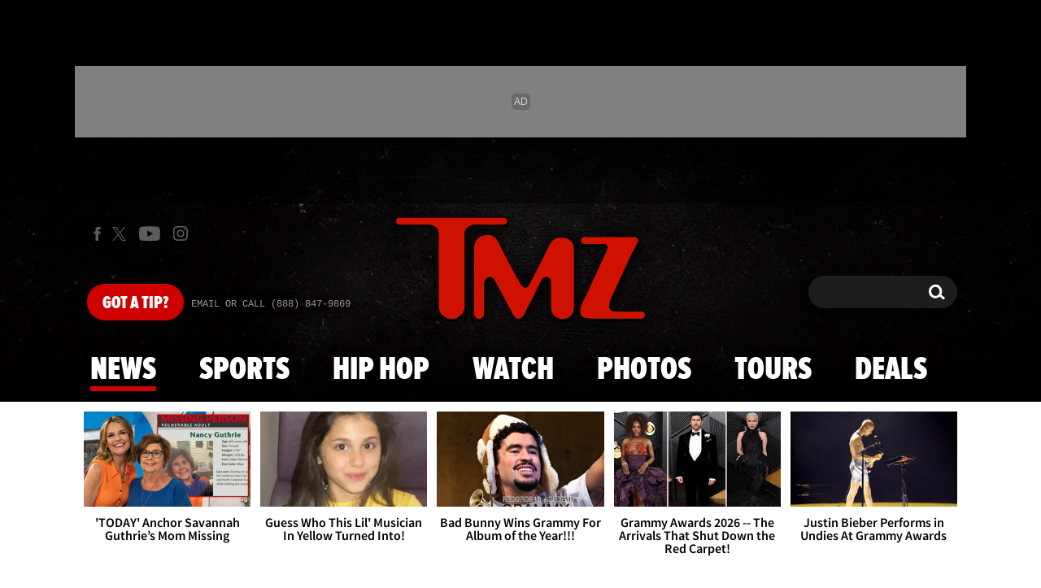

--- FILE ---
content_type: text/html; charset=UTF-8
request_url: https://www.tmz.com/
body_size: 98223
content:


<!doctype html>
<html lang="en" data-env="prod" data-device-view="desktop" data-viewer-country="US" class="device-view-desktop viewer-country-us">
<!--
app_version=3.47.0
benchmark=29ms
etag=927fff349c192cb9cd08ceca06161f8b
timestamp=1770046880
timestamp_iso=2026-02-02T15:41:20.057475Z
screen=desktop-default
-->
<head>
<meta charset="utf-8">
<meta http-equiv="content-type" content="text/html; charset=utf-8">
<meta http-equiv="content-language" content="en">
<meta http-equiv="X-UA-Compatible" content="IE=Edge,chrome=1">
<meta name="viewport" content="width=device-width,initial-scale=1,minimum-scale=0.25,maximum-scale=10">
<meta name="referrer" content="unsafe-url">

<title>Celebrity News | Entertainment News | TMZ.com</title>

<link rel="alternate" type="application/rss+xml" title="Celebrity Gossip | Entertainment News | Celebrity News | TMZ.com" href="https://www.tmz.com/rss.xml">

<meta name="google-site-verification" content="UUmtbUBf3djgPpCeLefe_PbFsOc6JGxfXmHzpjFLAEQ">
<meta name="verify-v1" content="Wtpd0N6FufoE2XqopQJoTjWV6Co/Mny9BTaswPJbPPA=">
<meta name="msvalidate.01" content="AFEB17971BCF30779AEA662782EF26F4">
<meta name="y_key" content="14cb04e4656b0c58">
<meta name="p:domain_verify" content="933e74ace98032aadbc3328616280038">

  
  <link rel="canonical" href="https://www.tmz.com/">
  <meta name="robots" content="index,follow,max-image-preview:large,max-video-preview:-1">
  <meta name="description" content="Breaking the biggest stories in celebrity and entertainment news. Get exclusive access to the latest stories, photos, and video as only TMZ can.">

  
  <script type="application/ld+json">
  {
    "@context": "https://schema.org",
    "@type": "NewsMediaOrganization",
    "name": "TMZ",
    "alternateName": ["tmz.com","Thirty Mile Zone"],
    "description": "Breaking the biggest stories in celebrity and entertainment news. Get exclusive access to the latest stories, photos, and video as only TMZ can.",
    "url": "https://www.tmz.com/",
    "logo": "https://static.tmz.com/tmz-web/img/tmz-logo-red-147x60-v1.png",
    "foundingDate": "2005",
    "founder": {
      "@type": "Person",
      "name": "Harvey Levin"
    },
    "contactPoint": {
      "@type": "ContactPoint",
      "contactType": "customer service",
      "telephone": "+1-888-847-9869",
      "contactOption": "TollFree",
      "email": "tips@tmz.com"
    },
    "sameAs": [
      "https://twitter.com/tmz",
      "https://www.facebook.com/tmz",
      "https://www.youtube.com/c/tmz",
      "https://plus.google.com/+TMZ",
      "https://en.wikipedia.org/wiki/TMZ",
      "https://www.instagram.com/tmz_tv/",
      "https://www.linkedin.com/company/tmz/",
      "https://en.wikipedia.org/wiki/TMZ_Investigates",
      "https://en.wikipedia.org/wiki/TMZ_on_TV",
      "https://www.wikidata.org/wiki/Q2630118"
    ]
  }
  </script>

  <meta property="fb:app_id" content="310610065699820">
<meta property="article:publisher" content="https://www.facebook.com/tmz">
<meta property="og:site_name" content="TMZ">

  <meta property="og:type" content="website">
  <meta property="og:url" content="https://www.tmz.com/">
  <meta property="og:title" content="Celebrity News | Entertainment News | TMZ.com">
  <meta property="og:description" content="Breaking the biggest stories in celebrity and entertainment news. Get exclusive access to the latest stories, photos, and video as only TMZ can.">
  <meta property="og:image" content="https://static.tmz.com/tmz-web/img/sections/home/og-image-1200x630-v1.png">

  <meta name="twitter:site" content="@TMZ">

  <meta name="twitter:card" content="app">
  <meta name="twitter:description" content="Get everything TMZ in the palm of your hand -- from 24/7 exclusives and breaking celebrity news to the hottest videos and galleries Plus ... watch &quot;TMZ Live&quot;, &quot;TMZ Sports&quot; and clips from &quot;TMZ&quot; TV without ever leaving the app.">
  <meta name="twitter:app:name:iphone" content="TMZ">
  <meta name="twitter:app:id:iphone" content="299948601">
  <meta name="twitter:app:url:iphone" content="https://itunes.apple.com/app/apple-store/id299948601?pt=201436&ct=Twitter%20Meta&mt=8">
  <meta name="twitter:app:name:ipad" content="TMZ">
  <meta name="twitter:app:id:ipad" content="299948601">
  <meta name="twitter:app:url:ipad" content="https://itunes.apple.com/app/apple-store/id299948601?pt=201436&ct=Twitter%20Meta&mt=8">
  <meta name="twitter:app:name:googleplay" content="TMZ">
  <meta name="twitter:app:id:googleplay" content="com.rhythmnewmedia.tmz">
  <meta name="twitter:app:url:googleplay" content="https://play.google.com/store/apps/details?id=com.rhythmnewmedia.tmz&utm_source=twittermeta&utm_medium=social&utm_campaign=twitter-meta">

<meta name="apple-itunes-app" content="app-id=299948601">
<link rel="manifest" href="/manifest.webmanifest">

<link rel="icon" type="image/png" sizes="32x32" href="https://static.tmz.com/tmz-web/icons/favicon-32x32-v1.png">
<link rel="icon" type="image/png" sizes="16x16" href="https://static.tmz.com/tmz-web/icons/favicon-16x16-v1.png">
<link rel="mask-icon" color="#cf0000" href="https://static.tmz.com/tmz-web/icons/safari-pinned-tab-v1.svg">
<link rel="shortcut icon" href="https://static.tmz.com/tmz-web/icons/favicon-48x48-v1.ico">

<meta name="application-name" content="TMZ.COM">
<meta name="mobile-web-app-capable" content="yes">
<meta name="theme-color" content="#000000">
<link rel="icon" sizes="192x192" href="https://static.tmz.com/tmz-web/icons/android-chrome-192x192-v1.png">
<link rel="icon" sizes="512x512" href="https://static.tmz.com/tmz-web/icons/android-chrome-512x512-v1.png">

<meta name="apple-mobile-web-app-capable" content="yes">
<meta name="apple-mobile-web-app-status-bar-style" content="black">
<meta name="apple-mobile-web-app-title" content="TMZ.COM">
<link rel="apple-touch-icon" href="https://static.tmz.com/tmz-web/icons/apple-touch-icon-180x180-precomposed-v1.png">
<link rel="apple-touch-icon" sizes="180x180" href="https://static.tmz.com/tmz-web/icons/apple-touch-icon-180x180-v1.png">
<link rel="apple-touch-startup-image" sizes="640x1136" media="(device-width: 320px) and (device-height: 568px) and (-webkit-device-pixel-ratio: 2) and (orientation: portrait)" href="https://static.tmz.com/tmz-web/icons/apple-touch-startup-image-640x1136-v1.png">
<link rel="apple-touch-startup-image" sizes="1136x640" media="(device-width: 320px) and (device-height: 568px) and (-webkit-device-pixel-ratio: 2) and (orientation: landscape)" href="https://static.tmz.com/tmz-web/icons/apple-touch-startup-image-640x1136-landscape-v1.png">
<link rel="apple-touch-startup-image" sizes="750x1334" media="(device-width: 375px) and (device-height: 667px) and (-webkit-device-pixel-ratio: 2) and (orientation: portrait)" href="https://static.tmz.com/tmz-web/icons/apple-touch-startup-image-750x1334-v1.png">
<link rel="apple-touch-startup-image" sizes="1334x750" media="(device-width: 375px) and (device-height: 667px) and (-webkit-device-pixel-ratio: 2) and (orientation: landscape)" href="https://static.tmz.com/tmz-web/icons/apple-touch-startup-image-750x1334-landscape-v1.png">
<link rel="apple-touch-startup-image" sizes="828x1792" media="(device-width: 414px) and (device-height: 896px) and (-webkit-device-pixel-ratio: 2) and (orientation: portrait)" href="https://static.tmz.com/tmz-web/icons/apple-touch-startup-image-828x1792-v1.png">
<link rel="apple-touch-startup-image" sizes="1792x828" media="(device-width: 414px) and (device-height: 896px) and (-webkit-device-pixel-ratio: 2) and (orientation: landscape)" href="https://static.tmz.com/tmz-web/icons/apple-touch-startup-image-828x1792-landscape-v1.png">
<link rel="apple-touch-startup-image" sizes="1125x2436" media="(device-width: 375px) and (device-height: 812px) and (-webkit-device-pixel-ratio: 3) and (orientation: portrait)" href="https://static.tmz.com/tmz-web/icons/apple-touch-startup-image-1125x2436-v1.png">
<link rel="apple-touch-startup-image" sizes="2436x1125" media="(device-width: 375px) and (device-height: 812px) and (-webkit-device-pixel-ratio: 3) and (orientation: landscape)" href="https://static.tmz.com/tmz-web/icons/apple-touch-startup-image-1125x2436-landscape-v1.png">
<link rel="apple-touch-startup-image" sizes="1242x2208" media="(device-width: 414px) and (device-height: 736px) and (-webkit-device-pixel-ratio: 3) and (orientation: portrait)" href="https://static.tmz.com/tmz-web/icons/apple-touch-startup-image-1242x2208-v1.png">
<link rel="apple-touch-startup-image" sizes="2208x1242" media="(device-width: 414px) and (device-height: 736px) and (-webkit-device-pixel-ratio: 3) and (orientation: landscape)" href="https://static.tmz.com/tmz-web/icons/apple-touch-startup-image-1242x2208-landscape-v1.png">
<link rel="apple-touch-startup-image" sizes="1242x2688" media="(device-width: 414px) and (device-height: 869px) and (-webkit-device-pixel-ratio: 3) and (orientation: portrait)" href="https://static.tmz.com/tmz-web/icons/apple-touch-startup-image-1242x2688-v1.png">
<link rel="apple-touch-startup-image" sizes="2688x1242" media="(device-width: 414px) and (device-height: 869px) and (-webkit-device-pixel-ratio: 3) and (orientation: landscape)" href="https://static.tmz.com/tmz-web/icons/apple-touch-startup-image-1242x2688-landscape-v1.png">
<link rel="apple-touch-startup-image" sizes="1536x2048" media="(device-width: 768px) and (device-height: 1024px) and (-webkit-device-pixel-ratio: 2) and (orientation: portrait)" href="https://static.tmz.com/tmz-web/icons/apple-touch-startup-image-1536x2048-v1.png">
<link rel="apple-touch-startup-image" sizes="2048x1536" media="(device-width: 768px) and (device-height: 1024px) and (-webkit-device-pixel-ratio: 2) and (orientation: landscape)" href="https://static.tmz.com/tmz-web/icons/apple-touch-startup-image-1536x2048-landscape-v1.png">
<link rel="apple-touch-startup-image" sizes="1668x2224" media="(device-width: 834px) and (device-height: 1112px) and (-webkit-device-pixel-ratio: 2) and (orientation: portrait)" href="https://static.tmz.com/tmz-web/icons/apple-touch-startup-image-1668x2224-v1.png">
<link rel="apple-touch-startup-image" sizes="2224x1668" media="(device-width: 834px) and (device-height: 1112px) and (-webkit-device-pixel-ratio: 2) and (orientation: landscape)" href="https://static.tmz.com/tmz-web/icons/apple-touch-startup-image-1668x2224-landscape-v1.png">
<link rel="apple-touch-startup-image" sizes="1668x2388" media="(device-width: 834px) and (device-height: 1194px) and (-webkit-device-pixel-ratio: 2) and (orientation: portrait)" href="https://static.tmz.com/tmz-web/icons/apple-touch-startup-image-1668x2388-v1.png">
<link rel="apple-touch-startup-image" sizes="2388x1668" media="(device-width: 834px) and (device-height: 1194px) and (-webkit-device-pixel-ratio: 2) and (orientation: landscape)" href="https://static.tmz.com/tmz-web/icons/apple-touch-startup-image-1668x2388-landscape-v1.png">
<link rel="apple-touch-startup-image" sizes="2048x2732" media="(device-width: 1024px) and (device-height: 1366px) and (-webkit-device-pixel-ratio: 2) and (orientation: portrait)" href="https://static.tmz.com/tmz-web/icons/apple-touch-startup-image-2048x2732-v1.png">
<link rel="apple-touch-startup-image" sizes="2732x2048" media="(device-width: 1024px) and (device-height: 1366px) and (-webkit-device-pixel-ratio: 2) and (orientation: landscape)" href="https://static.tmz.com/tmz-web/icons/apple-touch-startup-image-2048x2732-landscape-v1.png">

<meta name="msapplication-TileImage" content="https://static.tmz.com/tmz-web/icons/msapplication-tile-image-270x270-v1.png">
<meta name="msapplication-TileColor" content="#000000">
<meta name="msapplication-starturl" content="https://www.tmz.com/?adid=IE9pin">
<meta name="msapplication-navbutton-color" content="#000000">
<meta name="msapplication-window" content="width=1024;height=768">
<meta name="msapplication-tooltip" content="TMZ | Entertainment News">
<meta name="msapplication-task" content="name=Home;action-uri=https://www.tmz.com/;icon-uri=https://static.tmz.com/tmz-web/icons/favicon-32x32-v1.png">
<meta name="msapplication-task" content="name=Videos;action-uri=https://www.tmz.com/watch/;icon-uri=https://static.tmz.com/tmz-web/icons/favicon-32x32-v1.png">
<meta name="msapplication-task" content="name=Photos;action-uri=https://www.tmz.com/photos/;icon-uri=https://static.tmz.com/tmz-web/icons/favicon-32x32-v1.png">

<link rel="preconnect" href="https://imagez.tmz.com" crossorigin>
<link rel="preconnect" href="https://static.tmz.com" crossorigin>
<link rel="preconnect" href="https://googleads.g.doubleclick.net">
<link rel="preconnect" href="https://securepubads.g.doubleclick.net">
<link rel="preconnect" href="https://smetrics.tmz.com">
<link rel="preconnect" href="https://static.doubleclick.net">
<link rel="preconnect" href="https://stats.g.doubleclick.net">
<link rel="preconnect" href="https://www.google.com">
<link rel="preconnect" href="https://www.google-analytics.com">
<link rel="preconnect" href="https://www.googletagservices.com">
<link rel="preconnect" href="https://c.amazon-adsystem.com">
<link rel="dns-prefetch" href="https://c.amazon-adsystem.com">

<link rel="preconnect" href="https://strike.fox.com">

<link rel="preconnect" href="https://prod-foxkit.kts.fox">
<link rel="preconnect" href="https://prod-foxkit.kts.fox">


<link rel="stylesheet" type="text/css" href="https://static.tmz.com/tmz-web/client/v3.47/main.desktop.abb69ea741a3e310dacd.css">

<script id="app-globals">
var AMP_BASE_URL = 'https://amp.tmz.com/';
var APP_BUILD = '7d38e00';
var APP_DEPLOYMENT_ID = 'e84f0c2ff1bd4ebbb42933584133825d';
var APP_ENV = 'prod';
var APP_NAME = 'web';
var APP_VENDOR = 'tmz';
var APP_VERSION = '3.47.0';
var CLIENT_PRELOADED_STATE = {flags: {"_schema":"pbj:tmz:sys:node:flagset:1-0-0","_id":"prod-web","status":"published","etag":"4103dbdfde259fa8fa332e2c13bfcd5f","created_at":"1554940265816825","updated_at":"1767925309117622","title":"prod-web","booleans":{"strike_destroy_slots_disabled":true,"hotjar_enabled":false,"secondary_android_app_universal_links_enabled":true,"amp_enabled":false,"facebook_enabled":false,"omit_video_xid_ad_parameter":true,"gallery_list_connatix_enabled":true},"ints":{"video_preroll_threshold_seconds":10,"display_updated_date_buffer_minutes":30,"fpc_edge_writer_percent":2},"strings":{"jwplayer_floating_player_id":"OVUHMYdS","foxkit_profile_sdk_src":"https:\/\/prod-foxkit.kts.fox\/js\/sdk\/profile\/v6.6.1\/profile.js","foxkit_profile_sdk_auth_cookie_domain":"www.tmz.com","fcm_sender_id":"672506631666","terms_of_use_link_text_es":"T\u00e9rminos de Uso","jwplayer_tablet_apom_player_id":"3mHsZEMY","gtm_container_id":"GTM-KTN543J","jwplayer_variant_player_id":"3K1jI4lK","jwplayer_site_id":"NcrzjsjL","foxkit_common_sdk_src":"https:\/\/prod-foxkit.kts.fox\/js\/sdk\/common\/v2.15.1\/common.js","ga4_measurement_id":"G-NCN9V8PMQF","facebook_app_version":"v17.0","privacy_policy_link_text":"Privacy Policy (New)","comscore_js_url":"https:\/\/sb.scorecardresearch.com\/plugins\/streaming-jwplayer\/v1\/current.js","video_cmsid":"2593975","jwplayer_tablet_ctp_player_id":"xYyjH0w2","jwplayer_recommendations_playlist_id":"QMALoHTp","jwplayer_smartphone_ctp_player_id":"CNERZnyh","privacy_policy_link_text_es":"Pol\u00edtica de Privacidad","prime_day_disabled_at":"2025-12-19T07:59:59.000Z","fcm_web_api_key":"AIzaSyAcs5PrK3p2gzA4_L04XlwBsfBHpUqg5r4","do_not_sell_link_text_es":"Sus Opciones de Privacidad","fcm_app_id":"1:672506631666:web:78989ecf095b90bbaec76b","careers_link_href":"https:\/\/www.linkedin.com\/company\/tmz\/","jwplayer_smartphone_apom_player_id":"NVKUIh90","comscore_publisher_id":"9013181","ketch_boot_script":"https:\/\/global.ketchcdn.com\/web\/v2\/config\/tmz\/tmz_web\/boot.js","jwplayer_desktop_ctp_player_id":"abqy2NWE","jwplayer_sponsored_videos_playlist_id":"KNy1n2XX","fcm_project_id":"tmz-prod","do_not_sell_link_href_es":"https:\/\/privacy.tmz.com\/main\/web\/main?ketch_lang=es-419","jwplayer_desktop_apom_player_id":"qj6tKl97","foxkit_centralized_login_sdk_src":"https:\/\/prod-foxkit.kts.fox\/js\/sdk\/profile\/v6.6.1\/centralized-login.js","google_maps_api_key":"AIzaSyBuYHrN4CD8GCWPuV3NF5r9wRhvVjFdBi8","prime_day_enabled_at":"2025-11-20T08:00:00.000Z","gumgum_id":"ae071174","status":"online"}}, staticRefs: { 'Tmz\\Taxonomy\\StaticRef::CHANNEL_COMMERCE': 'tmz:channel:9af7bd56-b698-48f9-9087-8b825eff6875'}};
var CLIENT_PUBLIC_PATH = 'https://static.tmz.com/tmz-web/client/v3.47/main.desktop.341cc453e5ec2556008a.js'.split('main.desktop')[0];
var CLOUD_PROVIDER = 'aws';
var CLOUD_REGION = 'us-east-1';
var CLOUD_ZONE = 'us-east-1b';
var DAM_DEFAULT_BASE_URL = 'https://dam.tmz.com/';
var DAM_IMAGE_BASE_URL = 'https://imagez.tmz.com/';
var DAM_VIDEO_BASE_URL = 'https://ovp.tmz.com/';
var DEVICE_VIEW = 'desktop';
var GDPR_APPLIES = false;
var IS_STAFF = false;
var PROFILE_SDK_BASE_CONFIG = {"apiKey":"MxwSGZEGSaCHsTePJEMBSCzkELRVdOr1","appName":"tmz-web","appVersion":"3.47.0","authBaseUrl":"https://auth.fox.com/tmz/","baseUrl":"https://id.fox.com","clientId":"90a6dd91-ccad-46ac-859e-8abd30cb7647","environment":"prod","redirectUri":"https://www.tmz.com/_/oauth2-redirect","statefulRefreshToken":{"authCookieDomain":"www.tmz.com","use":true,"retryRefreshOn500Error":true,"checkRefreshOnInit":true},"useEksEndPoints":true,"useHydraForRefresh":true};
var SHARE_BASE_URL = 'https://share.tmz.com/';
var SITE_BASE_URL = 'https://www.tmz.com/';
var STATIC_BASE_URL = 'https://static.tmz.com/tmz-web/';
var VIEWER_COUNTRY = 'US';
var WEB_BASE_URL = 'https://www.tmz.com/';
var dataLayer = dataLayer || [];
var wbq = wbq || [];
var googletag = googletag || {};
googletag.cmd = googletag.cmd || [];
var foxstrike = window.foxstrike || {};
foxstrike.cmd = foxstrike.cmd || [];
foxstrike.priority = foxstrike.priority || [];
</script>

<script id="main-desktop-js" src="https://static.tmz.com/tmz-web/client/v3.47/main.desktop.341cc453e5ec2556008a.js" defer></script>
<script id="gpt-js" src="https://www.googletagservices.com/tag/js/gpt.js" defer></script>

  <script id="foxkit-common-sdk" src="https://prod-foxkit.kts.fox/js/sdk/common/v2.15.1/common.js" defer></script>
  <script id="foxkit-profile-sdk" src="https://prod-foxkit.kts.fox/js/sdk/profile/v6.6.1/profile.js" defer onload="window.wbq.push(function(){window.TMZ.dispatch(window.TMZ.actions.loadProfile())})" onerror="window.wbq.push(function(){window.TMZ.dispatch(window.TMZ.actions.loadProfile())})"></script>

<script id="strike-sdk" src="https://strike.fox.com/static/tmz/display/loader.js" defer></script>

<!-- start: promotion-slot desktop-global-html-head -->
<!-- begin https://github.com/tmz-apps/tmz-web/issues/2666 -->
<style>
#browser-notifications-prompt {
  display: none;
}
</style>
<!-- end https://github.com/tmz-apps/tmz-web/issues/2666 -->

<script>
(() => {
    window.wbq = window.wbq || [];
    window.wbq.push(({ utils: { cookies, getApexDomain }}) => {
        const currentUrl = new URL(window.location.href);
        const hostname = currentUrl.hostname;
        const apex =  getApexDomain();
        const subdomainParts = hostname.replace(`.${apex}`, '').split('.');
        let prefix = '';
        const subdomains = ['', null];
        subdomainParts.reverse().forEach((subdomainPart) => {
            subdomains.push(`${subdomainPart}${prefix}.${apex}`);
            prefix = `.${subdomainPart}${prefix}`;
            if (subdomainPart === 'main') {
                subdomains.push(`master${prefix}.${apex}`);
            }
        });
        const cookieName = 'FOXKITAUTHN';
        const localStorageKey = `tmz.${cookieName}`;
        const foxKitAuthNState = JSON.parse(localStorage.getItem(localStorageKey) || '{}');
        const version = foxKitAuthNState.version;
        subdomains.forEach((subdomain) => {
            if (foxKitAuthNState[subdomain] && version === 3) {
                return;
            }
            if (subdomain !== null) {
                cookies.remove(cookieName, { domain: subdomain });
            } else {
                cookies.remove(cookieName);
            }
            foxKitAuthNState[subdomain] = {
                clearedAt: Date.now(),
            };
        });
        foxKitAuthNState.version = 3;
        localStorage.setItem(localStorageKey, JSON.stringify(foxKitAuthNState));
    });
})();
</script>

<!-- end: promotion-slot desktop-global-html-head -->

<!-- Google tag (gtag.js) -->
<script async src="https://www.googletagmanager.com/gtag/js?id=G-NCN9V8PMQF"></script>
<script>
  dataLayer.push({'ga4MeasurementId': 'G-NCN9V8PMQF'});
</script>

<!-- Google Tag Manager -->
<script>(function(w,d,s,l,i){w[l]=w[l]||[];w[l].push({'gtm.start':
new Date().getTime(),event:'gtm.js'});var f=d.getElementsByTagName(s)[0],
j=d.createElement(s),dl=l!='dataLayer'?'&l='+l:'';j.async=true;j.src=
'https://www.googletagmanager.com/gtm.js?id='+i+dl+'&gtm_cookies_win=x';f.parentNode.insertBefore(j,f);
})(window,document,'script','dataLayer','GTM-KTN543J');</script>
<!-- End Google Tag Manager -->

<!-- Amazon Publisher Services -->
<script async="" src="//c.amazon-adsystem.com/aax2/apstag.js"></script>
<script>
  window.apstag = window.apstag || {
    init: function() {
      apstag._Q.push(["i", arguments, (new Date).getTime()])
    },
    fetchBids: function() {
      apstag._Q.push(["f", arguments, (new Date).getTime()])
    },
    setDisplayBids: function() {},
    _Q: []
  };
  wbq.push(function initAPSTag() {
    window.apstag.init({ adServer: 'googletag', bidTimeout: 1000, pubID: '3023', deals: true, params: { us_privacy: window.TMZ.utils.getUSPrivacy() } });
    window.foxstrike.priority.push(function (Strike) {
      Strike.dispatchEvent({ name: 'strike:amazonLibLoaded', initiator: 'TMZ' });
    });
  });
</script>
<!-- End Amazon Publisher Services -->

    <script>!function(){window.semaphore=window.semaphore||[],window.ketch=function(){window.semaphore.push(arguments)};var e=document.createElement("script");e.type="text/javascript",e.src="https://global.ketchcdn.com/web/v3/config/tmz/tmz_web/boot.js",e.defer=e.async=!0,document.getElementsByTagName("head")[0].appendChild(e)}();</script>

</head>

<body class="theme-default  body-home ">
<div id="fb-root" data-turbolinks-permanent></div>
<div id="react-root"></div>
<div id="lightbox-root"></div>
<script>
wbq.push(function loadPage(app) {
  app.dispatch(app.actions.loadPage({
    title: "Celebrity News | Entertainment News | TMZ.com",
    url: 'https://www.tmz.com/',
    uri: '/',
    query: {},
    benchmark: '29',
    etag: '927fff349c192cb9cd08ceca06161f8b',
    node: null,
    nodeRef: null,
    derefs: [],
    screen: 'default',
    section: 'home',
    subSection: 'news',
    theme: 'default',
    hasSidebar: true,
    sidebarSlot: 'home-sidebar',
    isTurbolinksPreview: document.documentElement.hasAttribute('data-turbolinks-preview')
  }));
});
</script>
<!-- Google Tag Manager (noscript) -->
<noscript><iframe src="https://www.googletagmanager.com/ns.html?id=GTM-KTN543J&gtm_cookies_win=x"
height="0" width="0" style="display:none;visibility:hidden"></iframe></noscript>
<!-- End Google Tag Manager (noscript) -->

      <div id="header-wrapper" class="header-wrapper">
      <!-- start: promotion-slot desktop-home-header -->
<style>
  header .masthead-locale, 
  .header-after-wrapper .locale-nav,
  .body-home .nav--is-open .nav__item-locale,
  .body-news .nav--is-open .nav__item-locale,
  .body-sports .nav--is-open .nav__item-locale,
  .body-hip-hop .nav--is-open .nav__item-locale {
    display: none;
  }
</style>
<!-- start: tmz:alert-widget:2658a1af-28e1-4361-bd65-e1edf66e13bf -->
  <!-- begin https://github.com/tmz-apps/tmz-web/issues/3241 -->
<script>
(() => {
  wbq.push(function stylePrimeDayAlertWidgets(app) {
    if (typeof app.utils.transitoryExperienceEnabled !== 'function') {
      return;
    }

    if (!app.utils.transitoryExperienceEnabled('prime_day')) {
      return;
    }

    const style = document.createElement('style');
    style.innerText = `
      .alert-widget {
        background-color: #CF0000 !important;
      }
      .alert-widget__card-title--in-site,
      .alert-widget__btn-close--in-site {
        color: #000 !important;
      }
    `;
    document.head.prepend(style);
  });
})();
</script>
<!-- end https://github.com/tmz-apps/tmz-web/issues/3241 -->
    <div id="widget-2658a1af-28e1-4361-bd65-e1edf66e13bf" class="curator-widget curator-widget-header curator-alert-widget curator-alert-widget-header" data-widget-ref="tmz:alert-widget:2658a1af-28e1-4361-bd65-e1edf66e13bf">
      <!-- no nodes returned or tags.enabled != 'true' -->
  
  </div>
<script>
// app_version=3.47.0, device_view=desktop, viewer_country=US, ajax=false
// benchmark=29ms, etag=927fff349c192cb9cd08ceca06161f8b, timestamp=1770046880, timestamp_iso=2026-02-02T15:41:20.057475Z
wbq.push(function loadWidget() {
  window.TMZ.dispatch(window.TMZ.actions.loadWidget(
    {"_schema":"pbj:tmz:curator:node:alert-widget:1-0-0","_id":"2658a1af-28e1-4361-bd65-e1edf66e13bf","status":"published","etag":"aa2a8aa290e8b069c463edd640bbee73","created_at":"1602603650960324","updated_at":"1765782775815986","title":"In Site Alert","pre_render_code":"<!-- begin https:\/\/github.com\/tmz-apps\/tmz-web\/issues\/3241 -->\n<script>\n(() => {\n  wbq.push(function stylePrimeDayAlertWidgets(app) {\n    if (typeof app.utils.transitoryExperienceEnabled !== 'function') {\n      return;\n    }\n\n    if (!app.utils.transitoryExperienceEnabled('prime_day')) {\n      return;\n    }\n\n    const style = document.createElement('style');\n    style.innerText = `\n      .alert-widget {\n        background-color: #CF0000 !important;\n      }\n      .alert-widget__card-title--in-site,\n      .alert-widget__btn-close--in-site {\n        color: #000 !important;\n      }\n    `;\n    document.head.prepend(style);\n  });\n})();\n<\/script>\n<!-- end https:\/\/github.com\/tmz-apps\/tmz-web\/issues\/3241 -->","show_border":false,"show_header":true,"dismissible":false,"theme":"in-site","search_request":{"_schema":"pbj:tmz:curator:request:search-teasers-request:1-0-0","occurred_at":"1763628477234765","count":1,"page":1,"autocomplete":false,"track_total_hits":false,"is_unlisted":0,"sort":"published-at-desc","timeline_ref":"tmz:timeline:2e0131a4-bfbd-4e7e-9cca-122a175f46b9"},"show_pagination":false,"show_item_cta_text":false,"show_item_date":false,"show_item_duration":false,"show_item_excerpt":false,"show_item_icon":false,"show_item_media_count":false},
    {"_schema":"pbj:triniti:common::render-context:1-0-1","cache_enabled":true,"cache_expiry":320,"platform":"web","device_view":"desktop","viewer_country":"US","promotion_slot":"desktop-home-header","section":"header","booleans":{"is_staff":false}},
    null,
    []
  ));
});
</script>

    
  <!-- end: tmz:alert-widget:2658a1af-28e1-4361-bd65-e1edf66e13bf -->
<!-- start: tmz:ad-widget:4ff6fe59-f754-4dd8-8932-cae8721d220f -->
  
    

<script>
  wbq.push(function renderAdWidget() {
    const config = {"do_not_write_div":"true"};
    config.widgetId = '4ff6fe59-f754-4dd8-8932-cae8721d220f';
    window.TMZ.defineAdSlot(
      'ad-skin',
      '',
      'skin',
      {"tile":"skin"},
      config
    );

    window.TMZ.utils.adViewability.observe('ad-skin');
    if (config.has_close_button === 'true') {
      window.TMZ.utils.addAdCloseButton('ad-skin');
    }
  });
</script>


  
<script>
// app_version=3.47.0, device_view=desktop, viewer_country=US, ajax=false
// benchmark=29ms, etag=927fff349c192cb9cd08ceca06161f8b, timestamp=1770046880, timestamp_iso=2026-02-02T15:41:20.057475Z
wbq.push(function loadWidget() {
  window.TMZ.dispatch(window.TMZ.actions.loadWidget(
    {"_schema":"pbj:tmz:curator:node:ad-widget:1-0-0","_id":"4ff6fe59-f754-4dd8-8932-cae8721d220f","status":"published","etag":"9d461d9806d8727129af2600e813458a","created_at":"1555093168607216","updated_at":"1608325399184964","title":"ad :: skin","show_border":false,"show_header":true,"ad_size":"skin","dfp_cust_params":{"tile":"skin"},"tags":{"do_not_write_div":"true"}},
    {"_schema":"pbj:triniti:common::render-context:1-0-1","cache_enabled":true,"cache_expiry":320,"platform":"web","device_view":"desktop","viewer_country":"US","promotion_slot":"desktop-home-header","section":"header","booleans":{"is_staff":false}},
    null,
    []
  ));
});
</script>

    
  <!-- end: tmz:ad-widget:4ff6fe59-f754-4dd8-8932-cae8721d220f -->
<!-- start: tmz:ad-widget:c2105496-a85f-4f8a-9aa8-f0587ee7da6d -->
  
    

<script>
  wbq.push(function renderAdWidget() {
    const config = {"do_not_write_div":"true"};
    config.widgetId = 'c2105496-a85f-4f8a-9aa8-f0587ee7da6d';
    window.TMZ.defineAdSlot(
      'ad-interstitial',
      '',
      'leaderboard',
      {"tile":"interstitial"},
      config
    );

    window.TMZ.utils.adViewability.observe('ad-interstitial');
    if (config.has_close_button === 'true') {
      window.TMZ.utils.addAdCloseButton('ad-interstitial');
    }
  });
</script>


  
<script>
// app_version=3.47.0, device_view=desktop, viewer_country=US, ajax=false
// benchmark=29ms, etag=927fff349c192cb9cd08ceca06161f8b, timestamp=1770046880, timestamp_iso=2026-02-02T15:41:20.057475Z
wbq.push(function loadWidget() {
  window.TMZ.dispatch(window.TMZ.actions.loadWidget(
    {"_schema":"pbj:tmz:curator:node:ad-widget:1-0-0","_id":"c2105496-a85f-4f8a-9aa8-f0587ee7da6d","status":"published","etag":"2ed332a593e48cdaf3640eba6d48c8cb","created_at":"1555093321806405","updated_at":"1555274392897474","title":"ad :: interstitial","show_border":false,"show_header":true,"ad_size":"leaderboard","dfp_cust_params":{"tile":"interstitial"},"tags":{"do_not_write_div":"true"}},
    {"_schema":"pbj:triniti:common::render-context:1-0-1","cache_enabled":true,"cache_expiry":320,"platform":"web","device_view":"desktop","viewer_country":"US","promotion_slot":"desktop-home-header","section":"header","booleans":{"is_staff":false}},
    null,
    []
  ));
});
</script>

    
  <!-- end: tmz:ad-widget:c2105496-a85f-4f8a-9aa8-f0587ee7da6d -->
<!-- start: tmz:ad-widget:d10f90f3-b494-429f-bff6-e81a0e6159dd -->
  
    

<script>
  wbq.push(function renderAdWidget() {
    const config = {"do_not_write_div":"true"};
    config.widgetId = 'd10f90f3-b494-429f-bff6-e81a0e6159dd';
    window.TMZ.defineAdSlot(
      'ad-adhesion',
      '',
      'leaderboard',
      {"tile":"adhesion"},
      config
    );

    window.TMZ.utils.adViewability.observe('ad-adhesion');
    if (config.has_close_button === 'true') {
      window.TMZ.utils.addAdCloseButton('ad-adhesion');
    }
  });
</script>


  
<script>
// app_version=3.47.0, device_view=desktop, viewer_country=US, ajax=false
// benchmark=29ms, etag=927fff349c192cb9cd08ceca06161f8b, timestamp=1770046880, timestamp_iso=2026-02-02T15:41:20.057475Z
wbq.push(function loadWidget() {
  window.TMZ.dispatch(window.TMZ.actions.loadWidget(
    {"_schema":"pbj:tmz:curator:node:ad-widget:1-0-0","_id":"d10f90f3-b494-429f-bff6-e81a0e6159dd","status":"published","etag":"46d5049e5fffbc3826fdc5ee99119d17","created_at":"1707426439737726","updated_at":"1752775626841033","title":"ad :: desktop :: adhesion","show_border":false,"show_header":true,"ad_size":"leaderboard","dfp_cust_params":{"tile":"adhesion"},"tags":{"do_not_write_div":"true"}},
    {"_schema":"pbj:triniti:common::render-context:1-0-1","cache_enabled":true,"cache_expiry":320,"platform":"web","device_view":"desktop","viewer_country":"US","promotion_slot":"desktop-home-header","section":"header","booleans":{"is_staff":false}},
    null,
    []
  ));
});
</script>

    
  <!-- end: tmz:ad-widget:d10f90f3-b494-429f-bff6-e81a0e6159dd -->
<!-- start: tmz:ad-widget:cc1545b2-ab69-4f54-aca0-5b0175b85d78 -->
  
    

<script>
  wbq.push(function renderAdWidget() {
    const config = {"do_not_write_div":"true","refresh_interval":"30000"};
    config.widgetId = 'cc1545b2-ab69-4f54-aca0-5b0175b85d78';
    window.TMZ.defineAdSlot(
      'ad-gallery-corner',
      '',
      'medium_rectangle',
      {"tile":"gallery-corner"},
      config
    );

    window.TMZ.utils.adViewability.observe('ad-gallery-corner');
    if (config.has_close_button === 'true') {
      window.TMZ.utils.addAdCloseButton('ad-gallery-corner');
    }
  });
</script>


  
<script>
// app_version=3.47.0, device_view=desktop, viewer_country=US, ajax=false
// benchmark=29ms, etag=927fff349c192cb9cd08ceca06161f8b, timestamp=1770046880, timestamp_iso=2026-02-02T15:41:20.057475Z
wbq.push(function loadWidget() {
  window.TMZ.dispatch(window.TMZ.actions.loadWidget(
    {"_schema":"pbj:tmz:curator:node:ad-widget:1-0-0","_id":"cc1545b2-ab69-4f54-aca0-5b0175b85d78","status":"published","etag":"1b043a345c977b3640691abd908f897a","created_at":"1555090284143011","updated_at":"1705613192082016","title":"ad :: desktop :: photos :: gallery-corner","show_border":false,"show_header":true,"ad_size":"medium_rectangle","dfp_cust_params":{"tile":"gallery-corner"},"tags":{"do_not_write_div":"true","refresh_interval":"30000"}},
    {"_schema":"pbj:triniti:common::render-context:1-0-1","cache_enabled":true,"cache_expiry":320,"platform":"web","device_view":"desktop","viewer_country":"US","promotion_slot":"desktop-home-header","section":"header","booleans":{"is_staff":false}},
    null,
    []
  ));
});
</script>

    
  <!-- end: tmz:ad-widget:cc1545b2-ab69-4f54-aca0-5b0175b85d78 -->
<!-- start: tmz:code-widget:35e71e3b-b339-4b66-9400-30bbf35ffd27 -->
  
    <div id="widget-35e71e3b-b339-4b66-9400-30bbf35ffd27" class="curator-widget curator-widget-header curator-code-widget curator-code-widget-header" data-widget-ref="tmz:code-widget:35e71e3b-b339-4b66-9400-30bbf35ffd27">
<script>
    wbq.push(function gdprConnatix() {
         var response = 'unknown';
       
         function accept() {
           if (response === 'accepted') {
             // idempotency ftw
             return;
           }
    
          (function () {
            if (typeof window.cnxps !== 'undefined') {
              return;
            }
            window.cnxps = {};
            window.cnxps.cmd = [];

            !function (n) {
              var t = n.createElement('iframe');
              t.src = 'javascript:false';
              t.display = 'none';
              t.onload = function () {
                var n = t.contentWindow.document;
                var c = n.createElement('script');
                c.src = '//cd.connatix.com/connatix.playspace.js';
                c.setAttribute('async', '1');
                c.setAttribute('type', 'text/javascript');
                n.body.appendChild(c);
              };
              n.head.appendChild(t);
            }(document);
          })();

          (function () {
            if (typeof window.cnx !== 'undefined') {
              return;
            }
            window.cnx = {};
            window.cnx.cmd = [];

            !function (n) {
              var t = n.createElement('iframe');
              t.src = 'javascript:false';
              t.display = 'none';
              t.onload = function () {
                var n = t.contentWindow.document;
                var c = n.createElement('script');
                c.src = '//cd.connatix.com/connatix.player.js?cid=4365136b-b376-11e9-b4d2-06948452ae1a';
                c.setAttribute('async', '1');
                c.setAttribute('type', 'text/javascript');
                n.body.appendChild(c);
              };
              n.head.appendChild(t);
            }(document);
          })();
           
           response = 'accepted';
         }
       
         function reject() {
           if (response === 'rejected') {
             return;
           }
           response = 'rejected';
         }
       
         watchConsent(function(canUse) {
           canUse('connatix') ? accept() : reject();
         });
    });
</script>

  </div>
<script>
// app_version=3.47.0, device_view=desktop, viewer_country=US, ajax=false
// benchmark=29ms, etag=927fff349c192cb9cd08ceca06161f8b, timestamp=1770046880, timestamp_iso=2026-02-02T15:41:20.057475Z
wbq.push(function loadWidget() {
  window.TMZ.dispatch(window.TMZ.actions.loadWidget(
    {"_schema":"pbj:tmz:curator:node:code-widget:1-0-0","_id":"35e71e3b-b339-4b66-9400-30bbf35ffd27","status":"published","etag":"af7ff8be742811e2fd9e64402cf845d9","created_at":"1627578106782791","updated_at":"1711567418407133","title":"code :: connatix","show_border":false,"show_header":false,"code":"<script>\n    wbq.push(function gdprConnatix() {\n         var response = 'unknown';\n       \n         function accept() {\n           if (response === 'accepted') {\n             \/\/ idempotency ftw\n             return;\n           }\n    \n          (function () {\n            if (typeof window.cnxps !== 'undefined') {\n              return;\n            }\n            window.cnxps = {};\n            window.cnxps.cmd = [];\n\n            !function (n) {\n              var t = n.createElement('iframe');\n              t.src = 'javascript:false';\n              t.display = 'none';\n              t.onload = function () {\n                var n = t.contentWindow.document;\n                var c = n.createElement('script');\n                c.src = '\/\/cd.connatix.com\/connatix.playspace.js';\n                c.setAttribute('async', '1');\n                c.setAttribute('type', 'text\/javascript');\n                n.body.appendChild(c);\n              };\n              n.head.appendChild(t);\n            }(document);\n          })();\n\n          (function () {\n            if (typeof window.cnx !== 'undefined') {\n              return;\n            }\n            window.cnx = {};\n            window.cnx.cmd = [];\n\n            !function (n) {\n              var t = n.createElement('iframe');\n              t.src = 'javascript:false';\n              t.display = 'none';\n              t.onload = function () {\n                var n = t.contentWindow.document;\n                var c = n.createElement('script');\n                c.src = '\/\/cd.connatix.com\/connatix.player.js?cid=4365136b-b376-11e9-b4d2-06948452ae1a';\n                c.setAttribute('async', '1');\n                c.setAttribute('type', 'text\/javascript');\n                n.body.appendChild(c);\n              };\n              n.head.appendChild(t);\n            }(document);\n          })();\n           \n           response = 'accepted';\n         }\n       \n         function reject() {\n           if (response === 'rejected') {\n             return;\n           }\n           response = 'rejected';\n         }\n       \n         watchConsent(function(canUse) {\n           canUse('connatix') ? accept() : reject();\n         });\n    });\n<\/script>"},
    {"_schema":"pbj:triniti:common::render-context:1-0-1","cache_enabled":true,"cache_expiry":320,"platform":"web","device_view":"desktop","viewer_country":"US","promotion_slot":"desktop-home-header","section":"header","booleans":{"is_staff":false}},
    null,
    []
  ));
});
</script>

    
  <!-- end: tmz:code-widget:35e71e3b-b339-4b66-9400-30bbf35ffd27 -->
<!-- start: tmz:ad-widget:105a82f7-5d99-4ebe-9cc1-2109712cb09d -->
  
    

<script>
  wbq.push(function renderAdWidget() {
    const config = {"do_not_write_div":"true","refresh_interval":"30000"};
    config.widgetId = '105a82f7-5d99-4ebe-9cc1-2109712cb09d';
    window.TMZ.defineAdSlot(
      'ad-image-corner',
      '',
      'medium_rectangle',
      {"tile":"image-corner"},
      config
    );

    window.TMZ.utils.adViewability.observe('ad-image-corner');
    if (config.has_close_button === 'true') {
      window.TMZ.utils.addAdCloseButton('ad-image-corner');
    }
  });
</script>


  
<script>
// app_version=3.47.0, device_view=desktop, viewer_country=US, ajax=false
// benchmark=29ms, etag=927fff349c192cb9cd08ceca06161f8b, timestamp=1770046880, timestamp_iso=2026-02-02T15:41:20.057475Z
wbq.push(function loadWidget() {
  window.TMZ.dispatch(window.TMZ.actions.loadWidget(
    {"_schema":"pbj:tmz:curator:node:ad-widget:1-0-0","_id":"105a82f7-5d99-4ebe-9cc1-2109712cb09d","status":"published","etag":"e243f22d860c6c2584f3b2a191dc08ab","created_at":"1614016324272574","updated_at":"1705613152107132","title":"ad :: desktop :: image lightbox :: corner","show_border":false,"show_header":true,"ad_size":"medium_rectangle","dfp_cust_params":{"tile":"image-corner"},"tags":{"do_not_write_div":"true","refresh_interval":"30000"}},
    {"_schema":"pbj:triniti:common::render-context:1-0-1","cache_enabled":true,"cache_expiry":320,"platform":"web","device_view":"desktop","viewer_country":"US","promotion_slot":"desktop-home-header","section":"header","booleans":{"is_staff":false}},
    null,
    []
  ));
});
</script>

    
  <!-- end: tmz:ad-widget:105a82f7-5d99-4ebe-9cc1-2109712cb09d -->
<!-- start: tmz:ad-widget:5fb64cf8-2039-4fa4-86d0-259549974d3b -->
  
    

<div class="ad-header-wrapper">
  <div id="ad-header" class="ad-container ad-size-billboard"></div>
</div>
<script>
  wbq.push(function renderAdWidget() {
    const config = {};
    config.widgetId = '5fb64cf8-2039-4fa4-86d0-259549974d3b';
    window.TMZ.defineAdSlot(
      'ad-header',
      '',
      'billboard',
      {"tile":"header"},
      config
    );

    window.TMZ.utils.adViewability.observe('ad-header');
    if (config.has_close_button === 'true') {
      window.TMZ.utils.addAdCloseButton('ad-header');
    }
  });
</script>


  
<script>
// app_version=3.47.0, device_view=desktop, viewer_country=US, ajax=false
// benchmark=29ms, etag=927fff349c192cb9cd08ceca06161f8b, timestamp=1770046880, timestamp_iso=2026-02-02T15:41:20.057475Z
wbq.push(function loadWidget() {
  window.TMZ.dispatch(window.TMZ.actions.loadWidget(
    {"_schema":"pbj:tmz:curator:node:ad-widget:1-0-0","_id":"5fb64cf8-2039-4fa4-86d0-259549974d3b","status":"published","etag":"7f30a63f6f38dfcae0805474b1a853c1","created_at":"1554934587306888","updated_at":"1767923019179752","title":"ad :: desktop :: home :: header","show_border":false,"show_header":true,"ad_size":"billboard","dfp_cust_params":{"tile":"header"}},
    {"_schema":"pbj:triniti:common::render-context:1-0-1","cache_enabled":true,"cache_expiry":320,"platform":"web","device_view":"desktop","viewer_country":"US","promotion_slot":"desktop-home-header","section":"header","booleans":{"is_staff":false}},
    null,
    []
  ));
});
</script>

    
  <!-- end: tmz:ad-widget:5fb64cf8-2039-4fa4-86d0-259549974d3b -->
<!-- start: tmz:playlist-widget:70c8c354-dd50-4655-81c6-92df5e5979e3 -->
  
    
      






<div id="tmz-floating-wrapper-70c8c354-dd50-4655-81c6-92df5e5979e3" class="playlist__floating-wrapper">
  <div id="jwplayer-floating-sr-70c8c354-dd50-4655-81c6-92df5e5979e3" class="playlist__floating-player"></div>
  <button 
    class="playlist__dismiss-btn--floating-player"
    id="tmz-dismiss-btn-70c8c354-dd50-4655-81c6-92df5e5979e3"
    title="Close player"
    aria-label="Close video player"
  >×</button>
</div>

<script>
wbq.push(async function initFloatingPlayer(app) {
  const config = {
    adIu: '/4145/tmz.apom/desk/hp/clip',
    dismissBtnId: 'tmz-dismiss-btn-70c8c354-dd50-4655-81c6-92df5e5979e3',
    divId: 'jwplayer-floating-sr-70c8c354-dd50-4655-81c6-92df5e5979e3',
    pageSection: 'home',
    placementId: 'OVUHMYdS',
    siteId: 'NcrzjsjL',
    widgetId: '70c8c354-dd50-4655-81c6-92df5e5979e3',
    widgetRef: 'tmz:playlist-widget:70c8c354-dd50-4655-81c6-92df5e5979e3',
    wrapperId: 'tmz-floating-wrapper-70c8c354-dd50-4655-81c6-92df5e5979e3',
  };

  // Set up dynamic ad tag in jwDataStore
  const consentsToDoubleclick = !!window.consentsTo('doubleclick');
  const npa = consentsToDoubleclick ? '0' : '1';
  const rdp = consentsToDoubleclick ? '0' : '1';
  
  const url = new URL('https://pubads.g.doubleclick.net/gampad/ads');
  url.searchParams.set('ad_rule', '1');
  url.searchParams.set('description_url', window.location.href);
  url.searchParams.set('env', 'vp');
  url.searchParams.set('gdfp_req', '1');
  url.searchParams.set('impl', 's');
  url.searchParams.set('iu', '/4145/tmz.apom/desk/hp/clip');
  url.searchParams.set('npa', npa);
  url.searchParams.set('output', 'xml_vmap1');
  url.searchParams.set('rdp', rdp);
  url.searchParams.set('sz', '1001x1001');
  url.searchParams.set('unviewed_position_start', '1');
  url.searchParams.set('vad_type', 'linear');
  url.searchParams.set('vid', '__item-id__');
  url.searchParams.set('vpos', 'preroll');

  const custParams = new URLSearchParams();
  custParams.set('categories', '__item-categories__');
  custParams.set('hb_jwbs', '1');
  custParams.set('people', '__item-people__');
  custParams.set('player_type', 'floating');
  custParams.set('show', 'tmz-on-tv');
  url.searchParams.set('cust_params', custParams.toString());

  const adTag = url.toString();

  window.jwDataStore = window.jwDataStore || { custom: {} };
  window.jwDataStore.custom[config.placementId] = {
    ad_tag: adTag
  };

  // Disable floating for other videos
  app.dispatch(app.actions.disableVideoFloating(config.widgetId));

  try {
    const jwplacements = await app.utils.loadJwPlacementJs({
      placementId: config.placementId,
      siteId: config.siteId,
      divId: config.divId
    });
    const { placementPromiseWrapper } = jwplacements;
    const placementResult = await placementPromiseWrapper.getPromise(config.placementId);
    const player = placementResult.player;
    setupFloatingPlayer(player, config, app);
  } catch (error) {
    document.getElementById(config.wrapperId)?.remove();
    console.error('[TMZ Floating Player] Failed to initialize:', error);
  }

  function setupFloatingPlayer(player, config, app) {
    const wrapper = document.getElementById(config.wrapperId);
    const dismissBtn = document.getElementById(config.dismissBtnId);

    if (wrapper) {
      wrapper.style.display = 'block';
    }

    // Define event handlers for proper cleanup
    const handleFirstFrame = async function() {
      const item = player.getPlaylistItem();

      if (!item?.id) {
        return;
      }

      const nodeRef = `tmz:video:${item.id}`;

      try {
        await app.dispatch(app.actions.getVideo(nodeRef));
      } catch (error) {
        console.warn('[Floating Player] Failed to load video node:', nodeRef, error);
        return;
      }

      const videoNode = app.select(app.selectors.getNode, nodeRef);

      if (!videoNode) {
        console.warn('[Floating Player] Video node missing after fetch:', nodeRef);
        return;
      }

      app.dispatch(app.actions.playVideo(
        app.utils.pbjUrl(videoNode, 'canonical'),
        app.utils.isVideoMonetizable(videoNode),
        player.id,
        nodeRef,
        config.widgetRef,
        {
          action: 'play',
          name: 'video',
          section: config.pageSection,
          placement_id: config.placementId,
          widget_id: config.widgetId,
          video_title: videoNode.title || item.title || 'unknown',
          is_floating: true
        }
      ));
    };

    // Attach event listeners
    player.on('firstFrame', handleFirstFrame);

    // Bind dismiss button with proper cleanup
    if (dismissBtn) {
      dismissBtn.onclick = function() {
        if (player) {
          player.off('firstFrame', handleFirstFrame);
          player.remove();
        }
        wrapper?.remove();
      };
    }
  }
});
</script>
  
  
<script>
// app_version=3.47.0, device_view=desktop, viewer_country=US, ajax=false
// benchmark=29ms, etag=927fff349c192cb9cd08ceca06161f8b, timestamp=1770046880, timestamp_iso=2026-02-02T15:41:20.057475Z
wbq.push(function loadWidget() {
  window.TMZ.dispatch(window.TMZ.actions.loadWidget(
    {"_schema":"pbj:tmz:curator:node:playlist-widget:1-0-0","_id":"70c8c354-dd50-4655-81c6-92df5e5979e3","status":"published","etag":"253aff9eb33a39046bb8c93674e66743","created_at":"1760471703258415","updated_at":"1762460949697563","title":"playlist :: floating-player","show_border":false,"show_header":true,"autoplay":true,"theme":"tmz-floating-player","show_pagination":false,"show_item_cta_text":false,"show_item_date":false,"show_item_duration":false,"show_item_excerpt":false,"show_item_icon":false,"show_item_media_count":false},
    {"_schema":"pbj:triniti:common::render-context:1-0-1","cache_enabled":true,"cache_expiry":320,"platform":"web","device_view":"desktop","viewer_country":"US","promotion_slot":"desktop-home-header","section":"header","booleans":{"is_staff":false}},
    null,
    []
  ));
});
</script>

    
  <!-- end: tmz:playlist-widget:70c8c354-dd50-4655-81c6-92df5e5979e3 -->

<!-- end: promotion-slot desktop-home-header -->

      <header id="header" class="header ">
        <a href="#main" class="skip-link visually-hidden visually-hidden-focusable">Skip to main content</a>
        <div class="header__fixed-container">
          <div class="masthead">
            <ul class="masthead-social">
  <li class="masthead-social__item masthead-social__item--facebook">
    <a aria-label="TMZ on Facebook" class="masthead-social__link masthead-social__link--facebook js-track-link" href="https://www.facebook.com/TMZ" target="_blank" rel="noopener noreferrer" data-context="{&quot;section&quot;:&quot;header&quot;,&quot;name&quot;:&quot;facebook&quot;}">
      <svg role="img" aria-hidden="true" xmlns="http://www.w3.org/2000/svg" width="16" height="16" viewBox="0 0 24 24">
        <title>Facebook</title>
        <path d="M9.009 7.652H6.4v4.174h2.609V24h5.043V11.826h3.478l.348-4h-3.826v-2.26c0-1.044.174-1.392 1.218-1.392h2.608V0H14.4c-3.652 0-5.391 1.565-5.391 4.696v2.956z"/>
      </svg>
    </a>
  </li>
  <li class="masthead-social__item masthead-social__item--x">
    <a aria-label="TMZ on X" class="masthead-social__link masthead-social__link--x js-track-link" href="https://twitter.com/TMZ" target="_blank" rel="noopener noreferrer" data-context="{&quot;section&quot;:&quot;header&quot;,&quot;name&quot;:&quot;twitter&quot;}">
      <svg role="img" width="1200" height="1227" viewBox="0 0 1200 1227" fill="none" xmlns="http://www.w3.org/2000/svg">
        <title>X</title>
        <path d="M714.163 519.284L1160.89 0H1055.03L667.137 450.887L357.328 0H0L468.492 681.821L0 1226.37H105.866L515.491 750.218L842.672 1226.37H1200L714.137 519.284H714.163ZM569.165 687.828L521.697 619.934L144.011 79.6944H306.615L611.412 515.685L658.88 583.579L1055.08 1150.3H892.476L569.165 687.854V687.828Z" fill="white"/>
      </svg>
    </a>
  </li>
  <li class="masthead-social__item masthead-social__item--youtube">
    <a aria-label="TMZ on Youtube" class="masthead-social__link masthead-social__link--youtube js-track-link" href="https://www.youtube.com/user/TMZ" target="_blank" rel="noopener noreferrer" data-context="{&quot;section&quot;:&quot;header&quot;,&quot;name&quot;:&quot;youtube&quot;}">
      <svg role="img" aria-hidden="true" xmlns="http://www.w3.org/2000/svg" width="19" height="19" viewBox="0 0 24 24">
        <title>Youtube</title>
        <path d="M23.39 6.577c.512 1.841.492 5.678.492 5.678s0 3.817-.492 5.658a2.97 2.97 0 0 1-2.105 2.073c-1.869.485-9.344.485-9.344.485s-7.456 0-9.344-.504a2.97 2.97 0 0 1-2.105-2.074C0 16.072 0 12.235 0 12.235s0-3.817.492-5.658a3.03 3.03 0 0 1 2.105-2.093C4.466 4 11.94 4 11.94 4s7.475 0 9.344.504a2.97 2.97 0 0 1 2.105 2.073zM9.56 15.762l6.217-3.527L9.561 8.71v7.053z"/>
      </svg>
    </a>
  </li>
  <li class="masthead-social__item masthead-social__item--instagram">
    <a aria-label="TMZ on Instagram" class="masthead-social__link masthead-social__link--instagram js-track-link" href="https://www.instagram.com/tmz_tv/" target="_blank" rel="noopener noreferrer" data-context="{&quot;section&quot;:&quot;header&quot;,&quot;name&quot;:&quot;instagram&quot;}">
      <svg role="img" aria-hidden="true" xmlns="http://www.w3.org/2000/svg" width="15" height="15" viewBox="0 0 24 24">
        <title>Instagram</title>
        <path d="M12 0c3.26 0 3.667.012 4.947.072 1.277.059 2.148.261 2.913.558a5.847 5.847 0 0 1 2.126 1.384A5.89 5.89 0 0 1 23.37 4.14c.296.764.498 1.636.558 2.913C23.985 8.333 24 8.74 24 12s-.012 3.667-.072 4.947c-.059 1.277-.262 2.148-.558 2.913a5.86 5.86 0 0 1-1.384 2.126 5.898 5.898 0 0 1-2.126 1.384c-.765.296-1.636.498-2.913.558-1.28.057-1.687.072-4.947.072s-3.667-.012-4.947-.072c-1.277-.059-2.147-.262-2.913-.558a5.868 5.868 0 0 1-2.126-1.384A5.885 5.885 0 0 1 .63 19.86c-.297-.765-.498-1.636-.558-2.913C.015 15.667 0 15.26 0 12s.012-3.667.072-4.947C.131 5.775.333 4.905.63 4.14a5.855 5.855 0 0 1 1.384-2.126A5.876 5.876 0 0 1 4.14.63C4.905.333 5.775.132 7.053.072 8.333.015 8.74 0 12 0zm4.85 2.231c-1.265-.055-1.647-.071-4.895-.101-3.209 0-3.584.015-4.859.06-1.17.06-1.801.255-2.221.421-.569.209-.96.479-1.379.898-.421.421-.69.811-.9 1.381-.165.42-.359 1.064-.42 2.234-.045 1.275-.061 1.665-.061 4.861 0 3.195.016 3.584.061 4.844.061 1.17.255 1.815.42 2.235.21.556.479.961.9 1.38.419.42.81.675 1.379.899.42.165 1.065.36 2.236.421 1.273.059 1.648.074 4.859.074 3.21 0 3.585-.013 4.859-.07 1.17-.053 1.815-.249 2.235-.413a3.744 3.744 0 0 0 1.38-.896c.42-.422.675-.82.899-1.382.165-.422.36-1.057.421-2.227.059-1.265.074-1.646.074-4.85 0-3.204-.013-3.584-.07-4.85-.053-1.17-.249-1.805-.413-2.227a3.707 3.707 0 0 0-.896-1.381 3.727 3.727 0 0 0-1.382-.896c-.422-.166-1.057-.36-2.227-.415zM12 5.838a6.162 6.162 0 1 1 0 12.324 6.162 6.162 0 1 1 0-12.324zM12 16c2.21 0 4-1.79 4-4s-1.79-4-4-4-4 1.79-4 4 1.79 4 4 4zm7.846-10.405a1.441 1.441 0 0 1-2.88 0 1.44 1.44 0 0 1 2.88 0z"/>
      </svg>
    </a>
  </li>
</ul><!--/.masthead-social-->
            
<div class="masthead-tip">
  <a class="masthead-tip__btn masthead-tip__btn--default js-track-link " href="https://www.tmz.com/pages/tips/" data-context="{&quot;section&quot;:&quot;header&quot;,&quot;name&quot;:&quot;got-a-tip&quot;}" aria-label="Got a Tip?">Got <span>A Tip?</span></a>
  <a class="masthead-tip__contact js-track-link" href="https://www.tmz.com/pages/tips/" data-context="{&quot;section&quot;:&quot;header&quot;,&quot;name&quot;:&quot;email-or-call&quot;}">Email Or Call (888) 847-9869</a>
</div><!--/.masthead-tip-->
            <button
  class="masthead__btn masthead__btn--nav js__btn--nav-toggle"
  id="masthead-nav-open-btn"
  type="button"
  aria-label="Menu"
>
  <svg xmlns="http://www.w3.org/2000/svg" role="img" width="21" height="21" viewBox="0 0 80 80">
    <path fill="#fff" d="M80 22.9H0V9.5h80v13.4zm0 10.3H0v13.5h80V33.2zm0 23.9H0v13.4h80V57.1z"/>
  </svg>
</button>
<button
  class="masthead__btn masthead__btn--search js__btn--search-toggle"
  id="masthead-search-open-btn"
  type="button"
  aria-label="Search"
>
  <svg role="img" xmlns="http://www.w3.org/2000/svg" width="21" height="21" viewBox="0 0 80 80">
    <path fill="#fff" d="M80 69 61.8 51c3.3-5.1 5.2-11.2 5.2-17.8C67 14.9 52 0 33.5 0S0 14.9 0 33.3c0 18.3 15 33.3 33.5 33.3 6.3 0 12.1-1.7 17.1-4.7L69 80l11-11zM12.5 33.3c0-11.5 9.4-20.9 21-20.9s21 9.4 21 20.9c0 11.5-9.4 20.9-21 20.9s-21-9.4-21-20.9z"/>
  </svg>
</button><!--/.masthead_buttons -->
            
  <a aria-labelledby="logo-title" class="masthead-logo js-track-link" href="https://www.tmz.com/" data-context="{&quot;section&quot;:&quot;head&quot;,&quot;name&quot;:&quot;tmz-logo&quot;}">
            <h1 class="visually-hidden">TMZ.com Home</h1>
        <svg role="img" aria-hidden="true" xmlns="http://www.w3.org/2000/svg" width="300" height="122" viewBox="0 0 300 122">
      <title id="logo-title">TMZ</title>
      <path fill="#cf1100" d="M129.91 0a4.11 4.11 0 0 1 0 8.22H97.65l.018.058c-.223 0-14.53-1.408-15.112 11.06v88.607c0 7.106-7.537 13.94-14.643 13.94h-1.702c-7.106 0-14.747-6.834-14.747-13.94V20.273l-.016.002C51.563 6.793 36.54 8.278 36.312 8.278l.018-.057H4.11A4.11 4.11 0 0 1 4.11 0h125.8zm71.72 24.135c7.105 0 12.865 5.761 12.865 12.868v70.771c0 7.106-4.688 13.94-11.793 13.94h-3.082c-7.105 0-12.963-5.707-12.828-13.94l-.014-28.885c.015-4.773-1.35-7.502-5.59-7.502-3.685 0-4.766 2.326-6.095 4.273l-3.01 5.967-17.748 35.18c-2.74 4.907-6.473 5.625-8.676 4.524-.074-.037-.14-.086-.209-.13-1.126-.333-2.495-1.646-4.342-4.394 0 0-18.684-35.19-22.485-41.778-3.802-6.587-12.416-3.778-12.416 4.78v35.807a6.099 6.099 0 1 1-12.195 0v-78.59c0-6.01 2.527-11.42 7.274-14.058 4.653-2.586 15.683-5.183 21.41 5.456l20.358 39.353c1.83 3.2 5.367 9.367 6.442 11.114 1.768 2.874 6.773 9.746 11.123 1.54 3.525-6.65 8.125-15.513 10.841-20.761l13.43-26.896a13.539 13.539 0 0 1 1.722-2.644c2.281-3.599 6.288-5.995 10.864-5.995h4.154zm94.583 89c2.09 0 3.787 1.86 3.787 4.156 0 2.295-1.696 4.155-3.787 4.155h-54.595c-7.053-.026-15.416.293-17.846-2.949-4.44-5.922.5-15.233 2.317-18.867 1.023-2.047 2.257-4.495 3.269-6.503l25.592-55.685.11-1.155v-.078a4.734 4.734 0 0 0-3.839-4.568h-24.63c-2.09 0-3.786-1.86-3.786-4.155s1.696-4.155 3.787-4.155h61.58c2.09 0 3.787 1.86 3.787 4.155 0 .464-.086.902-.214 1.319.005.01.026.02.023.031-.007.023-.04.09-.081.178-.12.33-.279.635-.467.918-1.742 3.364-7.118 13.44-8.497 16.02 0 0-20.588 44.921-22.764 49.573-2.177 4.651-3.917 10.51-3.025 12.59.892 2.082 2.08 4.981 8.694 4.981.44 0 .845.015 1.228.04h29.357z"/>
    </svg>
  </a><!--/.masthead-logo-->
            <div class="masthead-search">
  <form id="masthead-search-form" class="masthead-search__form" action="/search/" method="get">
    <label for="masthead-search__input">
        <span class="visually-hidden">Search</span>
    </label>
    <input id="masthead-search__input" name="q" class="masthead-search__input" placeholder="Search" type="text" autocomplete="off">
    <button class="masthead-search__submit">
      <span class="visually-hidden">Search</span>
      <svg aria-hidden="true" role="img" xmlns="http://www.w3.org/2000/svg" width="16" height="16" viewBox="0 0 24 24">
        <title>Search</title>
        <path d="M24.001 20.663l-5.64-4.538c1.227-2.216 1.629-4.917.93-7.624l-.014-.053C17.851 2.92 12.714-.118 7.327 1.382 2.003 2.863-1.065 8.307.344 13.775l.014.053c1.426 5.529 6.563 8.566 11.95 7.066a9.935 9.935 0 0 0 3.82-2.03l5.764 4.637 2.11-2.838zM3.908 12.727c-.942-3.649.873-7.103 4.219-8.034 3.376-.939 6.638 1.125 7.585 4.803l.015.054c.94 3.648-.874 7.102-4.22 8.033-3.376.94-6.638-1.126-7.585-4.804l-.014-.052z"/>
      </svg>
    </button>
  </form>
</div>
<!--/.masthead-search-->
          </div><!--/.masthead-->
          
<nav class="nav-desktop js__nav-desktop">
  <ul class="nav-desktop__list">
    <li class="nav-desktop__item"><a class="nav-desktop__link nav-desktop__link--default nav-desktop__item--active js-track-link" href="https://www.tmz.com/" data-context="{&quot;section&quot;:&quot;nav&quot;,&quot;name&quot;:&quot;news&quot;,&quot;pos&quot;:1}">News</a></li>
    <li class="nav-desktop__item"><a class="nav-desktop__link nav-desktop__link--default js-track-link" href="https://www.tmz.com/sports/" data-context="{&quot;section&quot;:&quot;nav&quot;,&quot;name&quot;:&quot;sports&quot;,&quot;pos&quot;:2}">Sports</a></li>
    <li class="nav-desktop__item"><a class="nav-desktop__link nav-desktop__link--default js-track-link" href="https://www.tmz.com/hip-hop/" data-context="{&quot;section&quot;:&quot;nav&quot;,&quot;name&quot;:&quot;hip-hop&quot;,&quot;pos&quot;:3}">Hip Hop</a></li>
    <li class="nav-desktop__item"><a class="nav-desktop__link nav-desktop__link--default js-track-link" href="https://www.tmz.com/watch/" data-context="{&quot;section&quot;:&quot;nav&quot;,&quot;name&quot;:&quot;watch&quot;,&quot;pos&quot;:4}">Watch</a></li>
    <li class="nav-desktop__item"><a class="nav-desktop__link nav-desktop__link--default js-track-link" href="https://www.tmz.com/photos/" data-context="{&quot;section&quot;:&quot;nav&quot;,&quot;name&quot;:&quot;photos&quot;,&quot;pos&quot;:5}">Photos</a></li>
    <li class="nav-desktop__item"><a class="nav-desktop__link nav-desktop__link--default js-track-link" href="https://www.tmztour.com/" target="_blank" rel="noopener" data-context="{&quot;section&quot;:&quot;nav&quot;,&quot;name&quot;:&quot;tours&quot;,&quot;pos&quot;:6}">Tours</a></li>
    <li class="nav-desktop__item">
      <a class="nav-desktop__link nav-desktop__link--default js-track-link" href="https://www.tmz.com/deals/" data-context="{&quot;section&quot;:&quot;nav&quot;,&quot;name&quot;:&quot;shop&quot;,&quot;pos&quot;:7}">Deals</a>
      <div id="nav-item-deals-pop-up" class="nav-item-pop-up js-html-import-lazy" data-url="/_/promotion/global-nav-deals/nav.html"></div>
    </li>
    <li id="nav-showtimes" class="nav-desktop__item nav-desktop__item--showtimes">
      <div class="nav-desktop-showtimes nav-desktop-showtimes--default">
        <form id="showtimes-nav-root"></form>
      </div>
    </li>
  </ul><!--/.nav-desktop__list-->
</nav><!--/.nav-desktop-->
        </div><!--/.header__fixed-container-->
      </header><!--/.header-->
    </div><!--/.header-wrapper-->
    <div id="header-sticky-toggle-observed"></div>

    <nav class="nav js__nav" id="masthead-nav" aria-hidden="true">
  <div
    class="nav__btn nav__btn--close js__btn--nav-toggle"
    id="nav-close-btn"
    role="button"
    aria-label="Close"
  >
    <svg role="img" xmlns="http://www.w3.org/2000/svg" width="21" height="21" viewBox="0 0 21 21">
      <path fill="#fff" d="M10.5 7.6l7-7.1 3 3-7 7 7 7-3 3-7-7-7 7-3-3 7-7-7-7 3-3z"/>
    </svg>
  </div>

  <div
    class="nav__btn nav__btn--search js__btn--search-toggle"
    id="nav-search-open-btn"
    role="button"
    aria-label="Search"
  >
    <svg role="img" xmlns="http://www.w3.org/2000/svg" width="21" height="21" viewBox="0 0 80 80">
      <path fill="#fff" d="M80 69 61.8 51c3.3-5.1 5.2-11.2 5.2-17.8C67 14.9 52 0 33.5 0S0 14.9 0 33.3c0 18.3 15 33.3 33.5 33.3 6.3 0 12.1-1.7 17.1-4.7L69 80l11-11zM12.5 33.3c0-11.5 9.4-20.9 21-20.9s21 9.4 21 20.9c0 11.5-9.4 20.9-21 20.9s-21-9.4-21-20.9z"/>
    </svg>
  </div>

  <div class="nav__container">
    <a class="nav__tip-btn js__btn--tip-toggle js-track-link" href="https://www.tmz.com/pages/tips/" data-context="{&quot;section&quot;:&quot;nav&quot;,&quot;name&quot;:&quot;tip&quot;,&quot;pos&quot;:1}">
      <strong>Got a tip?</strong>
    </a>

    <ul class="nav__list">
      <li class="nav__item"><a class="nav__link js-track-link" href="https://www.tmz.com/" data-context="{&quot;section&quot;:&quot;nav&quot;,&quot;name&quot;:&quot;news&quot;,&quot;pos&quot;:2}">News</a></li>
      <li class="nav__item"><a class="nav__link js-track-link" href="https://www.tmz.com/sports/" data-context="{&quot;section&quot;:&quot;nav&quot;,&quot;name&quot;:&quot;sports&quot;,&quot;pos&quot;:3}">Sports</a></li>
      <li class="nav__item"><a class="nav__link js-track-link" href="https://www.tmz.com/hip-hop/" data-context="{&quot;section&quot;:&quot;nav&quot;,&quot;name&quot;:&quot;hip-hop&quot;,&quot;pos&quot;:4}">Hip Hop</a></li>
      <li class="nav__item"><a class="nav__link js-track-link" href="https://www.tmz.com/watch/" data-context="{&quot;section&quot;:&quot;nav&quot;,&quot;name&quot;:&quot;watch&quot;,&quot;pos&quot;:5}">Watch</a></li>
      <li class="nav__item"><a class="nav__link js-track-link" href="https://www.tmz.com/photos/" data-context="{&quot;section&quot;:&quot;nav&quot;,&quot;name&quot;:&quot;photos&quot;,&quot;pos&quot;:6}">Photos</a></li>
      <li class="nav__item"><a class="nav__link js-track-link" href="https://www.tmztour.com/" target="_blank" rel="noopener" data-context="{&quot;section&quot;:&quot;nav&quot;,&quot;name&quot;:&quot;tour&quot;,&quot;pos&quot;:7}">Tours</a></li>
      <li class="nav__item"><a class="nav__link js-track-link" href="https://www.tmz.com/deals/" data-context="{&quot;section&quot;:&quot;nav&quot;,&quot;name&quot;:&quot;shop&quot;,&quot;pos&quot;:8}">Deals</a></li>
    </ul>

    <div class="nav__card nav__card--shows">
      <header class="nav__card-section-header nav__card-section-header--shows">
        <h3 class="nav__card-section-title nav__card-section-title--shows">
          Shows
        </h3>
      </header>
      <div class="nav__card-item nav__card-item--shows">
        <a class="nav__card-link nav__card-link--shows nav__card-link--shows--tmz ratio js-track-link" href="https://www.tmz.com/watch/tmz-on-tv/" data-context="{&quot;section&quot;:&quot;nav-shows&quot;,&quot;name&quot;:&quot;tmz-on-tv&quot;,&quot;pos&quot;:1}">
          TMZ
        </a>
      </div>
      <div class="nav__card-item nav__card-item--shows">
        <a class="nav__card-link nav__card-link--shows nav__card-link--shows--tmz-live ratio js-track-link" href="https://www.tmz.com/watch/tmz-live/" data-context="{&quot;section&quot;:&quot;nav-shows&quot;,&quot;name&quot;:&quot;tmz-live&quot;,&quot;pos&quot;:2}">
          TMZ Live
        </a>
      </div>
      <div class="nav__card-item nav__card-item--shows">
        <a class="nav__card-link nav__card-link--shows nav__card-link--shows--tmz-sports ratio js-track-link" href="https://www.tmz.com/watch/tmz-sports/" data-context="{&quot;section&quot;:&quot;nav-shows&quot;,&quot;name&quot;:&quot;tmz-sports&quot;,&quot;pos&quot;:3}">
          TMZ Sports
        </a>
      </div>
    </div>

    <div class="nav__card nav__card--app">
      <header class="nav__card-section-header nav__card-section-header--app">
        <h3 class="nav__card-section-title nav__card-section-title--app">
          Download The App
        </h3>
      </header>
      <div class="nav__card-item nav__card-item--app">
        <a class="nav__card-link nav__card-link--app nav__card-link--app--app-store ratio js-track-link" href="https://apps.apple.com/app/apple-store/id299948601?pt=201436&ct=Mobile%20Menu&mt=8" data-context="{&quot;section&quot;:&quot;nav-app-stores&quot;,&quot;name&quot;:&quot;apple-app-store&quot;,&quot;pos&quot;:1}">
          App Store
        </a>
      </div>
      <div class="nav__card-item nav__card-item--app">
        <a class="nav__card-link nav__card-link--shows nav__card-link--app--google-play ratio js-track-link" href="https://play.google.com/store/apps/details?id=com.rhythmnewmedia.tmz&hl=en_US&gl=US&utm_source=Mobile%20Menu" data-context="{&quot;section&quot;:&quot;nav-app-stores&quot;,&quot;name&quot;:&quot;google-play-store&quot;,&quot;pos&quot;:2}">
          Google Play
        </a>
      </div>
    </div>

    <ul class="nav__list nav__list--secondary">
          </ul>
    <footer class="nav__footer pb-8">
      <ul class="nav__footer-list pb-0 mb-0">
        <li class="nav__footer-item">
          <a class="nav__footer-link js__btn--tip-toggle js-track-link" href="https://www.tmz.com/pages/contact-us/" data-context="{&quot;section&quot;:&quot;nav-footer&quot;,&quot;name&quot;:&quot;contact&quot;,&quot;pos&quot;:1}">Contact</a>
        </li>
        <li class="nav__footer-item">
          <a class="nav__footer-link js-track-link" href="https://www.linkedin.com/company/tmz/" target="_blank" data-context="{&quot;section&quot;:&quot;nav-footer&quot;,&quot;name&quot;:&quot;careers&quot;,&quot;pos&quot;:2}">Careers</a>
        </li>
        <li class="nav__footer-item">
          <a class="nav__footer-link js-track-link" href="https://www.tmz.com/privacy" target="_blank" rel="noopener" data-context="{&quot;section&quot;:&quot;nav-footer&quot;,&quot;name&quot;:&quot;privacy-policy&quot;,&quot;pos&quot;:3}">Privacy Policy (New)</a>
        </li>
        <li class="nav__footer-item">
          <a class="nav__footer-link js-track-link" href="https://www.tmz.com/terms" target="_blank" rel="noopener" data-context="{&quot;section&quot;:&quot;nav-footer&quot;,&quot;name&quot;:&quot;terms-of-use&quot;,&quot;pos&quot;:4}">Terms of Use</a>
        </li>
        <li class="nav__footer-item">
          <a class="nav__footer-link js-track-link" href="https://www.tmz.com/privacy" target="_blank" rel="noopener" data-context="{&quot;section&quot;:&quot;nav-footer&quot;,&quot;name&quot;:&quot;ad-choices&quot;,&quot;pos&quot;:5}">Ad Choices</a>
        </li>
        <li class="nav__footer-item">
          <a class="nav__footer-link js-track-link" href="https://privacy.tmz.com/main/web/main" target="_blank" rel="noopener" data-context="{&quot;section&quot;:&quot;nav-footer&quot;,&quot;name&quot;:&quot;do-not-sell&quot;,&quot;pos&quot;:6}">Your Privacy Choices</a>
        </li>
        <li class="nav__footer-item">
          <a class="nav__footer-link js-track-link" href="https://www.tmz.com/sitemaps/article/index" data-context="{&quot;section&quot;:&quot;nav-footer&quot;,&quot;name&quot;:&quot;sitemap-article-index&quot;,&quot;pos&quot;:7}">Articles</a>
        </li>
        <li class="nav__footer-item">
          <a class="nav__footer-link js-track-link" href="https://www.tmz.com/sitemaps/article/index.xml" data-context="{&quot;section&quot;:&quot;nav-footer&quot;,&quot;name&quot;:&quot;sitemap-article-index-xml&quot;,&quot;pos&quot;:8}">Articles XML</a>
        </li>
        <li class="nav__footer-item">
          <a class="nav__footer-link js-track-link" href="https://www.tmz.com/sitemaps/article/updated/index" data-context="{&quot;section&quot;:&quot;nav-footer&quot;,&quot;name&quot;:&quot;sitemap-article-updated-index&quot;,&quot;pos&quot;:9}">Updated Articles</a>
        </li>
        <li>
          <a class="nav__footer-link js-track-link" href="https://www.tmz.com/sitemaps/article/updated/index.xml" data-context="{&quot;section&quot;:&quot;nav-footer&quot;,&quot;name&quot;:&quot;sitemap-article-updated-index&quot;,&quot;pos&quot;:10}">Updated Articles XML</a>
        </li>
        <li class="nav__footer-item">
          <a class="nav__footer-link js-track-link" href="https://www.tmz.com/sitemaps/category/index" data-context="{&quot;section&quot;:&quot;nav-footer&quot;,&quot;name&quot;:&quot;sitemap-category-index&quot;,&quot;pos&quot;:11}">Categories</a>
        </li>
        <li class="nav__footer-item">
          <a class="nav__footer-link js-track-link" href="https://www.tmz.com/sitemaps/category/index.xml" data-context="{&quot;section&quot;:&quot;nav-footer&quot;,&quot;name&quot;:&quot;sitemap-category-index-xml&quot;,&quot;pos&quot;:12}">Categories XML</a>
        </li>
        <li class="nav__footer-item">
          <a class="nav__footer-link js-track-link" href="https://www.tmz.com/sitemaps/gallery/index" data-context="{&quot;section&quot;:&quot;nav-footer&quot;,&quot;name&quot;:&quot;sitemap-gallery-index&quot;,&quot;pos&quot;:13}">Galleries</a>
        </li>
        <li class="nav__footer-item">
          <a class="nav__footer-link js-track-link" href="https://www.tmz.com/sitemaps/person/index" data-context="{&quot;section&quot;:&quot;nav-footer&quot;,&quot;name&quot;:&quot;sitemap-person-index&quot;,&quot;pos&quot;:14}">People</a>
        </li>
        <li class="nav__footer-item">
          <a class="nav__footer-link js-track-link" href="https://www.tmz.com/sitemaps/person/index.xml" data-context="{&quot;section&quot;:&quot;nav-footer&quot;,&quot;name&quot;:&quot;sitemap-person-index-xml&quot;,&quot;pos&quot;:15}">People XML</a>
        </li>
        <li class="nav__footer-item">
          <a class="nav__footer-link js-track-link" href="https://www.tmz.com/sitemaps/image/index.xml" data-context="{&quot;section&quot;:&quot;nav-footer&quot;,&quot;name&quot;:&quot;sitemap-gallery-index&quot;,&quot;pos&quot;:16}">Photos XML</a>
        </li>
        <li class="nav__footer-item">
          <a class="nav__footer-link js-track-link" href="https://www.tmz.com/sitemaps/watch/index" data-context="{&quot;section&quot;:&quot;nav-footer&quot;,&quot;name&quot;:&quot;sitemap-watch-index&quot;,&quot;pos&quot;:17}">Videos</a>
        </li>
      </ul>
      <br />
      <div class="nav__footer-copyright">&copy; 2026 EHM PRODUCTIONS,INC. ALL RIGHTS RESERVED</div>
    </footer>
  </div><!--/.nav__container-->
</nav>

<script>
wbq.push(function manageHamburgerMenu(app) {
  const nav = document.getElementsByClassName('js__nav')[0];
  const navCloseBtn = document.getElementById('nav-close-btn');
  const navToggleBtn = document.getElementsByClassName('js__btn--nav-toggle');

  function lockNavFocus() {
    navCloseBtn.focus();
    document.addEventListener('focusin', focusNavCloseBtn);
  }

  function focusNavCloseBtn(event) {
    if (!event.target.closest('#masthead-nav')) {
      navCloseBtn.focus();
    }
  }

  function unlockNavFocus() {
    document.removeEventListener('focusin', focusNavCloseBtn);
    navToggleBtn[0].focus();
  }

  // hamburger menu to toggle mobile nav, full screen hit area beneath
  // mobile nav to act as toggle target
  function hamburgerMenuHandler(event) {
    nav.classList.toggle('nav--is-open');
    if (nav.classList.contains('nav--is-open')) {
      if (DEVICE_VIEW === 'desktop') {
        lockNavFocus();
      }

      app.utils.setAccessibilityFocusTrap('masthead-nav');
      nav.style.visibility = 'visible';
      if (DEVICE_VIEW !== 'desktop') {
         document.body.style.overflow = 'hidden';
      }

    } else {
      app.utils.removeAccessibilityFocusTrap();
      if (DEVICE_VIEW === 'desktop') {
        unlockNavFocus();
        navToggleBtn[0].focus();
      }
      setTimeout(function () {
        nav.style.visibility = 'hidden';
        if (DEVICE_VIEW !== 'desktop') {
           document.body.style.overflow = '';
        }
      }, 300);
    }

    event.preventDefault();
  }

  Array.from(navToggleBtn).forEach(navBtn => navBtn.addEventListener('click', hamburgerMenuHandler));
});
</script>
<!--/.nav-->
    <nav id="tip" class="tip js__tip">
  <button id="tip__btn-close" class="tip__btn-close js__btn--tip-toggle" aria-label="Close" type="button">✕</button>
  <ul class="tip__list">
    <li class="tip__item"><a class="tip__link js-track-link" href="tel://18888479869" data-context="{&quot;section&quot;:&quot;tip&quot;,&quot;name&quot;:&quot;call&quot;,&quot;pos&quot;:1}">Give Us<br class="tip__text-break"> a Call</a></li>
    <li class="tip__item"><a class="tip__link js-track-link" href="https://www.tmz.com/pages/tips/" data-context="{&quot;section&quot;:&quot;tip&quot;,&quot;name&quot;:&quot;email&quot;,&quot;pos&quot;:2}">Shoot Us<br class="tip__text-break"> an Email</a></li>
    <li class="tip__item"><a class="tip__link js-track-link" href="sms://+18888479869" data-context="{&quot;section&quot;:&quot;tip&quot;,&quot;name&quot;:&quot;text&quot;,&quot;pos&quot;:3}">Send Us<br class="tip__text-break"> a Text</a></li>
  </ul>
</nav>

<script>
wbq.push(function manageTipMenu() {
  const tip = document.getElementsByClassName('js__tip')[0];
  const body = document.getElementsByTagName('body')[0];
  const tipCloseBtn = document.getElementById('tip__btn-close');
  const tipToggleBtn = document.getElementsByClassName('js__btn--tip-toggle');
  const nav = document.getElementsByClassName('js__nav')[0];

  function lockTipFocus() {
    tipCloseBtn.focus();
    document.addEventListener('focusin', focusTipCloseBtn);
  }

  function focusTipCloseBtn(event) {
    if (!event.target.closest('#tip')) {
      tipCloseBtn.focus();
    }
  }

  function unlockTipFocus() {
    document.removeEventListener('focusin', focusTipCloseBtn);
  }

  // toggle tip full screen mobile menu
  function toggleTipMenu(event) {

    tip.classList.toggle('tip--is-open');
    if (tip.classList.contains('tip--is-open')) {
      if (DEVICE_VIEW === 'desktop') {
        lockTipFocus();
      }
      window.TMZ.utils.setAccessibilityFocusTrap('tip');
      tip.style.visibility = 'visible';
      if (DEVICE_VIEW !== 'desktop') {
        body.style.overflow = 'hidden';
      }
      setTimeout(function() {
        nav.style.visibility = 'hidden';
      }, 300);

    } else {
      window.TMZ.utils.removeAccessibilityFocusTrap();
      if (DEVICE_VIEW === 'desktop') {
        unlockTipFocus();
        tipToggleBtn[0].focus();
      }
      setTimeout(function() {
        tip.style.visibility = 'hidden';
        if (DEVICE_VIEW !== 'desktop') {
          body.style.overflow = '';
        }
      }, 300);
    }

    // Hide nav
    if (nav.classList.contains('nav--is-open')) {
      setTimeout(function () {
        nav.classList.remove('nav--is-open');
      }, 300);
    }
    event.preventDefault();
  }

  Array.from(tipToggleBtn).forEach(tipBtn => tipBtn.addEventListener('click', toggleTipMenu));
});
</script>
<!--/.tip-->
  
      <div id="jumbotron-top" class="jumbotron jumbotron-top">
      <!-- start: promotion-slot desktop-home-jumbotron-top -->

<!-- start: tmz:hero-bar-widget:8ec9caec-8b57-4a30-8fb8-567656840632 -->
  
    <div id="widget-8ec9caec-8b57-4a30-8fb8-567656840632" class="curator-widget curator-widget-jumbotron curator-hero-bar-widget curator-hero-bar-widget-jumbotron" data-widget-ref="tmz:hero-bar-widget:8ec9caec-8b57-4a30-8fb8-567656840632">
          <section class="hero-bar">
      <div class="hero-bar__row">
                                      
          <div class="hero-bar__col">
            <article class="hero-bar__card">
              <a
                class="hero-bar__card-link js-track-link js-click-article"
                href="https://www.tmz.com/2026/02/01/today-anchor-savannah-guthrie-s-mom-missing/"
                data-node-ref="tmz:article:019210c8-058c-4971-9a39-f30849469e37"
                data-widget-ref="tmz:hero-bar-widget:8ec9caec-8b57-4a30-8fb8-567656840632"
                data-context="{&quot;section&quot;:&quot;jumbotron&quot;,&quot;name&quot;:&quot;article&quot;,&quot;pos&quot;:1}"
                              >
                                  <div class="hero-bar__card-img ratio">
                    <div class="ratio-item">
                      <img loading="lazy" src="https://imagez.tmz.com/image/03/16by9/2026/02/02/03280d87ec65424cbad48a2f7201e7e1_xs.png" alt="Savannah Guthrie nancy Guthrie main getty composite" width="300" height="169" class="img-fluid" />
                    </div>
                  </div>
                                <div>
                  <h3 class="hero-bar__card-title">&#039;TODAY&#039; Anchor Savannah Guthrie’s Mom Missing</h3>
                </div>
              </a>
            </article>
          </div>
                                      
          <div class="hero-bar__col">
            <article class="hero-bar__card">
              <a
                class="hero-bar__card-link js-track-link js-click-gallery"
                href="https://www.tmz.com/photos/2021/09/27/guess-who-these-cute-kids-turned-into-part-18/"
                data-node-ref="tmz:gallery:7864a38f-111b-4424-8039-0e4e3b7f8df7"
                data-widget-ref="tmz:hero-bar-widget:8ec9caec-8b57-4a30-8fb8-567656840632"
                data-context="{&quot;section&quot;:&quot;jumbotron&quot;,&quot;name&quot;:&quot;gallery&quot;,&quot;pos&quot;:2}"
                data-gallery-layout="carousel"              >
                                  <div class="hero-bar__card-img ratio">
                    <div class="ratio-item">
                      <img loading="lazy" src="https://imagez.tmz.com/image/94/16by9/2026/01/30/940691a413e841a7b531b4bc8bfa4188_xs.jpg" alt="0202-Ariana-Grande-Cute-Kids-hero" width="300" height="169" class="img-fluid" />
                    </div>
                  </div>
                                <div>
                  <h3 class="hero-bar__card-title">Guess Who This Lil&#039; Musician In Yellow Turned Into!</h3>
                </div>
              </a>
            </article>
          </div>
                                      
          <div class="hero-bar__col">
            <article class="hero-bar__card">
              <a
                class="hero-bar__card-link js-track-link js-click-article"
                href="https://www.tmz.com/2026/02/01/bad-bunny-wins-album-of-the-year-grammy/"
                data-node-ref="tmz:article:e9bfe8ed-8d05-496f-bb76-16eddbb96cd4"
                data-widget-ref="tmz:hero-bar-widget:8ec9caec-8b57-4a30-8fb8-567656840632"
                data-context="{&quot;section&quot;:&quot;jumbotron&quot;,&quot;name&quot;:&quot;article&quot;,&quot;pos&quot;:3}"
                              >
                                  <div class="hero-bar__card-img ratio">
                    <div class="ratio-item">
                      <img loading="lazy" src="https://imagez.tmz.com/image/1e/16by9/2026/02/02/1eec5070ac4d4b1693b80067d02648ca_xs.png" alt="bad bunny main getty" width="300" height="169" class="img-fluid" />
                    </div>
                  </div>
                                <div>
                  <h3 class="hero-bar__card-title">Bad Bunny Wins Grammy For Album of the Year!!!</h3>
                </div>
              </a>
            </article>
          </div>
                                      
          <div class="hero-bar__col">
            <article class="hero-bar__card">
              <a
                class="hero-bar__card-link js-track-link js-click-gallery"
                href="https://www.tmz.com/photos/2026/02/01/grammy-awards-2026-all-the-best-of-the-arrivals/"
                data-node-ref="tmz:gallery:5b989449-0c95-493e-842f-743b6c525981"
                data-widget-ref="tmz:hero-bar-widget:8ec9caec-8b57-4a30-8fb8-567656840632"
                data-context="{&quot;section&quot;:&quot;jumbotron&quot;,&quot;name&quot;:&quot;gallery&quot;,&quot;pos&quot;:4}"
                data-gallery-layout="list"              >
                                  <div class="hero-bar__card-img ratio">
                    <div class="ratio-item">
                      <img loading="lazy" src="https://imagez.tmz.com/image/3b/16by9/2026/02/02/3b267c6745014096b56bef8a69ae2262_xs.jpg" alt="0201-Doechii,-Gaga,-and-Bad-Bunny-Grammys-HERO" width="300" height="169" class="img-fluid" />
                    </div>
                  </div>
                                <div>
                  <h3 class="hero-bar__card-title">Grammy Awards 2026 -- The Arrivals That Shut Down the Red Carpet!</h3>
                </div>
              </a>
            </article>
          </div>
                                      
          <div class="hero-bar__col">
            <article class="hero-bar__card">
              <a
                class="hero-bar__card-link js-track-link js-click-article"
                href="https://www.tmz.com/2026/02/01/justin-bieber-performs-at-grammy-awards-underwear/"
                data-node-ref="tmz:article:15f438d8-8d7e-453c-8515-0ec896788c27"
                data-widget-ref="tmz:hero-bar-widget:8ec9caec-8b57-4a30-8fb8-567656840632"
                data-context="{&quot;section&quot;:&quot;jumbotron&quot;,&quot;name&quot;:&quot;article&quot;,&quot;pos&quot;:5}"
                              >
                                  <div class="hero-bar__card-img ratio">
                    <div class="ratio-item">
                      <img loading="lazy" src="https://imagez.tmz.com/image/d3/16by9/2026/02/02/d38686c1b4b7494fac9899918efa8d04_xs.png" alt="justin bieber main getty" width="300" height="169" class="img-fluid" />
                    </div>
                  </div>
                                <div>
                  <h3 class="hero-bar__card-title">Justin Bieber Performs in Undies At Grammy Awards</h3>
                </div>
              </a>
            </article>
          </div>
              </div>
    </section>
  
  </div>
<script>
// app_version=3.47.0, device_view=desktop, viewer_country=US, ajax=false
// benchmark=29ms, etag=927fff349c192cb9cd08ceca06161f8b, timestamp=1770046880, timestamp_iso=2026-02-02T15:41:20.057475Z
wbq.push(function loadWidget() {
  window.TMZ.dispatch(window.TMZ.actions.loadWidget(
    {"_schema":"pbj:tmz:curator:node:hero-bar-widget:1-0-0","_id":"8ec9caec-8b57-4a30-8fb8-567656840632","status":"published","etag":"1bd3345c12675be12fb70e37c82be7df","created_at":"1553029956043602","updated_at":"1557880294334882","title":"hero-bar :: jumbotron :: top teasers","show_border":false,"show_header":true,"search_request":{"_schema":"pbj:tmz:curator:request:search-teasers-request:1-0-0","occurred_at":"1557880294335400","count":5,"page":1,"autocomplete":false,"track_total_hits":false,"is_unlisted":0,"sort":"order-date-desc","timeline_ref":"tmz:timeline:4f603eda-9849-4b16-ae3e-d644985b7a1d"},"show_pagination":false,"show_item_cta_text":false,"show_item_date":false,"show_item_duration":false,"show_item_excerpt":false,"show_item_icon":false,"show_item_media_count":false},
    {"_schema":"pbj:triniti:common::render-context:1-0-1","cache_enabled":true,"cache_expiry":340,"platform":"web","device_view":"desktop","viewer_country":"US","promotion_slot":"desktop-home-jumbotron-top","section":"jumbotron","booleans":{"is_staff":false}},
    {"_schema":"pbj:tmz:curator:request:search-teasers-response:1-0-0","response_id":"75fff5f0-37f3-4173-bc19-b8806c4fc78b","created_at":"1770046722310801","ctx_request_ref":{"curie":"tmz:curator:request:search-teasers-request","id":"a5589992-66f2-49e4-a5e5-bfdf65b18705"},"ctx_request":{"_schema":"pbj:tmz:curator:request:search-teasers-request:1-0-0","occurred_at":"1770046722309005","ctx_causator_ref":{"curie":"triniti:curator:request:render-widget-request","id":"132c7d9a-784a-44a9-a281-79d16363b5bc"},"ctx_app":{"_schema":"pbj:gdbots:contexts::app:1-0-0","vendor":"tmz","name":"web","version":"3.47.0","build":"7d38e00"},"ctx_cloud":{"_schema":"pbj:gdbots:contexts::cloud:1-0-0","provider":"aws","region":"us-east-1","zone":"us-east-1b","instance_id":"eni-0b492bbbcb0c9550a","instance_type":"arm64-c1024-m2048"},"count":5,"page":1,"autocomplete":false,"track_total_hits":false,"status":"published","is_unlisted":2,"sort":"order-date-desc","timeline_ref":"tmz:timeline:4f603eda-9849-4b16-ae3e-d644985b7a1d"},"total":10000,"has_more":true,"time_taken":9,"max_score":0},
    {"tmz:article-teaser:cf106ea9-0d8e-4bdb-8fcc-93e7ea34ac15":{"_schema":"pbj:tmz:curator:node:article-teaser:1-0-0","_id":"cf106ea9-0d8e-4bdb-8fcc-93e7ea34ac15","status":"published","etag":"8a8d4c5b5987327e4c94d08637575bdd","created_at":"1770042756873780","updated_at":"1770046598803358","title":"'TODAY' Anchor Savannah Guthrie\u2019s Mom Missing","order_date":"2026-02-02T09:05:44.176000Z","image_ref":"tmz:image-asset:image_png_20260202_03280d87ec65424cbad48a2f7201e7e1","description":"Authorities in Arizona are searching for Nancy Guthrie, the mother of 'TODAY' anchor Savannah Guthrie, who was reported missing under what authorities are calling concerning circumstances.","timeline_ref":"tmz:timeline:4f603eda-9849-4b16-ae3e-d644985b7a1d","target_ref":"tmz:article:019210c8-058c-4971-9a39-f30849469e37","sync_with_target":true,"published_at":"2026-02-02T09:05:44.176000Z","ads_enabled":true,"seo_updated_at":"2026-02-02T15:36:34.025000Z","is_unlisted":false},"tmz:gallery-teaser:fa8b73a1-f3b1-4fd5-9593-f86d311902b5":{"_schema":"pbj:tmz:curator:node:gallery-teaser:1-0-0","_id":"fa8b73a1-f3b1-4fd5-9593-f86d311902b5","status":"published","etag":"fafbbe19948ab1460bec8463c5509832","created_at":"1769790581335085","updated_at":"1770044175651070","title":"Guess Who This Lil' Musician In Yellow Turned Into!","order_date":"2026-02-02T09:04:00.000000Z","image_ref":"tmz:image-asset:image_jpg_20260130_940691a413e841a7b531b4bc8bfa4188","description":"Before these adorable little kids were big-named stars in Hollywood ... they were just adorable children growing up in the regular world. Can you guess who the cute kids turned into?","timeline_ref":"tmz:timeline:4f603eda-9849-4b16-ae3e-d644985b7a1d","target_ref":"tmz:gallery:7864a38f-111b-4424-8039-0e4e3b7f8df7","sync_with_target":false,"published_at":"2026-02-02T09:02:00.000000Z","ads_enabled":true,"is_unlisted":false},"tmz:article-teaser:2e2b58c1-733e-4d23-85bc-d9ae874b482d":{"_schema":"pbj:tmz:curator:node:article-teaser:1-0-0","_id":"2e2b58c1-733e-4d23-85bc-d9ae874b482d","status":"published","etag":"31eeec18844f8ebe4e69d0d60706b155","created_at":"1770042791069769","updated_at":"1770042803183622","title":"Bad Bunny Wins Grammy For Album of the Year!!!","order_date":"2026-02-02T09:03:18.076000Z","image_ref":"tmz:image-asset:image_png_20260202_1eec5070ac4d4b1693b80067d02648ca","description":"2026 is Bad Bunny's year ... one week before his Super Bowl Halftime show, the artist just won Album of the Year at the Grammy Awards!","timeline_ref":"tmz:timeline:4f603eda-9849-4b16-ae3e-d644985b7a1d","target_ref":"tmz:article:e9bfe8ed-8d05-496f-bb76-16eddbb96cd4","sync_with_target":true,"published_at":"2026-02-02T09:03:18.076000Z","ads_enabled":true,"is_unlisted":false},"tmz:gallery-teaser:ca83fd89-bb9b-47e7-854e-5f0070b31c60":{"_schema":"pbj:tmz:curator:node:gallery-teaser:1-0-0","_id":"ca83fd89-bb9b-47e7-854e-5f0070b31c60","status":"published","etag":"634388bbeb4cdc851f1e3d61335d059e","created_at":"1770001906168102","updated_at":"1770022933575145","title":"Grammy Awards 2026 -- The Arrivals That Shut Down the Red Carpet!","order_date":"2026-02-02T09:02:13.000000Z","image_ref":"tmz:image-asset:image_jpg_20260202_3b267c6745014096b56bef8a69ae2262","timeline_ref":"tmz:timeline:4f603eda-9849-4b16-ae3e-d644985b7a1d","target_ref":"tmz:gallery:5b989449-0c95-493e-842f-743b6c525981","sync_with_target":false,"published_at":"2026-02-02T09:02:13.000000Z","ads_enabled":true,"is_unlisted":false},"tmz:article-teaser:dc79df0a-e8ad-4d5b-a329-86bb8c4bb1ba":{"_schema":"pbj:tmz:curator:node:article-teaser:1-0-0","_id":"dc79df0a-e8ad-4d5b-a329-86bb8c4bb1ba","status":"published","etag":"4090f828068759a8687311b964884c83","created_at":"1770042824336295","updated_at":"1770045012017530","title":"Justin Bieber Performs in Undies At Grammy Awards","order_date":"2026-02-02T09:01:52.139000Z","image_ref":"tmz:image-asset:image_png_20260202_d38686c1b4b7494fac9899918efa8d04","description":"Justin Bieber knocked the rust off Sunday, returning to the Grammys stage after a 4-year hiatus ... in his underwear!","timeline_ref":"tmz:timeline:4f603eda-9849-4b16-ae3e-d644985b7a1d","target_ref":"tmz:article:15f438d8-8d7e-453c-8515-0ec896788c27","sync_with_target":true,"published_at":"2026-02-02T09:01:52.139000Z","ads_enabled":true,"seo_updated_at":"2026-02-02T15:10:07.542000Z","is_unlisted":false,"primary_person_refs":["tmz:person:4070f34b-ce07-586f-b1f3-8c7ba6e8b24a"],"person_refs":["tmz:person:4070f34b-ce07-586f-b1f3-8c7ba6e8b24a","tmz:person:94a240ab-062c-50da-80cf-b013580ef2a1"],"category_refs":["tmz:category:122451e2-c349-4384-a7e7-9122d3990550","tmz:category:a9db25a6-a811-5cbb-a702-50185eb8db55","tmz:category:fcc917a5-fdc9-42f0-91c9-95a7b97e0f67"],"channel_ref":"tmz:channel:adeac3b7-a078-4cce-a2f7-358a89de60e8"},"tmz:channel:adeac3b7-a078-4cce-a2f7-358a89de60e8":{"_schema":"pbj:tmz:taxonomy:node:channel:1-0-0","_id":"adeac3b7-a078-4cce-a2f7-358a89de60e8","status":"published","etag":"c30934a820db4a760e613a290b037415","created_at":"1554929848000000","updated_at":"1579118958084384","title":"Music","tags":{"cf_slug":"music","apple_news_section_url":"https:\/\/news-api.apple.com\/sections\/8e549c04-053b-4437-92d7-f86e28c0ae93","cf_element":"channel","site_section":"news","cf_guid":"f523d66d-ffcc-4dec-d477-acd988c6060d"},"slug":"music","ads_enabled":true,"is_unlisted":false,"order_date":"2019-04-10T20:57:00.000000Z"},"tmz:category:122451e2-c349-4384-a7e7-9122d3990550":{"_schema":"pbj:tmz:taxonomy:node:category:1-0-0","_id":"122451e2-c349-4384-a7e7-9122d3990550","status":"published","etag":"3a8af54b957dcc332242b4d91a76545f","created_at":"1754953047362185","updated_at":"1765221134014688","title":"Celebrity News","tags":{"picker_label":"tier-1"},"slug":"celebrity-news","ads_enabled":true,"is_unlisted":false,"order_date":"2025-08-11T22:57:27.362000Z"},"tmz:category:a9db25a6-a811-5cbb-a702-50185eb8db55":{"_schema":"pbj:tmz:taxonomy:node:category:1-0-0","_id":"a9db25a6-a811-5cbb-a702-50185eb8db55","status":"published","etag":"9cef37592faf5a70960cfccb737f06b5","created_at":"1268536493000000","updated_at":"1765221232363149","title":"Grammy Awards","tags":{"cf_slug":"grammy-awards","picker_label":"tier-3","cf_element":"category","cf_guid":"5360e0d0-5800-4454-805e-3d26a8073f82"},"slug":"grammy-awards","ads_enabled":true,"seo_title":"2013 Grammys: Grammy Awards News, Pictures, & Videos","is_unlisted":false,"order_date":"2010-03-14T03:14:00.000000Z"},"tmz:category:fcc917a5-fdc9-42f0-91c9-95a7b97e0f67":{"_schema":"pbj:tmz:taxonomy:node:category:1-0-0","_id":"fcc917a5-fdc9-42f0-91c9-95a7b97e0f67","status":"published","etag":"fd687ecd9ee46139410d97357dbd70f2","created_at":"1755122094473750","updated_at":"1761071336440610","title":"Award Shows","tags":{"picker_label":"tier-2"},"slug":"award-shows-4","ads_enabled":true,"seo_title":"Award Shows: News, Photos, Videos | TMZ","is_unlisted":false,"order_date":"2025-08-13T21:54:54.473750Z"},"tmz:person:4070f34b-ce07-586f-b1f3-8c7ba6e8b24a":{"_schema":"pbj:tmz:people:node:person:1-0-0","_id":"4070f34b-ce07-586f-b1f3-8c7ba6e8b24a","status":"published","etag":"d08cd91334f38f3d7bbd080f510cdb09","created_at":"1268537857000000","updated_at":"1720038198032493","title":"Justin Bieber","image_ref":"tmz:image-asset:image_jpg_20220213_cf6892845e234a23b5be14f6941d46f3","bio":"<p>Justin Bieber is a pop singer who hails from Canada. Before getting his big break, the Biebs earned thousands of dollars performing on the street. Bieber\u2019s mom, Pattie Mallette, posted videos of her then-13-year-old son singing and playing acoustic guitar on YouTube. By a stroke of luck, talent manager Scooter Braun discovered these homemade videos and was impressed. Bieber flew to Altanta to record demos and met Usher, who helped him land a record deal in 2008. He became a teen heartthrob from the moment he burst onto the scene with his first hit. Ever since releasing his debut album, \u201cMy World 2.0,\u201d in 2010, Bieber has build a fan base, known as \u201cBeliebers,\u201d and say they\u2019ve caught a case of \u201cBieber Fever.\u201d He is known for such hits as \u201cBaby,\u201d \u201cSorry,\u201d \u201cLove Yourself,\u201d \u201cWhat Do You Mean?,\u201d and \u201cBoyfriend.\u201d In 2011, the singer\u2019s documentary \u201cNever Say Never\u201d hit theaters with resounding success at the box office. He\u2019s won a GRAMMY, American Music Awards, MTV VMAs, Billboard Awards, Kids\u2019 Choice Awards, Teen Choice Awards, and more. Fame got the best of Bieber and he acted out by egging a neighbor\u2019s house, peeing in a bucket, and attacking paparazzi. He was arrested in Miami in 2014 and charged with driving under the influence. Bieber was born on March 1, 1994 in Ontario, Canada to a teenage mom, Pattie, and dad Jeremy Bieber. Although Jeremy missed the birth of his son because he was in prison, he has always been part of Justin\u2019s life. Jeremy also has two younger children, Jaxon and Jazmyn. Bieber was in a long-term relationship with Selena Gomez and has had short flings with Sofia Richie, Hailey Baldwin, and a string of young beauties.<\/p>","bio_source":"custom","is_celebrity":true,"tags":{"cf_slug":"justin-bieber","cf_element":"person","cf_guid":"b9835f40-3fb4-484d-98c1-9510930b1728"},"slug":"justin-bieber","ads_enabled":true,"meta_description":"See the latest Justin Bieber news, videos and photo galleries on TMZ.","is_unlisted":false,"order_date":"2010-03-14T03:37:00.000000Z"},"tmz:person:94a240ab-062c-50da-80cf-b013580ef2a1":{"_schema":"pbj:tmz:people:node:person:1-0-0","_id":"94a240ab-062c-50da-80cf-b013580ef2a1","status":"published","etag":"389422b64a3cc44b1ecfd227027ce55f","created_at":"1418946642000000","updated_at":"1720037357484809","title":"Hailey Bieber","image_ref":"tmz:image-asset:image_jpg_20150610_afdb6353529a5ea4a8be954a8d80e1d0","bio":"Hailey Baldwin was born on November 22, 1996 in Tucson, Arizona, USA as Hailey Rhode Baldwin. She is an actress, known for Ocean's Eight (2018), Livin It: Unusual Suspects (2005) and MTV Europe Music Awards 2015 (2015).","bio_source":"imdb","imdb_url":"https:\/\/www.imdb.com\/name\/nm2440257\/","is_celebrity":true,"tags":{"cf_slug":"hailey-baldwin","cf_element":"person","cf_guid":"3b834c03-70dd-4424-81f2-478eb7d5a808"},"slug":"hailey-bieber","ads_enabled":true,"meta_description":"See the latest Hailey Bieber news, videos and photo galleries on TMZ.","is_unlisted":false,"order_date":"2014-12-18T23:50:00.000000Z"}}
  ));
});
</script>

    
  <!-- end: tmz:hero-bar-widget:8ec9caec-8b57-4a30-8fb8-567656840632 -->
<!-- start: tmz:ad-widget:d770c1ec-dbf3-4d90-9772-4ab202aae095 -->
  
    

<script>
  wbq.push(function renderAdWidget() {
    const config = {"do_not_write_div":"true"};
    config.widgetId = 'd770c1ec-dbf3-4d90-9772-4ab202aae095';
    window.TMZ.defineAdSlot(
      'ad-blogroll1',
      '',
      'leaderboard',
      {"tile":"blogroll1"},
      config
    );

    window.TMZ.utils.adViewability.observe('ad-blogroll1');
    if (config.has_close_button === 'true') {
      window.TMZ.utils.addAdCloseButton('ad-blogroll1');
    }
  });
</script>


  
<script>
// app_version=3.47.0, device_view=desktop, viewer_country=US, ajax=false
// benchmark=29ms, etag=927fff349c192cb9cd08ceca06161f8b, timestamp=1770046880, timestamp_iso=2026-02-02T15:41:20.057475Z
wbq.push(function loadWidget() {
  window.TMZ.dispatch(window.TMZ.actions.loadWidget(
    {"_schema":"pbj:tmz:curator:node:ad-widget:1-0-0","_id":"d770c1ec-dbf3-4d90-9772-4ab202aae095","status":"published","etag":"391b2aaf7b1bae7f985289a2e38afea2","created_at":"1559331791827375","updated_at":"1766014140270005","title":"ad :: connatix :: blogroll1","show_border":false,"show_header":true,"ad_size":"leaderboard","dfp_cust_params":{"tile":"blogroll1"},"tags":{"do_not_write_div":"true"}},
    {"_schema":"pbj:triniti:common::render-context:1-0-1","cache_enabled":true,"cache_expiry":340,"platform":"web","device_view":"desktop","viewer_country":"US","promotion_slot":"desktop-home-jumbotron-top","section":"jumbotron","booleans":{"is_staff":false}},
    null,
    []
  ));
});
</script>

    
  <!-- end: tmz:ad-widget:d770c1ec-dbf3-4d90-9772-4ab202aae095 -->

<!-- end: promotion-slot desktop-home-jumbotron-top -->
    </div><!--/#jumbotron-top-->
  
      <div class="main-wrapper main-wrapper--home main-wrapper--has-sidebar">
        <main id="main" class="main">
            <!-- start: tmz:blogroll-widget:39cc321d-66b9-57e0-816e-f745a6fcb489 -->
  
    <div id="widget-39cc321d-66b9-57e0-816e-f745a6fcb489" class="curator-widget curator-widget-main curator-blogroll-widget curator-blogroll-widget-main" data-widget-ref="tmz:blogroll-widget:39cc321d-66b9-57e0-816e-f745a6fcb489">
            <section class="blogroll">
    
                                        
      
      
      <article id="blogroll-d7390ced-4590-4c27-a004-56f42472c604" class="article article--super-hero"
      >
                  <div class="article__channel--politics"></div>
        
        
        <header class="article__header">
          <a
            href="https://www.tmz.com/2026/02/02/trump-threatens-sue-trevor-noah-epstein-grammys/"
            class="article__header-link js-track-link"
            data-node-ref="tmz:article:d7390ced-4590-4c27-a004-56f42472c604"
            data-widget-ref="tmz:blogroll-widget:39cc321d-66b9-57e0-816e-f745a6fcb489"
            data-context="{&quot;section&quot;:&quot;main&quot;,&quot;name&quot;:&quot;headline&quot;,&quot;pos&quot;:1}"
          >
                          <h2 class="article__header--headline-fragments">
                                  <span class="article__header--hf1 text-uppercase h3">President Trump To Trevor Noah</span>
                                  <span class="article__header--hf2 text-uppercase h1">I&#039;m Suing Your Ass Over Epstein Joke!!!</span>
                              </h2>
                      </a>

          <div class="social-media-container" role="region">
            <ul class="social social--sm">
                            <li class="social-item">
                <a
                  class="btn social__btn social__btn--sm social__btn--facebook js-track-link"
                  href="https://www.tmz.com/2026/02/02/trump-threatens-sue-trevor-noah-epstein-grammys/"
                  onclick="window.open('http://www.facebook.com/sharer.php?u=https%3A%2F%2Fwww.tmz.com%2F2026%2F02%2F02%2Ftrump-threatens-sue-trevor-noah-epstein-grammys%2F%3Fadid%3Dshare-fb', '_blank', 'status=0,width=575,height=450');return false;"
                  data-node-ref="tmz:article:d7390ced-4590-4c27-a004-56f42472c604"
                  data-widget-ref="tmz:blogroll-widget:39cc321d-66b9-57e0-816e-f745a6fcb489"
                  data-context="{&quot;section&quot;:&quot;main&quot;,&quot;name&quot;:&quot;facebook-header&quot;,&quot;pos&quot;:1}"
                  aria-label="Share on Facebook"
                >
                  <span role="img" aria-label="Facebook" class="icon icon-sd icon-facebook--white social__icon--facebook"></span>
                                      <span class="social__count">27.7K</span>
                    <span class="visually-hidden">shares</span>
                                  </a>
              </li>
              <li class="social-item">
                <a
                  class="btn social__btn social__btn--sm social__btn--x js-track-link"
                  href="https://www.tmz.com/2026/02/02/trump-threatens-sue-trevor-noah-epstein-grammys/"
                  onclick="window.open('https://twitter.com/intent/tweet?url=https%3A%2F%2Fwww.tmz.com%2F2026%2F02%2F02%2Ftrump-threatens-sue-trevor-noah-epstein-grammys%2F%3Fadid%3Dshare-tw&text=President%20Trump%20Threatens%20to%20Sue%20Trevor%20Noah%20For%20Epstein%20Joke%20at%20Grammys&via=TMZ&related=HarveyLevinTMZ', '_blank', 'status=0,width=575,height=450');return false;"
                  data-node-ref="tmz:article:d7390ced-4590-4c27-a004-56f42472c604"
                  data-widget-ref="tmz:blogroll-widget:39cc321d-66b9-57e0-816e-f745a6fcb489"
                  data-context="{&quot;section&quot;:&quot;main&quot;,&quot;name&quot;:&quot;twitter-header&quot;,&quot;pos&quot;:1}"
                  aria-label="Share on X"
                >
                  <span role="img" aria-label="X" class="icon icon-sd icon-x--white"></span>
                </a>
              </li>
                                              <li class="social-item">
                  <a
                    class="btn social__btn social__btn--sm social__btn--comment js-track-link"
                    href="https://www.tmz.com/2026/02/02/trump-threatens-sue-trevor-noah-epstein-grammys/#disqus_thread"
                    data-node-ref="tmz:article:d7390ced-4590-4c27-a004-56f42472c604"
                    data-widget-ref="tmz:blogroll-widget:39cc321d-66b9-57e0-816e-f745a6fcb489"
                    data-context="{&quot;section&quot;:&quot;main&quot;,&quot;name&quot;:&quot;comments&quot;,&quot;pos&quot;:1}"
                    aria-label="Go to the comment section"
                  >
                    <span role="img" aria-label="comments" class="icon icon-lg icon-comment--white social__icon--comment"></span>
                    <span id="comment-count-d7390ced-4590-4c27-a004-56f42472c604" class="comment-count" data-thread:ident="62ff0a1a845799255ba33bc64c5c0453a9a57dc87e14fac4786fa520cca0d8841c9293e2d0de0ae8aaf6f47e0d29a7be1ae304721ee88e63f5cce86ed8c34276"></span>
                  </a>
                </li>
                <script>
                  window.wbq = window.wbq || [];
                  wbq.push(function getCommentCount(app) {
                    app.utils.loadCommentCount(document.getElementById('comment-count-d7390ced-4590-4c27-a004-56f42472c604'));
                  });
                </script>
                          </ul><!--/.social-->
          </div><!--/.social-media-container-->
          <div class="byline">By <a href="https://www-origin.tmz.com/pages/about/">TMZ Staff</a></div>
                                    <div class="date-wrapper">
                                Published <time class="published-datetime" datetime="2026-02-02T04:56:17-08:00">February 2, 2026 4:56 AM PST</time>
                                                                                          <span class="divider">|</span>
                    Updated <time datetime="2026-02-02T07:35:10-08:00">February 2, 2026 7:35 AM PST</time>
                                                </div>
                              </header>

        <div class="article__blocks">
          
          
    <section
              id="cb-1dd5e640eccc45d046bb1d5dc96800e4"
        class="canvas-block canvas-block-blogroll canvas-image-block canvas-image-block-blogroll canvas-image-block--default  canvas-block-is-first "
        >
                    <div class="image-block">
                  <a
            class="js-click-image js-track-link image-lightbox-preview"
            data-node-ref="tmz:image-asset:image_jpg_20260202_cb40aebb91774fb79a6d579e4e4f4520"
            data-container-ref="tmz:article:d7390ced-4590-4c27-a004-56f42472c604"            data-context="{&quot;section&quot;:&quot;blogroll&quot;,&quot;name&quot;:&quot;image&quot;}"
          >
          <div class="img-wrapper">
            <div class="magnify-icon icon icon-lg">
              <svg xmlns="http://www.w3.org/2000/svg" width="24" height="24" viewBox="0 0 24 24"><defs/><path d="M10.5 0a9.5 9.5 0 016.91 16.02L23 21.76a1 1 0 11-1.44 1.4l-5.66-5.84A9.5 9.5 0 1110.5 0zm0 2a7.5 7.5 0 100 15 7.5 7.5 0 000-15zm0 3a1 1 0 011 1v2.5H14a1 1 0 010 2h-2.5V13a1 1 0 01-2 0v-2.5H7a1 1 0 010-2h2.5V6a1 1 0 011-1z"/></svg>
            </div>
                          <img loading="eager" src="https://imagez.tmz.com/image/cb/4by3/2026/02/02/cb40aebb91774fb79a6d579e4e4f4520_md.jpg" alt="donald trump and trevor noah getty 1" width="728" height="546" class="img-fluid image-block__img-fluid img-aspect-auto" />
                </div>
                                  <div class="image-block__card-footer">
                                      <span class="media-credit image-block__media-credit">Getty</span>
                      </div>
                  </a>
      </div>
        <script>
      wbq.push(function preloadImage() {
        window.TMZ.dispatch(window.TMZ.actions.loadNode({"_schema":"pbj:tmz:dam:node:image-asset:1-0-0","_id":"image_jpg_20260202_cb40aebb91774fb79a6d579e4e4f4520","status":"published","etag":"ce9c927b267d66d8d27250f581110a4f","created_at":"1770037623816772","updated_at":"1770037731486852","title":"donald trump and trevor noah getty 1.jpg","mime_type":"image\/jpeg","file_size":"730474","file_etag":"563b9ccf92fe71e0a71d1971bb5d0baa","credit":"Getty","linked_refs":["tmz:article:d7390ced-4590-4c27-a004-56f42472c604"],"gallery_seq":0,"width":1200,"height":900}));
      });
    </script>
        </section><!--/#cb-1dd5e640eccc45d046bb1d5dc96800e4-->

    <section
              id="cb-6ce42a5435faf772c38d454290f5aa63"
        class="canvas-block canvas-block-blogroll canvas-text-block canvas-text-block-blogroll canvas-text-block--default  "
    data-context="{&quot;section&quot;:&quot;blogroll&quot;,&quot;name&quot;:&quot;text_block&quot;}"    >
          <p><a href="https://www.tmz.com/people/donald-trump/"><strong>President Trump</strong></a> is taking aim at <a href="https://www.tmz.com/people/trevor-noah/"><strong>Trevor Noah</strong></a> for his <a href="https://www.tmz.com/people/jeffrey-epstein/"><strong>Jeffrey Epstein</strong></a> joke during Sunday's Grammy Awards, threatening to sue the comedian and calling him a "total loser."</p>
      </section><!--/#cb-6ce42a5435faf772c38d454290f5aa63-->

    <section
              id="cb-b2c609b3b75a40c558e98e9ef0e1583e"
        class="canvas-block canvas-block-blogroll canvas-text-block canvas-text-block-blogroll canvas-text-block--default  "
    data-context="{&quot;section&quot;:&quot;blogroll&quot;,&quot;name&quot;:&quot;text_block&quot;}"    >
          <p>47 hopped on his Truth Social platform Monday to blast the 2026 Grammy Awards along with Noah -- the host of the show. Trump claimed the Grammys were the "WORST, virtually unwatchable" telecast, noting that CBS is lucky 2026 would be the last year it would broadcast "this garbage litter" after a 10-year run.</p>
      </section><!--/#cb-b2c609b3b75a40c558e98e9ef0e1583e-->

    <section
              id="cb-d3e379811ffed6ca8796c559a9313513"
        class="canvas-block canvas-block-blogroll canvas-gallery-block canvas-gallery-block-blogroll canvas-gallery-block--default  "
        >
                                
    <div class="gallery-block">
      <a
        id="gallery-link-5b989449-0c95-493e-842f-743b6c525981"
        class="media-link gallery-block__link js-track-link js-click-gallery"
        href="https://www.tmz.com/photos/2026/02/01/grammy-awards-2026-all-the-best-of-the-arrivals/"
        data-node-ref="tmz:gallery:5b989449-0c95-493e-842f-743b6c525981"
                data-poster-image-ref="tmz:image-asset:image_jpg_20260202_2f52c974765e43fc8cfe1754618f7df2"
        data-start-at-poster                data-context="{&quot;name&quot;:&quot;gallery-block&quot;,&quot;section&quot;:&quot;blogroll&quot;}"        data-container-ref="tmz:article:d7390ced-4590-4c27-a004-56f42472c604"        data-gallery-layout="list"
      >
        <img loading="lazy" src="https://imagez.tmz.com/image/2f/4by3/2026/02/02/2f52c974765e43fc8cfe1754618f7df2_md.jpg" alt="Grammy Awards 2026 -- All The Best Of The Arrivals" width="728" height="546" class="img-fluid gallery-block__img-fluid img-aspect-4by3" />
        <div class="media-icon--overlay gallery-block__media-icon--overlay">
          <svg role="img" aria-hidden="true" class="icon-shadow" xmlns="http://www.w3.org/2000/svg" width="64" height="64" viewBox="0 0 24 24">
            <title>Gallery</title>
            <path fill="#fff" d="M12 22C6.5 22 2 17.5 2 12S6.5 2 12 2v.7c-5.1 0-9.3 4.15-9.3 9.3 0 5.1 4.15 9.3 9.3 9.3s9.3-4.15 9.3-9.3c0-5.1-4.15-9.3-9.3-9.3V2c5.5 0 10 4.5 10 10s-4.5 10-10 10zm-2-12h6v6h-6v-6zm4-1H9v5H8V8h6v1z"/>
          </svg>
          <span class="media-icon-label gallery-block__media-icon-label">Launch Gallery</span>
        </div>
                  <footer class="media-footer gallery-block__media-footer">
            <span class="media-launch-text gallery-block__media-launch-text">Must-See Grammy Looks</span>
            <span class="media-cta gallery-block__media-cta">
              Launch Gallery
              <span class="media-footer-icon gallery-block__icon">
                <svg role="img" aria-hidden="true" xmlns="http://www.w3.org/2000/svg" width="24" height="24" viewBox="0 0 24 24">
                  <title>Gallery</title>
                  <path fill="#fff" d="M12 22C6.5 22 2 17.5 2 12S6.5 2 12 2v.7c-5.1 0-9.3 4.15-9.3 9.3 0 5.1 4.15 9.3 9.3 9.3s9.3-4.15 9.3-9.3c0-5.1-4.15-9.3-9.3-9.3V2c5.5 0 10 4.5 10 10s-4.5 10-10 10zm-2-12h6v6h-6v-6zm4-1H9v5H8V8h6v1z"/>
                </svg>
              </span>
            </span>
          </footer>
        
                  <span class="media-credit gallery-block__media-credit">Getty/Shutterstock</span>
              </a>
    </div>
        </section><!--/#cb-d3e379811ffed6ca8796c559a9313513-->

    <section
              id="cb-d87f9236afa24226954404f9e59c7014"
        class="canvas-block canvas-block-blogroll canvas-text-block canvas-text-block-blogroll canvas-text-block--default  "
    data-context="{&quot;section&quot;:&quot;blogroll&quot;,&quot;name&quot;:&quot;text_block&quot;}"    >
          <p>Then Trump zeroed in on Noah, saying he's almost as bad as the low-rated late-night host <a href="https://www.tmz.com/people/jimmy-kimmel/"><strong>Jimmy Kimmel</strong></a>. The commander-in-chief said Noah "INCORRECTLY" stated during the broadcast that Trump and <a href="https://www.tmz.com/people/bill-clinton/"><strong>Bill Clinton</strong></a> spent time on Epstein Island, which Trump categorically denied.</p>
      </section><!--/#cb-d87f9236afa24226954404f9e59c7014-->

    <section
            class="canvas-block canvas-block-blogroll canvas-page-break-block canvas-page-break-block-blogroll canvas-page-break-block--default  "
        >
          <div class="page-break-block d-block page-break-block--super-hero">
    <a class="page-break-block__link js-track-link"
       href="https://www.tmz.com/2026/02/02/trump-threatens-sue-trevor-noah-epstein-grammys/#continued"
       data-node-ref="tmz:article:d7390ced-4590-4c27-a004-56f42472c604"       data-context="{&quot;section&quot;:&quot;blogroll&quot;,&quot;name&quot;:&quot;page-break&quot;}"
    >
      <button class="btn btn-secondary page-break-block__btn page-break-block__btn--super-hero">
        Keep Reading
      </button>
    </a>
  </div>
      </section><!--/#cb-057be07f24ccedf8dc76ddf31f6e94d2-->





        </div><!--/.article__blocks-->

              </article>

              <div id="widget-39cc321d-66b9-57e0-816e-f745a6fcb489-after-1" class="js-html-import-lazy" data-url="/_/promotion/home-blogroll-after-1/blogroll.html"></div>
      
              <div id="ad-blogroll1" class="ad-blogroll1"></div>
                                              
                    
      
      <article id="blogroll-5cfb6627-9f22-4a43-aedd-898d89b3639a" class="article"
      >
                  <div class="article__channel--relationships"></div>
        
        
        <header class="article__header">
          <a
            href="https://www.tmz.com/2026/02/02/billie-eilish-engagement-rumors-nat-wolff-grammys/"
            class="article__header-link js-track-link"
            data-node-ref="tmz:article:5cfb6627-9f22-4a43-aedd-898d89b3639a"
            data-widget-ref="tmz:blogroll-widget:39cc321d-66b9-57e0-816e-f745a6fcb489"
            data-context="{&quot;section&quot;:&quot;main&quot;,&quot;name&quot;:&quot;headline&quot;,&quot;pos&quot;:2}"
          >
                          <h2 class="article__header--headline-fragments">
                                  <span class="article__header--hf1 text-uppercase h3">Billie Eilish</span>
                                  <span class="article__header--hf2 text-uppercase h1">Engaged?!!!😱</span>
                              </h2>
                      </a>

          <div class="social-media-container" role="region">
            <ul class="social social--sm">
                            <li class="social-item">
                <a
                  class="btn social__btn social__btn--sm social__btn--facebook js-track-link"
                  href="https://www.tmz.com/2026/02/02/billie-eilish-engagement-rumors-nat-wolff-grammys/"
                  onclick="window.open('http://www.facebook.com/sharer.php?u=https%3A%2F%2Fwww.tmz.com%2F2026%2F02%2F02%2Fbillie-eilish-engagement-rumors-nat-wolff-grammys%2F%3Fadid%3Dshare-fb', '_blank', 'status=0,width=575,height=450');return false;"
                  data-node-ref="tmz:article:5cfb6627-9f22-4a43-aedd-898d89b3639a"
                  data-widget-ref="tmz:blogroll-widget:39cc321d-66b9-57e0-816e-f745a6fcb489"
                  data-context="{&quot;section&quot;:&quot;main&quot;,&quot;name&quot;:&quot;facebook-header&quot;,&quot;pos&quot;:2}"
                  aria-label="Share on Facebook"
                >
                  <span role="img" aria-label="Facebook" class="icon icon-sd icon-facebook--white social__icon--facebook"></span>
                                      <span class="social__count">180</span>
                    <span class="visually-hidden">shares</span>
                                  </a>
              </li>
              <li class="social-item">
                <a
                  class="btn social__btn social__btn--sm social__btn--x js-track-link"
                  href="https://www.tmz.com/2026/02/02/billie-eilish-engagement-rumors-nat-wolff-grammys/"
                  onclick="window.open('https://twitter.com/intent/tweet?url=https%3A%2F%2Fwww.tmz.com%2F2026%2F02%2F02%2Fbillie-eilish-engagement-rumors-nat-wolff-grammys%2F%3Fadid%3Dshare-tw&text=Billie%20Eilish%20Fuels%20Engagement%20Rumors%20With%20Massive%20Rock%20at%20Grammys&via=TMZ&related=HarveyLevinTMZ', '_blank', 'status=0,width=575,height=450');return false;"
                  data-node-ref="tmz:article:5cfb6627-9f22-4a43-aedd-898d89b3639a"
                  data-widget-ref="tmz:blogroll-widget:39cc321d-66b9-57e0-816e-f745a6fcb489"
                  data-context="{&quot;section&quot;:&quot;main&quot;,&quot;name&quot;:&quot;twitter-header&quot;,&quot;pos&quot;:2}"
                  aria-label="Share on X"
                >
                  <span role="img" aria-label="X" class="icon icon-sd icon-x--white"></span>
                </a>
              </li>
                                              <li class="social-item">
                  <a
                    class="btn social__btn social__btn--sm social__btn--comment js-track-link"
                    href="https://www.tmz.com/2026/02/02/billie-eilish-engagement-rumors-nat-wolff-grammys/#disqus_thread"
                    data-node-ref="tmz:article:5cfb6627-9f22-4a43-aedd-898d89b3639a"
                    data-widget-ref="tmz:blogroll-widget:39cc321d-66b9-57e0-816e-f745a6fcb489"
                    data-context="{&quot;section&quot;:&quot;main&quot;,&quot;name&quot;:&quot;comments&quot;,&quot;pos&quot;:2}"
                    aria-label="Go to the comment section"
                  >
                    <span role="img" aria-label="comments" class="icon icon-lg icon-comment--white social__icon--comment"></span>
                    <span id="comment-count-5cfb6627-9f22-4a43-aedd-898d89b3639a" class="comment-count" data-thread:ident="cd933ddcefdf377baa057bbf9ee326c82ee4b6a50b00b006e8319b78b071fd4d9f2d7818bb72d1f4eba27f7fee02cdf949f4c90ea07101b6ee02e3c90582df6a"></span>
                  </a>
                </li>
                <script>
                  window.wbq = window.wbq || [];
                  wbq.push(function getCommentCount(app) {
                    app.utils.loadCommentCount(document.getElementById('comment-count-5cfb6627-9f22-4a43-aedd-898d89b3639a'));
                  });
                </script>
                          </ul><!--/.social-->
          </div><!--/.social-media-container-->
          <div class="byline">By <a href="https://www-origin.tmz.com/pages/about/">TMZ Staff</a></div>
                                    <div class="date-wrapper">
                                Published <time class="published-datetime" datetime="2026-02-02T06:50:07-08:00">February 2, 2026 6:50 AM PST</time>
                                                                                                    </div>
                              </header>

        <div class="article__blocks">
          
          
    <section
              id="cb-378a156155f6235061e42fda3d3168d9"
        class="canvas-block canvas-block-blogroll canvas-image-block canvas-image-block-blogroll canvas-image-block--default  canvas-block-is-first "
        >
                    <div class="image-block">
                  <a
            class="js-click-image js-track-link image-lightbox-preview"
            data-node-ref="tmz:image-asset:image_jpg_20260202_cb5ab16c89d64428821363157999ae6d"
            data-container-ref="tmz:article:5cfb6627-9f22-4a43-aedd-898d89b3639a"            data-context="{&quot;section&quot;:&quot;blogroll&quot;,&quot;name&quot;:&quot;image&quot;}"
          >
          <div class="img-wrapper">
            <div class="magnify-icon icon icon-lg">
              <svg xmlns="http://www.w3.org/2000/svg" width="24" height="24" viewBox="0 0 24 24"><defs/><path d="M10.5 0a9.5 9.5 0 016.91 16.02L23 21.76a1 1 0 11-1.44 1.4l-5.66-5.84A9.5 9.5 0 1110.5 0zm0 2a7.5 7.5 0 100 15 7.5 7.5 0 000-15zm0 3a1 1 0 011 1v2.5H14a1 1 0 010 2h-2.5V13a1 1 0 01-2 0v-2.5H7a1 1 0 010-2h2.5V6a1 1 0 011-1z"/></svg>
            </div>
                          <img loading="lazy" src="https://imagez.tmz.com/image/cb/4by3/2026/02/02/cb5ab16c89d64428821363157999ae6d_md.jpg" alt="billie eilish and nat wolff getty 1" width="728" height="546" class="img-fluid image-block__img-fluid img-aspect-auto" />
                </div>
                                  <div class="image-block__card-footer">
                                      <span class="media-credit image-block__media-credit">Getty</span>
                      </div>
                  </a>
      </div>
        <script>
      wbq.push(function preloadImage() {
        window.TMZ.dispatch(window.TMZ.actions.loadNode({"_schema":"pbj:tmz:dam:node:image-asset:1-0-0","_id":"image_jpg_20260202_cb5ab16c89d64428821363157999ae6d","status":"published","etag":"5d5e557e409bde2032106e86ae023fc7","created_at":"1770039028354352","updated_at":"1770039047718560","title":"billie eilish and nat wolff getty 1.jpg","mime_type":"image\/jpeg","file_size":"708113","file_etag":"f9e5d9a49d558e6bd5de9f3ebad3a1ca","credit":"Getty","linked_refs":["tmz:article:5cfb6627-9f22-4a43-aedd-898d89b3639a"],"gallery_seq":0,"width":1200,"height":900}));
      });
    </script>
        </section><!--/#cb-378a156155f6235061e42fda3d3168d9-->

    <section
              id="cb-de471f0331074c19708583fcee62a62e"
        class="canvas-block canvas-block-blogroll canvas-text-block canvas-text-block-blogroll canvas-text-block--default  "
    data-context="{&quot;section&quot;:&quot;blogroll&quot;,&quot;name&quot;:&quot;text_block&quot;}"    >
          <p><a href="https://www.tmz.com/people/billie-eilish/"><strong>Billie Eilish</strong></a> had another kind of ICE on her mind Grammys night ... 'cause she sent the rumor mill into overdrive with a massive ring sitting right on that engagement finger!</p>
      </section><!--/#cb-de471f0331074c19708583fcee62a62e-->

    <section
              id="cb-2b84c48ea01a0e859e39138f31a19d87"
        class="canvas-block canvas-block-blogroll canvas-text-block canvas-text-block-blogroll canvas-text-block--default  "
    data-context="{&quot;section&quot;:&quot;blogroll&quot;,&quot;name&quot;:&quot;text_block&quot;}"    >
          <p>The star had fans fully convinced she’s ready to level up with boo<strong> </strong><a href="https://www.tmz.com/people/nat-wolff/"><strong>Nat Wolff</strong></a>, with that sparkler doing all the talking as she hit Sunday night’s Grammys at L.A.’s Crypto.com Arena.</p>
      </section><!--/#cb-2b84c48ea01a0e859e39138f31a19d87-->

    <section
              id="cb-f7b5aa64c029b4a60b87d79fecb122fd"
        class="canvas-block canvas-block-blogroll canvas-image-block canvas-image-block-blogroll canvas-image-block--default  "
        >
                    <div class="image-block">
                  <a
            class="js-click-image js-track-link image-lightbox-preview"
            data-node-ref="tmz:image-asset:image_jpg_20260202_42e18bdcceb34954b0de12cf23063271"
            data-container-ref="tmz:article:5cfb6627-9f22-4a43-aedd-898d89b3639a"            data-context="{&quot;section&quot;:&quot;blogroll&quot;,&quot;name&quot;:&quot;image&quot;}"
          >
          <div class="img-wrapper">
            <div class="magnify-icon icon icon-lg">
              <svg xmlns="http://www.w3.org/2000/svg" width="24" height="24" viewBox="0 0 24 24"><defs/><path d="M10.5 0a9.5 9.5 0 016.91 16.02L23 21.76a1 1 0 11-1.44 1.4l-5.66-5.84A9.5 9.5 0 1110.5 0zm0 2a7.5 7.5 0 100 15 7.5 7.5 0 000-15zm0 3a1 1 0 011 1v2.5H14a1 1 0 010 2h-2.5V13a1 1 0 01-2 0v-2.5H7a1 1 0 010-2h2.5V6a1 1 0 011-1z"/></svg>
            </div>
                          <img loading="lazy" src="https://imagez.tmz.com/image/42/4by3/2026/02/02/42e18bdcceb34954b0de12cf23063271_md.jpg" alt="billie eilish getty 1" width="728" height="546" class="img-fluid image-block__img-fluid img-aspect-auto" />
                </div>
                                  <div class="image-block__card-footer">
                                      <span class="media-credit image-block__media-credit">Getty</span>
                      </div>
                  </a>
      </div>
        <script>
      wbq.push(function preloadImage() {
        window.TMZ.dispatch(window.TMZ.actions.loadNode({"_schema":"pbj:tmz:dam:node:image-asset:1-0-0","_id":"image_jpg_20260202_42e18bdcceb34954b0de12cf23063271","status":"published","etag":"e11ddb7367f78ec5dff2452e37b63112","created_at":"1770039028315769","updated_at":"1770039047800041","title":"billie eilish getty 1.jpg","mime_type":"image\/jpeg","file_size":"599352","file_etag":"b77e04d65c3c14d693efacdf21b945a9","credit":"Getty","linked_refs":["tmz:article:5cfb6627-9f22-4a43-aedd-898d89b3639a"],"gallery_seq":0,"width":1200,"height":900}));
      });
    </script>
        </section><!--/#cb-f7b5aa64c029b4a60b87d79fecb122fd-->

    <section
              id="cb-e69ef940181003086644546d5afaa73e"
        class="canvas-block canvas-block-blogroll canvas-text-block canvas-text-block-blogroll canvas-text-block--default  "
    data-context="{&quot;section&quot;:&quot;blogroll&quot;,&quot;name&quot;:&quot;text_block&quot;}"    >
          <p>The ring was impossible to miss -- a serious rock -- and once you clocked it, there was no unseeing it.</p>
      </section><!--/#cb-e69ef940181003086644546d5afaa73e-->

    <section
            class="canvas-block canvas-block-blogroll canvas-page-break-block canvas-page-break-block-blogroll canvas-page-break-block--default  "
        >
          <div class="page-break-block d-block">
    <a class="page-break-block__link js-track-link"
       href="https://www.tmz.com/2026/02/02/billie-eilish-engagement-rumors-nat-wolff-grammys/#continued"
       data-node-ref="tmz:article:5cfb6627-9f22-4a43-aedd-898d89b3639a"       data-context="{&quot;section&quot;:&quot;blogroll&quot;,&quot;name&quot;:&quot;page-break&quot;}"
    >
      <button class="btn btn-secondary page-break-block__btn">
        Keep Reading
      </button>
    </a>
  </div>
      </section><!--/#cb-057be07f24ccedf8dc76ddf31f6e94d2-->




        </div><!--/.article__blocks-->

              </article>

              <div id="widget-39cc321d-66b9-57e0-816e-f745a6fcb489-after-2" class="js-html-import-lazy" data-url="/_/promotion/home-blogroll-after-2/blogroll.html"></div>
      
              <div id="ad-blogroll2" class="ad-blogroll2"></div>
                                              
                    
      
      <article id="blogroll-15dbcbe3-3257-4ae0-a56b-e31e1dba7f88" class="article"
      >
                  <div class="article__channel--fun"></div>
        
        
        <header class="article__header">
          <a
            href="https://www.tmz.com/2026/02/02/justin-bieber-billie-eilish-martha-stewart-party-after-grammys/"
            class="article__header-link js-track-link"
            data-node-ref="tmz:article:15dbcbe3-3257-4ae0-a56b-e31e1dba7f88"
            data-widget-ref="tmz:blogroll-widget:39cc321d-66b9-57e0-816e-f745a6fcb489"
            data-context="{&quot;section&quot;:&quot;main&quot;,&quot;name&quot;:&quot;headline&quot;,&quot;pos&quot;:3}"
          >
                          <h2 class="article__header--headline-fragments">
                                  <span class="article__header--hf1 text-uppercase h3">2026 Grammy Awards</span>
                                  <span class="article__header--hf2 text-uppercase h1">A-Listers Party Hard After Show ...</span>
                                  <span class="article__header--hf3 text-titlecase h2">Bieber, Eilish, Martha &amp; More!!!</span>
                              </h2>
                      </a>

          <div class="social-media-container" role="region">
            <ul class="social social--sm">
                              <li>
                  <div class="media-swipe media-swipe--blogroll">Exclusive Video</div>
                </li>
                            <li class="social-item">
                <a
                  class="btn social__btn social__btn--sm social__btn--facebook js-track-link"
                  href="https://www.tmz.com/2026/02/02/justin-bieber-billie-eilish-martha-stewart-party-after-grammys/"
                  onclick="window.open('http://www.facebook.com/sharer.php?u=https%3A%2F%2Fwww.tmz.com%2F2026%2F02%2F02%2Fjustin-bieber-billie-eilish-martha-stewart-party-after-grammys%2F%3Fadid%3Dshare-fb', '_blank', 'status=0,width=575,height=450');return false;"
                  data-node-ref="tmz:article:15dbcbe3-3257-4ae0-a56b-e31e1dba7f88"
                  data-widget-ref="tmz:blogroll-widget:39cc321d-66b9-57e0-816e-f745a6fcb489"
                  data-context="{&quot;section&quot;:&quot;main&quot;,&quot;name&quot;:&quot;facebook-header&quot;,&quot;pos&quot;:3}"
                  aria-label="Share on Facebook"
                >
                  <span role="img" aria-label="Facebook" class="icon icon-sd icon-facebook--white social__icon--facebook"></span>
                                      <span class="social__count">127</span>
                    <span class="visually-hidden">shares</span>
                                  </a>
              </li>
              <li class="social-item">
                <a
                  class="btn social__btn social__btn--sm social__btn--x js-track-link"
                  href="https://www.tmz.com/2026/02/02/justin-bieber-billie-eilish-martha-stewart-party-after-grammys/"
                  onclick="window.open('https://twitter.com/intent/tweet?url=https%3A%2F%2Fwww.tmz.com%2F2026%2F02%2F02%2Fjustin-bieber-billie-eilish-martha-stewart-party-after-grammys%2F%3Fadid%3Dshare-tw&text=Justin%20Bieber%2C%20Billie%20Eilish%2C%20Martha%20Stewart%20And%20More%20Party%20After%20Grammys&via=TMZ&related=HarveyLevinTMZ', '_blank', 'status=0,width=575,height=450');return false;"
                  data-node-ref="tmz:article:15dbcbe3-3257-4ae0-a56b-e31e1dba7f88"
                  data-widget-ref="tmz:blogroll-widget:39cc321d-66b9-57e0-816e-f745a6fcb489"
                  data-context="{&quot;section&quot;:&quot;main&quot;,&quot;name&quot;:&quot;twitter-header&quot;,&quot;pos&quot;:3}"
                  aria-label="Share on X"
                >
                  <span role="img" aria-label="X" class="icon icon-sd icon-x--white"></span>
                </a>
              </li>
                                              <li class="social-item">
                  <a
                    class="btn social__btn social__btn--sm social__btn--comment js-track-link"
                    href="https://www.tmz.com/2026/02/02/justin-bieber-billie-eilish-martha-stewart-party-after-grammys/#disqus_thread"
                    data-node-ref="tmz:article:15dbcbe3-3257-4ae0-a56b-e31e1dba7f88"
                    data-widget-ref="tmz:blogroll-widget:39cc321d-66b9-57e0-816e-f745a6fcb489"
                    data-context="{&quot;section&quot;:&quot;main&quot;,&quot;name&quot;:&quot;comments&quot;,&quot;pos&quot;:3}"
                    aria-label="Go to the comment section"
                  >
                    <span role="img" aria-label="comments" class="icon icon-lg icon-comment--white social__icon--comment"></span>
                    <span id="comment-count-15dbcbe3-3257-4ae0-a56b-e31e1dba7f88" class="comment-count" data-thread:ident="cd38021d6aabded37a90e72839245199beb0ea4cf3e8576f2e2b982ef140ad467a7e049f8730f01035bd778b9b26b8c4946ab25b8b339112f597c3dc7c3b8c38"></span>
                  </a>
                </li>
                <script>
                  window.wbq = window.wbq || [];
                  wbq.push(function getCommentCount(app) {
                    app.utils.loadCommentCount(document.getElementById('comment-count-15dbcbe3-3257-4ae0-a56b-e31e1dba7f88'));
                  });
                </script>
                          </ul><!--/.social-->
          </div><!--/.social-media-container-->
          <div class="byline">By <a href="https://www-origin.tmz.com/pages/about/">TMZ Staff</a></div>
                                    <div class="date-wrapper">
                                Published <time class="published-datetime" datetime="2026-02-02T05:58:26-08:00">February 2, 2026 5:58 AM PST</time>
                                                                                                    </div>
                              </header>

        <div class="article__blocks">
          
          
    <section
              id="cb-d092537e56168dfa78fccce8c89a93a2"
        class="canvas-block canvas-block-blogroll canvas-video-block canvas-video-block-blogroll canvas-video-block--default  canvas-block-is-first "
        >
                                    
              
    <div class="video-block">
      <div class="ratio ratio-16x9">
        <div id="video-player-286c95a2-f744-4d06-b669-55fa2db417b9-108376748-progress-spinner" class="ratio-item video-block__backdrop below">
          <div class="spinner video-block__spinner"></div>
        </div>
        <div id="video-player-286c95a2-f744-4d06-b669-55fa2db417b9-108376748-image-holder" class="ratio ratio-item video-block__image-holder">
          <button class="ratio-item icon-video--shadow video-block__icon" id="video-player-286c95a2-f744-4d06-b669-55fa2db417b9-108376748-play-btn">
            <span class="visually-hidden">Play video content</span>
          </button>
                    <img loading="lazy" src="https://imagez.tmz.com/image/b7/16by9/2026/02/02/b7fea569e6d44d0d890a115b30a35d41_md.png" alt="020226_grammys_after_party_kal" width="728" height="410" class="img-fluid" />
                  </div>
        <div class="ratio-item ratio-item--jwplayer invisible">
          <div
            id="jwplayer-video-player-286c95a2-f744-4d06-b669-55fa2db417b9-108376748"
            class="video-portal"
            data-autoplay="false"
            data-muted="false"
            data-node-ref="tmz:video:286c95a2-f744-4d06-b669-55fa2db417b9"
          >
          </div>
        </div>
      </div>
              <footer id="video-player-286c95a2-f744-4d06-b669-55fa2db417b9-108376748-footer" class="media-footer video-block__media-footer">
          <span class="media-launch-text video-block__media-launch-text">PARTYIN&#039; HARD</span>
        </footer>
                    <span class="media-credit video-block__media-credit">TMZ.com</span>
          </div>

    <script>
      wbq.push(function renderVideoBlock() {
        var page = window.TMZ.select(window.TMZ.selectors.getPage);
        // there is a weird bug with iPhone 6+ on iOS 9.3.4 where the spinner gets revealed even after its
        // event listener has been removed, so for now this stupid flag can correct for that.
        var isResolved = false;
        function displayPlayer(player) {
          if (player.id === 'jwplayer-video-player-286c95a2-f744-4d06-b669-55fa2db417b9-108376748-player') {
            player.getContainer().closest('.ratio-item--jwplayer').classList.remove('invisible');
            return;
          }
          // a fallback video
          player.closest('.ratio-item--jwplayer').classList.remove('invisible');
        }
        function fadeImageHolderAndFooter() {
          var imageHolder = document.getElementById('video-player-286c95a2-f744-4d06-b669-55fa2db417b9-108376748-image-holder');
          var footer = document.getElementById('video-player-286c95a2-f744-4d06-b669-55fa2db417b9-108376748-footer');
          hideSpinner();
          if (imageHolder) {
            imageHolder.addEventListener('transitionend', removeImageHolder, { once: true });
            imageHolder.classList.add('video-block__image-holder-fade');
          }

          if (footer && !footer.classList.contains('hidden')) {
            footer.addEventListener('transitionend', removeFooter, { once: true });
            footer.classList.add('video-block__media-footer-fade');
          }
        }
        function removeImageHolder() {
          var imageHolder = document.getElementById('video-player-286c95a2-f744-4d06-b669-55fa2db417b9-108376748-image-holder');
          if (imageHolder) {
            imageHolder.remove();
          }
        }
        function removeFooter() {
          var footer = document.getElementById('video-player-286c95a2-f744-4d06-b669-55fa2db417b9-108376748-footer');
          if (footer) {
            footer.classList.add('hidden');
          }
        }
        function hideSpinner() {
          var spinner = document.getElementById('video-player-286c95a2-f744-4d06-b669-55fa2db417b9-108376748-progress-spinner');
          spinner.classList.add('below');
          spinner.classList.remove('above');
        }
        function revealSpinner() {
          if (isResolved) {
            return;
          }
          var spinner = document.getElementById('video-player-286c95a2-f744-4d06-b669-55fa2db417b9-108376748-progress-spinner');
          spinner.classList.add('above');
          spinner.classList.remove('below');
        }

        window.TMZ.videos.observe(document.getElementById('jwplayer-video-player-286c95a2-f744-4d06-b669-55fa2db417b9-108376748'), {
                    onObserve: function() {
            document.getElementById('video-player-286c95a2-f744-4d06-b669-55fa2db417b9-108376748-play-btn').addEventListener('mousemove', revealSpinner, { once: true });
          },
          onResolve: function(player) {
            isResolved = true;
            var playButton = document.getElementById('video-player-286c95a2-f744-4d06-b669-55fa2db417b9-108376748-play-btn');
            playButton.removeEventListener('mousemove', revealSpinner);
            playButton.addEventListener('click', function() {
              displayPlayer(player);
              player.play();
              removeImageHolder();
              removeFooter();
              window.TMZ.dispatch(window.TMZ.actions.clickLink(
                'https://www.tmz.com/watch/2026-02-02-grammys-after-party-justin-bieber/',
                null,
                'tmz:video:286c95a2-f744-4d06-b669-55fa2db417b9',
                null,
                {
                  section: 'blogroll',
                  name: 'video',
                  action: 'click'
                }
              ));
            }, { once: true });
            hideSpinner();
          }
                  });
      });
    </script>
        </section><!--/#cb-d092537e56168dfa78fccce8c89a93a2-->

    <section
              id="cb-cea91a2cb6df8570d5f7ee877945b6b5"
        class="canvas-block canvas-block-blogroll canvas-text-block canvas-text-block-blogroll canvas-text-block--default  "
    data-context="{&quot;section&quot;:&quot;blogroll&quot;,&quot;name&quot;:&quot;text_block&quot;}"    >
          <p>Music’s biggest stars weren’t ready to call it a night after the Grammys ... instead, flocking to some of L.A.’s hottest spots to keep the celebration rolling.</p>
      </section><!--/#cb-cea91a2cb6df8570d5f7ee877945b6b5-->

    <section
              id="cb-bb448c77e3b555823bf8e2520fcd35d5"
        class="canvas-block canvas-block-blogroll canvas-text-block canvas-text-block-blogroll canvas-text-block--default  "
    data-context="{&quot;section&quot;:&quot;blogroll&quot;,&quot;name&quot;:&quot;text_block&quot;}"    >
          <p>One of the buzziest bashes went down at the Beverly Hills Hotel ... drawing stars like <strong>Justin Bieber</strong>,<strong> Lauryn Hill</strong>, <strong>Jamie Foxx</strong>, and more. In video from inside the party, Bieber is still showing off his bare chest -- strutting through the crowd in an open-faced hoodie, hands planted on a friend’s shoulders as he bops along to <strong>Kanye West</strong>’s “Gold Digger.”</p>
      </section><!--/#cb-bb448c77e3b555823bf8e2520fcd35d5-->

    <section
              id="cb-aa4597e05f7d36cf98ddcf47ad255890"
        class="canvas-block canvas-block-blogroll canvas-video-block canvas-video-block-blogroll canvas-video-block--default  "
        >
                                    
              
    <div class="video-block">
      <div class="ratio ratio-16x9">
        <div id="video-player-fe06694f-3c4d-4cd0-bb4e-6f09df5da63e-826891410-progress-spinner" class="ratio-item video-block__backdrop below">
          <div class="spinner video-block__spinner"></div>
        </div>
        <div id="video-player-fe06694f-3c4d-4cd0-bb4e-6f09df5da63e-826891410-image-holder" class="ratio ratio-item video-block__image-holder">
          <button class="ratio-item icon-video--shadow video-block__icon" id="video-player-fe06694f-3c4d-4cd0-bb4e-6f09df5da63e-826891410-play-btn">
            <span class="visually-hidden">Play video content</span>
          </button>
                    <img loading="lazy" src="https://imagez.tmz.com/image/82/16by9/2026/02/02/82fc47ceb1af489e90857b8140515a73_md.jpg" alt="020226_grammys_after_party_montage_kal" width="728" height="410" class="img-fluid" />
                  </div>
        <div class="ratio-item ratio-item--jwplayer invisible">
          <div
            id="jwplayer-video-player-fe06694f-3c4d-4cd0-bb4e-6f09df5da63e-826891410"
            class="video-portal"
            data-autoplay="false"
            data-muted="false"
            data-node-ref="tmz:video:fe06694f-3c4d-4cd0-bb4e-6f09df5da63e"
          >
          </div>
        </div>
      </div>
              <footer id="video-player-fe06694f-3c4d-4cd0-bb4e-6f09df5da63e-826891410-footer" class="media-footer video-block__media-footer">
          <span class="media-launch-text video-block__media-launch-text">THE STARS ARE OUT!!!</span>
        </footer>
                    <span class="media-credit video-block__media-credit">BACKGRID / TMZ.com</span>
          </div>

    <script>
      wbq.push(function renderVideoBlock() {
        var page = window.TMZ.select(window.TMZ.selectors.getPage);
        // there is a weird bug with iPhone 6+ on iOS 9.3.4 where the spinner gets revealed even after its
        // event listener has been removed, so for now this stupid flag can correct for that.
        var isResolved = false;
        function displayPlayer(player) {
          if (player.id === 'jwplayer-video-player-fe06694f-3c4d-4cd0-bb4e-6f09df5da63e-826891410-player') {
            player.getContainer().closest('.ratio-item--jwplayer').classList.remove('invisible');
            return;
          }
          // a fallback video
          player.closest('.ratio-item--jwplayer').classList.remove('invisible');
        }
        function fadeImageHolderAndFooter() {
          var imageHolder = document.getElementById('video-player-fe06694f-3c4d-4cd0-bb4e-6f09df5da63e-826891410-image-holder');
          var footer = document.getElementById('video-player-fe06694f-3c4d-4cd0-bb4e-6f09df5da63e-826891410-footer');
          hideSpinner();
          if (imageHolder) {
            imageHolder.addEventListener('transitionend', removeImageHolder, { once: true });
            imageHolder.classList.add('video-block__image-holder-fade');
          }

          if (footer && !footer.classList.contains('hidden')) {
            footer.addEventListener('transitionend', removeFooter, { once: true });
            footer.classList.add('video-block__media-footer-fade');
          }
        }
        function removeImageHolder() {
          var imageHolder = document.getElementById('video-player-fe06694f-3c4d-4cd0-bb4e-6f09df5da63e-826891410-image-holder');
          if (imageHolder) {
            imageHolder.remove();
          }
        }
        function removeFooter() {
          var footer = document.getElementById('video-player-fe06694f-3c4d-4cd0-bb4e-6f09df5da63e-826891410-footer');
          if (footer) {
            footer.classList.add('hidden');
          }
        }
        function hideSpinner() {
          var spinner = document.getElementById('video-player-fe06694f-3c4d-4cd0-bb4e-6f09df5da63e-826891410-progress-spinner');
          spinner.classList.add('below');
          spinner.classList.remove('above');
        }
        function revealSpinner() {
          if (isResolved) {
            return;
          }
          var spinner = document.getElementById('video-player-fe06694f-3c4d-4cd0-bb4e-6f09df5da63e-826891410-progress-spinner');
          spinner.classList.add('above');
          spinner.classList.remove('below');
        }

        window.TMZ.videos.observe(document.getElementById('jwplayer-video-player-fe06694f-3c4d-4cd0-bb4e-6f09df5da63e-826891410'), {
                    onObserve: function() {
            document.getElementById('video-player-fe06694f-3c4d-4cd0-bb4e-6f09df5da63e-826891410-play-btn').addEventListener('mousemove', revealSpinner, { once: true });
          },
          onResolve: function(player) {
            isResolved = true;
            var playButton = document.getElementById('video-player-fe06694f-3c4d-4cd0-bb4e-6f09df5da63e-826891410-play-btn');
            playButton.removeEventListener('mousemove', revealSpinner);
            playButton.addEventListener('click', function() {
              displayPlayer(player);
              player.play();
              removeImageHolder();
              removeFooter();
              window.TMZ.dispatch(window.TMZ.actions.clickLink(
                'https://www.tmz.com/watch/celebrities-grammys-after-party-02-02-2026/',
                null,
                'tmz:video:fe06694f-3c4d-4cd0-bb4e-6f09df5da63e',
                null,
                {
                  section: 'blogroll',
                  name: 'video',
                  action: 'click'
                }
              ));
            }, { once: true });
            hideSpinner();
          }
                  });
      });
    </script>
        </section><!--/#cb-aa4597e05f7d36cf98ddcf47ad255890-->

    <section
              id="cb-24d5a976e69d0dc3b87046f70dc58248"
        class="canvas-block canvas-block-blogroll canvas-text-block canvas-text-block-blogroll canvas-text-block--default  "
    data-context="{&quot;section&quot;:&quot;blogroll&quot;,&quot;name&quot;:&quot;text_block&quot;}"    >
          <p>Lauryn Hill was soaking up major love after her standout performance earlier in the night ... with the MC crowning her a “snow leopard” -- a term for an attractive older woman.</p>
      </section><!--/#cb-24d5a976e69d0dc3b87046f70dc58248-->

    <section
            class="canvas-block canvas-block-blogroll canvas-page-break-block canvas-page-break-block-blogroll canvas-page-break-block--default  "
        >
          <div class="page-break-block d-block">
    <a class="page-break-block__link js-track-link"
       href="https://www.tmz.com/2026/02/02/justin-bieber-billie-eilish-martha-stewart-party-after-grammys/#continued"
       data-node-ref="tmz:article:15dbcbe3-3257-4ae0-a56b-e31e1dba7f88"       data-context="{&quot;section&quot;:&quot;blogroll&quot;,&quot;name&quot;:&quot;page-break&quot;}"
    >
      <button class="btn btn-secondary page-break-block__btn">
        Keep Reading
      </button>
    </a>
  </div>
      </section><!--/#cb-057be07f24ccedf8dc76ddf31f6e94d2-->







        </div><!--/.article__blocks-->

              </article>

              <div id="widget-39cc321d-66b9-57e0-816e-f745a6fcb489-after-3" class="js-html-import-lazy" data-url="/_/promotion/home-blogroll-after-3/blogroll.html"></div>
      
              <div id="ad-blogroll3" class="ad-blogroll3"></div>
                                              
                    
      
      <article id="blogroll-019210c8-058c-4971-9a39-f30849469e37" class="article"
      >
        
        
        <header class="article__header">
          <a
            href="https://www.tmz.com/2026/02/01/today-anchor-savannah-guthrie-s-mom-missing/"
            class="article__header-link js-track-link"
            data-node-ref="tmz:article:019210c8-058c-4971-9a39-f30849469e37"
            data-widget-ref="tmz:blogroll-widget:39cc321d-66b9-57e0-816e-f745a6fcb489"
            data-context="{&quot;section&quot;:&quot;main&quot;,&quot;name&quot;:&quot;headline&quot;,&quot;pos&quot;:4}"
          >
                          <h2 class="article__header--headline-fragments">
                                  <span class="article__header--hf1 text-uppercase h3">&#039;TODAY&#039; Anchor Savannah Guthrie</span>
                                  <span class="article__header--hf2 text-uppercase h1">Mom Missing in Arizona</span>
                              </h2>
                      </a>

          <div class="social-media-container" role="region">
            <ul class="social social--sm">
                            <li class="social-item">
                <a
                  class="btn social__btn social__btn--sm social__btn--facebook js-track-link"
                  href="https://www.tmz.com/2026/02/01/today-anchor-savannah-guthrie-s-mom-missing/"
                  onclick="window.open('http://www.facebook.com/sharer.php?u=https%3A%2F%2Fwww.tmz.com%2F2026%2F02%2F01%2Ftoday-anchor-savannah-guthrie-s-mom-missing%2F%3Fadid%3Dshare-fb', '_blank', 'status=0,width=575,height=450');return false;"
                  data-node-ref="tmz:article:019210c8-058c-4971-9a39-f30849469e37"
                  data-widget-ref="tmz:blogroll-widget:39cc321d-66b9-57e0-816e-f745a6fcb489"
                  data-context="{&quot;section&quot;:&quot;main&quot;,&quot;name&quot;:&quot;facebook-header&quot;,&quot;pos&quot;:4}"
                  aria-label="Share on Facebook"
                >
                  <span role="img" aria-label="Facebook" class="icon icon-sd icon-facebook--white social__icon--facebook"></span>
                                      <span class="social__count">5.5K</span>
                    <span class="visually-hidden">shares</span>
                                  </a>
              </li>
              <li class="social-item">
                <a
                  class="btn social__btn social__btn--sm social__btn--x js-track-link"
                  href="https://www.tmz.com/2026/02/01/today-anchor-savannah-guthrie-s-mom-missing/"
                  onclick="window.open('https://twitter.com/intent/tweet?url=https%3A%2F%2Fwww.tmz.com%2F2026%2F02%2F01%2Ftoday-anchor-savannah-guthrie-s-mom-missing%2F%3Fadid%3Dshare-tw&text=%27TODAY%27%20Anchor%20Savannah%20Guthrie%E2%80%99s%20Mom%20Missing&via=TMZ&related=HarveyLevinTMZ', '_blank', 'status=0,width=575,height=450');return false;"
                  data-node-ref="tmz:article:019210c8-058c-4971-9a39-f30849469e37"
                  data-widget-ref="tmz:blogroll-widget:39cc321d-66b9-57e0-816e-f745a6fcb489"
                  data-context="{&quot;section&quot;:&quot;main&quot;,&quot;name&quot;:&quot;twitter-header&quot;,&quot;pos&quot;:4}"
                  aria-label="Share on X"
                >
                  <span role="img" aria-label="X" class="icon icon-sd icon-x--white"></span>
                </a>
              </li>
                                              <li class="social-item">
                  <a
                    class="btn social__btn social__btn--sm social__btn--comment js-track-link"
                    href="https://www.tmz.com/2026/02/01/today-anchor-savannah-guthrie-s-mom-missing/#disqus_thread"
                    data-node-ref="tmz:article:019210c8-058c-4971-9a39-f30849469e37"
                    data-widget-ref="tmz:blogroll-widget:39cc321d-66b9-57e0-816e-f745a6fcb489"
                    data-context="{&quot;section&quot;:&quot;main&quot;,&quot;name&quot;:&quot;comments&quot;,&quot;pos&quot;:4}"
                    aria-label="Go to the comment section"
                  >
                    <span role="img" aria-label="comments" class="icon icon-lg icon-comment--white social__icon--comment"></span>
                    <span id="comment-count-019210c8-058c-4971-9a39-f30849469e37" class="comment-count" data-thread:ident="515fd943f55d544322498ea9d4ee8e6d35a41e488ab15131988f7cf4bc80d96a1f687124ebbc0301ad03a8c05f9e86e53a6c786787182a46ef48109094415139"></span>
                  </a>
                </li>
                <script>
                  window.wbq = window.wbq || [];
                  wbq.push(function getCommentCount(app) {
                    app.utils.loadCommentCount(document.getElementById('comment-count-019210c8-058c-4971-9a39-f30849469e37'));
                  });
                </script>
                          </ul><!--/.social-->
          </div><!--/.social-media-container-->
          <div class="byline">By <a href="https://www-origin.tmz.com/pages/about/">TMZ Staff</a></div>
                                    <div class="date-wrapper">
                                Published <time class="published-datetime" datetime="2026-02-01T20:32:46-08:00">February 1, 2026 8:32 PM PST</time>
                                                                                          <span class="divider">|</span>
                    Updated <time datetime="2026-02-02T07:36:34-08:00">February 2, 2026 7:36 AM PST</time>
                                                </div>
                              </header>

        <div class="article__blocks">
          
          
    <section
              id="cb-85d0a119ca713f6989b8bf0788744c10"
        class="canvas-block canvas-block-blogroll canvas-image-block canvas-image-block-blogroll canvas-image-block--default  canvas-block-is-first "
        >
                    <div class="image-block">
                  <a
            class="js-click-image js-track-link image-lightbox-preview"
            data-node-ref="tmz:image-asset:image_png_20260202_03280d87ec65424cbad48a2f7201e7e1"
            data-container-ref="tmz:article:019210c8-058c-4971-9a39-f30849469e37"            data-context="{&quot;section&quot;:&quot;blogroll&quot;,&quot;name&quot;:&quot;image&quot;}"
          >
          <div class="img-wrapper">
            <div class="magnify-icon icon icon-lg">
              <svg xmlns="http://www.w3.org/2000/svg" width="24" height="24" viewBox="0 0 24 24"><defs/><path d="M10.5 0a9.5 9.5 0 016.91 16.02L23 21.76a1 1 0 11-1.44 1.4l-5.66-5.84A9.5 9.5 0 1110.5 0zm0 2a7.5 7.5 0 100 15 7.5 7.5 0 000-15zm0 3a1 1 0 011 1v2.5H14a1 1 0 010 2h-2.5V13a1 1 0 01-2 0v-2.5H7a1 1 0 010-2h2.5V6a1 1 0 011-1z"/></svg>
            </div>
                          <img loading="lazy" src="https://imagez.tmz.com/image/03/4by3/2026/02/02/03280d87ec65424cbad48a2f7201e7e1_md.png" alt="Savannah Guthrie nancy Guthrie main getty composite" width="728" height="546" class="img-fluid image-block__img-fluid img-aspect-auto" />
                </div>
                                  <div class="image-block__card-footer">
                                      <span class="media-credit image-block__media-credit">Getty / Pima County Sheriff&#039;s Department Composite</span>
                      </div>
                  </a>
      </div>
        <script>
      wbq.push(function preloadImage() {
        window.TMZ.dispatch(window.TMZ.actions.loadNode({"_schema":"pbj:tmz:dam:node:image-asset:1-0-0","_id":"image_png_20260202_03280d87ec65424cbad48a2f7201e7e1","status":"published","etag":"9ed8af21605a0b633e669971ad56d136","created_at":"1770006211475400","updated_at":"1770008364096907","title":"Savannah Guthrie nancy Guthrie main getty composite.png","mime_type":"image\/png","file_size":"1497871","file_etag":"9128141e5cbba57c5485ebf2c272195f","credit":"Getty \/ Pima County Sheriff's Department Composite","linked_refs":["tmz:article:019210c8-058c-4971-9a39-f30849469e37"],"gallery_seq":0,"width":1200,"height":900}));
      });
    </script>
        </section><!--/#cb-85d0a119ca713f6989b8bf0788744c10-->

    <section
              id="cb-f30309ce34ab15e99f646df59fa6aac6"
        class="canvas-block canvas-block-blogroll canvas-text-block canvas-text-block-blogroll canvas-text-block--default  "
    data-context="{&quot;section&quot;:&quot;blogroll&quot;,&quot;name&quot;:&quot;text_block&quot;}"    >
          <p>Authorities in Arizona are searching for <strong>Nancy Guthrie</strong>, the mother of 'TODAY' anchor <strong>Savannah Guthrie</strong>, who was reported missing under what authorities are calling concerning circumstances.</p>
      </section><!--/#cb-f30309ce34ab15e99f646df59fa6aac6-->

    <section
              id="cb-58b1702464b36dd2f6db9dde466c47d2"
        class="canvas-block canvas-block-blogroll canvas-text-block canvas-text-block-blogroll canvas-text-block--default  "
    data-context="{&quot;section&quot;:&quot;blogroll&quot;,&quot;name&quot;:&quot;text_block&quot;}"    >
          <p>The Pima County Sheriff's Department says the 84 year old was last seen Saturday night near her home in the Tucson area. Sheriff <strong>Chris Nanos</strong> said she was last seen at her residence around 9:30 to 9:45 p.m.</p>
      </section><!--/#cb-58b1702464b36dd2f6db9dde466c47d2-->

    <section
              id="cb-56cee126b18384994ea796fd4efeee55"
        class="canvas-block canvas-block-blogroll canvas-image-block canvas-image-block-blogroll canvas-image-block--default  "
        >
                    <div class="image-block">
                  <a
            class="js-click-image js-track-link image-lightbox-preview"
            data-node-ref="tmz:image-asset:image_png_20260202_175e0c55c1334313852d8f7a40d36b9d"
            data-container-ref="tmz:article:019210c8-058c-4971-9a39-f30849469e37"            data-context="{&quot;section&quot;:&quot;blogroll&quot;,&quot;name&quot;:&quot;image&quot;}"
          >
          <div class="img-wrapper">
            <div class="magnify-icon icon icon-lg">
              <svg xmlns="http://www.w3.org/2000/svg" width="24" height="24" viewBox="0 0 24 24"><defs/><path d="M10.5 0a9.5 9.5 0 016.91 16.02L23 21.76a1 1 0 11-1.44 1.4l-5.66-5.84A9.5 9.5 0 1110.5 0zm0 2a7.5 7.5 0 100 15 7.5 7.5 0 000-15zm0 3a1 1 0 011 1v2.5H14a1 1 0 010 2h-2.5V13a1 1 0 01-2 0v-2.5H7a1 1 0 010-2h2.5V6a1 1 0 011-1z"/></svg>
            </div>
                          <img loading="lazy" src="https://imagez.tmz.com/image/17/4by3/2026/02/02/175e0c55c1334313852d8f7a40d36b9d_md.png" alt="Savannah Guthrie nancy Guthrie missing poster" width="728" height="546" class="img-fluid image-block__img-fluid img-aspect-auto" />
                </div>
                                  <div class="image-block__card-footer">
                                      <span class="media-credit image-block__media-credit">Pima County Sheriff&#039;s Department</span>
                      </div>
                  </a>
      </div>
        <script>
      wbq.push(function preloadImage() {
        window.TMZ.dispatch(window.TMZ.actions.loadNode({"_schema":"pbj:tmz:dam:node:image-asset:1-0-0","_id":"image_png_20260202_175e0c55c1334313852d8f7a40d36b9d","status":"published","etag":"a4620ef28288e85dc18bd50885b08e5f","created_at":"1770006253369834","updated_at":"1770008373027809","title":"Savannah Guthrie nancy Guthrie missing poster.png","mime_type":"image\/png","file_size":"677463","file_etag":"873bf77340314464ffa14e5e35054dee","credit":"Pima County Sheriff's Department","linked_refs":["tmz:article:019210c8-058c-4971-9a39-f30849469e37"],"gallery_seq":0,"width":1200,"height":900}));
      });
    </script>
        </section><!--/#cb-56cee126b18384994ea796fd4efeee55-->

    <section
              id="cb-8630a73a349de85c625d031482856cdd"
        class="canvas-block canvas-block-blogroll canvas-text-block canvas-text-block-blogroll canvas-text-block--default  "
    data-context="{&quot;section&quot;:&quot;blogroll&quot;,&quot;name&quot;:&quot;text_block&quot;}"    >
          <p>A family member called 911 around noon on Sunday to report the NBC star's mom missing.</p>
      </section><!--/#cb-8630a73a349de85c625d031482856cdd-->

    <section
              id="cb-81106e0a90387b38b32f90ebc61996b6"
        class="canvas-block canvas-block-blogroll canvas-text-block canvas-text-block-blogroll canvas-text-block--default  "
    data-context="{&quot;section&quot;:&quot;blogroll&quot;,&quot;name&quot;:&quot;text_block&quot;}"    >
          <p>During a briefing, the sheriff said disturbing or concerning circumstances were found at the home, prompting homicide detectives to assist in the investigation. While authorities emphasized the case is currently being handled as a search and rescue operation, the sheriff said investigators are not ruling out foul play.</p>
      </section><!--/#cb-81106e0a90387b38b32f90ebc61996b6-->

    <section
            class="canvas-block canvas-block-blogroll canvas-page-break-block canvas-page-break-block-blogroll canvas-page-break-block--default  "
        >
          <div class="page-break-block d-block">
    <a class="page-break-block__link js-track-link"
       href="https://www.tmz.com/2026/02/01/today-anchor-savannah-guthrie-s-mom-missing/#continued"
       data-node-ref="tmz:article:019210c8-058c-4971-9a39-f30849469e37"       data-context="{&quot;section&quot;:&quot;blogroll&quot;,&quot;name&quot;:&quot;page-break&quot;}"
    >
      <button class="btn btn-secondary page-break-block__btn">
        Keep Reading
      </button>
    </a>
  </div>
      </section><!--/#cb-057be07f24ccedf8dc76ddf31f6e94d2-->





        </div><!--/.article__blocks-->

              </article>

              <div id="widget-39cc321d-66b9-57e0-816e-f745a6fcb489-after-4" class="js-html-import-lazy" data-url="/_/promotion/home-blogroll-after-4/blogroll.html"></div>
      
              <div id="ad-blogroll4" class="ad-blogroll4"></div>
                                              
      
      
      <article id="blogroll-5765a5e2-fe51-48e4-9cec-6d0deef79839" class="article"
      >
                  <div class="article__channel--commerce"></div>
        
        
        <header class="article__header">
          <a
            href="https://www.tmz.com/2026/02/02/kourtney-kardashian-lemme-products-amazon/"
            class="article__header-link js-track-link"
            data-node-ref="tmz:article:5765a5e2-fe51-48e4-9cec-6d0deef79839"
            data-widget-ref="tmz:blogroll-widget:39cc321d-66b9-57e0-816e-f745a6fcb489"
            data-context="{&quot;section&quot;:&quot;main&quot;,&quot;name&quot;:&quot;headline&quot;,&quot;pos&quot;:5}"
          >
                          <h2 class="article__header--headline-fragments">
                                  <span class="article__header--hf1 text-uppercase h3">Kourtney Kardashian ✨</span>
                                  <span class="article__header--hf2 text-uppercase h1">Pooshin&#039; Better</span>
                                  <span class="article__header--hf3 text-none h3">Intimate Health &amp; Wellness</span>
                              </h2>
                      </a>

          <div class="social-media-container" role="region">
            <ul class="social social--sm">
                            <li class="social-item">
                <a
                  class="btn social__btn social__btn--sm social__btn--facebook js-track-link"
                  href="https://www.tmz.com/2026/02/02/kourtney-kardashian-lemme-products-amazon/"
                  onclick="window.open('http://www.facebook.com/sharer.php?u=https%3A%2F%2Fwww.tmz.com%2F2026%2F02%2F02%2Fkourtney-kardashian-lemme-products-amazon%2F%3Fadid%3Dshare-fb', '_blank', 'status=0,width=575,height=450');return false;"
                  data-node-ref="tmz:article:5765a5e2-fe51-48e4-9cec-6d0deef79839"
                  data-widget-ref="tmz:blogroll-widget:39cc321d-66b9-57e0-816e-f745a6fcb489"
                  data-context="{&quot;section&quot;:&quot;main&quot;,&quot;name&quot;:&quot;facebook-header&quot;,&quot;pos&quot;:5}"
                  aria-label="Share on Facebook"
                >
                  <span role="img" aria-label="Facebook" class="icon icon-sd icon-facebook--white social__icon--facebook"></span>
                                      <span class="social__count">123</span>
                    <span class="visually-hidden">shares</span>
                                  </a>
              </li>
              <li class="social-item">
                <a
                  class="btn social__btn social__btn--sm social__btn--x js-track-link"
                  href="https://www.tmz.com/2026/02/02/kourtney-kardashian-lemme-products-amazon/"
                  onclick="window.open('https://twitter.com/intent/tweet?url=https%3A%2F%2Fwww.tmz.com%2F2026%2F02%2F02%2Fkourtney-kardashian-lemme-products-amazon%2F%3Fadid%3Dshare-tw&text=Top%20Deals%20on%20Kourtney%20Kardashian%27s%20Lemme%20Vitamin%20and%20Supplement%20Brand&via=TMZ&related=HarveyLevinTMZ', '_blank', 'status=0,width=575,height=450');return false;"
                  data-node-ref="tmz:article:5765a5e2-fe51-48e4-9cec-6d0deef79839"
                  data-widget-ref="tmz:blogroll-widget:39cc321d-66b9-57e0-816e-f745a6fcb489"
                  data-context="{&quot;section&quot;:&quot;main&quot;,&quot;name&quot;:&quot;twitter-header&quot;,&quot;pos&quot;:5}"
                  aria-label="Share on X"
                >
                  <span role="img" aria-label="X" class="icon icon-sd icon-x--white"></span>
                </a>
              </li>
                                              <li class="social-item">
                  <a
                    class="btn social__btn social__btn--sm social__btn--comment js-track-link"
                    href="https://www.tmz.com/2026/02/02/kourtney-kardashian-lemme-products-amazon/#disqus_thread"
                    data-node-ref="tmz:article:5765a5e2-fe51-48e4-9cec-6d0deef79839"
                    data-widget-ref="tmz:blogroll-widget:39cc321d-66b9-57e0-816e-f745a6fcb489"
                    data-context="{&quot;section&quot;:&quot;main&quot;,&quot;name&quot;:&quot;comments&quot;,&quot;pos&quot;:5}"
                    aria-label="Go to the comment section"
                  >
                    <span role="img" aria-label="comments" class="icon icon-lg icon-comment--white social__icon--comment"></span>
                    <span id="comment-count-5765a5e2-fe51-48e4-9cec-6d0deef79839" class="comment-count" data-thread:ident="43bbf3117fa4c7362fb548640d7ddab7a63c0c11615ade84c48435449b893e8789331f94fb2bb61a7ff34e2e09e85bf654a2d2e62ec14f9b78dedb76afb95368"></span>
                  </a>
                </li>
                <script>
                  window.wbq = window.wbq || [];
                  wbq.push(function getCommentCount(app) {
                    app.utils.loadCommentCount(document.getElementById('comment-count-5765a5e2-fe51-48e4-9cec-6d0deef79839'));
                  });
                </script>
                          </ul><!--/.social-->
          </div><!--/.social-media-container-->
          <div class="byline">By <a href="https://www-origin.tmz.com/pages/about/">TMZ Staff</a></div>
                                    <div class="date-wrapper">
                                Published <time class="published-datetime" datetime="2026-02-02T00:05:41-08:00">February 2, 2026 12:05 AM PST</time>
                                                                                                    </div>
                              </header>

        <div class="article__blocks">
          
          
    <section
              id="cb-7caaca9c2d162f0b8447ab805b01bd0f"
        class="canvas-block canvas-block-blogroll canvas-image-block canvas-image-block-blogroll canvas-image-block--default  canvas-block-is-first "
        >
                    <div class="image-block">
                  <a
            class="js-click-image js-track-link image-lightbox-preview"
            data-node-ref="tmz:image-asset:image_jpg_20260130_4ee807e25984484a9e7c45592eb6ec7e"
            data-container-ref="tmz:article:5765a5e2-fe51-48e4-9cec-6d0deef79839"            data-context="{&quot;section&quot;:&quot;blogroll&quot;,&quot;name&quot;:&quot;image&quot;}"
          >
          <div class="img-wrapper">
            <div class="magnify-icon icon icon-lg">
              <svg xmlns="http://www.w3.org/2000/svg" width="24" height="24" viewBox="0 0 24 24"><defs/><path d="M10.5 0a9.5 9.5 0 016.91 16.02L23 21.76a1 1 0 11-1.44 1.4l-5.66-5.84A9.5 9.5 0 1110.5 0zm0 2a7.5 7.5 0 100 15 7.5 7.5 0 000-15zm0 3a1 1 0 011 1v2.5H14a1 1 0 010 2h-2.5V13a1 1 0 01-2 0v-2.5H7a1 1 0 010-2h2.5V6a1 1 0 011-1z"/></svg>
            </div>
                          <img loading="lazy" src="https://imagez.tmz.com/image/4e/4by3/2026/01/30/4ee807e25984484a9e7c45592eb6ec7e_md.jpg" alt="Amazon-Kourtney-Kardashian-Wellness-PRIMARY" width="728" height="546" class="img-fluid image-block__img-fluid img-aspect-auto" />
                </div>
                                  </a>
      </div>
        <script>
      wbq.push(function preloadImage() {
        window.TMZ.dispatch(window.TMZ.actions.loadNode({"_schema":"pbj:tmz:dam:node:image-asset:1-0-0","_id":"image_jpg_20260130_4ee807e25984484a9e7c45592eb6ec7e","status":"published","etag":"e588b17c04b21934e079029fd2ee468a","created_at":"1769802081573790","title":"Amazon-Kourtney-Kardashian-Wellness-PRIMARY.jpg","mime_type":"image\/jpeg","file_size":"330325","file_etag":"a2c6ac936366c973eff2e3c7d7109160","linked_refs":["tmz:article:5765a5e2-fe51-48e4-9cec-6d0deef79839"],"gallery_seq":0,"width":1200,"height":900}));
      });
    </script>
        </section><!--/#cb-7caaca9c2d162f0b8447ab805b01bd0f-->

    <section
              id="cb-69afc7455beafe40d27089d11e6fb865"
        class="canvas-block canvas-block-blogroll canvas-text-block canvas-text-block-blogroll canvas-text-block--default  "
    data-context="{&quot;section&quot;:&quot;blogroll&quot;,&quot;name&quot;:&quot;text_block&quot;}"    >
          <p><em>TMZ may collect a share of sales or other compensation from links on this page.</em></p>
      </section><!--/#cb-69afc7455beafe40d27089d11e6fb865-->

    <section
              id="cb-df9abeacf2b525df69014b7b4292e518"
        class="canvas-block canvas-block-blogroll canvas-text-block canvas-text-block-blogroll canvas-text-block--default  "
    data-context="{&quot;section&quot;:&quot;blogroll&quot;,&quot;name&quot;:&quot;text_block&quot;}"    >
          <p>Kourtney Kardashian has gone all-in on her passion for health and wellness -- and now, her Lemme vitamin and supplement brand is offering up some great deals.</p>
      </section><!--/#cb-df9abeacf2b525df69014b7b4292e518-->

    <section
              id="cb-c441e58482e9c0a59ea4c3d440d4d8ea"
        class="canvas-block canvas-block-blogroll canvas-text-block canvas-text-block-blogroll canvas-text-block--default  "
    data-context="{&quot;section&quot;:&quot;blogroll&quot;,&quot;name&quot;:&quot;text_block&quot;}"    >
          <p>The brand launched in 2022, with Kardashian boasting she worked with a "team of scientists, MD's and botanists to create the cleanest-possible gummy vitamins." Since then, the gummy line has grown and even branched into liquid drops with additional health benefits.</p>
      </section><!--/#cb-c441e58482e9c0a59ea4c3d440d4d8ea-->

    <section
              id="cb-6d48dbe8d6adcc4d6b0f109fd00fd99e"
        class="canvas-block canvas-block-blogroll canvas-text-block canvas-text-block-blogroll canvas-text-block--default  "
    data-context="{&quot;section&quot;:&quot;blogroll&quot;,&quot;name&quot;:&quot;text_block&quot;}"    >
          <p>Check out some of the best buys and bundles below!</p>
      </section><!--/#cb-6d48dbe8d6adcc4d6b0f109fd00fd99e-->

    <section
              id="cb-04ed9fde4eec118810ce3336a7ed699c"
        class="canvas-block canvas-block-blogroll canvas-divider-block canvas-divider-block-blogroll canvas-divider-block--default  "
        >
          <div class="divider-block">
          <p class="divider-block__text divider-block__stroke-color-secondary">TMZ Cheatsheet: Lemme help you out!</p>
        <div class="divider-block__bar divider-block__stroke-color-secondary divider-block__stroke-style-solid"></div>
  </div>
      </section><!--/#cb-04ed9fde4eec118810ce3336a7ed699c-->

    <section
              id="cb-fa2415493d9800fff698fec05132a713"
        class="canvas-block canvas-block-blogroll canvas-text-block canvas-text-block-blogroll canvas-text-block--default  "
    data-context="{&quot;section&quot;:&quot;blogroll&quot;,&quot;name&quot;:&quot;text_block&quot;}"    >
          <ul><li>Lemme Purr Vaginal Probiotic Gummies -- <a href="https://amzn.to/3OfKiT2" target="_blank" rel="noreferrer noopener nofollow">$41</a></li><li>Lemme Chill &amp; Sleep Bundle -- <a href="https://amzn.to/4c2jO1l" target="_blank" rel="noreferrer noopener nofollow">$55</a></li><li>Lemme Matcha &amp; Focus Bundle -- <a href="https://amzn.to/4a74j5S" target="_blank" rel="noreferrer noopener nofollow">$55</a></li><li>Lemme Debloat and Smooth Bundle -- <a href="https://amzn.to/49QLhSm" target="_blank" rel="noreferrer noopener nofollow">$65</a></li><li>Lemme GLP-1 Daily -- <a href="https://amzn.to/4kcEhCK" target="_blank" rel="noreferrer noopener nofollow">$63</a></li><li>Lemme Grow Hair Growth Supplement for Women -- <a href="https://amzn.to/3ZDnfEi" target="_blank" rel="noreferrer noopener nofollow">$35</a></li><li>Lemme Irish Sea Moss Organic Liquid Drops with Vitamin D3 and Biotin -- <a href="https://amzn.to/3ZDnL5c" target="_blank" rel="noreferrer noopener nofollow">$15</a></li></ul>
      </section><!--/#cb-fa2415493d9800fff698fec05132a713-->

    <section
              id="cb-4c19c700d94b5a85e2223497b601aa40"
        class="canvas-block canvas-block-blogroll canvas-divider-block canvas-divider-block-blogroll canvas-divider-block--default  "
        >
          <div class="divider-block">
        <div class="divider-block__bar divider-block__stroke-color-secondary divider-block__stroke-style-dotted"></div>
  </div>
      </section><!--/#cb-4c19c700d94b5a85e2223497b601aa40-->

    <section
              id="cb-603d0f73e48f75d7807293d91dc912d3"
        class="canvas-block canvas-block-blogroll canvas-heading-block canvas-heading-block-blogroll canvas-heading-block--default  "
        >
              <a href="https://amzn.to/4hSsmHT" class="heading-block__link js-track-link" data-node-ref="tmz:article:5765a5e2-fe51-48e4-9cec-6d0deef79839">
      <h3 class="heading-block__h3">Lemme Purr Vaginal Probiotic Gummies for Women</h3>
      </a>
        </section><!--/#cb-603d0f73e48f75d7807293d91dc912d3-->

    <section
              id="cb-58cd297781fc1f01ae4da575eefac6da"
        class="canvas-block canvas-block-blogroll canvas-image-block canvas-image-block-blogroll canvas-image-block--default  "
        >
                    <div class="image-block">
                  <a
            class="media-link image-block__link js-track-link"
            href="https://amzn.to/4hSsmHT"
          >
                          <img loading="lazy" src="https://imagez.tmz.com/image/04/4by3/2025/02/14/04b82edcb47d4f269a5fa4b7458d527d_md.jpg" alt="Lemme-Purr-Vaginal-Probiotic-Gummies-for-Women-2" width="728" height="546" class="img-fluid image-block__img-fluid img-aspect-auto" />
                                  </a>
      </div>
        <script>
      wbq.push(function preloadImage() {
        window.TMZ.dispatch(window.TMZ.actions.loadNode({"_schema":"pbj:tmz:dam:node:image-asset:1-0-0","_id":"image_jpg_20250214_04b82edcb47d4f269a5fa4b7458d527d","status":"published","etag":"50cf6d5e7bd96bb09c5d1df0111f159f","created_at":"1739554360877662","title":"Lemme-Purr-Vaginal-Probiotic-Gummies-for-Women-2.jpg","mime_type":"image\/jpeg","file_size":"229228","file_etag":"3ea597467a2a12eddb58b81c11af2c9b","linked_refs":["tmz:article:5765a5e2-fe51-48e4-9cec-6d0deef79839"],"gallery_seq":0,"width":1200,"height":900}));
      });
    </script>
        </section><!--/#cb-58cd297781fc1f01ae4da575eefac6da-->

    <section
            class="canvas-block canvas-block-blogroll canvas-page-break-block canvas-page-break-block-blogroll canvas-page-break-block--default  "
        >
          <div class="page-break-block d-block">
    <a class="page-break-block__link js-track-link"
       href="https://www.tmz.com/2026/02/02/kourtney-kardashian-lemme-products-amazon/#continued"
       data-node-ref="tmz:article:5765a5e2-fe51-48e4-9cec-6d0deef79839"       data-context="{&quot;section&quot;:&quot;blogroll&quot;,&quot;name&quot;:&quot;page-break&quot;}"
    >
      <button class="btn btn-secondary page-break-block__btn">
        Keep Reading
      </button>
    </a>
  </div>
      </section><!--/#cb-057be07f24ccedf8dc76ddf31f6e94d2-->










































        </div><!--/.article__blocks-->

              </article>

              <div id="widget-39cc321d-66b9-57e0-816e-f745a6fcb489-after-5" class="js-html-import-lazy" data-url="/_/promotion/home-blogroll-after-5/blogroll.html"></div>
      
              <div id="ad-blogroll5" class="ad-blogroll5"></div>
                                              
                    
      
      <article id="blogroll-362768c1-f5c1-4f3b-8159-c811eec01bf2" class="article"
      >
                  <div class="article__channel--music"></div>
        
        
        <header class="article__header">
          <a
            href="https://www.tmz.com/2026/02/02/lady-gaga-startles-bad-bunny-before-historic-grammy-win/"
            class="article__header-link js-track-link"
            data-node-ref="tmz:article:362768c1-f5c1-4f3b-8159-c811eec01bf2"
            data-widget-ref="tmz:blogroll-widget:39cc321d-66b9-57e0-816e-f745a6fcb489"
            data-context="{&quot;section&quot;:&quot;main&quot;,&quot;name&quot;:&quot;headline&quot;,&quot;pos&quot;:6}"
          >
                          <h2 class="article__header--headline-fragments">
                                  <span class="article__header--hf1 text-uppercase h3">Lady Gaga</span>
                                  <span class="article__header--hf2 text-uppercase h1">Sneaks Up on Bad Bunny Moments Before Big Win!!!</span>
                              </h2>
                      </a>

          <div class="social-media-container" role="region">
            <ul class="social social--sm">
                            <li class="social-item">
                <a
                  class="btn social__btn social__btn--sm social__btn--facebook js-track-link"
                  href="https://www.tmz.com/2026/02/02/lady-gaga-startles-bad-bunny-before-historic-grammy-win/"
                  onclick="window.open('http://www.facebook.com/sharer.php?u=https%3A%2F%2Fwww.tmz.com%2F2026%2F02%2F02%2Flady-gaga-startles-bad-bunny-before-historic-grammy-win%2F%3Fadid%3Dshare-fb', '_blank', 'status=0,width=575,height=450');return false;"
                  data-node-ref="tmz:article:362768c1-f5c1-4f3b-8159-c811eec01bf2"
                  data-widget-ref="tmz:blogroll-widget:39cc321d-66b9-57e0-816e-f745a6fcb489"
                  data-context="{&quot;section&quot;:&quot;main&quot;,&quot;name&quot;:&quot;facebook-header&quot;,&quot;pos&quot;:6}"
                  aria-label="Share on Facebook"
                >
                  <span role="img" aria-label="Facebook" class="icon icon-sd icon-facebook--white social__icon--facebook"></span>
                                      <span class="social__count">168</span>
                    <span class="visually-hidden">shares</span>
                                  </a>
              </li>
              <li class="social-item">
                <a
                  class="btn social__btn social__btn--sm social__btn--x js-track-link"
                  href="https://www.tmz.com/2026/02/02/lady-gaga-startles-bad-bunny-before-historic-grammy-win/"
                  onclick="window.open('https://twitter.com/intent/tweet?url=https%3A%2F%2Fwww.tmz.com%2F2026%2F02%2F02%2Flady-gaga-startles-bad-bunny-before-historic-grammy-win%2F%3Fadid%3Dshare-tw&text=Lady%20Gaga%20Startles%20Bad%20Bunny%20Moments%20Before%20Historic%20Grammy%20Win&via=TMZ&related=HarveyLevinTMZ', '_blank', 'status=0,width=575,height=450');return false;"
                  data-node-ref="tmz:article:362768c1-f5c1-4f3b-8159-c811eec01bf2"
                  data-widget-ref="tmz:blogroll-widget:39cc321d-66b9-57e0-816e-f745a6fcb489"
                  data-context="{&quot;section&quot;:&quot;main&quot;,&quot;name&quot;:&quot;twitter-header&quot;,&quot;pos&quot;:6}"
                  aria-label="Share on X"
                >
                  <span role="img" aria-label="X" class="icon icon-sd icon-x--white"></span>
                </a>
              </li>
                                              <li class="social-item">
                  <a
                    class="btn social__btn social__btn--sm social__btn--comment js-track-link"
                    href="https://www.tmz.com/2026/02/02/lady-gaga-startles-bad-bunny-before-historic-grammy-win/#disqus_thread"
                    data-node-ref="tmz:article:362768c1-f5c1-4f3b-8159-c811eec01bf2"
                    data-widget-ref="tmz:blogroll-widget:39cc321d-66b9-57e0-816e-f745a6fcb489"
                    data-context="{&quot;section&quot;:&quot;main&quot;,&quot;name&quot;:&quot;comments&quot;,&quot;pos&quot;:6}"
                    aria-label="Go to the comment section"
                  >
                    <span role="img" aria-label="comments" class="icon icon-lg icon-comment--white social__icon--comment"></span>
                    <span id="comment-count-362768c1-f5c1-4f3b-8159-c811eec01bf2" class="comment-count" data-thread:ident="41e0ce855c88062ef0031d4af31e156bdc465ce28d1fd34a7097cc8eec0e452968aec5674ce075b9cbe394f1bf06e3ff69b52b3aa89f76a5ae09424bff18db15"></span>
                  </a>
                </li>
                <script>
                  window.wbq = window.wbq || [];
                  wbq.push(function getCommentCount(app) {
                    app.utils.loadCommentCount(document.getElementById('comment-count-362768c1-f5c1-4f3b-8159-c811eec01bf2'));
                  });
                </script>
                          </ul><!--/.social-->
          </div><!--/.social-media-container-->
          <div class="byline">By <a href="https://www-origin.tmz.com/pages/about/">TMZ Staff</a></div>
                                    <div class="date-wrapper">
                                Published <time class="published-datetime" datetime="2026-02-02T06:30:52-08:00">February 2, 2026 6:30 AM PST</time>
                                                                                                    </div>
                              </header>

        <div class="article__blocks">
          
          
    <section
              id="cb-cfc6b6705edd1e538aa836e5ceb742e1"
        class="canvas-block canvas-block-blogroll canvas-image-block canvas-image-block-blogroll canvas-image-block--default  canvas-block-is-first "
        >
                    <div class="image-block">
                  <a
            class="js-click-image js-track-link image-lightbox-preview"
            data-node-ref="tmz:image-asset:image_jpg_20260202_7adaf65b503046af815e9befc04ecdae"
            data-container-ref="tmz:article:362768c1-f5c1-4f3b-8159-c811eec01bf2"            data-context="{&quot;section&quot;:&quot;blogroll&quot;,&quot;name&quot;:&quot;image&quot;}"
          >
          <div class="img-wrapper">
            <div class="magnify-icon icon icon-lg">
              <svg xmlns="http://www.w3.org/2000/svg" width="24" height="24" viewBox="0 0 24 24"><defs/><path d="M10.5 0a9.5 9.5 0 016.91 16.02L23 21.76a1 1 0 11-1.44 1.4l-5.66-5.84A9.5 9.5 0 1110.5 0zm0 2a7.5 7.5 0 100 15 7.5 7.5 0 000-15zm0 3a1 1 0 011 1v2.5H14a1 1 0 010 2h-2.5V13a1 1 0 01-2 0v-2.5H7a1 1 0 010-2h2.5V6a1 1 0 011-1z"/></svg>
            </div>
                          <img loading="lazy" src="https://imagez.tmz.com/image/7a/4by3/2026/02/02/7adaf65b503046af815e9befc04ecdae_md.jpg" alt="bad bunny and lady gaga getty 1" width="728" height="546" class="img-fluid image-block__img-fluid img-aspect-auto" />
                </div>
                                  <div class="image-block__card-footer">
                                      <span class="media-credit image-block__media-credit">Getty</span>
                      </div>
                  </a>
      </div>
        <script>
      wbq.push(function preloadImage() {
        window.TMZ.dispatch(window.TMZ.actions.loadNode({"_schema":"pbj:tmz:dam:node:image-asset:1-0-0","_id":"image_jpg_20260202_7adaf65b503046af815e9befc04ecdae","status":"published","etag":"9c5185a427ce6d939c91684d4dedd3d4","created_at":"1770038746076904","updated_at":"1770039121856168","title":"bad bunny and lady gaga getty 1.jpg","mime_type":"image\/jpeg","file_size":"650246","file_etag":"638f58ca172544cc7ac3c2004ac76132","credit":"Getty","linked_refs":["tmz:article:362768c1-f5c1-4f3b-8159-c811eec01bf2"],"gallery_seq":0,"width":1200,"height":900}));
      });
    </script>
        </section><!--/#cb-cfc6b6705edd1e538aa836e5ceb742e1-->

    <section
              id="cb-be4332c46b855c0723f0bda19090fc5a"
        class="canvas-block canvas-block-blogroll canvas-text-block canvas-text-block-blogroll canvas-text-block--default  "
    data-context="{&quot;section&quot;:&quot;blogroll&quot;,&quot;name&quot;:&quot;text_block&quot;}"    >
          <p><a href="https://www.tmz.com/people/lady-gaga/"><strong>Lady Gaga</strong></a> seems to have given <a href="https://www.tmz.com/people/bad-bunny/"><strong>Bad Bunny</strong></a> some meaningful words of encouragement moments before he took home Album of the Year at last night's Grammys ... and the sweet moment was caught on camera.</p>
      </section><!--/#cb-be4332c46b855c0723f0bda19090fc5a-->

    <section
              id="cb-33cda6176ccee3d7c11a90e6e2df5806"
        class="canvas-block canvas-block-blogroll canvas-text-block canvas-text-block-blogroll canvas-text-block--default  "
    data-context="{&quot;section&quot;:&quot;blogroll&quot;,&quot;name&quot;:&quot;text_block&quot;}"    >
          <p>Benito was quietly sitting at his table ahead of the big announcement during a break in the show ... when Gaga approached him from behind, tapped his right shoulder and startled him nearly out of his seat.</p>
      </section><!--/#cb-33cda6176ccee3d7c11a90e6e2df5806-->

    <section
              id="cb-8a41804fbe62a2de1ed3e48e3621e8f8"
        class="canvas-block canvas-block-blogroll canvas-twitter-tweet-block canvas-twitter-tweet-block-blogroll canvas-twitter-tweet-block--default  "
        >
        <div id="cb-8a41804fbe62a2de1ed3e48e3621e8f8-1986744593-target" class="d-flex justify-content-center">
      <blockquote class="twitter-tweet">
      <p lang="en" dir="ltr">Lady Gaga shares sweet moment with Bad Bunny before the announcement of ‘Album of the Year’ at <a href="https://twitter.com/hashtag/GRAMMYs?src=hash&amp;ref_src=twsrc^tfw">#GRAMMYs</a>. <a href="https://t.co/MwKZBPwqAL">pic.twitter.com/MwKZBPwqAL</a></p>&mdash; Pop Crave (@PopCrave) <a href="https://twitter.com/PopCrave/status/2018208037669073223?ref_src=twsrc^tfw">February 2, 2026</a>
              <a href="https://twitter.com/PopCrave" rel="noopener" target="_blank">@PopCrave</a>
          </blockquote>
  </div>

<script id="cb-8a41804fbe62a2de1ed3e48e3621e8f8-1986744593-rejected" type="text/x-consent-element">
  <p><strong>Twitter Tweet Unavailable</strong></p>
</script>

<script>
wbq.push(function renderTwitterTweetBlock() {
  var response = 'unknown';
  var target = document.getElementById('cb-8a41804fbe62a2de1ed3e48e3621e8f8-1986744593-target');

  function accept() {
    if (response === 'accepted') {
      return;
    }

    window.TMZ.utils.loadTwitterJs().then(function (twttr) {
      target.innerHTML = '';
      twttr.widgets.createTweet('2018208037669073223', target, {
        cards: '',
        conversation: '',
      });
    }).catch(reject);

    // there is no "accepted" html for twitter block, the above js does it all
    response = 'accepted';
  }

  function reject() {
    if (response === 'rejected') {
      return;
    }

    target.innerHTML = document.getElementById('cb-8a41804fbe62a2de1ed3e48e3621e8f8-1986744593-rejected').innerHTML;
    response = 'rejected';
  }

  watchConsent(function (canUse) {
    canUse('twitter') ? accept() : reject();
  });
});
</script>
      </section><!--/#cb-8a41804fbe62a2de1ed3e48e3621e8f8-->

    <section
              id="cb-47fd492f875c9a0f30e2646f06b4a0c2"
        class="canvas-block canvas-block-blogroll canvas-text-block canvas-text-block-blogroll canvas-text-block--default  "
    data-context="{&quot;section&quot;:&quot;blogroll&quot;,&quot;name&quot;:&quot;text_block&quot;}"    >
          <p>While the video doesn't capture any audio ... she was seen leaning in and whispering something in his ear before giving him a gentle hug. He lets out a deep sigh of relief, as she heads back to her seat.</p>
      </section><!--/#cb-47fd492f875c9a0f30e2646f06b4a0c2-->

    <section
            class="canvas-block canvas-block-blogroll canvas-page-break-block canvas-page-break-block-blogroll canvas-page-break-block--default  "
        >
          <div class="page-break-block d-block">
    <a class="page-break-block__link js-track-link"
       href="https://www.tmz.com/2026/02/02/lady-gaga-startles-bad-bunny-before-historic-grammy-win/#continued"
       data-node-ref="tmz:article:362768c1-f5c1-4f3b-8159-c811eec01bf2"       data-context="{&quot;section&quot;:&quot;blogroll&quot;,&quot;name&quot;:&quot;page-break&quot;}"
    >
      <button class="btn btn-secondary page-break-block__btn">
        Keep Reading
      </button>
    </a>
  </div>
      </section><!--/#cb-057be07f24ccedf8dc76ddf31f6e94d2-->






        </div><!--/.article__blocks-->

              </article>

              <div id="widget-39cc321d-66b9-57e0-816e-f745a6fcb489-after-6" class="js-html-import-lazy" data-url="/_/promotion/home-blogroll-after-6/blogroll.html"></div>
      
              <div id="ad-blogroll6" class="ad-blogroll6"></div>
                                              
      
      
      <article id="blogroll-c9f73707-274d-499c-992e-ac47b74efe59" class="article"
      >
                  <div class="article__channel--sports"></div>
        
                  <div class="article__theme--sports"></div>
        
        <header class="article__header">
          <a
            href="https://www.tmz.com/2026/02/02/devin-haney-court-win-judge-denies-child-on-social-media/"
            class="article__header-link js-track-link"
            data-node-ref="tmz:article:c9f73707-274d-499c-992e-ac47b74efe59"
            data-widget-ref="tmz:blogroll-widget:39cc321d-66b9-57e0-816e-f745a6fcb489"
            data-context="{&quot;section&quot;:&quot;main&quot;,&quot;name&quot;:&quot;headline&quot;,&quot;pos&quot;:7}"
          >
                          <h2 class="article__header--headline-fragments">
                                  <span class="article__header--hf1 text-uppercase h3">Devin Haney</span>
                                  <span class="article__header--hf2 text-uppercase h1">Scores Win Over Ex In Court</span>
                                  <span class="article__header--hf3 text-titlecase h2">... Judge Rules No Posting Child On Social Media</span>
                              </h2>
                      </a>

          <div class="social-media-container" role="region">
            <ul class="social social--sm">
                              <li>
                  <div class="media-swipe media-swipe--blogroll">Exclusive</div>
                </li>
                            <li class="social-item">
                <a
                  class="btn social__btn social__btn--sm social__btn--facebook js-track-link"
                  href="https://www.tmz.com/2026/02/02/devin-haney-court-win-judge-denies-child-on-social-media/"
                  onclick="window.open('http://www.facebook.com/sharer.php?u=https%3A%2F%2Fwww.tmz.com%2F2026%2F02%2F02%2Fdevin-haney-court-win-judge-denies-child-on-social-media%2F%3Fadid%3Dshare-fb', '_blank', 'status=0,width=575,height=450');return false;"
                  data-node-ref="tmz:article:c9f73707-274d-499c-992e-ac47b74efe59"
                  data-widget-ref="tmz:blogroll-widget:39cc321d-66b9-57e0-816e-f745a6fcb489"
                  data-context="{&quot;section&quot;:&quot;main&quot;,&quot;name&quot;:&quot;facebook-header&quot;,&quot;pos&quot;:7}"
                  aria-label="Share on Facebook"
                >
                  <span role="img" aria-label="Facebook" class="icon icon-sd icon-facebook--white social__icon--facebook"></span>
                                      <span class="social__count">334</span>
                    <span class="visually-hidden">shares</span>
                                  </a>
              </li>
              <li class="social-item">
                <a
                  class="btn social__btn social__btn--sm social__btn--x js-track-link"
                  href="https://www.tmz.com/2026/02/02/devin-haney-court-win-judge-denies-child-on-social-media/"
                  onclick="window.open('https://twitter.com/intent/tweet?url=https%3A%2F%2Fwww.tmz.com%2F2026%2F02%2F02%2Fdevin-haney-court-win-judge-denies-child-on-social-media%2F%3Fadid%3Dshare-tw&text=Court%20Denies%20Devin%20Haney%20Ex%27s%20Request%20To%20Post%20Their%20Child%20On%20Social%20Media&via=TMZ&related=HarveyLevinTMZ', '_blank', 'status=0,width=575,height=450');return false;"
                  data-node-ref="tmz:article:c9f73707-274d-499c-992e-ac47b74efe59"
                  data-widget-ref="tmz:blogroll-widget:39cc321d-66b9-57e0-816e-f745a6fcb489"
                  data-context="{&quot;section&quot;:&quot;main&quot;,&quot;name&quot;:&quot;twitter-header&quot;,&quot;pos&quot;:7}"
                  aria-label="Share on X"
                >
                  <span role="img" aria-label="X" class="icon icon-sd icon-x--white"></span>
                </a>
              </li>
                                              <li class="social-item">
                  <a
                    class="btn social__btn social__btn--sm social__btn--comment js-track-link"
                    href="https://www.tmz.com/2026/02/02/devin-haney-court-win-judge-denies-child-on-social-media/#disqus_thread"
                    data-node-ref="tmz:article:c9f73707-274d-499c-992e-ac47b74efe59"
                    data-widget-ref="tmz:blogroll-widget:39cc321d-66b9-57e0-816e-f745a6fcb489"
                    data-context="{&quot;section&quot;:&quot;main&quot;,&quot;name&quot;:&quot;comments&quot;,&quot;pos&quot;:7}"
                    aria-label="Go to the comment section"
                  >
                    <span role="img" aria-label="comments" class="icon icon-lg icon-comment--white social__icon--comment"></span>
                    <span id="comment-count-c9f73707-274d-499c-992e-ac47b74efe59" class="comment-count" data-thread:ident="cb24858a76aa22a64fe4a10e0814603ac629595d3c83ddd627181c0cdca9d3dbff592fcdfe43f7a2cb449d98e750eb0b4caa6b61ecda7c9cdaa4df65a7ee8f0d"></span>
                  </a>
                </li>
                <script>
                  window.wbq = window.wbq || [];
                  wbq.push(function getCommentCount(app) {
                    app.utils.loadCommentCount(document.getElementById('comment-count-c9f73707-274d-499c-992e-ac47b74efe59'));
                  });
                </script>
                          </ul><!--/.social-->
          </div><!--/.social-media-container-->
          <div class="byline">By <a href="https://www-origin.tmz.com/pages/about/">TMZ Staff</a></div>
                                    <div class="date-wrapper">
                                Published <time class="published-datetime" datetime="2026-02-02T00:30:57-08:00">February 2, 2026 12:30 AM PST</time>
                                                                                                    </div>
                              </header>

        <div class="article__blocks">
          
          
    <section
              id="cb-32a7f7de4f5bde724e8960d77f39c7a7"
        class="canvas-block canvas-block-blogroll canvas-image-block canvas-image-block-blogroll canvas-image-block--sports  canvas-block-is-first "
        >
                    <div class="image-block">
                  <a
            class="js-click-image js-track-link image-lightbox-preview"
            data-node-ref="tmz:image-asset:image_jpg_20260129_b2ab76cc854e42eb83833817b9eb03f0"
            data-container-ref="tmz:article:c9f73707-274d-499c-992e-ac47b74efe59"            data-context="{&quot;section&quot;:&quot;blogroll&quot;,&quot;name&quot;:&quot;image&quot;}"
          >
          <div class="img-wrapper">
            <div class="magnify-icon icon icon-lg">
              <svg xmlns="http://www.w3.org/2000/svg" width="24" height="24" viewBox="0 0 24 24"><defs/><path d="M10.5 0a9.5 9.5 0 016.91 16.02L23 21.76a1 1 0 11-1.44 1.4l-5.66-5.84A9.5 9.5 0 1110.5 0zm0 2a7.5 7.5 0 100 15 7.5 7.5 0 000-15zm0 3a1 1 0 011 1v2.5H14a1 1 0 010 2h-2.5V13a1 1 0 01-2 0v-2.5H7a1 1 0 010-2h2.5V6a1 1 0 011-1z"/></svg>
            </div>
                          <img loading="lazy" src="https://imagez.tmz.com/image/b2/4by3/2026/01/29/b2ab76cc854e42eb83833817b9eb03f0_md.jpg" alt="devin haney leena sayed main getty insta" width="728" height="546" class="img-fluid image-block__img-fluid img-aspect-auto" />
                </div>
                                  <div class="image-block__card-footer">
                                      <span class="media-credit image-block__media-credit">Getty / Instagram @leenasayed Composite</span>
                      </div>
                  </a>
      </div>
        <script>
      wbq.push(function preloadImage() {
        window.TMZ.dispatch(window.TMZ.actions.loadNode({"_schema":"pbj:tmz:dam:node:image-asset:1-0-0","_id":"image_jpg_20260129_b2ab76cc854e42eb83833817b9eb03f0","status":"published","etag":"665350d3daac5ad28680d9b4561ff7d9","created_at":"1769729104205052","updated_at":"1769729106309951","title":"devin haney leena sayed main getty insta.jpg","mime_type":"image\/jpeg","file_size":"762949","file_etag":"0f079e427a65e5bbdf4cb7d1a6d56cd8","credit":"Getty \/ Instagram @leenasayed Composite","linked_refs":["tmz:article:c9f73707-274d-499c-992e-ac47b74efe59"],"gallery_seq":0,"width":1200,"height":900}));
      });
    </script>
        </section><!--/#cb-32a7f7de4f5bde724e8960d77f39c7a7-->

    <section
              id="cb-d7eca5f6333d52cd80ddf58f9d985224"
        class="canvas-block canvas-block-blogroll canvas-text-block canvas-text-block-blogroll canvas-text-block--default  "
    data-context="{&quot;section&quot;:&quot;blogroll&quot;,&quot;name&quot;:&quot;text_block&quot;}"    >
          <p><a href="https://www.tmz.com/people/devin-haney/"><strong>Devin Haney</strong></a><strong> </strong>ended up with his hand raised via a ruling in a Los Angeles court earlier this week ... as <a href="https://www.tmz.com/sports/" rel="noopener noreferrer" target="_blank"><strong>TMZ Sports</strong></a><strong> </strong>has learned the judge denied a motion <a href="https://www.tmz.com/2026/01/10/devin-haney-ex-change-custody-order-social-media-posts-child/"><strong>filed</strong></a> by his ex-fiancée, <strong>Leena Sayed</strong>, seeking permission to post their one-year-old child on social media without his approval.</p>
      </section><!--/#cb-d7eca5f6333d52cd80ddf58f9d985224-->

    <section
              id="cb-aaaa37f75d3327bded1d86f471c82e1b"
        class="canvas-block canvas-block-blogroll canvas-text-block canvas-text-block-blogroll canvas-text-block--default  "
    data-context="{&quot;section&quot;:&quot;blogroll&quot;,&quot;name&quot;:&quot;text_block&quot;}"    >
          <p>According to court documents we've obtained, Judge <strong>Hank Goldberg </strong>sided with Haney's desire to keep the couple's parenting agreement intact ... saying, "There is no argument as to why a one-year-old child would benefit from being exposed to the public and a subject of social media attention."</p>
      </section><!--/#cb-aaaa37f75d3327bded1d86f471c82e1b-->

    <section
              id="cb-33699269ed4df435cf9c4dc83fba9627"
        class="canvas-block canvas-block-blogroll canvas-image-block canvas-image-block-blogroll canvas-image-block--sports  "
        >
                    <div class="image-block">
                  <a
            class="js-click-image js-track-link image-lightbox-preview"
            data-node-ref="tmz:image-asset:image_jpg_20260116_a400b904dee74dacbb3bfd7a14d934ed"
            data-container-ref="tmz:article:c9f73707-274d-499c-992e-ac47b74efe59"            data-context="{&quot;section&quot;:&quot;blogroll&quot;,&quot;name&quot;:&quot;image&quot;}"
          >
          <div class="img-wrapper">
            <div class="magnify-icon icon icon-lg">
              <svg xmlns="http://www.w3.org/2000/svg" width="24" height="24" viewBox="0 0 24 24"><defs/><path d="M10.5 0a9.5 9.5 0 016.91 16.02L23 21.76a1 1 0 11-1.44 1.4l-5.66-5.84A9.5 9.5 0 1110.5 0zm0 2a7.5 7.5 0 100 15 7.5 7.5 0 000-15zm0 3a1 1 0 011 1v2.5H14a1 1 0 010 2h-2.5V13a1 1 0 01-2 0v-2.5H7a1 1 0 010-2h2.5V6a1 1 0 011-1z"/></svg>
            </div>
                          <img loading="lazy" src="https://imagez.tmz.com/image/a4/4by3/2026/01/16/a400b904dee74dacbb3bfd7a14d934ed_md.jpg" alt="devin haney leena sayed split sub insta getty" width="728" height="546" class="img-fluid image-block__img-fluid img-aspect-auto" />
                </div>
                                  <div class="image-block__card-footer">
                                      <span class="media-credit image-block__media-credit">Getty / Instagram @leenasayed</span>
                      </div>
                  </a>
      </div>
        <script>
      wbq.push(function preloadImage() {
        window.TMZ.dispatch(window.TMZ.actions.loadNode({"_schema":"pbj:tmz:dam:node:image-asset:1-0-0","_id":"image_jpg_20260116_a400b904dee74dacbb3bfd7a14d934ed","status":"published","etag":"fa0a01e1718e3e89e1422c79fdd08132","created_at":"1768606247985391","updated_at":"1769725803655651","title":"devin haney leena sayed split sub insta getty.jpg","mime_type":"image\/jpeg","file_size":"706993","file_etag":"571cff6ad546e70e038bebc9b16ed717","credit":"Getty \/ Instagram @leenasayed","linked_refs":["tmz:article:c5399c2a-244f-42e1-b77c-ddc616806dbf","tmz:article:c9f73707-274d-499c-992e-ac47b74efe59"],"gallery_seq":0,"width":1200,"height":900}));
      });
    </script>
        </section><!--/#cb-33699269ed4df435cf9c4dc83fba9627-->

    <section
              id="cb-6302c4f6fa72d801ec8adb08e96ab1f7"
        class="canvas-block canvas-block-blogroll canvas-text-block canvas-text-block-blogroll canvas-text-block--default  "
    data-context="{&quot;section&quot;:&quot;blogroll&quot;,&quot;name&quot;:&quot;text_block&quot;}"    >
          <p>"It is entirely understandable that celebrity parents may desire to shield their children from the public and from social media. Public culture is replete with stories of children of celebrity parents who have been harmed by the public spotlight."</p>
      </section><!--/#cb-6302c4f6fa72d801ec8adb08e96ab1f7-->

    <section
            class="canvas-block canvas-block-blogroll canvas-page-break-block canvas-page-break-block-blogroll canvas-page-break-block--default  "
        >
          <div class="page-break-block d-block">
    <a class="page-break-block__link js-track-link"
       href="https://www.tmz.com/2026/02/02/devin-haney-court-win-judge-denies-child-on-social-media/#continued"
       data-node-ref="tmz:article:c9f73707-274d-499c-992e-ac47b74efe59"       data-context="{&quot;section&quot;:&quot;blogroll&quot;,&quot;name&quot;:&quot;page-break&quot;}"
    >
      <button class="btn btn-secondary page-break-block__btn">
        KEEP READING
      </button>
    </a>
  </div>
      </section><!--/#cb-b218d057a90277605a3b1164b65b4e18-->








        </div><!--/.article__blocks-->

              </article>

              <div id="widget-39cc321d-66b9-57e0-816e-f745a6fcb489-after-7" class="js-html-import-lazy" data-url="/_/promotion/home-blogroll-after-7/blogroll.html"></div>
      
              <div id="ad-blogroll7" class="ad-blogroll7"></div>
                                              
                    
      
      <article id="blogroll-64aa8cc6-99bf-4d0a-8ebf-d78d62a4b6bb" class="article"
      >
                  <div class="article__channel--fun"></div>
        
        
        <header class="article__header">
          <a
            href="https://www.tmz.com/2026/02/02/guess-who-lil-musician-in-yellow-turned-into/"
            class="article__header-link js-track-link"
            data-node-ref="tmz:article:64aa8cc6-99bf-4d0a-8ebf-d78d62a4b6bb"
            data-widget-ref="tmz:blogroll-widget:39cc321d-66b9-57e0-816e-f745a6fcb489"
            data-context="{&quot;section&quot;:&quot;main&quot;,&quot;name&quot;:&quot;headline&quot;,&quot;pos&quot;:8}"
          >
                          <h2 class="article__header--headline-fragments">
                                  <span class="article__header--hf1 text-uppercase h2">Guess Who This</span>
                                  <span class="article__header--hf2 text-uppercase h2">Lil&#039; Musician</span>
                                  <span class="article__header--hf3 text-uppercase h1">Turned Into!</span>
                              </h2>
                      </a>

          <div class="social-media-container" role="region">
            <ul class="social social--sm">
                            <li class="social-item">
                <a
                  class="btn social__btn social__btn--sm social__btn--facebook js-track-link"
                  href="https://www.tmz.com/2026/02/02/guess-who-lil-musician-in-yellow-turned-into/"
                  onclick="window.open('http://www.facebook.com/sharer.php?u=https%3A%2F%2Fwww.tmz.com%2F2026%2F02%2F02%2Fguess-who-lil-musician-in-yellow-turned-into%2F%3Fadid%3Dshare-fb', '_blank', 'status=0,width=575,height=450');return false;"
                  data-node-ref="tmz:article:64aa8cc6-99bf-4d0a-8ebf-d78d62a4b6bb"
                  data-widget-ref="tmz:blogroll-widget:39cc321d-66b9-57e0-816e-f745a6fcb489"
                  data-context="{&quot;section&quot;:&quot;main&quot;,&quot;name&quot;:&quot;facebook-header&quot;,&quot;pos&quot;:8}"
                  aria-label="Share on Facebook"
                >
                  <span role="img" aria-label="Facebook" class="icon icon-sd icon-facebook--white social__icon--facebook"></span>
                                      <span class="social__count">1</span>
                    <span class="visually-hidden">shares</span>
                                  </a>
              </li>
              <li class="social-item">
                <a
                  class="btn social__btn social__btn--sm social__btn--x js-track-link"
                  href="https://www.tmz.com/2026/02/02/guess-who-lil-musician-in-yellow-turned-into/"
                  onclick="window.open('https://twitter.com/intent/tweet?url=https%3A%2F%2Fwww.tmz.com%2F2026%2F02%2F02%2Fguess-who-lil-musician-in-yellow-turned-into%2F%3Fadid%3Dshare-tw&text=Guess%20Who%20This%20Lil%27%20Musician%20In%20Yellow%20Turned%20Into%21&via=TMZ&related=HarveyLevinTMZ', '_blank', 'status=0,width=575,height=450');return false;"
                  data-node-ref="tmz:article:64aa8cc6-99bf-4d0a-8ebf-d78d62a4b6bb"
                  data-widget-ref="tmz:blogroll-widget:39cc321d-66b9-57e0-816e-f745a6fcb489"
                  data-context="{&quot;section&quot;:&quot;main&quot;,&quot;name&quot;:&quot;twitter-header&quot;,&quot;pos&quot;:8}"
                  aria-label="Share on X"
                >
                  <span role="img" aria-label="X" class="icon icon-sd icon-x--white"></span>
                </a>
              </li>
                                              <li class="social-item">
                  <a
                    class="btn social__btn social__btn--sm social__btn--comment js-track-link"
                    href="https://www.tmz.com/2026/02/02/guess-who-lil-musician-in-yellow-turned-into/#disqus_thread"
                    data-node-ref="tmz:article:64aa8cc6-99bf-4d0a-8ebf-d78d62a4b6bb"
                    data-widget-ref="tmz:blogroll-widget:39cc321d-66b9-57e0-816e-f745a6fcb489"
                    data-context="{&quot;section&quot;:&quot;main&quot;,&quot;name&quot;:&quot;comments&quot;,&quot;pos&quot;:8}"
                    aria-label="Go to the comment section"
                  >
                    <span role="img" aria-label="comments" class="icon icon-lg icon-comment--white social__icon--comment"></span>
                    <span id="comment-count-64aa8cc6-99bf-4d0a-8ebf-d78d62a4b6bb" class="comment-count" data-thread:ident="05f72e8a7c15cad956669f372d4282df58a2edcec32e3fd12f8ba3558e7f7504759f2b97a20c1ab31ae1e98f413cb578774836bb55abf4957b044dd3b748fd9a"></span>
                  </a>
                </li>
                <script>
                  window.wbq = window.wbq || [];
                  wbq.push(function getCommentCount(app) {
                    app.utils.loadCommentCount(document.getElementById('comment-count-64aa8cc6-99bf-4d0a-8ebf-d78d62a4b6bb'));
                  });
                </script>
                          </ul><!--/.social-->
          </div><!--/.social-media-container-->
          <div class="byline">By <a href="https://www-origin.tmz.com/pages/about/">TMZ Staff</a></div>
                                    <div class="date-wrapper">
                                Published <time class="published-datetime" datetime="2026-02-02T00:01:21-08:00">February 2, 2026 12:01 AM PST</time>
                                                                                                    </div>
                              </header>

        <div class="article__blocks">
          
          
    <section
              id="cb-a18ada4bbb43c3ad9ded98ac94890664"
        class="canvas-block canvas-block-blogroll canvas-gallery-block canvas-gallery-block-blogroll canvas-gallery-block--default  canvas-block-is-first "
        >
                                
    <div class="gallery-block">
      <a
        id="gallery-link-7864a38f-111b-4424-8039-0e4e3b7f8df7"
        class="media-link gallery-block__link js-track-link js-click-gallery"
        href="https://www.tmz.com/photos/2021/09/27/guess-who-these-cute-kids-turned-into-part-18/"
        data-node-ref="tmz:gallery:7864a38f-111b-4424-8039-0e4e3b7f8df7"
                data-poster-image-ref="tmz:image-asset:image_jpg_20260126_a3471a1671164b0e899f69e40708fc56"
        data-start-at-poster                data-context="{&quot;name&quot;:&quot;gallery-block&quot;,&quot;section&quot;:&quot;blogroll&quot;}"        data-container-ref="tmz:article:64aa8cc6-99bf-4d0a-8ebf-d78d62a4b6bb"        data-gallery-layout="carousel"
      >
        <img loading="lazy" src="https://imagez.tmz.com/image/a3/4by3/2026/01/26/a3471a1671164b0e899f69e40708fc56_md.jpg" alt="Guess Who These Cute Kids Turned Into -- Part 18" width="728" height="546" class="img-fluid gallery-block__img-fluid img-aspect-4by3" />
        <div class="media-icon--overlay gallery-block__media-icon--overlay">
          <svg role="img" aria-hidden="true" class="icon-shadow" xmlns="http://www.w3.org/2000/svg" width="64" height="64" viewBox="0 0 24 24">
            <title>Gallery</title>
            <path fill="#fff" d="M12 22C6.5 22 2 17.5 2 12S6.5 2 12 2v.7c-5.1 0-9.3 4.15-9.3 9.3 0 5.1 4.15 9.3 9.3 9.3s9.3-4.15 9.3-9.3c0-5.1-4.15-9.3-9.3-9.3V2c5.5 0 10 4.5 10 10s-4.5 10-10 10zm-2-12h6v6h-6v-6zm4-1H9v5H8V8h6v1z"/>
          </svg>
          <span class="media-icon-label gallery-block__media-icon-label">Launch Gallery</span>
        </div>
                  <footer class="media-footer gallery-block__media-footer">
            <span class="media-launch-text gallery-block__media-launch-text">Guess Who!</span>
            <span class="media-cta gallery-block__media-cta">
              Launch Gallery
              <span class="media-footer-icon gallery-block__icon">
                <svg role="img" aria-hidden="true" xmlns="http://www.w3.org/2000/svg" width="24" height="24" viewBox="0 0 24 24">
                  <title>Gallery</title>
                  <path fill="#fff" d="M12 22C6.5 22 2 17.5 2 12S6.5 2 12 2v.7c-5.1 0-9.3 4.15-9.3 9.3 0 5.1 4.15 9.3 9.3 9.3s9.3-4.15 9.3-9.3c0-5.1-4.15-9.3-9.3-9.3V2c5.5 0 10 4.5 10 10s-4.5 10-10 10zm-2-12h6v6h-6v-6zm4-1H9v5H8V8h6v1z"/>
                </svg>
              </span>
            </span>
          </footer>
        
                  <span class="media-credit gallery-block__media-credit">Getty / Instagram</span>
              </a>
    </div>
        </section><!--/#cb-a18ada4bbb43c3ad9ded98ac94890664-->

    <section
              id="cb-c94e70b08c226a41f0d504a200d8f105"
        class="canvas-block canvas-block-blogroll canvas-text-block canvas-text-block-blogroll canvas-text-block--default  "
    data-context="{&quot;section&quot;:&quot;blogroll&quot;,&quot;name&quot;:&quot;text_block&quot;}"    >
          <p>Before this girl in yellow was a global superstar, she was just rockin' out at the local theater, acting and singing ... and growing up in Boca Raton, Florida.</p>
      </section><!--/#cb-c94e70b08c226a41f0d504a200d8f105-->

    <section
              id="cb-7b4c9a5d6c900cc4bec4ae4494828cab"
        class="canvas-block canvas-block-blogroll canvas-text-block canvas-text-block-blogroll canvas-text-block--default  "
    data-context="{&quot;section&quot;:&quot;blogroll&quot;,&quot;name&quot;:&quot;text_block&quot;}"    >
          <p>... "This is the part when you break free" and hit up the gallery!</p>
      </section><!--/#cb-7b4c9a5d6c900cc4bec4ae4494828cab-->

    <section
              id="cb-bee2c1230c6bc7b5debfe82a35cc302f"
        class="canvas-block canvas-block-blogroll canvas-text-block canvas-text-block-blogroll canvas-text-block--default  canvas-block-is-last "
    data-context="{&quot;section&quot;:&quot;blogroll&quot;,&quot;name&quot;:&quot;text_block&quot;}"    >
          <p><a href="https://www.tmz.com/photos/2021/09/27/guess-who-these-cute-kids-turned-into-part-18/" rel="noopener noreferrer" target="_blank"><strong>Can you guess who she is?</strong></a></p>
      </section><!--/#cb-bee2c1230c6bc7b5debfe82a35cc302f-->

        </div><!--/.article__blocks-->

                  <div class="row">
            <div class="col-12">
              <ul class="social social--blogroll">
                <li class="social__item social__item--3items">
                  <a
                    class="btn social__btn social__btn--facebook js-track-link"
                    href="https://www.tmz.com/2026/02/02/guess-who-lil-musician-in-yellow-turned-into/"
                    onclick="window.open('https://www.facebook.com/sharer.php?u=https%3A%2F%2Fwww.tmz.com%2F2026%2F02%2F02%2Fguess-who-lil-musician-in-yellow-turned-into%2F%3Fadid%3Dshare-fb', '_blank', 'status=0,width=575,height=450');return false;"
                    data-node-ref="tmz:article:64aa8cc6-99bf-4d0a-8ebf-d78d62a4b6bb"
                    data-widget-ref="tmz:blogroll-widget:39cc321d-66b9-57e0-816e-f745a6fcb489"
                    data-context="{&quot;section&quot;:&quot;main&quot;,&quot;name&quot;:&quot;facebook-footer&quot;,&quot;pos&quot;:8}"
                  >
                    <span role="img" aria-label="Facebook" aria-hidden="true" class="icon icon-lg icon-facebook--white social__icon--facebook"></span>
                    Share<span class="social__hide-sm"> on Facebook</span>
                  </a>
                </li>
                <li class="social__item social__item--3items">
                  <a
                    class="btn social__btn social__btn--x js-track-link"
                    href="https://www.tmz.com/2026/02/02/guess-who-lil-musician-in-yellow-turned-into/"
                    onclick="window.open('https://twitter.com/intent/tweet?url=https%3A%2F%2Fwww.tmz.com%2F2026%2F02%2F02%2Fguess-who-lil-musician-in-yellow-turned-into%2F%3Fadid%3Dshare-tw&text=Guess%20Who%20This%20Lil%27%20Musician%20In%20Yellow%20Turned%20Into%21&via=TMZ&related=HarveyLevinTMZ', '_blank', 'status=0,width=575,height=450');return false;"
                    data-node-ref="tmz:article:64aa8cc6-99bf-4d0a-8ebf-d78d62a4b6bb"
                    data-widget-ref="tmz:blogroll-widget:39cc321d-66b9-57e0-816e-f745a6fcb489"
                    data-context="{&quot;section&quot;:&quot;main&quot;,&quot;name&quot;:&quot;twitter-footer&quot;,&quot;pos&quot;:8}"
                  >
                    <span  role="img" aria-label="X" aria-hidden="true" class="icon icon-lg icon-x--white social__icon--x"></span>
                    Share<span class="social__hide-sm"> on X</span>                  </a>
                </li>
                                  <li class="social__item social__item--3items">
                    <a
                      class="btn social__btn social__btn--comment js-track-link"
                      href="https://www.tmz.com/2026/02/02/guess-who-lil-musician-in-yellow-turned-into/#disqus_thread"
                      data-node-ref="tmz:article:64aa8cc6-99bf-4d0a-8ebf-d78d62a4b6bb"
                                            data-context="{&quot;section&quot;:&quot;main&quot;,&quot;name&quot;:&quot;comments&quot;,&quot;pos&quot;:3}"
                    >
                      <span role="img" class="icon icon-lg social__img--comment"></span>
                    </a>
                  </li>
                              </ul>
            </div>
          </div>

                      <section class="related-articles">
              <header class="card-section-header related-articles__card-section-header">
                <h3 class="card-section-title related-articles__card-section-title">
                  related articles 
                </h3>
              </header>

              <div class="row related-articles__row">
                                  <div class="col related-articles__col">
                    <article class="related-articles__card">
                      <a
                        class="related-articles__card-link js-track-link"
                        href="https://www.tmz.com/2026/01/17/guess-who-crowd-pleasing-comedian/"
                        data-node-ref="tmz:article:64aa8cc6-99bf-4d0a-8ebf-d78d62a4b6bb"
                        data-widget-ref="tmz:blogroll-widget:39cc321d-66b9-57e0-816e-f745a6fcb489"
                        data-context="{&quot;section&quot;:&quot;main&quot;,&quot;name&quot;:&quot;related-article&quot;,&quot;pos&quot;:8}"
                      >
                        <div class="related-articles__card-img ratio">
                          <div class="ratio-item">
                                                          <img loading="lazy" src="https://imagez.tmz.com/image/80/16by9/2026/01/12/806393cf94cf4ca4b8505ea3559ad658_xs.jpg" alt="011226_jim_carrey_guess_who_primary" width="300" height="169" class="img-fluid" />
                                                      </div>
                        </div>
                        <div class="related-articles__card-body">
                          <h4 class="related-articles__card-title">
                            Guess Who This Crowd-Pleasing Comedian Is!
                          </h4>
                        </div>
                      </a>
                    </article>
                  </div>
                                  <div class="col related-articles__col">
                    <article class="related-articles__card">
                      <a
                        class="related-articles__card-link js-track-link"
                        href="https://www.tmz.com/2026/01/23/tap-in-stassie-ashley-tisdale-hilary-duff/"
                        data-node-ref="tmz:article:64aa8cc6-99bf-4d0a-8ebf-d78d62a4b6bb"
                        data-widget-ref="tmz:blogroll-widget:39cc321d-66b9-57e0-816e-f745a6fcb489"
                        data-context="{&quot;section&quot;:&quot;main&quot;,&quot;name&quot;:&quot;related-article&quot;,&quot;pos&quot;:8}"
                      >
                        <div class="related-articles__card-img ratio">
                          <div class="ratio-item">
                                                          <img loading="lazy" src="https://imagez.tmz.com/image/f4/16by9/2026/01/22/f42de0d39aaf4926bea549611d1de84c_xs.png" alt="tmz_tap_in_720" width="300" height="169" class="img-fluid" />
                                                      </div>
                        </div>
                        <div class="related-articles__card-body">
                          <h4 class="related-articles__card-title">
                            Tap-In Stassie&#039;s Black Leather Bikini, Tisdale &amp; Duff Relive Disney Days!
                          </h4>
                        </div>
                      </a>
                    </article>
                  </div>
                              </div>
            </section>
          
                      <section class="tag-cloud">
              <ul class="tag-cloud__list-group">
                                  <a
                    class="tag-cloud__list-group-item js-track-link"
                    href="https://www.tmz.com/categories/pop/"
                    data-context="{&quot;section&quot;:&quot;main&quot;,&quot;name&quot;:&quot;tag-cloud&quot;,&quot;pos&quot;:8}"
                  >
                    Pop Music
                  </a>
                                  <a
                    class="tag-cloud__list-group-item js-track-link"
                    href="https://www.tmz.com/categories/movies/"
                    data-context="{&quot;section&quot;:&quot;main&quot;,&quot;name&quot;:&quot;tag-cloud&quot;,&quot;pos&quot;:8}"
                  >
                    Movies
                  </a>
                                  <a
                    class="tag-cloud__list-group-item js-track-link"
                    href="https://www.tmz.com/categories/guess-who/"
                    data-context="{&quot;section&quot;:&quot;main&quot;,&quot;name&quot;:&quot;tag-cloud&quot;,&quot;pos&quot;:8}"
                  >
                    Guess Who
                  </a>
                                  <a
                    class="tag-cloud__list-group-item js-track-link"
                    href="https://www.tmz.com/categories/kids/"
                    data-context="{&quot;section&quot;:&quot;main&quot;,&quot;name&quot;:&quot;tag-cloud&quot;,&quot;pos&quot;:8}"
                  >
                    Kids
                  </a>
                                  <a
                    class="tag-cloud__list-group-item js-track-link"
                    href="https://www.tmz.com/categories/photo-galleries/"
                    data-context="{&quot;section&quot;:&quot;main&quot;,&quot;name&quot;:&quot;tag-cloud&quot;,&quot;pos&quot;:8}"
                  >
                    Photo Galleries
                  </a>
                                  <a
                    class="tag-cloud__list-group-item js-track-link"
                    href="https://www.tmz.com/categories/music/"
                    data-context="{&quot;section&quot;:&quot;main&quot;,&quot;name&quot;:&quot;tag-cloud&quot;,&quot;pos&quot;:8}"
                  >
                    Music
                  </a>
                                  <a
                    class="tag-cloud__list-group-item js-track-link"
                    href="https://www.tmz.com/categories/wicked/"
                    data-context="{&quot;section&quot;:&quot;main&quot;,&quot;name&quot;:&quot;tag-cloud&quot;,&quot;pos&quot;:8}"
                  >
                    Wicked
                  </a>
                              </ul>
            </section><!--/.tag-cloud-->
                        </article>

              <div id="widget-39cc321d-66b9-57e0-816e-f745a6fcb489-after-8" class="js-html-import-lazy" data-url="/_/promotion/home-blogroll-after-8/blogroll.html"></div>
      
              <div id="ad-blogroll8" class="ad-blogroll8"></div>
                                              
                    
      
      <article id="blogroll-9e8baddd-8386-41fb-9e97-4b980007925b" class="article"
      >
                  <div class="article__channel--music"></div>
        
        
        <header class="article__header">
          <a
            href="https://www.tmz.com/2026/02/01/grammys-2026-big-moments/"
            class="article__header-link js-track-link"
            data-node-ref="tmz:article:9e8baddd-8386-41fb-9e97-4b980007925b"
            data-widget-ref="tmz:blogroll-widget:39cc321d-66b9-57e0-816e-f745a6fcb489"
            data-context="{&quot;section&quot;:&quot;main&quot;,&quot;name&quot;:&quot;headline&quot;,&quot;pos&quot;:9}"
          >
                          <h2 class="article__header--headline-fragments">
                                  <span class="article__header--hf1 text-uppercase h3">2026 Grammy Awards</span>
                                  <span class="article__header--hf2 text-uppercase h1">Biggest Moments From the Biggest Night in Music!!!</span>
                              </h2>
                      </a>

          <div class="social-media-container" role="region">
            <ul class="social social--sm">
                            <li class="social-item">
                <a
                  class="btn social__btn social__btn--sm social__btn--facebook js-track-link"
                  href="https://www.tmz.com/2026/02/01/grammys-2026-big-moments/"
                  onclick="window.open('http://www.facebook.com/sharer.php?u=https%3A%2F%2Fwww.tmz.com%2F2026%2F02%2F01%2Fgrammys-2026-big-moments%2F%3Fadid%3Dshare-fb', '_blank', 'status=0,width=575,height=450');return false;"
                  data-node-ref="tmz:article:9e8baddd-8386-41fb-9e97-4b980007925b"
                  data-widget-ref="tmz:blogroll-widget:39cc321d-66b9-57e0-816e-f745a6fcb489"
                  data-context="{&quot;section&quot;:&quot;main&quot;,&quot;name&quot;:&quot;facebook-header&quot;,&quot;pos&quot;:9}"
                  aria-label="Share on Facebook"
                >
                  <span role="img" aria-label="Facebook" class="icon icon-sd icon-facebook--white social__icon--facebook"></span>
                                      <span class="social__count">228</span>
                    <span class="visually-hidden">shares</span>
                                  </a>
              </li>
              <li class="social-item">
                <a
                  class="btn social__btn social__btn--sm social__btn--x js-track-link"
                  href="https://www.tmz.com/2026/02/01/grammys-2026-big-moments/"
                  onclick="window.open('https://twitter.com/intent/tweet?url=https%3A%2F%2Fwww.tmz.com%2F2026%2F02%2F01%2Fgrammys-2026-big-moments%2F%3Fadid%3Dshare-tw&text=Grammys%202026%20The%20Biggest%20Stars%2C%20Performances%20%26%20Moments&via=TMZ&related=HarveyLevinTMZ', '_blank', 'status=0,width=575,height=450');return false;"
                  data-node-ref="tmz:article:9e8baddd-8386-41fb-9e97-4b980007925b"
                  data-widget-ref="tmz:blogroll-widget:39cc321d-66b9-57e0-816e-f745a6fcb489"
                  data-context="{&quot;section&quot;:&quot;main&quot;,&quot;name&quot;:&quot;twitter-header&quot;,&quot;pos&quot;:9}"
                  aria-label="Share on X"
                >
                  <span role="img" aria-label="X" class="icon icon-sd icon-x--white"></span>
                </a>
              </li>
                                              <li class="social-item">
                  <a
                    class="btn social__btn social__btn--sm social__btn--comment js-track-link"
                    href="https://www.tmz.com/2026/02/01/grammys-2026-big-moments/#disqus_thread"
                    data-node-ref="tmz:article:9e8baddd-8386-41fb-9e97-4b980007925b"
                    data-widget-ref="tmz:blogroll-widget:39cc321d-66b9-57e0-816e-f745a6fcb489"
                    data-context="{&quot;section&quot;:&quot;main&quot;,&quot;name&quot;:&quot;comments&quot;,&quot;pos&quot;:9}"
                    aria-label="Go to the comment section"
                  >
                    <span role="img" aria-label="comments" class="icon icon-lg icon-comment--white social__icon--comment"></span>
                    <span id="comment-count-9e8baddd-8386-41fb-9e97-4b980007925b" class="comment-count" data-thread:ident="1c9a880bf1711adc71a325a2334ee7d79e477f86ec5af27618c9a953058c6a6bc3438d8ff89d3836f4115443a5130427f17d6ea673bc212c26bedeb4455a329a"></span>
                  </a>
                </li>
                <script>
                  window.wbq = window.wbq || [];
                  wbq.push(function getCommentCount(app) {
                    app.utils.loadCommentCount(document.getElementById('comment-count-9e8baddd-8386-41fb-9e97-4b980007925b'));
                  });
                </script>
                          </ul><!--/.social-->
          </div><!--/.social-media-container-->
          <div class="byline">By <a href="https://www-origin.tmz.com/pages/about/">TMZ Staff</a></div>
                                    <div class="date-wrapper">
                                Published <time class="published-datetime" datetime="2026-02-01T21:06:26-08:00">February 1, 2026 9:06 PM PST</time>
                                                                                                    </div>
                              </header>

        <div class="article__blocks">
          
          
    <section
              id="cb-8db0d14b59b45f08d36d433c86650672"
        class="canvas-block canvas-block-blogroll canvas-gallery-block canvas-gallery-block-blogroll canvas-gallery-block--default  canvas-block-is-first "
        >
                                
    <div class="gallery-block">
      <a
        id="gallery-link-d8c770f3-5490-4006-8307-ceb67da3b7ef"
        class="media-link gallery-block__link js-track-link js-click-gallery"
        href="https://www.tmz.com/photos/2026/02/01/68th-2026-grammy-awards-show-the-biggest-stars-performances-and-moments/"
        data-node-ref="tmz:gallery:d8c770f3-5490-4006-8307-ceb67da3b7ef"
                data-context="{&quot;name&quot;:&quot;gallery-block&quot;,&quot;section&quot;:&quot;blogroll&quot;}"        data-container-ref="tmz:article:9e8baddd-8386-41fb-9e97-4b980007925b"        data-gallery-layout="list"
      >
        <img loading="lazy" src="https://imagez.tmz.com/image/7c/4by3/2026/02/02/7cd45c42f2454c468888887a048bf4d0_md.jpg" alt="2026 GRAMMY Awards Show: The Biggest Stars, Performances & Moments" width="728" height="546" class="img-fluid gallery-block__img-fluid img-aspect-4by3" />
        <div class="media-icon--overlay gallery-block__media-icon--overlay">
          <svg role="img" aria-hidden="true" class="icon-shadow" xmlns="http://www.w3.org/2000/svg" width="64" height="64" viewBox="0 0 24 24">
            <title>Gallery</title>
            <path fill="#fff" d="M12 22C6.5 22 2 17.5 2 12S6.5 2 12 2v.7c-5.1 0-9.3 4.15-9.3 9.3 0 5.1 4.15 9.3 9.3 9.3s9.3-4.15 9.3-9.3c0-5.1-4.15-9.3-9.3-9.3V2c5.5 0 10 4.5 10 10s-4.5 10-10 10zm-2-12h6v6h-6v-6zm4-1H9v5H8V8h6v1z"/>
          </svg>
          <span class="media-icon-label gallery-block__media-icon-label">Launch Gallery</span>
        </div>
                  <footer class="media-footer gallery-block__media-footer">
            <span class="media-launch-text gallery-block__media-launch-text">Music&#039;s Biggest Night</span>
            <span class="media-cta gallery-block__media-cta">
              Launch Gallery
              <span class="media-footer-icon gallery-block__icon">
                <svg role="img" aria-hidden="true" xmlns="http://www.w3.org/2000/svg" width="24" height="24" viewBox="0 0 24 24">
                  <title>Gallery</title>
                  <path fill="#fff" d="M12 22C6.5 22 2 17.5 2 12S6.5 2 12 2v.7c-5.1 0-9.3 4.15-9.3 9.3 0 5.1 4.15 9.3 9.3 9.3s9.3-4.15 9.3-9.3c0-5.1-4.15-9.3-9.3-9.3V2c5.5 0 10 4.5 10 10s-4.5 10-10 10zm-2-12h6v6h-6v-6zm4-1H9v5H8V8h6v1z"/>
                </svg>
              </span>
            </span>
          </footer>
        
                  <span class="media-credit gallery-block__media-credit">Getty</span>
              </a>
    </div>
        </section><!--/#cb-8db0d14b59b45f08d36d433c86650672-->

    <section
              id="cb-1a69efe8806fbc8c165ced62f80eb4fd"
        class="canvas-block canvas-block-blogroll canvas-text-block canvas-text-block-blogroll canvas-text-block--default  "
    data-context="{&quot;section&quot;:&quot;blogroll&quot;,&quot;name&quot;:&quot;text_block&quot;}"    >
          <p>Music's biggest night had some even bigger moments Sunday ... from<strong> </strong><a href="https://www.tmz.com/people/kendrick-lamar/"><strong>Kendrick Lamar</strong></a> to <a href="https://www.tmz.com/people/sabrina-carpenter/"><strong>Sabrina Carpenter</strong></a>, everyone took time to shine at the Grammy Awards -- and we're bringing you the most memorable moments here along with some you might have missed!</p>
      </section><!--/#cb-1a69efe8806fbc8c165ced62f80eb4fd-->

    <section
              id="cb-e6533428f1c985188b328016ef8327fb"
        class="canvas-block canvas-block-blogroll canvas-text-block canvas-text-block-blogroll canvas-text-block--default  "
    data-context="{&quot;section&quot;:&quot;blogroll&quot;,&quot;name&quot;:&quot;text_block&quot;}"    >
          <p>Sabrina opened the show sporting an all-white pilot-inspired ensemble to perform her song "Manchild."</p>
      </section><!--/#cb-e6533428f1c985188b328016ef8327fb-->

    <section
              id="cb-eb969ec8b1ea51f260ab42784b2a1d1b"
        class="canvas-block canvas-block-blogroll canvas-image-block canvas-image-block-blogroll canvas-image-block--default  "
        >
                    <div class="image-block">
                  <a
            class="js-click-image js-track-link image-lightbox-preview"
            data-node-ref="tmz:image-asset:image_jpg_20260202_9db8e7e31d94448ab8c62bfd1f69ec7c"
            data-container-ref="tmz:article:9e8baddd-8386-41fb-9e97-4b980007925b"            data-context="{&quot;section&quot;:&quot;blogroll&quot;,&quot;name&quot;:&quot;image&quot;}"
          >
          <div class="img-wrapper">
            <div class="magnify-icon icon icon-lg">
              <svg xmlns="http://www.w3.org/2000/svg" width="24" height="24" viewBox="0 0 24 24"><defs/><path d="M10.5 0a9.5 9.5 0 016.91 16.02L23 21.76a1 1 0 11-1.44 1.4l-5.66-5.84A9.5 9.5 0 1110.5 0zm0 2a7.5 7.5 0 100 15 7.5 7.5 0 000-15zm0 3a1 1 0 011 1v2.5H14a1 1 0 010 2h-2.5V13a1 1 0 01-2 0v-2.5H7a1 1 0 010-2h2.5V6a1 1 0 011-1z"/></svg>
            </div>
                          <img loading="lazy" src="https://imagez.tmz.com/image/9d/4by3/2026/02/02/9db8e7e31d94448ab8c62bfd1f69ec7c_md.jpg" alt="0201-sombr-Grammys-SUB" width="728" height="546" class="img-fluid image-block__img-fluid img-aspect-auto" />
                </div>
                                  <div class="image-block__card-footer">
                                      <span class="media-credit image-block__media-credit">Getty</span>
                      </div>
                  </a>
      </div>
        <script>
      wbq.push(function preloadImage() {
        window.TMZ.dispatch(window.TMZ.actions.loadNode({"_schema":"pbj:tmz:dam:node:image-asset:1-0-0","_id":"image_jpg_20260202_9db8e7e31d94448ab8c62bfd1f69ec7c","status":"published","etag":"59b41b0fc8fcecae0e875f4835ec3d78","created_at":"1769999285838493","updated_at":"1769999291755474","title":"0201-sombr-Grammys-SUB.jpg","mime_type":"image\/jpeg","file_size":"492247","file_etag":"c19bc5823d85fccc9bafc7a5c8afcc8c","credit":"Getty","linked_refs":["tmz:article:9e8baddd-8386-41fb-9e97-4b980007925b"],"gallery_seq":0,"width":1200,"height":900}));
      });
    </script>
        </section><!--/#cb-eb969ec8b1ea51f260ab42784b2a1d1b-->

    <section
              id="cb-d1c65da819e7ccbab7c3fd5fab7d886b"
        class="canvas-block canvas-block-blogroll canvas-text-block canvas-text-block-blogroll canvas-text-block--default  "
    data-context="{&quot;section&quot;:&quot;blogroll&quot;,&quot;name&quot;:&quot;text_block&quot;}"    >
          <p>And<strong> Sombr</strong> dazzled the crowd in his sparkly fit, performing his hit "12 to 12."</p>
      </section><!--/#cb-d1c65da819e7ccbab7c3fd5fab7d886b-->

    <section
              id="cb-06066846565cf1a801fe1fd038d5984f"
        class="canvas-block canvas-block-blogroll canvas-text-block canvas-text-block-blogroll canvas-text-block--default  "
    data-context="{&quot;section&quot;:&quot;blogroll&quot;,&quot;name&quot;:&quot;text_block&quot;}"    >
          <p>But later, Kendrick stole the entire show taking home multiple awards including Best Rap Album and Record of the Year.</p>
      </section><!--/#cb-06066846565cf1a801fe1fd038d5984f-->

    <section
              id="cb-17df0f17f77324079972f4e35a6bb891"
        class="canvas-block canvas-block-blogroll canvas-gallery-block canvas-gallery-block-blogroll canvas-gallery-block--default  "
        >
                                
    <div class="gallery-block">
      <a
        id="gallery-link-bd96e3fc-d23a-451c-a3c4-fddb2e1ad3db"
        class="media-link gallery-block__link js-track-link js-click-gallery"
        href="https://www.tmz.com/photos/2026/02/01/backstage-grammy-moments-you-didn-t-see-on-tv-2026/"
        data-node-ref="tmz:gallery:bd96e3fc-d23a-451c-a3c4-fddb2e1ad3db"
                data-context="{&quot;name&quot;:&quot;gallery-block&quot;,&quot;section&quot;:&quot;blogroll&quot;}"        data-container-ref="tmz:article:9e8baddd-8386-41fb-9e97-4b980007925b"        data-gallery-layout="list"
      >
        <img loading="lazy" src="https://imagez.tmz.com/image/f9/4by3/2026/02/02/f9229e5b3eb641b0a534793fec001a50_md.jpg" alt="Backstage Grammy Moments You Didn’t See on TV" width="728" height="546" class="img-fluid gallery-block__img-fluid img-aspect-4by3" />
        <div class="media-icon--overlay gallery-block__media-icon--overlay">
          <svg role="img" aria-hidden="true" class="icon-shadow" xmlns="http://www.w3.org/2000/svg" width="64" height="64" viewBox="0 0 24 24">
            <title>Gallery</title>
            <path fill="#fff" d="M12 22C6.5 22 2 17.5 2 12S6.5 2 12 2v.7c-5.1 0-9.3 4.15-9.3 9.3 0 5.1 4.15 9.3 9.3 9.3s9.3-4.15 9.3-9.3c0-5.1-4.15-9.3-9.3-9.3V2c5.5 0 10 4.5 10 10s-4.5 10-10 10zm-2-12h6v6h-6v-6zm4-1H9v5H8V8h6v1z"/>
          </svg>
          <span class="media-icon-label gallery-block__media-icon-label">Launch Gallery</span>
        </div>
                  <footer class="media-footer gallery-block__media-footer">
            <span class="media-launch-text gallery-block__media-launch-text">Backstage Access</span>
            <span class="media-cta gallery-block__media-cta">
              Launch Gallery
              <span class="media-footer-icon gallery-block__icon">
                <svg role="img" aria-hidden="true" xmlns="http://www.w3.org/2000/svg" width="24" height="24" viewBox="0 0 24 24">
                  <title>Gallery</title>
                  <path fill="#fff" d="M12 22C6.5 22 2 17.5 2 12S6.5 2 12 2v.7c-5.1 0-9.3 4.15-9.3 9.3 0 5.1 4.15 9.3 9.3 9.3s9.3-4.15 9.3-9.3c0-5.1-4.15-9.3-9.3-9.3V2c5.5 0 10 4.5 10 10s-4.5 10-10 10zm-2-12h6v6h-6v-6zm4-1H9v5H8V8h6v1z"/>
                </svg>
              </span>
            </span>
          </footer>
        
                  <span class="media-credit gallery-block__media-credit">Getty</span>
              </a>
    </div>
        </section><!--/#cb-17df0f17f77324079972f4e35a6bb891-->

    <section
              id="cb-45eaae10bb32d02a5fdb2f9227378f1a"
        class="canvas-block canvas-block-blogroll canvas-text-block canvas-text-block-blogroll canvas-text-block--default  "
    data-context="{&quot;section&quot;:&quot;blogroll&quot;,&quot;name&quot;:&quot;text_block&quot;}"    >
          <p>That is until <a href="https://www.tmz.com/people/bad-bunny/"><strong>Bad Bunny</strong></a> swooped in and snagged the night's top honors with Album of the Year!</p>
      </section><!--/#cb-45eaae10bb32d02a5fdb2f9227378f1a-->

    <section
              id="cb-1b7fd2760192ad175b21e2d1f692b644"
        class="canvas-block canvas-block-blogroll canvas-image-block canvas-image-block-blogroll canvas-image-block--default  "
        >
                    <div class="image-block">
                  <a
            class="js-click-image js-track-link image-lightbox-preview"
            data-node-ref="tmz:image-asset:image_jpg_20260202_9a37c1c01392440097fd4fceb51ba2e3"
            data-container-ref="tmz:article:9e8baddd-8386-41fb-9e97-4b980007925b"            data-context="{&quot;section&quot;:&quot;blogroll&quot;,&quot;name&quot;:&quot;image&quot;}"
          >
          <div class="img-wrapper">
            <div class="magnify-icon icon icon-lg">
              <svg xmlns="http://www.w3.org/2000/svg" width="24" height="24" viewBox="0 0 24 24"><defs/><path d="M10.5 0a9.5 9.5 0 016.91 16.02L23 21.76a1 1 0 11-1.44 1.4l-5.66-5.84A9.5 9.5 0 1110.5 0zm0 2a7.5 7.5 0 100 15 7.5 7.5 0 000-15zm0 3a1 1 0 011 1v2.5H14a1 1 0 010 2h-2.5V13a1 1 0 01-2 0v-2.5H7a1 1 0 010-2h2.5V6a1 1 0 011-1z"/></svg>
            </div>
                          <img loading="lazy" src="https://imagez.tmz.com/image/9a/4by3/2026/02/02/9a37c1c01392440097fd4fceb51ba2e3_md.jpg" alt="0201-Queen-Latifah-and-Doechii-Grammys-SUB" width="728" height="546" class="img-fluid image-block__img-fluid img-aspect-auto" />
                </div>
                                  <div class="image-block__card-footer">
                                      <span class="media-credit image-block__media-credit">Getty</span>
                      </div>
                  </a>
      </div>
        <script>
      wbq.push(function preloadImage() {
        window.TMZ.dispatch(window.TMZ.actions.loadNode({"_schema":"pbj:tmz:dam:node:image-asset:1-0-0","_id":"image_jpg_20260202_9a37c1c01392440097fd4fceb51ba2e3","status":"published","etag":"946eaa2d9847c8ccee36afcb7d9c0c65","created_at":"1769999414238807","updated_at":"1769999445848284","title":"0201-Queen-Latifah-and-Doechii-Grammys-SUB.jpg","mime_type":"image\/jpeg","file_size":"332101","file_etag":"2f3a91550d5a3893d39f380220ecc188","credit":"Getty","linked_refs":["tmz:article:9e8baddd-8386-41fb-9e97-4b980007925b"],"gallery_seq":0,"width":1200,"height":900}));
      });
    </script>
        </section><!--/#cb-1b7fd2760192ad175b21e2d1f692b644-->

    <section
              id="cb-f6714f57b3183e84563450b43b1c7053"
        class="canvas-block canvas-block-blogroll canvas-text-block canvas-text-block-blogroll canvas-text-block--default  "
    data-context="{&quot;section&quot;:&quot;blogroll&quot;,&quot;name&quot;:&quot;text_block&quot;}"    >
          <p>For a sweet moment, <a href="https://www.tmz.com/people/queen-latifah/"><strong>Queen Latifah</strong></a> and <a href="https://www.tmz.com/people/doechii/"><strong>Doechii</strong></a> came together to hand Kendrick his Best Rap Album award.</p>
      </section><!--/#cb-f6714f57b3183e84563450b43b1c7053-->

    <section
              id="cb-e21360f3d2dbe6cb245a73146305418a"
        class="canvas-block canvas-block-blogroll canvas-video-block canvas-video-block-blogroll canvas-video-block--default  "
        >
                                    
              
    <div class="video-block">
      <div class="ratio ratio-16x9">
        <div id="video-player-2f15d4f3-ed31-4d9a-a6ba-21b97a91d04d-250207938-progress-spinner" class="ratio-item video-block__backdrop below">
          <div class="spinner video-block__spinner"></div>
        </div>
        <div id="video-player-2f15d4f3-ed31-4d9a-a6ba-21b97a91d04d-250207938-image-holder" class="ratio ratio-item video-block__image-holder">
          <button class="ratio-item icon-video--shadow video-block__icon" id="video-player-2f15d4f3-ed31-4d9a-a6ba-21b97a91d04d-250207938-play-btn">
            <span class="visually-hidden">Play video content</span>
          </button>
                    <img loading="lazy" src="https://imagez.tmz.com/image/aa/16by9/2026/02/02/aafa445830ad4fb8900b5930cdec11c4_md.jpg" alt="justin-bieber-grammys-kal-02-01-2026" width="728" height="410" class="img-fluid" />
                  </div>
        <div class="ratio-item ratio-item--jwplayer invisible">
          <div
            id="jwplayer-video-player-2f15d4f3-ed31-4d9a-a6ba-21b97a91d04d-250207938"
            class="video-portal"
            data-autoplay="false"
            data-muted="false"
            data-node-ref="tmz:video:2f15d4f3-ed31-4d9a-a6ba-21b97a91d04d"
          >
          </div>
        </div>
      </div>
              <footer id="video-player-2f15d4f3-ed31-4d9a-a6ba-21b97a91d04d-250207938-footer" class="media-footer video-block__media-footer">
          <span class="media-launch-text video-block__media-launch-text">DRESSED DOWN</span>
        </footer>
                    <span class="media-credit video-block__media-credit">CBS</span>
          </div>

    <script>
      wbq.push(function renderVideoBlock() {
        var page = window.TMZ.select(window.TMZ.selectors.getPage);
        // there is a weird bug with iPhone 6+ on iOS 9.3.4 where the spinner gets revealed even after its
        // event listener has been removed, so for now this stupid flag can correct for that.
        var isResolved = false;
        function displayPlayer(player) {
          if (player.id === 'jwplayer-video-player-2f15d4f3-ed31-4d9a-a6ba-21b97a91d04d-250207938-player') {
            player.getContainer().closest('.ratio-item--jwplayer').classList.remove('invisible');
            return;
          }
          // a fallback video
          player.closest('.ratio-item--jwplayer').classList.remove('invisible');
        }
        function fadeImageHolderAndFooter() {
          var imageHolder = document.getElementById('video-player-2f15d4f3-ed31-4d9a-a6ba-21b97a91d04d-250207938-image-holder');
          var footer = document.getElementById('video-player-2f15d4f3-ed31-4d9a-a6ba-21b97a91d04d-250207938-footer');
          hideSpinner();
          if (imageHolder) {
            imageHolder.addEventListener('transitionend', removeImageHolder, { once: true });
            imageHolder.classList.add('video-block__image-holder-fade');
          }

          if (footer && !footer.classList.contains('hidden')) {
            footer.addEventListener('transitionend', removeFooter, { once: true });
            footer.classList.add('video-block__media-footer-fade');
          }
        }
        function removeImageHolder() {
          var imageHolder = document.getElementById('video-player-2f15d4f3-ed31-4d9a-a6ba-21b97a91d04d-250207938-image-holder');
          if (imageHolder) {
            imageHolder.remove();
          }
        }
        function removeFooter() {
          var footer = document.getElementById('video-player-2f15d4f3-ed31-4d9a-a6ba-21b97a91d04d-250207938-footer');
          if (footer) {
            footer.classList.add('hidden');
          }
        }
        function hideSpinner() {
          var spinner = document.getElementById('video-player-2f15d4f3-ed31-4d9a-a6ba-21b97a91d04d-250207938-progress-spinner');
          spinner.classList.add('below');
          spinner.classList.remove('above');
        }
        function revealSpinner() {
          if (isResolved) {
            return;
          }
          var spinner = document.getElementById('video-player-2f15d4f3-ed31-4d9a-a6ba-21b97a91d04d-250207938-progress-spinner');
          spinner.classList.add('above');
          spinner.classList.remove('below');
        }

        window.TMZ.videos.observe(document.getElementById('jwplayer-video-player-2f15d4f3-ed31-4d9a-a6ba-21b97a91d04d-250207938'), {
                    onObserve: function() {
            document.getElementById('video-player-2f15d4f3-ed31-4d9a-a6ba-21b97a91d04d-250207938-play-btn').addEventListener('mousemove', revealSpinner, { once: true });
          },
          onResolve: function(player) {
            isResolved = true;
            var playButton = document.getElementById('video-player-2f15d4f3-ed31-4d9a-a6ba-21b97a91d04d-250207938-play-btn');
            playButton.removeEventListener('mousemove', revealSpinner);
            playButton.addEventListener('click', function() {
              displayPlayer(player);
              player.play();
              removeImageHolder();
              removeFooter();
              window.TMZ.dispatch(window.TMZ.actions.clickLink(
                'https://www.tmz.com/watch/2026-02-02-020126-justin-bieber-grammys-2225151-661/',
                null,
                'tmz:video:2f15d4f3-ed31-4d9a-a6ba-21b97a91d04d',
                null,
                {
                  section: 'blogroll',
                  name: 'video',
                  action: 'click'
                }
              ));
            }, { once: true });
            hideSpinner();
          }
                  });
      });
    </script>
        </section><!--/#cb-e21360f3d2dbe6cb245a73146305418a-->

    <section
              id="cb-9acf2f3b121f69b7f85aed5a3c0ef3d6"
        class="canvas-block canvas-block-blogroll canvas-text-block canvas-text-block-blogroll canvas-text-block--default  "
    data-context="{&quot;section&quot;:&quot;blogroll&quot;,&quot;name&quot;:&quot;text_block&quot;}"    >
          <p>But things turned less than wholesome as <a href="https://www.tmz.com/people/justin-bieber/"><strong>Justin Bieber</strong> </a>didn't disappoint in his return to the Grammy stage ... he stripped down to his boxers and socks to sing his hit "Yukon" for the stunned crowd and adoring wife, <a href="https://www.tmz.com/people/hailey-bieber/"><strong>Hailey Bieber</strong></a>.</p>
      </section><!--/#cb-9acf2f3b121f69b7f85aed5a3c0ef3d6-->

    <section
              id="cb-ec7c833efb262f1c8bf4edc97eb5ea67"
        class="canvas-block canvas-block-blogroll canvas-video-block canvas-video-block-blogroll canvas-video-block--default  "
        >
                                    
              
    <div class="video-block">
      <div class="ratio ratio-16x9">
        <div id="video-player-a7d48326-0778-46ee-a30e-adeeccecd4c0-53518775-progress-spinner" class="ratio-item video-block__backdrop below">
          <div class="spinner video-block__spinner"></div>
        </div>
        <div id="video-player-a7d48326-0778-46ee-a30e-adeeccecd4c0-53518775-image-holder" class="ratio ratio-item video-block__image-holder">
          <button class="ratio-item icon-video--shadow video-block__icon" id="video-player-a7d48326-0778-46ee-a30e-adeeccecd4c0-53518775-play-btn">
            <span class="visually-hidden">Play video content</span>
          </button>
                    <img loading="lazy" src="https://imagez.tmz.com/image/20/16by9/2026/02/02/204caac8f1bf4039b6307b6622d75332_md.jpg" alt="ozzy-tribute-grammys-kal-02-01-2026" width="728" height="410" class="img-fluid" />
                  </div>
        <div class="ratio-item ratio-item--jwplayer invisible">
          <div
            id="jwplayer-video-player-a7d48326-0778-46ee-a30e-adeeccecd4c0-53518775"
            class="video-portal"
            data-autoplay="false"
            data-muted="false"
            data-node-ref="tmz:video:a7d48326-0778-46ee-a30e-adeeccecd4c0"
          >
          </div>
        </div>
      </div>
              <footer id="video-player-a7d48326-0778-46ee-a30e-adeeccecd4c0-53518775-footer" class="media-footer video-block__media-footer">
          <span class="media-launch-text video-block__media-launch-text">STAR-STUDDED PERFORMANCE</span>
        </footer>
                    <span class="media-credit video-block__media-credit">CBS</span>
          </div>

    <script>
      wbq.push(function renderVideoBlock() {
        var page = window.TMZ.select(window.TMZ.selectors.getPage);
        // there is a weird bug with iPhone 6+ on iOS 9.3.4 where the spinner gets revealed even after its
        // event listener has been removed, so for now this stupid flag can correct for that.
        var isResolved = false;
        function displayPlayer(player) {
          if (player.id === 'jwplayer-video-player-a7d48326-0778-46ee-a30e-adeeccecd4c0-53518775-player') {
            player.getContainer().closest('.ratio-item--jwplayer').classList.remove('invisible');
            return;
          }
          // a fallback video
          player.closest('.ratio-item--jwplayer').classList.remove('invisible');
        }
        function fadeImageHolderAndFooter() {
          var imageHolder = document.getElementById('video-player-a7d48326-0778-46ee-a30e-adeeccecd4c0-53518775-image-holder');
          var footer = document.getElementById('video-player-a7d48326-0778-46ee-a30e-adeeccecd4c0-53518775-footer');
          hideSpinner();
          if (imageHolder) {
            imageHolder.addEventListener('transitionend', removeImageHolder, { once: true });
            imageHolder.classList.add('video-block__image-holder-fade');
          }

          if (footer && !footer.classList.contains('hidden')) {
            footer.addEventListener('transitionend', removeFooter, { once: true });
            footer.classList.add('video-block__media-footer-fade');
          }
        }
        function removeImageHolder() {
          var imageHolder = document.getElementById('video-player-a7d48326-0778-46ee-a30e-adeeccecd4c0-53518775-image-holder');
          if (imageHolder) {
            imageHolder.remove();
          }
        }
        function removeFooter() {
          var footer = document.getElementById('video-player-a7d48326-0778-46ee-a30e-adeeccecd4c0-53518775-footer');
          if (footer) {
            footer.classList.add('hidden');
          }
        }
        function hideSpinner() {
          var spinner = document.getElementById('video-player-a7d48326-0778-46ee-a30e-adeeccecd4c0-53518775-progress-spinner');
          spinner.classList.add('below');
          spinner.classList.remove('above');
        }
        function revealSpinner() {
          if (isResolved) {
            return;
          }
          var spinner = document.getElementById('video-player-a7d48326-0778-46ee-a30e-adeeccecd4c0-53518775-progress-spinner');
          spinner.classList.add('above');
          spinner.classList.remove('below');
        }

        window.TMZ.videos.observe(document.getElementById('jwplayer-video-player-a7d48326-0778-46ee-a30e-adeeccecd4c0-53518775'), {
                    onObserve: function() {
            document.getElementById('video-player-a7d48326-0778-46ee-a30e-adeeccecd4c0-53518775-play-btn').addEventListener('mousemove', revealSpinner, { once: true });
          },
          onResolve: function(player) {
            isResolved = true;
            var playButton = document.getElementById('video-player-a7d48326-0778-46ee-a30e-adeeccecd4c0-53518775-play-btn');
            playButton.removeEventListener('mousemove', revealSpinner);
            playButton.addEventListener('click', function() {
              displayPlayer(player);
              player.play();
              removeImageHolder();
              removeFooter();
              window.TMZ.dispatch(window.TMZ.actions.clickLink(
                'https://www.tmz.com/watch/2026-02-02-020126-ozzy-tribute-grammys-2225156-688/',
                null,
                'tmz:video:a7d48326-0778-46ee-a30e-adeeccecd4c0',
                null,
                {
                  section: 'blogroll',
                  name: 'video',
                  action: 'click'
                }
              ));
            }, { once: true });
            hideSpinner();
          }
                  });
      });
    </script>
        </section><!--/#cb-ec7c833efb262f1c8bf4edc97eb5ea67-->

    <section
              id="cb-a4d141562c50cc65670e99ceb1102166"
        class="canvas-block canvas-block-blogroll canvas-text-block canvas-text-block-blogroll canvas-text-block--default  canvas-block-is-last "
    data-context="{&quot;section&quot;:&quot;blogroll&quot;,&quot;name&quot;:&quot;text_block&quot;}"    >
          <p>More moving moments came during tribute performances from <a href="https://www.tmz.com/people/post-malone/"><strong>Post Malone</strong></a>, the <strong>Fugees</strong>, <a href="https://www.tmz.com/people/john-legend/"><strong>John Legend</strong></a> and <a href="https://www.tmz.com/people/chaka-khan/"><strong>Chaka Khan</strong></a>, which honored fallen legends like Ozzy Osbourne, Roberta Flack and <a href="https://www.tmz.com/people/john-forte/"><strong>John</strong> <strong>Forté</strong></a>.</p>
      </section><!--/#cb-a4d141562c50cc65670e99ceb1102166-->

        </div><!--/.article__blocks-->

                  <div class="row">
            <div class="col-12">
              <ul class="social social--blogroll">
                <li class="social__item social__item--3items">
                  <a
                    class="btn social__btn social__btn--facebook js-track-link"
                    href="https://www.tmz.com/2026/02/01/grammys-2026-big-moments/"
                    onclick="window.open('https://www.facebook.com/sharer.php?u=https%3A%2F%2Fwww.tmz.com%2F2026%2F02%2F01%2Fgrammys-2026-big-moments%2F%3Fadid%3Dshare-fb', '_blank', 'status=0,width=575,height=450');return false;"
                    data-node-ref="tmz:article:9e8baddd-8386-41fb-9e97-4b980007925b"
                    data-widget-ref="tmz:blogroll-widget:39cc321d-66b9-57e0-816e-f745a6fcb489"
                    data-context="{&quot;section&quot;:&quot;main&quot;,&quot;name&quot;:&quot;facebook-footer&quot;,&quot;pos&quot;:9}"
                  >
                    <span role="img" aria-label="Facebook" aria-hidden="true" class="icon icon-lg icon-facebook--white social__icon--facebook"></span>
                    Share<span class="social__hide-sm"> on Facebook</span>
                  </a>
                </li>
                <li class="social__item social__item--3items">
                  <a
                    class="btn social__btn social__btn--x js-track-link"
                    href="https://www.tmz.com/2026/02/01/grammys-2026-big-moments/"
                    onclick="window.open('https://twitter.com/intent/tweet?url=https%3A%2F%2Fwww.tmz.com%2F2026%2F02%2F01%2Fgrammys-2026-big-moments%2F%3Fadid%3Dshare-tw&text=Grammys%202026%20The%20Biggest%20Stars%2C%20Performances%20%26%20Moments&via=TMZ&related=HarveyLevinTMZ', '_blank', 'status=0,width=575,height=450');return false;"
                    data-node-ref="tmz:article:9e8baddd-8386-41fb-9e97-4b980007925b"
                    data-widget-ref="tmz:blogroll-widget:39cc321d-66b9-57e0-816e-f745a6fcb489"
                    data-context="{&quot;section&quot;:&quot;main&quot;,&quot;name&quot;:&quot;twitter-footer&quot;,&quot;pos&quot;:9}"
                  >
                    <span  role="img" aria-label="X" aria-hidden="true" class="icon icon-lg icon-x--white social__icon--x"></span>
                    Share<span class="social__hide-sm"> on X</span>                  </a>
                </li>
                                  <li class="social__item social__item--3items">
                    <a
                      class="btn social__btn social__btn--comment js-track-link"
                      href="https://www.tmz.com/2026/02/01/grammys-2026-big-moments/#disqus_thread"
                      data-node-ref="tmz:article:9e8baddd-8386-41fb-9e97-4b980007925b"
                                            data-context="{&quot;section&quot;:&quot;main&quot;,&quot;name&quot;:&quot;comments&quot;,&quot;pos&quot;:3}"
                    >
                      <span role="img" class="icon icon-lg social__img--comment"></span>
                    </a>
                  </li>
                              </ul>
            </div>
          </div>

          
                      <section class="tag-cloud">
              <ul class="tag-cloud__list-group">
                                  <a
                    class="tag-cloud__list-group-item js-track-link"
                    href="https://www.tmz.com/people/kendrick-lamar/"
                    data-context="{&quot;section&quot;:&quot;main&quot;,&quot;name&quot;:&quot;tag-cloud&quot;,&quot;pos&quot;:9}"
                  >
                    Kendrick Lamar
                  </a>
                                  <a
                    class="tag-cloud__list-group-item js-track-link"
                    href="https://www.tmz.com/people/sabrina-carpenter/"
                    data-context="{&quot;section&quot;:&quot;main&quot;,&quot;name&quot;:&quot;tag-cloud&quot;,&quot;pos&quot;:9}"
                  >
                    Sabrina Carpenter
                  </a>
                                  <a
                    class="tag-cloud__list-group-item js-track-link"
                    href="https://www.tmz.com/people/justin-bieber/"
                    data-context="{&quot;section&quot;:&quot;main&quot;,&quot;name&quot;:&quot;tag-cloud&quot;,&quot;pos&quot;:9}"
                  >
                    Justin Bieber
                  </a>
                                  <a
                    class="tag-cloud__list-group-item js-track-link"
                    href="https://www.tmz.com/people/hailey-bieber/"
                    data-context="{&quot;section&quot;:&quot;main&quot;,&quot;name&quot;:&quot;tag-cloud&quot;,&quot;pos&quot;:9}"
                  >
                    Hailey Bieber
                  </a>
                                  <a
                    class="tag-cloud__list-group-item js-track-link"
                    href="https://www.tmz.com/categories/celebrity-news/"
                    data-context="{&quot;section&quot;:&quot;main&quot;,&quot;name&quot;:&quot;tag-cloud&quot;,&quot;pos&quot;:9}"
                  >
                    Celebrity News
                  </a>
                                  <a
                    class="tag-cloud__list-group-item js-track-link"
                    href="https://www.tmz.com/categories/grammy-awards/"
                    data-context="{&quot;section&quot;:&quot;main&quot;,&quot;name&quot;:&quot;tag-cloud&quot;,&quot;pos&quot;:9}"
                  >
                    Grammy Awards
                  </a>
                                  <a
                    class="tag-cloud__list-group-item js-track-link"
                    href="https://www.tmz.com/categories/award-shows-4/"
                    data-context="{&quot;section&quot;:&quot;main&quot;,&quot;name&quot;:&quot;tag-cloud&quot;,&quot;pos&quot;:9}"
                  >
                    Award Shows
                  </a>
                              </ul>
            </section><!--/.tag-cloud-->
                        </article>

              <div id="widget-39cc321d-66b9-57e0-816e-f745a6fcb489-after-9" class="js-html-import-lazy" data-url="/_/promotion/home-blogroll-after-9/blogroll.html"></div>
      
              <div id="ad-blogroll9" class="ad-blogroll9"></div>
                                              
                    
      
      <article id="blogroll-e9bfe8ed-8d05-496f-bb76-16eddbb96cd4" class="article"
      >
        
        
        <header class="article__header">
          <a
            href="https://www.tmz.com/2026/02/01/bad-bunny-wins-album-of-the-year-grammy/"
            class="article__header-link js-track-link"
            data-node-ref="tmz:article:e9bfe8ed-8d05-496f-bb76-16eddbb96cd4"
            data-widget-ref="tmz:blogroll-widget:39cc321d-66b9-57e0-816e-f745a6fcb489"
            data-context="{&quot;section&quot;:&quot;main&quot;,&quot;name&quot;:&quot;headline&quot;,&quot;pos&quot;:10}"
          >
                          <h2 class="article__header--headline-fragments">
                                  <span class="article__header--hf1 text-uppercase h3">Bad Bunny</span>
                                  <span class="article__header--hf2 text-uppercase h1">Wins Album of the Year</span>
                              </h2>
                      </a>

          <div class="social-media-container" role="region">
            <ul class="social social--sm">
                            <li class="social-item">
                <a
                  class="btn social__btn social__btn--sm social__btn--facebook js-track-link"
                  href="https://www.tmz.com/2026/02/01/bad-bunny-wins-album-of-the-year-grammy/"
                  onclick="window.open('http://www.facebook.com/sharer.php?u=https%3A%2F%2Fwww.tmz.com%2F2026%2F02%2F01%2Fbad-bunny-wins-album-of-the-year-grammy%2F%3Fadid%3Dshare-fb', '_blank', 'status=0,width=575,height=450');return false;"
                  data-node-ref="tmz:article:e9bfe8ed-8d05-496f-bb76-16eddbb96cd4"
                  data-widget-ref="tmz:blogroll-widget:39cc321d-66b9-57e0-816e-f745a6fcb489"
                  data-context="{&quot;section&quot;:&quot;main&quot;,&quot;name&quot;:&quot;facebook-header&quot;,&quot;pos&quot;:10}"
                  aria-label="Share on Facebook"
                >
                  <span role="img" aria-label="Facebook" class="icon icon-sd icon-facebook--white social__icon--facebook"></span>
                                      <span class="social__count">11.3K</span>
                    <span class="visually-hidden">shares</span>
                                  </a>
              </li>
              <li class="social-item">
                <a
                  class="btn social__btn social__btn--sm social__btn--x js-track-link"
                  href="https://www.tmz.com/2026/02/01/bad-bunny-wins-album-of-the-year-grammy/"
                  onclick="window.open('https://twitter.com/intent/tweet?url=https%3A%2F%2Fwww.tmz.com%2F2026%2F02%2F01%2Fbad-bunny-wins-album-of-the-year-grammy%2F%3Fadid%3Dshare-tw&text=Bad%20Bunny%20Wins%20Grammy%20For%20Album%20of%20the%20Year%21%21%21&via=TMZ&related=HarveyLevinTMZ', '_blank', 'status=0,width=575,height=450');return false;"
                  data-node-ref="tmz:article:e9bfe8ed-8d05-496f-bb76-16eddbb96cd4"
                  data-widget-ref="tmz:blogroll-widget:39cc321d-66b9-57e0-816e-f745a6fcb489"
                  data-context="{&quot;section&quot;:&quot;main&quot;,&quot;name&quot;:&quot;twitter-header&quot;,&quot;pos&quot;:10}"
                  aria-label="Share on X"
                >
                  <span role="img" aria-label="X" class="icon icon-sd icon-x--white"></span>
                </a>
              </li>
                                              <li class="social-item">
                  <a
                    class="btn social__btn social__btn--sm social__btn--comment js-track-link"
                    href="https://www.tmz.com/2026/02/01/bad-bunny-wins-album-of-the-year-grammy/#disqus_thread"
                    data-node-ref="tmz:article:e9bfe8ed-8d05-496f-bb76-16eddbb96cd4"
                    data-widget-ref="tmz:blogroll-widget:39cc321d-66b9-57e0-816e-f745a6fcb489"
                    data-context="{&quot;section&quot;:&quot;main&quot;,&quot;name&quot;:&quot;comments&quot;,&quot;pos&quot;:10}"
                    aria-label="Go to the comment section"
                  >
                    <span role="img" aria-label="comments" class="icon icon-lg icon-comment--white social__icon--comment"></span>
                    <span id="comment-count-e9bfe8ed-8d05-496f-bb76-16eddbb96cd4" class="comment-count" data-thread:ident="c86cd40fa16199cf6f058742dcad3a0d0a68976e77017ae9b7975a1e7e48854b6ffd0b5fad713c01826b961352b590ff87673d9e77f0f463f6fa3e56adeefb6c"></span>
                  </a>
                </li>
                <script>
                  window.wbq = window.wbq || [];
                  wbq.push(function getCommentCount(app) {
                    app.utils.loadCommentCount(document.getElementById('comment-count-e9bfe8ed-8d05-496f-bb76-16eddbb96cd4'));
                  });
                </script>
                          </ul><!--/.social-->
          </div><!--/.social-media-container-->
          <div class="byline">By <a href="https://www-origin.tmz.com/pages/about/">TMZ Staff</a></div>
                                    <div class="date-wrapper">
                                Published <time class="published-datetime" datetime="2026-02-01T20:41:55-08:00">February 1, 2026 8:41 PM PST</time>
                                                                                                    </div>
                              </header>

        <div class="article__blocks">
          
          
    <section
              id="cb-653cff72b8bbe8b3313dc18f00a450d6"
        class="canvas-block canvas-block-blogroll canvas-video-block canvas-video-block-blogroll canvas-video-block--default  canvas-block-is-first "
        >
                                    
              
    <div class="video-block">
      <div class="ratio ratio-16x9">
        <div id="video-player-604ef2bd-e02c-445b-967e-b990b844ec0a-1254387528-progress-spinner" class="ratio-item video-block__backdrop below">
          <div class="spinner video-block__spinner"></div>
        </div>
        <div id="video-player-604ef2bd-e02c-445b-967e-b990b844ec0a-1254387528-image-holder" class="ratio ratio-item video-block__image-holder">
          <button class="ratio-item icon-video--shadow video-block__icon" id="video-player-604ef2bd-e02c-445b-967e-b990b844ec0a-1254387528-play-btn">
            <span class="visually-hidden">Play video content</span>
          </button>
                    <img loading="lazy" src="https://imagez.tmz.com/image/94/16by9/2026/02/02/94464c954cd246369f9a1d92f87207b3_md.jpg" alt="bad-bunny-aoty-grammys-.kal-02-01-2026" width="728" height="410" class="img-fluid" />
                  </div>
        <div class="ratio-item ratio-item--jwplayer invisible">
          <div
            id="jwplayer-video-player-604ef2bd-e02c-445b-967e-b990b844ec0a-1254387528"
            class="video-portal"
            data-autoplay="false"
            data-muted="false"
            data-node-ref="tmz:video:604ef2bd-e02c-445b-967e-b990b844ec0a"
          >
          </div>
        </div>
      </div>
              <footer id="video-player-604ef2bd-e02c-445b-967e-b990b844ec0a-1254387528-footer" class="media-footer video-block__media-footer">
          <span class="media-launch-text video-block__media-launch-text">MAKIN&#039; HISTORY</span>
        </footer>
                    <span class="media-credit video-block__media-credit">CBS</span>
          </div>

    <script>
      wbq.push(function renderVideoBlock() {
        var page = window.TMZ.select(window.TMZ.selectors.getPage);
        // there is a weird bug with iPhone 6+ on iOS 9.3.4 where the spinner gets revealed even after its
        // event listener has been removed, so for now this stupid flag can correct for that.
        var isResolved = false;
        function displayPlayer(player) {
          if (player.id === 'jwplayer-video-player-604ef2bd-e02c-445b-967e-b990b844ec0a-1254387528-player') {
            player.getContainer().closest('.ratio-item--jwplayer').classList.remove('invisible');
            return;
          }
          // a fallback video
          player.closest('.ratio-item--jwplayer').classList.remove('invisible');
        }
        function fadeImageHolderAndFooter() {
          var imageHolder = document.getElementById('video-player-604ef2bd-e02c-445b-967e-b990b844ec0a-1254387528-image-holder');
          var footer = document.getElementById('video-player-604ef2bd-e02c-445b-967e-b990b844ec0a-1254387528-footer');
          hideSpinner();
          if (imageHolder) {
            imageHolder.addEventListener('transitionend', removeImageHolder, { once: true });
            imageHolder.classList.add('video-block__image-holder-fade');
          }

          if (footer && !footer.classList.contains('hidden')) {
            footer.addEventListener('transitionend', removeFooter, { once: true });
            footer.classList.add('video-block__media-footer-fade');
          }
        }
        function removeImageHolder() {
          var imageHolder = document.getElementById('video-player-604ef2bd-e02c-445b-967e-b990b844ec0a-1254387528-image-holder');
          if (imageHolder) {
            imageHolder.remove();
          }
        }
        function removeFooter() {
          var footer = document.getElementById('video-player-604ef2bd-e02c-445b-967e-b990b844ec0a-1254387528-footer');
          if (footer) {
            footer.classList.add('hidden');
          }
        }
        function hideSpinner() {
          var spinner = document.getElementById('video-player-604ef2bd-e02c-445b-967e-b990b844ec0a-1254387528-progress-spinner');
          spinner.classList.add('below');
          spinner.classList.remove('above');
        }
        function revealSpinner() {
          if (isResolved) {
            return;
          }
          var spinner = document.getElementById('video-player-604ef2bd-e02c-445b-967e-b990b844ec0a-1254387528-progress-spinner');
          spinner.classList.add('above');
          spinner.classList.remove('below');
        }

        window.TMZ.videos.observe(document.getElementById('jwplayer-video-player-604ef2bd-e02c-445b-967e-b990b844ec0a-1254387528'), {
                    onObserve: function() {
            document.getElementById('video-player-604ef2bd-e02c-445b-967e-b990b844ec0a-1254387528-play-btn').addEventListener('mousemove', revealSpinner, { once: true });
          },
          onResolve: function(player) {
            isResolved = true;
            var playButton = document.getElementById('video-player-604ef2bd-e02c-445b-967e-b990b844ec0a-1254387528-play-btn');
            playButton.removeEventListener('mousemove', revealSpinner);
            playButton.addEventListener('click', function() {
              displayPlayer(player);
              player.play();
              removeImageHolder();
              removeFooter();
              window.TMZ.dispatch(window.TMZ.actions.clickLink(
                'https://www.tmz.com/watch/bad-bunny-aoty-grammys-02-01-2026/',
                null,
                'tmz:video:604ef2bd-e02c-445b-967e-b990b844ec0a',
                null,
                {
                  section: 'blogroll',
                  name: 'video',
                  action: 'click'
                }
              ));
            }, { once: true });
            hideSpinner();
          }
                  });
      });
    </script>
        </section><!--/#cb-653cff72b8bbe8b3313dc18f00a450d6-->

    <section
              id="cb-18df976068b11c5d2495c8601e1bcf72"
        class="canvas-block canvas-block-blogroll canvas-text-block canvas-text-block-blogroll canvas-text-block--default  "
    data-context="{&quot;section&quot;:&quot;blogroll&quot;,&quot;name&quot;:&quot;text_block&quot;}"    >
          <p>2026 is <a href="https://www.tmz.com/people/bad-bunny/"><strong>Bad Bunny</strong></a>'s year ... one week before his Super Bowl Halftime show, the artist just won Album of the Year at the Grammy Awards!</p>
      </section><!--/#cb-18df976068b11c5d2495c8601e1bcf72-->

    <section
              id="cb-faf1f206139dd43c84550ea960e3b011"
        class="canvas-block canvas-block-blogroll canvas-text-block canvas-text-block-blogroll canvas-text-block--default  "
    data-context="{&quot;section&quot;:&quot;blogroll&quot;,&quot;name&quot;:&quot;text_block&quot;}"    >
          <p>Beating out frontrunners like <strong>Kendrick Lamar</strong> and <strong>Sabrina Carpenter</strong>, BB's "<em>DeBÍ TiRAR MáS FOToS"</em> took home top honors.</p>
      </section><!--/#cb-faf1f206139dd43c84550ea960e3b011-->

    <section
              id="cb-9b7c30951e9ffac8a1f91e8c3f1a5282"
        class="canvas-block canvas-block-blogroll canvas-gallery-block canvas-gallery-block-blogroll canvas-gallery-block--default  "
        >
                                
    <div class="gallery-block">
      <a
        id="gallery-link-d8c770f3-5490-4006-8307-ceb67da3b7ef"
        class="media-link gallery-block__link js-track-link js-click-gallery"
        href="https://www.tmz.com/photos/2026/02/01/68th-2026-grammy-awards-show-the-biggest-stars-performances-and-moments/"
        data-node-ref="tmz:gallery:d8c770f3-5490-4006-8307-ceb67da3b7ef"
                data-context="{&quot;name&quot;:&quot;gallery-block&quot;,&quot;section&quot;:&quot;blogroll&quot;}"        data-container-ref="tmz:article:e9bfe8ed-8d05-496f-bb76-16eddbb96cd4"        data-gallery-layout="list"
      >
        <img loading="lazy" src="https://imagez.tmz.com/image/7c/4by3/2026/02/02/7cd45c42f2454c468888887a048bf4d0_md.jpg" alt="2026 GRAMMY Awards Show: The Biggest Stars, Performances & Moments" width="728" height="546" class="img-fluid gallery-block__img-fluid img-aspect-4by3" />
        <div class="media-icon--overlay gallery-block__media-icon--overlay">
          <svg role="img" aria-hidden="true" class="icon-shadow" xmlns="http://www.w3.org/2000/svg" width="64" height="64" viewBox="0 0 24 24">
            <title>Gallery</title>
            <path fill="#fff" d="M12 22C6.5 22 2 17.5 2 12S6.5 2 12 2v.7c-5.1 0-9.3 4.15-9.3 9.3 0 5.1 4.15 9.3 9.3 9.3s9.3-4.15 9.3-9.3c0-5.1-4.15-9.3-9.3-9.3V2c5.5 0 10 4.5 10 10s-4.5 10-10 10zm-2-12h6v6h-6v-6zm4-1H9v5H8V8h6v1z"/>
          </svg>
          <span class="media-icon-label gallery-block__media-icon-label">Launch Gallery</span>
        </div>
                  <footer class="media-footer gallery-block__media-footer">
            <span class="media-launch-text gallery-block__media-launch-text">BIGGEST MOMENTS FROM THE 2026 GRAMMYS</span>
            <span class="media-cta gallery-block__media-cta">
              Launch Gallery
              <span class="media-footer-icon gallery-block__icon">
                <svg role="img" aria-hidden="true" xmlns="http://www.w3.org/2000/svg" width="24" height="24" viewBox="0 0 24 24">
                  <title>Gallery</title>
                  <path fill="#fff" d="M12 22C6.5 22 2 17.5 2 12S6.5 2 12 2v.7c-5.1 0-9.3 4.15-9.3 9.3 0 5.1 4.15 9.3 9.3 9.3s9.3-4.15 9.3-9.3c0-5.1-4.15-9.3-9.3-9.3V2c5.5 0 10 4.5 10 10s-4.5 10-10 10zm-2-12h6v6h-6v-6zm4-1H9v5H8V8h6v1z"/>
                </svg>
              </span>
            </span>
          </footer>
        
                  <span class="media-credit gallery-block__media-credit">Getty</span>
              </a>
    </div>
        </section><!--/#cb-9b7c30951e9ffac8a1f91e8c3f1a5282-->

    <section
              id="cb-02740e4b775d560ebc3454bee6072762"
        class="canvas-block canvas-block-blogroll canvas-text-block canvas-text-block-blogroll canvas-text-block--default  "
    data-context="{&quot;section&quot;:&quot;blogroll&quot;,&quot;name&quot;:&quot;text_block&quot;}"    >
          <p>The win makes history as it marks the first time a Spanish-language album has ever won the award.</p>
      </section><!--/#cb-02740e4b775d560ebc3454bee6072762-->

    <section
              id="cb-953fd95022e7b15f9a1ec8524706a553"
        class="canvas-block canvas-block-blogroll canvas-text-block canvas-text-block-blogroll canvas-text-block--default  "
    data-context="{&quot;section&quot;:&quot;blogroll&quot;,&quot;name&quot;:&quot;text_block&quot;}"    >
          <p>He dedicated the win to Puerto Rico and "to all the people who had to leave their country to follow their dreams."</p>
      </section><!--/#cb-953fd95022e7b15f9a1ec8524706a553-->

    <section
              id="cb-d3e379811ffed6ca8796c559a9313513"
        class="canvas-block canvas-block-blogroll canvas-gallery-block canvas-gallery-block-blogroll canvas-gallery-block--default  "
        >
                                
    <div class="gallery-block">
      <a
        id="gallery-link-5b989449-0c95-493e-842f-743b6c525981"
        class="media-link gallery-block__link js-track-link js-click-gallery"
        href="https://www.tmz.com/photos/2026/02/01/grammy-awards-2026-all-the-best-of-the-arrivals/"
        data-node-ref="tmz:gallery:5b989449-0c95-493e-842f-743b6c525981"
                data-poster-image-ref="tmz:image-asset:image_jpg_20260202_2f52c974765e43fc8cfe1754618f7df2"
        data-start-at-poster                data-context="{&quot;name&quot;:&quot;gallery-block&quot;,&quot;section&quot;:&quot;blogroll&quot;}"        data-container-ref="tmz:article:e9bfe8ed-8d05-496f-bb76-16eddbb96cd4"        data-gallery-layout="list"
      >
        <img loading="lazy" src="https://imagez.tmz.com/image/2f/4by3/2026/02/02/2f52c974765e43fc8cfe1754618f7df2_md.jpg" alt="Grammy Awards 2026 -- All The Best Of The Arrivals" width="728" height="546" class="img-fluid gallery-block__img-fluid img-aspect-4by3" />
        <div class="media-icon--overlay gallery-block__media-icon--overlay">
          <svg role="img" aria-hidden="true" class="icon-shadow" xmlns="http://www.w3.org/2000/svg" width="64" height="64" viewBox="0 0 24 24">
            <title>Gallery</title>
            <path fill="#fff" d="M12 22C6.5 22 2 17.5 2 12S6.5 2 12 2v.7c-5.1 0-9.3 4.15-9.3 9.3 0 5.1 4.15 9.3 9.3 9.3s9.3-4.15 9.3-9.3c0-5.1-4.15-9.3-9.3-9.3V2c5.5 0 10 4.5 10 10s-4.5 10-10 10zm-2-12h6v6h-6v-6zm4-1H9v5H8V8h6v1z"/>
          </svg>
          <span class="media-icon-label gallery-block__media-icon-label">Launch Gallery</span>
        </div>
                  <footer class="media-footer gallery-block__media-footer">
            <span class="media-launch-text gallery-block__media-launch-text">Must-See Grammy Looks</span>
            <span class="media-cta gallery-block__media-cta">
              Launch Gallery
              <span class="media-footer-icon gallery-block__icon">
                <svg role="img" aria-hidden="true" xmlns="http://www.w3.org/2000/svg" width="24" height="24" viewBox="0 0 24 24">
                  <title>Gallery</title>
                  <path fill="#fff" d="M12 22C6.5 22 2 17.5 2 12S6.5 2 12 2v.7c-5.1 0-9.3 4.15-9.3 9.3 0 5.1 4.15 9.3 9.3 9.3s9.3-4.15 9.3-9.3c0-5.1-4.15-9.3-9.3-9.3V2c5.5 0 10 4.5 10 10s-4.5 10-10 10zm-2-12h6v6h-6v-6zm4-1H9v5H8V8h6v1z"/>
                </svg>
              </span>
            </span>
          </footer>
        
                  <span class="media-credit gallery-block__media-credit">Getty/Shutterstock</span>
              </a>
    </div>
        </section><!--/#cb-d3e379811ffed6ca8796c559a9313513-->

    <section
              id="cb-4fcf6a49709ed0918a326793f9cf75d0"
        class="canvas-block canvas-block-blogroll canvas-text-block canvas-text-block-blogroll canvas-text-block--default  "
    data-context="{&quot;section&quot;:&quot;blogroll&quot;,&quot;name&quot;:&quot;text_block&quot;}"    >
          <p>BB also won Best Música Urbana Album.</p>
      </section><!--/#cb-4fcf6a49709ed0918a326793f9cf75d0-->

    <section
              id="cb-c05ac4f329a3f3e7cb5962c15c4b803f"
        class="canvas-block canvas-block-blogroll canvas-text-block canvas-text-block-blogroll canvas-text-block--default  canvas-block-is-last "
    data-context="{&quot;section&quot;:&quot;blogroll&quot;,&quot;name&quot;:&quot;text_block&quot;}"    >
          <p>Congratulations, Benito!!</p>
      </section><!--/#cb-c05ac4f329a3f3e7cb5962c15c4b803f-->

        </div><!--/.article__blocks-->

                  <div class="row">
            <div class="col-12">
              <ul class="social social--blogroll">
                <li class="social__item social__item--3items">
                  <a
                    class="btn social__btn social__btn--facebook js-track-link"
                    href="https://www.tmz.com/2026/02/01/bad-bunny-wins-album-of-the-year-grammy/"
                    onclick="window.open('https://www.facebook.com/sharer.php?u=https%3A%2F%2Fwww.tmz.com%2F2026%2F02%2F01%2Fbad-bunny-wins-album-of-the-year-grammy%2F%3Fadid%3Dshare-fb', '_blank', 'status=0,width=575,height=450');return false;"
                    data-node-ref="tmz:article:e9bfe8ed-8d05-496f-bb76-16eddbb96cd4"
                    data-widget-ref="tmz:blogroll-widget:39cc321d-66b9-57e0-816e-f745a6fcb489"
                    data-context="{&quot;section&quot;:&quot;main&quot;,&quot;name&quot;:&quot;facebook-footer&quot;,&quot;pos&quot;:10}"
                  >
                    <span role="img" aria-label="Facebook" aria-hidden="true" class="icon icon-lg icon-facebook--white social__icon--facebook"></span>
                    Share<span class="social__hide-sm"> on Facebook</span>
                  </a>
                </li>
                <li class="social__item social__item--3items">
                  <a
                    class="btn social__btn social__btn--x js-track-link"
                    href="https://www.tmz.com/2026/02/01/bad-bunny-wins-album-of-the-year-grammy/"
                    onclick="window.open('https://twitter.com/intent/tweet?url=https%3A%2F%2Fwww.tmz.com%2F2026%2F02%2F01%2Fbad-bunny-wins-album-of-the-year-grammy%2F%3Fadid%3Dshare-tw&text=Bad%20Bunny%20Wins%20Grammy%20For%20Album%20of%20the%20Year%21%21%21&via=TMZ&related=HarveyLevinTMZ', '_blank', 'status=0,width=575,height=450');return false;"
                    data-node-ref="tmz:article:e9bfe8ed-8d05-496f-bb76-16eddbb96cd4"
                    data-widget-ref="tmz:blogroll-widget:39cc321d-66b9-57e0-816e-f745a6fcb489"
                    data-context="{&quot;section&quot;:&quot;main&quot;,&quot;name&quot;:&quot;twitter-footer&quot;,&quot;pos&quot;:10}"
                  >
                    <span  role="img" aria-label="X" aria-hidden="true" class="icon icon-lg icon-x--white social__icon--x"></span>
                    Share<span class="social__hide-sm"> on X</span>                  </a>
                </li>
                                  <li class="social__item social__item--3items">
                    <a
                      class="btn social__btn social__btn--comment js-track-link"
                      href="https://www.tmz.com/2026/02/01/bad-bunny-wins-album-of-the-year-grammy/#disqus_thread"
                      data-node-ref="tmz:article:e9bfe8ed-8d05-496f-bb76-16eddbb96cd4"
                                            data-context="{&quot;section&quot;:&quot;main&quot;,&quot;name&quot;:&quot;comments&quot;,&quot;pos&quot;:3}"
                    >
                      <span role="img" class="icon icon-lg social__img--comment"></span>
                    </a>
                  </li>
                              </ul>
            </div>
          </div>

          
                      <section class="tag-cloud">
              <ul class="tag-cloud__list-group">
                                  <a
                    class="tag-cloud__list-group-item js-track-link"
                    href="https://www.tmz.com/people/bad-bunny/"
                    data-context="{&quot;section&quot;:&quot;main&quot;,&quot;name&quot;:&quot;tag-cloud&quot;,&quot;pos&quot;:10}"
                  >
                    Bad Bunny
                  </a>
                                  <a
                    class="tag-cloud__list-group-item js-track-link"
                    href="https://www.tmz.com/categories/celebrity-news/"
                    data-context="{&quot;section&quot;:&quot;main&quot;,&quot;name&quot;:&quot;tag-cloud&quot;,&quot;pos&quot;:10}"
                  >
                    Celebrity News
                  </a>
                                  <a
                    class="tag-cloud__list-group-item js-track-link"
                    href="https://www.tmz.com/categories/grammy-awards/"
                    data-context="{&quot;section&quot;:&quot;main&quot;,&quot;name&quot;:&quot;tag-cloud&quot;,&quot;pos&quot;:10}"
                  >
                    Grammy Awards
                  </a>
                                  <a
                    class="tag-cloud__list-group-item js-track-link"
                    href="https://www.tmz.com/categories/award-shows-4/"
                    data-context="{&quot;section&quot;:&quot;main&quot;,&quot;name&quot;:&quot;tag-cloud&quot;,&quot;pos&quot;:10}"
                  >
                    Award Shows
                  </a>
                              </ul>
            </section><!--/.tag-cloud-->
                        </article>

              <div id="widget-39cc321d-66b9-57e0-816e-f745a6fcb489-after-10" class="js-html-import-lazy" data-url="/_/promotion/home-blogroll-after-10/blogroll.html"></div>
      
              <div id="ad-blogroll10" class="ad-blogroll10"></div>
                                              
                    
      
      <article id="blogroll-14c1e67b-925e-4c32-8ccb-5a662562a397" class="article"
      >
                  <div class="article__channel--music"></div>
        
        
        <header class="article__header">
          <a
            href="https://www.tmz.com/2026/02/01/grammy-awards-red-carpet-arrivals/"
            class="article__header-link js-track-link"
            data-node-ref="tmz:article:14c1e67b-925e-4c32-8ccb-5a662562a397"
            data-widget-ref="tmz:blogroll-widget:39cc321d-66b9-57e0-816e-f745a6fcb489"
            data-context="{&quot;section&quot;:&quot;main&quot;,&quot;name&quot;:&quot;headline&quot;,&quot;pos&quot;:11}"
          >
                          <h2 class="article__header--headline-fragments">
                                  <span class="article__header--hf1 text-uppercase h3">2026 Grammy Awards</span>
                                  <span class="article__header--hf2 text-uppercase h1">Red Carpet Roll Call!!!</span>
                                  <span class="article__header--hf3 text-none h2">Lady Gaga, Bad Bunny &amp; More...</span>
                              </h2>
                      </a>

          <div class="social-media-container" role="region">
            <ul class="social social--sm">
                            <li class="social-item">
                <a
                  class="btn social__btn social__btn--sm social__btn--facebook js-track-link"
                  href="https://www.tmz.com/2026/02/01/grammy-awards-red-carpet-arrivals/"
                  onclick="window.open('http://www.facebook.com/sharer.php?u=https%3A%2F%2Fwww.tmz.com%2F2026%2F02%2F01%2Fgrammy-awards-red-carpet-arrivals%2F%3Fadid%3Dshare-fb', '_blank', 'status=0,width=575,height=450');return false;"
                  data-node-ref="tmz:article:14c1e67b-925e-4c32-8ccb-5a662562a397"
                  data-widget-ref="tmz:blogroll-widget:39cc321d-66b9-57e0-816e-f745a6fcb489"
                  data-context="{&quot;section&quot;:&quot;main&quot;,&quot;name&quot;:&quot;facebook-header&quot;,&quot;pos&quot;:11}"
                  aria-label="Share on Facebook"
                >
                  <span role="img" aria-label="Facebook" class="icon icon-sd icon-facebook--white social__icon--facebook"></span>
                                      <span class="social__count">324</span>
                    <span class="visually-hidden">shares</span>
                                  </a>
              </li>
              <li class="social-item">
                <a
                  class="btn social__btn social__btn--sm social__btn--x js-track-link"
                  href="https://www.tmz.com/2026/02/01/grammy-awards-red-carpet-arrivals/"
                  onclick="window.open('https://twitter.com/intent/tweet?url=https%3A%2F%2Fwww.tmz.com%2F2026%2F02%2F01%2Fgrammy-awards-red-carpet-arrivals%2F%3Fadid%3Dshare-tw&text=Grammy%20Awards%202026%20Red%20Carpet%20Arrivals&via=TMZ&related=HarveyLevinTMZ', '_blank', 'status=0,width=575,height=450');return false;"
                  data-node-ref="tmz:article:14c1e67b-925e-4c32-8ccb-5a662562a397"
                  data-widget-ref="tmz:blogroll-widget:39cc321d-66b9-57e0-816e-f745a6fcb489"
                  data-context="{&quot;section&quot;:&quot;main&quot;,&quot;name&quot;:&quot;twitter-header&quot;,&quot;pos&quot;:11}"
                  aria-label="Share on X"
                >
                  <span role="img" aria-label="X" class="icon icon-sd icon-x--white"></span>
                </a>
              </li>
                                              <li class="social-item">
                  <a
                    class="btn social__btn social__btn--sm social__btn--comment js-track-link"
                    href="https://www.tmz.com/2026/02/01/grammy-awards-red-carpet-arrivals/#disqus_thread"
                    data-node-ref="tmz:article:14c1e67b-925e-4c32-8ccb-5a662562a397"
                    data-widget-ref="tmz:blogroll-widget:39cc321d-66b9-57e0-816e-f745a6fcb489"
                    data-context="{&quot;section&quot;:&quot;main&quot;,&quot;name&quot;:&quot;comments&quot;,&quot;pos&quot;:11}"
                    aria-label="Go to the comment section"
                  >
                    <span role="img" aria-label="comments" class="icon icon-lg icon-comment--white social__icon--comment"></span>
                    <span id="comment-count-14c1e67b-925e-4c32-8ccb-5a662562a397" class="comment-count" data-thread:ident="c28feb37dea218f0d685598273a6cc377535593937b01f4771ca365092ab929a6ffe91fde7fc29bda6e3f8b745d352874533255ce33b050fcd2e6a5701721455"></span>
                  </a>
                </li>
                <script>
                  window.wbq = window.wbq || [];
                  wbq.push(function getCommentCount(app) {
                    app.utils.loadCommentCount(document.getElementById('comment-count-14c1e67b-925e-4c32-8ccb-5a662562a397'));
                  });
                </script>
                          </ul><!--/.social-->
          </div><!--/.social-media-container-->
          <div class="byline">By <a href="https://www-origin.tmz.com/pages/about/">TMZ Staff</a></div>
                                    <div class="date-wrapper">
                                Published <time class="published-datetime" datetime="2026-02-01T14:54:59-08:00">February 1, 2026 2:54 PM PST</time>
                                                                                          <span class="divider">|</span>
                    Updated <time datetime="2026-02-01T21:06:56-08:00">February 1, 2026 9:06 PM PST</time>
                                                </div>
                              </header>

        <div class="article__blocks">
          
          
    <section
              id="cb-d3e379811ffed6ca8796c559a9313513"
        class="canvas-block canvas-block-blogroll canvas-gallery-block canvas-gallery-block-blogroll canvas-gallery-block--default  canvas-block-is-first "
        >
                                
    <div class="gallery-block">
      <a
        id="gallery-link-5b989449-0c95-493e-842f-743b6c525981"
        class="media-link gallery-block__link js-track-link js-click-gallery"
        href="https://www.tmz.com/photos/2026/02/01/grammy-awards-2026-all-the-best-of-the-arrivals/"
        data-node-ref="tmz:gallery:5b989449-0c95-493e-842f-743b6c525981"
                data-poster-image-ref="tmz:image-asset:image_jpg_20260202_2f52c974765e43fc8cfe1754618f7df2"
        data-start-at-poster                data-context="{&quot;name&quot;:&quot;gallery-block&quot;,&quot;section&quot;:&quot;blogroll&quot;}"        data-container-ref="tmz:article:14c1e67b-925e-4c32-8ccb-5a662562a397"        data-gallery-layout="list"
      >
        <img loading="lazy" src="https://imagez.tmz.com/image/2f/4by3/2026/02/02/2f52c974765e43fc8cfe1754618f7df2_md.jpg" alt="Grammy Awards 2026 -- All The Best Of The Arrivals" width="728" height="546" class="img-fluid gallery-block__img-fluid img-aspect-4by3" />
        <div class="media-icon--overlay gallery-block__media-icon--overlay">
          <svg role="img" aria-hidden="true" class="icon-shadow" xmlns="http://www.w3.org/2000/svg" width="64" height="64" viewBox="0 0 24 24">
            <title>Gallery</title>
            <path fill="#fff" d="M12 22C6.5 22 2 17.5 2 12S6.5 2 12 2v.7c-5.1 0-9.3 4.15-9.3 9.3 0 5.1 4.15 9.3 9.3 9.3s9.3-4.15 9.3-9.3c0-5.1-4.15-9.3-9.3-9.3V2c5.5 0 10 4.5 10 10s-4.5 10-10 10zm-2-12h6v6h-6v-6zm4-1H9v5H8V8h6v1z"/>
          </svg>
          <span class="media-icon-label gallery-block__media-icon-label">Launch Gallery</span>
        </div>
                  <footer class="media-footer gallery-block__media-footer">
            <span class="media-launch-text gallery-block__media-launch-text">Must-See Grammy Looks</span>
            <span class="media-cta gallery-block__media-cta">
              Launch Gallery
              <span class="media-footer-icon gallery-block__icon">
                <svg role="img" aria-hidden="true" xmlns="http://www.w3.org/2000/svg" width="24" height="24" viewBox="0 0 24 24">
                  <title>Gallery</title>
                  <path fill="#fff" d="M12 22C6.5 22 2 17.5 2 12S6.5 2 12 2v.7c-5.1 0-9.3 4.15-9.3 9.3 0 5.1 4.15 9.3 9.3 9.3s9.3-4.15 9.3-9.3c0-5.1-4.15-9.3-9.3-9.3V2c5.5 0 10 4.5 10 10s-4.5 10-10 10zm-2-12h6v6h-6v-6zm4-1H9v5H8V8h6v1z"/>
                </svg>
              </span>
            </span>
          </footer>
        
                  <span class="media-credit gallery-block__media-credit">Getty/Shutterstock</span>
              </a>
    </div>
        </section><!--/#cb-d3e379811ffed6ca8796c559a9313513-->

    <section
              id="cb-42df06532a8d3f29ff4060f23ad4ae97"
        class="canvas-block canvas-block-blogroll canvas-text-block canvas-text-block-blogroll canvas-text-block--default  "
    data-context="{&quot;section&quot;:&quot;blogroll&quot;,&quot;name&quot;:&quot;text_block&quot;}"    >
          <p>Music may be their first love, but fashion is definitely one of their callings ... the celebs are going super glam as they begin to hit the Grammy Awards red carpet ... and we have pics of all the hottest looks so far!</p>
      </section><!--/#cb-42df06532a8d3f29ff4060f23ad4ae97-->

    <section
              id="cb-6e190242c6eb1d2d04423a134dfc0e0e"
        class="canvas-block canvas-block-blogroll canvas-text-block canvas-text-block-blogroll canvas-text-block--default  "
    data-context="{&quot;section&quot;:&quot;blogroll&quot;,&quot;name&quot;:&quot;text_block&quot;}"    >
          <p><strong>KATSEYE</strong> looked like absolute angels in their matching fits.</p>
      </section><!--/#cb-6e190242c6eb1d2d04423a134dfc0e0e-->

    <section
              id="cb-3f333e11b87c4e05f6a0e08987312c60"
        class="canvas-block canvas-block-blogroll canvas-image-block canvas-image-block-blogroll canvas-image-block--default  "
        >
                    <div class="image-block">
                  <a
            class="js-click-image js-track-link image-lightbox-preview"
            data-node-ref="tmz:image-asset:image_jpg_20260202_00239cf1f6cb4f66bc41ec7a18eef5b5"
            data-container-ref="tmz:article:14c1e67b-925e-4c32-8ccb-5a662562a397"            data-context="{&quot;section&quot;:&quot;blogroll&quot;,&quot;name&quot;:&quot;image&quot;}"
          >
          <div class="img-wrapper">
            <div class="magnify-icon icon icon-lg">
              <svg xmlns="http://www.w3.org/2000/svg" width="24" height="24" viewBox="0 0 24 24"><defs/><path d="M10.5 0a9.5 9.5 0 016.91 16.02L23 21.76a1 1 0 11-1.44 1.4l-5.66-5.84A9.5 9.5 0 1110.5 0zm0 2a7.5 7.5 0 100 15 7.5 7.5 0 000-15zm0 3a1 1 0 011 1v2.5H14a1 1 0 010 2h-2.5V13a1 1 0 01-2 0v-2.5H7a1 1 0 010-2h2.5V6a1 1 0 011-1z"/></svg>
            </div>
                          <img loading="lazy" src="https://imagez.tmz.com/image/00/4by3/2026/02/02/00239cf1f6cb4f66bc41ec7a18eef5b5_md.jpg" alt="0201-Katseye-Grammys-Arrivals-SUB" width="728" height="546" class="img-fluid image-block__img-fluid img-aspect-auto" />
                </div>
                                  <div class="image-block__card-footer">
                                      <span class="media-credit image-block__media-credit">Shutterstock Premier</span>
                      </div>
                  </a>
      </div>
        <script>
      wbq.push(function preloadImage() {
        window.TMZ.dispatch(window.TMZ.actions.loadNode({"_schema":"pbj:tmz:dam:node:image-asset:1-0-0","_id":"image_jpg_20260202_00239cf1f6cb4f66bc41ec7a18eef5b5","status":"published","etag":"4612524696569ac7f581e5b9abdf1f5b","created_at":"1769990586587894","updated_at":"1769990592307675","title":"0201-Katseye-Grammys-Arrivals-SUB.jpg","mime_type":"image\/jpeg","file_size":"576022","file_etag":"fe733f0ef73319e3d20b10410110deac","credit":"Shutterstock Premier","linked_refs":["tmz:article:14c1e67b-925e-4c32-8ccb-5a662562a397"],"gallery_seq":0,"width":1200,"height":900}));
      });
    </script>
        </section><!--/#cb-3f333e11b87c4e05f6a0e08987312c60-->

    <section
              id="cb-c6aa9e7abf21902f9a36d67f00b53147"
        class="canvas-block canvas-block-blogroll canvas-text-block canvas-text-block-blogroll canvas-text-block--default  "
    data-context="{&quot;section&quot;:&quot;blogroll&quot;,&quot;name&quot;:&quot;text_block&quot;}"    >
          <p>Not to be outdone ... <a href="https://www.tmz.com/people/sabrina-carpenter/"><strong>Sabrina Carpenter</strong></a> had photogs absolutely gagging over her custom Valentino gown. The legendary icon passed away earlier this year.</p>
      </section><!--/#cb-c6aa9e7abf21902f9a36d67f00b53147-->

    <section
              id="cb-4c721cf1e32156e8290019c445a2605c"
        class="canvas-block canvas-block-blogroll canvas-image-block canvas-image-block-blogroll canvas-image-block--default  "
        >
                    <div class="image-block">
                  <a
            class="js-click-image js-track-link image-lightbox-preview"
            data-node-ref="tmz:image-asset:image_jpg_20260201_953a2f825ced435db9bed41a69290644"
            data-container-ref="tmz:article:14c1e67b-925e-4c32-8ccb-5a662562a397"            data-context="{&quot;section&quot;:&quot;blogroll&quot;,&quot;name&quot;:&quot;image&quot;}"
          >
          <div class="img-wrapper">
            <div class="magnify-icon icon icon-lg">
              <svg xmlns="http://www.w3.org/2000/svg" width="24" height="24" viewBox="0 0 24 24"><defs/><path d="M10.5 0a9.5 9.5 0 016.91 16.02L23 21.76a1 1 0 11-1.44 1.4l-5.66-5.84A9.5 9.5 0 1110.5 0zm0 2a7.5 7.5 0 100 15 7.5 7.5 0 000-15zm0 3a1 1 0 011 1v2.5H14a1 1 0 010 2h-2.5V13a1 1 0 01-2 0v-2.5H7a1 1 0 010-2h2.5V6a1 1 0 011-1z"/></svg>
            </div>
                          <img loading="lazy" src="https://imagez.tmz.com/image/95/4by3/2026/02/01/953a2f825ced435db9bed41a69290644_md.jpg" alt="0201-Sabrina-Carpenter-Grammys-SUB" width="728" height="546" class="img-fluid image-block__img-fluid img-aspect-auto" />
                </div>
                                  <div class="image-block__card-footer">
                                      <span class="media-credit image-block__media-credit">Shutterstock Premier</span>
                      </div>
                  </a>
      </div>
        <script>
      wbq.push(function preloadImage() {
        window.TMZ.dispatch(window.TMZ.actions.loadNode({"_schema":"pbj:tmz:dam:node:image-asset:1-0-0","_id":"image_jpg_20260201_953a2f825ced435db9bed41a69290644","status":"published","etag":"8a222428bf256f18fd8d863266676f1f","created_at":"1769989174459440","updated_at":"1769989180587870","title":"0201-Sabrina-Carpenter-Grammys-SUB.jpg","mime_type":"image\/jpeg","file_size":"321597","file_etag":"a6676b105f0b2da4c6d85546f8411a56","credit":"Shutterstock Premier","linked_refs":["tmz:article:14c1e67b-925e-4c32-8ccb-5a662562a397"],"gallery_seq":0,"width":1200,"height":900}));
      });
    </script>
        </section><!--/#cb-4c721cf1e32156e8290019c445a2605c-->

    <section
              id="cb-7c5cab85acfdc3c455e332acbaf04dea"
        class="canvas-block canvas-block-blogroll canvas-text-block canvas-text-block-blogroll canvas-text-block--default  "
    data-context="{&quot;section&quot;:&quot;blogroll&quot;,&quot;name&quot;:&quot;text_block&quot;}"    >
          <p>And <a href="https://www.tmz.com/people/yungblud/"><strong>Yungblud</strong></a> embraced <a href="https://www.tmz.com/people/sharon-osbourne/"><strong>Sharon Osbourne</strong></a> before heading inside ... a touching moment considering Sharon's late husband, <a href="https://www.tmz.com/people/ozzy-osbourne/"><strong>Ozzy</strong></a>, was an inspiration and mentor to Yungblud.</p>
      </section><!--/#cb-7c5cab85acfdc3c455e332acbaf04dea-->

    <section
            class="canvas-block canvas-block-blogroll canvas-page-break-block canvas-page-break-block-blogroll canvas-page-break-block--default  "
        >
          <div class="page-break-block d-block">
    <a class="page-break-block__link js-track-link"
       href="https://www.tmz.com/2026/02/01/grammy-awards-red-carpet-arrivals/#continued"
       data-node-ref="tmz:article:14c1e67b-925e-4c32-8ccb-5a662562a397"       data-context="{&quot;section&quot;:&quot;blogroll&quot;,&quot;name&quot;:&quot;page-break&quot;}"
    >
      <button class="btn btn-secondary page-break-block__btn">
        Keep Reading
      </button>
    </a>
  </div>
      </section><!--/#cb-057be07f24ccedf8dc76ddf31f6e94d2-->





        </div><!--/.article__blocks-->

              </article>

              <div id="widget-39cc321d-66b9-57e0-816e-f745a6fcb489-after-11" class="js-html-import-lazy" data-url="/_/promotion/home-blogroll-after-11/blogroll.html"></div>
      
              <div id="ad-blogroll11" class="ad-blogroll11"></div>
                                              
                    
      
      <article id="blogroll-bdb6925f-e2cd-440b-ade9-812ea71ce8ff" class="article"
      >
                  <div class="article__channel--music"></div>
        
        
        <header class="article__header">
          <a
            href="https://www.tmz.com/2026/02/01/post-malone-performs-ozzy-osbourne-tribute-grammys/"
            class="article__header-link js-track-link"
            data-node-ref="tmz:article:bdb6925f-e2cd-440b-ade9-812ea71ce8ff"
            data-widget-ref="tmz:blogroll-widget:39cc321d-66b9-57e0-816e-f745a6fcb489"
            data-context="{&quot;section&quot;:&quot;main&quot;,&quot;name&quot;:&quot;headline&quot;,&quot;pos&quot;:12}"
          >
                          <h2 class="article__header--headline-fragments">
                                  <span class="article__header--hf1 text-uppercase h3">Post Malone</span>
                                  <span class="article__header--hf2 text-uppercase h1">Honors Ozzy With Fiery Grammy Performance</span>
                              </h2>
                      </a>

          <div class="social-media-container" role="region">
            <ul class="social social--sm">
                            <li class="social-item">
                <a
                  class="btn social__btn social__btn--sm social__btn--facebook js-track-link"
                  href="https://www.tmz.com/2026/02/01/post-malone-performs-ozzy-osbourne-tribute-grammys/"
                  onclick="window.open('http://www.facebook.com/sharer.php?u=https%3A%2F%2Fwww.tmz.com%2F2026%2F02%2F01%2Fpost-malone-performs-ozzy-osbourne-tribute-grammys%2F%3Fadid%3Dshare-fb', '_blank', 'status=0,width=575,height=450');return false;"
                  data-node-ref="tmz:article:bdb6925f-e2cd-440b-ade9-812ea71ce8ff"
                  data-widget-ref="tmz:blogroll-widget:39cc321d-66b9-57e0-816e-f745a6fcb489"
                  data-context="{&quot;section&quot;:&quot;main&quot;,&quot;name&quot;:&quot;facebook-header&quot;,&quot;pos&quot;:12}"
                  aria-label="Share on Facebook"
                >
                  <span role="img" aria-label="Facebook" class="icon icon-sd icon-facebook--white social__icon--facebook"></span>
                                      <span class="social__count">8.3K</span>
                    <span class="visually-hidden">shares</span>
                                  </a>
              </li>
              <li class="social-item">
                <a
                  class="btn social__btn social__btn--sm social__btn--x js-track-link"
                  href="https://www.tmz.com/2026/02/01/post-malone-performs-ozzy-osbourne-tribute-grammys/"
                  onclick="window.open('https://twitter.com/intent/tweet?url=https%3A%2F%2Fwww.tmz.com%2F2026%2F02%2F01%2Fpost-malone-performs-ozzy-osbourne-tribute-grammys%2F%3Fadid%3Dshare-tw&text=Post%20Malone%2C%20Slash%2C%20Chad%20Smith%20Perform%20Ozzy%20Osbourne%20Tribute%20at%20Grammys&via=TMZ&related=HarveyLevinTMZ', '_blank', 'status=0,width=575,height=450');return false;"
                  data-node-ref="tmz:article:bdb6925f-e2cd-440b-ade9-812ea71ce8ff"
                  data-widget-ref="tmz:blogroll-widget:39cc321d-66b9-57e0-816e-f745a6fcb489"
                  data-context="{&quot;section&quot;:&quot;main&quot;,&quot;name&quot;:&quot;twitter-header&quot;,&quot;pos&quot;:12}"
                  aria-label="Share on X"
                >
                  <span role="img" aria-label="X" class="icon icon-sd icon-x--white"></span>
                </a>
              </li>
                                              <li class="social-item">
                  <a
                    class="btn social__btn social__btn--sm social__btn--comment js-track-link"
                    href="https://www.tmz.com/2026/02/01/post-malone-performs-ozzy-osbourne-tribute-grammys/#disqus_thread"
                    data-node-ref="tmz:article:bdb6925f-e2cd-440b-ade9-812ea71ce8ff"
                    data-widget-ref="tmz:blogroll-widget:39cc321d-66b9-57e0-816e-f745a6fcb489"
                    data-context="{&quot;section&quot;:&quot;main&quot;,&quot;name&quot;:&quot;comments&quot;,&quot;pos&quot;:12}"
                    aria-label="Go to the comment section"
                  >
                    <span role="img" aria-label="comments" class="icon icon-lg icon-comment--white social__icon--comment"></span>
                    <span id="comment-count-bdb6925f-e2cd-440b-ade9-812ea71ce8ff" class="comment-count" data-thread:ident="356aee5b0d889c80d31e9434c76d91613dc2795fe8caa11a8c0f97d5bdd296b5b5b5b3c9d458c76480b051a98ef183c3f8d28b5b10faa28ca2119c12ce3be8d4"></span>
                  </a>
                </li>
                <script>
                  window.wbq = window.wbq || [];
                  wbq.push(function getCommentCount(app) {
                    app.utils.loadCommentCount(document.getElementById('comment-count-bdb6925f-e2cd-440b-ade9-812ea71ce8ff'));
                  });
                </script>
                          </ul><!--/.social-->
          </div><!--/.social-media-container-->
          <div class="byline">By <a href="https://www-origin.tmz.com/pages/about/">TMZ Staff</a></div>
                                    <div class="date-wrapper">
                                Published <time class="published-datetime" datetime="2026-02-01T19:58:17-08:00">February 1, 2026 7:58 PM PST</time>
                                                                                          <span class="divider">|</span>
                    Updated <time datetime="2026-02-01T20:57:40-08:00">February 1, 2026 8:57 PM PST</time>
                                                </div>
                              </header>

        <div class="article__blocks">
          
          
    <section
              id="cb-4bc7c62a1a7b8c2ce9561f0c70041581"
        class="canvas-block canvas-block-blogroll canvas-video-block canvas-video-block-blogroll canvas-video-block--default  canvas-block-is-first "
        >
                                    
              
    <div class="video-block">
      <div class="ratio ratio-16x9">
        <div id="video-player-a7d48326-0778-46ee-a30e-adeeccecd4c0-1466401276-progress-spinner" class="ratio-item video-block__backdrop below">
          <div class="spinner video-block__spinner"></div>
        </div>
        <div id="video-player-a7d48326-0778-46ee-a30e-adeeccecd4c0-1466401276-image-holder" class="ratio ratio-item video-block__image-holder">
          <button class="ratio-item icon-video--shadow video-block__icon" id="video-player-a7d48326-0778-46ee-a30e-adeeccecd4c0-1466401276-play-btn">
            <span class="visually-hidden">Play video content</span>
          </button>
                    <img loading="lazy" src="https://imagez.tmz.com/image/20/16by9/2026/02/02/204caac8f1bf4039b6307b6622d75332_md.jpg" alt="ozzy-tribute-grammys-kal-02-01-2026" width="728" height="410" class="img-fluid" />
                  </div>
        <div class="ratio-item ratio-item--jwplayer invisible">
          <div
            id="jwplayer-video-player-a7d48326-0778-46ee-a30e-adeeccecd4c0-1466401276"
            class="video-portal"
            data-autoplay="false"
            data-muted="false"
            data-node-ref="tmz:video:a7d48326-0778-46ee-a30e-adeeccecd4c0"
          >
          </div>
        </div>
      </div>
              <footer id="video-player-a7d48326-0778-46ee-a30e-adeeccecd4c0-1466401276-footer" class="media-footer video-block__media-footer">
          <span class="media-launch-text video-block__media-launch-text">STAR-STUDDED PERFORMANCE</span>
        </footer>
                    <span class="media-credit video-block__media-credit">CBS</span>
          </div>

    <script>
      wbq.push(function renderVideoBlock() {
        var page = window.TMZ.select(window.TMZ.selectors.getPage);
        // there is a weird bug with iPhone 6+ on iOS 9.3.4 where the spinner gets revealed even after its
        // event listener has been removed, so for now this stupid flag can correct for that.
        var isResolved = false;
        function displayPlayer(player) {
          if (player.id === 'jwplayer-video-player-a7d48326-0778-46ee-a30e-adeeccecd4c0-1466401276-player') {
            player.getContainer().closest('.ratio-item--jwplayer').classList.remove('invisible');
            return;
          }
          // a fallback video
          player.closest('.ratio-item--jwplayer').classList.remove('invisible');
        }
        function fadeImageHolderAndFooter() {
          var imageHolder = document.getElementById('video-player-a7d48326-0778-46ee-a30e-adeeccecd4c0-1466401276-image-holder');
          var footer = document.getElementById('video-player-a7d48326-0778-46ee-a30e-adeeccecd4c0-1466401276-footer');
          hideSpinner();
          if (imageHolder) {
            imageHolder.addEventListener('transitionend', removeImageHolder, { once: true });
            imageHolder.classList.add('video-block__image-holder-fade');
          }

          if (footer && !footer.classList.contains('hidden')) {
            footer.addEventListener('transitionend', removeFooter, { once: true });
            footer.classList.add('video-block__media-footer-fade');
          }
        }
        function removeImageHolder() {
          var imageHolder = document.getElementById('video-player-a7d48326-0778-46ee-a30e-adeeccecd4c0-1466401276-image-holder');
          if (imageHolder) {
            imageHolder.remove();
          }
        }
        function removeFooter() {
          var footer = document.getElementById('video-player-a7d48326-0778-46ee-a30e-adeeccecd4c0-1466401276-footer');
          if (footer) {
            footer.classList.add('hidden');
          }
        }
        function hideSpinner() {
          var spinner = document.getElementById('video-player-a7d48326-0778-46ee-a30e-adeeccecd4c0-1466401276-progress-spinner');
          spinner.classList.add('below');
          spinner.classList.remove('above');
        }
        function revealSpinner() {
          if (isResolved) {
            return;
          }
          var spinner = document.getElementById('video-player-a7d48326-0778-46ee-a30e-adeeccecd4c0-1466401276-progress-spinner');
          spinner.classList.add('above');
          spinner.classList.remove('below');
        }

        window.TMZ.videos.observe(document.getElementById('jwplayer-video-player-a7d48326-0778-46ee-a30e-adeeccecd4c0-1466401276'), {
                    onObserve: function() {
            document.getElementById('video-player-a7d48326-0778-46ee-a30e-adeeccecd4c0-1466401276-play-btn').addEventListener('mousemove', revealSpinner, { once: true });
          },
          onResolve: function(player) {
            isResolved = true;
            var playButton = document.getElementById('video-player-a7d48326-0778-46ee-a30e-adeeccecd4c0-1466401276-play-btn');
            playButton.removeEventListener('mousemove', revealSpinner);
            playButton.addEventListener('click', function() {
              displayPlayer(player);
              player.play();
              removeImageHolder();
              removeFooter();
              window.TMZ.dispatch(window.TMZ.actions.clickLink(
                'https://www.tmz.com/watch/2026-02-02-020126-ozzy-tribute-grammys-2225156-688/',
                null,
                'tmz:video:a7d48326-0778-46ee-a30e-adeeccecd4c0',
                null,
                {
                  section: 'blogroll',
                  name: 'video',
                  action: 'click'
                }
              ));
            }, { once: true });
            hideSpinner();
          }
                  });
      });
    </script>
        </section><!--/#cb-4bc7c62a1a7b8c2ce9561f0c70041581-->

    <section
              id="cb-1eaa8e3a5d0f33dc095cdbc11d84c206"
        class="canvas-block canvas-block-blogroll canvas-text-block canvas-text-block-blogroll canvas-text-block--default  "
    data-context="{&quot;section&quot;:&quot;blogroll&quot;,&quot;name&quot;:&quot;text_block&quot;}"    >
          <p>The Prince of Darkness lived on at the 2026 Grammys ... <a href="https://www.tmz.com/people/post-malone/"><strong>Post Malone</strong></a> invoked <a href="https://www.tmz.com/people/ozzy-osbourne/"><strong>Ozzy Osbourne</strong></a>'s presence at the award show with a moving performance honoring the late rocker.</p>
      </section><!--/#cb-1eaa8e3a5d0f33dc095cdbc11d84c206-->

    <section
              id="cb-7b15c848939a445b4dad3702816f9fdc"
        class="canvas-block canvas-block-blogroll canvas-text-block canvas-text-block-blogroll canvas-text-block--default  "
    data-context="{&quot;section&quot;:&quot;blogroll&quot;,&quot;name&quot;:&quot;text_block&quot;}"    >
          <p>PM paid tribute to the icon while he was backed up by a band featuring <a href="https://www.tmz.com/people/slash/"><strong>Slash</strong></a> and <a href="https://www.tmz.com/people/chad-smith/"><strong>Chad Smith</strong></a>.</p>
      </section><!--/#cb-7b15c848939a445b4dad3702816f9fdc-->

    <section
              id="cb-25a2060210f45ae7bdb39fe91ba6db99"
        class="canvas-block canvas-block-blogroll canvas-image-block canvas-image-block-blogroll canvas-image-block--default  "
        >
                    <div class="image-block">
                  <a
            class="js-click-image js-track-link image-lightbox-preview"
            data-node-ref="tmz:image-asset:image_png_20260202_a279bbab7c82490eb4316e507a7b8baf"
            data-container-ref="tmz:article:bdb6925f-e2cd-440b-ade9-812ea71ce8ff"            data-context="{&quot;section&quot;:&quot;blogroll&quot;,&quot;name&quot;:&quot;image&quot;}"
          >
          <div class="img-wrapper">
            <div class="magnify-icon icon icon-lg">
              <svg xmlns="http://www.w3.org/2000/svg" width="24" height="24" viewBox="0 0 24 24"><defs/><path d="M10.5 0a9.5 9.5 0 016.91 16.02L23 21.76a1 1 0 11-1.44 1.4l-5.66-5.84A9.5 9.5 0 1110.5 0zm0 2a7.5 7.5 0 100 15 7.5 7.5 0 000-15zm0 3a1 1 0 011 1v2.5H14a1 1 0 010 2h-2.5V13a1 1 0 01-2 0v-2.5H7a1 1 0 010-2h2.5V6a1 1 0 011-1z"/></svg>
            </div>
                          <img loading="lazy" src="https://imagez.tmz.com/image/a2/4by3/2026/02/02/a279bbab7c82490eb4316e507a7b8baf_md.png" alt="sharon kelly jack osbourne CBS" width="728" height="546" class="img-fluid image-block__img-fluid img-aspect-auto" />
                </div>
                                  <div class="image-block__card-footer">
                                      <span class="media-credit image-block__media-credit">CBS</span>
                      </div>
                  </a>
      </div>
        <script>
      wbq.push(function preloadImage() {
        window.TMZ.dispatch(window.TMZ.actions.loadNode({"_schema":"pbj:tmz:dam:node:image-asset:1-0-0","_id":"image_png_20260202_a279bbab7c82490eb4316e507a7b8baf","status":"published","etag":"0e46fa4c118d69d09cc4a72bb4fccaab","created_at":"1770004728292623","updated_at":"1770004729620045","title":"sharon kelly jack osbourne CBS.png","mime_type":"image\/png","file_size":"917085","file_etag":"043a4997fc0b566efbf1c92bb42aabf1","credit":"CBS","linked_refs":["tmz:article:bdb6925f-e2cd-440b-ade9-812ea71ce8ff"],"gallery_seq":0,"width":1200,"height":900}));
      });
    </script>
        </section><!--/#cb-25a2060210f45ae7bdb39fe91ba6db99-->

    <section
              id="cb-247651940a8b9c24e847f6044165138c"
        class="canvas-block canvas-block-blogroll canvas-text-block canvas-text-block-blogroll canvas-text-block--default  "
    data-context="{&quot;section&quot;:&quot;blogroll&quot;,&quot;name&quot;:&quot;text_block&quot;}"    >
          <p>Ozzy's family was spotted in the audience with tears running down their cheeks as PM and crew absolutely rocked the stage.</p>
      </section><!--/#cb-247651940a8b9c24e847f6044165138c-->

    <section
            class="canvas-block canvas-block-blogroll canvas-page-break-block canvas-page-break-block-blogroll canvas-page-break-block--default  "
        >
          <div class="page-break-block d-block">
    <a class="page-break-block__link js-track-link"
       href="https://www.tmz.com/2026/02/01/post-malone-performs-ozzy-osbourne-tribute-grammys/#continued"
       data-node-ref="tmz:article:bdb6925f-e2cd-440b-ade9-812ea71ce8ff"       data-context="{&quot;section&quot;:&quot;blogroll&quot;,&quot;name&quot;:&quot;page-break&quot;}"
    >
      <button class="btn btn-secondary page-break-block__btn">
        Keep Reading
      </button>
    </a>
  </div>
      </section><!--/#cb-057be07f24ccedf8dc76ddf31f6e94d2-->




        </div><!--/.article__blocks-->

              </article>

              <div id="widget-39cc321d-66b9-57e0-816e-f745a6fcb489-after-12" class="js-html-import-lazy" data-url="/_/promotion/home-blogroll-after-12/blogroll.html"></div>
      
              <div id="ad-blogroll12" class="ad-blogroll12"></div>
                                              
                    
      
      <article id="blogroll-15f438d8-8d7e-453c-8515-0ec896788c27" class="article"
      >
                  <div class="article__channel--music"></div>
        
        
        <header class="article__header">
          <a
            href="https://www.tmz.com/2026/02/01/justin-bieber-performs-at-grammy-awards-underwear/"
            class="article__header-link js-track-link"
            data-node-ref="tmz:article:15f438d8-8d7e-453c-8515-0ec896788c27"
            data-widget-ref="tmz:blogroll-widget:39cc321d-66b9-57e0-816e-f745a6fcb489"
            data-context="{&quot;section&quot;:&quot;main&quot;,&quot;name&quot;:&quot;headline&quot;,&quot;pos&quot;:13}"
          >
                          <h2 class="article__header--headline-fragments">
                                  <span class="article__header--hf1 text-uppercase h3">Justin Bieber</span>
                                  <span class="article__header--hf2 text-uppercase h1">Takes Grammy Stage in His Boxers!!!</span>
                              </h2>
                      </a>

          <div class="social-media-container" role="region">
            <ul class="social social--sm">
                            <li class="social-item">
                <a
                  class="btn social__btn social__btn--sm social__btn--facebook js-track-link"
                  href="https://www.tmz.com/2026/02/01/justin-bieber-performs-at-grammy-awards-underwear/"
                  onclick="window.open('http://www.facebook.com/sharer.php?u=https%3A%2F%2Fwww.tmz.com%2F2026%2F02%2F01%2Fjustin-bieber-performs-at-grammy-awards-underwear%2F%3Fadid%3Dshare-fb', '_blank', 'status=0,width=575,height=450');return false;"
                  data-node-ref="tmz:article:15f438d8-8d7e-453c-8515-0ec896788c27"
                  data-widget-ref="tmz:blogroll-widget:39cc321d-66b9-57e0-816e-f745a6fcb489"
                  data-context="{&quot;section&quot;:&quot;main&quot;,&quot;name&quot;:&quot;facebook-header&quot;,&quot;pos&quot;:13}"
                  aria-label="Share on Facebook"
                >
                  <span role="img" aria-label="Facebook" class="icon icon-sd icon-facebook--white social__icon--facebook"></span>
                                      <span class="social__count">2.4K</span>
                    <span class="visually-hidden">shares</span>
                                  </a>
              </li>
              <li class="social-item">
                <a
                  class="btn social__btn social__btn--sm social__btn--x js-track-link"
                  href="https://www.tmz.com/2026/02/01/justin-bieber-performs-at-grammy-awards-underwear/"
                  onclick="window.open('https://twitter.com/intent/tweet?url=https%3A%2F%2Fwww.tmz.com%2F2026%2F02%2F01%2Fjustin-bieber-performs-at-grammy-awards-underwear%2F%3Fadid%3Dshare-tw&text=Justin%20Bieber%20Performs%20in%20Undies%20At%20Grammy%20Awards&via=TMZ&related=HarveyLevinTMZ', '_blank', 'status=0,width=575,height=450');return false;"
                  data-node-ref="tmz:article:15f438d8-8d7e-453c-8515-0ec896788c27"
                  data-widget-ref="tmz:blogroll-widget:39cc321d-66b9-57e0-816e-f745a6fcb489"
                  data-context="{&quot;section&quot;:&quot;main&quot;,&quot;name&quot;:&quot;twitter-header&quot;,&quot;pos&quot;:13}"
                  aria-label="Share on X"
                >
                  <span role="img" aria-label="X" class="icon icon-sd icon-x--white"></span>
                </a>
              </li>
                                              <li class="social-item">
                  <a
                    class="btn social__btn social__btn--sm social__btn--comment js-track-link"
                    href="https://www.tmz.com/2026/02/01/justin-bieber-performs-at-grammy-awards-underwear/#disqus_thread"
                    data-node-ref="tmz:article:15f438d8-8d7e-453c-8515-0ec896788c27"
                    data-widget-ref="tmz:blogroll-widget:39cc321d-66b9-57e0-816e-f745a6fcb489"
                    data-context="{&quot;section&quot;:&quot;main&quot;,&quot;name&quot;:&quot;comments&quot;,&quot;pos&quot;:13}"
                    aria-label="Go to the comment section"
                  >
                    <span role="img" aria-label="comments" class="icon icon-lg icon-comment--white social__icon--comment"></span>
                    <span id="comment-count-15f438d8-8d7e-453c-8515-0ec896788c27" class="comment-count" data-thread:ident="b613e7ef57f61e2ba7e28d59ca982484623807e12d191119147e7383c63cfc36292c0fda6651381568855b729f0e3d63011ba73de1730a7eeca977f3ea602412"></span>
                  </a>
                </li>
                <script>
                  window.wbq = window.wbq || [];
                  wbq.push(function getCommentCount(app) {
                    app.utils.loadCommentCount(document.getElementById('comment-count-15f438d8-8d7e-453c-8515-0ec896788c27'));
                  });
                </script>
                          </ul><!--/.social-->
          </div><!--/.social-media-container-->
          <div class="byline">By <a href="https://www-origin.tmz.com/pages/about/">TMZ Staff</a></div>
                                    <div class="date-wrapper">
                                Published <time class="published-datetime" datetime="2026-02-01T18:20:35-08:00">February 1, 2026 6:20 PM PST</time>
                                                                                          <span class="divider">|</span>
                    Updated <time datetime="2026-02-02T07:10:07-08:00">February 2, 2026 7:10 AM PST</time>
                                                </div>
                              </header>

        <div class="article__blocks">
          
          
    <section
              id="cb-89607aa190a045b0b9d87a4d2d154173"
        class="canvas-block canvas-block-blogroll canvas-video-block canvas-video-block-blogroll canvas-video-block--default  canvas-block-is-first "
        >
                                    
              
    <div class="video-block">
      <div class="ratio ratio-16x9">
        <div id="video-player-2f15d4f3-ed31-4d9a-a6ba-21b97a91d04d-505990392-progress-spinner" class="ratio-item video-block__backdrop below">
          <div class="spinner video-block__spinner"></div>
        </div>
        <div id="video-player-2f15d4f3-ed31-4d9a-a6ba-21b97a91d04d-505990392-image-holder" class="ratio ratio-item video-block__image-holder">
          <button class="ratio-item icon-video--shadow video-block__icon" id="video-player-2f15d4f3-ed31-4d9a-a6ba-21b97a91d04d-505990392-play-btn">
            <span class="visually-hidden">Play video content</span>
          </button>
                    <img loading="lazy" src="https://imagez.tmz.com/image/aa/16by9/2026/02/02/aafa445830ad4fb8900b5930cdec11c4_md.jpg" alt="justin-bieber-grammys-kal-02-01-2026" width="728" height="410" class="img-fluid" />
                  </div>
        <div class="ratio-item ratio-item--jwplayer invisible">
          <div
            id="jwplayer-video-player-2f15d4f3-ed31-4d9a-a6ba-21b97a91d04d-505990392"
            class="video-portal"
            data-autoplay="false"
            data-muted="false"
            data-node-ref="tmz:video:2f15d4f3-ed31-4d9a-a6ba-21b97a91d04d"
          >
          </div>
        </div>
      </div>
              <footer id="video-player-2f15d4f3-ed31-4d9a-a6ba-21b97a91d04d-505990392-footer" class="media-footer video-block__media-footer">
          <span class="media-launch-text video-block__media-launch-text">DRESSED DOWN</span>
        </footer>
                    <span class="media-credit video-block__media-credit">CBS</span>
          </div>

    <script>
      wbq.push(function renderVideoBlock() {
        var page = window.TMZ.select(window.TMZ.selectors.getPage);
        // there is a weird bug with iPhone 6+ on iOS 9.3.4 where the spinner gets revealed even after its
        // event listener has been removed, so for now this stupid flag can correct for that.
        var isResolved = false;
        function displayPlayer(player) {
          if (player.id === 'jwplayer-video-player-2f15d4f3-ed31-4d9a-a6ba-21b97a91d04d-505990392-player') {
            player.getContainer().closest('.ratio-item--jwplayer').classList.remove('invisible');
            return;
          }
          // a fallback video
          player.closest('.ratio-item--jwplayer').classList.remove('invisible');
        }
        function fadeImageHolderAndFooter() {
          var imageHolder = document.getElementById('video-player-2f15d4f3-ed31-4d9a-a6ba-21b97a91d04d-505990392-image-holder');
          var footer = document.getElementById('video-player-2f15d4f3-ed31-4d9a-a6ba-21b97a91d04d-505990392-footer');
          hideSpinner();
          if (imageHolder) {
            imageHolder.addEventListener('transitionend', removeImageHolder, { once: true });
            imageHolder.classList.add('video-block__image-holder-fade');
          }

          if (footer && !footer.classList.contains('hidden')) {
            footer.addEventListener('transitionend', removeFooter, { once: true });
            footer.classList.add('video-block__media-footer-fade');
          }
        }
        function removeImageHolder() {
          var imageHolder = document.getElementById('video-player-2f15d4f3-ed31-4d9a-a6ba-21b97a91d04d-505990392-image-holder');
          if (imageHolder) {
            imageHolder.remove();
          }
        }
        function removeFooter() {
          var footer = document.getElementById('video-player-2f15d4f3-ed31-4d9a-a6ba-21b97a91d04d-505990392-footer');
          if (footer) {
            footer.classList.add('hidden');
          }
        }
        function hideSpinner() {
          var spinner = document.getElementById('video-player-2f15d4f3-ed31-4d9a-a6ba-21b97a91d04d-505990392-progress-spinner');
          spinner.classList.add('below');
          spinner.classList.remove('above');
        }
        function revealSpinner() {
          if (isResolved) {
            return;
          }
          var spinner = document.getElementById('video-player-2f15d4f3-ed31-4d9a-a6ba-21b97a91d04d-505990392-progress-spinner');
          spinner.classList.add('above');
          spinner.classList.remove('below');
        }

        window.TMZ.videos.observe(document.getElementById('jwplayer-video-player-2f15d4f3-ed31-4d9a-a6ba-21b97a91d04d-505990392'), {
                    onObserve: function() {
            document.getElementById('video-player-2f15d4f3-ed31-4d9a-a6ba-21b97a91d04d-505990392-play-btn').addEventListener('mousemove', revealSpinner, { once: true });
          },
          onResolve: function(player) {
            isResolved = true;
            var playButton = document.getElementById('video-player-2f15d4f3-ed31-4d9a-a6ba-21b97a91d04d-505990392-play-btn');
            playButton.removeEventListener('mousemove', revealSpinner);
            playButton.addEventListener('click', function() {
              displayPlayer(player);
              player.play();
              removeImageHolder();
              removeFooter();
              window.TMZ.dispatch(window.TMZ.actions.clickLink(
                'https://www.tmz.com/watch/2026-02-02-020126-justin-bieber-grammys-2225151-661/',
                null,
                'tmz:video:2f15d4f3-ed31-4d9a-a6ba-21b97a91d04d',
                null,
                {
                  section: 'blogroll',
                  name: 'video',
                  action: 'click'
                }
              ));
            }, { once: true });
            hideSpinner();
          }
                  });
      });
    </script>
        </section><!--/#cb-89607aa190a045b0b9d87a4d2d154173-->

    <section
              id="cb-bb3b1e3cb7b14e7a4949a29353c1d2c8"
        class="canvas-block canvas-block-blogroll canvas-text-block canvas-text-block-blogroll canvas-text-block--default  "
    data-context="{&quot;section&quot;:&quot;blogroll&quot;,&quot;name&quot;:&quot;text_block&quot;}"    >
          <p><a href="https://www.tmz.com/people/justin-bieber/"><strong>Justin Bieber</strong></a> knocked the rust off Sunday, returning to the Grammys stage after a 4-year hiatus ... in his underwear!</p>
      </section><!--/#cb-bb3b1e3cb7b14e7a4949a29353c1d2c8-->

    <section
              id="cb-1e6fc247046e8a7c9aee66d8d1b20094"
        class="canvas-block canvas-block-blogroll canvas-text-block canvas-text-block-blogroll canvas-text-block--default  "
    data-context="{&quot;section&quot;:&quot;blogroll&quot;,&quot;name&quot;:&quot;text_block&quot;}"    >
          <p>Watch the clip ... his wife <a href="https://www.tmz.com/people/hailey-bieber/"><strong>Hailey Bieber</strong></a> nodded along as the singer belted out his song "Yukon" and then just kind of wandered off stage.</p>
      </section><!--/#cb-1e6fc247046e8a7c9aee66d8d1b20094-->

    <section
            class="canvas-block canvas-block-blogroll canvas-page-break-block canvas-page-break-block-blogroll canvas-page-break-block--default  "
        >
          <div class="page-break-block d-block">
    <a class="page-break-block__link js-track-link"
       href="https://www.tmz.com/2026/02/01/justin-bieber-performs-at-grammy-awards-underwear/#continued"
       data-node-ref="tmz:article:15f438d8-8d7e-453c-8515-0ec896788c27"       data-context="{&quot;section&quot;:&quot;blogroll&quot;,&quot;name&quot;:&quot;page-break&quot;}"
    >
      <button class="btn btn-secondary page-break-block__btn">
        Keep Reading
      </button>
    </a>
  </div>
      </section><!--/#cb-057be07f24ccedf8dc76ddf31f6e94d2-->






        </div><!--/.article__blocks-->

              </article>

              <div id="widget-39cc321d-66b9-57e0-816e-f745a6fcb489-after-13" class="js-html-import-lazy" data-url="/_/promotion/home-blogroll-after-13/blogroll.html"></div>
      
              <div id="ad-blogroll13" class="ad-blogroll13"></div>
                                              
                    
      
      <article id="blogroll-ba9b5b5f-addd-4137-901d-882857dcab09" class="article"
      >
                  <div class="article__channel--music"></div>
        
        
        <header class="article__header">
          <a
            href="https://www.tmz.com/2026/02/01/chappell-roan-topless-grammy/"
            class="article__header-link js-track-link"
            data-node-ref="tmz:article:ba9b5b5f-addd-4137-901d-882857dcab09"
            data-widget-ref="tmz:blogroll-widget:39cc321d-66b9-57e0-816e-f745a6fcb489"
            data-context="{&quot;section&quot;:&quot;main&quot;,&quot;name&quot;:&quot;headline&quot;,&quot;pos&quot;:14}"
          >
                          <h2 class="article__header--headline-fragments">
                                  <span class="article__header--hf1 text-uppercase h3">Chappell Roan</span>
                                  <span class="article__header--hf2 text-uppercase h1">Wears Topless Dress to Grammys!!!</span>
                              </h2>
                      </a>

          <div class="social-media-container" role="region">
            <ul class="social social--sm">
                            <li class="social-item">
                <a
                  class="btn social__btn social__btn--sm social__btn--facebook js-track-link"
                  href="https://www.tmz.com/2026/02/01/chappell-roan-topless-grammy/"
                  onclick="window.open('http://www.facebook.com/sharer.php?u=https%3A%2F%2Fwww.tmz.com%2F2026%2F02%2F01%2Fchappell-roan-topless-grammy%2F%3Fadid%3Dshare-fb', '_blank', 'status=0,width=575,height=450');return false;"
                  data-node-ref="tmz:article:ba9b5b5f-addd-4137-901d-882857dcab09"
                  data-widget-ref="tmz:blogroll-widget:39cc321d-66b9-57e0-816e-f745a6fcb489"
                  data-context="{&quot;section&quot;:&quot;main&quot;,&quot;name&quot;:&quot;facebook-header&quot;,&quot;pos&quot;:14}"
                  aria-label="Share on Facebook"
                >
                  <span role="img" aria-label="Facebook" class="icon icon-sd icon-facebook--white social__icon--facebook"></span>
                                      <span class="social__count">4.2K</span>
                    <span class="visually-hidden">shares</span>
                                  </a>
              </li>
              <li class="social-item">
                <a
                  class="btn social__btn social__btn--sm social__btn--x js-track-link"
                  href="https://www.tmz.com/2026/02/01/chappell-roan-topless-grammy/"
                  onclick="window.open('https://twitter.com/intent/tweet?url=https%3A%2F%2Fwww.tmz.com%2F2026%2F02%2F01%2Fchappell-roan-topless-grammy%2F%3Fadid%3Dshare-tw&text=Chappell%20Roan%20Goes%20Topless%20on%20Grammy%20Red%20Carpet&via=TMZ&related=HarveyLevinTMZ', '_blank', 'status=0,width=575,height=450');return false;"
                  data-node-ref="tmz:article:ba9b5b5f-addd-4137-901d-882857dcab09"
                  data-widget-ref="tmz:blogroll-widget:39cc321d-66b9-57e0-816e-f745a6fcb489"
                  data-context="{&quot;section&quot;:&quot;main&quot;,&quot;name&quot;:&quot;twitter-header&quot;,&quot;pos&quot;:14}"
                  aria-label="Share on X"
                >
                  <span role="img" aria-label="X" class="icon icon-sd icon-x--white"></span>
                </a>
              </li>
                                              <li class="social-item">
                  <a
                    class="btn social__btn social__btn--sm social__btn--comment js-track-link"
                    href="https://www.tmz.com/2026/02/01/chappell-roan-topless-grammy/#disqus_thread"
                    data-node-ref="tmz:article:ba9b5b5f-addd-4137-901d-882857dcab09"
                    data-widget-ref="tmz:blogroll-widget:39cc321d-66b9-57e0-816e-f745a6fcb489"
                    data-context="{&quot;section&quot;:&quot;main&quot;,&quot;name&quot;:&quot;comments&quot;,&quot;pos&quot;:14}"
                    aria-label="Go to the comment section"
                  >
                    <span role="img" aria-label="comments" class="icon icon-lg icon-comment--white social__icon--comment"></span>
                    <span id="comment-count-ba9b5b5f-addd-4137-901d-882857dcab09" class="comment-count" data-thread:ident="251d9d804a308b862eb041f1778875ba97dcaa20665e59d366452080b53f1e619c67b03ab7051bdc50921be4d4a439525cff43c57ea71cf24a5fdd58fc3da095"></span>
                  </a>
                </li>
                <script>
                  window.wbq = window.wbq || [];
                  wbq.push(function getCommentCount(app) {
                    app.utils.loadCommentCount(document.getElementById('comment-count-ba9b5b5f-addd-4137-901d-882857dcab09'));
                  });
                </script>
                          </ul><!--/.social-->
          </div><!--/.social-media-container-->
          <div class="byline">By <a href="https://www-origin.tmz.com/pages/about/">TMZ Staff</a></div>
                                    <div class="date-wrapper">
                                Published <time class="published-datetime" datetime="2026-02-01T16:25:44-08:00">February 1, 2026 4:25 PM PST</time>
                                                                                          <span class="divider">|</span>
                    Updated <time datetime="2026-02-01T20:45:22-08:00">February 1, 2026 8:45 PM PST</time>
                                                </div>
                              </header>

        <div class="article__blocks">
          
          
    <section
              id="cb-67d236e60b81a5b0c2c7c026774b8569"
        class="canvas-block canvas-block-blogroll canvas-gallery-block canvas-gallery-block-blogroll canvas-gallery-block--default  canvas-block-is-first "
        >
                                
    <div class="gallery-block">
      <a
        id="gallery-link-ea44b6e4-624a-4bf1-9101-000a2cac2b52"
        class="media-link gallery-block__link js-track-link js-click-gallery"
        href="https://www.tmz.com/photos/2026/02/01/chappell-roan-bares-all-on-grammy-red-carpet/"
        data-node-ref="tmz:gallery:ea44b6e4-624a-4bf1-9101-000a2cac2b52"
                data-context="{&quot;name&quot;:&quot;gallery-block&quot;,&quot;section&quot;:&quot;blogroll&quot;}"        data-container-ref="tmz:article:ba9b5b5f-addd-4137-901d-882857dcab09"        data-gallery-layout="list"
      >
        <img loading="lazy" src="https://imagez.tmz.com/image/bf/4by3/2026/02/02/bf3cd380bc1547deb519775aa38efab4_md.jpg" alt="Chappell Roan Bares All On Grammy Red Carpet" width="728" height="546" class="img-fluid gallery-block__img-fluid img-aspect-4by3" />
        <div class="media-icon--overlay gallery-block__media-icon--overlay">
          <svg role="img" aria-hidden="true" class="icon-shadow" xmlns="http://www.w3.org/2000/svg" width="64" height="64" viewBox="0 0 24 24">
            <title>Gallery</title>
            <path fill="#fff" d="M12 22C6.5 22 2 17.5 2 12S6.5 2 12 2v.7c-5.1 0-9.3 4.15-9.3 9.3 0 5.1 4.15 9.3 9.3 9.3s9.3-4.15 9.3-9.3c0-5.1-4.15-9.3-9.3-9.3V2c5.5 0 10 4.5 10 10s-4.5 10-10 10zm-2-12h6v6h-6v-6zm4-1H9v5H8V8h6v1z"/>
          </svg>
          <span class="media-icon-label gallery-block__media-icon-label">Launch Gallery</span>
        </div>
                  <footer class="media-footer gallery-block__media-footer">
            <span class="media-launch-text gallery-block__media-launch-text">Hot To Go!</span>
            <span class="media-cta gallery-block__media-cta">
              Launch Gallery
              <span class="media-footer-icon gallery-block__icon">
                <svg role="img" aria-hidden="true" xmlns="http://www.w3.org/2000/svg" width="24" height="24" viewBox="0 0 24 24">
                  <title>Gallery</title>
                  <path fill="#fff" d="M12 22C6.5 22 2 17.5 2 12S6.5 2 12 2v.7c-5.1 0-9.3 4.15-9.3 9.3 0 5.1 4.15 9.3 9.3 9.3s9.3-4.15 9.3-9.3c0-5.1-4.15-9.3-9.3-9.3V2c5.5 0 10 4.5 10 10s-4.5 10-10 10zm-2-12h6v6h-6v-6zm4-1H9v5H8V8h6v1z"/>
                </svg>
              </span>
            </span>
          </footer>
        
                  <span class="media-credit gallery-block__media-credit">Getty/Shutterstock</span>
              </a>
    </div>
        </section><!--/#cb-67d236e60b81a5b0c2c7c026774b8569-->

    <section
              id="cb-edc4c34b73cddd42d06a881314723d22"
        class="canvas-block canvas-block-blogroll canvas-text-block canvas-text-block-blogroll canvas-text-block--default  "
    data-context="{&quot;section&quot;:&quot;blogroll&quot;,&quot;name&quot;:&quot;text_block&quot;}"    >
          <p>It wasn't the Pink Pony Club but <a href="https://www.tmz.com/people/chappell-roan/"><strong>Chappell Roan</strong></a> definitely caused a scene at the Grammys ... she showed up topless as she hit the red carpet!</p>
      </section><!--/#cb-edc4c34b73cddd42d06a881314723d22-->

    <section
              id="cb-c9df4184d771eb98deeba9a3314defc4"
        class="canvas-block canvas-block-blogroll canvas-text-block canvas-text-block-blogroll canvas-text-block--default  "
    data-context="{&quot;section&quot;:&quot;blogroll&quot;,&quot;name&quot;:&quot;text_block&quot;}"    >
          <p>Check out the pic ... her boobs were completely out as cameras flashed to capture the image.</p>
      </section><!--/#cb-c9df4184d771eb98deeba9a3314defc4-->

    <section
              id="cb-d3e379811ffed6ca8796c559a9313513"
        class="canvas-block canvas-block-blogroll canvas-gallery-block canvas-gallery-block-blogroll canvas-gallery-block--default  "
        >
                                
    <div class="gallery-block">
      <a
        id="gallery-link-5b989449-0c95-493e-842f-743b6c525981"
        class="media-link gallery-block__link js-track-link js-click-gallery"
        href="https://www.tmz.com/photos/2026/02/01/grammy-awards-2026-all-the-best-of-the-arrivals/"
        data-node-ref="tmz:gallery:5b989449-0c95-493e-842f-743b6c525981"
                data-poster-image-ref="tmz:image-asset:image_jpg_20260202_2f52c974765e43fc8cfe1754618f7df2"
        data-start-at-poster                data-context="{&quot;name&quot;:&quot;gallery-block&quot;,&quot;section&quot;:&quot;blogroll&quot;}"        data-container-ref="tmz:article:ba9b5b5f-addd-4137-901d-882857dcab09"        data-gallery-layout="list"
      >
        <img loading="lazy" src="https://imagez.tmz.com/image/2f/4by3/2026/02/02/2f52c974765e43fc8cfe1754618f7df2_md.jpg" alt="Grammy Awards 2026 -- All The Best Of The Arrivals" width="728" height="546" class="img-fluid gallery-block__img-fluid img-aspect-4by3" />
        <div class="media-icon--overlay gallery-block__media-icon--overlay">
          <svg role="img" aria-hidden="true" class="icon-shadow" xmlns="http://www.w3.org/2000/svg" width="64" height="64" viewBox="0 0 24 24">
            <title>Gallery</title>
            <path fill="#fff" d="M12 22C6.5 22 2 17.5 2 12S6.5 2 12 2v.7c-5.1 0-9.3 4.15-9.3 9.3 0 5.1 4.15 9.3 9.3 9.3s9.3-4.15 9.3-9.3c0-5.1-4.15-9.3-9.3-9.3V2c5.5 0 10 4.5 10 10s-4.5 10-10 10zm-2-12h6v6h-6v-6zm4-1H9v5H8V8h6v1z"/>
          </svg>
          <span class="media-icon-label gallery-block__media-icon-label">Launch Gallery</span>
        </div>
                  <footer class="media-footer gallery-block__media-footer">
            <span class="media-launch-text gallery-block__media-launch-text">Must-See Grammy Looks</span>
            <span class="media-cta gallery-block__media-cta">
              Launch Gallery
              <span class="media-footer-icon gallery-block__icon">
                <svg role="img" aria-hidden="true" xmlns="http://www.w3.org/2000/svg" width="24" height="24" viewBox="0 0 24 24">
                  <title>Gallery</title>
                  <path fill="#fff" d="M12 22C6.5 22 2 17.5 2 12S6.5 2 12 2v.7c-5.1 0-9.3 4.15-9.3 9.3 0 5.1 4.15 9.3 9.3 9.3s9.3-4.15 9.3-9.3c0-5.1-4.15-9.3-9.3-9.3V2c5.5 0 10 4.5 10 10s-4.5 10-10 10zm-2-12h6v6h-6v-6zm4-1H9v5H8V8h6v1z"/>
                </svg>
              </span>
            </span>
          </footer>
        
                  <span class="media-credit gallery-block__media-credit">Getty/Shutterstock</span>
              </a>
    </div>
        </section><!--/#cb-d3e379811ffed6ca8796c559a9313513-->

    <section
              id="cb-e84eea888689893031a650ace364f649"
        class="canvas-block canvas-block-blogroll canvas-text-block canvas-text-block-blogroll canvas-text-block--default  "
    data-context="{&quot;section&quot;:&quot;blogroll&quot;,&quot;name&quot;:&quot;text_block&quot;}"    >
          <p>The singer is nominated for Record of the Year and Best Pop Solo Performance for "The Subway."</p>
      </section><!--/#cb-e84eea888689893031a650ace364f649-->

    <section
              id="cb-37269c7d6ab4675fad626e4802881984"
        class="canvas-block canvas-block-blogroll canvas-text-block canvas-text-block-blogroll canvas-text-block--default  canvas-block-is-last "
    data-context="{&quot;section&quot;:&quot;blogroll&quot;,&quot;name&quot;:&quot;text_block&quot;}"    >
          <p>While she wasn't performing she still found a way to put on a show!</p>
      </section><!--/#cb-37269c7d6ab4675fad626e4802881984-->

        </div><!--/.article__blocks-->

                  <div class="row">
            <div class="col-12">
              <ul class="social social--blogroll">
                <li class="social__item social__item--3items">
                  <a
                    class="btn social__btn social__btn--facebook js-track-link"
                    href="https://www.tmz.com/2026/02/01/chappell-roan-topless-grammy/"
                    onclick="window.open('https://www.facebook.com/sharer.php?u=https%3A%2F%2Fwww.tmz.com%2F2026%2F02%2F01%2Fchappell-roan-topless-grammy%2F%3Fadid%3Dshare-fb', '_blank', 'status=0,width=575,height=450');return false;"
                    data-node-ref="tmz:article:ba9b5b5f-addd-4137-901d-882857dcab09"
                    data-widget-ref="tmz:blogroll-widget:39cc321d-66b9-57e0-816e-f745a6fcb489"
                    data-context="{&quot;section&quot;:&quot;main&quot;,&quot;name&quot;:&quot;facebook-footer&quot;,&quot;pos&quot;:14}"
                  >
                    <span role="img" aria-label="Facebook" aria-hidden="true" class="icon icon-lg icon-facebook--white social__icon--facebook"></span>
                    Share<span class="social__hide-sm"> on Facebook</span>
                  </a>
                </li>
                <li class="social__item social__item--3items">
                  <a
                    class="btn social__btn social__btn--x js-track-link"
                    href="https://www.tmz.com/2026/02/01/chappell-roan-topless-grammy/"
                    onclick="window.open('https://twitter.com/intent/tweet?url=https%3A%2F%2Fwww.tmz.com%2F2026%2F02%2F01%2Fchappell-roan-topless-grammy%2F%3Fadid%3Dshare-tw&text=Chappell%20Roan%20Goes%20Topless%20on%20Grammy%20Red%20Carpet&via=TMZ&related=HarveyLevinTMZ', '_blank', 'status=0,width=575,height=450');return false;"
                    data-node-ref="tmz:article:ba9b5b5f-addd-4137-901d-882857dcab09"
                    data-widget-ref="tmz:blogroll-widget:39cc321d-66b9-57e0-816e-f745a6fcb489"
                    data-context="{&quot;section&quot;:&quot;main&quot;,&quot;name&quot;:&quot;twitter-footer&quot;,&quot;pos&quot;:14}"
                  >
                    <span  role="img" aria-label="X" aria-hidden="true" class="icon icon-lg icon-x--white social__icon--x"></span>
                    Share<span class="social__hide-sm"> on X</span>                  </a>
                </li>
                                  <li class="social__item social__item--3items">
                    <a
                      class="btn social__btn social__btn--comment js-track-link"
                      href="https://www.tmz.com/2026/02/01/chappell-roan-topless-grammy/#disqus_thread"
                      data-node-ref="tmz:article:ba9b5b5f-addd-4137-901d-882857dcab09"
                                            data-context="{&quot;section&quot;:&quot;main&quot;,&quot;name&quot;:&quot;comments&quot;,&quot;pos&quot;:3}"
                    >
                      <span role="img" class="icon icon-lg social__img--comment"></span>
                    </a>
                  </li>
                              </ul>
            </div>
          </div>

                      <section class="related-articles">
              <header class="card-section-header related-articles__card-section-header">
                <h3 class="card-section-title related-articles__card-section-title">
                  related articles 
                </h3>
              </header>

              <div class="row related-articles__row">
                                  <div class="col related-articles__col">
                    <article class="related-articles__card">
                      <a
                        class="related-articles__card-link js-track-link"
                        href="https://www.tmz.com/2026/02/01/grammy-awards-red-carpet-arrivals/"
                        data-node-ref="tmz:article:ba9b5b5f-addd-4137-901d-882857dcab09"
                        data-widget-ref="tmz:blogroll-widget:39cc321d-66b9-57e0-816e-f745a6fcb489"
                        data-context="{&quot;section&quot;:&quot;main&quot;,&quot;name&quot;:&quot;related-article&quot;,&quot;pos&quot;:14}"
                      >
                        <div class="related-articles__card-img ratio">
                          <div class="ratio-item">
                                                          <img loading="lazy" src="https://imagez.tmz.com/image/2f/16by9/2026/02/02/2f52c974765e43fc8cfe1754618f7df2_xs.jpg" alt="0201-Doechii,-Gaga,-and-Bad-Bunny-Grammys-PRIMARY" width="300" height="169" class="img-fluid" />
                                                      </div>
                        </div>
                        <div class="related-articles__card-body">
                          <h4 class="related-articles__card-title">
                            Grammy Awards 2026 Red Carpet Arrivals
                          </h4>
                        </div>
                      </a>
                    </article>
                  </div>
                                  <div class="col related-articles__col">
                    <article class="related-articles__card">
                      <a
                        class="related-articles__card-link js-track-link"
                        href="https://www.tmz.com/2026/01/31/becky-g-protests-ice/"
                        data-node-ref="tmz:article:ba9b5b5f-addd-4137-901d-882857dcab09"
                        data-widget-ref="tmz:blogroll-widget:39cc321d-66b9-57e0-816e-f745a6fcb489"
                        data-context="{&quot;section&quot;:&quot;main&quot;,&quot;name&quot;:&quot;related-article&quot;,&quot;pos&quot;:14}"
                      >
                        <div class="related-articles__card-img ratio">
                          <div class="ratio-item">
                                                          <img loading="lazy" src="https://imagez.tmz.com/image/88/16by9/2026/01/31/880a956896df4cba81e2d75b8237ebff_xs.png" alt="becky g nails main getty" width="300" height="169" class="img-fluid" />
                                                      </div>
                        </div>
                        <div class="related-articles__card-body">
                          <h4 class="related-articles__card-title">
                            Becky G Protests ICE on Pre-Grammys Red Carpet
                          </h4>
                        </div>
                      </a>
                    </article>
                  </div>
                              </div>
            </section>
          
                      <section class="tag-cloud">
              <ul class="tag-cloud__list-group">
                                  <a
                    class="tag-cloud__list-group-item js-track-link"
                    href="https://www.tmz.com/people/chappell-roan/"
                    data-context="{&quot;section&quot;:&quot;main&quot;,&quot;name&quot;:&quot;tag-cloud&quot;,&quot;pos&quot;:14}"
                  >
                    Chappell Roan
                  </a>
                                  <a
                    class="tag-cloud__list-group-item js-track-link"
                    href="https://www.tmz.com/categories/celebrity-news/"
                    data-context="{&quot;section&quot;:&quot;main&quot;,&quot;name&quot;:&quot;tag-cloud&quot;,&quot;pos&quot;:14}"
                  >
                    Celebrity News
                  </a>
                                  <a
                    class="tag-cloud__list-group-item js-track-link"
                    href="https://www.tmz.com/categories/red-carpet-events/"
                    data-context="{&quot;section&quot;:&quot;main&quot;,&quot;name&quot;:&quot;tag-cloud&quot;,&quot;pos&quot;:14}"
                  >
                    Red Carpet Events
                  </a>
                                  <a
                    class="tag-cloud__list-group-item js-track-link"
                    href="https://www.tmz.com/categories/photo-galleries/"
                    data-context="{&quot;section&quot;:&quot;main&quot;,&quot;name&quot;:&quot;tag-cloud&quot;,&quot;pos&quot;:14}"
                  >
                    Photo Galleries
                  </a>
                                  <a
                    class="tag-cloud__list-group-item js-track-link"
                    href="https://www.tmz.com/categories/grammy-awards/"
                    data-context="{&quot;section&quot;:&quot;main&quot;,&quot;name&quot;:&quot;tag-cloud&quot;,&quot;pos&quot;:14}"
                  >
                    Grammy Awards
                  </a>
                              </ul>
            </section><!--/.tag-cloud-->
                        </article>

              <div id="widget-39cc321d-66b9-57e0-816e-f745a6fcb489-after-14" class="js-html-import-lazy" data-url="/_/promotion/home-blogroll-after-14/blogroll.html"></div>
      
              <div id="ad-blogroll14" class="ad-blogroll14"></div>
                                              
                    
      
      <article id="blogroll-a2700374-fb56-4f48-b4a5-5dae3ebcdf39" class="article"
      >
                  <div class="article__channel--music"></div>
        
        
        <header class="article__header">
          <a
            href="https://www.tmz.com/2026/02/01/trevor-noah-nicki-minaj-joke-grammy-awards/"
            class="article__header-link js-track-link"
            data-node-ref="tmz:article:a2700374-fb56-4f48-b4a5-5dae3ebcdf39"
            data-widget-ref="tmz:blogroll-widget:39cc321d-66b9-57e0-816e-f745a6fcb489"
            data-context="{&quot;section&quot;:&quot;main&quot;,&quot;name&quot;:&quot;headline&quot;,&quot;pos&quot;:15}"
          >
                          <h2 class="article__header--headline-fragments">
                                  <span class="article__header--hf1 text-uppercase h3">Trevor Noah</span>
                                  <span class="article__header--hf2 text-uppercase h1">Grammy Crowd Roars At Nicki Minaj&#039;s Absence!!!</span>
                                  <span class="article__header--hf3 text-none h2">Nicki Responds With Weird &#039;Boyfriend&#039; Claim</span>
                              </h2>
                      </a>

          <div class="social-media-container" role="region">
            <ul class="social social--sm">
                            <li class="social-item">
                <a
                  class="btn social__btn social__btn--sm social__btn--facebook js-track-link"
                  href="https://www.tmz.com/2026/02/01/trevor-noah-nicki-minaj-joke-grammy-awards/"
                  onclick="window.open('http://www.facebook.com/sharer.php?u=https%3A%2F%2Fwww.tmz.com%2F2026%2F02%2F01%2Ftrevor-noah-nicki-minaj-joke-grammy-awards%2F%3Fadid%3Dshare-fb', '_blank', 'status=0,width=575,height=450');return false;"
                  data-node-ref="tmz:article:a2700374-fb56-4f48-b4a5-5dae3ebcdf39"
                  data-widget-ref="tmz:blogroll-widget:39cc321d-66b9-57e0-816e-f745a6fcb489"
                  data-context="{&quot;section&quot;:&quot;main&quot;,&quot;name&quot;:&quot;facebook-header&quot;,&quot;pos&quot;:15}"
                  aria-label="Share on Facebook"
                >
                  <span role="img" aria-label="Facebook" class="icon icon-sd icon-facebook--white social__icon--facebook"></span>
                                      <span class="social__count">1.5K</span>
                    <span class="visually-hidden">shares</span>
                                  </a>
              </li>
              <li class="social-item">
                <a
                  class="btn social__btn social__btn--sm social__btn--x js-track-link"
                  href="https://www.tmz.com/2026/02/01/trevor-noah-nicki-minaj-joke-grammy-awards/"
                  onclick="window.open('https://twitter.com/intent/tweet?url=https%3A%2F%2Fwww.tmz.com%2F2026%2F02%2F01%2Ftrevor-noah-nicki-minaj-joke-grammy-awards%2F%3Fadid%3Dshare-tw&text=Trevor%20Noah%20Takes%20Dig%20At%20Nicki%20Minaj%20%26%20Donald%20Trump%20During%20Grammy%20Awards&via=TMZ&related=HarveyLevinTMZ', '_blank', 'status=0,width=575,height=450');return false;"
                  data-node-ref="tmz:article:a2700374-fb56-4f48-b4a5-5dae3ebcdf39"
                  data-widget-ref="tmz:blogroll-widget:39cc321d-66b9-57e0-816e-f745a6fcb489"
                  data-context="{&quot;section&quot;:&quot;main&quot;,&quot;name&quot;:&quot;twitter-header&quot;,&quot;pos&quot;:15}"
                  aria-label="Share on X"
                >
                  <span role="img" aria-label="X" class="icon icon-sd icon-x--white"></span>
                </a>
              </li>
                                              <li class="social-item">
                  <a
                    class="btn social__btn social__btn--sm social__btn--comment js-track-link"
                    href="https://www.tmz.com/2026/02/01/trevor-noah-nicki-minaj-joke-grammy-awards/#disqus_thread"
                    data-node-ref="tmz:article:a2700374-fb56-4f48-b4a5-5dae3ebcdf39"
                    data-widget-ref="tmz:blogroll-widget:39cc321d-66b9-57e0-816e-f745a6fcb489"
                    data-context="{&quot;section&quot;:&quot;main&quot;,&quot;name&quot;:&quot;comments&quot;,&quot;pos&quot;:15}"
                    aria-label="Go to the comment section"
                  >
                    <span role="img" aria-label="comments" class="icon icon-lg icon-comment--white social__icon--comment"></span>
                    <span id="comment-count-a2700374-fb56-4f48-b4a5-5dae3ebcdf39" class="comment-count" data-thread:ident="d076fba283159aa47a43a864601c1b56e782c1cedc9011aef66d9c40fe4ad389b9e69d15999d4fc360508d209271d59b219d1ea8a5ab51fdd74d85c7e1e45cac"></span>
                  </a>
                </li>
                <script>
                  window.wbq = window.wbq || [];
                  wbq.push(function getCommentCount(app) {
                    app.utils.loadCommentCount(document.getElementById('comment-count-a2700374-fb56-4f48-b4a5-5dae3ebcdf39'));
                  });
                </script>
                          </ul><!--/.social-->
          </div><!--/.social-media-container-->
          <div class="byline">By <a href="https://www-origin.tmz.com/pages/about/">TMZ Staff</a></div>
                                    <div class="date-wrapper">
                                Published <time class="published-datetime" datetime="2026-02-01T17:30:53-08:00">February 1, 2026 5:30 PM PST</time>
                                                                                          <span class="divider">|</span>
                    Updated <time datetime="2026-02-02T06:12:13-08:00">February 2, 2026 6:12 AM PST</time>
                                                </div>
                              </header>

        <div class="article__blocks">
          
          
    <section
              id="cb-9bbbce3792a6a0f00bcc5a5d33584557"
        class="canvas-block canvas-block-blogroll canvas-video-block canvas-video-block-blogroll canvas-video-block--default  canvas-block-is-first "
        >
                                    
              
    <div class="video-block">
      <div class="ratio ratio-16x9">
        <div id="video-player-ff4bf2ba-a8cc-40ee-9630-070417edf5ad-939825567-progress-spinner" class="ratio-item video-block__backdrop below">
          <div class="spinner video-block__spinner"></div>
        </div>
        <div id="video-player-ff4bf2ba-a8cc-40ee-9630-070417edf5ad-939825567-image-holder" class="ratio ratio-item video-block__image-holder">
          <button class="ratio-item icon-video--shadow video-block__icon" id="video-player-ff4bf2ba-a8cc-40ee-9630-070417edf5ad-939825567-play-btn">
            <span class="visually-hidden">Play video content</span>
          </button>
                    <img loading="lazy" src="https://imagez.tmz.com/image/da/16by9/2026/02/02/da462d135e8d4e428fd1ca1aca5c6336_md.jpg" alt="trevor-noah-nicki-minaj-grammys-kal-02-01-2026" width="728" height="410" class="img-fluid" />
                  </div>
        <div class="ratio-item ratio-item--jwplayer invisible">
          <div
            id="jwplayer-video-player-ff4bf2ba-a8cc-40ee-9630-070417edf5ad-939825567"
            class="video-portal"
            data-autoplay="false"
            data-muted="false"
            data-node-ref="tmz:video:ff4bf2ba-a8cc-40ee-9630-070417edf5ad"
          >
          </div>
        </div>
      </div>
              <footer id="video-player-ff4bf2ba-a8cc-40ee-9630-070417edf5ad-939825567-footer" class="media-footer video-block__media-footer">
          <span class="media-launch-text video-block__media-launch-text">TAKIN&#039; A JAB</span>
        </footer>
                    <span class="media-credit video-block__media-credit">CBS</span>
          </div>

    <script>
      wbq.push(function renderVideoBlock() {
        var page = window.TMZ.select(window.TMZ.selectors.getPage);
        // there is a weird bug with iPhone 6+ on iOS 9.3.4 where the spinner gets revealed even after its
        // event listener has been removed, so for now this stupid flag can correct for that.
        var isResolved = false;
        function displayPlayer(player) {
          if (player.id === 'jwplayer-video-player-ff4bf2ba-a8cc-40ee-9630-070417edf5ad-939825567-player') {
            player.getContainer().closest('.ratio-item--jwplayer').classList.remove('invisible');
            return;
          }
          // a fallback video
          player.closest('.ratio-item--jwplayer').classList.remove('invisible');
        }
        function fadeImageHolderAndFooter() {
          var imageHolder = document.getElementById('video-player-ff4bf2ba-a8cc-40ee-9630-070417edf5ad-939825567-image-holder');
          var footer = document.getElementById('video-player-ff4bf2ba-a8cc-40ee-9630-070417edf5ad-939825567-footer');
          hideSpinner();
          if (imageHolder) {
            imageHolder.addEventListener('transitionend', removeImageHolder, { once: true });
            imageHolder.classList.add('video-block__image-holder-fade');
          }

          if (footer && !footer.classList.contains('hidden')) {
            footer.addEventListener('transitionend', removeFooter, { once: true });
            footer.classList.add('video-block__media-footer-fade');
          }
        }
        function removeImageHolder() {
          var imageHolder = document.getElementById('video-player-ff4bf2ba-a8cc-40ee-9630-070417edf5ad-939825567-image-holder');
          if (imageHolder) {
            imageHolder.remove();
          }
        }
        function removeFooter() {
          var footer = document.getElementById('video-player-ff4bf2ba-a8cc-40ee-9630-070417edf5ad-939825567-footer');
          if (footer) {
            footer.classList.add('hidden');
          }
        }
        function hideSpinner() {
          var spinner = document.getElementById('video-player-ff4bf2ba-a8cc-40ee-9630-070417edf5ad-939825567-progress-spinner');
          spinner.classList.add('below');
          spinner.classList.remove('above');
        }
        function revealSpinner() {
          if (isResolved) {
            return;
          }
          var spinner = document.getElementById('video-player-ff4bf2ba-a8cc-40ee-9630-070417edf5ad-939825567-progress-spinner');
          spinner.classList.add('above');
          spinner.classList.remove('below');
        }

        window.TMZ.videos.observe(document.getElementById('jwplayer-video-player-ff4bf2ba-a8cc-40ee-9630-070417edf5ad-939825567'), {
                    onObserve: function() {
            document.getElementById('video-player-ff4bf2ba-a8cc-40ee-9630-070417edf5ad-939825567-play-btn').addEventListener('mousemove', revealSpinner, { once: true });
          },
          onResolve: function(player) {
            isResolved = true;
            var playButton = document.getElementById('video-player-ff4bf2ba-a8cc-40ee-9630-070417edf5ad-939825567-play-btn');
            playButton.removeEventListener('mousemove', revealSpinner);
            playButton.addEventListener('click', function() {
              displayPlayer(player);
              player.play();
              removeImageHolder();
              removeFooter();
              window.TMZ.dispatch(window.TMZ.actions.clickLink(
                'https://www.tmz.com/watch/2026-02-02-020126-trevor-noah-nicki-minaj-grammys-2225146-531/',
                null,
                'tmz:video:ff4bf2ba-a8cc-40ee-9630-070417edf5ad',
                null,
                {
                  section: 'blogroll',
                  name: 'video',
                  action: 'click'
                }
              ));
            }, { once: true });
            hideSpinner();
          }
                  });
      });
    </script>
        </section><!--/#cb-9bbbce3792a6a0f00bcc5a5d33584557-->

    <section
              id="cb-ede96315a213c58f74ada003583bf5ce"
        class="canvas-block canvas-block-blogroll canvas-divider-block canvas-divider-block-blogroll canvas-divider-block--default  "
        >
          <div class="divider-block">
          <p class="divider-block__text divider-block__stroke-color-primary">Update</p>
        <div class="divider-block__bar divider-block__stroke-color-primary divider-block__stroke-style-solid"></div>
  </div>
      </section><!--/#cb-ede96315a213c58f74ada003583bf5ce-->

    <section
              id="cb-c74987805576027c6b2711879925a537"
        class="canvas-block canvas-block-blogroll canvas-text-block canvas-text-block-blogroll canvas-text-block--default  "
    data-context="{&quot;section&quot;:&quot;blogroll&quot;,&quot;name&quot;:&quot;text_block&quot;}"    >
          <p><strong>7:21 PM PT --</strong> Nicki Minaj responded to Trevor's crowd-pleasing jab with a bizarre, unfounded allegation referring to the comedian's "boyfriend" in a tweet which included photos of Jay Z.</p>
      </section><!--/#cb-c74987805576027c6b2711879925a537-->

    <section
              id="cb-3186ae0bcf3043911aae80fb14b349cd"
        class="canvas-block canvas-block-blogroll canvas-twitter-tweet-block canvas-twitter-tweet-block-blogroll canvas-twitter-tweet-block--default  "
        >
        <div id="cb-3186ae0bcf3043911aae80fb14b349cd-1964394571-target" class="d-flex justify-content-center">
      <blockquote class="twitter-tweet">
      <p lang="en" dir="ltr">Trevor refuses to come out the closet when everyone in the industry knows his boyfriend. <br><br>Allegedly <a href="https://t.co/Um9kIp2Nso">pic.twitter.com/Um9kIp2Nso</a></p>&mdash; Nicki Minaj (@NICKIMINAJ) <a href="https://twitter.com/NICKIMINAJ/status/2018150884274840049?ref_src=twsrc^tfw">February 2, 2026</a>
              <a href="https://twitter.com/NICKIMINAJ" rel="noopener" target="_blank">@NICKIMINAJ</a>
          </blockquote>
  </div>

<script id="cb-3186ae0bcf3043911aae80fb14b349cd-1964394571-rejected" type="text/x-consent-element">
  <p><strong>Twitter Tweet Unavailable</strong></p>
</script>

<script>
wbq.push(function renderTwitterTweetBlock() {
  var response = 'unknown';
  var target = document.getElementById('cb-3186ae0bcf3043911aae80fb14b349cd-1964394571-target');

  function accept() {
    if (response === 'accepted') {
      return;
    }

    window.TMZ.utils.loadTwitterJs().then(function (twttr) {
      target.innerHTML = '';
      twttr.widgets.createTweet('2018150884274840049', target, {
        cards: '',
        conversation: '',
      });
    }).catch(reject);

    // there is no "accepted" html for twitter block, the above js does it all
    response = 'accepted';
  }

  function reject() {
    if (response === 'rejected') {
      return;
    }

    target.innerHTML = document.getElementById('cb-3186ae0bcf3043911aae80fb14b349cd-1964394571-rejected').innerHTML;
    response = 'rejected';
  }

  watchConsent(function (canUse) {
    canUse('twitter') ? accept() : reject();
  });
});
</script>
      </section><!--/#cb-3186ae0bcf3043911aae80fb14b349cd-->

    <section
              id="cb-80f2ca77039a9bb359237173be766163"
        class="canvas-block canvas-block-blogroll canvas-text-block canvas-text-block-blogroll canvas-text-block--default  "
    data-context="{&quot;section&quot;:&quot;blogroll&quot;,&quot;name&quot;:&quot;text_block&quot;}"    >
          <p>Nicki has basically been at war with Jay and Roc Nation since last year over money she claims she's owed.</p>
      </section><!--/#cb-80f2ca77039a9bb359237173be766163-->

    <section
              id="cb-585ea8aac550a08a3096bd75df9b22fd"
        class="canvas-block canvas-block-blogroll canvas-divider-block canvas-divider-block-blogroll canvas-divider-block--default  "
        >
          <div class="divider-block">
        <div class="divider-block__bar divider-block__stroke-color-primary divider-block__stroke-style-solid"></div>
  </div>
      </section><!--/#cb-585ea8aac550a08a3096bd75df9b22fd-->

    <section
              id="cb-56b45bd3ae20cff1a01d4061f9a1c604"
        class="canvas-block canvas-block-blogroll canvas-text-block canvas-text-block-blogroll canvas-text-block--default  "
    data-context="{&quot;section&quot;:&quot;blogroll&quot;,&quot;name&quot;:&quot;text_block&quot;}"    >
          <p><a href="https://www.tmz.com/people/trevor-noah/"><strong>Trevor Noah</strong></a> came out swinging as host of the Grammys Sunday ... he immediately took aim at <a href="https://www.tmz.com/people/nicki-minaj/"><strong>Nicki Minaj</strong></a> and <a href="https://www.tmz.com/people/donald-trump/"><strong>Donald Trump</strong></a> in his opening monologue.</p>
      </section><!--/#cb-56b45bd3ae20cff1a01d4061f9a1c604-->

    <section
              id="cb-c1732180d35aadd58969d09af3a1c7f7"
        class="canvas-block canvas-block-blogroll canvas-text-block canvas-text-block-blogroll canvas-text-block--default  "
    data-context="{&quot;section&quot;:&quot;blogroll&quot;,&quot;name&quot;:&quot;text_block&quot;}"    >
          <p>Trevor said, "Nicki Minaj is not here," then took a few seconds for the uproarious applause to die down.</p>
      </section><!--/#cb-c1732180d35aadd58969d09af3a1c7f7-->

    <section
              id="cb-98eb372966ded658ba1738574c6a0c3e"
        class="canvas-block canvas-block-blogroll canvas-text-block canvas-text-block-blogroll canvas-text-block--default  "
    data-context="{&quot;section&quot;:&quot;blogroll&quot;,&quot;name&quot;:&quot;text_block&quot;}"    >
          <p>Not joking ... people were elated that she wasn't there! <a href="https://www.tmz.com/people/chrissy-teigen/"><strong>Chrissy Teigen</strong></a> was even spotted giving a thumbs up and mothing, "Bye" in the background.</p>
      </section><!--/#cb-98eb372966ded658ba1738574c6a0c3e-->

    <section
            class="canvas-block canvas-block-blogroll canvas-page-break-block canvas-page-break-block-blogroll canvas-page-break-block--default  "
        >
          <div class="page-break-block d-block">
    <a class="page-break-block__link js-track-link"
       href="https://www.tmz.com/2026/02/01/trevor-noah-nicki-minaj-joke-grammy-awards/#continued"
       data-node-ref="tmz:article:a2700374-fb56-4f48-b4a5-5dae3ebcdf39"       data-context="{&quot;section&quot;:&quot;blogroll&quot;,&quot;name&quot;:&quot;page-break&quot;}"
    >
      <button class="btn btn-secondary page-break-block__btn">
        Keep Reading
      </button>
    </a>
  </div>
      </section><!--/#cb-057be07f24ccedf8dc76ddf31f6e94d2-->







        </div><!--/.article__blocks-->

              </article>

              <div id="widget-39cc321d-66b9-57e0-816e-f745a6fcb489-after-15" class="js-html-import-lazy" data-url="/_/promotion/home-blogroll-after-15/blogroll.html"></div>
      
              <div id="ad-blogroll15" class="ad-blogroll15"></div>
                                              
                    
      
      <article id="blogroll-7d880a22-1b4d-43c9-9758-8ef3a48bb964" class="article"
      >
                  <div class="article__channel--music"></div>
        
        
        <header class="article__header">
          <a
            href="https://www.tmz.com/2026/02/01/bad-bunny-calls-ice-out-grammy-awards/"
            class="article__header-link js-track-link"
            data-node-ref="tmz:article:7d880a22-1b4d-43c9-9758-8ef3a48bb964"
            data-widget-ref="tmz:blogroll-widget:39cc321d-66b9-57e0-816e-f745a6fcb489"
            data-context="{&quot;section&quot;:&quot;main&quot;,&quot;name&quot;:&quot;headline&quot;,&quot;pos&quot;:16}"
          >
                          <h2 class="article__header--headline-fragments">
                                  <span class="article__header--hf1 text-uppercase h3">Bad Bunny</span>
                                  <span class="article__header--hf2 text-uppercase h1">Gets Crowd On Their Feet With &#039;ICE Out&#039; Grammy Speech</span>
                              </h2>
                      </a>

          <div class="social-media-container" role="region">
            <ul class="social social--sm">
                            <li class="social-item">
                <a
                  class="btn social__btn social__btn--sm social__btn--facebook js-track-link"
                  href="https://www.tmz.com/2026/02/01/bad-bunny-calls-ice-out-grammy-awards/"
                  onclick="window.open('http://www.facebook.com/sharer.php?u=https%3A%2F%2Fwww.tmz.com%2F2026%2F02%2F01%2Fbad-bunny-calls-ice-out-grammy-awards%2F%3Fadid%3Dshare-fb', '_blank', 'status=0,width=575,height=450');return false;"
                  data-node-ref="tmz:article:7d880a22-1b4d-43c9-9758-8ef3a48bb964"
                  data-widget-ref="tmz:blogroll-widget:39cc321d-66b9-57e0-816e-f745a6fcb489"
                  data-context="{&quot;section&quot;:&quot;main&quot;,&quot;name&quot;:&quot;facebook-header&quot;,&quot;pos&quot;:16}"
                  aria-label="Share on Facebook"
                >
                  <span role="img" aria-label="Facebook" class="icon icon-sd icon-facebook--white social__icon--facebook"></span>
                                      <span class="social__count">27K</span>
                    <span class="visually-hidden">shares</span>
                                  </a>
              </li>
              <li class="social-item">
                <a
                  class="btn social__btn social__btn--sm social__btn--x js-track-link"
                  href="https://www.tmz.com/2026/02/01/bad-bunny-calls-ice-out-grammy-awards/"
                  onclick="window.open('https://twitter.com/intent/tweet?url=https%3A%2F%2Fwww.tmz.com%2F2026%2F02%2F01%2Fbad-bunny-calls-ice-out-grammy-awards%2F%3Fadid%3Dshare-tw&text=Bad%20Bunny%20Slams%20ICE%20At%20Grammy%20Awards&via=TMZ&related=HarveyLevinTMZ', '_blank', 'status=0,width=575,height=450');return false;"
                  data-node-ref="tmz:article:7d880a22-1b4d-43c9-9758-8ef3a48bb964"
                  data-widget-ref="tmz:blogroll-widget:39cc321d-66b9-57e0-816e-f745a6fcb489"
                  data-context="{&quot;section&quot;:&quot;main&quot;,&quot;name&quot;:&quot;twitter-header&quot;,&quot;pos&quot;:16}"
                  aria-label="Share on X"
                >
                  <span role="img" aria-label="X" class="icon icon-sd icon-x--white"></span>
                </a>
              </li>
                                              <li class="social-item">
                  <a
                    class="btn social__btn social__btn--sm social__btn--comment js-track-link"
                    href="https://www.tmz.com/2026/02/01/bad-bunny-calls-ice-out-grammy-awards/#disqus_thread"
                    data-node-ref="tmz:article:7d880a22-1b4d-43c9-9758-8ef3a48bb964"
                    data-widget-ref="tmz:blogroll-widget:39cc321d-66b9-57e0-816e-f745a6fcb489"
                    data-context="{&quot;section&quot;:&quot;main&quot;,&quot;name&quot;:&quot;comments&quot;,&quot;pos&quot;:16}"
                    aria-label="Go to the comment section"
                  >
                    <span role="img" aria-label="comments" class="icon icon-lg icon-comment--white social__icon--comment"></span>
                    <span id="comment-count-7d880a22-1b4d-43c9-9758-8ef3a48bb964" class="comment-count" data-thread:ident="d4a59a660c2190f285d0b51545ffc7f8f345a39a8ee6760531503be9896ffa58fab0dcd12561c67e6e517a08c35f13ace94f88af946929f62c315d87e05f18ad"></span>
                  </a>
                </li>
                <script>
                  window.wbq = window.wbq || [];
                  wbq.push(function getCommentCount(app) {
                    app.utils.loadCommentCount(document.getElementById('comment-count-7d880a22-1b4d-43c9-9758-8ef3a48bb964'));
                  });
                </script>
                          </ul><!--/.social-->
          </div><!--/.social-media-container-->
          <div class="byline">By <a href="https://www-origin.tmz.com/pages/about/">TMZ Staff</a></div>
                                    <div class="date-wrapper">
                                Published <time class="published-datetime" datetime="2026-02-01T18:41:36-08:00">February 1, 2026 6:41 PM PST</time>
                                                                                          <span class="divider">|</span>
                    Updated <time datetime="2026-02-01T21:15:06-08:00">February 1, 2026 9:15 PM PST</time>
                                                </div>
                              </header>

        <div class="article__blocks">
          
          
    <section
              id="cb-08097d9b2c4fc2fd056706b0d3d070f5"
        class="canvas-block canvas-block-blogroll canvas-video-block canvas-video-block-blogroll canvas-video-block--default  canvas-block-is-first "
        >
                                    
              
    <div class="video-block">
      <div class="ratio ratio-16x9">
        <div id="video-player-cafb2f3a-75f0-4655-b1f5-a06a06ee36a0-1488930914-progress-spinner" class="ratio-item video-block__backdrop below">
          <div class="spinner video-block__spinner"></div>
        </div>
        <div id="video-player-cafb2f3a-75f0-4655-b1f5-a06a06ee36a0-1488930914-image-holder" class="ratio ratio-item video-block__image-holder">
          <button class="ratio-item icon-video--shadow video-block__icon" id="video-player-cafb2f3a-75f0-4655-b1f5-a06a06ee36a0-1488930914-play-btn">
            <span class="visually-hidden">Play video content</span>
          </button>
                    <img loading="lazy" src="https://imagez.tmz.com/image/db/16by9/2026/02/02/dbd953bf0ad54c98b29c89461722d118_md.jpg" alt="bad-bunny-grammys-kal-02-01-2026" width="728" height="410" class="img-fluid" />
                  </div>
        <div class="ratio-item ratio-item--jwplayer invisible">
          <div
            id="jwplayer-video-player-cafb2f3a-75f0-4655-b1f5-a06a06ee36a0-1488930914"
            class="video-portal"
            data-autoplay="false"
            data-muted="false"
            data-node-ref="tmz:video:cafb2f3a-75f0-4655-b1f5-a06a06ee36a0"
          >
          </div>
        </div>
      </div>
              <footer id="video-player-cafb2f3a-75f0-4655-b1f5-a06a06ee36a0-1488930914-footer" class="media-footer video-block__media-footer">
          <span class="media-launch-text video-block__media-launch-text">&quot;ICE OUT&quot;</span>
        </footer>
                    <span class="media-credit video-block__media-credit">CBS</span>
          </div>

    <script>
      wbq.push(function renderVideoBlock() {
        var page = window.TMZ.select(window.TMZ.selectors.getPage);
        // there is a weird bug with iPhone 6+ on iOS 9.3.4 where the spinner gets revealed even after its
        // event listener has been removed, so for now this stupid flag can correct for that.
        var isResolved = false;
        function displayPlayer(player) {
          if (player.id === 'jwplayer-video-player-cafb2f3a-75f0-4655-b1f5-a06a06ee36a0-1488930914-player') {
            player.getContainer().closest('.ratio-item--jwplayer').classList.remove('invisible');
            return;
          }
          // a fallback video
          player.closest('.ratio-item--jwplayer').classList.remove('invisible');
        }
        function fadeImageHolderAndFooter() {
          var imageHolder = document.getElementById('video-player-cafb2f3a-75f0-4655-b1f5-a06a06ee36a0-1488930914-image-holder');
          var footer = document.getElementById('video-player-cafb2f3a-75f0-4655-b1f5-a06a06ee36a0-1488930914-footer');
          hideSpinner();
          if (imageHolder) {
            imageHolder.addEventListener('transitionend', removeImageHolder, { once: true });
            imageHolder.classList.add('video-block__image-holder-fade');
          }

          if (footer && !footer.classList.contains('hidden')) {
            footer.addEventListener('transitionend', removeFooter, { once: true });
            footer.classList.add('video-block__media-footer-fade');
          }
        }
        function removeImageHolder() {
          var imageHolder = document.getElementById('video-player-cafb2f3a-75f0-4655-b1f5-a06a06ee36a0-1488930914-image-holder');
          if (imageHolder) {
            imageHolder.remove();
          }
        }
        function removeFooter() {
          var footer = document.getElementById('video-player-cafb2f3a-75f0-4655-b1f5-a06a06ee36a0-1488930914-footer');
          if (footer) {
            footer.classList.add('hidden');
          }
        }
        function hideSpinner() {
          var spinner = document.getElementById('video-player-cafb2f3a-75f0-4655-b1f5-a06a06ee36a0-1488930914-progress-spinner');
          spinner.classList.add('below');
          spinner.classList.remove('above');
        }
        function revealSpinner() {
          if (isResolved) {
            return;
          }
          var spinner = document.getElementById('video-player-cafb2f3a-75f0-4655-b1f5-a06a06ee36a0-1488930914-progress-spinner');
          spinner.classList.add('above');
          spinner.classList.remove('below');
        }

        window.TMZ.videos.observe(document.getElementById('jwplayer-video-player-cafb2f3a-75f0-4655-b1f5-a06a06ee36a0-1488930914'), {
                    onObserve: function() {
            document.getElementById('video-player-cafb2f3a-75f0-4655-b1f5-a06a06ee36a0-1488930914-play-btn').addEventListener('mousemove', revealSpinner, { once: true });
          },
          onResolve: function(player) {
            isResolved = true;
            var playButton = document.getElementById('video-player-cafb2f3a-75f0-4655-b1f5-a06a06ee36a0-1488930914-play-btn');
            playButton.removeEventListener('mousemove', revealSpinner);
            playButton.addEventListener('click', function() {
              displayPlayer(player);
              player.play();
              removeImageHolder();
              removeFooter();
              window.TMZ.dispatch(window.TMZ.actions.clickLink(
                'https://www.tmz.com/watch/2026-02-02-020126-bad-bunny-grammys-2225152-432/',
                null,
                'tmz:video:cafb2f3a-75f0-4655-b1f5-a06a06ee36a0',
                null,
                {
                  section: 'blogroll',
                  name: 'video',
                  action: 'click'
                }
              ));
            }, { once: true });
            hideSpinner();
          }
                  });
      });
    </script>
        </section><!--/#cb-08097d9b2c4fc2fd056706b0d3d070f5-->

    <section
              id="cb-22df2854f2bd657aca93abedab15ab82"
        class="canvas-block canvas-block-blogroll canvas-text-block canvas-text-block-blogroll canvas-text-block--default  "
    data-context="{&quot;section&quot;:&quot;blogroll&quot;,&quot;name&quot;:&quot;text_block&quot;}"    >
          <p><a href="https://www.tmz.com/people/bad-bunny/"><strong>Bad Bunny </strong></a>just won Best Música Urbana Album, using his acceptance speech to condemn ICE ... and he was met with a 30-second standing ovation.</p>
      </section><!--/#cb-22df2854f2bd657aca93abedab15ab82-->

    <section
              id="cb-b5d94a07d8181ccba1ab66f10da2adec"
        class="canvas-block canvas-block-blogroll canvas-text-block canvas-text-block-blogroll canvas-text-block--default  "
    data-context="{&quot;section&quot;:&quot;blogroll&quot;,&quot;name&quot;:&quot;text_block&quot;}"    >
          <p>BB addressed the audience, saying, "Before I say thanks to God, I'm gonna say ICE out."</p>
      </section><!--/#cb-b5d94a07d8181ccba1ab66f10da2adec-->

    <section
              id="cb-02c081a404d6785f9a1cdd70f40063be"
        class="canvas-block canvas-block-blogroll canvas-text-block canvas-text-block-blogroll canvas-text-block--default  "
    data-context="{&quot;section&quot;:&quot;blogroll&quot;,&quot;name&quot;:&quot;text_block&quot;}"    >
          <p>The demand brought the crowd to their feet before BB continued... "We're not savage, we're not animals, we're not aliens. We are humans and we are Americans."</p>
      </section><!--/#cb-02c081a404d6785f9a1cdd70f40063be-->

    <section
            class="canvas-block canvas-block-blogroll canvas-page-break-block canvas-page-break-block-blogroll canvas-page-break-block--default  "
        >
          <div class="page-break-block d-block">
    <a class="page-break-block__link js-track-link"
       href="https://www.tmz.com/2026/02/01/bad-bunny-calls-ice-out-grammy-awards/#continued"
       data-node-ref="tmz:article:7d880a22-1b4d-43c9-9758-8ef3a48bb964"       data-context="{&quot;section&quot;:&quot;blogroll&quot;,&quot;name&quot;:&quot;page-break&quot;}"
    >
      <button class="btn btn-secondary page-break-block__btn">
        Keep Reading
      </button>
    </a>
  </div>
      </section><!--/#cb-057be07f24ccedf8dc76ddf31f6e94d2-->






        </div><!--/.article__blocks-->

              </article>

      
              <div id="ad-blogroll16" class="ad-blogroll16"></div>
          
          </section>
    
                      <div class="pagination--read-more mt-5">
                                              <a
            class="pagination-btn--read-more pagination-btn--next--read-more js-track-link"
            data-context="{&quot;section&quot;:&quot;main&quot;,&quot;name&quot;:&quot;next-page&quot;}"
            data-widget-ref="tmz:blogroll-widget:39cc321d-66b9-57e0-816e-f745a6fcb489"
            href="/?page=2&cursor=eyJvcmRlcl9kYXRlX2JlZm9yZSI6MTc3MDAwMDA5Nn0&amp;locale=en"
          >
            Read More Stories
            <svg class="ms-1 mb-1" xmlns="http://www.w3.org/2000/svg" width="9px" height="12px" viewBox="0 0 6 8">
              <path fill="#fff" d="M0 0v8l6-4z"></path>
            </svg>
          </a>
              </div>
    
      
  <script>
    wbq.push(function restoreScrollPosition() {
      window.TMZ.utils.restoreScrollPosition();
    });
  </script>

  </div>
<script>
// app_version=3.47.0, device_view=desktop, viewer_country=US, ajax=false
// benchmark=29ms, etag=927fff349c192cb9cd08ceca06161f8b, timestamp=1770046880, timestamp_iso=2026-02-02T15:41:20.057475Z
wbq.push(function loadWidget() {
  window.TMZ.dispatch(window.TMZ.actions.loadWidget(
    {"_schema":"pbj:tmz:curator:node:blogroll-widget:1-0-0","_id":"39cc321d-66b9-57e0-816e-f745a6fcb489","status":"draft","created_at":"1770046830478615","show_border":false,"show_header":false,"promotion_slot_prefix":"home-blogroll-after-","search_request":{"_schema":"pbj:tmz:news:request:search-articles-request:1-0-0","occurred_at":"1770046830478790","count":16,"page":1,"autocomplete":false,"track_total_hits":false,"status":"published","is_unlisted":2,"is_locked":2,"sort":"order-date-desc","slotting_key":"home"},"show_pagination":false,"show_item_cta_text":false,"show_item_date":true,"show_item_duration":false,"show_item_excerpt":false,"show_item_icon":false,"show_item_media_count":false},
    {"_schema":"pbj:triniti:common::render-context:1-0-1","cache_enabled":true,"cache_expiry":120,"platform":"web","device_view":"desktop","viewer_country":"US","section":"main","booleans":{"enable_autoplay":false,"is_staff":false},"ints":{"page":1},"strings":{"paging_url":"\/","next_url":"\/_\/blogroll-widget\/news\/main.html?page=2","site_section":"home"}},
    {"_schema":"pbj:tmz:news:request:search-articles-response:1-0-0","response_id":"7c56e5c9-e307-4732-9f64-ec05b87bcad6","created_at":"1770046772593885","ctx_request_ref":{"curie":"tmz:news:request:search-articles-request","id":"f9ba288a-7673-4aa6-a77f-fe335ca25f3a"},"ctx_request":{"_schema":"pbj:tmz:news:request:search-articles-request:1-0-0","occurred_at":"1770046772581594","ctx_app":{"_schema":"pbj:gdbots:contexts::app:1-0-0","vendor":"tmz","name":"web","version":"3.47.0","build":"7d38e00"},"ctx_cloud":{"_schema":"pbj:gdbots:contexts::cloud:1-0-0","provider":"aws","region":"us-east-1","zone":"us-east-1c","instance_id":"eni-0ff5826ded59d06f2","instance_type":"arm64-c1024-m2048"},"count":16,"page":1,"autocomplete":false,"track_total_hits":false,"status":"published","is_unlisted":2,"is_locked":2,"sort":"order-date-desc","slotting_key":"home"},"total":10000,"has_more":true,"time_taken":36,"max_score":0},
    {"tmz:article:d7390ced-4590-4c27-a004-56f42472c604":{"_schema":"pbj:tmz:news:node:article:1-0-2","_id":"d7390ced-4590-4c27-a004-56f42472c604","status":"published","etag":"b823e822edc56a33d96eae135597a68f","created_at":"1770035464034181","updated_at":"1770046706524176","title":"President Trump Threatens to Sue Trevor Noah For Epstein Joke at Grammys","is_homepage_news":true,"slotting":{"home":1},"allow_comments":true,"image_ref":"tmz:image-asset:image_jpg_20260202_cb40aebb91774fb79a6d579e4e4f4520","classification":"super-hero","word_count":245,"amp_enabled":true,"smartnews_enabled":true,"apple_news_enabled":true,"apple_news_id":"14856b10-913c-4b96-b1a1-f35a26583d2a","apple_news_revision":"AAAAAAAAAAAAAAAAAAAAAg==","apple_news_share_url":"https:\/\/apple.news\/AFIVrEJE8S5axofNaJlg9Kg","apple_news_updated_at":1770046706,"facebook_instant_articles_enabled":true,"twitter_publish_enabled":true,"show_related_articles":false,"is_locked":false,"published_at":"2026-02-02T12:56:17.293639Z","slug":"2026\/02\/02\/trump-threatens-sue-trevor-noah-epstein-grammys","ads_enabled":true,"seo_updated_at":"2026-02-02T15:35:10.170948Z","is_unlisted":false,"order_date":"2026-02-02T14:20:17.293000Z","hf":["President Trump To Trevor Noah","I'm Suing Your Ass Over Epstein Joke!!!"],"hf_sizes":[3,1],"hf_styles":["uppercase","uppercase"],"primary_person_refs":["tmz:person:070de24c-01cc-5493-86c6-c583db52042f","tmz:person:0985825f-2beb-4761-9bdb-ae89277c49fd","tmz:person:32140bdd-8b68-5852-9044-ad064e9b7377"],"person_refs":["tmz:person:070de24c-01cc-5493-86c6-c583db52042f","tmz:person:0985825f-2beb-4761-9bdb-ae89277c49fd","tmz:person:32140bdd-8b68-5852-9044-ad064e9b7377","tmz:person:3b093bd5-cf45-5430-8279-5c3a73ab6893","tmz:person:657ce7a3-7cdf-59de-8ed3-8be9351810ab","tmz:person:d373877d-8531-5472-84b1-35e72b8a9d7e"],"category_refs":["tmz:category:1c6d07e8-0cb6-53f1-98c8-f1bda378daca","tmz:category:985c37d7-67c9-452b-8ec2-bdafb0620bf8","tmz:category:a2dc668f-3f68-5da1-917f-98394326c8b6","tmz:category:a9db25a6-a811-5cbb-a702-50185eb8db55","tmz:category:bad10433-6dc7-5bab-83e2-92ec720b7674","tmz:category:c3b76712-e496-52c1-a879-e7b65e3d811b"],"channel_ref":"tmz:channel:40978e6c-5f99-4b37-b40d-fee4c3718162"},"tmz:article:5cfb6627-9f22-4a43-aedd-898d89b3639a":{"_schema":"pbj:tmz:news:node:article:1-0-2","_id":"5cfb6627-9f22-4a43-aedd-898d89b3639a","status":"published","etag":"b7dfefe649ef91128590cb078bf28488","created_at":"1770038566022383","updated_at":"1770043822356553","title":"Billie Eilish Fuels Engagement Rumors With Massive Rock at Grammys","is_homepage_news":true,"allow_comments":true,"image_ref":"tmz:image-asset:image_jpg_20260202_cb5ab16c89d64428821363157999ae6d","word_count":162,"amp_enabled":true,"smartnews_enabled":true,"apple_news_enabled":true,"apple_news_id":"7b1a864f-2bda-4eb9-8535-a6d1a6c99879","apple_news_revision":"AAAAAAAAAAD\/\/\/\/\/\/\/\/\/\/w==","apple_news_share_url":"https:\/\/apple.news\/AexqGTyvaTrmFNabRpsmYeQ","apple_news_updated_at":1770043822,"facebook_instant_articles_enabled":true,"twitter_publish_enabled":true,"show_related_articles":false,"related_article_refs":["tmz:article:15dbcbe3-3257-4ae0-a56b-e31e1dba7f88","tmz:article:d7390ced-4590-4c27-a004-56f42472c604","tmz:article:0e2d7afd-d2b7-4007-8c1e-82eb0063434e","tmz:article:f26e763e-94c8-4509-8df6-e99d217cfbf7"],"is_locked":false,"published_at":"2026-02-02T14:50:07.341571Z","slug":"2026\/02\/02\/billie-eilish-engagement-rumors-nat-wolff-grammys","ads_enabled":true,"seo_updated_at":"2026-02-02T14:49:05.748361Z","meta_description":"Billie Eilish had another kind of ICE on her mind Grammys night -- 'cause she sent the rumor mill into overdrive with a massive ring sitting right on that engagement finger!","is_unlisted":false,"order_date":"2026-02-02T14:50:07.341571Z","hf":["Billie Eilish","Engaged?!!!\ud83d\ude31"],"hf_sizes":[3,1],"hf_styles":["uppercase","uppercase"],"primary_person_refs":["tmz:person:aebc5fa7-24e2-44b6-ad5a-257aa00b20d0","tmz:person:d373877d-8531-5472-84b1-35e72b8a9d7e"],"person_refs":["tmz:person:aebc5fa7-24e2-44b6-ad5a-257aa00b20d0","tmz:person:d373877d-8531-5472-84b1-35e72b8a9d7e"],"category_refs":["tmz:category:122451e2-c349-4384-a7e7-9122d3990550","tmz:category:596d783d-cc97-5e9a-961b-a5fbf359568e","tmz:category:a9db25a6-a811-5cbb-a702-50185eb8db55","tmz:category:b59d9b77-1bf2-5c92-a0f1-a338eefda513"],"channel_ref":"tmz:channel:1ab80ee6-ed33-45ec-9f1b-14be54cb0cd2"},"tmz:article:15dbcbe3-3257-4ae0-a56b-e31e1dba7f88":{"_schema":"pbj:tmz:news:node:article:1-0-2","_id":"15dbcbe3-3257-4ae0-a56b-e31e1dba7f88","status":"published","etag":"dcadd87acfdc6c5863bb051821f954da","created_at":"1770035327571357","updated_at":"1770042149812582","title":"Justin Bieber, Billie Eilish, Martha Stewart And More Party After Grammys","is_homepage_news":true,"allow_comments":true,"image_ref":"tmz:image-asset:image_png_20260202_992f4e4e393049d6aeb095ea3c6e5fb3","word_count":260,"amp_enabled":true,"smartnews_enabled":true,"apple_news_enabled":true,"apple_news_id":"714db6ad-481b-4c3e-8bbc-47485d6f74b1","apple_news_revision":"AAAAAAAAAAAAAAAAAAAAAQ==","apple_news_share_url":"https:\/\/apple.news\/AcU22rUgbTD6LvEdIXW90sQ","apple_news_updated_at":1770042149,"facebook_instant_articles_enabled":true,"twitter_publish_enabled":true,"show_related_articles":false,"is_locked":false,"published_at":"2026-02-02T13:58:26.887482Z","slug":"2026\/02\/02\/justin-bieber-billie-eilish-martha-stewart-party-after-grammys","ads_enabled":true,"seo_updated_at":"2026-02-02T14:19:13.623740Z","is_unlisted":false,"swipe":"Exclusive Video","order_date":"2026-02-02T13:58:26.887482Z","hf":["2026 Grammy Awards","A-Listers Party Hard After Show ...","Bieber, Eilish, Martha & More!!!"],"hf_sizes":[3,1,2],"hf_styles":["uppercase","uppercase","titlecase"],"category_refs":["tmz:category:122451e2-c349-4384-a7e7-9122d3990550","tmz:category:89a75990-fbb3-5297-b9f6-5fb0914c311c","tmz:category:a2ff56a1-f5c9-5575-bb47-1eb3d3115ac7","tmz:category:a9db25a6-a811-5cbb-a702-50185eb8db55","tmz:category:fcc917a5-fdc9-42f0-91c9-95a7b97e0f67"],"channel_ref":"tmz:channel:4d006ad7-e991-42bd-bf1e-e59cc96b2dfe"},"tmz:article:019210c8-058c-4971-9a39-f30849469e37":{"_schema":"pbj:tmz:news:node:article:1-0-2","_id":"019210c8-058c-4971-9a39-f30849469e37","status":"published","etag":"aca7f737b79ec62d63160daa927e9a0f","created_at":"1770006191264840","updated_at":"1770046594025133","title":"'TODAY' Anchor Savannah Guthrie\u2019s Mom Missing","is_homepage_news":true,"allow_comments":true,"image_ref":"tmz:image-asset:image_png_20260202_03280d87ec65424cbad48a2f7201e7e1","classification":"super-hero","word_count":197,"amp_enabled":true,"smartnews_enabled":true,"apple_news_enabled":true,"apple_news_id":"fcc5bdf4-c37c-4ad7-a8ae-ac40bf1ea9c7","apple_news_revision":"AAAAAAAAAAAAAAAAAAAABQ==","apple_news_share_url":"https:\/\/apple.news\/A_MW99MN8SteorqxAvx6pxw","apple_news_updated_at":1770041102,"facebook_instant_articles_enabled":true,"twitter_publish_enabled":true,"show_related_articles":false,"is_locked":false,"published_at":"2026-02-02T04:32:46.531909Z","slug":"2026\/02\/01\/today-anchor-savannah-guthrie-s-mom-missing","ads_enabled":true,"seo_updated_at":"2026-02-02T15:36:34.025133Z","is_unlisted":false,"order_date":"2026-02-02T13:30:46.000000Z","hf":["'TODAY' Anchor Savannah Guthrie","Mom Missing in Arizona"],"hf_sizes":[3,1],"hf_styles":["uppercase","uppercase"]},"tmz:article:5765a5e2-fe51-48e4-9cec-6d0deef79839":{"_schema":"pbj:tmz:news:node:article:1-0-2","_id":"5765a5e2-fe51-48e4-9cec-6d0deef79839","status":"published","etag":"ce2cf672e638f97468d78c1f7ef3d5a9","created_at":"1739554083298765","updated_at":"1770019541933239","title":"Top Deals on Kourtney Kardashian's Lemme Vitamin and Supplement Brand","is_homepage_news":true,"slotting":{"home":5},"allow_comments":true,"image_ref":"tmz:image-asset:image_jpg_20260130_4ee807e25984484a9e7c45592eb6ec7e","word_count":983,"amp_enabled":true,"smartnews_enabled":true,"apple_news_enabled":false,"facebook_instant_articles_enabled":true,"twitter_publish_enabled":true,"show_related_articles":false,"tags":{"in_content_ads":"false"},"is_locked":false,"published_at":"2026-02-02T08:05:41.000000Z","slug":"2026\/02\/02\/kourtney-kardashian-lemme-products-amazon","ads_enabled":true,"seo_title":"Top Deals on Kourtney Kardashian's Lemme Vitamin and Supplement Brand","seo_updated_at":"2026-01-30T22:55:33.792967Z","meta_description":"Kourtney Kardashian has gone all-in on her passion for health and wellness -- and now, her Lemme vitamin and supplement brand is offering up some great deals.","is_unlisted":false,"order_date":"2026-02-02T08:05:41.000000Z","hf":["Kourtney Kardashian \u2728","Pooshin' Better","Intimate Health & Wellness"],"hf_sizes":[3,1,3],"hf_styles":["uppercase","uppercase","none"],"category_refs":["tmz:category:b87ee4f9-751a-43a7-8642-30dedadf0466","tmz:category:c91948e3-febe-409b-9e2c-9a141141bd2d"],"channel_ref":"tmz:channel:9af7bd56-b698-48f9-9087-8b825eff6875"},"tmz:article:362768c1-f5c1-4f3b-8159-c811eec01bf2":{"_schema":"pbj:tmz:news:node:article:1-0-2","_id":"362768c1-f5c1-4f3b-8159-c811eec01bf2","status":"published","etag":"045cc1193e8b50867c7f2be2b8289385","created_at":"1770038444192600","updated_at":"1770042877978858","title":"Lady Gaga Startles Bad Bunny Moments Before Historic Grammy Win","is_homepage_news":true,"allow_comments":true,"image_ref":"tmz:image-asset:image_jpg_20260202_7adaf65b503046af815e9befc04ecdae","word_count":233,"amp_enabled":true,"smartnews_enabled":true,"apple_news_enabled":true,"apple_news_id":"df9af161-2932-4396-934c-1fbe55e8660d","apple_news_revision":"AAAAAAAAAAAAAAAAAAAAAA==","apple_news_share_url":"https:\/\/apple.news\/A35rxYSkyQ5aTTB--VehmDQ","apple_news_updated_at":1770042877,"facebook_instant_articles_enabled":true,"twitter_publish_enabled":true,"show_related_articles":false,"related_article_refs":["tmz:article:9cc8d0ed-102f-4924-8bb7-505b282078dc","tmz:article:e2b1e505-3ad8-4ed6-a226-f28b5e62d1e2","tmz:article:cb13d127-6479-4bca-89e7-cacca9725416","tmz:article:136917fc-62fd-46df-84e2-8eef7a3bf5ae"],"is_locked":false,"published_at":"2026-02-02T14:30:52.032335Z","slug":"2026\/02\/02\/lady-gaga-startles-bad-bunny-before-historic-grammy-win","ads_enabled":true,"seo_updated_at":"2026-02-02T14:31:22.002524Z","meta_description":"Lady Gaga seems to have given Bad Bunny some meaningful words of encouragement moments before he took home Album of the Year ... and the sweet moment was caught on camera.","is_unlisted":false,"order_date":"2026-02-02T13:00:52.032000Z","hf":["Lady Gaga","Sneaks Up on Bad Bunny Moments Before Big Win!!!"],"hf_sizes":[3,1],"hf_styles":["uppercase","uppercase"],"primary_person_refs":["tmz:person:a3868dc7-9fad-51eb-9d59-67c0d9df6f82","tmz:person:e72803f6-4d1e-491d-b386-842f6e60f7ba"],"person_refs":["tmz:person:a3868dc7-9fad-51eb-9d59-67c0d9df6f82","tmz:person:e72803f6-4d1e-491d-b386-842f6e60f7ba"],"category_refs":["tmz:category:27478353-e693-40f3-b233-2a6cb4cd45d4","tmz:category:458f3b95-7bdd-4087-a0fc-698c12bf1d8a","tmz:category:a9db25a6-a811-5cbb-a702-50185eb8db55","tmz:category:b59d9b77-1bf2-5c92-a0f1-a338eefda513"],"channel_ref":"tmz:channel:adeac3b7-a078-4cce-a2f7-358a89de60e8"},"tmz:article:c9f73707-274d-499c-992e-ac47b74efe59":{"_schema":"pbj:tmz:news:node:article:1-0-2","_id":"c9f73707-274d-499c-992e-ac47b74efe59","status":"published","etag":"a1f2da73638a19f86ced139da396ef6f","created_at":"1769725593284611","updated_at":"1770034476761313","title":"Court Denies Devin Haney Ex's Request To Post Their Child On Social Media","is_homepage_news":true,"slotting":{"home":7},"allow_comments":true,"image_ref":"tmz:image-asset:image_jpg_20260129_b2ab76cc854e42eb83833817b9eb03f0","word_count":331,"amp_enabled":true,"smartnews_enabled":true,"apple_news_enabled":true,"apple_news_id":"263ce568-9397-4d0d-9124-31553b4d8f0a","apple_news_revision":"AAAAAAAAAAAAAAAAAAAAAA==","apple_news_share_url":"https:\/\/apple.news\/AJjzlaJOXTQ2RJDFVO02PCg","apple_news_updated_at":1770034476,"facebook_instant_articles_enabled":true,"twitter_publish_enabled":true,"show_related_articles":false,"related_article_refs":["tmz:article:6622e4ee-592e-41d9-a908-84848e54249c","tmz:article:96a9ef18-3341-4225-81cc-cdab480cad84","tmz:article:270a295b-c510-4127-a728-3f61dc45a799","tmz:article:1d9d4edc-7c00-4bac-b446-f43578381779"],"is_locked":false,"published_at":"2026-02-02T08:30:57.000000Z","slug":"2026\/02\/02\/devin-haney-court-win-judge-denies-child-on-social-media","ads_enabled":true,"seo_updated_at":"2026-02-01T17:30:57.307878Z","meta_description":"Devin Haney ended up with his hand raised via a ruling in a Los Angeles court earlier this week ... as TMZ Sports has learned the judge denied a motion filed by his ex-fianc\u00e9e, Leena Sayed, seeking permission to post their one-year-old child on social media without his approval.","is_unlisted":false,"swipe":"Exclusive","theme":"sports","order_date":"2026-02-02T08:30:57.000000Z","hf":["Devin Haney","Scores Win Over Ex In Court","... Judge Rules No Posting Child On Social Media"],"hf_sizes":[3,1,2],"hf_styles":["uppercase","uppercase","titlecase"],"primary_person_refs":["tmz:person:fb7e6eeb-3907-4ef2-a173-f801f0a53517"],"person_refs":["tmz:person:fb7e6eeb-3907-4ef2-a173-f801f0a53517"],"category_refs":["tmz:category:122451e2-c349-4384-a7e7-9122d3990550","tmz:category:350f1b7d-3fba-53e0-b6a8-e94dae3e9c02","tmz:category:5a3b0922-94a6-5825-9209-4084cf58fe5a","tmz:category:6fe965f4-e75b-4a49-8b6f-8e8392a10a6e","tmz:category:8206dfdf-6bf9-582c-b249-d2f78dda6f30","tmz:category:a9131c2e-3b11-5dae-9213-37fa5921ba5f","tmz:category:bad10433-6dc7-5bab-83e2-92ec720b7674","tmz:category:e8955da6-a6b4-5ccf-91db-e5cc9d9bdf00"],"channel_ref":"tmz:channel:a6504e6a-1b41-46fb-9157-bd2c4fd66fde","hashtags":["TMZSports"]},"tmz:article:64aa8cc6-99bf-4d0a-8ebf-d78d62a4b6bb":{"_schema":"pbj:tmz:news:node:article:1-0-2","_id":"64aa8cc6-99bf-4d0a-8ebf-d78d62a4b6bb","status":"published","etag":"f5cdce65b77315f7f9f7cb42124532e0","created_at":"1769451121594723","updated_at":"1770042663171975","title":"Guess Who This Lil' Musician In Yellow Turned Into!","is_homepage_news":true,"allow_comments":true,"image_ref":"tmz:image-asset:image_jpg_20260126_a3471a1671164b0e899f69e40708fc56","classification":"super-hero","word_count":56,"amp_enabled":true,"smartnews_enabled":true,"apple_news_enabled":true,"apple_news_id":"a668cc7d-483f-4073-9781-05f030ee7c23","apple_news_revision":"AAAAAAAAAAAAAAAAAAAAAA==","apple_news_share_url":"https:\/\/apple.news\/ApmjMfUg_QHOXgQXwMO58Iw","apple_news_updated_at":1770042663,"facebook_instant_articles_enabled":true,"twitter_publish_enabled":true,"show_related_articles":true,"related_article_refs":["tmz:article:e9ae63f4-c7bf-47f6-a42d-7d78a83187c9","tmz:article:fdd2b97b-b2b9-4121-a9ea-78c56659e23b","tmz:article:3c1cea27-da53-4766-aec4-da26587a9af2","tmz:article:f48100bf-4aec-4d6b-a18e-a16d83f9be8b"],"is_locked":false,"published_at":"2026-02-02T08:01:21.000000Z","slug":"2026\/02\/02\/guess-who-lil-musician-in-yellow-turned-into","ads_enabled":true,"seo_updated_at":"2026-02-01T17:19:20.719692Z","meta_description":"Before this girl in yellow was a global superstar, she was just rockin' out at the local theater, acting and singing ... and growing up in Boca Raton, Florida.","is_unlisted":false,"order_date":"2026-02-02T08:01:21.000000Z","hf":["Guess Who This","Lil' Musician","Turned Into!"],"hf_sizes":[2,2,1],"hf_styles":["uppercase","uppercase","uppercase"],"category_refs":["tmz:category:02414441-47a1-48bf-a397-5657c0a30198","tmz:category:5b3071e5-14d6-5d42-8650-ce1a5a930b43","tmz:category:5f09a0e3-ee96-4f6d-b4c0-18b27a8d3920","tmz:category:7b352172-aabb-57e3-89f5-624ed990a1dc","tmz:category:a2ff56a1-f5c9-5575-bb47-1eb3d3115ac7","tmz:category:b59d9b77-1bf2-5c92-a0f1-a338eefda513","tmz:category:be5e8d35-1b75-4caa-87f6-8d9c53c6337f"],"channel_ref":"tmz:channel:4d006ad7-e991-42bd-bf1e-e59cc96b2dfe"},"tmz:article:9e8baddd-8386-41fb-9e97-4b980007925b":{"_schema":"pbj:tmz:news:node:article:1-0-2","_id":"9e8baddd-8386-41fb-9e97-4b980007925b","status":"published","etag":"fc8f5fef2185a8ef56d557eb5635cf0a","created_at":"1769999067131515","updated_at":"1770009205793068","title":"Grammys 2026 The Biggest Stars, Performances & Moments","is_homepage_news":true,"allow_comments":true,"image_ref":"tmz:image-asset:image_jpg_20260202_7cd45c42f2454c468888887a048bf4d0","word_count":199,"amp_enabled":true,"smartnews_enabled":true,"apple_news_enabled":true,"apple_news_id":"67c7797a-cdef-4cd5-912b-09eb3414b631","apple_news_revision":"AAAAAAAAAAAAAAAAAAAAAA==","apple_news_share_url":"https:\/\/apple.news\/AZ8d5es3vTNWRKwnrNBS2MQ","apple_news_updated_at":1770009205,"facebook_instant_articles_enabled":true,"twitter_publish_enabled":true,"show_related_articles":false,"is_locked":false,"published_at":"2026-02-02T05:06:26.863995Z","slug":"2026\/02\/01\/grammys-2026-big-moments","ads_enabled":true,"seo_updated_at":"2026-02-02T05:10:08.961993Z","is_unlisted":false,"order_date":"2026-02-02T05:06:26.863995Z","hf":["2026 Grammy Awards","Biggest Moments From the Biggest Night in Music!!!"],"hf_sizes":[3,1],"hf_styles":["uppercase","uppercase"],"primary_person_refs":["tmz:person:05395904-8c61-5b26-8d4a-48ddce5ff081","tmz:person:bffc802b-7aa0-418b-9604-cce092759c7f"],"person_refs":["tmz:person:05395904-8c61-5b26-8d4a-48ddce5ff081","tmz:person:4070f34b-ce07-586f-b1f3-8c7ba6e8b24a","tmz:person:94a240ab-062c-50da-80cf-b013580ef2a1","tmz:person:bffc802b-7aa0-418b-9604-cce092759c7f"],"category_refs":["tmz:category:122451e2-c349-4384-a7e7-9122d3990550","tmz:category:a9db25a6-a811-5cbb-a702-50185eb8db55","tmz:category:fcc917a5-fdc9-42f0-91c9-95a7b97e0f67"],"channel_ref":"tmz:channel:adeac3b7-a078-4cce-a2f7-358a89de60e8"},"tmz:article:e9bfe8ed-8d05-496f-bb76-16eddbb96cd4":{"_schema":"pbj:tmz:news:node:article:1-0-2","_id":"e9bfe8ed-8d05-496f-bb76-16eddbb96cd4","status":"published","etag":"00d2f3ea4f88ff8205ead7b4b5bd9b89","created_at":"1770006850440581","updated_at":"1770008445020115","title":"Bad Bunny Wins Grammy For Album of the Year!!!","is_homepage_news":true,"allow_comments":true,"image_ref":"tmz:image-asset:image_png_20260202_1eec5070ac4d4b1693b80067d02648ca","classification":"super-hero","word_count":102,"amp_enabled":true,"smartnews_enabled":true,"apple_news_enabled":true,"apple_news_id":"71e1506e-cad9-4e91-af13-ec9345598934","apple_news_revision":"AAAAAAAAAAAAAAAAAAAAAQ==","apple_news_share_url":"https:\/\/apple.news\/AceFQbsrZTpGvE-yTRVmJNA","apple_news_updated_at":1770008445,"facebook_instant_articles_enabled":true,"twitter_publish_enabled":true,"show_related_articles":false,"is_locked":false,"published_at":"2026-02-02T04:41:55.419267Z","slug":"2026\/02\/01\/bad-bunny-wins-album-of-the-year-grammy","ads_enabled":true,"seo_updated_at":"2026-02-02T04:57:25.587179Z","is_unlisted":false,"order_date":"2026-02-02T04:41:55.419267Z","hf":["Bad Bunny","Wins Album of the Year"],"hf_sizes":[3,1],"hf_styles":["uppercase","uppercase"],"primary_person_refs":["tmz:person:e72803f6-4d1e-491d-b386-842f6e60f7ba"],"person_refs":["tmz:person:e72803f6-4d1e-491d-b386-842f6e60f7ba"],"category_refs":["tmz:category:122451e2-c349-4384-a7e7-9122d3990550","tmz:category:a9db25a6-a811-5cbb-a702-50185eb8db55","tmz:category:fcc917a5-fdc9-42f0-91c9-95a7b97e0f67"]},"tmz:article:14c1e67b-925e-4c32-8ccb-5a662562a397":{"_schema":"pbj:tmz:news:node:article:1-0-2","_id":"14c1e67b-925e-4c32-8ccb-5a662562a397","status":"published","etag":"1c62b5dcb19546a55312127c45d17ef3","created_at":"1769980200867163","updated_at":"1770009030549860","title":"Grammy Awards 2026 Red Carpet Arrivals","is_homepage_news":true,"allow_comments":true,"image_ref":"tmz:image-asset:image_jpg_20260202_2f52c974765e43fc8cfe1754618f7df2","classification":"super-hero","word_count":186,"amp_enabled":true,"smartnews_enabled":true,"apple_news_enabled":true,"apple_news_id":"562ef901-7d9c-43b4-99cc-ea3e71794a39","apple_news_revision":"AAAAAAAAAAAAAAAAAAAACQ==","apple_news_share_url":"https:\/\/apple.news\/AVi75AX2cQ7SZzOo-cXlKOQ","apple_news_updated_at":1770009030,"facebook_instant_articles_enabled":true,"twitter_publish_enabled":true,"show_related_articles":false,"related_article_refs":["tmz:article:9e8baddd-8386-41fb-9e97-4b980007925b","tmz:article:f2ce14c1-5779-4116-bb57-76b3b239ef55","tmz:article:f302fccf-659e-4e90-86c8-2e901e1a6e5e","tmz:article:0e2d7afd-d2b7-4007-8c1e-82eb0063434e"],"is_locked":false,"published_at":"2026-02-01T22:54:59.780097Z","slug":"2026\/02\/01\/grammy-awards-red-carpet-arrivals","ads_enabled":true,"seo_updated_at":"2026-02-02T05:06:56.129841Z","meta_description":"Music may be their first love, but fashion is definitely one of their callings ... the celebs are going super glam as they begin to hit the Grammy Awards red carpet ... and we have pics of all the hottest looks so far!","is_unlisted":false,"order_date":"2026-02-02T04:15:59.780000Z","hf":["2026 Grammy Awards","Red Carpet Roll Call!!!","Lady Gaga, Bad Bunny & More..."],"hf_sizes":[3,1,2],"hf_styles":["uppercase","uppercase","none"],"primary_person_refs":["tmz:person:2671151f-872a-55ec-a3e8-8cfee35fd231","tmz:person:319b21bb-6cd7-5ea2-93d9-e09b81d3e346","tmz:person:bffc802b-7aa0-418b-9604-cce092759c7f","tmz:person:efc30036-a537-4978-a820-f5e325b386b5","tmz:person:f256dfb4-0bed-5b28-b2a6-62b8c9011515"],"person_refs":["tmz:person:2671151f-872a-55ec-a3e8-8cfee35fd231","tmz:person:319b21bb-6cd7-5ea2-93d9-e09b81d3e346","tmz:person:bffc802b-7aa0-418b-9604-cce092759c7f","tmz:person:efc30036-a537-4978-a820-f5e325b386b5","tmz:person:f256dfb4-0bed-5b28-b2a6-62b8c9011515"],"category_refs":["tmz:category:122451e2-c349-4384-a7e7-9122d3990550","tmz:category:2615fd73-4ad4-4da1-9b56-410d046d4a75","tmz:category:a2ff56a1-f5c9-5575-bb47-1eb3d3115ac7","tmz:category:a9db25a6-a811-5cbb-a702-50185eb8db55","tmz:category:b59d9b77-1bf2-5c92-a0f1-a338eefda513"],"channel_ref":"tmz:channel:adeac3b7-a078-4cce-a2f7-358a89de60e8"},"tmz:article:bdb6925f-e2cd-440b-ade9-812ea71ce8ff":{"_schema":"pbj:tmz:news:node:article:1-0-2","_id":"bdb6925f-e2cd-440b-ade9-812ea71ce8ff","status":"published","etag":"4405039aeb4e987cb13ce842cde012e9","created_at":"1769702748343673","updated_at":"1770008454494158","title":"Post Malone, Slash, Chad Smith Perform Ozzy Osbourne Tribute at Grammys","is_homepage_news":true,"allow_comments":true,"image_ref":"tmz:image-asset:image_jpg_20260129_1268e103bd4a408bbd0ab2770991e89d","classification":"super-hero","word_count":149,"amp_enabled":true,"smartnews_enabled":true,"apple_news_enabled":true,"apple_news_id":"562966f9-6bfe-4305-b01e-33ec54cbe5f7","apple_news_revision":"AAAAAAAAAAAAAAAAAAAAAg==","apple_news_share_url":"https:\/\/apple.news\/AVilm-Wv-QwWwHjPsVMvl9w","apple_news_updated_at":1770008454,"facebook_instant_articles_enabled":true,"twitter_publish_enabled":true,"show_related_articles":false,"related_article_refs":["tmz:article:14c1e67b-925e-4c32-8ccb-5a662562a397","tmz:article:63449481-ebfd-48a8-8563-1a39e2b24e81","tmz:article:a7c90f2d-b83a-4e92-bfc3-1ca5b1976549","tmz:article:3def47a7-768b-4a75-aba1-c76777ebea9e"],"is_locked":false,"published_at":"2026-02-02T03:58:17.103545Z","slug":"2026\/02\/01\/post-malone-performs-ozzy-osbourne-tribute-grammys","ads_enabled":true,"seo_updated_at":"2026-02-02T04:57:40.516492Z","meta_description":"The Prince of Darkness lived on at the 2026 Grammys ... Post Malone invoked Ozzy Osbourne's presence at the award show with a moving performance honoring the late rocker.","is_unlisted":false,"order_date":"2026-02-02T03:58:17.103545Z","hf":["Post Malone","Honors Ozzy With Fiery Grammy Performance"],"hf_sizes":[3,1],"hf_styles":["uppercase","uppercase"],"primary_person_refs":["tmz:person:319b21bb-6cd7-5ea2-93d9-e09b81d3e346","tmz:person:a5145201-e082-5833-96f7-eac8b522ce15"],"person_refs":["tmz:person:319b21bb-6cd7-5ea2-93d9-e09b81d3e346","tmz:person:a5145201-e082-5833-96f7-eac8b522ce15"],"category_refs":["tmz:category:122451e2-c349-4384-a7e7-9122d3990550","tmz:category:a9db25a6-a811-5cbb-a702-50185eb8db55","tmz:category:b59d9b77-1bf2-5c92-a0f1-a338eefda513"],"channel_ref":"tmz:channel:adeac3b7-a078-4cce-a2f7-358a89de60e8"},"tmz:article:15f438d8-8d7e-453c-8515-0ec896788c27":{"_schema":"pbj:tmz:news:node:article:1-0-2","_id":"15f438d8-8d7e-453c-8515-0ec896788c27","status":"published","etag":"097647c10e7b8c51851f0591727a548f","created_at":"1769701163413952","updated_at":"1770045204144029","title":"Justin Bieber Performs in Undies At Grammy Awards","is_homepage_news":true,"allow_comments":true,"image_ref":"tmz:image-asset:image_png_20260202_d38686c1b4b7494fac9899918efa8d04","classification":"super-hero","word_count":124,"amp_enabled":true,"smartnews_enabled":true,"apple_news_enabled":true,"apple_news_id":"44720d03-9346-44b5-bd5e-653d167c92c1","apple_news_revision":"AAAAAAAAAAAAAAAAAAAABw==","apple_news_share_url":"https:\/\/apple.news\/ARHINA5NGRLW9XmU9FnySwQ","apple_news_updated_at":1770045204,"facebook_instant_articles_enabled":true,"twitter_publish_enabled":true,"show_related_articles":false,"related_article_refs":["tmz:article:a2700374-fb56-4f48-b4a5-5dae3ebcdf39","tmz:article:f7995cdd-7154-4160-b413-ee2e955001bb","tmz:article:ba9b5b5f-addd-4137-901d-882857dcab09","tmz:article:f26e763e-94c8-4509-8df6-e99d217cfbf7"],"is_locked":false,"published_at":"2026-02-02T02:20:35.992543Z","slug":"2026\/02\/01\/justin-bieber-performs-at-grammy-awards-underwear","ads_enabled":true,"seo_updated_at":"2026-02-02T15:10:07.542105Z","is_unlisted":false,"order_date":"2026-02-02T03:40:35.992000Z","hf":["Justin Bieber","Takes Grammy Stage in His Boxers!!!"],"hf_sizes":[3,1],"hf_styles":["uppercase","uppercase"],"primary_person_refs":["tmz:person:4070f34b-ce07-586f-b1f3-8c7ba6e8b24a"],"person_refs":["tmz:person:4070f34b-ce07-586f-b1f3-8c7ba6e8b24a","tmz:person:94a240ab-062c-50da-80cf-b013580ef2a1"],"category_refs":["tmz:category:122451e2-c349-4384-a7e7-9122d3990550","tmz:category:a9db25a6-a811-5cbb-a702-50185eb8db55","tmz:category:fcc917a5-fdc9-42f0-91c9-95a7b97e0f67"],"channel_ref":"tmz:channel:adeac3b7-a078-4cce-a2f7-358a89de60e8"},"tmz:article:ba9b5b5f-addd-4137-901d-882857dcab09":{"_schema":"pbj:tmz:news:node:article:1-0-2","_id":"ba9b5b5f-addd-4137-901d-882857dcab09","status":"published","etag":"b6e2aed01d01e5d040eaf0cbe8f6a21a","created_at":"1769991091496770","updated_at":"1770007724137577","title":"Chappell Roan Goes Topless on Grammy Red Carpet","is_homepage_news":true,"allow_comments":true,"image_ref":"tmz:image-asset:image_jpg_20260202_bf3cd380bc1547deb519775aa38efab4","classification":"super-hero","word_count":81,"amp_enabled":true,"smartnews_enabled":true,"apple_news_enabled":true,"apple_news_id":"b6eb3a4a-e60e-4b78-9c2c-56bb1ad26ebc","apple_news_revision":"AAAAAAAAAAAAAAAAAAAABg==","apple_news_share_url":"https:\/\/apple.news\/Atus6SuYOS3icLFa7GtJuvA","apple_news_updated_at":1770007724,"facebook_instant_articles_enabled":true,"twitter_publish_enabled":true,"show_related_articles":false,"related_article_refs":["tmz:article:14c1e67b-925e-4c32-8ccb-5a662562a397","tmz:article:0e2d7afd-d2b7-4007-8c1e-82eb0063434e","tmz:article:f302fccf-659e-4e90-86c8-2e901e1a6e5e","tmz:article:f7995cdd-7154-4160-b413-ee2e955001bb"],"is_locked":false,"published_at":"2026-02-02T00:25:44.703926Z","slug":"2026\/02\/01\/chappell-roan-topless-grammy","ads_enabled":true,"seo_updated_at":"2026-02-02T04:45:22.629874Z","is_unlisted":false,"order_date":"2026-02-02T03:30:44.703000Z","hf":["Chappell Roan","Wears Topless Dress to Grammys!!!"],"hf_sizes":[3,1],"hf_styles":["uppercase","uppercase"],"primary_person_refs":["tmz:person:26b3f5f5-e13c-4205-8043-ef21469d5056"],"person_refs":["tmz:person:26b3f5f5-e13c-4205-8043-ef21469d5056"],"category_refs":["tmz:category:122451e2-c349-4384-a7e7-9122d3990550","tmz:category:2615fd73-4ad4-4da1-9b56-410d046d4a75","tmz:category:a2ff56a1-f5c9-5575-bb47-1eb3d3115ac7","tmz:category:a9db25a6-a811-5cbb-a702-50185eb8db55"],"channel_ref":"tmz:channel:adeac3b7-a078-4cce-a2f7-358a89de60e8"},"tmz:article:a2700374-fb56-4f48-b4a5-5dae3ebcdf39":{"_schema":"pbj:tmz:news:node:article:1-0-2","_id":"a2700374-fb56-4f48-b4a5-5dae3ebcdf39","status":"published","etag":"ebb78f4456cf937c88b3eb557e8759a9","created_at":"1769994850872495","updated_at":"1770041730627520","title":"Trevor Noah Takes Dig At Nicki Minaj & Donald Trump During Grammy Awards","is_homepage_news":true,"allow_comments":true,"image_ref":"tmz:image-asset:image_png_20260202_3cf37b337d4442199825f728686fa6e4","classification":"super-hero","word_count":209,"amp_enabled":true,"smartnews_enabled":true,"apple_news_enabled":true,"apple_news_id":"49748a33-5993-4b40-b379-b4f774662aee","apple_news_revision":"AAAAAAAAAAAAAAAAAAAACA==","apple_news_share_url":"https:\/\/apple.news\/ASXSKM1mTS0CzebT3dGYq7g","apple_news_updated_at":1770041730,"facebook_instant_articles_enabled":true,"twitter_publish_enabled":true,"show_related_articles":false,"related_article_refs":["tmz:article:f7995cdd-7154-4160-b413-ee2e955001bb","tmz:article:14c1e67b-925e-4c32-8ccb-5a662562a397","tmz:article:100149cb-3fce-496d-91ba-f8dcfa609c52","tmz:article:41def079-fa34-4e46-bf41-f016474fbd66"],"is_locked":false,"published_at":"2026-02-02T01:30:53.749068Z","slug":"2026\/02\/01\/trevor-noah-nicki-minaj-joke-grammy-awards","ads_enabled":true,"seo_updated_at":"2026-02-02T14:12:13.371835Z","is_unlisted":false,"order_date":"2026-02-02T03:00:53.749000Z","hf":["Trevor Noah","Grammy Crowd Roars At Nicki Minaj's Absence!!!","Nicki Responds With Weird 'Boyfriend' Claim"],"hf_sizes":[3,1,2],"hf_styles":["uppercase","uppercase","none"],"primary_person_refs":["tmz:person:04a86c37-be2f-5a4f-9d32-02cfdf5bf6bb","tmz:person:070de24c-01cc-5493-86c6-c583db52042f"],"person_refs":["tmz:person:04a86c37-be2f-5a4f-9d32-02cfdf5bf6bb","tmz:person:070de24c-01cc-5493-86c6-c583db52042f","tmz:person:32140bdd-8b68-5852-9044-ad064e9b7377","tmz:person:b9cd86ed-3778-5402-ad7b-4ff03c20e2c8"],"category_refs":["tmz:category:122451e2-c349-4384-a7e7-9122d3990550","tmz:category:a9db25a6-a811-5cbb-a702-50185eb8db55","tmz:category:fcc917a5-fdc9-42f0-91c9-95a7b97e0f67"],"channel_ref":"tmz:channel:adeac3b7-a078-4cce-a2f7-358a89de60e8"},"tmz:article:7d880a22-1b4d-43c9-9758-8ef3a48bb964":{"_schema":"pbj:tmz:news:node:article:1-0-2","_id":"7d880a22-1b4d-43c9-9758-8ef3a48bb964","status":"published","etag":"1bc8e49371e90fc41ecd487a7cbef8a5","created_at":"1769998747914940","updated_at":"1770009502984160","title":"Bad Bunny Slams ICE At Grammy Awards","is_homepage_news":true,"allow_comments":true,"image_ref":"tmz:image-asset:image_png_20260202_cdc6540fc6da4e31b5a52a60dd92c80d","classification":"super-hero","word_count":121,"amp_enabled":true,"smartnews_enabled":true,"apple_news_enabled":true,"apple_news_id":"e2f2a5bd-edf5-434b-812e-73b261ab83a3","apple_news_revision":"AAAAAAAAAAAAAAAAAAAAAg==","apple_news_share_url":"https:\/\/apple.news\/A4vKlve31Q0uBLnOyYauDow","apple_news_updated_at":1770009502,"facebook_instant_articles_enabled":true,"twitter_publish_enabled":true,"show_related_articles":false,"related_article_refs":["tmz:article:15f438d8-8d7e-453c-8515-0ec896788c27","tmz:article:a2700374-fb56-4f48-b4a5-5dae3ebcdf39","tmz:article:f7995cdd-7154-4160-b413-ee2e955001bb","tmz:article:ba9b5b5f-addd-4137-901d-882857dcab09"],"is_locked":false,"published_at":"2026-02-02T02:41:36.870630Z","slug":"2026\/02\/01\/bad-bunny-calls-ice-out-grammy-awards","ads_enabled":true,"seo_updated_at":"2026-02-02T05:15:06.008532Z","is_unlisted":false,"order_date":"2026-02-02T02:41:36.870630Z","hf":["Bad Bunny","Gets Crowd On Their Feet With 'ICE Out' Grammy Speech"],"hf_sizes":[3,1],"hf_styles":["uppercase","uppercase"],"primary_person_refs":["tmz:person:e72803f6-4d1e-491d-b386-842f6e60f7ba"],"person_refs":["tmz:person:e72803f6-4d1e-491d-b386-842f6e60f7ba"],"category_refs":["tmz:category:122451e2-c349-4384-a7e7-9122d3990550","tmz:category:a9db25a6-a811-5cbb-a702-50185eb8db55","tmz:category:fcc917a5-fdc9-42f0-91c9-95a7b97e0f67"],"channel_ref":"tmz:channel:adeac3b7-a078-4cce-a2f7-358a89de60e8"},"tmz:channel:40978e6c-5f99-4b37-b40d-fee4c3718162":{"_schema":"pbj:tmz:taxonomy:node:channel:1-0-0","_id":"40978e6c-5f99-4b37-b40d-fee4c3718162","status":"published","etag":"ca94e9b312c69f3c0e9c2c749a4029cf","created_at":"1554929798000000","updated_at":"1761689358271791","title":"Politics","tags":{"cf_slug":"politics","apple_news_section_url":"https:\/\/news-api.apple.com\/sections\/ce3a4ab9-25d2-42d4-a03b-05c24d8b4d75","cf_element":"channel","site_section":"news","cf_guid":"4a3d93af-bce4-46bd-91a2-0f27218445e7"},"slug":"politics","ads_enabled":true,"seo_title":"Political News and Updates | TMZ.com","is_unlisted":false,"order_date":"2019-04-10T20:56:00.000000Z"},"tmz:category:1c6d07e8-0cb6-53f1-98c8-f1bda378daca":{"_schema":"pbj:tmz:taxonomy:node:category:1-0-0","_id":"1c6d07e8-0cb6-53f1-98c8-f1bda378daca","status":"published","etag":"ee5a00a47767b2127cdf4afa5dc8f7be","created_at":"1290554186000000","updated_at":"1761071325223381","title":"TV","tags":{"cf_slug":"tv","picker_label":"tier-1","cf_element":"category","cf_guid":"911254cf-061f-4a3e-ff94-a87ffff56211"},"slug":"tv","ads_enabled":true,"seo_title":"TV News, Photos, Videos | TMZ","is_unlisted":false,"order_date":"2010-11-23T23:16:00.000000Z"},"tmz:category:985c37d7-67c9-452b-8ec2-bdafb0620bf8":{"_schema":"pbj:tmz:taxonomy:node:category:1-0-0","_id":"985c37d7-67c9-452b-8ec2-bdafb0620bf8","status":"published","etag":"4ec1ee416aa7fc983981a13fee223be9","created_at":"1634826233611474","updated_at":"1765221148790926","title":"Comedy","tags":{"picker_label":"tier-2"},"slug":"comedy","ads_enabled":true,"is_unlisted":false,"order_date":"2021-10-21T14:23:53.611000Z"},"tmz:category:a2dc668f-3f68-5da1-917f-98394326c8b6":{"_schema":"pbj:tmz:taxonomy:node:category:1-0-0","_id":"a2dc668f-3f68-5da1-917f-98394326c8b6","status":"published","etag":"714cabef1ddc88fddb7f4a142b5241b2","created_at":"1261443158000000","updated_at":"1769042041206367","title":"Politics","tags":{"cf_slug":"politix","cf_element":"category","cf_guid":"bad6c764-58a4-4b1f-f866-79c46965309c"},"slug":"politix","ads_enabled":true,"seo_title":"Political News and Updates | TMZ","is_unlisted":false,"order_date":"2009-12-22T00:52:00.000000Z"},"tmz:category:a9db25a6-a811-5cbb-a702-50185eb8db55":{"_schema":"pbj:tmz:taxonomy:node:category:1-0-0","_id":"a9db25a6-a811-5cbb-a702-50185eb8db55","status":"published","etag":"9cef37592faf5a70960cfccb737f06b5","created_at":"1268536493000000","updated_at":"1765221232363149","title":"Grammy Awards","tags":{"cf_slug":"grammy-awards","picker_label":"tier-3","cf_element":"category","cf_guid":"5360e0d0-5800-4454-805e-3d26a8073f82"},"slug":"grammy-awards","ads_enabled":true,"seo_title":"2013 Grammys: Grammy Awards News, Pictures, & Videos","is_unlisted":false,"order_date":"2010-03-14T03:14:00.000000Z"},"tmz:category:bad10433-6dc7-5bab-83e2-92ec720b7674":{"_schema":"pbj:tmz:taxonomy:node:category:1-0-0","_id":"bad10433-6dc7-5bab-83e2-92ec720b7674","status":"published","etag":"9dc3e2a91dbea2d70f4be5c2b9b69ec4","created_at":"1354665260000000","updated_at":"1765221694987062","title":"Fairly Legal","tags":{"cf_slug":"fairly-legal","picker_label":"tier-5","cf_element":"category","cf_guid":"c3bf19bc-b0c6-4f5a-e9ce-65d89c151e11"},"slug":"fairly-legal","ads_enabled":true,"seo_title":"Legal News and Updates | Legal Photos and Videos | TMZ","is_unlisted":false,"order_date":"2012-12-04T23:54:20.000000Z"},"tmz:category:c3b76712-e496-52c1-a879-e7b65e3d811b":{"_schema":"pbj:tmz:taxonomy:node:category:1-0-0","_id":"c3b76712-e496-52c1-a879-e7b65e3d811b","status":"published","etag":"44353e80e0b0ff3033d353a5665ead54","created_at":"1466085109000000","updated_at":"1761071328402672","title":"News","tags":{"cf_slug":"news","picker_label":"tier-1","cf_element":"category","cf_guid":"ee51be93-6ef5-4021-e923-fd37707d4af6"},"slug":"news","ads_enabled":true,"seo_title":"News | TMZ","is_unlisted":false,"order_date":"2016-06-16T13:51:00.000000Z"},"tmz:person:070de24c-01cc-5493-86c6-c583db52042f":{"_schema":"pbj:tmz:people:node:person:1-0-0","_id":"070de24c-01cc-5493-86c6-c583db52042f","status":"published","etag":"1add8233f70b72f216ddedfba8a8e459","created_at":"1480689018000000","title":"Trevor Noah","bio":"Trevor Noah was born on February 20, 1984 in Johannesburg, South Africa. He is a writer and producer, known for The Daily Show (1996), Trevor Noah: African American (2013) and Trevor Noah: Afraid of the Dark (2017).","bio_source":"imdb","imdb_url":"https:\/\/www.imdb.com\/name\/nm3696388\/","is_celebrity":true,"tags":{"cf_slug":"trevor-noah","cf_element":"person","cf_guid":"221c35dd-578b-41b6-fc6d-577ad5cd561c"},"slug":"trevor-noah","ads_enabled":true,"is_unlisted":false,"order_date":"2016-12-02T14:30:18.000000Z"},"tmz:person:0985825f-2beb-4761-9bdb-ae89277c49fd":{"_schema":"pbj:tmz:people:node:person:1-0-0","_id":"0985825f-2beb-4761-9bdb-ae89277c49fd","status":"published","etag":"97bf527664f1c6295712a63a72f4476a","created_at":"1565711171147797","updated_at":"1565711300901650","title":"Jeffrey Epstein","is_celebrity":true,"slug":"jeffrey-epstein","ads_enabled":true,"is_unlisted":false,"order_date":"2019-08-13T15:46:10.784000Z"},"tmz:person:32140bdd-8b68-5852-9044-ad064e9b7377":{"_schema":"pbj:tmz:people:node:person:1-0-0","_id":"32140bdd-8b68-5852-9044-ad064e9b7377","status":"published","etag":"6a44d131c7c072609a535eea3ebe46a5","created_at":"1455063509000000","updated_at":"1720035962662816","title":"Donald Trump","image_ref":"tmz:image-asset:image_jpg_20141209_5ce88f9086415b369e37667b61048060","bio":"<p>Donald J. Trump was elected the 45th President of the United States of America as the Republic nominee in the 2016 Race for the White House by taking victory over Democratic candidate Hillary Rodham Clinton on November 8, 2016. Trump ran on the campaign promise to \u201cMake America Great Again.\u201d He was sworn into office at his Inauguration on January 20, 2017. Prior to entering politics, Trump made his fortune in real estate as a developer of office and residential buildings, hotels, and golf courses. He previously hosted and executive produced the NBC reality competition shows \u201cThe Apprentice\u201d and \u201cThe Celebrity Apprentice,\u201d becoming known for the phrase, \u201cYou\u2019re fired!\u201d Trump formerly owned the Miss Universe organization, but it was sold to WME\/IMG in 2015. He has written over 14 best selling books, including \u201cThe Art of the Deal,\u201d and has turned his name into a brand, putting his moniker on products such as clothing, water, and fragrances. Trump was born June 14, 1946 to parents Mary and Fred Trump in Queens, NY. He graduated from the prestigious Wharton School at the University of Pennsylvania and went on to follow in his father\u2019s footsteps as a real estate mogul. Trump has been married three times. He has three children with first wife, Ivana Trump (1979-1992) \u2013 Donald, Jr., Ivanka, and Eric \u2013 one daughter with second wife, Marla Maples (1993-1999) \u2013 Tiffany \u2013 and one son with current wife, First Lady Melania Trump (2005-present) \u2013 Barron. Trump also has eight grandchildren.<\/p>","bio_source":"custom","is_celebrity":true,"tags":{"cf_slug":"donald-trump","cf_element":"person","cf_guid":"2062142a-8ca3-45b6-a41f-7a884cf08df4"},"slug":"donald-trump","ads_enabled":true,"meta_description":"See the latest Donald Trump news, videos and photo galleries on TMZ.","is_unlisted":false,"order_date":"2016-02-10T00:18:00.000000Z"},"tmz:person:3b093bd5-cf45-5430-8279-5c3a73ab6893":{"_schema":"pbj:tmz:people:node:person:1-0-0","_id":"3b093bd5-cf45-5430-8279-5c3a73ab6893","status":"published","etag":"27da4f6ed59be96c0ed765ff5d5bb17e","created_at":"1268537856000000","title":"Jimmy Kimmel","image_ref":"tmz:image-asset:image_jpg_20141026_c53cf261e9fe5b2f9bb0a3ac8bbded20","bio":"Jimmy Kimmel was born on November 13, 1967 in Brooklyn, New York City, New York, USA as James Christian Kimmel. He is a producer and writer, known for Jimmy Kimmel Live! (2003), The Man Show (1999) and Win Ben Stein's Money (1997). He has been married to Molly McNearney since July 13, 2013. They have two children. He was previously married to Gina Kimmel.","bio_source":"imdb","imdb_url":"https:\/\/www.imdb.com\/name\/nm0453994\/","twitter_username":"jimmykimmel","is_celebrity":true,"tags":{"cf_slug":"jimmy-kimmel","cf_element":"person","cf_guid":"8ac63724-d6e2-4c38-fd38-ea362c74d13b"},"slug":"jimmy-kimmel","ads_enabled":true,"is_unlisted":false,"order_date":"2010-03-14T03:37:00.000000Z"},"tmz:person:657ce7a3-7cdf-59de-8ed3-8be9351810ab":{"_schema":"pbj:tmz:people:node:person:1-0-0","_id":"657ce7a3-7cdf-59de-8ed3-8be9351810ab","status":"published","etag":"76d2234a9af85e9921599e94f9a69c14","created_at":"1263356209000000","title":"Bill Clinton","image_ref":"tmz:image-asset:image_jpg_20141026_2c7160b938b850cf90eb3502896eef9d","bio":"<p>Born \u2013 August 19, 1946<br \/>Hope, Arkansas, U.S.<br \/>Nickname \u2013 Bubba<\/p>\n<p>The 42<sup>nd<\/sup> President of the United States \u2026 saxophone player \u2026 author \u2026 cigar smoker.<\/p>\n<p>Still (amazingly) married to Hilary Rodham Clinton \u2026 despite that whole intern thing.<\/p>\n<p>Was almost in \u201cHangover 2\u201d \u2026 which kinda sucked \u2026 so it was probably for the best.<\/p>","bio_source":"custom","imdb_url":"https:\/\/www.imdb.com\/name\/nm0001051\/","is_celebrity":true,"tags":{"cf_slug":"bill-clinton","cf_element":"person","cf_guid":"a37a5281-da3c-407c-b4d8-da97ceee6d44"},"slug":"bill-clinton","ads_enabled":true,"is_unlisted":false,"order_date":"2010-01-13T04:16:00.000000Z"},"tmz:person:d373877d-8531-5472-84b1-35e72b8a9d7e":{"_schema":"pbj:tmz:people:node:person:1-0-0","_id":"d373877d-8531-5472-84b1-35e72b8a9d7e","status":"published","etag":"4206749e734ef2a5ac2f571a55b915db","created_at":"1561045162000000","updated_at":"1720034511260778","title":"Billie Eilish","is_celebrity":true,"tags":{"cf_slug":"billie-eilish","cf_element":"person","cf_guid":"1e79768a-fdc1-4e97-800a-b9b30b3e2310"},"slug":"billie-eilish","ads_enabled":true,"meta_description":"See the latest Billie Eilish news, videos and photo galleries on TMZ.","is_unlisted":false,"order_date":"2019-06-20T15:39:22.000000Z"},"tmz:channel:1ab80ee6-ed33-45ec-9f1b-14be54cb0cd2":{"_schema":"pbj:tmz:taxonomy:node:channel:1-0-0","_id":"1ab80ee6-ed33-45ec-9f1b-14be54cb0cd2","status":"published","etag":"1cf28ed9d79ad3a33fefeaae530f0ef5","created_at":"1554929901000000","updated_at":"1761692463441500","title":"Relationships","tags":{"cf_slug":"relationships","apple_news_section_url":"https:\/\/news-api.apple.com\/sections\/1367609b-d43c-4e46-90ac-3be8a739e7e5","cf_element":"channel","site_section":"news","cf_guid":"e76d7519-2206-4728-ac59-5788e88cb926"},"slug":"relationships","ads_enabled":true,"seo_title":"Relationship News and Updates | TMZ.com","is_unlisted":false,"order_date":"2019-04-10T20:58:00.000000Z"},"tmz:category:122451e2-c349-4384-a7e7-9122d3990550":{"_schema":"pbj:tmz:taxonomy:node:category:1-0-0","_id":"122451e2-c349-4384-a7e7-9122d3990550","status":"published","etag":"3a8af54b957dcc332242b4d91a76545f","created_at":"1754953047362185","updated_at":"1765221134014688","title":"Celebrity News","tags":{"picker_label":"tier-1"},"slug":"celebrity-news","ads_enabled":true,"is_unlisted":false,"order_date":"2025-08-11T22:57:27.362000Z"},"tmz:category:596d783d-cc97-5e9a-961b-a5fbf359568e":{"_schema":"pbj:tmz:taxonomy:node:category:1-0-0","_id":"596d783d-cc97-5e9a-961b-a5fbf359568e","status":"published","etag":"fa8fd8742cbd6abbc59abf890c7ea4ee","created_at":"1344806365000000","updated_at":"1761071377827714","title":"Relationships","tags":{"cf_slug":"relationships","picker_label":"tier-2","cf_element":"category","cf_guid":"653a5e81-3d43-454d-88e5-02405e1851ea"},"slug":"relationships","ads_enabled":true,"seo_title":"Relationships","is_unlisted":false,"order_date":"2012-08-12T21:19:00.000000Z"},"tmz:category:b59d9b77-1bf2-5c92-a0f1-a338eefda513":{"_schema":"pbj:tmz:taxonomy:node:category:1-0-0","_id":"b59d9b77-1bf2-5c92-a0f1-a338eefda513","status":"published","etag":"2afc36afd07496fb7a57e4bc44f5e497","created_at":"1269662151000000","updated_at":"1761071323619002","title":"Music","tags":{"cf_slug":"music","picker_label":"tier-1","cf_element":"category","cf_guid":"0de7815e-2441-4831-ac1e-d1020125cde5"},"slug":"music","ads_enabled":true,"seo_title":"Music News, Photos, Videos | TMZ","is_unlisted":false,"order_date":"2010-03-27T03:55:00.000000Z"},"tmz:person:aebc5fa7-24e2-44b6-ad5a-257aa00b20d0":{"_schema":"pbj:tmz:people:node:person:1-0-0","_id":"aebc5fa7-24e2-44b6-ad5a-257aa00b20d0","status":"published","etag":"509dbeee70736dd866a61aa84327e4b1","created_at":"1770043435726436","updated_at":"1770043454388950","title":"Nat Wolff","is_celebrity":false,"slug":"nat-wolff","ads_enabled":true,"seo_title":"Nat Wolff: News and Updates | TMZ","is_unlisted":false,"order_date":"2026-02-02T14:43:55.726436Z"},"tmz:article:0e2d7afd-d2b7-4007-8c1e-82eb0063434e":{"_schema":"pbj:tmz:news:node:article:1-0-2","_id":"0e2d7afd-d2b7-4007-8c1e-82eb0063434e","status":"published","etag":"c727ee5ce89e7cd3f230dc71fa2c6bd4","created_at":"1769863741655768","updated_at":"1770001825543297","title":"Becky G Protests ICE on Pre-Grammys Red Carpet","is_homepage_news":true,"allow_comments":true,"image_ref":"tmz:image-asset:image_png_20260131_880a956896df4cba81e2d75b8237ebff","word_count":255,"amp_enabled":true,"smartnews_enabled":true,"apple_news_enabled":true,"apple_news_id":"fecd33dc-1866-4767-b315-47de29ee9c21","apple_news_revision":"AAAAAAAAAAAAAAAAAAAAAA==","apple_news_share_url":"https:\/\/apple.news\/A_s0z3BhmR2ezFUfeKe6cIQ","apple_news_updated_at":1770001825,"facebook_instant_articles_enabled":true,"twitter_publish_enabled":true,"show_related_articles":false,"related_article_refs":["tmz:article:6aa20201-ee24-4e6d-94e1-e79f3dae28dc","tmz:article:7185ab47-fe2e-4718-a53a-a3c8cfd271b8","tmz:article:e7474c9b-70d1-43f2-94b6-e8bf3ddf0b0f","tmz:article:f5aeea8c-1a38-4ca3-90bc-a3b4f930ed35"],"is_locked":false,"published_at":"2026-01-31T13:52:35.597072Z","slug":"2026\/01\/31\/becky-g-protests-ice","ads_enabled":true,"seo_updated_at":"2026-02-02T03:07:09.583363Z","meta_description":"Grammys weekend has officially commenced -- but singer Becky G has more than music on her mind as she showed up to the 2026 MusiCares Person of the Year Gala Friday protesting ICE.","is_unlisted":false,"order_date":"2026-01-31T13:52:35.597072Z","hf":["Becky G","Hey ICE, F*** You!"],"hf_sizes":[3,1],"hf_styles":["uppercase","uppercase"],"primary_person_refs":["tmz:person:61f1dd14-c30c-5ec0-9faa-059560cb02e5"],"person_refs":["tmz:person:10938dbf-510a-4d81-9080-695f49cfac97","tmz:person:2846d447-3ef7-4fdf-a98e-1d7dbce0d7b2","tmz:person:307ef07d-8eda-542d-b3cf-e82305aa963b","tmz:person:32140bdd-8b68-5852-9044-ad064e9b7377","tmz:person:61f1dd14-c30c-5ec0-9faa-059560cb02e5","tmz:person:9844acd2-5fe3-45be-a55f-e13fd1a79667","tmz:person:cce066d1-58b9-49e0-9fcc-fa1a9fe11471","tmz:person:d373877d-8531-5472-84b1-35e72b8a9d7e"],"category_refs":["tmz:category:27478353-e693-40f3-b233-2a6cb4cd45d4","tmz:category:a9db25a6-a811-5cbb-a702-50185eb8db55","tmz:category:b59d9b77-1bf2-5c92-a0f1-a338eefda513","tmz:category:bcf81440-763f-4d17-9110-1172f6785beb","tmz:category:fcc917a5-fdc9-42f0-91c9-95a7b97e0f67"],"channel_ref":"tmz:channel:adeac3b7-a078-4cce-a2f7-358a89de60e8"},"tmz:article:f26e763e-94c8-4509-8df6-e99d217cfbf7":{"_schema":"pbj:tmz:news:node:article:1-0-2","_id":"f26e763e-94c8-4509-8df6-e99d217cfbf7","status":"published","etag":"3af0d4675f0d3779d7f39b42763fc2e0","created_at":"1769994823571190","updated_at":"1770009400132344","title":"Ros\u00e9, Bruno Mars Open Grammys With Energetic 'APT.' Performance","is_homepage_news":true,"allow_comments":true,"image_ref":"tmz:image-asset:image_png_20260202_11d03c1f7ff64c65b006509e604b0ead","word_count":204,"amp_enabled":true,"smartnews_enabled":true,"apple_news_enabled":true,"apple_news_id":"cc516109-28c4-47cf-86c0-e8f262f84ab3","apple_news_revision":"AAAAAAAAAAAAAAAAAAAAAw==","apple_news_share_url":"https:\/\/apple.news\/AzFFhCSjER8-GwOjyYvhKsw","apple_news_updated_at":1770009400,"facebook_instant_articles_enabled":true,"twitter_publish_enabled":true,"show_related_articles":false,"related_article_refs":["tmz:article:a2700374-fb56-4f48-b4a5-5dae3ebcdf39","tmz:article:ba9b5b5f-addd-4137-901d-882857dcab09","tmz:article:f7995cdd-7154-4160-b413-ee2e955001bb"],"is_locked":false,"published_at":"2026-02-02T01:35:02.884731Z","slug":"2026\/02\/01\/rose-bruno-mars-apt-grammys","ads_enabled":true,"seo_updated_at":"2026-02-02T05:13:19.823990Z","meta_description":"Ros\u00e9 and Bruno Mars brought the \"apateu\" to the Grammys with an electric performance to kickoff the show.","is_unlisted":false,"order_date":"2026-02-02T01:35:02.884731Z","hf":["Ros\u00e9, Bruno Mars","Turn Grammys Into 'APT.' Party","To Kick Off Awards Show"],"hf_sizes":[3,1,2],"hf_styles":["uppercase","uppercase","titlecase"],"primary_person_refs":["tmz:person:57c35720-6c58-5d39-b488-9b57310dded2","tmz:person:9b814160-1327-471c-bd19-e97efe73eb27"],"person_refs":["tmz:person:57c35720-6c58-5d39-b488-9b57310dded2","tmz:person:9b814160-1327-471c-bd19-e97efe73eb27"],"category_refs":["tmz:category:122451e2-c349-4384-a7e7-9122d3990550","tmz:category:a9db25a6-a811-5cbb-a702-50185eb8db55","tmz:category:fcc917a5-fdc9-42f0-91c9-95a7b97e0f67"],"channel_ref":"tmz:channel:adeac3b7-a078-4cce-a2f7-358a89de60e8"},"tmz:channel:4d006ad7-e991-42bd-bf1e-e59cc96b2dfe":{"_schema":"pbj:tmz:taxonomy:node:channel:1-0-0","_id":"4d006ad7-e991-42bd-bf1e-e59cc96b2dfe","status":"published","etag":"c5dd56d757cd31d945c7587324fa238e","created_at":"1554929913000000","updated_at":"1558120701994032","title":"Fun","tags":{"cf_slug":"fun","cf_element":"channel","site_section":"news","cf_guid":"5871ef46-d196-4fad-f8c3-4c049dc42a6e"},"slug":"fun","ads_enabled":true,"is_unlisted":false,"order_date":"2019-04-10T20:58:00.000000Z"},"tmz:category:89a75990-fbb3-5297-b9f6-5fb0914c311c":{"_schema":"pbj:tmz:taxonomy:node:category:1-0-0","_id":"89a75990-fbb3-5297-b9f6-5fb0914c311c","status":"published","etag":"9130ce1d4ff671439bea5f95ceed417a","created_at":"1261441491000000","updated_at":"1765221377415449","title":"Party All The Time","tags":{"cf_slug":"party-all-the-time","picker_label":"tier-3","cf_element":"category","cf_guid":"39b837a5-95ba-466d-9133-b81852bf9c58"},"slug":"party-all-the-time","ads_enabled":true,"is_unlisted":false,"order_date":"2009-12-22T00:24:00.000000Z"},"tmz:category:a2ff56a1-f5c9-5575-bb47-1eb3d3115ac7":{"_schema":"pbj:tmz:taxonomy:node:category:1-0-0","_id":"a2ff56a1-f5c9-5575-bb47-1eb3d3115ac7","status":"published","etag":"867fb4f9863bf6660977ae96a3ac4a1b","created_at":"1262132004000000","updated_at":"1765221712013767","title":"Photo Galleries","tags":{"cf_slug":"photo-galleries","picker_label":"tier-5","cf_element":"category","cf_guid":"7532aa65-4ede-4eb0-a486-1a27b740da92"},"slug":"photo-galleries","ads_enabled":true,"is_unlisted":false,"order_date":"2009-12-29T23:47:00.000000Z"},"tmz:category:fcc917a5-fdc9-42f0-91c9-95a7b97e0f67":{"_schema":"pbj:tmz:taxonomy:node:category:1-0-0","_id":"fcc917a5-fdc9-42f0-91c9-95a7b97e0f67","status":"published","etag":"fd687ecd9ee46139410d97357dbd70f2","created_at":"1755122094473750","updated_at":"1761071336440610","title":"Award Shows","tags":{"picker_label":"tier-2"},"slug":"award-shows-4","ads_enabled":true,"seo_title":"Award Shows: News, Photos, Videos | TMZ","is_unlisted":false,"order_date":"2025-08-13T21:54:54.473750Z"},"tmz:channel:9af7bd56-b698-48f9-9087-8b825eff6875":{"_schema":"pbj:tmz:taxonomy:node:channel:1-0-0","_id":"9af7bd56-b698-48f9-9087-8b825eff6875","status":"published","etag":"b5a558da4378957479f89951928e0e1c","created_at":"1600110601728422","updated_at":"1715708361615997","title":"Commerce","slug":"commerce","ads_enabled":true,"is_unlisted":false,"order_date":"2020-09-14T19:10:01.157000Z"},"tmz:category:b87ee4f9-751a-43a7-8642-30dedadf0466":{"_schema":"pbj:tmz:taxonomy:node:category:1-0-0","_id":"b87ee4f9-751a-43a7-8642-30dedadf0466","status":"published","etag":"611fc19c144e5502e5aeb57d4e33d8e0","created_at":"1605308159937578","title":"commerce","slug":"commerce","ads_enabled":true,"is_unlisted":false,"order_date":"2020-11-13T22:55:59.651000Z"},"tmz:category:c91948e3-febe-409b-9e2c-9a141141bd2d":{"_schema":"pbj:tmz:taxonomy:node:category:1-0-0","_id":"c91948e3-febe-409b-9e2c-9a141141bd2d","status":"published","etag":"72f1c2a8ffc30fd79e76969db9fc4783","created_at":"1718043753593223","title":"Health & Beauty","slug":"health-and-beauty","ads_enabled":true,"is_unlisted":false,"order_date":"2024-06-10T18:22:33.593223Z"},"tmz:channel:adeac3b7-a078-4cce-a2f7-358a89de60e8":{"_schema":"pbj:tmz:taxonomy:node:channel:1-0-0","_id":"adeac3b7-a078-4cce-a2f7-358a89de60e8","status":"published","etag":"c30934a820db4a760e613a290b037415","created_at":"1554929848000000","updated_at":"1579118958084384","title":"Music","tags":{"cf_slug":"music","apple_news_section_url":"https:\/\/news-api.apple.com\/sections\/8e549c04-053b-4437-92d7-f86e28c0ae93","cf_element":"channel","site_section":"news","cf_guid":"f523d66d-ffcc-4dec-d477-acd988c6060d"},"slug":"music","ads_enabled":true,"is_unlisted":false,"order_date":"2019-04-10T20:57:00.000000Z"},"tmz:category:27478353-e693-40f3-b233-2a6cb4cd45d4":{"_schema":"pbj:tmz:taxonomy:node:category:1-0-0","_id":"27478353-e693-40f3-b233-2a6cb4cd45d4","status":"published","etag":"41e5eef67aab69facaa52c7dad7fccc2","created_at":"1749678811483401","updated_at":"1765221365397774","title":"ICE","tags":{"picker_label":"tier-3"},"slug":"ice","ads_enabled":true,"seo_title":"ICE Raids: News Pictures, and Video | TMZ","is_unlisted":false,"order_date":"2025-06-11T21:53:31.483000Z"},"tmz:category:458f3b95-7bdd-4087-a0fc-698c12bf1d8a":{"_schema":"pbj:tmz:taxonomy:node:category:1-0-0","_id":"458f3b95-7bdd-4087-a0fc-698c12bf1d8a","status":"published","etag":"3fe69d95e8ae9ed0b6fe89d22a84c318","created_at":"1646932725656542","updated_at":"1761071353328639","title":"Hip Hop","tags":{"picker_label":"tier-2"},"slug":"hip-hop","ads_enabled":true,"is_unlisted":false,"order_date":"2022-03-10T17:18:45.656000Z"},"tmz:person:a3868dc7-9fad-51eb-9d59-67c0d9df6f82":{"_schema":"pbj:tmz:people:node:person:1-0-0","_id":"a3868dc7-9fad-51eb-9d59-67c0d9df6f82","status":"published","etag":"df0a24e23ba165ae721e32698f3faccf","created_at":"1284429624000000","title":"Lady Gaga","image_ref":"tmz:image-asset:image_jpg_20141213_f82f5d33cce15670a98247dbb7428030","bio":"<p><span><br \/><\/span><\/p>\n<p>Lady Gaga was born Stefani Joanne Angelina Germanotta on March 28, 1986 in New York City. She and sister Natali were raised by strict Catholic parents, Cynthia and Joe, and attended Catholic school as children. Her parents now own an Italian restaurant in Manhattan named Joanne Trattoria, after her dad\u2019s sister who passed away from Lupus as a teen. Lady Gaga also named an album in her late aunt\u2019s memory. When her first attempt to launch her musical career failed, Lady Gaga returned to New York where she made a living as a go-go dancer. She got a second crack at fame when Cherrytree Records signed her. Lady Gaga is the voice behind the hit songs \u201cPoker Face,\u201d \u201cBorn This Way,\u201d \u201cPaparazzi,\u201d \u201cBad Romance,\u201d \u201cMillion Reasons,\u201d \u201cThe Edge of Glory,\u201d and so many more recognizable tunes. Besides her solo albums, Lady Gaga joined forces with the legendary Tony Bennett for \u201cCheek to Cheek.\u201d The songstress made such a positive impression when she belted out the National Anthem at the 2016 Super Bowl, she was invited back the following year to headline the Halftime Show. In recent years, Lady Gaga has toned down her image, but she will always be known for her crazy, risky costume choices, including her infamous meat dress, which she wore to the 2010 MTV Video Music Awards. Lady Gaga is also a force to be reckoned with on the screen. She won a Golden Globe for Best Actress in \u201cAmerican Horror Story: Hotel\u201d and stars alongside heartthrob Bradley Cooper in the film \u201cA Star is Born.\u201d Lady Gaga and \u201cChicago Fire\u201d actor Taylor Kinney broke off their engagement in July 2016 after their five year romance. She created the Born This Way Foundation in 2012 to empower youth and is also a vocal advocate for the LGBTQ community. Her fans call themselves \u201cLittle Monsters.\u201d<\/p>","bio_source":"custom","is_celebrity":true,"tags":{"cf_slug":"lady-gaga","cf_element":"person","cf_guid":"9bef7fea-2039-4289-efb3-ee95d81b87e1"},"slug":"lady-gaga","ads_enabled":true,"is_unlisted":false,"order_date":"2010-09-14T02:00:00.000000Z"},"tmz:person:e72803f6-4d1e-491d-b386-842f6e60f7ba":{"_schema":"pbj:tmz:people:node:person:1-0-0","_id":"e72803f6-4d1e-491d-b386-842f6e60f7ba","status":"published","etag":"5700b6b04281b78bb38743441fcfc2e7","created_at":"1668189677180819","updated_at":"1668189725533961","title":"Bad Bunny","image_ref":"tmz:image-asset:image_jpg_20220629_3142cdfa879d4af6b62bfd61308e692a","imdb_url":"https:\/\/www.imdb.com\/name\/nm9559545\/","is_celebrity":false,"slug":"bad-bunny","ads_enabled":true,"is_unlisted":false,"order_date":"2022-11-11T18:01:17.180819Z"},"tmz:article:9cc8d0ed-102f-4924-8bb7-505b282078dc":{"_schema":"pbj:tmz:news:node:article:1-0-2","_id":"9cc8d0ed-102f-4924-8bb7-505b282078dc","status":"published","etag":"fe68f1fedab5814bbf53fa6264bed3c2","created_at":"1769696504358569","updated_at":"1769700417885200","title":"Lady Gaga Condemns ICE in Passionate Speech at Concert in Japan","is_homepage_news":true,"allow_comments":true,"image_ref":"tmz:image-asset:image_jpg_20260129_3ad4d26c092a4a3cbecfdf32295d738c","word_count":314,"amp_enabled":true,"smartnews_enabled":true,"apple_news_enabled":true,"apple_news_id":"1c7dcdfe-93c7-4016-b857-c23d5ff29b8a","apple_news_revision":"AAAAAAAAAAD\/\/\/\/\/\/\/\/\/\/w==","apple_news_share_url":"https:\/\/apple.news\/AHH3N_pPHQBa4V8I9X_Kbig","apple_news_updated_at":1769700417,"facebook_instant_articles_enabled":true,"twitter_publish_enabled":true,"show_related_articles":false,"related_article_refs":["tmz:article:cc5069a9-3016-4050-b3d1-1aca6425f142","tmz:article:1ae18a28-8ff7-484e-979e-ffdcf75aec16","tmz:article:156c07cc-df53-4293-af79-44605c1b2091","tmz:article:1524d0b3-2707-44ad-bc51-ad5cdb7ccd80"],"is_locked":false,"published_at":"2026-01-29T15:26:36.576470Z","slug":"2026\/01\/29\/lady-gaga-condemns-ice-japan-concert","ads_enabled":true,"seo_updated_at":"2026-01-29T15:26:40.434792Z","meta_description":"Lady Gaga took a moment at her concert in Japan to blast ICE ... calling out the way they \"mercilessly\" target families in a passionate speech.","is_unlisted":false,"order_date":"2026-01-29T13:55:36.576000Z","hf":["Lady Gaga","My Heart Breaks for Families 'Mercilessly Targeted By ICE'"],"hf_sizes":[3,1],"hf_styles":["uppercase","uppercase"],"primary_person_refs":["tmz:person:a3868dc7-9fad-51eb-9d59-67c0d9df6f82"],"person_refs":["tmz:person:10938dbf-510a-4d81-9080-695f49cfac97","tmz:person:32140bdd-8b68-5852-9044-ad064e9b7377","tmz:person:a3868dc7-9fad-51eb-9d59-67c0d9df6f82"],"category_refs":["tmz:category:27478353-e693-40f3-b233-2a6cb4cd45d4","tmz:category:a2dc668f-3f68-5da1-917f-98394326c8b6","tmz:category:b59d9b77-1bf2-5c92-a0f1-a338eefda513","tmz:category:bcf81440-763f-4d17-9110-1172f6785beb","tmz:category:c3b76712-e496-52c1-a879-e7b65e3d811b"],"channel_ref":"tmz:channel:adeac3b7-a078-4cce-a2f7-358a89de60e8"},"tmz:article:e2b1e505-3ad8-4ed6-a226-f28b5e62d1e2":{"_schema":"pbj:tmz:news:node:article:1-0-2","_id":"e2b1e505-3ad8-4ed6-a226-f28b5e62d1e2","status":"published","etag":"461e8a203b68fe20f751c730eeae9d19","created_at":"1765631373682456","updated_at":"1765649931548595","title":"Lady Gaga Halts 'Mayhem Ball' Show After Dancer Falls Off Stage","is_homepage_news":true,"allow_comments":true,"image_ref":"tmz:image-asset:image_jpg_20251213_1904157bc52d4107a2a9c5e9aff2beea","classification":"super-hero","word_count":218,"amp_enabled":true,"smartnews_enabled":true,"apple_news_enabled":true,"apple_news_id":"a823f4b4-0355-4ca8-a325-147e96239566","apple_news_revision":"AAAAAAAAAAD\/\/\/\/\/\/\/\/\/\/w==","apple_news_share_url":"https:\/\/apple.news\/AqCP0tANVTKijJRR-liOVZg","apple_news_updated_at":1765647661,"facebook_instant_articles_enabled":true,"twitter_publish_enabled":true,"show_related_articles":false,"related_article_refs":["tmz:article:62c10f78-216e-4fa0-af95-bcf971405255","tmz:article:cb13d127-6479-4bca-89e7-cacca9725416","tmz:article:1e3c2940-c02b-45d3-834a-cb1643d52f13","tmz:article:136917fc-62fd-46df-84e2-8eef7a3bf5ae"],"is_locked":false,"published_at":"2025-12-13T17:40:40.182142Z","slug":"2025\/12\/13\/lady-gaga-dancer-falls-off-stage-stop-show","ads_enabled":true,"seo_updated_at":"2025-12-13T17:40:28.793079Z","meta_description":"Lady Gaga's tour dancer was dancin' till they were ... accidentally off the stage!","is_unlisted":false,"order_date":"2025-12-13T17:40:40.182142Z","hf":["Lady Gaga","'Mayhem Ball' Show Abruptly Halted","... After Dancer Glides Off the Stage!!!"],"hf_sizes":[3,1,2],"hf_styles":["uppercase","uppercase","none"],"primary_person_refs":["tmz:person:a3868dc7-9fad-51eb-9d59-67c0d9df6f82"],"person_refs":["tmz:person:a3868dc7-9fad-51eb-9d59-67c0d9df6f82"],"category_refs":["tmz:category:973ad9ba-d0b8-503e-8891-fb9ace75922c","tmz:category:b59d9b77-1bf2-5c92-a0f1-a338eefda513","tmz:category:caf37891-a333-49d3-a298-222b8a299a40"],"channel_ref":"tmz:channel:adeac3b7-a078-4cce-a2f7-358a89de60e8"},"tmz:article:cb13d127-6479-4bca-89e7-cacca9725416":{"_schema":"pbj:tmz:news:node:article:1-0-2","_id":"cb13d127-6479-4bca-89e7-cacca9725416","status":"published","etag":"98c28e5bca34f8c1c6a28c8795b19004","created_at":"1763054821880738","updated_at":"1763060843301854","title":"Lady Gaga Says She Was Taking Lithium While Filming 'A Star Is Born'","is_homepage_news":true,"allow_comments":true,"image_ref":"tmz:image-asset:image_jpg_20251113_d720c3cc069f4001bc527a49ab82218e","word_count":231,"amp_enabled":true,"smartnews_enabled":true,"apple_news_enabled":true,"apple_news_id":"12176eea-d787-43b9-83c5-d6cb59a7b305","apple_news_revision":"AAAAAAAAAAAAAAAAAAAAAA==","apple_news_share_url":"https:\/\/apple.news\/AEhdu6teHQ7mDxdbLWaezBQ","apple_news_updated_at":1763060843,"facebook_instant_articles_enabled":true,"twitter_publish_enabled":true,"show_related_articles":false,"related_article_refs":["tmz:article:1e3c2940-c02b-45d3-834a-cb1643d52f13","tmz:article:136917fc-62fd-46df-84e2-8eef7a3bf5ae","tmz:article:990ea102-50cb-473d-9f08-d6482755bcd7","tmz:article:42a0eb75-9ad2-4f87-8f87-d9a9f68bc146"],"is_locked":false,"published_at":"2025-11-13T18:16:21.130583Z","slug":"2025\/11\/13\/lady-gaga-lithium-filming-a-star-is-born","ads_enabled":true,"seo_updated_at":"2025-11-13T19:04:07.909113Z","meta_description":"Lady Gaga put on a brave face for the cameras while shooting \"A Star Is Born\" ... even as she was dealing with issues so serious she needed psychiatric medication to handle them.","is_unlisted":false,"order_date":"2025-11-13T18:04:21.130000Z","hf":["Lady Gaga","Needed Lithium For 'Star Is Born' ...","Suffered Breakdown on Tour"],"hf_sizes":[3,1,2],"hf_styles":["uppercase","uppercase","none"],"primary_person_refs":["tmz:person:a3868dc7-9fad-51eb-9d59-67c0d9df6f82"],"person_refs":["tmz:person:a3868dc7-9fad-51eb-9d59-67c0d9df6f82"],"category_refs":["tmz:category:5b3071e5-14d6-5d42-8650-ce1a5a930b43","tmz:category:b59d9b77-1bf2-5c92-a0f1-a338eefda513","tmz:category:bad10433-6dc7-5bab-83e2-92ec720b7674","tmz:category:c0556294-0f25-5edd-85e7-c592bbe1e8a0"],"channel_ref":"tmz:channel:adeac3b7-a078-4cce-a2f7-358a89de60e8"},"tmz:article:136917fc-62fd-46df-84e2-8eef7a3bf5ae":{"_schema":"pbj:tmz:news:node:article:1-0-2","_id":"136917fc-62fd-46df-84e2-8eef7a3bf5ae","status":"published","etag":"4f72a8e2ae8faf6bfa49e66e3f485760","created_at":"1757291316649396","updated_at":"1757299141503038","title":"Lady Gaga Rushes to MSG For Show After Winning Artist of the Year at VMAs","is_homepage_news":true,"allow_comments":true,"image_ref":"tmz:image-asset:image_jpg_20250908_80120556a31b4db6ba9e897f53f3270e","classification":"super-hero","word_count":213,"amp_enabled":true,"smartnews_enabled":true,"apple_news_enabled":true,"apple_news_id":"be174e7f-fd10-41b9-8e4e-40a62ddd702a","apple_news_revision":"AAAAAAAAAAAAAAAAAAAAAQ==","apple_news_share_url":"https:\/\/apple.news\/AvhdOf_0QQbmOTkCmLd1wKg","apple_news_updated_at":1757299141,"facebook_instant_articles_enabled":true,"twitter_publish_enabled":true,"show_related_articles":true,"related_article_refs":["tmz:article:990ea102-50cb-473d-9f08-d6482755bcd7","tmz:article:42a0eb75-9ad2-4f87-8f87-d9a9f68bc146","tmz:article:5ff610b6-ce74-4612-9c8b-df97f054fb92","tmz:article:7f032710-8f9e-4c35-b223-0ffd78ea9c63"],"is_locked":false,"published_at":"2025-09-08T00:46:44.764416Z","slug":"2025\/09\/07\/lady-gaga-rushes-madison-square-garden-after-video-music-award-win","ads_enabled":true,"seo_updated_at":"2025-09-08T02:35:50.125796Z","meta_description":"Lady Gaga gave a speedy speech at the MTV Video Music Awards ... 'cause she's a busy artist whose gotta put on a show across town soon!","is_unlisted":false,"order_date":"2025-09-07T22:46:44.764000Z","hf":["Lady Gaga","Thanks For the Trophy, MTV ...","But, I Gotta Run to Madison Square Garden!!!"],"hf_sizes":[3,1,2],"hf_styles":["uppercase","uppercase","titlecase"],"primary_person_refs":["tmz:person:a3868dc7-9fad-51eb-9d59-67c0d9df6f82"],"person_refs":["tmz:person:a3868dc7-9fad-51eb-9d59-67c0d9df6f82"],"category_refs":["tmz:category:a5d0c5c0-3d8b-5a9d-b31a-5d35c22b72f9","tmz:category:b59d9b77-1bf2-5c92-a0f1-a338eefda513","tmz:category:fcc917a5-fdc9-42f0-91c9-95a7b97e0f67"],"channel_ref":"tmz:channel:adeac3b7-a078-4cce-a2f7-358a89de60e8"},"tmz:channel:a6504e6a-1b41-46fb-9157-bd2c4fd66fde":{"_schema":"pbj:tmz:taxonomy:node:channel:1-0-0","_id":"a6504e6a-1b41-46fb-9157-bd2c4fd66fde","status":"published","etag":"a390a8188a778bb84629f91cf0d635ed","created_at":"1464374595000000","updated_at":"1650299825477475","title":"TMZ Sports","tags":{"cf_slug":"tmz-sports","apple_news_section_url":"https:\/\/news-api.apple.com\/sections\/47113dd3-831b-448e-aa7f-9b7768d984e8","cf_element":"channel","cf_guid":"ac321920-e2ae-44a4-f0da-51b0040c91de"},"slug":"sports","ads_enabled":true,"seo_title":"TMZ Sports | Latest News, Videos & Photos","meta_description":"Delivering breaking stories and eye-popping videos. Plus all the off-field activities of the biggest athletes and personalities inside the sports world.","meta_keywords":["news","sports","sports news","tmz sports"],"is_unlisted":false,"order_date":"2016-05-27T18:42:00.000000Z"},"tmz:category:350f1b7d-3fba-53e0-b6a8-e94dae3e9c02":{"_schema":"pbj:tmz:taxonomy:node:category:1-0-0","_id":"350f1b7d-3fba-53e0-b6a8-e94dae3e9c02","status":"published","etag":"6b18a3eb08436afd9576ee9dbb1a9668","created_at":"1344806490000000","updated_at":"1765221760765748","title":"Family","tags":{"cf_slug":"family","picker_label":"tier-5","cf_element":"category","cf_guid":"711c092c-89bc-43d4-e955-de19c7697bdf"},"slug":"family","ads_enabled":true,"is_unlisted":false,"order_date":"2012-08-12T21:21:00.000000Z"},"tmz:category:5a3b0922-94a6-5825-9209-4084cf58fe5a":{"_schema":"pbj:tmz:taxonomy:node:category:1-0-0","_id":"5a3b0922-94a6-5825-9209-4084cf58fe5a","status":"published","etag":"da820b6b18f0f035c7c8641c51fecd26","created_at":"1370562301000000","updated_at":"1765221154925052","title":"Boxing","tags":{"cf_slug":"boxing","picker_label":"tier-2","cf_element":"category","cf_guid":"e436697f-347f-4925-ff1e-24aab75d784e"},"slug":"boxing","ads_enabled":true,"seo_title":"Boxing: News, Photos, Videos | TMZ","is_unlisted":false,"order_date":"2013-06-06T23:45:01.000000Z"},"tmz:category:6fe965f4-e75b-4a49-8b6f-8e8392a10a6e":{"_schema":"pbj:tmz:taxonomy:node:category:1-0-0","_id":"6fe965f4-e75b-4a49-8b6f-8e8392a10a6e","status":"published","etag":"db8d77efc997e3ff5decc07d7ff22667","created_at":"1262132478000000","updated_at":"1765221766632588","title":"TMZ Sports","tags":{"cf_slug":"tmzsports","picker_label":"tier-5","cf_element":"category","cf_guid":"53e6839d-419c-4bfe-9a65-ea0e79af78fb"},"slug":"tmzsports","ads_enabled":true,"seo_title":"Sports News & Videos -- NFL, NBA, NHL, MLB, MMA, & More | TMZ Sports","is_unlisted":false,"order_date":"2009-12-30T00:16:00.000000Z"},"tmz:category:8206dfdf-6bf9-582c-b249-d2f78dda6f30":{"_schema":"pbj:tmz:taxonomy:node:category:1-0-0","_id":"8206dfdf-6bf9-582c-b249-d2f78dda6f30","status":"published","etag":"a16dad4d6176e77b1c1ac7809ed650c7","created_at":"1492525376000000","updated_at":"1765221703482797","title":"celebrity kids","tags":{"cf_slug":"celebrity-kids","picker_label":"tier-5","cf_element":"category","cf_guid":"854e163d-7c86-4d70-a344-4b5f55306b78"},"slug":"celebrity-kids","ads_enabled":true,"seo_title":"Celebrity Kids News | TMZ","is_unlisted":false,"order_date":"2017-04-18T14:22:56.000000Z"},"tmz:category:a9131c2e-3b11-5dae-9213-37fa5921ba5f":{"_schema":"pbj:tmz:taxonomy:node:category:1-0-0","_id":"a9131c2e-3b11-5dae-9213-37fa5921ba5f","status":"published","etag":"fa145914bec6647434b8287fe77f117f","created_at":"1311700017000000","updated_at":"1765221708355496","title":"Exclusive","tags":{"cf_slug":"exclusive","picker_label":"tier-5","cf_element":"category","cf_guid":"f2cb2570-104e-4c13-e20e-9186a7708dac"},"slug":"exclusive","ads_enabled":true,"is_unlisted":false,"order_date":"2011-07-26T16:54:00.000000Z"},"tmz:category:e8955da6-a6b4-5ccf-91db-e5cc9d9bdf00":{"_schema":"pbj:tmz:taxonomy:node:category:1-0-0","_id":"e8955da6-a6b4-5ccf-91db-e5cc9d9bdf00","status":"published","etag":"92d1d90444510c931e71d263c07efec6","created_at":"1261441586000000","title":"Celebrity Feuds","tags":{"cf_slug":"celebrity-feuds","cf_element":"category","cf_guid":"cd603678-89ba-4aa2-fe36-d4b91790c024"},"slug":"celebrity-feuds","ads_enabled":true,"is_unlisted":false,"order_date":"2009-12-22T00:26:00.000000Z"},"tmz:person:fb7e6eeb-3907-4ef2-a173-f801f0a53517":{"_schema":"pbj:tmz:people:node:person:1-0-0","_id":"fb7e6eeb-3907-4ef2-a173-f801f0a53517","status":"published","etag":"6a4cbaa5945bf44b45b4333b5bbcc1ec","created_at":"1684946661037224","title":"Devin Haney","is_celebrity":false,"slug":"devin-haney","ads_enabled":true,"is_unlisted":false,"order_date":"2023-05-24T16:44:21.037224Z"},"tmz:article:6622e4ee-592e-41d9-a908-84848e54249c":{"_schema":"pbj:tmz:news:node:article:1-0-2","_id":"6622e4ee-592e-41d9-a908-84848e54249c","status":"published","etag":"3cb0ec5aff61f1585751394e68456903","created_at":"1751314785878536","updated_at":"1751322682229575","title":"Devin Haney's Ex Gets Restraining Order, Claims He Pushed Her To Ground While Pregnant","is_homepage_news":true,"allow_comments":true,"image_ref":"tmz:image-asset:image_jpg_20250630_bd44412abd8149b9b2ba2e55ce9e52b4","word_count":409,"amp_enabled":true,"smartnews_enabled":true,"apple_news_enabled":true,"apple_news_id":"227be2d1-3944-452d-b62e-aa64a3ef3370","apple_news_revision":"AAAAAAAAAAAAAAAAAAAAAg==","apple_news_share_url":"https:\/\/apple.news\/AInvi0TlERS22Lqpko-8zcA","apple_news_updated_at":1751322682,"facebook_instant_articles_enabled":true,"twitter_publish_enabled":true,"show_related_articles":false,"related_article_refs":["tmz:article:1d9d4edc-7c00-4bac-b446-f43578381779","tmz:article:34d7c8d6-5bb3-4725-8c5d-6b7ad87725b8","tmz:article:98ddfbd4-c469-4a62-9f95-ccca34f917b2","tmz:article:ea6f5a5e-3a30-4385-9350-4e1e4d8dd696"],"is_locked":false,"published_at":"2025-06-30T21:25:25.969566Z","slug":"2025\/06\/30\/devin-haney-ex-seeks-restraining-order","ads_enabled":true,"seo_updated_at":"2025-06-30T22:28:07.969406Z","meta_description":"The mother of Devin Haney's months-old daughter is seeking a domestic violence restraining order against the star boxer ... alleging he once pushed her to the ground while she was pregnant.","is_unlisted":false,"swipe":"Exclusive","theme":"sports","order_date":"2025-06-30T20:45:25.969000Z","hf":["Boxing Star Devin Haney","Ex Gets Restraining Order","He Pushed Me To Ground When I Was Pregnant"],"hf_sizes":[3,2,1],"hf_styles":["uppercase","titlecase","uppercase"],"primary_person_refs":["tmz:person:fb7e6eeb-3907-4ef2-a173-f801f0a53517"],"person_refs":["tmz:person:fb7e6eeb-3907-4ef2-a173-f801f0a53517"],"category_refs":["tmz:category:596d783d-cc97-5e9a-961b-a5fbf359568e","tmz:category:5a3b0922-94a6-5825-9209-4084cf58fe5a","tmz:category:6fe965f4-e75b-4a49-8b6f-8e8392a10a6e","tmz:category:bad10433-6dc7-5bab-83e2-92ec720b7674"],"channel_ref":"tmz:channel:a6504e6a-1b41-46fb-9157-bd2c4fd66fde","hashtags":["TMZSports"]},"tmz:article:96a9ef18-3341-4225-81cc-cdab480cad84":{"_schema":"pbj:tmz:news:node:article:1-0-2","_id":"96a9ef18-3341-4225-81cc-cdab480cad84","status":"published","etag":"9b58b2d2dc66534012697c3480b39c5d","created_at":"1757960252559846","updated_at":"1758094262948621","title":"Boxing Star Devin Haney Sues Ex to Recover $350K Worth of Gifts","is_homepage_news":true,"allow_comments":true,"image_ref":"tmz:image-asset:image_jpg_20250915_17134eb833994446a52d70d546c7f2d2","word_count":256,"amp_enabled":true,"smartnews_enabled":true,"apple_news_enabled":true,"apple_news_id":"dcee68ff-42a8-471a-9106-38ecf1714d9d","apple_news_revision":"AAAAAAAAAAD\/\/\/\/\/\/\/\/\/\/w==","apple_news_share_url":"https:\/\/apple.news\/A3O5o_0KoRxqRBjjs8XFNnQ","apple_news_updated_at":1758094262,"facebook_instant_articles_enabled":true,"twitter_publish_enabled":true,"show_related_articles":false,"related_article_refs":["tmz:article:1d9d4edc-7c00-4bac-b446-f43578381779","tmz:article:c8417776-32d1-4ff0-b645-b17d27e3b5ee","tmz:article:34d7c8d6-5bb3-4725-8c5d-6b7ad87725b8","tmz:article:66517b28-d85d-4aee-8d50-91d8b04ec557"],"is_locked":false,"published_at":"2025-09-17T07:30:46.000000Z","slug":"2025\/09\/17\/devin-haney-sues-ex-over-gifts","ads_enabled":true,"seo_updated_at":"2025-09-17T00:19:57.091993Z","meta_description":"Boxing superstar Devin Haney is suing his ex-fiancee and the mother of his months-old child once again.","is_unlisted":false,"swipe":"Exclusive","theme":"sports","order_date":"2025-09-17T07:30:46.000000Z","hf":["Boxing Star Devin Haney","Sues Ex Again ...","I Want My $350K Worth Of Gifts Back!!!"],"hf_sizes":[3,2,1],"hf_styles":["uppercase","titlecase","uppercase"],"primary_person_refs":["tmz:person:fb7e6eeb-3907-4ef2-a173-f801f0a53517"],"person_refs":["tmz:person:fb7e6eeb-3907-4ef2-a173-f801f0a53517"],"category_refs":["tmz:category:1869e077-7171-5b67-bdbe-ad6247bcf6cb","tmz:category:29a47d36-126f-53f7-a578-d8bc03229365","tmz:category:5a3b0922-94a6-5825-9209-4084cf58fe5a","tmz:category:6fe965f4-e75b-4a49-8b6f-8e8392a10a6e","tmz:category:bad10433-6dc7-5bab-83e2-92ec720b7674"],"channel_ref":"tmz:channel:a6504e6a-1b41-46fb-9157-bd2c4fd66fde","hashtags":["TMZSports"]},"tmz:article:270a295b-c510-4127-a728-3f61dc45a799":{"_schema":"pbj:tmz:news:node:article:1-0-2","_id":"270a295b-c510-4127-a728-3f61dc45a799","status":"published","etag":"6308cd6a5c50225f509ffac25bc83264","created_at":"1755718232064030","updated_at":"1755728408931810","title":"Boxing Star Devin Haney Sues Daughter's Mother For Extortion","is_homepage_news":true,"allow_comments":true,"image_ref":"tmz:image-asset:image_jpg_20250820_0bab0ee51f594a019427ea6d804b2b38","word_count":442,"amp_enabled":true,"smartnews_enabled":true,"apple_news_enabled":true,"apple_news_id":"9096cc05-7674-4b6f-b436-8ea0a7c13f7c","apple_news_revision":"AAAAAAAAAAAAAAAAAAAAAg==","apple_news_share_url":"https:\/\/apple.news\/AkJbMBXZ0S2-0No6gp8E_fA","apple_news_updated_at":1755728408,"facebook_instant_articles_enabled":true,"twitter_publish_enabled":true,"show_related_articles":false,"is_locked":false,"published_at":"2025-08-20T20:17:17.525980Z","slug":"2025\/08\/20\/boxing-star-devin-haney-sues-mother-of-child-for-extortion","ads_enabled":true,"seo_updated_at":"2025-08-20T22:16:57.829454Z","meta_description":"Devin Haney is suing the mother of his months-old daughter, alleging she's extorted and defamed him, TMZ Sports has learned.","is_unlisted":false,"swipe":"Exclusive","theme":"sports","order_date":"2025-08-20T18:55:17.525000Z","hf":["Boxing Star Devin Haney","Sues Daughter's Mom For Extortion"],"hf_sizes":[3,1],"hf_styles":["uppercase","uppercase"],"primary_person_refs":["tmz:person:fb7e6eeb-3907-4ef2-a173-f801f0a53517"],"person_refs":["tmz:person:fb7e6eeb-3907-4ef2-a173-f801f0a53517"],"category_refs":["tmz:category:6fe965f4-e75b-4a49-8b6f-8e8392a10a6e"],"channel_ref":"tmz:channel:a6504e6a-1b41-46fb-9157-bd2c4fd66fde","hashtags":["TMZSports"]},"tmz:article:1d9d4edc-7c00-4bac-b446-f43578381779":{"_schema":"pbj:tmz:news:node:article:1-0-2","_id":"1d9d4edc-7c00-4bac-b446-f43578381779","status":"published","etag":"3b26da002caa283901bb645073a9c652","created_at":"1749155714881031","updated_at":"1749281449566395","title":"Devin Haney Moving On From Teofimo Lopez, Wants 'Best Fighters In The World'","is_homepage_news":false,"allow_comments":true,"image_ref":"tmz:image-asset:image_jpg_20250605_d6bce6d4542544ec9f00348e034042c5","word_count":310,"amp_enabled":true,"smartnews_enabled":true,"apple_news_enabled":true,"apple_news_id":"4a9f208f-4416-471f-b432-56e8c280f095","apple_news_revision":"AAAAAAAAAAD\/\/\/\/\/\/\/\/\/\/w==","apple_news_share_url":"https:\/\/apple.news\/ASp8gj0QWRx-0MlbowoDwlQ","apple_news_updated_at":1749281449,"facebook_instant_articles_enabled":true,"twitter_publish_enabled":true,"show_related_articles":false,"related_article_refs":["tmz:article:9ba59b3f-f0b4-43dc-888d-4cd54660dcac","tmz:article:c8417776-32d1-4ff0-b645-b17d27e3b5ee","tmz:article:34d7c8d6-5bb3-4725-8c5d-6b7ad87725b8","tmz:article:66517b28-d85d-4aee-8d50-91d8b04ec557"],"is_locked":false,"published_at":"2025-06-07T07:30:28.000000Z","slug":"2025\/06\/07\/devin-haney-ryan-garcia-rematch-teofimo-lopez","ads_enabled":true,"seo_updated_at":"2025-06-06T23:23:23.956923Z","meta_description":"Devin Haney says he's moving on from his scrapped fight with Teofimo Lopez.","is_unlisted":false,"swipe":"Exclusive","theme":"sports","order_date":"2025-06-07T07:30:28.000000Z","hf":["Devin Haney","Moving On From Teofimo Lopez","... I Want 'Best Fighters In The World'"],"hf_sizes":[3,1,2],"hf_styles":["uppercase","uppercase","titlecase"],"primary_person_refs":["tmz:person:82b9cbc4-8c84-44af-a111-00c44407abfe","tmz:person:8d1ef1c6-a58c-5098-9d2c-cae748a8b74b","tmz:person:fb7e6eeb-3907-4ef2-a173-f801f0a53517"],"person_refs":["tmz:person:82b9cbc4-8c84-44af-a111-00c44407abfe","tmz:person:8d1ef1c6-a58c-5098-9d2c-cae748a8b74b","tmz:person:fb7e6eeb-3907-4ef2-a173-f801f0a53517"],"category_refs":["tmz:category:5a3b0922-94a6-5825-9209-4084cf58fe5a","tmz:category:6f94935d-5b4b-5870-9b21-43a4f501c12f","tmz:category:6fe965f4-e75b-4a49-8b6f-8e8392a10a6e","tmz:category:a9131c2e-3b11-5dae-9213-37fa5921ba5f"],"channel_ref":"tmz:channel:a6504e6a-1b41-46fb-9157-bd2c4fd66fde","hashtags":["TMZSports"]},"tmz:category:02414441-47a1-48bf-a397-5657c0a30198":{"_schema":"pbj:tmz:taxonomy:node:category:1-0-0","_id":"02414441-47a1-48bf-a397-5657c0a30198","status":"published","etag":"ac7d027991578ace974ef91145f4a985","created_at":"1755113876753058","updated_at":"1758299603878636","title":"Pop Music","slug":"pop","ads_enabled":true,"seo_title":"Pop Music: News, Photos, Videos | TMZ","is_unlisted":false,"order_date":"2025-08-13T19:37:56.753058Z"},"tmz:category:5b3071e5-14d6-5d42-8650-ce1a5a930b43":{"_schema":"pbj:tmz:taxonomy:node:category:1-0-0","_id":"5b3071e5-14d6-5d42-8650-ce1a5a930b43","status":"published","etag":"143934ad6f552d089e2cbdeae32d22b9","created_at":"1269671702000000","updated_at":"1761071321837114","title":"Movies","tags":{"cf_slug":"movies","picker_label":"tier-1","cf_element":"category","cf_guid":"67a04114-c852-4ea3-98ed-081c23860d79"},"slug":"movies","ads_enabled":true,"seo_title":"Movie News, Photos, Videos | TMZ","is_unlisted":false,"order_date":"2010-03-27T06:35:00.000000Z"},"tmz:category:5f09a0e3-ee96-4f6d-b4c0-18b27a8d3920":{"_schema":"pbj:tmz:taxonomy:node:category:1-0-0","_id":"5f09a0e3-ee96-4f6d-b4c0-18b27a8d3920","status":"published","etag":"11b4dd05b6cbea9328fb40858750e2d6","created_at":"1715792056749678","updated_at":"1765221634397684","title":"Guess Who","tags":{"picker_label":"tier-5"},"slug":"guess-who","ads_enabled":true,"is_unlisted":false,"order_date":"2024-05-15T16:54:16.749000Z"},"tmz:category:7b352172-aabb-57e3-89f5-624ed990a1dc":{"_schema":"pbj:tmz:taxonomy:node:category:1-0-0","_id":"7b352172-aabb-57e3-89f5-624ed990a1dc","status":"published","etag":"40704a5d866a3afa4fc02b7b07919abf","created_at":"1276801919000000","title":"Kids","tags":{"cf_slug":"kids","cf_element":"category","cf_guid":"4de2784a-1e3e-4428-8068-316db3bacbd8"},"slug":"kids","ads_enabled":true,"is_unlisted":false,"order_date":"2010-06-17T19:11:59.000000Z"},"tmz:category:be5e8d35-1b75-4caa-87f6-8d9c53c6337f":{"_schema":"pbj:tmz:taxonomy:node:category:1-0-0","_id":"be5e8d35-1b75-4caa-87f6-8d9c53c6337f","status":"published","etag":"84fcfb4ba4d62a92d4a41ad226a8baf5","created_at":"1732126504336878","updated_at":"1765221342865304","title":"Wicked","tags":{"picker_label":"tier-3"},"slug":"wicked","ads_enabled":true,"is_unlisted":false,"order_date":"2024-11-20T18:15:04.336000Z"},"tmz:article:e9ae63f4-c7bf-47f6-a42d-7d78a83187c9":{"_schema":"pbj:tmz:news:node:article:1-0-2","_id":"e9ae63f4-c7bf-47f6-a42d-7d78a83187c9","status":"published","etag":"2c1b9c6fde562f6734ca6f54a57447f8","created_at":"1768258377337773","updated_at":"1768694452019454","title":"Guess Who This Crowd-Pleasing Comedian Is!","is_homepage_news":true,"allow_comments":true,"image_ref":"tmz:image-asset:image_jpg_20260112_806393cf94cf4ca4b8505ea3559ad658","word_count":96,"amp_enabled":true,"smartnews_enabled":true,"apple_news_enabled":true,"apple_news_id":"569d873a-9d38-4cb5-a4b7-31b39b98752b","apple_news_revision":"AAAAAAAAAAD\/\/\/\/\/\/\/\/\/\/w==","apple_news_share_url":"https:\/\/apple.news\/AVp2HOp04TLWktzGzm5h1Kw","apple_news_updated_at":1768680058,"facebook_instant_articles_enabled":true,"twitter_publish_enabled":true,"show_related_articles":false,"related_article_refs":["tmz:article:e6bed984-9493-40ec-aa39-ed01f312278b","tmz:article:82f4d12a-dff1-4dbd-82ba-edc549c82be6","tmz:article:4b914877-ecad-4237-a679-0a38befbee43","tmz:article:4056234e-f48d-4818-8620-f3454305fa9b"],"is_locked":false,"published_at":"2026-01-17T20:00:41.000000Z","slug":"2026\/01\/17\/guess-who-crowd-pleasing-comedian","ads_enabled":true,"seo_updated_at":"2026-01-12T23:25:56.362864Z","meta_description":"Some stars out there really know how to hold the attention of a group ... and we wanna see if you can guess who this crowd-pleasing comedian is!","is_unlisted":false,"order_date":"2026-01-17T20:00:41.000000Z","hf":["Guess Who","This Crowd-Pleasing Comedian Is!"],"hf_sizes":[3,1],"hf_styles":["uppercase","uppercase"],"category_refs":["tmz:category:5b3071e5-14d6-5d42-8650-ce1a5a930b43","tmz:category:5f09a0e3-ee96-4f6d-b4c0-18b27a8d3920","tmz:category:985c37d7-67c9-452b-8ec2-bdafb0620bf8"],"channel_ref":"tmz:channel:cc11bd36-de80-419f-98f5-575f64c00c78"},"tmz:article:fdd2b97b-b2b9-4121-a9ea-78c56659e23b":{"_schema":"pbj:tmz:news:node:article:1-0-2","_id":"fdd2b97b-b2b9-4121-a9ea-78c56659e23b","status":"published","etag":"317f89d37a5afd81f095f806738c11d7","created_at":"1768928110844458","updated_at":"1769244316140571","title":"Tap-In Stassie's Black Leather Bikini, Tisdale & Duff Relive Disney Days!","is_homepage_news":true,"allow_comments":true,"image_ref":"tmz:image-asset:image_png_20260122_f42de0d39aaf4926bea549611d1de84c","word_count":35,"amp_enabled":true,"smartnews_enabled":true,"apple_news_enabled":true,"apple_news_id":"8eaba3e0-d8b6-4efd-93bc-a787ab9e36c5","apple_news_revision":"AAAAAAAAAAAAAAAAAAAAAA==","apple_news_share_url":"https:\/\/apple.news\/Ajquj4Ni2Tv2TvKeHq542xQ","apple_news_updated_at":1769192589,"facebook_instant_articles_enabled":true,"twitter_publish_enabled":true,"show_related_articles":false,"related_article_refs":["tmz:article:250212e9-b259-490a-b486-a835f9ff0311","tmz:article:8b614556-1477-44f1-9d2d-8a83158efbeb","tmz:article:ae7f5621-74f7-4ef5-b137-1dc94ceb0d66","tmz:article:09821a23-7ef0-453f-bb0b-0261f23d0463"],"is_locked":false,"published_at":"2026-01-23T17:30:39.185000Z","slug":"2026\/01\/23\/tap-in-stassie-ashley-tisdale-hilary-duff","ads_enabled":true,"seo_updated_at":"2026-01-23T18:19:07.663791Z","meta_description":"CALLING ALL Millennials, Boomers, Gen X-ers, and everyone else -- we're looping y'all into Gen-Z's hottest stories of the week.","is_unlisted":false,"order_date":"2026-01-23T16:52:39.185000Z","hf":["Stassie's Black Leather Bikini,","Tisdale & Duff Relive Disney Days ...","Your Gen-Z Buzz of the Week!"],"hf_sizes":[3,2,1],"hf_styles":["uppercase","uppercase","uppercase"],"primary_person_refs":["tmz:person:0b87d59c-3306-5875-b144-00f1e8405169","tmz:person:477c8a71-7142-51df-a720-c6c0d2285ff7","tmz:person:87423fab-9778-441c-a2a3-813c8e42093f"],"person_refs":["tmz:person:0b87d59c-3306-5875-b144-00f1e8405169","tmz:person:477c8a71-7142-51df-a720-c6c0d2285ff7","tmz:person:87423fab-9778-441c-a2a3-813c8e42093f"],"category_refs":["tmz:category:266fec86-1626-5c53-94a1-247754875355","tmz:category:34c4f8c8-9913-52a9-b8c3-d019253d1784","tmz:category:36343f35-9ea5-526c-bee3-e7bd8378c2e5","tmz:category:a2ef066e-3206-4b02-8c1c-f10ab09c70d5","tmz:category:a2ff56a1-f5c9-5575-bb47-1eb3d3115ac7","tmz:category:c5de1253-f1ed-551b-b55d-1c107cde340c","tmz:category:c7819c00-2bd5-4089-b9b3-5bd7c1fc7b4e"]},"tmz:article:3c1cea27-da53-4766-aec4-da26587a9af2":{"_schema":"pbj:tmz:news:node:article:1-0-2","_id":"3c1cea27-da53-4766-aec4-da26587a9af2","status":"published","etag":"e1c99cdc823ea827ed0436aa939f1aea","created_at":"1767734859863259","updated_at":"1767886717686856","title":"Eyeball Chambers In 'Stand By Me' 'Memba Him?!","is_homepage_news":true,"allow_comments":true,"image_ref":"tmz:image-asset:image_jpg_20260106_2a10b32995ab4ae09d1ec7773a747d21","classification":"super-hero","word_count":61,"amp_enabled":true,"smartnews_enabled":true,"apple_news_enabled":true,"apple_news_id":"3136bb43-677d-4c98-abe4-88d6b44c32e7","apple_news_revision":"AAAAAAAAAAAAAAAAAAAAAA==","apple_news_share_url":"https:\/\/apple.news\/AMTa7Q2d9TJir5IjWtEwy5w","apple_news_updated_at":1767886717,"facebook_instant_articles_enabled":true,"twitter_publish_enabled":true,"show_related_articles":true,"related_article_refs":["tmz:article:5bd9dc19-c1a4-4525-bfff-ca65aef5784a","tmz:article:947443c7-4090-4124-a79a-c4ede0f844ea","tmz:article:4ea2c708-5686-4a60-bcc0-75ec40fcc291","tmz:article:aab2b408-382c-4d0f-a495-5855912df283"],"is_locked":false,"published_at":"2026-01-08T08:45:03.000000Z","slug":"2026\/01\/08\/eyeball-chambers-stand-by-me-memba-him","ads_enabled":true,"seo_updated_at":"2026-01-07T23:11:02.154846Z","meta_description":"American actor Bradley Gregg was just a teen when he played Eyeball Chambers -- Chris's reckless and intimating older brother -- in the 1986 adventure\/thriller film \"Stand by Me.\"","is_unlisted":false,"order_date":"2026-01-08T08:45:03.000000Z","hf":["Eyeball Chambers In","'Stand By Me'","'Memba Him?!"],"hf_sizes":[3,2,1],"hf_styles":["uppercase","uppercase","uppercase"],"person_refs":["tmz:person:a2e51bce-0300-5e54-8840-787024f64b95","tmz:person:e6c13204-958a-53f6-8592-424cf916abbe"],"category_refs":["tmz:category:1c7478aa-22b8-5e83-98b1-bcca725bb200","tmz:category:5b3071e5-14d6-5d42-8650-ce1a5a930b43","tmz:category:7376717c-e988-5c5c-8782-461a96212b0a","tmz:category:a2ff56a1-f5c9-5575-bb47-1eb3d3115ac7"],"channel_ref":"tmz:channel:cc11bd36-de80-419f-98f5-575f64c00c78"},"tmz:article:f48100bf-4aec-4d6b-a18e-a16d83f9be8b":{"_schema":"pbj:tmz:news:node:article:1-0-2","_id":"f48100bf-4aec-4d6b-a18e-a16d83f9be8b","status":"published","etag":"4305de38c0b593e95a9895a6b785f09d","created_at":"1767642425383961","updated_at":"1767715313416079","title":"Young Selena In 'Selena' 'Memba Her?!","is_homepage_news":true,"allow_comments":true,"image_ref":"tmz:image-asset:image_jpg_20221201_58e10e4e920343d88131e0c1794e383c","classification":"super-hero","word_count":68,"amp_enabled":true,"smartnews_enabled":true,"apple_news_enabled":true,"apple_news_id":"ab8f587d-d1a6-4967-8fa7-5ed3edc03bf8","apple_news_revision":"AAAAAAAAAAD\/\/\/\/\/\/\/\/\/\/w==","apple_news_share_url":"https:\/\/apple.news\/Aq49YfdGmSWePp17T7cA7-A","apple_news_updated_at":1767689149,"facebook_instant_articles_enabled":true,"twitter_publish_enabled":true,"show_related_articles":true,"related_article_refs":["tmz:article:d43b7731-157d-4ef7-9a8d-a979bdd3ac7c","tmz:article:7e2d7438-51b2-4470-8160-c3c7e6824050","tmz:article:ff4af72b-0f2e-4e8b-92e2-a135e5cf1a8a","tmz:article:83254d45-504a-4e71-8105-433bcda83f85"],"is_locked":false,"published_at":"2026-01-06T08:45:16.000000Z","slug":"2026\/01\/06\/young-selena-memba-her","ads_enabled":true,"seo_updated_at":"2026-01-06T00:01:15.555487Z","meta_description":"American actress Rebecca Lee Meza was just 10 years old when she was cast as the adolescent Selena Quintanilla -- the aspiring American Tejano singer growing up in Corpus Christi, TX -- in the classic music movie \"Selena\" back in 1997.","is_unlisted":false,"order_date":"2026-01-06T08:45:16.000000Z","hf":["Young Selena in","'Selena'","'Memba Her?!"],"hf_sizes":[3,1,1],"hf_styles":["uppercase","uppercase","uppercase"],"person_refs":["tmz:person:8fc8e517-163e-5d7f-abc6-760b42a3f2f2"],"category_refs":["tmz:category:5b3071e5-14d6-5d42-8650-ce1a5a930b43","tmz:category:7376717c-e988-5c5c-8782-461a96212b0a","tmz:category:8206dfdf-6bf9-582c-b249-d2f78dda6f30","tmz:category:a2ff56a1-f5c9-5575-bb47-1eb3d3115ac7"],"channel_ref":"tmz:channel:cc11bd36-de80-419f-98f5-575f64c00c78"},"tmz:person:05395904-8c61-5b26-8d4a-48ddce5ff081":{"_schema":"pbj:tmz:people:node:person:1-0-0","_id":"05395904-8c61-5b26-8d4a-48ddce5ff081","status":"published","etag":"7da778d91324539e7af4b5673fa9f56a","created_at":"1376418194000000","title":"Kendrick Lamar","image_ref":"tmz:image-asset:image_jpg_20170509_3abc92b12d9f5fa8b41c5b3eecbe2cd2","bio":"<p style=\"margin: 0in 0in 0pt;\"><span style=\"color: black; font-family: 'Arial','sans-serif'; font-size: 10.5pt;\">Kendrick Lamar Duckworth is a Grammy-winning rapper and songwriter. He was born on June 17, 1987 in Compton, CA and has three younger siblings. At just 16 years old, he released his first mixtape using the name K. Dot. In 2009, Lamar released his first EP using his real name. He was named GQ\u2019s Rapper of the Year in 2013. He\u2019s opened for Kanye West on tour and made a cameo on Taylor Swift\u2019s \u201cBad Blood.\u201d In May 2015, Lamar was named California's 35th Senate District's Generational Icon for giving back to his old community.<\/span><\/p>","bio_source":"custom","is_celebrity":true,"tags":{"cf_slug":"kendrick-lamar","cf_element":"person","cf_guid":"f9027abc-94c0-48af-db3e-51a45eb0f309"},"slug":"kendrick-lamar","ads_enabled":true,"is_unlisted":false,"order_date":"2013-08-13T18:23:00.000000Z"},"tmz:person:4070f34b-ce07-586f-b1f3-8c7ba6e8b24a":{"_schema":"pbj:tmz:people:node:person:1-0-0","_id":"4070f34b-ce07-586f-b1f3-8c7ba6e8b24a","status":"published","etag":"d08cd91334f38f3d7bbd080f510cdb09","created_at":"1268537857000000","updated_at":"1720038198032493","title":"Justin Bieber","image_ref":"tmz:image-asset:image_jpg_20220213_cf6892845e234a23b5be14f6941d46f3","bio":"<p>Justin Bieber is a pop singer who hails from Canada. Before getting his big break, the Biebs earned thousands of dollars performing on the street. Bieber\u2019s mom, Pattie Mallette, posted videos of her then-13-year-old son singing and playing acoustic guitar on YouTube. By a stroke of luck, talent manager Scooter Braun discovered these homemade videos and was impressed. Bieber flew to Altanta to record demos and met Usher, who helped him land a record deal in 2008. He became a teen heartthrob from the moment he burst onto the scene with his first hit. Ever since releasing his debut album, \u201cMy World 2.0,\u201d in 2010, Bieber has build a fan base, known as \u201cBeliebers,\u201d and say they\u2019ve caught a case of \u201cBieber Fever.\u201d He is known for such hits as \u201cBaby,\u201d \u201cSorry,\u201d \u201cLove Yourself,\u201d \u201cWhat Do You Mean?,\u201d and \u201cBoyfriend.\u201d In 2011, the singer\u2019s documentary \u201cNever Say Never\u201d hit theaters with resounding success at the box office. He\u2019s won a GRAMMY, American Music Awards, MTV VMAs, Billboard Awards, Kids\u2019 Choice Awards, Teen Choice Awards, and more. Fame got the best of Bieber and he acted out by egging a neighbor\u2019s house, peeing in a bucket, and attacking paparazzi. He was arrested in Miami in 2014 and charged with driving under the influence. Bieber was born on March 1, 1994 in Ontario, Canada to a teenage mom, Pattie, and dad Jeremy Bieber. Although Jeremy missed the birth of his son because he was in prison, he has always been part of Justin\u2019s life. Jeremy also has two younger children, Jaxon and Jazmyn. Bieber was in a long-term relationship with Selena Gomez and has had short flings with Sofia Richie, Hailey Baldwin, and a string of young beauties.<\/p>","bio_source":"custom","is_celebrity":true,"tags":{"cf_slug":"justin-bieber","cf_element":"person","cf_guid":"b9835f40-3fb4-484d-98c1-9510930b1728"},"slug":"justin-bieber","ads_enabled":true,"meta_description":"See the latest Justin Bieber news, videos and photo galleries on TMZ.","is_unlisted":false,"order_date":"2010-03-14T03:37:00.000000Z"},"tmz:person:94a240ab-062c-50da-80cf-b013580ef2a1":{"_schema":"pbj:tmz:people:node:person:1-0-0","_id":"94a240ab-062c-50da-80cf-b013580ef2a1","status":"published","etag":"389422b64a3cc44b1ecfd227027ce55f","created_at":"1418946642000000","updated_at":"1720037357484809","title":"Hailey Bieber","image_ref":"tmz:image-asset:image_jpg_20150610_afdb6353529a5ea4a8be954a8d80e1d0","bio":"Hailey Baldwin was born on November 22, 1996 in Tucson, Arizona, USA as Hailey Rhode Baldwin. She is an actress, known for Ocean's Eight (2018), Livin It: Unusual Suspects (2005) and MTV Europe Music Awards 2015 (2015).","bio_source":"imdb","imdb_url":"https:\/\/www.imdb.com\/name\/nm2440257\/","is_celebrity":true,"tags":{"cf_slug":"hailey-baldwin","cf_element":"person","cf_guid":"3b834c03-70dd-4424-81f2-478eb7d5a808"},"slug":"hailey-bieber","ads_enabled":true,"meta_description":"See the latest Hailey Bieber news, videos and photo galleries on TMZ.","is_unlisted":false,"order_date":"2014-12-18T23:50:00.000000Z"},"tmz:person:bffc802b-7aa0-418b-9604-cce092759c7f":{"_schema":"pbj:tmz:people:node:person:1-0-0","_id":"bffc802b-7aa0-418b-9604-cce092759c7f","status":"published","etag":"1b16b8cdfcae99da05c21f024541ebbb","created_at":"1709561989383449","updated_at":"1709562009495588","title":"Sabrina Carpenter","image_ref":"tmz:image-asset:image_jpg_20230510_e0603b4fa1e44bec8376ac156d063874","is_celebrity":false,"slug":"sabrina-carpenter","ads_enabled":true,"is_unlisted":false,"order_date":"2024-03-04T14:19:49.383449Z"},"tmz:category:2615fd73-4ad4-4da1-9b56-410d046d4a75":{"_schema":"pbj:tmz:taxonomy:node:category:1-0-0","_id":"2615fd73-4ad4-4da1-9b56-410d046d4a75","status":"published","etag":"03c0ecedee2a6ccb9b1e69d988d7af18","created_at":"1755033346829999","updated_at":"1761071376411621","title":"Red Carpet Events","tags":{"picker_label":"tier-2"},"slug":"red-carpet-events","ads_enabled":true,"seo_title":"Red Carpet Events: News, Photos, Videos | TMZ","is_unlisted":false,"order_date":"2025-08-12T21:15:46.829000Z"},"tmz:person:2671151f-872a-55ec-a3e8-8cfee35fd231":{"_schema":"pbj:tmz:people:node:person:1-0-0","_id":"2671151f-872a-55ec-a3e8-8cfee35fd231","status":"published","etag":"f01d96779a87306587c3961aed489fdb","created_at":"1268537866000000","title":"Sharon Osbourne","image_ref":"tmz:image-asset:image_jpg_20141026_4301ac5de9615f6491ca62ce6939dff7","bio":"Sharon Osbourne was born on October 9, 1952 in Brixton, London, England as Sharon Rachel Arden. She is a producer and actress, known for The Talk (2010), The X Factor (2004) and The Sharon Osbourne Show (2006). She has been married to Ozzy Osbourne since July 4, 1982. They have three children.","bio_source":"imdb","imdb_url":"https:\/\/www.imdb.com\/name\/nm0651769\/","is_celebrity":true,"tags":{"cf_slug":"sharon-osbourne","cf_element":"person","cf_guid":"6e0445ed-7f14-4d24-8737-b17aba7a1b45"},"slug":"sharon-osbourne","ads_enabled":true,"is_unlisted":false,"order_date":"2010-03-14T03:37:00.000000Z"},"tmz:person:319b21bb-6cd7-5ea2-93d9-e09b81d3e346":{"_schema":"pbj:tmz:people:node:person:1-0-0","_id":"319b21bb-6cd7-5ea2-93d9-e09b81d3e346","status":"published","etag":"6fbe030ca8c599e91d9093eb5c01bde2","created_at":"1268537862000000","title":"Ozzy Osbourne","image_ref":"tmz:image-asset:image_jpg_20171018_78f4834916bd538ebeaf80a9effb3fe3","bio":"<p>John Michael \"Ozzy\" Osbourne (born 3 December 1948) is an English singer-songwriter and occasional actor, whose career has spanned over 40 years. As of December 2010, Osbourne has sold over 100\u00a0million albums worldwide. Osbourne rose to prominence as lead vocalist of the pioneering English heavy metal band Black Sabbath, a band whose radically different, intentionally dark, doom sound spawned the heavy metal genre. In his subsequent solo career Osbourne achieved a multi-platinum status in addition to the one he had earned with Black Sabbath. These things are what led Osbourne to become known as the \"Godfather of Heavy Metal\". It was during his Sabbath days that, due to their dark style of music, Osbourne became known as the \"Prince of Darkness\". Osbourne has over 15 tattoos, the most famous of which are the letters O-Z-Z-Y across the knuckles of his left hand. This was his first tattoo, created by himself as a teenager with a sewing needle and pencil lead. In the early 2000s, Osbourne's career expanded to a new medium when he became a star in his own reality show, The Osbournes, alongside wife\/manager Sharon and two of their three children, Kelly and Jack.<\/p>","bio_source":"custom","imdb_url":"https:\/\/www.imdb.com\/name\/nm0005285\/","is_celebrity":true,"tags":{"cf_slug":"ozzy-osbourne","cf_element":"person","cf_guid":"d96b8009-1be5-4941-d11b-ea5ccc721ea7"},"slug":"ozzy-osbourne","ads_enabled":true,"is_unlisted":false,"order_date":"2010-03-14T03:37:00.000000Z"},"tmz:person:efc30036-a537-4978-a820-f5e325b386b5":{"_schema":"pbj:tmz:people:node:person:1-0-0","_id":"efc30036-a537-4978-a820-f5e325b386b5","status":"published","etag":"9d763a86ec50f10806530081eb745868","created_at":"1767975010707954","updated_at":"1767975013462085","title":"Yungblud","is_celebrity":false,"slug":"yungblud","ads_enabled":true,"seo_title":"Yungblud: News and Updates | TMZ","is_unlisted":false,"order_date":"2026-01-09T16:10:10.707954Z"},"tmz:person:f256dfb4-0bed-5b28-b2a6-62b8c9011515":{"_schema":"pbj:tmz:people:node:person:1-0-0","_id":"f256dfb4-0bed-5b28-b2a6-62b8c9011515","status":"published","etag":"bbab48e2d3578f80cc835145abb5b9ad","created_at":"1459256447000000","title":"Kehlani","image_ref":"tmz:image-asset:image_jpg_20170509_8a1abccb4857586d9af7824a9b196b92","is_celebrity":true,"tags":{"cf_slug":"kehlani","cf_element":"person","cf_guid":"51c24a24-b5b0-49fe-cc18-1a7fa35beb36"},"slug":"kehlani","ads_enabled":true,"is_unlisted":false,"order_date":"2016-03-29T13:00:00.000000Z"},"tmz:article:f2ce14c1-5779-4116-bb57-76b3b239ef55":{"_schema":"pbj:tmz:news:node:article:1-0-2","_id":"f2ce14c1-5779-4116-bb57-76b3b239ef55","status":"published","etag":"f539ef0d3cba7a2219a5ffbe8f1725bb","created_at":"1769967001516996","updated_at":"1770001846326534","title":"Clive Davis' Pre-Grammy Bash Draws A-List Crowd, Epic Performances","is_homepage_news":true,"allow_comments":true,"image_ref":"tmz:image-asset:image_jpg_20260201_8341aac78a6240dda3dced9395a6c473","classification":"super-hero","word_count":191,"amp_enabled":true,"smartnews_enabled":true,"apple_news_enabled":true,"apple_news_id":"6d1d9748-5b13-4626-8a8a-3bc5ced20bb3","apple_news_revision":"AAAAAAAAAAAAAAAAAAAAAA==","apple_news_share_url":"https:\/\/apple.news\/AbR2XSFsTRiaKijvFztILsw","apple_news_updated_at":1770001846,"facebook_instant_articles_enabled":true,"twitter_publish_enabled":true,"show_related_articles":false,"related_article_refs":["tmz:article:e5e80bf3-b312-471a-be24-33ec6fba585a","tmz:article:a62a5a5e-475a-485d-9ba7-ee580adcd471","tmz:article:f302fccf-659e-4e90-86c8-2e901e1a6e5e","tmz:article:0e2d7afd-d2b7-4007-8c1e-82eb0063434e"],"is_locked":false,"published_at":"2026-02-01T18:05:59.836371Z","slug":"2026\/02\/01\/clive-hosts-star-studded-pre-grammy-gala","ads_enabled":true,"seo_updated_at":"2026-02-02T03:07:33.070798Z","meta_description":"Clive Davis did it again ... throwing one of the Grammy weekend's most exclusive parties and pulling in a massive A-list crowd.","is_unlisted":false,"order_date":"2026-02-01T18:05:59.836371Z","hf":["Clive Davis Pre-Grammy Gala","Demi, Lizzo, MGK Among The Star Studded Bash!!!"],"hf_sizes":[3,1],"hf_styles":["uppercase","uppercase"],"primary_person_refs":["tmz:person:39691cbc-7fb1-58a7-8799-db7436a061d0"],"person_refs":["tmz:person:046bb65c-3412-55fd-a251-b1b20f27d55e","tmz:person:0ba22261-4f2d-5565-a19a-d99fa2f837ab","tmz:person:0c3bcf3f-3db5-5c18-8814-aff2eb1a12b9","tmz:person:162e58c5-d707-59ac-910b-13346445d161","tmz:person:1a40d1f6-5507-5624-92be-d784fd6bdfee","tmz:person:2671151f-872a-55ec-a3e8-8cfee35fd231","tmz:person:27f76621-f1d0-51fc-9695-9081edb017e7","tmz:person:2cdf855b-d48c-49f2-bfb8-a98b8b29465c","tmz:person:39691cbc-7fb1-58a7-8799-db7436a061d0","tmz:person:414ec40b-b7d1-54e3-8e8f-52e0ead3a01b","tmz:person:4443aab6-4dc5-4bfb-b11e-a71f586911a0","tmz:person:507b2c64-b8bd-404b-b156-f5161421c167","tmz:person:53eedb58-d2c1-5fb0-adbb-c967cb4724b5","tmz:person:5caea053-0b07-5c7f-aa6d-51d253a89b57","tmz:person:8db87c81-cf77-5e14-bfa0-9b4c45672a3a","tmz:person:a1aa6c32-1d0b-5723-8a35-43ac049867ed","tmz:person:a6a6ef39-c547-5ec7-99db-d5276e96dccc","tmz:person:b9cd86ed-3778-5402-ad7b-4ff03c20e2c8","tmz:person:c04a452b-e691-5c96-8248-7b6b60941e7a","tmz:person:e7a144e0-967f-5041-98df-fc45e09dbf26","tmz:person:efc30036-a537-4978-a820-f5e325b386b5","tmz:person:f200f82d-2c8a-4aae-8ee9-1c668cb5d8b7"],"category_refs":["tmz:category:122451e2-c349-4384-a7e7-9122d3990550","tmz:category:2615fd73-4ad4-4da1-9b56-410d046d4a75","tmz:category:a9db25a6-a811-5cbb-a702-50185eb8db55","tmz:category:b59d9b77-1bf2-5c92-a0f1-a338eefda513"],"channel_ref":"tmz:channel:adeac3b7-a078-4cce-a2f7-358a89de60e8"},"tmz:article:f302fccf-659e-4e90-86c8-2e901e1a6e5e":{"_schema":"pbj:tmz:news:node:article:1-0-2","_id":"f302fccf-659e-4e90-86c8-2e901e1a6e5e","status":"published","etag":"32892e4ac8d1b7dcf51a6fbd7467f6dc","created_at":"1769866243747572","updated_at":"1769886964526659","title":"Mariah Carey's Person of the Year Ceremony Brings Out Major Stars","is_homepage_news":true,"allow_comments":true,"image_ref":"tmz:image-asset:image_png_20260131_251996b5453745e2b14220822d027a3c","word_count":239,"amp_enabled":true,"smartnews_enabled":true,"apple_news_enabled":true,"apple_news_id":"88e3fd3d-868d-49c4-ae40-765a585c079d","apple_news_revision":"AAAAAAAAAAD\/\/\/\/\/\/\/\/\/\/w==","apple_news_share_url":"https:\/\/apple.news\/AiOP9PYaNScSuQHZaWFwHnQ","apple_news_updated_at":1769886964,"facebook_instant_articles_enabled":true,"twitter_publish_enabled":true,"show_related_articles":false,"related_article_refs":["tmz:article:0e2d7afd-d2b7-4007-8c1e-82eb0063434e","tmz:article:54bb4c34-3513-4fd9-a319-475ea4a8c977","tmz:article:703074b1-637d-4ba4-abd0-5f8b0284c628","tmz:article:307e92ed-7301-41f6-ab98-88439bf7ada1"],"is_locked":false,"published_at":"2026-01-31T19:15:46.719435Z","slug":"2026\/01\/31\/mariah-carey-musicares-person-of-the-year-grammys-weekend","ads_enabled":true,"seo_updated_at":"2026-01-31T18:45:39.941283Z","meta_description":"Grammys weekend kicked off by honoring the most iconic diva of them all -- the one and only Mariah Carey!","is_unlisted":false,"order_date":"2026-01-31T19:15:46.719435Z","hf":["Mariah Carey","'Emotions' Ride High at Star-Studded Person of the Year Event!!!"],"hf_sizes":[3,1],"hf_styles":["uppercase","uppercase"],"primary_person_refs":["tmz:person:2fc4f042-fbc3-5a5e-ae46-169b8e87b7a7"],"person_refs":["tmz:person:047ff90d-8e10-5cca-82c2-e8dabb3b6e76","tmz:person:0c3bcf3f-3db5-5c18-8814-aff2eb1a12b9","tmz:person:2fc4f042-fbc3-5a5e-ae46-169b8e87b7a7","tmz:person:54c07c7d-6215-53aa-904d-7fd3a632fd30","tmz:person:69332df5-11d2-5a95-b772-0b45e038b5f1","tmz:person:ff5626b1-59f0-4539-a69f-e458fb9f119b"],"category_refs":["tmz:category:a9db25a6-a811-5cbb-a702-50185eb8db55","tmz:category:b59d9b77-1bf2-5c92-a0f1-a338eefda513","tmz:category:fcc917a5-fdc9-42f0-91c9-95a7b97e0f67"],"channel_ref":"tmz:channel:adeac3b7-a078-4cce-a2f7-358a89de60e8"},"tmz:person:a5145201-e082-5833-96f7-eac8b522ce15":{"_schema":"pbj:tmz:people:node:person:1-0-0","_id":"a5145201-e082-5833-96f7-eac8b522ce15","status":"published","etag":"8f75136ef4046b2f9bf1e75d762e910e","created_at":"1455547754000000","updated_at":"1720040363779800","title":"Post Malone","image_ref":"tmz:image-asset:image_jpg_20170419_5234a8b77a8354c8b3709031adb98787","bio":"<p><span>Rapper\/singer\/songwriter Post Malone was born Austin Richard Post, on July 4, 1995, in Syracuse, NY. At age 10, he relocated to Grapevine, TX when his dad accepted a job working for the Dallas Cowboys, where he is Assistant Director of Food and Beverage at AT&T Stadium. He was raised by his dad and stepmom, Jodie, but his birth mom also moved to Texas to be close to her son. Post moved to Los Angeles when he was 18-years-old, where he resides with longtime girlfriend Ashlen. Some of his hits include \u201cCongratulations\u201d and \u201cRockstar.\u201d He\u2019s collaborated with Kanye West and Justin Bieber and toured Bieber on his \u201cPurpose\u201d tour.<\/span><\/p>","bio_source":"imdb","imdb_url":"https:\/\/www.imdb.com\/name\/nm8203589\/","is_celebrity":true,"tags":{"cf_slug":"post-malone","cf_element":"person","cf_guid":"487503b1-d57d-498d-ff03-158256d5afea"},"slug":"post-malone","ads_enabled":true,"meta_description":"See the latest Post Malone news, videos and photo galleries on TMZ.","is_unlisted":false,"order_date":"2016-02-15T14:49:00.000000Z"},"tmz:article:63449481-ebfd-48a8-8563-1a39e2b24e81":{"_schema":"pbj:tmz:news:node:article:1-0-2","_id":"63449481-ebfd-48a8-8563-1a39e2b24e81","status":"published","etag":"741519bd1548f68c8dc4265860dec519","created_at":"1766015556204227","updated_at":"1767082235208000","title":"Celebrity Deaths in 2025: Ozzy Osbourne, Rob & Michele Reiner, Hulk Hogan","is_homepage_news":true,"allow_comments":true,"image_ref":"tmz:image-asset:image_jpg_20251219_9285a08fc78a445695eb5682b301d41b","classification":"super-hero","word_count":253,"amp_enabled":true,"smartnews_enabled":true,"apple_news_enabled":true,"facebook_instant_articles_enabled":true,"twitter_publish_enabled":true,"show_related_articles":false,"related_article_refs":["tmz:article:a28e4627-02b5-477f-b286-2d56de0ddda4","tmz:article:2b515782-9e21-45ee-8eac-d353f9ae0bbe","tmz:article:a708bc23-eaaf-4ce0-83d2-814be54f1173","tmz:article:76dbc55a-9731-4cda-a090-a9e90d9361c3"],"is_locked":false,"published_at":"2025-12-29T08:45:01.000000Z","slug":"2025\/12\/29\/celebrity-deaths-this-year-osbourne-reiner-hogan","ads_enabled":true,"seo_updated_at":"2025-12-29T18:01:54.872863Z","meta_description":"2025 will go down as one for the books ... but here, we're remembering the celebs who tragically died over the last calendar year.","is_unlisted":false,"order_date":"2025-12-29T08:45:01.000000Z","hf":["Celebrity Deaths in 2025","Ozzy, Hulk, The Reiners"],"hf_sizes":[3,1],"hf_styles":["uppercase","uppercase"],"person_refs":["tmz:person:067923ab-e54b-527c-8076-c75ff9a317be","tmz:person:2f5910a0-1bca-5b16-8469-4b23106c634e","tmz:person:319b21bb-6cd7-5ea2-93d9-e09b81d3e346","tmz:person:4091d26a-ec17-46d1-a191-1533874744ec","tmz:person:55bc201d-78f3-59a6-828d-b1de1efb10d5","tmz:person:80504be4-cecf-4b25-921e-ee11ae8436c7","tmz:person:88713868-a7f1-4777-bb7b-2290eec0f36f","tmz:person:a0139e6e-82c8-533a-aa5a-c6ba4b48e484","tmz:person:a4a23a07-1125-5e9b-a2d3-050ebebd10b3","tmz:person:c387a7d9-e15d-5e65-aad3-5bcefd44d7e8"],"category_refs":["tmz:category:122451e2-c349-4384-a7e7-9122d3990550","tmz:category:15e4755c-cb27-5eea-8b81-aa9e73a85bee","tmz:category:6d29e30d-d66c-567c-b045-a9ae2109ccc2","tmz:category:a2ff56a1-f5c9-5575-bb47-1eb3d3115ac7"],"channel_ref":"tmz:channel:8504c744-620a-4e21-8a01-0fb89531dabe"},"tmz:article:a7c90f2d-b83a-4e92-bfc3-1ca5b1976549":{"_schema":"pbj:tmz:news:node:article:1-0-2","_id":"a7c90f2d-b83a-4e92-bfc3-1ca5b1976549","status":"published","etag":"1ced55bbd9637f0bd82b10435665c65e","created_at":"1765411704373711","updated_at":"1765459899131479","title":"Kelly Osbourne Gives Weight-Loss Critics a Taste Of Their Own Medicine","is_homepage_news":true,"allow_comments":true,"image_ref":"tmz:image-asset:image_jpg_20251211_f45a2c6028564f57b81d66f01fcb1607","classification":"super-hero","word_count":265,"amp_enabled":true,"smartnews_enabled":true,"apple_news_enabled":true,"apple_news_id":"b758f135-5279-4aac-a5c9-ac1145c70b76","apple_news_revision":"AAAAAAAAAAAAAAAAAAAAAw==","apple_news_share_url":"https:\/\/apple.news\/At1jxNVJ5SqylyawRRccLdg","apple_news_updated_at":1765459899,"facebook_instant_articles_enabled":true,"twitter_publish_enabled":true,"show_related_articles":false,"related_article_refs":["tmz:article:45f1daa2-21e5-413a-b06a-caaf4abc4fb6","tmz:article:3def47a7-768b-4a75-aba1-c76777ebea9e","tmz:article:70e88eab-1c4a-4ac0-945b-6ee12469ffab","tmz:article:67d3a56e-0c1d-40dc-a665-ffbb7101dbeb"],"is_locked":false,"published_at":"2025-12-11T01:30:08.533552Z","slug":"2025\/12\/10\/kelly-osbourne-weight-loss-criticism-reaction","ads_enabled":true,"seo_updated_at":"2025-12-11T01:25:08.523997Z","meta_description":"Kelly Osbourne isn't backing down to social media trolls commenting on her appearance since her dad died. She's got 3 words for them ... \"go f*** yourself.\"","is_unlisted":false,"order_date":"2025-12-11T01:30:08.533552Z","hf":["Kelly Osbourne","Claps Back at Body Shamers...","'Go F**k Yourself!!!'"],"hf_sizes":[3,1,1],"hf_styles":["uppercase","uppercase","uppercase"],"primary_person_refs":["tmz:person:162e58c5-d707-59ac-910b-13346445d161"],"person_refs":["tmz:person:162e58c5-d707-59ac-910b-13346445d161","tmz:person:2671151f-872a-55ec-a3e8-8cfee35fd231","tmz:person:319b21bb-6cd7-5ea2-93d9-e09b81d3e346","tmz:person:b911a952-bd3c-5ec2-a326-762b6d7eb0a6"],"category_refs":["tmz:category:03991a72-ccc7-415a-bc86-b9f8bbe84bc4","tmz:category:122451e2-c349-4384-a7e7-9122d3990550","tmz:category:b59d9b77-1bf2-5c92-a0f1-a338eefda513","tmz:category:c0556294-0f25-5edd-85e7-c592bbe1e8a0"],"channel_ref":"tmz:channel:8504c744-620a-4e21-8a01-0fb89531dabe"},"tmz:article:3def47a7-768b-4a75-aba1-c76777ebea9e":{"_schema":"pbj:tmz:news:node:article:1-0-2","_id":"3def47a7-768b-4a75-aba1-c76777ebea9e","status":"published","etag":"fb552c12dd441aa77c341c76fa9bce85","created_at":"1763048812804809","updated_at":"1763052859215703","title":"The Osbournes Trash Roger Waters in First Podcast Since Ozzy's Death","is_homepage_news":false,"allow_comments":true,"image_ref":"tmz:image-asset:image_png_20251113_0f0934e3d12045d9a915350794b18e93","word_count":216,"amp_enabled":true,"smartnews_enabled":true,"apple_news_enabled":true,"apple_news_id":"7de90f41-5c1f-46ff-8db9-15c72b4ea411","apple_news_revision":"AAAAAAAAAAD\/\/\/\/\/\/\/\/\/\/w==","apple_news_share_url":"https:\/\/apple.news\/AfekPQVwfRv-NuRXHK06kEQ","apple_news_updated_at":1763052859,"facebook_instant_articles_enabled":true,"twitter_publish_enabled":true,"show_related_articles":false,"related_article_refs":["tmz:article:c144bbb8-defb-4a73-9de2-aa0df76bbd15","tmz:article:266e02c4-2fed-4669-9dc6-c51949877110","tmz:article:0e6e3a50-a172-436f-8a57-4e40189d17d9","tmz:article:7d3668b3-3c2e-4ec5-9cb8-3f682a752937"],"is_locked":false,"published_at":"2025-11-13T16:54:01.094000Z","slug":"2025\/11\/13\/roger-waters-osbournes-podcast","ads_enabled":true,"seo_updated_at":"2025-11-13T16:53:58.950185Z","meta_description":"Roger Waters might be rock royalty ... but he's definitely not a friend of Ozzy Osbourne's family, who slammed the Pink Floyd bassist during a podcast.","is_unlisted":false,"order_date":"2025-11-13T16:54:01.094000Z","hf":["The Osbournes","Hey Roger Waters, You're A 'Piece Of F***ing S***!'"],"hf_sizes":[3,1],"hf_styles":["uppercase","uppercase"],"primary_person_refs":["tmz:person:162e58c5-d707-59ac-910b-13346445d161","tmz:person:2671151f-872a-55ec-a3e8-8cfee35fd231","tmz:person:3cb1ffb5-4795-4e08-800b-be3d906d2e63","tmz:person:5caea053-0b07-5c7f-aa6d-51d253a89b57"],"person_refs":["tmz:person:162e58c5-d707-59ac-910b-13346445d161","tmz:person:2671151f-872a-55ec-a3e8-8cfee35fd231","tmz:person:319b21bb-6cd7-5ea2-93d9-e09b81d3e346","tmz:person:3cb1ffb5-4795-4e08-800b-be3d906d2e63","tmz:person:5caea053-0b07-5c7f-aa6d-51d253a89b57"],"category_refs":["tmz:category:3c1c9fd2-f830-40e2-a830-8f4cb139676e","tmz:category:4a1bc832-2e47-43c0-a188-8c39a9a7468a","tmz:category:50c8f191-9bf8-46ed-9b6a-43bdcc8391a0","tmz:category:bad10433-6dc7-5bab-83e2-92ec720b7674"],"channel_ref":"tmz:channel:adeac3b7-a078-4cce-a2f7-358a89de60e8"},"tmz:article:f7995cdd-7154-4160-b413-ee2e955001bb":{"_schema":"pbj:tmz:news:node:article:1-0-2","_id":"f7995cdd-7154-4160-b413-ee2e955001bb","status":"published","etag":"9ad53cb22b7ae7c1335035b3ebf169f9","created_at":"1769993550479895","updated_at":"1770000479584831","title":"Justin and Hailey Bieber Wear 'ICE Out' Pins to Grammys","is_homepage_news":true,"allow_comments":true,"image_ref":"tmz:image-asset:image_jpg_20260202_fc0836a69ffa400093a669fe886b4c49","word_count":83,"amp_enabled":true,"smartnews_enabled":true,"apple_news_enabled":true,"apple_news_id":"587e5b7c-4caa-45c8-a5a7-6b8eea30f711","apple_news_revision":"AAAAAAAAAAAAAAAAAAAAAg==","apple_news_share_url":"https:\/\/apple.news\/AWH5bfEyqRcilp2uO6jD3EQ","apple_news_updated_at":1770000479,"facebook_instant_articles_enabled":true,"twitter_publish_enabled":true,"show_related_articles":false,"related_article_refs":["tmz:article:7d880a22-1b4d-43c9-9758-8ef3a48bb964","tmz:article:ba9b5b5f-addd-4137-901d-882857dcab09","tmz:article:14c1e67b-925e-4c32-8ccb-5a662562a397","tmz:article:4c2b779a-fa13-4fb3-bd11-e511aeb6df33"],"is_locked":false,"published_at":"2026-02-02T01:07:38.577690Z","slug":"2026\/02\/01\/justin-hailey-bieber-ice-grammys","ads_enabled":true,"seo_updated_at":"2026-02-02T01:20:00.136500Z","is_unlisted":false,"order_date":"2026-02-02T01:07:38.577690Z","hf":["Justin and Hailey Bieber","Make Rare Red Carpet Appearance to Say 'ICE Out'"],"hf_sizes":[3,1],"hf_styles":["uppercase","uppercase"],"primary_person_refs":["tmz:person:4070f34b-ce07-586f-b1f3-8c7ba6e8b24a","tmz:person:94a240ab-062c-50da-80cf-b013580ef2a1"],"person_refs":["tmz:person:4070f34b-ce07-586f-b1f3-8c7ba6e8b24a","tmz:person:94a240ab-062c-50da-80cf-b013580ef2a1"],"category_refs":["tmz:category:122451e2-c349-4384-a7e7-9122d3990550","tmz:category:2615fd73-4ad4-4da1-9b56-410d046d4a75","tmz:category:a9db25a6-a811-5cbb-a702-50185eb8db55"],"channel_ref":"tmz:channel:adeac3b7-a078-4cce-a2f7-358a89de60e8"},"tmz:person:26b3f5f5-e13c-4205-8043-ef21469d5056":{"_schema":"pbj:tmz:people:node:person:1-0-0","_id":"26b3f5f5-e13c-4205-8043-ef21469d5056","status":"published","etag":"950d5a89bf69e55fb83a79fdcc495c29","created_at":"1724106748242151","updated_at":"1724106793318007","title":"Chappell Roan","image_ref":"tmz:image-asset:image_jpg_20240819_d4eff03ba97442f2958a37ca76099cdc","imdb_url":"https:\/\/www.imdb.com\/name\/nm11490513\/","is_celebrity":true,"slug":"chappell-roan","ads_enabled":true,"is_unlisted":false,"order_date":"2024-08-19T22:32:28.242151Z"},"tmz:person:04a86c37-be2f-5a4f-9d32-02cfdf5bf6bb":{"_schema":"pbj:tmz:people:node:person:1-0-0","_id":"04a86c37-be2f-5a4f-9d32-02cfdf5bf6bb","status":"published","etag":"4a1b4cef061aeb788e398d7db925ba2d","created_at":"1276315139000000","title":"Nicki Minaj","image_ref":"tmz:image-asset:image_jpg_20141213_190c170aa2415e89b0f45eed0fa27bff","bio":"<p><span>Born \u2013\u00ad December 8, 1982<\/span><br \/><span>St. James, Trinidad and Tobago<\/span><br \/><span>Birth name \u2013\u00ad Onika Tanya Maraj<\/span><br \/><br \/><span>Singer, Rapper, wig collector.<\/span><br \/><br \/><span>Born in a suburb of Trinidad and Tobago's capital, Port of Spain, to working-class parents.<\/span><br \/><br \/><span>Lived with Grandma until mom took her to New York when she was five.<\/span><br \/><br \/><span>Graduated from LaGuardia High, worked at Red Lobster, dreamed of becoming an actress.<\/span><br \/><br \/><span>Began rapping in a group called \"Hoodstars,\" then uploaded her own music to Myspace back when Myspace was cool. CEO of Dirty Money Entertainment signed her and she changed her name from Nicki Maraj to Nicki Minaj.<\/span><br \/><br \/><span>Signed with Young Money Entertainment and saw commercial success with the release of her album \"Pink Friday\" in 2010.<\/span><br \/><br \/><span>Became an \"American Idol\" judge for the 2012 season despite some player-hatin' from the Mariah Carey camp.<\/span><\/p>","bio_source":"custom","imdb_url":"https:\/\/www.imdb.com\/name\/nm3747326\/","is_celebrity":true,"tags":{"cf_slug":"nicki-minaj","cf_element":"person","cf_guid":"5a376c81-1144-416f-d3f9-69c6d4679997"},"slug":"nicki-minaj","ads_enabled":true,"is_unlisted":false,"order_date":"2010-06-12T03:58:00.000000Z"},"tmz:person:b9cd86ed-3778-5402-ad7b-4ff03c20e2c8":{"_schema":"pbj:tmz:people:node:person:1-0-0","_id":"b9cd86ed-3778-5402-ad7b-4ff03c20e2c8","status":"published","etag":"f3bc14a3a3fdf1ed1b0b0360b1ef683e","created_at":"1313262237000000","updated_at":"1720035652555905","title":"Chrissy Teigen","image_ref":"tmz:image-asset:image_jpg_20150710_c36ef3eeef2150b1a72a769c26d269dc","bio":"<p>Christine \u201cChrissy\u201d Teigen is a model and television personality. She\u2019s appeared in the \u201cSports Illustrated Swimsuit Issue\u201d since 2010 and can be seen as the Colorful Commentator on \u201cLip Sync Battle.\u201d She was a co-host of the talk show \u201cFABLife,\u201d but it was cancelled after just one season. Teigen often shares photos on social media of her escapades in the kitchen she shares with hubby John Legend. In 2016, she published a cookbook titled, \u201cCravings: Recipes for All the Food You Want to Eat.\u201d Legend popped the question in December 2011 in the Maldives after a four year courtship. They met on the set of the music video for \u201cStereo\u201d in 2007. The lovebirds wed in September 2013 in Lake Como, Italy. After sharing her fertility struggles with the world, Teigen gave birth to her and Legend\u2019s first child, a baby girl named Luna Simone Stephens, on April 14, 2016. Known to be an open book, Teigen revealed she suffered from postpartum depression after welcoming her daughter. Teigen was born on November 30, 1985 in Delta, Utah to a Thai mom and a Norwegian-American dad, an electrician. The family moved around from state to state \u2013 Washington, Idaho, and Hawaii \u2013 before settling in Huntington Beach, CA, where Teigen was discovered in a surf shop she worked at.<\/p>","bio_source":"custom","is_celebrity":true,"tags":{"cf_slug":"chrissy-teigen","cf_element":"person","cf_guid":"8244a158-e52e-4ebc-adb6-09dc7b56f8b7"},"slug":"chrissy-teigen","ads_enabled":true,"meta_description":"See the latest Chrissy Teigen news, videos and photo galleries on TMZ.","is_unlisted":false,"order_date":"2011-08-13T19:03:00.000000Z"},"tmz:article:100149cb-3fce-496d-91ba-f8dcfa609c52":{"_schema":"pbj:tmz:news:node:article:1-0-2","_id":"100149cb-3fce-496d-91ba-f8dcfa609c52","status":"published","etag":"befa6e4bd3b0ed373e86b2ccf60978bf","created_at":"1769783298469233","updated_at":"1769815322031318","title":"Nicki Minaj Calls Don Lemon Homophobic Slur Again on Podcast","is_homepage_news":true,"allow_comments":true,"image_ref":"tmz:image-asset:image_jpg_20260130_9e9cf13b35084464ac006416084b70cb","word_count":338,"amp_enabled":true,"smartnews_enabled":true,"apple_news_enabled":true,"apple_news_id":"df89533c-8c91-450d-8ebe-00d6b9e128a2","apple_news_revision":"AAAAAAAAAAAAAAAAAAAAAQ==","apple_news_share_url":"https:\/\/apple.news\/A34lTPIyRRQ2OvgDWueEoog","apple_news_updated_at":1769815322,"facebook_instant_articles_enabled":true,"twitter_publish_enabled":true,"show_related_articles":false,"related_article_refs":["tmz:article:c6a5e597-cd3a-4a2d-bb1b-1a71744b35e4","tmz:article:bb840a1e-8f91-4972-919b-ae2a53498a7a","tmz:article:bdc794d8-c059-4129-8091-9452e11f893b","tmz:article:503c8e2a-364c-4d46-8564-b88a2fa18e77"],"is_locked":false,"published_at":"2026-01-30T15:50:35.352092Z","slug":"2026\/01\/30\/nicki-minaj-insults-don-lemon-promo-podcast-after-arrest","ads_enabled":true,"seo_updated_at":"2026-01-30T23:18:49.733969Z","meta_description":"Nicki Minaj isn't backing down after controversially calling Don Lemon a homophobic slur ... she's doubling down on that remark in a new podcast promo that dropped amid his arrest.","is_unlisted":false,"order_date":"2026-01-30T14:30:35.352000Z","hf":["Nicki Minaj","Keep Your Mouth Shut, 'C***sucker!!!'"],"hf_sizes":[3,1],"hf_styles":["uppercase","uppercase"],"primary_person_refs":["tmz:person:04a86c37-be2f-5a4f-9d32-02cfdf5bf6bb","tmz:person:a9cb6ab6-be36-5fe0-9855-3231f359d018"],"person_refs":["tmz:person:04a86c37-be2f-5a4f-9d32-02cfdf5bf6bb","tmz:person:32140bdd-8b68-5852-9044-ad064e9b7377","tmz:person:a9cb6ab6-be36-5fe0-9855-3231f359d018","tmz:person:b9918711-af1e-5e08-a04a-0345c343ec9e"],"category_refs":["tmz:category:458f3b95-7bdd-4087-a0fc-698c12bf1d8a","tmz:category:5bebe2e3-e877-5a27-a519-49aa2f0e5303","tmz:category:b59d9b77-1bf2-5c92-a0f1-a338eefda513","tmz:category:c3b76712-e496-52c1-a879-e7b65e3d811b"],"channel_ref":"tmz:channel:8504c744-620a-4e21-8a01-0fb89531dabe"},"tmz:article:41def079-fa34-4e46-bf41-f016474fbd66":{"_schema":"pbj:tmz:news:node:article:1-0-2","_id":"41def079-fa34-4e46-bf41-f016474fbd66","status":"published","etag":"f85480234e57d3941c97345de9ec01ae","created_at":"1769743197962062","updated_at":"1769779761859011","title":"MAGA Star Nicki Minaj Attends 'Melania' Film Premiere in D.C.","is_homepage_news":true,"allow_comments":true,"image_ref":"tmz:image-asset:image_jpg_20260130_b222c33c5cda45e790110795ef1b11a6","classification":"super-hero","word_count":213,"amp_enabled":true,"smartnews_enabled":true,"apple_news_enabled":true,"apple_news_id":"581b176b-0e91-4f73-abd9-e80eb46a7741","apple_news_revision":"AAAAAAAAAAAAAAAAAAAAAQ==","apple_news_share_url":"https:\/\/apple.news\/AWBsXaw6RT3Or2egOtGp3QQ","apple_news_updated_at":1769778672,"facebook_instant_articles_enabled":true,"twitter_publish_enabled":true,"show_related_articles":false,"related_article_refs":["tmz:article:47626694-dcc9-41b4-9fc5-948008acc08c","tmz:article:707b01c4-bbc9-4e5d-afdd-ab075db53bad","tmz:article:e588f5cc-7dec-4ae4-9e9e-d5f3a00440af","tmz:article:39d1499d-f031-4b0a-8ef2-91360a73a0d1"],"is_locked":false,"published_at":"2026-01-30T03:54:30.507515Z","slug":"2026\/01\/29\/nicki-minaj-attends-melania-premiere","ads_enabled":true,"seo_updated_at":"2026-01-30T13:07:57.948936Z","meta_description":"Nicki Minaj continued her all-out MAGA tour Thursday night by showing up to the film premiere of \"Melania\" in Washington, D.C.","is_unlisted":false,"swipe":"Exclusive","order_date":"2026-01-30T13:06:33.124000Z","hf":["Nicki Minaj","I'm All In With Not Just MAGA ... But Also 'Melania'!!!"],"hf_sizes":[3,1],"hf_styles":["uppercase","uppercase"],"primary_person_refs":["tmz:person:04a86c37-be2f-5a4f-9d32-02cfdf5bf6bb","tmz:person:844cbd03-51e5-5148-8b73-541a7796a46e"],"person_refs":["tmz:person:04a86c37-be2f-5a4f-9d32-02cfdf5bf6bb","tmz:person:32140bdd-8b68-5852-9044-ad064e9b7377","tmz:person:844cbd03-51e5-5148-8b73-541a7796a46e"],"category_refs":["tmz:category:a2dc668f-3f68-5da1-917f-98394326c8b6","tmz:category:a9131c2e-3b11-5dae-9213-37fa5921ba5f","tmz:category:b59d9b77-1bf2-5c92-a0f1-a338eefda513"]}}
  ));
});
</script>

    
  <!-- end: tmz:blogroll-widget:39cc321d-66b9-57e0-816e-f745a6fcb489 -->
  </main>
              <div class="search-screen js__search-screen" id="search-screen" aria-hidden="true">
  <div class="search-screen__header">
    <button
      class="search-screen__btn search-screen__btn--close js__btn--search-toggle"
      id="search-screen-close-btn"
      type="button"
      aria-label="Close"
    >
      <svg role="img" xmlns="http://www.w3.org/2000/svg" width="21" height="21" viewBox="0 0 21 21">
        <path fill="#fff" d="M10.5 7.6l7-7.1 3 3-7 7 7 7-3 3-7-7-7 7-3-3 7-7-7-7 3-3z"/>
      </svg>
    </button>
    <form class="search-screen__form" action="/search/" id="search-form" method="get">
      <div class="search-screen__input__container">
        <label>
          <span class="visually-hidden">Search</span>
          <input name="q" class="search-screen__input" placeholder="Search TMZ" type="text" autocomplete="off">
        </label>
      </div>
      <button type="submit" class="search-screen__submit" aria-label="Search">
        <svg role="img" xmlns="http://www.w3.org/2000/svg" width="26" height="26" viewBox="0 0 24 24">
          <path fill="#fff" d="M24.001 20.663l-5.64-4.538c1.227-2.216 1.629-4.917.93-7.624l-.014-.053C17.851 2.92 12.714-.118 7.327 1.382 2.003 2.863-1.065 8.307.344 13.775l.014.053c1.426 5.529 6.563 8.566 11.95 7.066a9.935 9.935 0 0 0 3.82-2.03l5.764 4.637 2.11-2.838zM3.908 12.727c-.942-3.649.873-7.103 4.219-8.034 3.376-.939 6.638 1.125 7.585 4.803l.015.054c.94 3.648-.874 7.102-4.22 8.033-3.376.94-6.638-1.126-7.585-4.804l-.014-.052z"/>
        </svg>
      </button>
    </form>
  </div>
    </div>

<script>
wbq.push(function manageSearchScreen() {
  const search = document.getElementsByClassName('js__search-screen')[0];
  const searchCloseBtn = document.getElementById('search-screen-close-btn');
  const mastheadSearchOpenBtn = document.getElementById('masthead-search-open-btn');
  const nav = document.getElementsByClassName('js__nav')[0];

  function lockSearchFocus() {
    searchCloseBtn.focus();
    document.addEventListener('focusin', focusSearchCloseBtn);
  }

  function focusSearchCloseBtn(event) {
    if (!event.target.closest('#search-screen')) {
      searchCloseBtn.focus();
    }
  }

  function unlockSearchFocus() {
    document.removeEventListener('focusin', focusSearchCloseBtn);
    mastheadSearchOpenBtn.focus();
  }

  const toggleSearchScreen = (event) => {
    // Toggle search screen visibility
    search.classList.toggle('search-screen--is-open');

    if (search.classList.contains('search-screen--is-open')) {
      if (window.DEVICE_VIEW === 'desktop') {
        lockSearchFocus();
      }
      window.TMZ.utils.setAccessibilityFocusTrap('search-screen');
      search.style.visibility = 'visible';
      setTimeout(function() {
        nav.style.visibility = 'hidden';
      }, 300);
    } else {
      window.TMZ.utils.removeAccessibilityFocusTrap();
      if (window.DEVICE_VIEW === 'desktop') {
        unlockSearchFocus();
        mastheadSearchOpenBtn.focus();
      }
      setTimeout(function() {
        search.style.visibility = 'hidden';
      }, 300);
    }

    // Hide nav
    if (nav.classList.contains('nav--is-open')) {
      setTimeout(function () {
        nav.classList.remove('nav--is-open');
      }, 300);
    }
    event.preventDefault();
  };

  // close X used to dismiss mobile search overlay
  document.querySelectorAll('.js__btn--search-toggle').forEach(searchBtn => {
    searchBtn.addEventListener('click', toggleSearchScreen);
  });
});
</script>
<!--/.search-screen-->
                    <aside id="sidebar" class="sidebar">
        </aside><!--/#sidebar-->
        <script>
          wbq.push(function renderSidebar() {
              window.TMZ.dispatch(window.TMZ.actions.requestRenderSidebar('home-sidebar'));
          });
        </script>
          </div>
  
      <div id="jumbotron-bottom" class="jumbotron jumbotron-bottom js-html-import-lazy" data-url="/_/promotion/home-jumbotron-bottom/jumbotron.html">
    </div><!--/#jumbotron-bottom-->
  
      <div id="ad-footer"></div>
    
<footer class="footer">
  <div class="row footer__row">
    <div class="col footer__col footer__col--about">
      <h2 class="footer__header">ABOUT TMZ</h2>
      <ul class="footer__list-group">
        <li><a class="footer__list-group-item js-track-link" href="https://www.tmz.com/pages/about/" data-context="{&quot;section&quot;:&quot;footer-about&quot;,&quot;name&quot;:&quot;about-tmz&quot;,&quot;pos&quot;:1}">About TMZ.com</a></li>
        <li><a class="footer__list-group-item js-track-link" href="https://www.tmz.com/privacy" rel="noopener" target="_blank" data-context="{&quot;section&quot;:&quot;footer-about&quot;,&quot;name&quot;:&quot;privacy-policy&quot;,&quot;pos&quot;:2}">Privacy Policy (New)</a></li>
        <li><a class="footer__list-group-item js-track-link" href="https://www.tmz.com/terms" rel="noopener" target="_blank" data-context="{&quot;section&quot;:&quot;footer-about&quot;,&quot;name&quot;:&quot;terms-of-use&quot;,&quot;pos&quot;:3}">Terms of Use</a></li>
        <li><a class="footer__list-group-item js-track-link" href="https://www.tmz.com/privacy" rel="noopener" target="_blank" data-context="{&quot;section&quot;:&quot;footer-about&quot;,&quot;name&quot;:&quot;ad-choices&quot;,&quot;pos&quot;:4}">Ad Choices</a></li>
        <li><a class="footer__list-group-item js-track-link" href="https://privacy.tmz.com/main/web/main" data-context="{&quot;section&quot;:&quot;footer-about&quot;,&quot;name&quot;:&quot;do-not-sell&quot;,&quot;pos&quot;:5}">Your Privacy Choices</a></li>
        <li><a class="footer__list-group-item js-track-link" href="https://www.tmz.com/sitemaps/article/index" data-context="{&quot;section&quot;:&quot;footer-about&quot;,&quot;name&quot;:&quot;sitemap-article-index&quot;,&quot;pos&quot;:6}">Articles</a></li>
        <li><a class="footer__list-group-item js-track-link" href="https://www.tmz.com/sitemaps/article/index.xml" data-context="{&quot;section&quot;:&quot;footer-about&quot;,&quot;name&quot;:&quot;sitemap-article-index-xml&quot;,&quot;pos&quot;:7}">Articles XML</a></li>
        <li><a class="footer__list-group-item js-track-link" href="https://www.tmz.com/sitemaps/article/updated/index" data-context="{&quot;section&quot;:&quot;footer-about&quot;,&quot;name&quot;:&quot;sitemap-article-updated-index&quot;,&quot;pos&quot;:8}">Updated Articles</a></li>
        <li><a class="footer__list-group-item js-track-link" href="https://www.tmz.com/sitemaps/article/updated/index.xml" data-context="{&quot;section&quot;:&quot;footer-about&quot;,&quot;name&quot;:&quot;sitemap-article-updated-index&quot;,&quot;pos&quot;:9}">Updated Articles XML</a></li>
        <li><a class="footer__list-group-item js-track-link" href="https://www.tmz.com/sitemaps/category/index" data-context="{&quot;section&quot;:&quot;footer-about&quot;,&quot;name&quot;:&quot;sitemap-category-index&quot;,&quot;pos&quot;:10}">Categories</a></li>
        <li><a class="footer__list-group-item js-track-link" href="https://www.tmz.com/sitemaps/category/index.xml" data-context="{&quot;section&quot;:&quot;footer-about&quot;,&quot;name&quot;:&quot;sitemap-category-index-xml&quot;,&quot;pos&quot;:11}">Categories XML</a></li>
        <li><a class="footer__list-group-item js-track-link" href="https://www.tmz.com/sitemaps/gallery/index" data-context="{&quot;section&quot;:&quot;footer-about&quot;,&quot;name&quot;:&quot;sitemap-gallery-index&quot;,&quot;pos&quot;:12}">Galleries</a></li>
        <li><a class="footer__list-group-item js-track-link" href="https://www.tmz.com/sitemaps/person/index" data-context="{&quot;section&quot;:&quot;footer-about&quot;,&quot;name&quot;:&quot;sitemap-person-index&quot;,&quot;pos&quot;:13}">People</a></li>
        <li><a class="footer__list-group-item js-track-link" href="https://www.tmz.com/sitemaps/person/index.xml" data-context="{&quot;section&quot;:&quot;footer-about&quot;,&quot;name&quot;:&quot;sitemap-person-index-xml&quot;,&quot;pos&quot;:14}">People XML</a></li>
        <li><a class="footer__list-group-item js-track-link" href="https://www.tmz.com/sitemaps/image/index.xml" data-context="{&quot;section&quot;:&quot;footer-about&quot;,&quot;name&quot;:&quot;sitemap-image-index-xml&quot;,&quot;pos&quot;:15}">Photos XML</a></li>
        <li><a class="footer__list-group-item js-track-link" href="https://www.tmz.com/sitemaps/watch/index" data-context="{&quot;section&quot;:&quot;footer-about&quot;,&quot;name&quot;:&quot;sitemap-watch-index&quot;,&quot;pos&quot;:16}">Videos</a></li>
      </ul>
    </div>
    <div class="col footer__col footer__col--contact">
      <h2 class="footer__header">CONTACT TMZ</h2>
      <ul class="footer__list-group">
        <li><a class="footer__list-group-item js-track-link" href="https://www.tmz.com/pages/contact-us/" data-context="{&quot;section&quot;:&quot;footer-contact&quot;,&quot;name&quot;:&quot;contact-us&quot;,&quot;pos&quot;:1}">Contact Us</a></li>
        <li><a class="footer__list-group-item js-track-link" href="https://www.tmz.com/pages/tips/" data-context="{&quot;section&quot;:&quot;footer-contact&quot;,&quot;name&quot;:&quot;send-a-hot-tip&quot;,&quot;pos&quot;:2}">Send a Hot Tip</a></li>
        <li><a class="footer__list-group-item js-track-link" href="https://www.linkedin.com/company/tmz/" data-context="{&quot;section&quot;:&quot;footer-contact&quot;,&quot;name&quot;:&quot;careers&quot;,&quot;pos&quot;:3}">Careers</a></li>
        <li><a class="footer__list-group-item js-track-link" href="https://www.tmz.com/pages/advertise/" data-context="{&quot;section&quot;:&quot;footer-contact&quot;,&quot;name&quot;:&quot;advertising-inquiries&quot;,&quot;pos&quot;:4}">Advertising Inquiries</a></li>
        <li><a class="footer__list-group-item js-track-link" href="https://www.tmz.com/pages/media-inquiries/" data-context="{&quot;section&quot;:&quot;footer-contact&quot;,&quot;name&quot;:&quot;media-inquiries&quot;,&quot;pos&quot;:5}">Media Inquiries</a></li>
      </ul>
    </div>
    <div class="col footer__col footer__col--subscribe">
      <h2 class="footer__header">SUBSCRIBE</h2>
      <p>Yes! Send me email updates and offers from TMZ and its Affiliates. By subscribing, I agree to the <a class="js-track-link" href="https://www.tmz.com/privacy" rel="noopener noreferrer" target="_blank" data-context="{&quot;section&quot;:&quot;footer-subscribe&quot;,&quot;name&quot;:&quot;privacy-policy&quot;}">Privacy Policy</a> and <a class="js-track-link" href="https://www.tmz.com/terms" rel="noopener noreferrer" target="_blank" data-context="{&quot;section&quot;:&quot;footer-subscribe&quot;,&quot;name&quot;:&quot;privacy-policy&quot;}">Terms of Use</a></p>
      <form id="newsletter-subscription-form" class="footer-subscribe">
        <div class="footer-form--bottom">
          <label for="newsletter-subscription-email" class="visually-hidden">Subscribe to TMZ newsletter</label>
          <input type="email" id="newsletter-subscription-email" class="footer-subscribe__input quicksub-email" name="email" value="" placeholder="Email Address" autocomplete="off" required>
          <button
            id="newsletter-subscription-button"
            class="footer-subscribe__button js-track-link"
            data-context="{&quot;section&quot;:&quot;footer&quot;,&quot;name&quot;:&quot;subscribe&quot;}"
            type="submit"
            >Subscribe</button>
        </div>
      </form>
      <h2 class="footer__header">FOLLOW</h2>
      <ul class="footer-social__list-group">
        <li><a class="footer-social__list-group-item icon-facebook--white footer-social__list-group-item--facebook js-track-link" href="https://www.facebook.com/TMZ" rel="noopener noreferrer" target="_blank" data-context="{&quot;section&quot;:&quot;footer-social&quot;,&quot;name&quot;:&quot;facebook&quot;,&quot;pos&quot;:1}" aria-label="TMZ on Facebook"></a></li>
        <li><a class="footer-social__list-group-item icon-x--white footer-social__list-group-item--x js-track-link" href="https://twitter.com/tmz" rel="noopener noreferrer" target="_blank" data-context="{&quot;section&quot;:&quot;footer-social&quot;,&quot;name&quot;:&quot;twitter&quot;,&quot;pos&quot;:2}" aria-label="TMZ on X"></a></li>
        <li><a class="footer-social__list-group-item icon-youtube--white footer-social__list-group-item--youtube js-track-link" href="https://www.youtube.com/user/TMZ" rel="noopener noreferrer" target="_blank" data-context="{&quot;section&quot;:&quot;footer-social&quot;,&quot;name&quot;:&quot;youtube&quot;,&quot;pos&quot;:3}" aria-label="TMZ on YouTube"></a></li>
        <li><a class="footer-social__list-group-item icon-instagram--white footer-social__list-group-item--instagram js-track-link" href="https://instagram.com/tmz_tv/" rel="noopener noreferrer" target="_blank" data-context="{&quot;section&quot;:&quot;footer-social&quot;,&quot;name&quot;:&quot;instagram&quot;,&quot;pos&quot;:4}" aria-label="TMZ on Instagram"></a></li>
      </ul>
    </div>
    <div class="col footer__col footer__col--apps">
      <h2 class="footer__header">TMZ APPS</h2>
      <ul class="footer-apps">
        <li class="footer-apps__item"><a class="footer-apps__link footer-apps__link--ios footer-apps__link--ios js-track-link" href="https://itunes.apple.com/app/apple-store/id299948601?pt=201436&amp;ct=Footer%20Link&amp;mt=8" rel="noopener noreferrer" target="_blank" data-context="{&quot;section&quot;:&quot;footer-apps&quot;,&quot;name&quot;:&quot;ios&quot;,&quot;pos&quot;:1}">Download the TMZ App on the Apple App Store</a></li>
        <li class="footer-apps__item"><a class="footer-apps__link footer-apps__link--google footer-apps__link--google js-track-link" href="https://play.google.com/store/apps/details?id=com.rhythmnewmedia.tmz&amp;referrer=utm_source%3Dtmzfooter%26utm_medium%3Dnative%26utm_campaign%3Dfooter%26anid%3Dadmob" rel="noopener noreferrer" target="_blank" data-context="{&quot;section&quot;:&quot;footer-apps&quot;,&quot;name&quot;:&quot;android&quot;,&quot;pos&quot;:2}">Download the TMZ App on the Google Play Store</a></li>
      </ul>
    </div>
    <div class="col footer__col footer__col--copyright">
      <span class="footer__copyright">&copy; 2026 EHM PRODUCTIONS,INC. ALL RIGHTS RESERVED</span>
      <div class="thirtymilezone">
        <img width="229" height="21" class="img-fluid" src="https://static.tmz.com/tmz-web/img/thirtymilezone.svg" alt="Thirty Mile Zone" loading="lazy">
      </div>
    </div>
  </div>
</footer><!--/.footer-->

<script id="newsletter-subscription-success" type="text">
  <p class="thanks">Thank you!<br> You have successfully signed up.</p>
</script>


<script>
  wbq.push(function renderSubscribeToNewsletterModal() {
    const newsletterForm = document.getElementById('newsletter-subscription-form');
    function renderThankYou() {
      newsletterForm.innerHTML = document.getElementById('newsletter-subscription-success').innerHTML;
    }

    newsletterForm.addEventListener('submit', function(e) {
      e.preventDefault();
      e.stopPropagation();

      const emailValue = document.getElementById('newsletter-subscription-email');
      window.TMZ.dispatch(window.TMZ.actions.subscribeToNewsletter({ email: emailValue.value, source: 'footer' }));
      document.addEventListener(window.TMZ.constants.actionTypes.SUBSCRIBE_TO_NEWSLETTER_ACCEPTED, renderThankYou, true);
    });
  });
</script>
  
<div id="ad-adhesion"></div>
<div id="ad-interstitial"></div>
<div id="ad-skin"></div>

<script>
wbq.push(function renderPage(app) {
  app.dispatch(app.actions.renderPage());
});
wbq.push(function loadAdmiralJs(app) {
  app.utils.loadAdmiralJs();
});
wbq.push(function loadChartbeatJs(app) {
  app.utils.loadChartbeatJs();
});
</script>

</body>
</html>


--- FILE ---
content_type: application/x-javascript;charset=utf-8
request_url: https://smetrics.tmz.com/id?d_visid_ver=4.4.0&d_fieldgroup=A&mcorgid=69AD1D725DDBE4560A495ECF%40AdobeOrg&mid=68371897930443062047856223089469281787&ts=1770046888437
body_size: -41
content:
{"mid":"68371897930443062047856223089469281787"}

--- FILE ---
content_type: application/javascript; charset=utf-8
request_url: https://fundingchoicesmessages.google.com/f/AGSKWxVpMUIFjS0NllsoPvggSiWXs-y-H_vQMmVcU5WPtuTpcLz02hV7cdGV_MS9WMj-toFbjyQ7J7JrlYtjs-9aSF1N4Hss7FiLbsz6VNtJV9OHXtFoHqWyHzPxbGQobT2D-zvo9VIOnR-aM3Cr2TO54esjwX16TpxrPSMRUQQTf-UOKn95DFKy8JMF262T/_/adframe468./slider-ad-/fastclick160./AdsAjaxRefresh.&ad_code=
body_size: -1284
content:
window['118155d7-f6e7-4fdc-8b32-6b772b0185af'] = true;

--- FILE ---
content_type: application/javascript; charset=UTF-8
request_url: https://www.googletagmanager.com/gtm.js?id=GTM-KTN543J&gtm_cookies_win=x
body_size: 150710
content:

// Copyright 2012 Google Inc. All rights reserved.
 
 (function(w,g){w[g]=w[g]||{};
 w[g].e=function(s){return eval(s);};})(window,'google_tag_manager');
 
(function(){

var data = {
"resource": {
  "version":"356",
  
  "macros":[{"function":"__e"},{"function":"__c","vtp_value":""},{"function":"__jsm","vtp_javascript":["template","(function(){switch(",["escape",["macro",1],8,16],"){case \"\":return\"UA-51835118-1\";case \"dev\":return\"UA-51835118-13\";case \"test\":return\"UA-51835118-15\";case \"stage\":return\"UA-51835118-14\";default:return\"UA-51835118-13\"}})();"]},{"function":"__ctv"},{"function":"__c","vtp_value":"69AD1D725DDBE4560A495ECF@AdobeOrg"},{"function":"__c","vtp_value":"metrics.tmz.com"},{"function":"__c","vtp_value":"smetrics.tmz.com"},{"function":"__cid"},{"function":"__smm","vtp_setDefaultValue":true,"vtp_input":["macro",1],"vtp_defaultValue":"wbrostmz","vtp_map":["list",["map","key","test","value","wbrostmztest3"],["map","key","dev","value","wbrostmzdev2"],["map","key","stage","value","wbrostmzstage"]]},{"function":"__jsm","vtp_javascript":["template","(function(){return 3})();"]},{"function":"__jsm","vtp_javascript":["template","(function(){return!0})();"]},{"function":"__jsm","vtp_javascript":["template","(function(){return!0})();"]},{"function":"__jsm","vtp_javascript":["template","(function(){return!0})();"]},{"function":"__c","vtp_value":"exe,zip,wav,mp3,mov,mpg,avi,wmv,pdf,doc,docx,xls,xlsx,ppt,pptx"},{"function":"__c","vtp_value":"javascript:,http:\/\/www.tmz.com,photos.tmz.com,doubleclick.net,te.kontera.com,te.kontera.com\/redirectEngine\/RedirectEngine,tmz123.com,admeld.com,http:\/\/traffic.outbrain.com,traffic.outbrain.com,outbrain.com,www.facebook.com\/plugins\/like.php,kaltura.com,embed-player,www.tmz.com,cdnapi.kaltura.com,http:\/\/www.tmz.com\/videos,tmzdev.com"},{"function":"__jsm","vtp_javascript":["template","(function(){return!1})();"]},{"function":"__c","vtp_value":"None"},{"function":"__c","vtp_value":"None"},{"function":"__jsm","vtp_javascript":["template","(function(){return function(c){(function(a){return function(b){a.linkTrackVars=\"prop1,events\";a.linkTrackEvents=\"event1\";a.prop1=b;a.events=\"event1\";a.tl(!0,\"o\",b);a.manageVars(\"clearVars\")}})(c)}})();"]},{"function":"__jsm","vtp_javascript":["template","(function(){return!0})();"]},{"function":"__jsm","vtp_javascript":["template","(function(){return function(b){var a=b.split(\":\");b=a[0]+\":00\";2\u003Ca[1].length\u0026\u0026(a=a[1].substring(2),b+=a.trim());return b}})();"]},{"function":"__jsm","vtp_javascript":["template","(function(){function e(c){c=c.split(\"\\x3d\");return c[1]}return function(c){c.usePlugins=",["escape",["macro",19],8,16],";c.doPlugins=function(a){a.Media.autoTrack=!1;a.campaign=a.getValOnce(a.Util.getQueryParam(\"adid\"),\"s_campaign\",0);\"TMZ_Web_Nav_Tour\"!==a.prop45\u0026\u0026(a.prop45=a.eVar45=a.campaign);a.eVar8=a.Util.getQueryParam(\"ftcnt\");a.eVar8=a.getValOnce(a.eVar8,\"s_v8\",0);a.eVar9=a.Util.getQueryParam(\"ftcnt\");a.eVar9=a.getValOnce(a.eVar9,\"s_v9\",0);a.prop27=a.eVar27=a.getNewRepeat(30,\"s_nrv\");var b=a.getTimeParting(\"America\/Los_Angeles\");\nb=b.split(\" | \");a.prop15=a.eVar15=",["escape",["macro",20],8,16],"(e(b[4]));a.prop16=a.eVar16=e(b[3]);a.prop17=a.eVar17=\"Saturday\"===a.prop16||\"Sunday\"===a.prop16?\"Weekend\":\"Weekday\";a.prop19=a.eVar19=window.s.getPreviousValue(window.s.pageName,\"s_ppn\",\"event6\");a.prop50=a.Util.cookieRead(\"s_vi\");a.prop50||(a.prop50=a.Util.cookieRead(\"s_fid\"));a.eVar50=a.prop50;a.linkLeaveQueryString=!0;b=a.exitLinkHandler();var d=!1;if(b)if(tempadid=a.Util.getQueryParam(\"adid\"))\"TMZTourRR\"===tempadid?(d=!0,a.linkTrackVars=\n\"products,events,prop45,eVar45\"):a.linkTrackVars=\"products,events,prop12,eVar12\",a.linkTrackEvents=\"event13\",a.products=\";\"+tempadid,a.events=\"event13\",d?(a.prop45=tempadid,a.eVar45=tempadid):(a.prop12=tempadid,a.eVar12=tempadid);else{d=-1\u003Cb.indexOf(\"\/\/\")?b.indexOf(\"\/\/\")+2:0;var f=b.indexOf(\"\/\",d)?b.indexOf(\"\/\",d):b.length;b=b.substring(d,f);a.linkTrackVars=\"products,events,prop13,eVar13\";a.linkTrackEvents=\"event13\";a.products=\";\"+b;a.events=\"event13\";a.prop13=b;a.eVar13=b}a.linkLeaveQueryString=\n!1;\"video_played\"!==a._gtmEvent\u0026\u0026(a.events=a.apl(a.events,\"event6\",\",\",2));a.eVar8=a.prop8;a.eVar11=a.prop11;a.eVar19=a.prop19}}})();"]},{"function":"__jsm","vtp_javascript":["template","(function(){return function(a){a.apl=new Function(\"l\",\"v\",\"d\",\"u\",\"var s\\x3dthis,m\\x3d0;if(!l)l\\x3d'';if(u){var i,n,a\\x3ds.split(l,d);for(i\\x3d0;i\\x3ca.length;i++){n\\x3da[i];m\\x3dm||(u\\x3d\\x3d1?(n\\x3d\\x3dv):(n.toLowerCase()\\x3d\\x3dv.toLowerCase()));}}if(!m)l\\x3dl?l+d+v:v;return l\")}})();"]},{"function":"__jsm","vtp_javascript":["template","(function(){return function(a){a.manageVars=new Function(\"c\",\"l\",\"f\",\"var s\\x3dthis,vl,la,vla;l\\x3dl?l:'';f\\x3df?f:'';vl\\x3d'pageName,purchaseID,channel,server,pageType,campaign,state,zip,events,products';for(var n\\x3d1;n\\x3c51;n++){vl+\\x3d',prop'+n+',eVar'+n+',hier'+n;}if(l\\x26\\x26(f\\x3d\\x3d1||f\\x3d\\x3d2)){if(f\\x3d\\x3d1){vl\\x3dl;}if(f\\x3d\\x3d2){la\\x3ds.split(l,',');vla\\x3ds.split(vl,',');vl\\x3d'';for(x in la){for(y in vla){if(la[x]\\x3d\\x3dvla[y]){vla[y]\\x3d'';}}}for(y in vla){vl+\\x3dvla[y]?','+vla[y]:'';}}s.pt(vl,',',c,0);return true;}else if(l\\x3d\\x3d''\\x26\\x26f\\x3d\\x3d''){s.pt(vl,',',c,0);return true;}else {return false;}\");\na.clearVars=new Function(\"t\",\"var s\\x3dthis;s[t]\\x3d'';\");a.lowercaseVars=new Function(\"t\",\"var s\\x3dthis;if(s[t]){s[t]\\x3ds[t].toLowerCase();}\")}})();"]},{"function":"__jsm","vtp_javascript":["template","(function(){return function(a){a.getAndPersistValue=new Function(\"v\",\"c\",\"e\",\"var s\\x3dthis,a\\x3dnew Date;e\\x3de?e:0;a.setTime(a.getTime()+e*86400000);if(v)s.c_w(c,v,e?a:0);return s.c_r(c);\")}})();"]},{"function":"__jsm","vtp_javascript":["template","(function(){return function(a){a.getPreviousValue=new Function(\"v\",\"c\",\"el\",\"var s\\x3dthis,t\\x3dnew Date,i,j,r\\x3d'';t.setTime(t.getTime()+1800000);if(el){if(s.events){i\\x3ds.split(el,',');j\\x3ds.split(s.events,',');for(x in i){for(y in j){if(i[x]\\x3d\\x3dj[y]){if(s.c_r(c)) r\\x3ds.c_r(c);v?s.c_w(c,v,t):s.c_w(c,'no value',t);return r}}}}}else{if(s.c_r(c)) r\\x3ds.c_r(c);v?s.c_w(c,v,t):s.c_w(c,'no value',t);return r}\")}})();"]},{"function":"__jsm","vtp_javascript":["template","(function(){return function(a){a.getNewRepeat=new Function(\"d\",\"cn\",\"var s\\x3dthis,e\\x3dnew Date(),cval,sval,ct\\x3de.getTime();d\\x3dd?d:30;cn\\x3dcn?cn:'s_nr';e.setTime(ct+d*24*60*60*1000);cval\\x3ds.c_r(cn);if(cval.length\\x3d\\x3d0){s.c_w(cn,ct+'-New',e);return'New';}sval\\x3ds.split(cval,'-');if(ct-sval[0]\\x3c30*60*1000\\x26\\x26sval[1]\\x3d\\x3d'New'){s.c_w(cn,ct+'-New',e);return'New';}else{s.c_w(cn,ct+'-Repeat',e);return'Repeat';}\")}})();"]},{"function":"__jsm","vtp_javascript":["template","(function(){return function(b){b.getTimeParting=function(a){a=document.documentMode?void 0:a||\"Etc\/GMT\";a=(new Date).toLocaleDateString(\"en-US\",{timeZone:a,minute:\"numeric\",hour:\"numeric\",weekday:\"long\",day:\"numeric\",year:\"numeric\",month:\"long\"});a=\/([a-zA-Z]+).*?([a-zA-Z]+).*?([0-9]+).*?([0-9]+)(.*?)([0-9])(.*)\/.exec(a);return\"year\\x3d\"+a[4]+\" | month\\x3d\"+a[2]+\" | date\\x3d\"+a[3]+\" | day\\x3d\"+a[1]+\" | time\\x3d\"+(a[6]+a[7])}}})();"]},{"function":"__jsm","vtp_javascript":["template","(function(){return function(a){a.getValOnce=new Function(\"v\",\"c\",\"e\",\"t\",\"var s\\x3dthis,a\\x3dnew Date,v\\x3dv?v:'',c\\x3dc?c:'s_gvo',e\\x3de?e:0,i\\x3dt\\x3d\\x3d'm'?60000:86400000,k\\x3ds.c_r(c);if(v){a.setTime(a.getTime()+e*i);s.c_w(c,v,e\\x3d\\x3d0?0:a);}return v\\x3d\\x3dk?'':v\")}})();"]},{"function":"__jsm","vtp_javascript":["template","(function(){return function(a){a.split=new Function(\"l\",\"d\",\"var i,x\\x3d0,a\\x3dnew Array;while(l){i\\x3dl.indexOf(d);i\\x3di\\x3e-1?i:l.length;a[x++]\\x3dl.substring(0,i);l\\x3dl.substring(i+d.length);}return a\")}})();"]},{"function":"__jsm","vtp_javascript":["template","(function(){return function(a){a.exitLinkHandler=new Function(\"p\",\"var s\\x3dthis,h\\x3ds.p_gh(),n\\x3d'linkInternalFilters',i,t;if(!h||(s.linkType\\x26\\x26(h||s.linkName)))return '';i\\x3dh.indexOf('?');t\\x3ds[n];s[n]\\x3dp?p:t;h\\x3ds.linkLeaveQueryString||i\\x3c0?h:h.substring(0,i);if(s.lt(h)\\x3d\\x3d'e')s.linkType\\x3d'e';else h\\x3d'';s[n]\\x3dt;return h;\")}})();"]},{"function":"__jsm","vtp_javascript":["template","(function(){return function(a){a.p_gh=new Function(\"var s\\x3dthis;if(!s.eo\\x26\\x26!s.lnk)return '';var o\\x3ds.eo?s.eo:s.lnk,y\\x3ds.ot(o),n\\x3ds.oid(o),x\\x3do.s_oidt;if(s.eo\\x26\\x26o\\x3d\\x3ds.eo){while(o\\x26\\x26!n\\x26\\x26y!\\x3d'BODY'){o\\x3do.parentElement?o.parentElement:o.parentNode;if(!o)return '';y\\x3ds.ot(o);n\\x3ds.oid(o);x\\x3do.s_oidt}}return o.href?o.href:'';\")}})();"]},{"function":"__jsm","vtp_javascript":["template","(function(){return function(a){a.rfe=new Function(\"\",\"var s\\x3dwindow.s;var ea\\x3ds.split(s.events,',');var pta\\x3ds.split(s.pte,',');try{for(x in pta){s.events\\x3ds.rfl(s.events,pta[x]);s.contextData['events']\\x3ds.events;}}catch(e){return;}\")}})();"]},{"function":"__jsm","vtp_javascript":["template","(function(){return function(a){a.rfl=new Function(\"l\",\"v\",\"d1\",\"d2\",\"ku\",\"var s\\x3dwindow.s,R\\x3dnew Array(),C\\x3d'',d1\\x3d!d1?',':d1,d2\\x3d!d2?',':d2,ku\\x3d!ku?0:1;if(!l)return'';L\\x3dl.split(d1);for(i\\x3d0;i\\x3cL.length;i++){if(L[i].indexOf(':')\\x3e-1){C\\x3dL[i].split(':');C[1]\\x3dC[0]+':'+C[1];L[i]\\x3dC[0];}if(L[i].indexOf('\\x3d')\\x3e-1){C\\x3dL[i].split('\\x3d');C[1]\\x3dC[0]+'\\x3d'+C[1];L[i]\\x3dC[0];}if(L[i]!\\x3dv\\x26\\x26C)R.push(C[1]);else if(L[i]!\\x3dv)R.push(L[i]);else if(L[i]\\x3d\\x3dv\\x26\\x26ku){ku\\x3d0;if(C)R.push(C[1]);else R.push(L[i]);}C\\x3d'';}return s.join(R,{delim:d2})\")}})();"]},{"function":"__jsm","vtp_javascript":["template","(function(){function b(a){",["escape",["macro",18],8,16],"(a);",["escape",["macro",21],8,16],"(a);",["escape",["macro",22],8,16],"(a);",["escape",["macro",23],8,16],"(a);",["escape",["macro",24],8,16],"(a);",["escape",["macro",25],8,16],"(a);",["escape",["macro",26],8,16],"(a);",["escape",["macro",27],8,16],"(a);",["escape",["macro",28],8,16],"(a);",["escape",["macro",29],8,16],"(a);",["escape",["macro",30],8,16],"(a);",["escape",["macro",31],8,16],"(a);",["escape",["macro",32],8,16],"(a);",["escape",["macro",33],8,16],"(a)}return b})();"]},{"function":"__hid"},{"function":"__jsm","vtp_javascript":["template","(function(){return function(){var b=function(){this.push=function(){for(var g=window.console\u0026\u0026\"undefined\"!==typeof window.console.log,a=0;a\u003Carguments.length;a++)try{if(\"function\"===typeof arguments[a])console.log(\"[asq::Adobe Analytics Track Func] Started.\"),arguments[a](),console.log(\"[asq::Adobe Analytics Track Func] Finished.\");else{var e=arguments[a][0],h=arguments[a][1],f=arguments[a][2],c=\"t\"===e?\"Page\":\"Link\";\"Page\"===c\u0026\u0026Object.assign(window.s,h);console.log(\"[asq::Adobe Analytics Track \"+\nc+\"] Started.\");console.log(\"[asq::Adobe Analytics Track \"+c+\"] Debug.\",{s:window.s,args:f});window.s[e].apply(null,f);window.s.clearVars();console.log(\"[asq::Adobe Analytics Track \"+c+\"] Finished.\")}}catch(k){g\u0026\u0026\"undefined\"!==typeof window.console.log\u0026\u0026(window.console.log(\"[asq::error]\",k),window.console.log(\"[asq::debug]\",arguments[a]))}}},d=null;b=new b;console.log(\"[asq] Queue starting.\");null===d\u0026\u0026(window.asq=window.asq||[],d=window.asq,window.asq=b,b.push.apply(b,d))}})();"]},{"function":"__jsm","vtp_javascript":["template","(function(){return function(a,b,d){b=b.split(\".\");var e=b.length;a=a||this;for(var c=0;c\u003Ce;c++)if(a=a[b[c]],\"undefined\"===typeof a)return d;return\"undefined\"===typeof a?d:a}})();"]},{"function":"__v","vtp_dataLayerVersion":1,"vtp_setDefaultValue":false,"vtp_name":"payload"},{"function":"__jsm","vtp_javascript":["template","(function(){return function(a,b){return ",["escape",["macro",37],8,16],"(",["escape",["macro",38],8,16],",a,b)}})();"]},{"function":"__e"},{"function":"__v","vtp_dataLayerVersion":2,"vtp_setDefaultValue":false,"vtp_name":"ctx_browser"},{"function":"__v","vtp_dataLayerVersion":2,"vtp_setDefaultValue":true,"vtp_defaultValue":"","vtp_name":"payload.experiment_id"},{"function":"__jsm","vtp_javascript":["template","(function(){return{linkInternalFilters:window.s.linkInternalFilters+\",tmz.com\",pageName:\"TMZ\",products:\"\",campaign:\"\",channel:\"\",events:\"\",prop1:\"TMZ.us\",prop2:\"\",prop3:\"\",prop4:\"\",prop5:\"\",prop6:null,prop7:null,prop8:\"\",prop9:\"\",prop10:\"\",prop18:\"\",prop19:\"\",prop30:\"\",prop35:\"\",prop36:\"\",prop43:\"\",prop46:\"\",eVar1:\"\",eVar2:\"\",eVar3:\"\",eVar4:\"\",eVar5:\"\",eVar30:\"\",eVar35:\"\",eVar36:\"\",eVar43:\"\",eVar46:\"\"}})();"]},{"function":"__v","vtp_dataLayerVersion":2,"vtp_setDefaultValue":false,"vtp_name":"device_view"},{"function":"__jsm","vtp_javascript":["template","(function(){return{eventType:null,prop1:",["escape",["macro",44],8,16],",prop35:\"\",prop36:\"\",prop58:\"\",prop59:\"\",prop60:\"\",prop61:\"\",eVar1:",["escape",["macro",44],8,16],",eVar35:\"\",eVar36:\"\",eVar58:\"\",eVar59:\"\",eVar60:\"\",eVar61:\"\"}})();"]},{"function":"__jsm","vtp_javascript":["template","(function(){return function(a){if(\"string\"!==typeof a)return\"\";var c=[];a=a.split(\",\");for(var b=0;b\u003Ca.length;b++)c.push(a[b].split(\"\\x3d\")[0]);return c.join(\",\")}})();"]},{"function":"__jsm","vtp_javascript":["template","(function(){return function(a){a=Object.entries(a);for(var e=\"campaign channel events eventType linkTrackVars linkTrackEvents linkInternalFilters pageName products\".split(\" \"),d={},b=0;b\u003Ca.length;b++){var c=a[b][0],f=c.substr(0,4);if(-1\u003Ce.indexOf(c)||-1\u003C[\"prop\",\"eVar\"].indexOf(f))d[c]=a[b][1]}return d}})();"]},{"function":"__jsm","vtp_javascript":["template","(function(){return function(b,a){window.s||(window.s={});Object.assign(window.s,",["escape",["macro",43],8,16],",",["escape",["macro",45],8,16],",b);b=window.s;var c=Object.entries(window.s);for(var f=[],d=0;d\u003Cc.length;d++){var e=c[d][0];0!==e.indexOf(\"eVar\")\u0026\u00260!==e.indexOf(\"prop\")||f.push(e)}c=f;b.linkTrackVars=c.join(\",\");if(b=",["escape",["macro",46],8,16],"(window.s.events))window.s.linkTrackVars+=\",events\",window.s.linkTrackEvents=b;a=Array.isArray(a)?a:[!0,\"o\",\"track interaction\"];2===a.length\u0026\u0026a.push(\"track interaction\");\n3===a.length\u0026\u0026a.push(",["escape",["macro",47],8,16],"(window.s));window.asq=window.asq||[];window.asq.push([\"tl\",",["escape",["macro",47],8,16],"(window.s),a])}})();"]},{"function":"__v","vtp_dataLayerVersion":2,"vtp_setDefaultValue":false,"vtp_name":"ctx_app"},{"function":"__jsm","vtp_javascript":["template","(function(){return function(a,c,b,d){a=",["escape",["macro",39],8,16],"(a,d);c=c||\"title\";b=b||\", \";return!1===Array.isArray(a)?d:(b=a.reduce(function(a,b){b[c]\u0026\u0026a.push(b[c]);return a},[]).join(b))||d}})();"]},{"function":"__v","vtp_dataLayerVersion":2,"vtp_setDefaultValue":false,"vtp_name":"event"},{"function":"__jsm","vtp_javascript":["template","(function(){return function(a){var b=a.getHours();a=a.getMinutes();var c=12\u003C=b?\"PM\":\"AM\";b=(b%=12)?b:12;a=10\u003Ea?\"0\"+a:a;return b=b+\":\"+a+\" \"+c}})();"]},{"function":"__jsm","vtp_javascript":["template","(function(){return function(a){return{timeAmPm:",["escape",["macro",52],8,16],"(a),iso:a.toISOString(),dayName:\"Sunday Monday Tuesday Wednesday Thursday Friday Saturday\".split(\" \")[a.getDay()],partOfWeek:\"Weekend Weekday Weekday Weekday Weekday Weekday Weekend\".split(\" \")[a.getDay()]}}})();"]},{"function":"__jsm","vtp_javascript":["template","(function(){return function(b,a){window.s||(window.s={});Object.assign(window.s,",["escape",["macro",43],8,16],",b||{});console.log(\"[asq::debug] track page\",[\"t\",",["escape",["macro",47],8,16],"(window.s),a]);window.asq=window.asq||[];window.asq.push([\"t\",",["escape",["macro",47],8,16],"(window.s),a])}})();"]},{"function":"__v","vtp_dataLayerVersion":2,"vtp_setDefaultValue":true,"vtp_defaultValue":"","vtp_name":"ga4MeasurementId"},{"function":"__c","vtp_value":"5"},{"function":"__c","vtp_value":"AW-621195757"},{"function":"__c","vtp_value":"3000013"},{"function":"__j","vtp_name":"GDPR_APPLIES"},{"function":"__jsm","vtp_javascript":["template","(function(){return function(a,b){for(;!a.matches(b)\u0026\u0026!a.matches(\"body\");)a=a.parentElement;return a.matches(b)?a:void 0}})();"]},{"function":"__v","vtp_dataLayerVersion":2,"vtp_setDefaultValue":false,"vtp_name":"payload.page.section"},{"function":"__v","vtp_dataLayerVersion":2,"vtp_setDefaultValue":false,"vtp_name":"payload.page"},{"function":"__jsm","vtp_javascript":["template","(function(){return function(a){try{\"TMZ_Web_Nav_Tour\"===a?(s.linkTrackVars=\"eVar45,prop45\",s.prop45=s.eVar45=a):(s.linkTrackVars=\"eVar46,prop46\",s.prop46=s.eVar46=a),s.tl(!0,\"o\",a),s.clearVars(),\"TMZ_Web_Nav_Tour\"===a?s.prop45=s.eVar45=\"\":s.prop46=s.eVar46=\"\"}catch(b){}}})();"]},{"function":"__jsm","vtp_javascript":["template","(function(){return function(a,b,d,c){c=c||\"title\";a=b[a]||[];return a.reduce(function(a,b){a.push(d[b][c])},[])}})();"]},{"function":"__jsm","vtp_javascript":["template","(function(){return function(a){a.performanceTiming=new Function(\"v\",\"var s\\x3dthis;if(v)s.ptv\\x3dv;if(typeof performance!\\x3d'undefined'){if(performance.timing.loadEventEnd\\x3d\\x3d0){s.pi\\x3dsetInterval(function(){s.performanceWrite()},250);}if(!s.ptc||s.linkType\\x3d\\x3d'e'){s.performanceRead();}else{s.rfe();s[s.ptv]\\x3d'';}}\");a.performanceWrite=new Function(\"\",\"var s\\x3dthis;if(performance.timing.loadEventEnd\\x3e0)clearInterval(s.pi);try{if(s.c_r('s_ptc')\\x3d\\x3d''\\x26\\x26performance.timing.loadEventEnd\\x3e0){try{var pt\\x3dperformance.timing;var pta\\x3d'';pta\\x3ds.performanceCheck(pt.fetchStart,pt.navigationStart);pta+\\x3d'^^'+s.performanceCheck(pt.domainLookupStart,pt.fetchStart);pta+\\x3d'^^'+s.performanceCheck(pt.domainLookupEnd,pt.domainLookupStart);pta+\\x3d'^^'+s.performanceCheck(pt.connectEnd,pt.connectStart);pta+\\x3d'^^'+s.performanceCheck(pt.responseStart,pt.connectEnd);pta+\\x3d'^^'+s.performanceCheck(pt.responseEnd,pt.responseStart);pta+\\x3d'^^'+s.performanceCheck(pt.loadEventStart,pt.domLoading);pta+\\x3d'^^'+s.performanceCheck(pt.loadEventEnd,pt.loadEventStart);pta+\\x3d'^^'+s.performanceCheck(pt.loadEventEnd,pt.navigationStart);s.c_w('s_ptc',pta);if(sessionStorage\\x26\\x26navigator.cookieEnabled\\x26\\x26s.ptv!\\x3d'undefined'){var pe\\x3dperformance.getEntries();var tempPe\\x3d'';for(var i\\x3d0;i\\x3cpe.length;i++){tempPe+\\x3d'!';tempPe+\\x3dpe[i].name.indexOf('?')\\x3e-1?pe[i].name.split('?')[0]:pe[i].name;tempPe+\\x3d'|'+(Math.round(pe[i].startTime)\/1000).toFixed(1)+'|'+(Math.round(pe[i].duration)\/1000).toFixed(1)+'|'+pe[i].initiatorType;}sessionStorage.setItem('s_pec',tempPe);}}catch(err){return;}}}catch(err){return;}\");\na.performanceCheck=new Function(\"a\",\"b\",\"if(a\\x3e\\x3d0\\x26\\x26b\\x3e\\x3d0){if((a-b)\\x3c60000\\x26\\x26((a-b)\\x3e\\x3d0)){return((a-b)\/1000).toFixed(2);}else{return 600;}}\");a.performanceRead=new Function(\"\",\"var s\\x3dthis;if(performance.timing.loadEventEnd\\x3e0)clearInterval(s.pi);var cv\\x3ds.c_r('s_ptc');if(s.pte){var ela\\x3ds.pte.split(',');}if(cv!\\x3d''){var cva\\x3ds.split(cv,'^^');if(cva[1]!\\x3d''){for(var x\\x3d0;x\\x3c(ela.length-1);x++){s.events\\x3ds.apl(s.events,ela[x]+'\\x3d'+cva[x],',',2);}}s.events\\x3ds.apl(s.events,ela[ela.length-1],',',2);}s.linkTrackEvents\\x3ds.apl(s.linkTrackEvents,s.pte,',',2);s.c_w('s_ptc','',0);if(sessionStorage\\x26\\x26navigator.cookieEnabled\\x26\\x26s.ptv!\\x3d'undefined'){s[s.ptv]\\x3dsessionStorage.getItem('s_pec');sessionStorage.setItem('s_pec','',0);}else{s[s.ptv]\\x3d'sessionStorage Unavailable';}s.ptc\\x3dtrue;\");\na.rfe=new Function(\"\",\"var s\\x3dthis;var ea\\x3ds.split(s.events,',');var pta\\x3ds.split(s.pte,',');try{for(x in pta){var ptr\\x3dnew RegExp(pta[x]+'[^,][0-9]*.[0-9](.*)');s.events\\x3ds.events.match(ptr)[1];s.contextData['events']\\x3ds.events;}}catch(e){return;}\")}})();"]},{"function":"__jsm","vtp_javascript":["template","(function(){function c(){var b={};window.location.href.replace(\/[?\u0026]+([^=\u0026]+)=([^\u0026]*)\/gi,function(d,c,a){b[c]=a});return b}function a(b,a){-1\u003Cwindow.location.href.indexOf(b)\u0026\u0026(a=c()[b]);return a}return a})();"]},{"function":"__u","vtp_component":"URL","vtp_enableMultiQueryKeys":false,"vtp_enableIgnoreEmptyQueryParam":false},{"function":"__u","vtp_component":"HOST","vtp_enableMultiQueryKeys":false,"vtp_enableIgnoreEmptyQueryParam":false},{"function":"__u","vtp_component":"PATH","vtp_enableMultiQueryKeys":false,"vtp_enableIgnoreEmptyQueryParam":false},{"function":"__f","vtp_component":"URL"},{"function":"__v","vtp_name":"gtm.element","vtp_dataLayerVersion":1},{"function":"__r"},{"function":"__v","vtp_name":"gtm.scrollThreshold","vtp_dataLayerVersion":1},{"function":"__v","vtp_name":"gtm.scrollUnits","vtp_dataLayerVersion":1},{"function":"__v","vtp_name":"gtm.scrollDirection","vtp_dataLayerVersion":1}],
  "tags":[{"function":"__paused","vtp_originalTagType":"html","tag_id":12},{"function":"__cl","tag_id":344},{"function":"__html","once_per_event":true,"vtp_html":"\u003Cscript type=\"text\/gtmscript\"\u003EElement.prototype.matches||(Element.prototype.matches=Element.prototype.matchesSelector||Element.prototype.mozMatchesSelector||Element.prototype.msMatchesSelector||Element.prototype.oMatchesSelector||Element.prototype.webkitMatchesSelector||function(a){a=(this.document||this.ownerDocument).querySelectorAll(a);for(var b=a.length;0\u003C=--b\u0026\u0026a.item(b)!==this;);return-1\u003Cb});\u003C\/script\u003E","vtp_supportDocumentWrite":false,"vtp_enableIframeMode":false,"vtp_enableEditJsMacroBehavior":false,"tag_id":17},{"function":"__html","metadata":["map"],"once_per_event":true,"vtp_html":["template","\u003Cscript type=\"text\/gtmscript\"\u003Econsole.log(\"GTM Env\",{environment:",["escape",["macro",1],8,16],",ga_id_lookup:",["escape",["macro",2],8,16],",version_id:",["escape",["macro",3],8,16],"});\u003C\/script\u003E"],"vtp_supportDocumentWrite":false,"vtp_enableIframeMode":false,"vtp_enableEditJsMacroBehavior":false,"tag_id":19},{"function":"__html","metadata":["map"],"once_per_event":true,"vtp_html":["template","\u003Cscript type=\"text\/gtmscript\"\u003E\/*\n\n Adobe Visitor API for JavaScript version: 4.4.0\n Copyright 2019 Adobe, Inc. All Rights Reserved\n More info available at https:\/\/marketing.adobe.com\/resources\/help\/en_US\/mcvid\/\n*\/\nwindow.gtmVisitorApi=function(){var ka=function(){function w(d){return(w=\"function\"==typeof Symbol\u0026\u0026\"symbol\"==typeof Symbol.iterator?function(d){return typeof d}:function(d){return d\u0026\u0026\"function\"==typeof Symbol\u0026\u0026d.constructor===Symbol\u0026\u0026d!==Symbol.prototype?\"symbol\":typeof d})(d)}function T(d,c,e){return c in d?Object.defineProperty(d,c,{value:e,enumerable:!0,configurable:!0,writable:!0}):d[c]=e,d}function ka(){return{callbacks:{},add:function(d,c){this.callbacks[d]=this.callbacks[d]||[];var e=this.callbacks[d].push(c)-\n1,b=this;return function(){b.callbacks[d].splice(e,1)}},execute:function(d,c){if(this.callbacks[d]){c=void 0===c?[]:c;c=c instanceof Array?c:[c];try{for(;this.callbacks[d].length;){var e=this.callbacks[d].shift();\"function\"==typeof e?e.apply(null,c):e instanceof Array\u0026\u0026e[1].apply(e[0],c)}delete this.callbacks[d]}catch(b){}}},executeAll:function(d,c){(c||d\u0026\u0026!p.isObjectEmpty(d))\u0026\u0026Object.keys(this.callbacks).forEach(function(e){var b=void 0!==d[e]?d[e]:\"\";this.execute(e,b)},this)},hasCallbacks:function(){return!!Object.keys(this.callbacks).length}}}\nfunction J(d,c,e){d=null==d?void 0:d[c];return void 0===d?e:d}function H(d,c){if(d===c)return 0;d=d.toString().split(\".\");c=c.toString().split(\".\");a:{var e=d.concat(c);for(var b=\/^\\d+$\/,f=0,g=e.length;f\u003Cg;f++)if(!b.test(e[f])){e=!1;break a}e=!0}if(e){e=d;for(b=c;e.length\u003Cb.length;)e.push(\"0\");for(;b.length\u003Ce.length;)b.push(\"0\");a:{for(e=0;e\u003Cd.length;e++){b=parseInt(d[e],10);f=parseInt(c[e],10);if(b\u003Ef){d=1;break a}if(f\u003Eb){d=-1;break a}}d=0}}else d=NaN;return d}function Ka(){var d=0\u003Carguments.length\u0026\u0026\nvoid 0!==arguments[0]?arguments[0]:\"\",c=1\u003Carguments.length\u0026\u0026void 0!==arguments[1]?arguments[1]:function(){return!0};this.log=ba(\"log\",d,c);this.warn=ba(\"warn\",d,c);this.error=ba(\"error\",d,c)}function La(){var d=0\u003Carguments.length\u0026\u0026void 0!==arguments[0]?arguments[0]:{},c=d.isEnabled,e=d.cookieName;d=1\u003Carguments.length\u0026\u0026void 0!==arguments[1]?arguments[1]:{};var b=d.cookies;return c\u0026\u0026e\u0026\u0026b?{remove:function(){b.remove(e)},get:function(){var d=b.get(e),c={};try{c=JSON.parse(d)}catch(h){c={}}return c},set:function(d,\nc){c=c||{};b.set(e,JSON.stringify(d),{domain:c.optInCookieDomain||\"\",cookieLifetime:c.optInStorageExpiry||3419E4,expires:!0})}}:{get:Q,set:Q,remove:Q}}function R(d){this.name=this.constructor.name;this.message=d;\"function\"==typeof Error.captureStackTrace?Error.captureStackTrace(this,this.constructor):this.stack=Error(d).stack}function ca(){function d(a,b){a=da(a);return a.length?a.every(function(a){return!!b[a]}):Ma(b)}function c(){x=w;K=E.COMPLETE;l(m.status,m.permissions);t.set(m.permissions,{optInCookieDomain:u,\noptInStorageExpiry:q});y.execute(la)}function e(a){return function(b,d){if(!ea(b))throw Error(\"[OptIn] Invalid category(-ies). Please use the `OptIn.Categories` enum.\");return K=E.CHANGED,Object.assign(w,ma(da(b),a)),d||c(),m}}var b=0\u003Carguments.length\u0026\u0026void 0!==arguments[0]?arguments[0]:{},f=b.doesOptInApply,g=b.previousPermissions,h=b.preOptInApprovals,n=b.isOptInStorageEnabled,u=b.optInCookieDomain,q=b.optInStorageExpiry,a=b.isIabContext;b=1\u003Carguments.length\u0026\u0026void 0!==arguments[1]?arguments[1]:\n{};b=b.cookies;g=Na(g);U(g)||S.error(\"\".concat(\"Invalid `previousPermissions`!\"));U(h)||S.error(\"\".concat(\"Invalid `preOptInApprovals`!\"));var t=La({isEnabled:!!n,cookieName:\"adobeujs-optin\"},{cookies:b}),m=this,l=Oa(m),y=na();n=oa(g);var A=oa(h);g=t.get();var p={},K=function(a,b){return U(a)||b\u0026\u0026U(b)?E.COMPLETE:E.PENDING}(n,g),x=function(a,b,d){var e=ma(V,!f);return f?Object.assign({},e,a,b,d):e}(A,n,g),w=JSON.parse(JSON.stringify(x));m.deny=e(!1);m.approve=e(!0);m.denyAll=m.deny.bind(m,V);m.approveAll=\nm.approve.bind(m,V);m.isApproved=function(a){return d(a,m.permissions)};m.isPreApproved=function(a){return d(a,A)};m.fetchPermissions=function(a){var b=1\u003Carguments.length\u0026\u0026void 0!==arguments[1]\u0026\u0026arguments[1],d=b?m.on(E.COMPLETE,a):Q;return!f||f\u0026\u0026m.isComplete||h?a(m.permissions):b||y.add(la,function(){return a(m.permissions)}),d};m.complete=function(){m.status===E.CHANGED\u0026\u0026c()};m.registerPlugin=function(a){if(!a||!a.name||\"function\"!=typeof a.onRegister)throw Error(Pa);p[a.name]||(p[a.name]=a,a.onRegister.call(a,\nm))};m.execute=Qa(p);Object.defineProperties(m,{permissions:{get:function(){return x}},status:{get:function(){return K}},Categories:{get:function(){return I}},doesOptInApply:{get:function(){return!!f}},isPending:{get:function(){return m.status===E.PENDING}},isComplete:{get:function(){return m.status===E.COMPLETE}},__plugins:{get:function(){return Object.keys(p)}},isIabContext:{get:function(){return a}}})}function pa(d,c){function e(){f=null;d.call(d,new R(\"The call took longer than you wanted!\"))}\nfunction b(){f\u0026\u0026(clearTimeout(f),d.apply(d,arguments))}if(void 0===c)return d;var f=setTimeout(e,c);return b}function qa(){if(window.__cmp)return window.__cmp;var d=window;if(d===window.top)return void S.error(\"__cmp not found\");for(var c;!c;){d=d.parent;try{d.frames.__cmpLocator\u0026\u0026(c=d)}catch(b){}if(d===window.top)break}if(!c)return void S.error(\"__cmp not found\");var e={};return window.__cmp=function(b,d,g){var f=Math.random()+\"\";b={__cmpCall:{command:b,parameter:d,callId:f}};e[f]=g;c.postMessage(b,\n\"*\")},window.addEventListener(\"message\",function(b){var d=b.data;if(\"string\"==typeof d)try{d=JSON.parse(b.data)}catch(g){}d.__cmpReturn\u0026\u0026(b=d.__cmpReturn,e[b.callId]\u0026\u0026(e[b.callId](b.returnValue,b.success),delete e[b.callId]))},!1),window.__cmp}function Ra(){var d=this;d.name=\"iabPlugin\";d.version=\"0.0.1\";var c=na(),e={allConsentData:null},b=function(b){var d=1\u003Carguments.length\u0026\u0026void 0!==arguments[1]?arguments[1]:{};return e[b]=d};d.fetchConsentData=function(b){var d=b.callback;b=b.timeout;d=pa(d,\nb);f({callback:d})};d.isApproved=function(b){var d=b.callback,a=b.category;b=b.timeout;if(e.allConsentData)return d(null,n(a,e.allConsentData.vendorConsents,e.allConsentData.purposeConsents));b=pa(function(b){var e=1\u003Carguments.length\u0026\u0026void 0!==arguments[1]?arguments[1]:{},c=e.vendorConsents;e=e.purposeConsents;d(b,n(a,c,e))},b);f({category:a,callback:b})};d.onRegister=function(b){var e=Object.keys(fa),a=function(a){var d=1\u003Carguments.length\u0026\u0026void 0!==arguments[1]?arguments[1]:{},c=d.purposeConsents,\nf=d.gdprApplies,g=d.vendorConsents;!a\u0026\u0026f\u0026\u0026g\u0026\u0026c\u0026\u0026(e.forEach(function(a){var d=n(a,g,c);b[d?\"approve\":\"deny\"](a,!0)}),b.complete())};d.fetchConsentData({callback:a})};var f=function(d){d=d.callback;if(e.allConsentData)return d(null,e.allConsentData);c.add(\"FETCH_CONSENT_DATA\",d);var f={};h(function(){var a=0\u003Carguments.length\u0026\u0026void 0!==arguments[0]?arguments[0]:{},d=a.purposeConsents,h=a.gdprApplies;a=a.vendorConsents;1\u003Carguments.length\u0026\u0026arguments[1]\u0026\u0026(f={purposeConsents:d,gdprApplies:h,vendorConsents:a},\nb(\"allConsentData\",f));g(function(){var a=0\u003Carguments.length\u0026\u0026void 0!==arguments[0]?arguments[0]:{};1\u003Carguments.length\u0026\u0026arguments[1]\u0026\u0026(f.consentString=a.consentData,b(\"allConsentData\",f));c.execute(\"FETCH_CONSENT_DATA\",[null,e.allConsentData])})})},g=function(b){var d=qa();d\u0026\u0026d(\"getConsentData\",null,b)},h=function(b){var d=Sa(fa),a=qa();a\u0026\u0026a(\"getVendorConsents\",d,b)},n=function(b){var d=1\u003Carguments.length\u0026\u0026void 0!==arguments[1]?arguments[1]:{},a=2\u003Carguments.length\u0026\u0026void 0!==arguments[2]?arguments[2]:\n{};return(d=!!d[fa[b]])\u0026\u0026function(){return Ta[b].every(function(b){return a[b]})}()}}var l=\"undefined\"!=typeof globalThis?globalThis:\"undefined\"!=typeof window?window:\"undefined\"!=typeof global?global:\"undefined\"!=typeof self?self:{};Object.assign=Object.assign||function(d){for(var c,e,b=1;b\u003Carguments.length;++b)for(c in e=arguments[b],e)Object.prototype.hasOwnProperty.call(e,c)\u0026\u0026(d[c]=e[c]);return d};var W,X,Ua={HANDSHAKE:\"HANDSHAKE\",GETSTATE:\"GETSTATE\",PARENTSTATE:\"PARENTSTATE\"},Va={MCMID:\"MCMID\",\nMCAID:\"MCAID\",MCAAMB:\"MCAAMB\",MCAAMLH:\"MCAAMLH\",MCOPTOUT:\"MCOPTOUT\",CUSTOMERIDS:\"CUSTOMERIDS\"},Wa={MCMID:\"getMarketingCloudVisitorID\",MCAID:\"getAnalyticsVisitorID\",MCAAMB:\"getAudienceManagerBlob\",MCAAMLH:\"getAudienceManagerLocationHint\",MCOPTOUT:\"isOptedOut\",ALLFIELDS:\"getVisitorValues\"},Xa={CUSTOMERIDS:\"getCustomerIDs\"},Ya={MCMID:\"getMarketingCloudVisitorID\",MCAAMB:\"getAudienceManagerBlob\",MCAAMLH:\"getAudienceManagerLocationHint\",MCOPTOUT:\"isOptedOut\",MCAID:\"getAnalyticsVisitorID\",CUSTOMERIDS:\"getCustomerIDs\",\nALLFIELDS:\"getVisitorValues\"},Za={MC:\"MCMID\",A:\"MCAID\",AAM:\"MCAAMB\"},$a={MCMID:\"MCMID\",MCOPTOUT:\"MCOPTOUT\",MCAID:\"MCAID\",MCAAMLH:\"MCAAMLH\",MCAAMB:\"MCAAMB\"},ab={UNKNOWN:0,AUTHENTICATED:1,LOGGED_OUT:2},bb={GLOBAL:\"global\"},Y=Ua,cb=Va,ha=Wa,db=Xa,eb=Ya,fb=Za,gb=$a,hb=ab,ib=bb,ra=cb,jb=function(d){function c(){}function e(b,e){var c=this;return function(){var f=d(0,b),g={};return g[b]=f,c.setStateAndPublish(g),e(f),f}}this.getMarketingCloudVisitorID=function(b){b=b||c;var d=this.findField(ra.MCMID,b);\nb=e.call(this,ra.MCMID,b);return void 0!==d?d:b()};this.getVisitorValues=function(b){this.getMarketingCloudVisitorID(function(d){b({MCMID:d})})}},kb=Y,sa=ha,ta=db,lb=function(){function d(){}function c(b,d){var e=this;return function(){return e.callbackRegistry.add(b,d),e.messageParent(kb.GETSTATE),\"\"}}function e(b){this[sa[b]]=function(e){e=e||d;var f=this.findField(b,e);e=c.call(this,b,e);return void 0!==f?f:e()}}function b(b){this[ta[b]]=function(){return this.findField(b,d)||{}}}Object.keys(sa).forEach(e,\nthis);Object.keys(ta).forEach(b,this)},ua=ha,mb=function(){Object.keys(ua).forEach(function(d){this[ua[d]]=function(c){this.callbackRegistry.add(d,c)}},this)},p=function(d,c){return c={exports:{}},d(c,c.exports),c.exports}(function(d,c){c.isObjectEmpty=function(d){return d===Object(d)\u0026\u00260===Object.keys(d).length};c.isValueEmpty=function(d){return\"\"===d||c.isObjectEmpty(d)};c.getIeVersion=function(){if(document.documentMode)return document.documentMode;for(var d=7;4\u003Cd;d--){var b=document.createElement(\"div\");\nif(b.innerHTML=\"\\x3c!--[if IE \"+d+\"]\\x3e\\x3cspan\\x3e\\x3c\/span\\x3e\\x3c![endif]--\\x3e\",b.getElementsByTagName(\"span\").length)return d}return null};c.encodeAndBuildRequest=function(d,b){return d.map(encodeURIComponent).join(b)};c.isObject=function(d){return null!==d\u0026\u0026\"object\"===w(d)\u0026\u0026!1===Array.isArray(d)};c.defineGlobalNamespace=function(){return window.adobe=c.isObject(window.adobe)?window.adobe:{},window.adobe};c.pluck=function(d,b){return b.reduce(function(b,e){return d[e]\u0026\u0026(b[e]=d[e]),b},Object.create(null))};\nc.parseOptOut=function(d,b,c){b||(b=c,d.d_optout\u0026\u0026d.d_optout instanceof Array\u0026\u0026(b=d.d_optout.join(\",\")));d=parseInt(d.d_ottl,10);return isNaN(d)\u0026\u0026(d=7200),{optOut:b,d_ottl:d}};c.normalizeBoolean=function(d){var b=d;return\"true\"===d?b=!0:\"false\"===d\u0026\u0026(b=!1),b}}),nb=(p.isObjectEmpty,p.isValueEmpty,p.getIeVersion,p.encodeAndBuildRequest,p.isObject,p.defineGlobalNamespace,p.pluck,p.parseOptOut,p.normalizeBoolean,ka),ob=Y,pb={0:\"prefix\",1:\"orgID\",2:\"state\"},va=function(d,c){this.parse=function(d){try{var b=\n{};return d.data.split(\"|\").forEach(function(d,c){void 0!==d\u0026\u0026(b[pb[c]]=2!==c?d:JSON.parse(d))}),b}catch(f){}};this.isInvalid=function(e){var b=this.parse(e);if(!b||2\u003EObject.keys(b).length)return!0;var f=d!==b.orgID;e=!c||e.origin!==c;b=-1===Object.keys(ob).indexOf(b.prefix);return f||e||b};this.send=function(e,b,f){b=b+\"|\"+d;f\u0026\u0026f===Object(f)\u0026\u0026(b+=\"|\"+JSON.stringify(f));try{e.postMessage(b,c)}catch(g){}}},wa=Y,qb=function(d,c,e,b){function f(d){Object.assign(a.state,d);Object.assign(a.state.ALLFIELDS,\nd);a.callbackRegistry.executeAll(a.state)}function g(d){p.isInvalid(d)||(m=!1,d=p.parse(d),a.setStateAndPublish(d.state))}function h(a){!m\u0026\u0026t\u0026\u0026(m=!0,p.send(b,a))}function n(){Object.assign(a,new jb(e._generateID));a.getMarketingCloudVisitorID();a.callbackRegistry.executeAll(a.state,!0);l.removeEventListener(\"message\",u)}function u(d){p.isInvalid(d)||(d=p.parse(d),m=!1,l.clearTimeout(a._handshakeTimeout),l.removeEventListener(\"message\",u),Object.assign(a,new lb(a)),l.addEventListener(\"message\",g),\na.setStateAndPublish(d.state),a.callbackRegistry.hasCallbacks()\u0026\u0026h(wa.GETSTATE))}function q(){function d(d){0!==d.indexOf(\"_\")\u0026\u0026\"function\"==typeof e[d]\u0026\u0026(a[d]=function(){})}Object.keys(e).forEach(d);a.getSupplementalDataID=e.getSupplementalDataID;a.isAllowed=function(){return!0}}var a=this,t=c.whitelistParentDomain;a.state={ALLFIELDS:{}};a.version=e.version;a.marketingCloudOrgID=d;a.cookieDomain=e.cookieDomain||\"\";a._instanceType=\"child\";var m=!1,p=new va(d,t);a.callbackRegistry=nb();a.init=function(){l.s_c_in||\n(l.s_c_il=[],l.s_c_in=0);a._c=\"Visitor\";a._il=l.s_c_il;a._in=l.s_c_in;a._il[a._in]=a;l.s_c_in++;q();Object.assign(a,new mb(a));t\u0026\u0026postMessage?(l.addEventListener(\"message\",u),h(wa.HANDSHAKE),a._handshakeTimeout=setTimeout(n,250)):n()};a.findField=function(d,b){if(void 0!==a.state[d])return b(a.state[d]),a.state[d]};a.messageParent=h;a.setStateAndPublish=f},Z=Y,xa=eb,rb=ha,sb=fb,tb=function(d,c){function e(){var b={};return Object.keys(xa).forEach(function(c){var a=xa[c];a=d[a]();p.isValueEmpty(a)||\n(b[c]=a)}),b}function b(){var b=[];return d._loading\u0026\u0026Object.keys(d._loading).forEach(function(c){d._loading[c]\u0026\u0026(c=sb[c],b.push(c))}),b.length?b:null}function f(c){return function t(a){(a=b())?(a=rb[a[0]],d[a](t,!0)):c()}}function g(d){n(d);var b=Z.HANDSHAKE,a=e();c.send(d,b,a)}function h(d){f(function(){var b=d,a=Z.PARENTSTATE,f=e();c.send(b,a,f)})()}function n(b){function e(e){a.call(d,e);c.send(b,Z.PARENTSTATE,{CUSTOMERIDS:d.getCustomerIDs()})}var a=d.setCustomerIDs;d.setCustomerIDs=e}return function(d){c.isInvalid(d)||\n(c.parse(d).prefix===Z.HANDSHAKE?g:h)(d.source)}},ub=function(d,c){function e(d){return function(e){b[d]=e;f++;f===g\u0026\u0026c(b)}}var b={},f=0,g=Object.keys(d).length;Object.keys(d).forEach(function(b){var c=d[b];if(c.fn){var f=c.args||[];f.unshift(e(b));c.fn.apply(c.context||null,f)}})},O={get:function(d){d=encodeURIComponent(d);var c=(\";\"+document.cookie).split(\" \").join(\";\"),e=c.indexOf(\";\"+d+\"\\x3d\"),b=0\u003Ee?e:c.indexOf(\";\",e+1);return 0\u003Ee?\"\":decodeURIComponent(c.substring(e+2+d.length,0\u003Eb?c.length:b))},\nset:function(d,c,e){var b=J(e,\"cookieLifetime\"),f=J(e,\"expires\"),g=J(e,\"domain\");e=(e=J(e,\"secure\"))?\"Secure\":\"\";if(f\u0026\u0026\"SESSION\"!==b\u0026\u0026\"NONE\"!==b){var h=\"\"!==c?parseInt(b||0,10):-60;h?(f=new Date,f.setTime(f.getTime()+1E3*h)):1===f\u0026\u0026(f=new Date,h=f.getYear(),f.setYear(h+2+(1900\u003Eh?1900:0)))}else f=0;return d\u0026\u0026\"NONE\"!==b?(document.cookie=encodeURIComponent(d)+\"\\x3d\"+encodeURIComponent(c)+\"; path\\x3d\/;\"+(f?\" expires\\x3d\"+f.toGMTString()+\";\":\"\")+(g?\" domain\\x3d\"+g+\";\":\"\")+e,this.get(d)===c):0},remove:function(d,\nc){c=(c=J(c,\"domain\"))?\" domain\\x3d\"+c+\";\":\"\";document.cookie=encodeURIComponent(d)+\"\\x3d; Path\\x3d\/; Expires\\x3dThu, 01 Jan 1970 00:00:01 GMT;\"+c}},ya=function(d){!d\u0026\u0026l.location\u0026\u0026(d=l.location.hostname);var c,e=d.split(\".\");for(c=e.length-2;0\u003C=c;c--)if(d=e.slice(c).join(\".\"),O.set(\"test\",\"cookie\",{domain:d}))return O.remove(\"test\",{domain:d}),d;return\"\"},za={compare:H,isLessThan:function(d,c){return 0\u003EH(d,c)},areVersionsDifferent:function(d,c){return 0!==H(d,c)},isGreaterThan:function(d,c){return 0\u003C\nH(d,c)},isEqual:function(d,c){return 0===H(d,c)}},Aa=!!l.postMessage,ia={postMessage:function(d,c,e){var b=1;c\u0026\u0026(Aa?e.postMessage(d,c.replace(\/([^:]+:\\\/\\\/[^\\\/]+).*\/,\"$1\")):c\u0026\u0026(e.location=c.replace(\/#.*$\/,\"\")+\"#\"+ +new Date+b++ +\"\\x26\"+d))},receiveMessage:function(d,c){var e;try{Aa\u0026\u0026(d\u0026\u0026(e=function(b){if(\"string\"==typeof c\u0026\u0026b.origin!==c||\"[object Function]\"===Object.prototype.toString.call(c)\u0026\u0026!1===c(b.origin))return!1;d(b)}),l.addEventListener?l[d?\"addEventListener\":\"removeEventListener\"](\"message\",\ne):l[d?\"attachEvent\":\"detachEvent\"](\"onmessage\",e))}catch(b){}}},vb=function(d){var c=\"0123456789\",e=\"\",b=\"\",f=8,g=10,h=10;if(1==d){c+=\"ABCDEF\";for(d=0;16\u003Ed;d++){var n=Math.floor(Math.random()*f);e+=c.substring(n,n+1);n=Math.floor(Math.random()*f);b+=c.substring(n,n+1);f=16}return e+\"-\"+b}for(d=0;19\u003Ed;d++)n=Math.floor(Math.random()*g),e+=c.substring(n,n+1),0===d\u0026\u00269==n?g=3:(1==d||2==d)\u0026\u002610!=g\u0026\u00262\u003En?g=10:2\u003Cd\u0026\u0026(g=10),n=Math.floor(Math.random()*h),b+=c.substring(n,n+1),0===d\u0026\u00269==n?h=3:(1==d||2==d)\u0026\u002610!=\nh\u0026\u00262\u003En?h=10:2\u003Cd\u0026\u0026(h=10);return e+b},wb=function(d,c){return{corsMetadata:function(){var d=\"none\",b=!0;return\"undefined\"!=typeof XMLHttpRequest\u0026\u0026XMLHttpRequest===Object(XMLHttpRequest)\u0026\u0026(\"withCredentials\"in new XMLHttpRequest?d=\"XMLHttpRequest\":\"undefined\"!=typeof XDomainRequest\u0026\u0026XDomainRequest===Object(XDomainRequest)\u0026\u0026(b=!1),0\u003CObject.prototype.toString.call(l.HTMLElement).indexOf(\"Constructor\")\u0026\u0026(b=!1)),{corsType:d,corsCookiesEnabled:b}}(),getCORSInstance:function(){return\"none\"===this.corsMetadata.corsType?\nnull:new l[this.corsMetadata.corsType]},fireCORS:function(c,b,f){var e=this;b\u0026\u0026(c.loadErrorHandler=b);try{var h=this.getCORSInstance();h.open(\"get\",c.corsUrl+\"\\x26ts\\x3d\"+(new Date).getTime(),!0);\"XMLHttpRequest\"===this.corsMetadata.corsType\u0026\u0026(h.withCredentials=!0,h.timeout=d.loadTimeout,h.setRequestHeader(\"Content-Type\",\"application\/x-www-form-urlencoded\"),h.onreadystatechange=function(){if(4===this.readyState\u0026\u0026200===this.status)a:{var d;try{if((d=JSON.parse(this.responseText))!==Object(d)){e.handleCORSError(c,\nnull,\"Response is not JSON\");break a}}catch(t){e.handleCORSError(c,t,\"Error parsing response as JSON\");break a}try{for(var b=c.callback,f=l,a=0;a\u003Cb.length;a++)f=f[b[a]];f(d)}catch(t){e.handleCORSError(c,t,\"Error forming callback function\")}}});h.onerror=function(d){e.handleCORSError(c,d,\"onerror\")};h.ontimeout=function(d){e.handleCORSError(c,d,\"ontimeout\")};h.send();d._log.requests.push(c.corsUrl)}catch(n){this.handleCORSError(c,n,\"try-catch\")}},handleCORSError:function(c,b,f){d.CORSErrors.push({corsData:c,\nerror:b,description:f});c.loadErrorHandler\u0026\u0026(\"ontimeout\"===f?c.loadErrorHandler(!0):c.loadErrorHandler(!1))}}},P=!!l.postMessage,xb=1,Ba=864E5,Ca=\"adobe_mc\",Da=\"adobe_mc_sdid\",aa=\/^[0-9a-fA-F\\-]+$\/,yb=5,Ea=\/vVersion\\|((\\d+\\.)?(\\d+\\.)?(\\*|\\d+))(?=$|\\|)\/,zb=\"s_ecid\",Ab=function(d,c){var e=l.document;return{THROTTLE_START:3E4,MAX_SYNCS_LENGTH:649,throttleTimerSet:!1,id:null,onPagePixels:[],iframeHost:null,getIframeHost:function(d){if(\"string\"==typeof d)return d=d.split(\"\/\"),d[0]+\"\/\/\"+d[2]},subdomain:null,\nurl:null,getUrl:function(){var b,c=\"http:\/\/fast.\",g=\"?d_nsid\\x3d\"+d.idSyncContainerID+\"#\"+encodeURIComponent(e.location.origin);return this.subdomain||(this.subdomain=\"nosubdomainreturned\"),d.loadSSL\u0026\u0026(c=d.idSyncSSLUseAkamai?\"https:\/\/fast.\":\"https:\/\/\"),b=c+this.subdomain+\".demdex.net\/dest5.html\"+g,this.iframeHost=this.getIframeHost(b),this.id=\"destination_publishing_iframe_\"+this.subdomain+\"_\"+d.idSyncContainerID,b},checkDPIframeSrc:function(){var b=\"?d_nsid\\x3d\"+d.idSyncContainerID+\"#\"+encodeURIComponent(e.location.href);\n\"string\"==typeof d.dpIframeSrc\u0026\u0026d.dpIframeSrc.length\u0026\u0026(this.id=\"destination_publishing_iframe_\"+(d._subdomain||this.subdomain||(new Date).getTime())+\"_\"+d.idSyncContainerID,this.iframeHost=this.getIframeHost(d.dpIframeSrc),this.url=d.dpIframeSrc+b)},idCallNotProcesssed:null,doAttachIframe:!1,startedAttachingIframe:!1,iframeHasLoaded:null,iframeIdChanged:null,newIframeCreated:null,originalIframeHasLoadedAlready:null,iframeLoadedCallbacks:[],regionChanged:!1,timesRegionChanged:0,sendingMessages:!1,\nmessages:[],messagesPosted:[],messagesReceived:[],messageSendingInterval:P?null:100,onPageDestinationsFired:[],jsonForComparison:[],jsonDuplicates:[],jsonWaiting:[],jsonProcessed:[],canSetThirdPartyCookies:!0,receivedThirdPartyCookiesNotification:!1,readyToAttachIframePreliminary:function(){return!(d.idSyncDisableSyncs||d.disableIdSyncs||d.idSyncDisable3rdPartySyncing||d.disableThirdPartyCookies||d.disableThirdPartyCalls)},readyToAttachIframe:function(){return this.readyToAttachIframePreliminary()\u0026\u0026\n(this.doAttachIframe||d._doAttachIframe)\u0026\u0026(this.subdomain\u0026\u0026\"nosubdomainreturned\"!==this.subdomain||d._subdomain)\u0026\u0026this.url\u0026\u0026!this.startedAttachingIframe},attachIframe:function(){function d(){h=e.createElement(\"iframe\");h.sandbox=\"allow-scripts allow-same-origin\";h.title=\"Adobe ID Syncing iFrame\";h.id=g.id;h.name=g.id+\"_name\";h.style.cssText=\"display: none; width: 0; height: 0;\";h.src=g.url;g.newIframeCreated=!0;c();e.body.appendChild(h)}function c(d){h.addEventListener(\"load\",function(){h.className=\n\"aamIframeLoaded\";g.iframeHasLoaded=!0;g.fireIframeLoadedCallbacks(d);g.requestToProcess()})}this.startedAttachingIframe=!0;var g=this,h=e.getElementById(this.id);h?\"IFRAME\"!==h.nodeName?(this.id+=\"_2\",this.iframeIdChanged=!0,d()):(this.newIframeCreated=!1,\"aamIframeLoaded\"!==h.className?(this.originalIframeHasLoadedAlready=!1,c(\"The destination publishing iframe already exists from a different library, but hadn't loaded yet.\")):(this.originalIframeHasLoadedAlready=!0,this.iframeHasLoaded=!0,this.iframe=\nh,this.fireIframeLoadedCallbacks(\"The destination publishing iframe already exists from a different library, and had loaded alresady.\"),this.requestToProcess())):d();this.iframe=h},fireIframeLoadedCallbacks:function(d){this.iframeLoadedCallbacks.forEach(function(b){\"function\"==typeof b\u0026\u0026b({message:d||\"The destination publishing iframe was attached and loaded successfully.\"})});this.iframeLoadedCallbacks=[]},requestToProcess:function(b){function c(){h.jsonForComparison.push(b);h.jsonWaiting.push(b);\nh.processSyncOnPage(b)}var e,h=this;if(b===Object(b)\u0026\u0026b.ibs)if(e=JSON.stringify(b.ibs||[]),this.jsonForComparison.length){var n,u,q=!1;var a=0;for(n=this.jsonForComparison.length;a\u003Cn;a++)if(u=this.jsonForComparison[a],e===JSON.stringify(u.ibs||[])){q=!0;break}q?this.jsonDuplicates.push(b):c()}else c();(this.receivedThirdPartyCookiesNotification||!P||this.iframeHasLoaded)\u0026\u0026this.jsonWaiting.length\u0026\u0026(e=this.jsonWaiting.shift(),this.process(e),this.requestToProcess());d.idSyncDisableSyncs||d.disableIdSyncs||\n!this.iframeHasLoaded||!this.messages.length||this.sendingMessages||(this.throttleTimerSet||(this.throttleTimerSet=!0,setTimeout(function(){h.messageSendingInterval=P?null:150},this.THROTTLE_START)),this.sendingMessages=!0,this.sendMessages())},getRegionAndCheckIfChanged:function(b,c){var e=d._getField(\"MCAAMLH\");b=b.d_region||b.dcs_region;return e?b\u0026\u0026(d._setFieldExpire(\"MCAAMLH\",c),d._setField(\"MCAAMLH\",b),parseInt(e,10)!==b\u0026\u0026(this.regionChanged=!0,this.timesRegionChanged++,d._setField(\"MCSYNCSOP\",\n\"\"),d._setField(\"MCSYNCS\",\"\"),e=b)):(e=b)\u0026\u0026(d._setFieldExpire(\"MCAAMLH\",c),d._setField(\"MCAAMLH\",e)),e||(e=\"\"),e},processSyncOnPage:function(d){var b,c;if((b=d.ibs)\u0026\u0026b instanceof Array\u0026\u0026(c=b.length))for(d=0;d\u003Cc;d++){var e=b[d];e.syncOnPage\u0026\u0026this.checkFirstPartyCookie(e,\"\",\"syncOnPage\")}},process:function(d){var b,c,e,n=encodeURIComponent,u=!1;if((b=d.ibs)\u0026\u0026b instanceof Array\u0026\u0026(c=b.length))for(u=!0,e=0;e\u003Cc;e++){var q=b[e];var a=[n(\"ibs\"),n(q.id||\"\"),n(q.tag||\"\"),p.encodeAndBuildRequest(q.url||[],\",\"),\nn(q.ttl||\"\"),\"\",\"\",q.fireURLSync?\"true\":\"false\"];q.syncOnPage||(this.canSetThirdPartyCookies?this.addMessage(a.join(\"|\")):q.fireURLSync\u0026\u0026this.checkFirstPartyCookie(q,a.join(\"|\")))}u\u0026\u0026this.jsonProcessed.push(d)},checkFirstPartyCookie:function(b,c,e){var f=(e=\"syncOnPage\"===e)?\"MCSYNCSOP\":\"MCSYNCS\";d._readVisitor();var g,u,q=d._getField(f),a=!1,l=!1,m=Math.ceil((new Date).getTime()\/Ba);q?(g=q.split(\"*\"),u=this.pruneSyncData(g,b.id,m),a=u.dataPresent,l=u.dataValid,a\u0026\u0026l||this.fireSync(e,b,c,g,f,m)):(g=\n[],this.fireSync(e,b,c,g,f,m))},pruneSyncData:function(d,c,e){var b,f=!1,g=!1;for(b=0;b\u003Cd.length;b++){var q=d[b];var a=parseInt(q.split(\"-\")[1],10);q.match(\"^\"+c+\"-\")?(f=!0,e\u003Ca?g=!0:(d.splice(b,1),b--)):e\u003E=a\u0026\u0026(d.splice(b,1),b--)}return{dataPresent:f,dataValid:g}},manageSyncsSize:function(d){if(d.join(\"*\").length\u003Ethis.MAX_SYNCS_LENGTH)for(d.sort(function(d,b){return parseInt(d.split(\"-\")[1],10)-parseInt(b.split(\"-\")[1],10)});d.join(\"*\").length\u003Ethis.MAX_SYNCS_LENGTH;)d.shift()},fireSync:function(b,\nc,e,h,n,u){var f=this;if(b){if(\"img\"===c.tag){var a=c.url,g=d.loadSSL?\"https:\":\"http:\";b=0;for(e=a.length;b\u003Ce;b++){h=a[b];var m=\/^\\\/\\\/\/.test(h);var l=new Image;l.addEventListener(\"load\",function(a,b,c,e){return function(){f.onPagePixels[a]=null;d._readVisitor();var g=d._getField(n);var h=[];if(g){g=g.split(\"*\");var q;var m=0;for(q=g.length;m\u003Cq;m++){var l=g[m];l.match(\"^\"+b.id+\"-\")||h.push(l)}}f.setSyncTrackingData(h,b,c,e)}}(this.onPagePixels.length,c,n,u));l.src=(m?g:\"\")+h;this.onPagePixels.push(l)}}}else this.addMessage(e),\nthis.setSyncTrackingData(h,c,n,u)},addMessage:function(b){var c=encodeURIComponent;c=c(d._enableErrorReporting?\"---destpub-debug---\":\"---destpub---\");this.messages.push((P?\"\":c)+b)},setSyncTrackingData:function(b,c,e,h){b.push(c.id+\"-\"+(h+Math.ceil(c.ttl\/60\/24)));this.manageSyncsSize(b);d._setField(e,b.join(\"*\"))},sendMessages:function(){var d,c=this,e=\"\",h=encodeURIComponent;this.regionChanged\u0026\u0026(e=h(\"---destpub-clear-dextp---\"),this.regionChanged=!1);this.messages.length?P?(d=e+h(\"---destpub-combined---\")+\nthis.messages.join(\"%01\"),this.postMessage(d),this.messages=[],this.sendingMessages=!1):(d=this.messages.shift(),this.postMessage(e+d),setTimeout(function(){c.sendMessages()},this.messageSendingInterval)):this.sendingMessages=!1},postMessage:function(d){ia.postMessage(d,this.url,this.iframe.contentWindow);this.messagesPosted.push(d)},receiveMessage:function(d){var b,c=\/^---destpub-to-parent---\/;\"string\"==typeof d\u0026\u0026c.test(d)\u0026\u0026(b=d.replace(c,\"\").split(\"|\"),\"canSetThirdPartyCookies\"===b[0]\u0026\u0026(this.canSetThirdPartyCookies=\n\"true\"===b[1],this.receivedThirdPartyCookiesNotification=!0,this.requestToProcess()),this.messagesReceived.push(d))},processIDCallData:function(b){(null==this.url||b.subdomain\u0026\u0026\"nosubdomainreturned\"===this.subdomain)\u0026\u0026(\"string\"==typeof d._subdomain\u0026\u0026d._subdomain.length?this.subdomain=d._subdomain:this.subdomain=b.subdomain||\"\",this.url=this.getUrl());b.ibs instanceof Array\u0026\u0026b.ibs.length\u0026\u0026(this.doAttachIframe=!0);this.readyToAttachIframe()\u0026\u0026(d.idSyncAttachIframeOnWindowLoad?(c.windowLoaded||\"complete\"===\ne.readyState||\"loaded\"===e.readyState)\u0026\u0026this.attachIframe():this.attachIframeASAP());\"function\"==typeof d.idSyncIDCallResult?d.idSyncIDCallResult(b):this.requestToProcess(b);\"function\"==typeof d.idSyncAfterIDCallResult\u0026\u0026d.idSyncAfterIDCallResult(b)},canMakeSyncIDCall:function(b,c){return d._forceSyncIDCall||!b||c-b\u003Exb},attachIframeASAP:function(){function d(){c.startedAttachingIframe||(e.body?c.attachIframe():setTimeout(d,30))}var c=this;d()}}},Fa={audienceManagerServer:{},audienceManagerServerSecure:{},\ncookieDomain:{},cookieLifetime:{},cookieName:{},doesOptInApply:{},disableThirdPartyCalls:{},discardTrackingServerECID:{},idSyncAfterIDCallResult:{},idSyncAttachIframeOnWindowLoad:{},idSyncContainerID:{},idSyncDisable3rdPartySyncing:{},disableThirdPartyCookies:{},idSyncDisableSyncs:{},disableIdSyncs:{},idSyncIDCallResult:{},idSyncSSLUseAkamai:{},isCoopSafe:{},isIabContext:{},isOptInStorageEnabled:{},loadSSL:{},loadTimeout:{},marketingCloudServer:{},marketingCloudServerSecure:{},optInCookieDomain:{},\noptInStorageExpiry:{},overwriteCrossDomainMCIDAndAID:{},preOptInApprovals:{},previousPermissions:{},resetBeforeVersion:{},sdidParamExpiry:{},serverState:{},sessionCookieName:{},secureCookie:{},takeTimeoutMetrics:{},trackingServer:{},trackingServerSecure:{},whitelistIframeDomains:{},whitelistParentDomain:{}},Ga={getConfigNames:function(){return Object.keys(Fa)},getConfigs:function(){return Fa},normalizeConfig:function(d){return\"function\"!=typeof d?d:d()}},Oa=function(d){var c={};return d.on=function(d,\nb,f){if(!b||\"function\"!=typeof b)throw Error(\"[ON] Callback should be a function.\");c.hasOwnProperty(d)||(c[d]=[]);var e=c[d].push({callback:b,context:f})-1;return function(){c[d].splice(e,1);c[d].length||delete c[d]}},d.off=function(d,b){c.hasOwnProperty(d)\u0026\u0026(c[d]=c[d].filter(function(d){if(d.callback!==b)return d}))},d.publish=function(d){if(c.hasOwnProperty(d)){var b=[].slice.call(arguments,1);c[d].slice(0).forEach(function(d){d.callback.apply(d.context,b)})}},d.publish},E={PENDING:\"pending\",CHANGED:\"changed\",\nCOMPLETE:\"complete\"},I={AAM:\"aam\",ADCLOUD:\"adcloud\",ANALYTICS:\"aa\",CAMPAIGN:\"campaign\",ECID:\"ecid\",LIVEFYRE:\"livefyre\",TARGET:\"target\",VIDEO_ANALYTICS:\"videoaa\"},fa=(W={},T(W,I.AAM,565),T(W,I.ECID,565),W),Ta=(X={},T(X,I.AAM,[1,2,5]),T(X,I.ECID,[1,2,5]),X),V=function(d){return Object.keys(d).map(function(c){return d[c]})}(I),na=function(){var d={};return d.callbacks=Object.create(null),d.add=function(c,e){if(!(\"function\"==typeof e||e instanceof Array\u0026\u0026e.length))throw Error(\"[callbackRegistryFactory] Make sure callback is a function or an array of functions.\");\nd.callbacks[c]=d.callbacks[c]||[];var b=d.callbacks[c].push(e)-1;return function(){d.callbacks[c].splice(b,1)}},d.execute=function(c,e){if(d.callbacks[c]){e=void 0===e?[]:e;e=e instanceof Array?e:[e];try{for(;d.callbacks[c].length;){var b=d.callbacks[c].shift();\"function\"==typeof b?b.apply(null,e):b instanceof Array\u0026\u0026b[1].apply(b[0],e)}delete d.callbacks[c]}catch(f){}}},d.executeAll=function(c,e){(e||c\u0026\u0026(c!==Object(c)||0!==Object.keys(c).length))\u0026\u0026Object.keys(d.callbacks).forEach(function(b){var e=\nvoid 0!==c[b]?c[b]:\"\";d.execute(b,e)},d)},d.hasCallbacks=function(){return!!Object.keys(d.callbacks).length},d},Bb=function(){},ba=function(d,c,e){return e()?function(){var b=window;b=b.console;if(b=!!b\u0026\u0026\"function\"==typeof b[d]){b=arguments.length;for(var e=Array(b),g=0;g\u003Cb;g++)e[g]=arguments[g];console[d].apply(console,[c].concat(e))}}:Bb},Cb=Ka,S=new Cb(\"[ADOBE OPT-IN]\"),da=function(d,c){return d instanceof Array?d:\"string\"===w(d)?[d]:c||[]},Ma=function(d){var c=Object.keys(d);return!!c.length\u0026\u0026\nc.every(function(c){return!0===d[c]})},ea=function(d){return!(!d||Db(d))\u0026\u0026da(d).every(function(d){return-1\u003CV.indexOf(d)})},ma=function(d,c){return d.reduce(function(d,b){return d[b]=c,d},{})},Db=function(d){return\"[object Array]\"===Object.prototype.toString.call(d)\u0026\u0026!d.length},oa=function(d){if(Ha(d))return d;try{return JSON.parse(d)}catch(c){return{}}},U=function(d){var c;if(!(c=void 0===d)){if(Ha(d))var e=ea(Object.keys(d));else try{var b=JSON.parse(d);e=!!d\u0026\u0026\"string\"===w(d)\u0026\u0026ea(Object.keys(b))}catch(f){e=\n!1}c=e}return c},Ha=function(d){return null!==d\u0026\u0026\"object\"===w(d)\u0026\u0026!1===Array.isArray(d)},Q=function(){},Na=function(d){return\"function\"===w(d)?d():d},Eb=function(d){return Object.keys(d).map(function(c){return d[c]})},Sa=function(d){return Eb(d).filter(function(d,e,b){return b.indexOf(d)===e})},Qa=function(d){return function(){var c=0\u003Carguments.length\u0026\u0026void 0!==arguments[0]?arguments[0]:{},e=c.command,b=c.params;b=void 0===b?{}:b;c=c.callback;c=void 0===c?Q:c;if(!e||-1===e.indexOf(\".\"))throw Error(\"[OptIn.execute] Please provide a valid command.\");\ntry{var f=e.split(\".\"),g=d[f[0]],h=f[1];if(!g||\"function\"!=typeof g[h])throw Error(\"Make sure the plugin and API name exist.\");var n=Object.assign(b,{callback:c});g[h].call(g,n)}catch(u){S.error(\"[execute] Something went wrong: \"+u.message)}}};R.prototype=Object.create(Error.prototype);R.prototype.constructor=R;var la=\"fetchPermissions\",Pa=\"[OptIn#registerPlugin] Plugin is invalid.\";ca.Categories=I;ca.TimeoutError=R;var ja=Object.freeze({OptIn:ca,IabPlugin:Ra}),Fb=function(d,c){d.publishDestinations=\nfunction(e,b,f){var g=f;try{g=\"function\"==typeof g?g:e.callback}catch(q){g=function(){}}var h=c;if(!h.readyToAttachIframePreliminary())return void g({error:\"The destination publishing iframe is disabled in the Visitor library.\"});if(\"string\"==typeof e){if(!e.length)return void g({error:\"subdomain is not a populated string.\"});if(!(b instanceof Array\u0026\u0026b.length))return void g({error:\"messages is not a populated array.\"});var n=!1;if(b.forEach(function(d){\"string\"==typeof d\u0026\u0026d.length\u0026\u0026(h.addMessage(d),\nn=!0)}),!n)return void g({error:\"None of the messages are populated strings.\"})}else{if(!p.isObject(e))return void g({error:\"Invalid parameters passed.\"});f=e;if(\"string\"!=typeof(e=f.subdomain)||!e.length)return void g({error:\"config.subdomain is not a populated string.\"});f=f.urlDestinations;if(!(f instanceof Array\u0026\u0026f.length))return void g({error:\"config.urlDestinations is not a populated array.\"});var l=[];f.forEach(function(d){p.isObject(d)\u0026\u0026(d.hideReferrer?d.message\u0026\u0026h.addMessage(d.message):l.push(d))});\n!function a(){l.length\u0026\u0026setTimeout(function(){var d=new Image,b=l.shift();d.src=b.url;h.onPageDestinationsFired.push(b);a()},100)}()}h.iframe?(g({message:\"The destination publishing iframe is already attached and loaded.\"}),h.requestToProcess()):!d.subdomain\u0026\u0026d._getField(\"MCMID\")?(h.subdomain=e,h.doAttachIframe=!0,h.url=h.getUrl(),h.readyToAttachIframe()?(h.iframeLoadedCallbacks.push(function(d){g({message:\"Attempted to attach and load the destination publishing iframe through this API call. Result: \"+\n(d.message||\"no result\")})}),h.attachIframe()):g({error:\"Encountered a problem in attempting to attach and load the destination publishing iframe through this API call.\"})):h.iframeLoadedCallbacks.push(function(d){g({message:\"Attempted to attach and load the destination publishing iframe through normal Visitor API processing. Result: \"+(d.message||\"no result\")})})}},Gb=function e(c){function b(a,b){return a\u003E\u003E\u003Eb|a\u003C\u003C32-b}var f;var g=Math.pow;for(var h=g(2,32),n=\"\",l=[],q=8*c.length,a=e.h=e.h||[],p=\ne.k=e.k||[],m=p.length,w={},y=2;64\u003Em;y++)if(!w[y]){for(f=0;313\u003Ef;f+=y)w[f]=y;a[m]=g(y,.5)*h|0;p[m++]=g(y,1\/3)*h|0}for(c+=\"\\u0080\";c.length%64-56;)c+=\"\\x00\";for(f=0;f\u003Cc.length;f++){if((g=c.charCodeAt(f))\u003E\u003E8)return;l[f\u003E\u003E2]|=g\u003C\u003C(3-f)%4*8}l[l.length]=q\/h|0;l[l.length]=q;for(g=0;g\u003Cl.length;){c=l.slice(g,g+=16);h=a;a=a.slice(0,8);for(f=0;64\u003Ef;f++)m=c[f-15],w=c[f-2],q=a[0],y=a[4],m=a[7]+(b(y,6)^b(y,11)^b(y,25))+(y\u0026a[5]^~y\u0026a[6])+p[f]+(c[f]=16\u003Ef?c[f]:c[f-16]+(b(m,7)^b(m,18)^m\u003E\u003E\u003E3)+c[f-7]+(b(w,17)^b(w,19)^\nw\u003E\u003E\u003E10)|0),a=[m+((b(q,2)^b(q,13)^b(q,22))+(q\u0026a[1]^q\u0026a[2]^a[1]\u0026a[2]))|0].concat(a),a[4]=a[4]+m|0;for(f=0;8\u003Ef;f++)a[f]=a[f]+h[f]|0}for(f=0;8\u003Ef;f++)for(g=3;g+1;g--)l=a[f]\u003E\u003E8*g\u0026255,n+=(16\u003El?0:\"\")+l.toString(16);return n},Ia=function(c,e){return\"SHA-256\"!==e\u0026\u0026\"SHA256\"!==e\u0026\u0026\"sha256\"!==e\u0026\u0026\"sha-256\"!==e||(c=Gb(c)),c},Hb=ja.OptIn;p.defineGlobalNamespace();window.adobe.OptInCategories=Hb.Categories;var Ja=function(c,e,b){function f(b){var k=b;return function(b){b=b||A.location.href;try{var c=a._extractParamFromUri(b,\nk);if(c)return v.parsePipeDelimetedKeyValues(c)}catch(Mb){}}}function g(b){b=b||{};a._supplementalDataIDCurrent=b.supplementalDataIDCurrent||\"\";a._supplementalDataIDCurrentConsumed=b.supplementalDataIDCurrentConsumed||{};a._supplementalDataIDLast=b.supplementalDataIDLast||\"\";a._supplementalDataIDLastConsumed=b.supplementalDataIDLastConsumed||{}}function h(a){function b(a,b){var k=b[0];b=b[1];null!=b\u0026\u0026b!==B\u0026\u0026(a=k=(a=a?a+=\"|\":a,a+(k+\"\\x3d\"+encodeURIComponent(b))));return a}a=a.reduce(b,\"\");return function(a){var b=\nv.getTimestampInSeconds();return a=a?a+=\"|\":a,a+(\"TS\\x3d\"+b)}(a)}function n(){return a.configs.isIabContext?t.optIn.isApproved(t.optIn.Categories.ECID)\u0026\u0026E:t.optIn.isApproved(t.optIn.Categories.ECID)}function u(b,c){if(E=!0,b)throw Error(\"[IAB plugin] : \"+b);c.gdprApplies\u0026\u0026(m=c.consentString);a.init();t.optIn.off(\"complete\",q)}function q(){t.optIn.isApproved(t.optIn.Categories.ECID)\u0026\u0026(a.configs.isIabContext?t.optIn.execute({command:\"iabPlugin.fetchConsentData\",callback:u}):(a.init(),t.optIn.off(\"complete\",\nq)))}if(!b||b.split(\"\").reverse().join(\"\")!==c)throw Error(\"Please use `Visitor.getInstance` to instantiate Visitor.\");var a=this,t=window.adobe,m=\"\",E=!1,y=!1;a.version=\"4.4.0\";var A=l,L=A.Visitor;L.version=a.version;L.AuthState=hb;L.OptOut=ib;A.s_c_in||(A.s_c_il=[],A.s_c_in=0);a._c=\"Visitor\";a._il=A.s_c_il;a._in=A.s_c_in;a._il[a._in]=a;A.s_c_in++;a._instanceType=\"regular\";a._log={requests:[]};a.marketingCloudOrgID=c;a.cookieName=\"AMCV_\"+c;a.sessionCookieName=\"AMCVS_\"+c;a.cookieDomain=ya();a.loadSSL=\n0\u003C=A.location.protocol.toLowerCase().indexOf(\"https\");a.loadTimeout=3E4;a.CORSErrors=[];a.marketingCloudServer=a.audienceManagerServer=\"dpm.demdex.net\";a.sdidParamExpiry=30;var K=null,x=\"MCMID\",I=\"MCIDTS\",D=\"A\",z=\"MCAID\",N=\"AAM\",F=\"MCAAMB\",B=\"NONE\",J=wb(a);a.FIELDS=gb;a.cookieRead=function(a){return O.get(a)};a.cookieWrite=function(b,c,e){var k=a.cookieLifetime?(\"\"+a.cookieLifetime).toUpperCase():\"\",r=!1;return a.configs\u0026\u0026a.configs.secureCookie\u0026\u0026\"https:\"===location.protocol\u0026\u0026(r=!0),O.set(b,\"\"+c,{expires:e,\ndomain:a.cookieDomain,cookieLifetime:k,secure:r})};a.resetState=function(b){b?a._mergeServerState(b):g()};a._isAllowedDone=!1;a._isAllowedFlag=!1;a.isAllowed=function(){return a._isAllowedDone||(a._isAllowedDone=!0,(a.cookieRead(a.cookieName)||a.cookieWrite(a.cookieName,\"T\",1))\u0026\u0026(a._isAllowedFlag=!0)),\"T\"===a.cookieRead(a.cookieName)\u0026\u0026a._helpers.removeCookie(a.cookieName),a._isAllowedFlag};a.setMarketingCloudVisitorID=function(b){a._setMarketingCloudFields(b)};a._use1stPartyMarketingCloudServer=!1;\na.getMarketingCloudVisitorID=function(b,c){a.marketingCloudServer\u0026\u00260\u003Ea.marketingCloudServer.indexOf(\".demdex.net\")\u0026\u0026(a._use1stPartyMarketingCloudServer=!0);var k=a._getAudienceManagerURLData(\"_setMarketingCloudFields\"),e=k.url;return a._getRemoteField(x,e,b,c,k)};a.getVisitorValues=function(b,c){var k={MCMID:{fn:a.getMarketingCloudVisitorID,args:[!0],context:a},MCOPTOUT:{fn:a.isOptedOut,args:[void 0,!0],context:a},MCAID:{fn:a.getAnalyticsVisitorID,args:[!0],context:a},MCAAMLH:{fn:a.getAudienceManagerLocationHint,\nargs:[!0],context:a},MCAAMB:{fn:a.getAudienceManagerBlob,args:[!0],context:a}};c=c\u0026\u0026c.length?p.pluck(k,c):k;ub(c,b)};a._currentCustomerIDs={};a._customerIDsHashChanged=!1;a._newCustomerIDsHash=\"\";a.setCustomerIDs=function(b,c){function k(){a._customerIDsHashChanged=!1}if(!a.isOptedOut()\u0026\u0026b){if(!p.isObject(b)||p.isObjectEmpty(b))return!1;a._readVisitor();var e,r,f;for(e in b)if(!Object.prototype[e]\u0026\u0026(r=b[e],c=r.hasOwnProperty(\"hashType\")?r.hashType:c,r))if(\"object\"===w(r)){var g={};if(r.id){if(c){if(!(f=\nIa(String(r.id).trim().toLowerCase(),c)))return;r.id=f;g.hashType=c}g.id=r.id}void 0!=r.authState\u0026\u0026(g.authState=r.authState);a._currentCustomerIDs[e]=g}else if(c){if(!(f=Ia(String(r).trim().toLowerCase(),c)))return;a._currentCustomerIDs[e]={id:f,hashType:c}}else a._currentCustomerIDs[e]={id:r};b=a.getCustomerIDs();c=a._getField(\"MCCIDH\");f=\"\";c||(c=0);for(e in b)!Object.prototype[e]\u0026\u0026(r=b[e],f+=(f?\"|\":\"\")+e+\"|\"+(r.id?r.id:\"\")+(r.authState?r.authState:\"\"));a._newCustomerIDsHash=String(a._hash(f));\na._newCustomerIDsHash!==c\u0026\u0026(a._customerIDsHashChanged=!0,a._mapCustomerIDs(k))}};a.getCustomerIDs=function(){a._readVisitor();var b,c,e={};for(b in a._currentCustomerIDs)!Object.prototype[b]\u0026\u0026(c=a._currentCustomerIDs[b],e[b]||(e[b]={}),c.id\u0026\u0026(e[b].id=c.id),void 0!=c.authState?e[b].authState=c.authState:e[b].authState=L.AuthState.UNKNOWN,c.hashType\u0026\u0026(e[b].hashType=c.hashType));return e};a.setAnalyticsVisitorID=function(b){a._setAnalyticsFields(b)};a.getAnalyticsVisitorID=function(b,c,e){if(!v.isTrackingServerPopulated()\u0026\u0026\n!e)return a._callCallback(b,[\"\"]),\"\";var k=\"\";if(e||(k=a.getMarketingCloudVisitorID(function(c){a.getAnalyticsVisitorID(b,!0)})),k||e){var r=e?a.marketingCloudServer:a.trackingServer,f=\"\";a.loadSSL\u0026\u0026(e?a.marketingCloudServerSecure\u0026\u0026(r=a.marketingCloudServerSecure):a.trackingServerSecure\u0026\u0026(r=a.trackingServerSecure));var M={};if(r){r=\"http\"+(a.loadSSL?\"s\":\"\")+\":\/\/\"+r+\"\/id\";k=\"d_visid_ver\\x3d\"+a.version+\"\\x26mcorgid\\x3d\"+encodeURIComponent(a.marketingCloudOrgID)+(k?\"\\x26mid\\x3d\"+encodeURIComponent(k):\n\"\")+(a.idSyncDisable3rdPartySyncing||a.disableThirdPartyCookies?\"\\x26d_coppa\\x3dtrue\":\"\");var g=[\"s_c_il\",a._in,\"_set\"+(e?\"MarketingCloud\":\"Analytics\")+\"Fields\"];f=r+\"?\"+k+\"\\x26callback\\x3ds_c_il%5B\"+a._in+\"%5D._set\"+(e?\"MarketingCloud\":\"Analytics\")+\"Fields\";M.corsUrl=r+\"?\"+k;M.callback=g}return M.url=f,a._getRemoteField(e?x:z,f,b,c,M)}return\"\"};a.getAudienceManagerLocationHint=function(b,c){if(a.getMarketingCloudVisitorID(function(c){a.getAudienceManagerLocationHint(b,!0)})){var k=a._getField(z);\nif(!k\u0026\u0026v.isTrackingServerPopulated()\u0026\u0026(k=a.getAnalyticsVisitorID(function(c){a.getAudienceManagerLocationHint(b,!0)})),k||!v.isTrackingServerPopulated()){k=a._getAudienceManagerURLData();var e=k.url;return a._getRemoteField(\"MCAAMLH\",e,b,c,k)}}return\"\"};a.getLocationHint=a.getAudienceManagerLocationHint;a.getAudienceManagerBlob=function(b,c){if(a.getMarketingCloudVisitorID(function(c){a.getAudienceManagerBlob(b,!0)})){var k=a._getField(z);if(!k\u0026\u0026v.isTrackingServerPopulated()\u0026\u0026(k=a.getAnalyticsVisitorID(function(c){a.getAudienceManagerBlob(b,\n!0)})),k||!v.isTrackingServerPopulated()){k=a._getAudienceManagerURLData();var e=k.url;return a._customerIDsHashChanged\u0026\u0026a._setFieldExpire(F,-1),a._getRemoteField(F,e,b,c,k)}}return\"\"};a._supplementalDataIDCurrent=\"\";a._supplementalDataIDCurrentConsumed={};a._supplementalDataIDLast=\"\";a._supplementalDataIDLastConsumed={};a.getSupplementalDataID=function(b,c){a._supplementalDataIDCurrent||c||(a._supplementalDataIDCurrent=a._generateID(1));var k=a._supplementalDataIDCurrent;return a._supplementalDataIDLast\u0026\u0026\n!a._supplementalDataIDLastConsumed[b]?(k=a._supplementalDataIDLast,a._supplementalDataIDLastConsumed[b]=!0):k\u0026\u0026(a._supplementalDataIDCurrentConsumed[b]\u0026\u0026(a._supplementalDataIDLast=a._supplementalDataIDCurrent,a._supplementalDataIDLastConsumed=a._supplementalDataIDCurrentConsumed,a._supplementalDataIDCurrent=k=c?\"\":a._generateID(1),a._supplementalDataIDCurrentConsumed={}),k\u0026\u0026(a._supplementalDataIDCurrentConsumed[b]=!0)),k};var H=!1;a._liberatedOptOut=null;a.getOptOut=function(b,c){var k=a._getAudienceManagerURLData(\"_setMarketingCloudFields\"),\ne=k.url;if(n())return a._getRemoteField(\"MCOPTOUT\",e,b,c,k);if(a._registerCallback(\"liberatedOptOut\",b),null!==a._liberatedOptOut)return a._callAllCallbacks(\"liberatedOptOut\",[a._liberatedOptOut]),H=!1,a._liberatedOptOut;if(H)return null;H=!0;b=\"liberatedGetOptOut\";return k.corsUrl=k.corsUrl.replace(\/dpm\\.demdex\\.net\\\/id\\?\/,\"dpm.demdex.net\/optOutStatus?\"),k.callback=[b],l[b]=function(b){if(b===Object(b)){b=p.parseOptOut(b,c,B);var c=b.optOut;b=1E3*b.d_ottl;a._liberatedOptOut=c;setTimeout(function(){a._liberatedOptOut=\nnull},b)}a._callAllCallbacks(\"liberatedOptOut\",[c]);H=!1},J.fireCORS(k),null};a.isOptedOut=function(b,c,e){c||(c=L.OptOut.GLOBAL);return(e=a.getOptOut(function(k){k=k===L.OptOut.GLOBAL||0\u003C=k.indexOf(c);a._callCallback(b,[k])},e))?e===L.OptOut.GLOBAL||0\u003C=e.indexOf(c):null};a._fields=null;a._fieldsExpired=null;a._hash=function(a){var b,c=0;if(a)for(b=0;b\u003Ca.length;b++){var k=a.charCodeAt(b);c=(c\u003C\u003C5)-c+k;c\u0026=c}return c};a._generateID=vb;a._generateLocalMID=function(){var b=a._generateID(0);return G.isClientSideMarketingCloudVisitorID=\n!0,b};a._callbackList=null;a._callCallback=function(a,b){try{\"function\"==typeof a?a.apply(A,b):a[1].apply(a[0],b)}catch(M){}};a._registerCallback=function(b,c){c\u0026\u0026(null==a._callbackList\u0026\u0026(a._callbackList={}),void 0==a._callbackList[b]\u0026\u0026(a._callbackList[b]=[]),a._callbackList[b].push(c))};a._callAllCallbacks=function(b,c){if(null!=a._callbackList\u0026\u0026(b=a._callbackList[b]))for(;0\u003Cb.length;)a._callCallback(b.shift(),c)};a._addQuerystringParam=function(a,b,c,e){b=encodeURIComponent(b)+\"\\x3d\"+encodeURIComponent(c);\nc=v.parseHash(a);a=v.hashlessUrl(a);if(-1===a.indexOf(\"?\"))return a+\"?\"+b+c;var k=a.split(\"?\");a=k[0]+\"?\";k=k[1];return a+v.addQueryParamAtLocation(k,b,e)+c};a._extractParamFromUri=function(a,b){b=new RegExp(\"[\\\\?\\x26#]\"+b+\"\\x3d([^\\x26#]*)\");if((a=b.exec(a))\u0026\u0026a.length)return decodeURIComponent(a[1])};a._parseAdobeMcFromUrl=f(Ca);a._parseAdobeMcSdidFromUrl=f(Da);a._attemptToPopulateSdidFromUrl=function(b){b=a._parseAdobeMcSdidFromUrl(b);var e=1E9;b\u0026\u0026b.TS\u0026\u0026(e=v.getTimestampInSeconds()-b.TS);b\u0026\u0026b.SDID\u0026\u0026\nb.MCORGID===c\u0026\u0026e\u003Ca.sdidParamExpiry\u0026\u0026(a._supplementalDataIDCurrent=b.SDID,a._supplementalDataIDCurrentConsumed.SDID_URL_PARAM=!0)};a._attemptToPopulateIdsFromUrl=function(){var b=a._parseAdobeMcFromUrl();if(b\u0026\u0026b.TS){var e=v.getTimestampInSeconds();e-=b.TS;if(!(Math.floor(e\/60)\u003Eyb||b.MCORGID!==c)){e=b[x];var f=a.setMarketingCloudVisitorID,g=x;e\u0026\u0026e.match(aa)\u0026\u0026(g===x\u0026\u0026(y=!0),f(e));a._setFieldExpire(F,-1);b=b[z];e=a.setAnalyticsVisitorID;b\u0026\u0026b.match(aa)\u0026\u0026(void 0===x\u0026\u0026(y=!0),e(b))}}};a._mergeServerState=\nfunction(b){if(b)try{if(b=function(a){return v.isObject(a)?a:JSON.parse(a)}(b),b[a.marketingCloudOrgID]){var c=b[a.marketingCloudOrgID];!function(b){v.isObject(b)\u0026\u0026a.setCustomerIDs(b)}(c.customerIDs);g(c.sdid)}}catch(M){throw Error(\"`serverState` has an invalid format.\");}};a._timeout=null;a._loadData=function(b,c,e,f){a._addQuerystringParam(c,\"d_fieldgroup\",b,1);f.url=a._addQuerystringParam(f.url,\"d_fieldgroup\",b,1);f.corsUrl=a._addQuerystringParam(f.corsUrl,\"d_fieldgroup\",b,1);G.fieldGroupObj[b]=\n!0;f===Object(f)\u0026\u0026f.corsUrl\u0026\u0026\"XMLHttpRequest\"===J.corsMetadata.corsType\u0026\u0026J.fireCORS(f,e,b)};a._clearTimeout=function(b){null!=a._timeout\u0026\u0026a._timeout[b]\u0026\u0026(clearTimeout(a._timeout[b]),a._timeout[b]=0)};a._settingsDigest=0;a._getSettingsDigest=function(){if(!a._settingsDigest){var b=a.version;a.audienceManagerServer\u0026\u0026(b+=\"|\"+a.audienceManagerServer);a.audienceManagerServerSecure\u0026\u0026(b+=\"|\"+a.audienceManagerServerSecure);a._settingsDigest=a._hash(b)}return a._settingsDigest};a._readVisitorDone=!1;a._readVisitor=\nfunction(){if(!a._readVisitorDone){a._readVisitorDone=!0;var b,c,e;var f=a._getSettingsDigest();var g=!1,h=a.cookieRead(a.cookieName),n=new Date;if(h||y||a.discardTrackingServerECID||(h=a.cookieRead(zb)),null==a._fields\u0026\u0026(a._fields={}),h\u0026\u0026\"T\"!==h)for(h=h.split(\"|\"),h[0].match(\/^[\\-0-9]+$\/)\u0026\u0026(parseInt(h[0],10)!==f\u0026\u0026(g=!0),h.shift()),1==h.length%2\u0026\u0026h.pop(),b=0;b\u003Ch.length;b+=2){f=h[b].split(\"-\");var l=f[0];var m=h[b+1];1\u003Cf.length?(c=parseInt(f[1],10),e=0\u003Cf[1].indexOf(\"s\")):(c=0,e=!1);g\u0026\u0026(\"MCCIDH\"===\nl\u0026\u0026(m=\"\"),0\u003Cc\u0026\u0026(c=n.getTime()\/1E3-60));l\u0026\u0026m\u0026\u0026(a._setField(l,m,1),0\u003Cc\u0026\u0026(a._fields[\"expire\"+l]=c+(e?\"s\":\"\"),(n.getTime()\u003E=1E3*c||e\u0026\u0026!a.cookieRead(a.sessionCookieName))\u0026\u0026(a._fieldsExpired||(a._fieldsExpired={}),a._fieldsExpired[l]=!0)))}!a._getField(z)\u0026\u0026v.isTrackingServerPopulated()\u0026\u0026(h=a.cookieRead(\"s_vi\"))\u0026\u0026(h=h.split(\"|\"),1\u003Ch.length\u0026\u00260\u003C=h[0].indexOf(\"v1\")\u0026\u0026(m=h[1],b=m.indexOf(\"[\"),0\u003C=b\u0026\u0026(m=m.substring(0,b)),m\u0026\u0026m.match(aa)\u0026\u0026a._setField(z,m)))}};a._appendVersionTo=function(b){var c=\"vVersion|\"+a.version,\ne=b?a._getCookieVersion(b):null;return e?za.areVersionsDifferent(e,a.version)\u0026\u0026(b=b.replace(Ea,c)):b+=(b?\"|\":\"\")+c,b};a._writeVisitor=function(){var b,c,e=a._getSettingsDigest();for(b in a._fields)!Object.prototype[b]\u0026\u0026a._fields[b]\u0026\u0026\"expire\"!==b.substring(0,6)\u0026\u0026(c=a._fields[b],e+=(e?\"|\":\"\")+b+(a._fields[\"expire\"+b]?\"-\"+a._fields[\"expire\"+b]:\"\")+\"|\"+c);e=a._appendVersionTo(e);a.cookieWrite(a.cookieName,e,1)};a._getField=function(b,c){return null==a._fields||!c\u0026\u0026a._fieldsExpired\u0026\u0026a._fieldsExpired[b]?\nnull:a._fields[b]};a._setField=function(b,c,e){null==a._fields\u0026\u0026(a._fields={});a._fields[b]=c;e||a._writeVisitor()};a._getFieldList=function(b,c){return(b=a._getField(b,c))?b.split(\"*\"):null};a._setFieldList=function(b,c,e){a._setField(b,c?c.join(\"*\"):\"\",e)};a._getFieldMap=function(b,c){if(b=a._getFieldList(b,c)){var e={};for(c=0;c\u003Cb.length;c+=2)e[b[c]]=b[c+1];return e}return null};a._setFieldMap=function(b,c,e){var k,f=null;if(c)for(k in f=[],c)!Object.prototype[k]\u0026\u0026(f.push(k),f.push(c[k]));a._setFieldList(b,\nf,e)};a._setFieldExpire=function(b,c,e){var k=new Date;k.setTime(k.getTime()+1E3*c);null==a._fields\u0026\u0026(a._fields={});a._fields[\"expire\"+b]=Math.floor(k.getTime()\/1E3)+(e?\"s\":\"\");0\u003Ec?(a._fieldsExpired||(a._fieldsExpired={}),a._fieldsExpired[b]=!0):a._fieldsExpired\u0026\u0026(a._fieldsExpired[b]=!1);e\u0026\u0026(a.cookieRead(a.sessionCookieName)||a.cookieWrite(a.sessionCookieName,\"1\"))};a._findVisitorID=function(a){return a\u0026\u0026(\"object\"===w(a)\u0026\u0026(a=a.d_mid?a.d_mid:a.visitorID?a.visitorID:a.id?a.id:a.uuid?a.uuid:\"\"+a),a\u0026\u0026\n\"NOTARGET\"===(a=a.toUpperCase())\u0026\u0026(a=B),a\u0026\u0026(a===B||a.match(aa))||(a=\"\")),a};a._setFields=function(b,c){if(a._clearTimeout(b),null!=a._loading\u0026\u0026(a._loading[b]=!1),G.fieldGroupObj[b]\u0026\u0026G.setState(b,!1),\"MC\"===b){!0!==G.isClientSideMarketingCloudVisitorID\u0026\u0026(G.isClientSideMarketingCloudVisitorID=!1);var e=a._getField(x);if(!e||a.overwriteCrossDomainMCIDAndAID){if(!(e=\"object\"===w(c)\u0026\u0026c.mid?c.mid:a._findVisitorID(c))){if(a._use1stPartyMarketingCloudServer\u0026\u0026!a.tried1stPartyMarketingCloudServer)return a.tried1stPartyMarketingCloudServer=\n!0,void a.getAnalyticsVisitorID(null,!1,!0);e=a._generateLocalMID()}a._setField(x,e)}e\u0026\u0026e!==B||(e=\"\");\"object\"===w(c)\u0026\u0026((c.d_region||c.dcs_region||c.d_blob||c.blob)\u0026\u0026a._setFields(N,c),a._use1stPartyMarketingCloudServer\u0026\u0026c.mid\u0026\u0026a._setFields(D,{id:c.id}));a._callAllCallbacks(x,[e])}if(b===N\u0026\u0026\"object\"===w(c)){e=604800;void 0!=c.id_sync_ttl\u0026\u0026c.id_sync_ttl\u0026\u0026(e=parseInt(c.id_sync_ttl,10));var k=C.getRegionAndCheckIfChanged(c,e);a._callAllCallbacks(\"MCAAMLH\",[k]);k=a._getField(F);(c.d_blob||c.blob)\u0026\u0026(k=\nc.d_blob,k||(k=c.blob),a._setFieldExpire(F,e),a._setField(F,k));k||(k=\"\");a._callAllCallbacks(F,[k]);!c.error_msg\u0026\u0026a._newCustomerIDsHash\u0026\u0026a._setField(\"MCCIDH\",a._newCustomerIDsHash)}b===D\u0026\u0026((b=a._getField(z))\u0026\u0026!a.overwriteCrossDomainMCIDAndAID||(b=a._findVisitorID(c),b?b!==B\u0026\u0026a._setFieldExpire(F,-1):b=B,a._setField(z,b)),b\u0026\u0026b!==B||(b=\"\"),a._callAllCallbacks(z,[b]));a.idSyncDisableSyncs||a.disableIdSyncs?C.idCallNotProcesssed=!0:(C.idCallNotProcesssed=!1,b={},b.ibs=c.ibs,b.subdomain=c.subdomain,C.processIDCallData(b));\nif(c===Object(c)){var f;n()\u0026\u0026a.isAllowed()\u0026\u0026(f=a._getField(\"MCOPTOUT\"));c=p.parseOptOut(c,f,B);f=c.optOut;c=c.d_ottl;a._setFieldExpire(\"MCOPTOUT\",c,!0);a._setField(\"MCOPTOUT\",f);a._callAllCallbacks(\"MCOPTOUT\",[f])}};a._loading=null;a._getRemoteField=function(b,c,e,f,h){var k,g=\"\",r=v.isFirstPartyAnalyticsVisitorIDCall(b),l={MCAAMLH:!0,MCAAMB:!0};if(n()\u0026\u0026a.isAllowed())if(a._readVisitor(),g=a._getField(b,!0===l[b]),!(!g||a._fieldsExpired\u0026\u0026a._fieldsExpired[b])||a.disableThirdPartyCalls\u0026\u0026!r)g||(b===x?\n(a._registerCallback(b,e),g=a._generateLocalMID(),a.setMarketingCloudVisitorID(g)):b===z?(a._registerCallback(b,e),g=\"\",a.setAnalyticsVisitorID(g)):(g=\"\",f=!0));else if(b===x||\"MCOPTOUT\"===b?k=\"MC\":\"MCAAMLH\"===b||b===F?k=N:b===z\u0026\u0026(k=D),k)return!c||null!=a._loading\u0026\u0026a._loading[k]||(null==a._loading\u0026\u0026(a._loading={}),a._loading[k]=!0,a._loadData(k,c,function(c){a._getField(b)||(c\u0026\u0026G.setState(k,!0),c=\"\",b===x?c=a._generateLocalMID():k===N\u0026\u0026(c={error_msg:\"timeout\"}),a._setFields(k,c))},h)),a._registerCallback(b,\ne),g||(c||a._setFields(k,{id:B}),\"\");return b!==x\u0026\u0026b!==z||g!==B||(g=\"\",f=!0),e\u0026\u0026f\u0026\u0026a._callCallback(e,[g]),g};a._setMarketingCloudFields=function(b){a._readVisitor();a._setFields(\"MC\",b)};a._mapCustomerIDs=function(b){a.getAudienceManagerBlob(b,!0)};a._setAnalyticsFields=function(b){a._readVisitor();a._setFields(D,b)};a._setAudienceManagerFields=function(b){a._readVisitor();a._setFields(N,b)};a._getAudienceManagerURLData=function(b){var c=a.audienceManagerServer,e=\"\",f=a._getField(x),k=a._getField(F,\n!0),g=a._getField(z);g=g\u0026\u0026g!==B?\"\\x26d_cid_ic\\x3dAVID%01\"+encodeURIComponent(g):\"\";if(a.loadSSL\u0026\u0026a.audienceManagerServerSecure\u0026\u0026(c=a.audienceManagerServerSecure),c){var h,n,l=a.getCustomerIDs();if(l)for(h in l)!Object.prototype[h]\u0026\u0026(n=l[h],g+=\"\\x26d_cid_ic\\x3d\"+encodeURIComponent(h)+\"%01\"+encodeURIComponent(n.id?n.id:\"\")+(n.authState?\"%01\"+n.authState:\"\"));b||(b=\"_setAudienceManagerFields\");c=\"http\"+(a.loadSSL?\"s\":\"\")+\":\/\/\"+c+\"\/id\";f=\"d_visid_ver\\x3d\"+a.version+(m\u0026\u0026-1!==c.indexOf(\"demdex.net\")?\"\\x26gdpr\\x3d1\\x26gdpr_force\\x3d1\\x26gdpr_consent\\x3d\"+\nm:\"\")+\"\\x26d_rtbd\\x3djson\\x26d_ver\\x3d2\"+(!f\u0026\u0026a._use1stPartyMarketingCloudServer?\"\\x26d_verify\\x3d1\":\"\")+\"\\x26d_orgid\\x3d\"+encodeURIComponent(a.marketingCloudOrgID)+\"\\x26d_nsid\\x3d\"+(a.idSyncContainerID||0)+(f?\"\\x26d_mid\\x3d\"+encodeURIComponent(f):\"\")+(a.idSyncDisable3rdPartySyncing||a.disableThirdPartyCookies?\"\\x26d_coppa\\x3dtrue\":\"\")+(!0===K?\"\\x26d_coop_safe\\x3d1\":!1===K?\"\\x26d_coop_unsafe\\x3d1\":\"\")+(k?\"\\x26d_blob\\x3d\"+encodeURIComponent(k):\"\")+g;k=[\"s_c_il\",a._in,b];return e=c+\"?\"+f+\"\\x26d_cb\\x3ds_c_il%5B\"+\na._in+\"%5D.\"+b,{url:e,corsUrl:c+\"?\"+f,callback:k}}return{url:e}};a.appendVisitorIDsTo=function(b){try{var c=[[x,a._getField(x)],[z,a._getField(z)],[\"MCORGID\",a.marketingCloudOrgID]];return a._addQuerystringParam(b,Ca,h(c))}catch(M){return b}};a.appendSupplementalDataIDTo=function(b,c){if(!(c=c||a.getSupplementalDataID(v.generateRandomString(),!0)))return b;try{var e=h([[\"SDID\",c],[\"MCORGID\",a.marketingCloudOrgID]]);return a._addQuerystringParam(b,Da,e)}catch(Lb){return b}};var v={parseHash:function(a){var b=\na.indexOf(\"#\");return 0\u003Cb?a.substr(b):\"\"},hashlessUrl:function(a){var b=a.indexOf(\"#\");return 0\u003Cb?a.substr(0,b):a},addQueryParamAtLocation:function(a,b,c){a=a.split(\"\\x26\");return c=null!=c?c:a.length,a.splice(c,0,b),a.join(\"\\x26\")},isFirstPartyAnalyticsVisitorIDCall:function(b,c,e){if(b!==z)return!1;var f;return c||(c=a.trackingServer),e||(e=a.trackingServerSecure),!(\"string\"!=typeof(f=a.loadSSL?e:c)||!f.length)\u0026\u00260\u003Ef.indexOf(\"2o7.net\")\u0026\u00260\u003Ef.indexOf(\"omtrdc.net\")},isObject:function(a){return!(!a||\na!==Object(a))},removeCookie:function(b){O.remove(b,{domain:a.cookieDomain})},isTrackingServerPopulated:function(){return!!a.trackingServer||!!a.trackingServerSecure},getTimestampInSeconds:function(){return Math.round((new Date).getTime()\/1E3)},parsePipeDelimetedKeyValues:function(a){return a.split(\"|\").reduce(function(a,b){b=b.split(\"\\x3d\");return a[b[0]]=decodeURIComponent(b[1]),a},{})},generateRandomString:function(a){a=a||5;for(var b=\"\",c=\"abcdefghijklmnopqrstuvwxyz0123456789\";a--;)b+=c[Math.floor(Math.random()*\nc.length)];return b},normalizeBoolean:function(a){return\"true\"===a||\"false\"!==a\u0026\u0026a},parseBoolean:function(a){return\"true\"===a||\"false\"!==a\u0026\u0026null},replaceMethodsWithFunction:function(a,b){for(var c in a)a.hasOwnProperty(c)\u0026\u0026\"function\"==typeof a[c]\u0026\u0026(a[c]=b);return a}};a._helpers=v;var C=Ab(a,L);a._destinationPublishing=C;a.timeoutMetricsLog=[];var G={isClientSideMarketingCloudVisitorID:null,MCIDCallTimedOut:null,AnalyticsIDCallTimedOut:null,AAMIDCallTimedOut:null,fieldGroupObj:{},setState:function(a,\nb){switch(a){case \"MC\":!1===b?!0!==this.MCIDCallTimedOut\u0026\u0026(this.MCIDCallTimedOut=!1):this.MCIDCallTimedOut=b;break;case D:!1===b?!0!==this.AnalyticsIDCallTimedOut\u0026\u0026(this.AnalyticsIDCallTimedOut=!1):this.AnalyticsIDCallTimedOut=b;break;case N:!1===b?!0!==this.AAMIDCallTimedOut\u0026\u0026(this.AAMIDCallTimedOut=!1):this.AAMIDCallTimedOut=b}}};a.isClientSideMarketingCloudVisitorID=function(){return G.isClientSideMarketingCloudVisitorID};a.MCIDCallTimedOut=function(){return G.MCIDCallTimedOut};a.AnalyticsIDCallTimedOut=\nfunction(){return G.AnalyticsIDCallTimedOut};a.AAMIDCallTimedOut=function(){return G.AAMIDCallTimedOut};a.idSyncGetOnPageSyncInfo=function(){return a._readVisitor(),a._getField(\"MCSYNCSOP\")};a.idSyncByURL=function(b){if(!a.isOptedOut()){var c=b||{};var e=c.minutesToLive,f=\"\";c=((a.idSyncDisableSyncs||a.disableIdSyncs)\u0026\u0026(f=f||\"Error: id syncs have been disabled\"),\"string\"==typeof c.dpid\u0026\u0026c.dpid.length||(f=f||\"Error: config.dpid is empty\"),\"string\"==typeof c.url\u0026\u0026c.url.length||(f=f||\"Error: config.url is empty\"),\nvoid 0===e?e=20160:(e=parseInt(e,10),(isNaN(e)||0\u003E=e)\u0026\u0026(f=f||\"Error: config.minutesToLive needs to be a positive number\")),{error:f,ttl:e});if(c.error)return c.error;var g,k;e=b.url;f=encodeURIComponent;var h=C;return e=e.replace(\/^https:\/,\"\").replace(\/^http:\/,\"\"),g=p.encodeAndBuildRequest([\"\",b.dpid,b.dpuuid||\"\"],\",\"),k=[\"ibs\",f(b.dpid),\"img\",f(e),c.ttl,\"\",g],h.addMessage(k.join(\"|\")),h.requestToProcess(),\"Successfully queued\"}};a.idSyncByDataSource=function(b){if(!a.isOptedOut())return b===Object(b)\u0026\u0026\n\"string\"==typeof b.dpuuid\u0026\u0026b.dpuuid.length?(b.url=\"\/\/dpm.demdex.net\/ibs:dpid\\x3d\"+b.dpid+\"\\x26dpuuid\\x3d\"+b.dpuuid,a.idSyncByURL(b)):\"Error: config or config.dpuuid is empty\"};Fb(a,C);a._getCookieVersion=function(b){b=b||a.cookieRead(a.cookieName);return(b=Ea.exec(b))\u0026\u00261\u003Cb.length?b[1]:null};a._resetAmcvCookie=function(b){var c=a._getCookieVersion();c\u0026\u0026!za.isLessThan(c,b)||v.removeCookie(a.cookieName)};a.setAsCoopSafe=function(){K=!0};a.setAsCoopUnsafe=function(){K=!1};(function(){if(a.configs=Object.create(null),\nv.isObject(e))for(var b in e)!Object.prototype[b]\u0026\u0026(a[b]=e[b],a.configs[b]=e[b])})();(function(){[[\"getMarketingCloudVisitorID\"],[\"setCustomerIDs\",void 0],[\"getAnalyticsVisitorID\"],[\"getAudienceManagerLocationHint\"],[\"getLocationHint\"],[\"getAudienceManagerBlob\"]].forEach(function(b){var c=b[0],e=2===b.length?b[1]:\"\",f=a[c];a[c]=function(b){return n()\u0026\u0026a.isAllowed()?f.apply(a,arguments):(\"function\"==typeof b\u0026\u0026a._callCallback(b,[e]),e)}})})();a.init=function(){if(a.configs.doesOptInApply\u0026\u0026(!t.optIn.isComplete||\n!n()))return t.optIn.fetchPermissions(q,!0);!function(){if(v.isObject(e)){a.idSyncContainerID=a.idSyncContainerID||0;K=\"boolean\"==typeof a.isCoopSafe?a.isCoopSafe:v.parseBoolean(a.isCoopSafe);a.resetBeforeVersion\u0026\u0026a._resetAmcvCookie(a.resetBeforeVersion);a._attemptToPopulateIdsFromUrl();a._attemptToPopulateSdidFromUrl();a._readVisitor();var b=a._getField(I),c=Math.ceil((new Date).getTime()\/Ba);a.idSyncDisableSyncs||a.disableIdSyncs||!C.canMakeSyncIDCall(b,c)||(a._setFieldExpire(F,-1),a._setField(I,\nc));a.getMarketingCloudVisitorID();a.getAudienceManagerLocationHint();a.getAudienceManagerBlob();a._mergeServerState(a.serverState)}else a._attemptToPopulateIdsFromUrl(),a._attemptToPopulateSdidFromUrl()}();(function(){if(!a.idSyncDisableSyncs\u0026\u0026!a.disableIdSyncs){C.checkDPIframeSrc();A.addEventListener(\"load\",function(){L.windowLoaded=!0;var a=C;a.readyToAttachIframe()\u0026\u0026a.attachIframe()});try{ia.receiveMessage(function(a){C.receiveMessage(a.data)},C.iframeHost)}catch(k){}}})();(function(){a.whitelistIframeDomains\u0026\u0026\nP\u0026\u0026(a.whitelistIframeDomains=a.whitelistIframeDomains instanceof Array?a.whitelistIframeDomains:[a.whitelistIframeDomains],a.whitelistIframeDomains.forEach(function(b){var e=new va(c,b);e=tb(a,e);ia.receiveMessage(e,b)}))})()}};Ja.config=Ga;var D=l.Visitor=Ja,Ib=function(c){if(p.isObject(c))return Object.keys(c).filter(function(e){return\"\"!==c[e]}).reduce(function(e,b){var f=\"doesOptInApply\"!==b?c[b]:Ga.normalizeConfig(c[b]);f=p.normalizeBoolean(f);return e[b]=f,e},Object.create(null))},Jb=ja.OptIn,\nKb=ja.IabPlugin;return D.getInstance=function(c,e){if(!c)throw Error(\"Visitor requires Adobe Marketing Cloud Org ID.\");0\u003Ec.indexOf(\"@\")\u0026\u0026(c+=\"@AdobeOrg\");var b=function(){var b=l.s_c_il;if(b)for(var e=0;e\u003Cb.length;e++){var f=b[e];if(f\u0026\u0026\"Visitor\"===f._c\u0026\u0026f.marketingCloudOrgID===c)return f}}();if(b)return b;e=Ib(e);!function(b){var c=l.adobe,e;(e=l.adobe.optIn)||(e=p.pluck(b,\"doesOptInApply previousPermissions preOptInApprovals isOptInStorageEnabled optInStorageExpiry isIabContext\".split(\" \")),b=(b=\nb.optInCookieDomain||b.cookieDomain)||ya(),b=b===window.location.hostname?\"\":b,e.optInCookieDomain=b,b=new Jb(e,{cookies:O}),e.isIabContext\u0026\u0026(e=new Kb(window.__cmp),b.registerPlugin(e)),e=b);c.optIn=e}(e||{});b=c;var f=b.split(\"\").reverse().join(\"\");b=new D(c,null,f);p.isObject(e)\u0026\u0026e.cookieDomain\u0026\u0026(b.cookieDomain=e.cookieDomain);l.s_c_il.splice(--l.s_c_in,1);var g=p.getIeVersion();if(\"number\"==typeof g\u0026\u002610\u003Eg)return b._helpers.replaceMethodsWithFunction(b,function(){});try{var h=l.self!==l.parent}catch(n){h=\n!0}h=h\u0026\u0026!function(b){return b.cookieWrite(\"TEST_AMCV_COOKIE\",\"T\",1),\"T\"===b.cookieRead(\"TEST_AMCV_COOKIE\")\u0026\u0026(b._helpers.removeCookie(\"TEST_AMCV_COOKIE\"),!0)}(b)\u0026\u0026l.parent?new qb(c,e,b,l.parent):new D(c,e,f);return b=null,h.init(),h},function(){function c(){D.windowLoaded=!0}l.addEventListener?l.addEventListener(\"load\",c):l.attachEvent\u0026\u0026l.attachEvent(\"onload\",c);D.codeLoadEnd=(new Date).getTime()}(),D}();Visitor.getInstance(",["escape",["macro",4],8,16],",{trackingServer:",["escape",["macro",5],8,16],",trackingServerSecure:",["escape",["macro",6],8,16],",\nmarketingCloudServer:",["escape",["macro",5],8,16],",marketingCloudServerSecure:",["escape",["macro",6],8,16],"});window.e=ka;console.log(\"[Adobe Analytics - Visitor API] Loaded.\")};\u003C\/script\u003E"],"vtp_supportDocumentWrite":false,"vtp_enableIframeMode":false,"vtp_enableEditJsMacroBehavior":false,"tag_id":23},{"function":"__html","metadata":["map"],"setup_tags":["list",["tag",16,0]],"once_per_load":true,"vtp_html":["template","\u003Cscript type=\"text\/gtmscript\"\u003Evar wbq=wbq||[],gtm=window.google_tag_manager[",["escape",["macro",7],8,16],"];\nwbq.push(function(){var a=\"unknown\";watchConsent(function(b){b(\"omniture\")?\"accepted\"!==a\u0026\u0026(window.s_account=",["escape",["macro",8],8,16],",window.s=s_gi(s_account),(b=",["escape",["macro",4],8,16],")\u0026\u0026\"undefined\"!==typeof Visitor\u0026\u0026(window.s.visitor=Visitor.getInstance(b)),window.s.charSet=\"UTF-8\",window.s.cookieDomainPeriods=",["escape",["macro",9],8,16],",window.s.currencyCode=\"USD\",window.s.enableVideoTracking=!0,window.s.trackDownloadLinks=",["escape",["macro",10],8,16],",window.s.trackExternalLinks=",["escape",["macro",11],8,16],",window.s.trackInlineStats=\n",["escape",["macro",12],8,16],",window.s.linkDownloadFileTypes=",["escape",["macro",13],8,16],",window.s.linkInternalFilters=",["escape",["macro",14],8,16],",window.s.linkLeaveQueryString=",["escape",["macro",15],8,16],",window.s.linkTrackVars=",["escape",["macro",16],8,16],",window.s.linkTrackEvents=",["escape",["macro",17],8,16],",window.s.trackingServer=",["escape",["macro",5],8,16],",window.s.trackingServerSecure=",["escape",["macro",6],8,16],",window.s.loadModule(\"Media\"),window.s.Media.trackWhilePlaying=!0,window.s.Media.autoTrack=!1,window.s.Media.segmentByMilestones=!0,\nwindow.s.Media.trackUsingContextData=!0,window.s.Media.trackVars=\"events,eVar1,prop1,eVar2,prop2,eVar3,prop3,eVar8,eVar11,prop11,prop8,eVar12,prop12\",window.s.Media.trackEvents=\"event1,event10,event11,event12,event13,event14,event50,event17\",window.s.Media.openAd=\"event14\",window.s.Media.playerName=\"TMZ Media Player\",window.s.Media.trackMilestones=\"25,50,75\",window.s.Media.contextDataMapping={\"a.media.name\":\"prop8,eVar8\",\"a.media.view\":\"event1,event10\",\"a.media.segmentView\":\"event50\",\"a.media.complete\":\"event12\",\n\"a.media.timePlayed\":\"event17\",\"a.media.milestones\":{25:\"event11\",50:\"event12\",75:\"event13\"}},",["escape",["macro",34],8,16],"(window.s),console.log(\"[Adobe Analytics] S code loaded.\"),gtm.onHtmlSuccess(",["escape",["macro",35],8,16],"),console.log(\"[Adobe Analytics - Configure] Successfully configured.\"),",["escape",["macro",36],8,16],"(),a=\"accepted\"):\"rejected\"!==a\u0026\u0026(delete window.s_account,delete window.s,a=\"rejected\")})});\u003C\/script\u003E"],"vtp_supportDocumentWrite":false,"vtp_enableIframeMode":false,"vtp_enableEditJsMacroBehavior":false,"tag_id":24},{"function":"__html","metadata":["map"],"once_per_event":true,"vtp_html":"\u003Cscript type=\"text\/gtmscript\"\u003Ewindow.gtmLoadAppMeasurement=function(){function E(x){function a(){var g=c.pageYOffset+(c.innerHeight||0);g\u0026\u0026g\u003E+d\u0026\u0026(d=g)}function h(){if(b.scrollReachSelector){var g=x.d.querySelector\u0026\u0026x.d.querySelector(b.scrollReachSelector);g?(d=g.scrollTop||0,g.addEventListener(\"scroll\",function(){var m;(m=g\u0026\u0026g.scrollTop+g.clientHeight||0)\u003Ed\u0026\u0026(d=m)})):0\u003Cf--\u0026\u0026setTimeout(h,1E3)}}function l(g,m){var r,q;if(g\u0026\u0026m\u0026\u0026(r=b.c[m]||(b.c[m]=m.split(\",\"))))for(m=0;m\u003Cr.length\u0026\u0026(q=r[m++]);)if(-1\u003Cg.indexOf(q))return null;return g}\nfunction t(g,m,r,q,u){var v;if(g.dataset\u0026\u0026(v=g.dataset[m]))var A=v;else if(g.getAttribute)if(v=g.getAttribute(\"data-\"+r))A=v;else if(v=g.getAttribute(r))A=v;if(!A\u0026\u0026x.useForcedLinkTracking\u0026\u0026u){g=g.onclick?\"\"+g.onclick:\"\";m=\"\";if(q\u0026\u0026g\u0026\u0026(r=g.indexOf(q),0\u003C=r)){for(r+=q.length;r\u003Cg.length;)if(v=g.charAt(r++),0\u003C=\"'\\\"\".indexOf(v)){var z=v;break}for(var y=!1;r\u003Cg.length\u0026\u0026z;){v=g.charAt(r);if(!y\u0026\u0026v===z)break;\"\\\\\"===v?y=!0:(m+=v,y=!1);r++}}(z=m)\u0026\u0026(x.w[q]=z)}return A||u\u0026\u0026x.w[q]}function w(g,m,r){var q;return(q=\nb[m](g,r))\u0026\u0026l(k(q),b[m+\"Exclusions\"])}function p(g,m,r){var q;if(g\u0026\u0026!(1===(q=g.nodeType)\u0026\u0026(q=g.nodeName)\u0026\u0026(q=q.toUpperCase())\u0026\u0026n[q])\u0026\u0026(1===g.nodeType\u0026\u0026(q=g.nodeValue)\u0026\u0026(m[m.length]=q),r.a||r.t||r.s||!g.getAttribute||((q=g.getAttribute(\"alt\"))?r.a=q:(q=g.getAttribute(\"title\"))?r.t=q:\"IMG\"==(\"\"+g.nodeName).toUpperCase()\u0026\u0026(q=g.getAttribute(\"src\")||g.src)\u0026\u0026(r.s=q)),(q=g.childNodes)\u0026\u0026q.length))for(g=0;g\u003Cq.length;g++)p(q[g],m,r)}function k(g){if(null==g||void 0==g)return g;try{return g.replace(RegExp(\"^[\\\\s\\\\n\\\\f\\\\r\\\\t\\t-\\r \\u00a0\\u1680\\u180e\\u2000-\\u200a\\u2028\\u2029\\u205f\\u3000\\ufeff]+\",\n\"mg\"),\"\").replace(RegExp(\"[\\\\s\\\\n\\\\f\\\\r\\\\t\\t-\\r \\u00a0\\u1680\\u180e\\u2000-\\u200a\\u2028\\u2029\\u205f\\u3000\\ufeff]+$\",\"mg\"),\"\").replace(RegExp(\"[\\\\s\\\\n\\\\f\\\\r\\\\t\\t-\\r \\u00a0\\u1680\\u180e\\u2000-\\u200a\\u2028\\u2029\\u205f\\u3000\\ufeff]{1,}\",\"mg\"),\" \").substring(0,254)}catch(m){}}var b=this;b.s=x;var c=window;c.s_c_in||(c.s_c_il=[],c.s_c_in=0);b._il=c.s_c_il;b._in=c.s_c_in;b._il[b._in]=b;c.s_c_in++;b._c=\"s_m\";var d=0,e,f=60;b.c={};var n={SCRIPT:1,STYLE:1,LINK:1,CANVAS:1};b._g=function(){var g,m,r,q=x.contextData,\nu=x.linkObject;(g=x.pageName||x.pageURL)\u0026\u0026(m=w(u,\"link\",x.linkName))\u0026\u0026(r=w(u,\"region\"))\u0026\u0026(q[\"a.activitymap.page\"]=g.substring(0,255),q[\"a.activitymap.link\"]=128\u003Cm.length?m.substring(0,128):m,q[\"a.activitymap.region\"]=127\u003Cr.length?r.substring(0,127):r,0\u003Cd\u0026\u0026(q[\"a.activitymap.xy\"]=10*Math.floor(d\/10)),q[\"a.activitymap.pageIDType\"]=x.pageName?1:0)};b._d=function(){b.trackScrollReach\u0026\u0026!e\u0026\u0026(b.scrollReachSelector?h():(a(),c.addEventListener\u0026\u0026c.addEventListener(\"scroll\",a,!1)),e=!0)};b.link=function(g,m){if(m)m=\nl(k(m),b.linkExclusions);else if((m=g)\u0026\u0026!(m=t(g,\"sObjectId\",\"s-object-id\",\"s_objectID\",1))){var r,q;(q=l(k(g.innerText||g.textContent),b.linkExclusions))||(p(g,r=[],m={a:void 0,t:void 0,s:void 0}),(q=l(k(r.join(\"\"))))||(q=l(k(m.a?m.a:m.t?m.t:m.s?m.s:void 0)))||!(r=(r=g.tagName)\u0026\u0026r.toUpperCase?r.toUpperCase():\"\")||(\"INPUT\"==r||\"SUBMIT\"==r\u0026\u0026g.value?q=l(k(g.value)):\"IMAGE\"==r\u0026\u0026g.src\u0026\u0026(q=l(k(g.src)))));m=q}return m};b.region=function(g){for(var m,r=b.regionIDAttribute||\"id\";g\u0026\u0026(g=g.parentNode);){if(m=\nt(g,r,r,r))return m;if(\"BODY\"==g.nodeName)return\"BODY\"}}}function B(x){var a=this;a.version=\"2.23.0\";var h=window;h.s_c_in||(h.s_c_il=[],h.s_c_in=0);a._il=h.s_c_il;a._in=h.s_c_in;a._il[a._in]=a;h.s_c_in++;a._c=\"s_c\";var l=h.AppMeasurement.mc;l||(l=null);var t=h,w;try{var p=t.parent;for(w=t.location;p\u0026\u0026p.location\u0026\u0026w\u0026\u0026\"\"+p.location!==\"\"+w\u0026\u0026t.location\u0026\u0026\"\"+p.location!==\"\"+t.location\u0026\u0026p.location.host===w.host;)t=p,p=t.parent}catch(b){}a.log=function(b){try{console.log(b)}catch(c){}};a.Sa=function(b){return\"\"+\nparseInt(b)==\"\"+b};a.replace=function(b,c,d){return!b||0\u003Eb.indexOf(c)?b:b.split(c).join(d)};a.escape=function(b){var c;if(!b)return b;b=encodeURIComponent(b);for(c=0;7\u003Ec;c++){var d=\"+~!*()'\".substring(c,c+1);0\u003C=b.indexOf(d)\u0026\u0026(b=a.replace(b,d,\"%\"+d.charCodeAt(0).toString(16).toUpperCase()))}return b};a.unescape=function(b){if(!b)return b;b=0\u003C=b.indexOf(\"+\")?a.replace(b,\"+\",\" \"):b;try{return decodeURIComponent(b)}catch(c){}return unescape(b)};a.Rb=function(){var b=h.location.hostname,c=a.fpCookieDomainPeriods,\nd;c||(c=a.cookieDomainPeriods);if(b\u0026\u0026!a.La\u0026\u0026!\/^[0-9.]+$\/.test(b)\u0026\u0026(c=c?parseInt(c):2,c=2\u003Cc?c:2,d=b.lastIndexOf(\".\"),0\u003C=d)){for(;0\u003C=d\u0026\u00261\u003Cc;)d=b.lastIndexOf(\".\",d-1),c--;a.La=0\u003Cd?b.substring(d):b}return a.La};a.c_r=a.cookieRead=function(b){b=a.escape(b);var c=\" \"+a.d.cookie,d=c.indexOf(\" \"+b+\"\\x3d\"),e=0\u003Ed?d:c.indexOf(\";\",d);b=0\u003Ed?\"\":a.unescape(c.substring(d+2+b.length,0\u003Ee?c.length:e));return\"[[B]]\"!=b?b:\"\"};a.c_w=a.cookieWrite=function(b,c,d){var e=a.Rb(),f=a.cookieLifetime,n;c=\"\"+c;f=f?(\"\"+f).toUpperCase():\n\"\";d\u0026\u0026\"SESSION\"!=f\u0026\u0026\"NONE\"!=f\u0026\u0026((n=\"\"!=c?parseInt(f?f:0):-60)?(d=new Date,d.setTime(d.getTime()+1E3*n)):1===d\u0026\u0026(d=new Date,n=d.getYear(),d.setYear(n+2+(1900\u003En?1900:0))));return b\u0026\u0026\"NONE\"!=f?(a.d.cookie=a.escape(b)+\"\\x3d\"+a.escape(\"\"!=c?c:\"[[B]]\")+\"; path\\x3d\/;\"+(d\u0026\u0026\"SESSION\"!=f?\" expires\\x3d\"+d.toUTCString()+\";\":\"\")+(e?\" domain\\x3d\"+e+\";\":\"\")+(a.writeSecureCookies?\" secure;\":\"\"),a.cookieRead(b)==c):0};a.Ob=function(){var b=a.Util.getIeVersion();\"number\"===typeof b\u0026\u002610\u003Eb\u0026\u0026(a.unsupportedBrowser=!0,\na.Bb(a,function(){}))};a.za=function(){var b=navigator.userAgent;return\"Microsoft Internet Explorer\"===navigator.appName||0\u003C=b.indexOf(\"MSIE \")||0\u003C=b.indexOf(\"Trident\/\")\u0026\u00260\u003C=b.indexOf(\"Windows NT 6\")?!0:!1};a.Bb=function(b,c){for(var d in b)Object.prototype.hasOwnProperty.call(b,d)\u0026\u0026\"function\"===typeof b[d]\u0026\u0026(b[d]=c)};a.K=[];a.fa=function(b,c,d){if(a.Ma)return 0;a.maxDelay||(a.maxDelay=250);var e=0,f=(new Date).getTime()+a.maxDelay,n=a.d.visibilityState,g=[\"webkitvisibilitychange\",\"visibilitychange\"];\nn||(n=a.d.webkitVisibilityState);if(n\u0026\u0026\"prerender\"==n){if(!a.ga)for(a.ga=1,d=0;d\u003Cg.length;d++)a.d.addEventListener(g[d],function(){var m=a.d.visibilityState;m||(m=a.d.webkitVisibilityState);\"visible\"==m\u0026\u0026(a.ga=0,a.delayReady())});e=1;f=0}else d||a.u(\"_d\")\u0026\u0026(e=1);e\u0026\u0026(a.K.push({m:b,a:c,t:f}),a.ga||setTimeout(a.delayReady,a.maxDelay));return e};a.delayReady=function(){var b=(new Date).getTime(),c=0;for(a.u(\"_d\")?c=1:a.Ba();0\u003Ca.K.length;){var d=a.K.shift();if(c\u0026\u0026!d.t\u0026\u0026d.t\u003Eb){a.K.unshift(d);setTimeout(a.delayReady,\nparseInt(a.maxDelay\/2));break}a.Ma=1;a[d.m].apply(a,d.a);a.Ma=0}};a.setAccount=a.sa=function(b){var c;if(!a.fa(\"setAccount\",arguments))if(a.account=b,a.allAccounts){var d=a.allAccounts.concat(b.split(\",\"));a.allAccounts=[];d.sort();for(c=0;c\u003Cd.length;c++)0!=c\u0026\u0026d[c-1]==d[c]||a.allAccounts.push(d[c])}else a.allAccounts=b.split(\",\")};a.foreachVar=function(b,c){var d,e,f=\"\";var n=d=\"\";if(a.lightProfileID){var g=a.O;(f=a.lightTrackVars)\u0026\u0026(f=\",\"+f+\",\"+a.la.join(\",\")+\",\")}else{g=a.g;if(a.pe||a.linkType)f=\na.linkTrackVars,d=a.linkTrackEvents,a.pe\u0026\u0026(n=a.pe.substring(0,1).toUpperCase()+a.pe.substring(1),a[n]\u0026\u0026(f=a[n].ic,d=a[n].hc));f\u0026\u0026(f=\",\"+f+\",\"+a.D.join(\",\")+\",\");d\u0026\u0026f\u0026\u0026(f+=\",events,\")}c\u0026\u0026(c=\",\"+c+\",\");for(d=0;d\u003Cg.length;d++)n=g[d],(e=a[n])\u0026\u0026(!f||0\u003C=f.indexOf(\",\"+n+\",\"))\u0026\u0026(!c||0\u003C=c.indexOf(\",\"+n+\",\"))\u0026\u0026b(n,e)};a.l=function(b,c,d,e,f){var n=\"\",g,m,r,q=0;\"contextData\"==b\u0026\u0026(b=\"c\");\"clientHints\"==b\u0026\u0026(b=\"h\");if(c){for(g in c)if(!(Object.prototype[g]||f\u0026\u0026g.substring(0,f.length)!=f)\u0026\u0026c[g]\u0026\u0026(!d||0\u003C=d.indexOf(\",\"+\n(e?e+\".\":\"\")+g+\",\"))){var u=!1;if(q)for(m=0;m\u003Cq.length;m++)if(g.substring(0,q[m].length)==q[m]){u=!0;break}if(!u\u0026\u0026(\"\"==n\u0026\u0026(n+=\"\\x26\"+b+\".\"),m=c[g],f\u0026\u0026(g=g.substring(f.length)),0\u003Cg.length))if(u=g.indexOf(\".\"),0\u003Cu)m=g.substring(0,u),u=(f?f:\"\")+m+\".\",q||(q=[]),q.push(u),n+=a.l(m,c,d,e,u);else if(\"boolean\"==typeof m\u0026\u0026(m=m?\"true\":\"false\"),m){if(\"retrieveLightData\"==e\u0026\u00260\u003Ef.indexOf(\".contextData.\"))switch(u=g.substring(0,4),r=g.substring(4),g){case \"transactionID\":g=\"xact\";break;case \"channel\":g=\"ch\";break;\ncase \"campaign\":g=\"v0\";break;default:a.Sa(r)\u0026\u0026(\"prop\"==u?g=\"c\"+r:\"eVar\"==u?g=\"v\"+r:\"list\"==u?g=\"l\"+r:\"hier\"==u\u0026\u0026(g=\"h\"+r,m=m.substring(0,255)))}n+=\"\\x26\"+a.escape(g)+\"\\x3d\"+a.escape(m)}}\"\"!=n\u0026\u0026(n+=\"\\x26.\"+b)}return n};a.usePostbacks=0;a.Ub=function(){var b=\"\",c,d,e,f,n=\"\",g=\"\",m=e=\"\",r=a.T();if(a.lightProfileID){var q=a.O;(n=a.lightTrackVars)\u0026\u0026(n=\",\"+n+\",\"+a.la.join(\",\")+\",\")}else{q=a.g;if(a.pe||a.linkType)n=a.linkTrackVars,g=a.linkTrackEvents,a.pe\u0026\u0026(e=a.pe.substring(0,1).toUpperCase()+a.pe.substring(1),\na[e]\u0026\u0026(n=a[e].ic,g=a[e].hc));n\u0026\u0026(n=\",\"+n+\",\"+a.D.join(\",\")+\",\");g\u0026\u0026(g=\",\"+g+\",\",n\u0026\u0026(n+=\",events,\"));a.events2\u0026\u0026(m+=(\"\"!=m?\",\":\"\")+a.events2)}if(r\u0026\u0026r.getCustomerIDs){e=l;if(f=r.getCustomerIDs())for(c in f)Object.prototype[c]||(d=f[c],\"object\"==typeof d\u0026\u0026(e||(e={}),d.id\u0026\u0026(e[c+\".id\"]=d.id),d.authState\u0026\u0026(e[c+\".as\"]=d.authState)));e\u0026\u0026(b+=a.l(\"cid\",e))}a.AudienceManagement\u0026\u0026a.AudienceManagement.isReady()\u0026\u0026(b+=a.l(\"d\",a.AudienceManagement.getEventCallConfigParams()));for(c=0;c\u003Cq.length;c++){e=q[c];f=a[e];\nd=e.substring(0,4);var u=e.substring(4);f||(\"events\"==e\u0026\u0026m?(f=m,m=\"\"):\"marketingCloudOrgID\"==e\u0026\u0026r\u0026\u0026a.V(\"ECID\")\u0026\u0026(f=r.marketingCloudOrgID));if(f\u0026\u0026(!n||0\u003C=n.indexOf(\",\"+e+\",\"))){switch(e){case \"customerPerspective\":e=\"cp\";break;case \"marketingCloudOrgID\":e=\"mcorgid\";break;case \"supplementalDataID\":e=\"sdid\";break;case \"timestamp\":e=\"ts\";break;case \"dynamicVariablePrefix\":e=\"D\";break;case \"visitorID\":e=\"vid\";break;case \"marketingCloudVisitorID\":e=\"mid\";break;case \"analyticsVisitorID\":e=\"aid\";break;case \"audienceManagerLocationHint\":e=\n\"aamlh\";break;case \"audienceManagerBlob\":e=\"aamb\";break;case \"authState\":e=\"as\";break;case \"pageURL\":e=\"g\";255\u003Cf.length\u0026\u0026(a.pageURLRest=f.substring(255),f=f.substring(0,255));break;case \"pageURLRest\":e=\"-g\";break;case \"referrer\":e=\"r\";break;case \"vmk\":case \"visitorMigrationKey\":e=\"vmt\";break;case \"visitorMigrationServer\":e=\"vmf\";a.ssl\u0026\u0026a.visitorMigrationServerSecure\u0026\u0026(f=\"\");break;case \"visitorMigrationServerSecure\":e=\"vmf\";!a.ssl\u0026\u0026a.visitorMigrationServer\u0026\u0026(f=\"\");break;case \"charSet\":e=\"ce\";break;\ncase \"visitorNamespace\":e=\"ns\";break;case \"cookieDomainPeriods\":e=\"cdp\";break;case \"cookieLifetime\":e=\"cl\";break;case \"variableProvider\":e=\"vvp\";break;case \"currencyCode\":e=\"cc\";break;case \"channel\":e=\"ch\";break;case \"transactionID\":e=\"xact\";break;case \"campaign\":e=\"v0\";break;case \"latitude\":e=\"lat\";break;case \"longitude\":e=\"lon\";break;case \"resolution\":e=\"s\";break;case \"colorDepth\":e=\"c\";break;case \"javascriptVersion\":e=\"j\";break;case \"javaEnabled\":e=\"v\";break;case \"cookiesEnabled\":e=\"k\";break;case \"browserWidth\":e=\n\"bw\";break;case \"browserHeight\":e=\"bh\";break;case \"connectionType\":e=\"ct\";break;case \"homepage\":e=\"hp\";break;case \"events\":m\u0026\u0026(f+=(\"\"!=f?\",\":\"\")+m);if(g)for(u=f.split(\",\"),f=\"\",d=0;d\u003Cu.length;d++){var v=u[d];var A=v.indexOf(\"\\x3d\");0\u003C=A\u0026\u0026(v=v.substring(0,A));A=v.indexOf(\":\");0\u003C=A\u0026\u0026(v=v.substring(0,A));0\u003C=g.indexOf(\",\"+v+\",\")\u0026\u0026(f+=(f?\",\":\"\")+u[d])}break;case \"events2\":f=\"\";break;case \"contextData\":b+=a.l(\"c\",a[e],n,e);f=\"\";break;case \"clientHints\":b+=a.l(\"h\",a[e],n,e);f=\"\";break;case \"lightProfileID\":e=\n\"mtp\";break;case \"lightStoreForSeconds\":e=\"mtss\";a.lightProfileID||(f=\"\");break;case \"lightIncrementBy\":e=\"mti\";a.lightProfileID||(f=\"\");break;case \"retrieveLightProfiles\":e=\"mtsr\";break;case \"deleteLightProfiles\":e=\"mtsd\";break;case \"retrieveLightData\":a.retrieveLightProfiles\u0026\u0026(b+=a.l(\"mts\",a[e],n,e));f=\"\";break;default:a.Sa(u)\u0026\u0026(\"prop\"==d?e=\"c\"+u:\"eVar\"==d?e=\"v\"+u:\"list\"==d?e=\"l\"+u:\"hier\"==d\u0026\u0026(e=\"h\"+u,f=f.substring(0,255)))}f\u0026\u0026(b+=\"\\x26\"+e+\"\\x3d\"+(\"pev\"!=e.substring(0,3)?a.escape(f):f))}\"pev3\"==\ne\u0026\u0026a.e\u0026\u0026(b+=a.e)}a.ka\u0026\u0026(b+=\"\\x26lrt\\x3d\"+a.ka,a.ka=null);return b};a.B=function(b){var c=b.tagName;if(\"undefined\"!=\"\"+b.pc||\"undefined\"!=\"\"+b.cc\u0026\u0026\"HTML\"!=(\"\"+b.cc).toUpperCase())return\"\";c=c\u0026\u0026c.toUpperCase?c.toUpperCase():\"\";\"SHAPE\"==c\u0026\u0026(c=\"\");c\u0026\u0026((\"INPUT\"==c||\"BUTTON\"==c)\u0026\u0026b.type\u0026\u0026b.type.toUpperCase?c=b.type.toUpperCase():!c\u0026\u0026b.href\u0026\u0026(c=\"A\"));return c};a.Oa=function(b){var c=h.location,d=b.href?b.href:\"\";\"string\"!==typeof d\u0026\u0026(d=\"\");var e=d.indexOf(\":\");var f=d.indexOf(\"?\");var n=d.indexOf(\"\/\");d\u0026\u0026\n(0\u003Ee||0\u003C=f\u0026\u0026e\u003Ef||0\u003C=n\u0026\u0026e\u003En)\u0026\u0026(f=b.protocol\u0026\u00261\u003Cb.protocol.length?b.protocol:c.protocol?c.protocol:\"\",e=c.pathname.lastIndexOf(\"\/\"),d=(f?f+\"\/\/\":\"\")+(b.host?b.host:c.host?c.host:\"\")+(\"\/\"!=d.substring(0,1)?c.pathname.substring(0,0\u003Ee?0:e)+\"\/\":\"\")+d);return d};a.L=function(b){var c=a.B(b),d,e,f=\"\",n=0;return c\u0026\u0026(d=b.protocol,e=b.onclick,!b.href||\"A\"!=c\u0026\u0026\"AREA\"!=c||e\u0026\u0026d\u0026\u0026!(0\u003Ed.toLowerCase().indexOf(\"javascript\"))?e?(f=a.replace(a.replace(a.replace(a.replace(\"\"+e,\"\\r\",\"\"),\"\\n\",\"\"),\"\\t\",\"\"),\" \",\"\"),n=2):\"INPUT\"==\nc||\"SUBMIT\"==c?(b.value?f=b.value:b.innerText?f=b.innerText:b.textContent\u0026\u0026(f=b.textContent),n=3):\"IMAGE\"==c\u0026\u0026b.src\u0026\u0026(f=b.src):f=a.Oa(b),f)?{id:f.substring(0,100),type:n}:0};a.nc=function(b){for(var c=a.B(b),d=a.L(b);b\u0026\u0026!d\u0026\u0026\"BODY\"!=c;)if(b=b.parentElement?b.parentElement:b.parentNode)c=a.B(b),d=a.L(b);d\u0026\u0026\"BODY\"!=c||(b=0);b\u0026\u0026(c=b.onclick?\"\"+b.onclick:\"\",0\u003C=c.indexOf(\".tl(\")||0\u003C=c.indexOf(\".trackLink(\"))\u0026\u0026(b=0);return b};a.bc=function(){var b,c=a.linkObject,d=a.linkType,e=a.linkURL,f;a.ma=1;c||(a.ma=\n0,c=a.clickObject);if(c){var n=a.B(c);for(b=a.L(c);c\u0026\u0026!b\u0026\u0026\"BODY\"!=n;)if(c=c.parentElement?c.parentElement:c.parentNode)n=a.B(c),b=a.L(c);b\u0026\u0026\"BODY\"!=n||(c=0);if(c\u0026\u0026!a.linkObject){var g=c.onclick?\"\"+c.onclick:\"\";if(0\u003C=g.indexOf(\".tl(\")||0\u003C=g.indexOf(\".trackLink(\"))c=0}}else a.ma=1;!e\u0026\u0026c\u0026\u0026(e=a.Oa(c));e\u0026\u0026!a.linkLeaveQueryString\u0026\u0026(f=e.indexOf(\"?\"),0\u003C=f\u0026\u0026(e=e.substring(0,f)));if(!d\u0026\u0026e){var m=0,r=0,q;if(a.trackDownloadLinks\u0026\u0026a.linkDownloadFileTypes){g=e.toLowerCase();f=g.indexOf(\"?\");var u=g.indexOf(\"#\");\n0\u003C=f?0\u003C=u\u0026\u0026u\u003Cf\u0026\u0026(f=u):f=u;0\u003C=f\u0026\u0026(g=g.substring(0,f));f=a.linkDownloadFileTypes.toLowerCase().split(\",\");for(u=0;u\u003Cf.length;u++)(q=f[u])\u0026\u0026g.substring(g.length-(q.length+1))==\".\"+q\u0026\u0026(d=\"d\")}if(a.trackExternalLinks\u0026\u0026!d\u0026\u0026(g=e.toLowerCase(),a.Ra(g)\u0026\u0026(a.linkInternalFilters||(a.linkInternalFilters=h.location.hostname),f=0,a.linkExternalFilters?(f=a.linkExternalFilters.toLowerCase().split(\",\"),m=1):a.linkInternalFilters\u0026\u0026(f=a.linkInternalFilters.toLowerCase().split(\",\")),f))){for(u=0;u\u003Cf.length;u++)q=f[u],\n0\u003C=g.indexOf(q)\u0026\u0026(r=1);r?m\u0026\u0026(d=\"e\"):m||(d=\"e\")}}a.linkObject=c;a.linkURL=e;a.linkType=d;if(a.trackClickMap||a.trackInlineStats)a.e=\"\",c\u0026\u0026(d=a.pageName,e=1,c=c.sourceIndex,d||(d=a.pageURL,e=0),h.s_objectID\u0026\u0026(b.id=h.s_objectID,c=b.type=1),d\u0026\u0026b\u0026\u0026b.id\u0026\u0026n\u0026\u0026(a.e=\"\\x26pid\\x3d\"+a.escape(d.substring(0,255))+(e?\"\\x26pidt\\x3d\"+e:\"\")+\"\\x26oid\\x3d\"+a.escape(b.id.substring(0,100))+(b.type?\"\\x26oidt\\x3d\"+b.type:\"\")+\"\\x26ot\\x3d\"+n+(c?\"\\x26oi\\x3d\"+c:\"\")))};a.Vb=function(){var b=a.ma,c=a.linkType,d=a.linkURL,e=a.linkName;\nc\u0026\u0026(d||e)\u0026\u0026(c=c.toLowerCase(),\"d\"!=c\u0026\u0026\"e\"!=c\u0026\u0026(c=\"o\"),a.pe=\"lnk_\"+c,a.pev1=d?a.escape(d):\"\",a.pev2=e?a.escape(e):\"\",b=1);a.abort\u0026\u0026(b=0);if(a.trackClickMap||a.trackInlineStats||a.Yb()){c={};d=0;var f=a.vb(),n=f?f.split(\"\\x26\"):0,g,m;f=0;if(n)for(g=0;g\u003Cn.length;g++){var r=n[g].split(\"\\x3d\");e=a.unescape(r[0]).split(\",\");r=a.unescape(r[1]);c[r]=e}e=a.account.split(\",\");g={};for(m in a.contextData)m\u0026\u0026!Object.prototype[m]\u0026\u0026\"a.activitymap.\"==m.substring(0,14)\u0026\u0026(g[m]=a.contextData[m],a.contextData[m]=\"\");\na.e=a.l(\"c\",g)+(a.e?a.e:\"\");if(b||a.e){b\u0026\u0026!a.e\u0026\u0026(f=1);for(r in c)if(!Object.prototype[r])for(m=0;m\u003Ce.length;m++)for(f\u0026\u0026(n=c[r].join(\",\"),n==a.account\u0026\u0026(a.e+=(\"\\x26\"!=r.charAt(0)?\"\\x26\":\"\")+r,c[r]=[],d=1)),g=0;g\u003Cc[r].length;g++)n=c[r][g],n==e[m]\u0026\u0026(f\u0026\u0026(a.e+=\"\\x26u\\x3d\"+a.escape(n)+(\"\\x26\"!=r.charAt(0)?\"\\x26\":\"\")+r+\"\\x26u\\x3d0\"),c[r].splice(g,1),d=1);b||(d=1);if(d){f=\"\";g=2;!b\u0026\u0026a.e\u0026\u0026(f=a.escape(e.join(\",\"))+\"\\x3d\"+a.escape(a.e),g=1);for(r in c)!Object.prototype[r]\u0026\u00260\u003Cg\u0026\u00260\u003Cc[r].length\u0026\u0026(f+=(f?\"\\x26\":\n\"\")+a.escape(c[r].join(\",\"))+\"\\x3d\"+a.escape(r),g--);a.Db(f)}}}return b};a.vb=function(){if(a.useLinkTrackSessionStorage){if(a.Fa())return h.sessionStorage.getItem(a.P)}else return a.cookieRead(a.P)};a.Fa=function(){return h.sessionStorage?!0:!1};a.Db=function(b){a.useLinkTrackSessionStorage?a.Fa()\u0026\u0026h.sessionStorage.setItem(a.P,b):a.cookieWrite(a.P,b)};a.Wb=function(){if(!a.gc){var b=new Date,c=t.location,d=\"1.2\",e=a.cookieWrite(\"s_cc\",\"true\",0)?\"Y\":\"N\",f=\"\",n=\"\";if(b.setUTCDate\u0026\u0026(d=\"1.3\",(0).toPrecision\u0026\u0026\n(d=\"1.5\",b=[],b.forEach))){d=\"1.6\";var g=0;var m={};try{g=new Iterator(m),g.next\u0026\u0026(d=\"1.7\",b.reduce\u0026\u0026(d=\"1.8\",d.trim\u0026\u0026(d=\"1.8.1\",Date.parse\u0026\u0026(d=\"1.8.2\",Object.create\u0026\u0026(d=\"1.8.5\")))))}catch(u){}}m=screen.width+\"x\"+screen.height;b=navigator.javaEnabled()?\"Y\":\"N\";g=screen.pixelDepth?screen.pixelDepth:screen.colorDepth;var r=a.w.innerWidth?a.w.innerWidth:a.d.documentElement.offsetWidth;var q=a.w.innerHeight?a.w.innerHeight:a.d.documentElement.offsetHeight;try{a.b.addBehavior(\"#default#homePage\"),f=a.b.oc(c)?\n\"Y\":\"N\"}catch(u){}try{a.b.addBehavior(\"#default#clientCaps\"),n=a.b.connectionType}catch(u){}a.resolution=m;a.colorDepth=g;a.javascriptVersion=d;a.javaEnabled=b;a.cookiesEnabled=e;a.browserWidth=r;a.browserHeight=q;a.connectionType=n;a.homepage=f;a.gc=1}};a.ib=function(){if(a.collectHighEntropyUserAgentHints\u0026\u0026!a.H\u0026\u0026a.cb()){a.H=!0;try{navigator.userAgentData.getHighEntropyValues(a.ta).then(function(b){a.clientHints={};a.ta.forEach(function(c){Object.prototype.hasOwnProperty.call(b,c)\u0026\u0026(a.clientHints[c]=\nb[c])})})[\"catch\"](function(b){a.H=!1;a.clientHints={};a.debugTracking\u0026\u0026a.log(b.message)})}catch(b){a.H=!1,a.clientHints={},a.debugTracking\u0026\u0026a.log(b.message)}}else a.clientHints={}};a.cb=function(){return\"undefined\"!==typeof navigator.userAgentData};a.Q={};a.loadModule=function(b,c){var d=a.Q[b];if(!d){d=h[\"AppMeasurement_Module_\"+b]?new h[\"AppMeasurement_Module_\"+b](a):{};a.Q[b]=a[b]=d;d.ob=function(){return d.yb};d.Eb=function(e){if(d.yb=e)a[b+\"_onLoad\"]=e,a.fa(b+\"_onLoad\",[a,d],1)||e(a,d)};try{Object.defineProperty?\nObject.defineProperty(d,\"onLoad\",{get:d.ob,set:d.Eb}):d._olc=1}catch(e){d._olc=1}}c\u0026\u0026(a[b+\"_onLoad\"]=c,a.fa(b+\"_onLoad\",[a,d],1)||c(a,d))};a.u=function(b){var c,d;for(c in a.Q)if(!Object.prototype[c]\u0026\u0026(d=a.Q[c])\u0026\u0026(d._olc\u0026\u0026d.onLoad\u0026\u0026(d._olc=0,d.onLoad(a,d)),d[b]\u0026\u0026d[b]()))return 1;return 0};a.Yb=function(){return a.ActivityMap\u0026\u0026a.ActivityMap._c?!0:!1};a.Zb=function(){var b=Math.floor(1E13*Math.random()),c=a.visitorSampling,d=a.visitorSamplingGroup;d=\"s_vsn_\"+(a.visitorNamespace?a.visitorNamespace:a.account)+\n(d?\"_\"+d:\"\");var e=a.cookieRead(d);if(c){c*=100;e\u0026\u0026(e=parseInt(e));if(!e){if(!a.cookieWrite(d,b))return 0;e=b}if(e%1E4\u003Ec)return 0}return 1};a.S=function(b,c){var d,e,f,n,g;var m={};for(d=0;2\u003Ed;d++){var r=0\u003Cd?a.Ha:a.g;for(e=0;e\u003Cr.length;e++)if(f=r[e],(n=b[f])||b[\"!\"+f]){if(n\u0026\u0026!c\u0026\u0026(\"contextData\"==f||\"retrieveLightData\"==f)\u0026\u0026a[f])for(g in a[f])n[g]||(n[g]=a[f][g]);a[f]||(m[\"!\"+f]=1);m[f]=a[f];a[f]=n}}return m};a.lc=function(b){var c,d;for(c=0;2\u003Ec;c++){var e=0\u003Cc?a.Ha:a.g;for(d=0;d\u003Ce.length;d++){var f=\ne[d];b[f]=a[f];b[f]||\"prop\"!==f.substring(0,4)\u0026\u0026\"eVar\"!==f.substring(0,4)\u0026\u0026\"hier\"!==f.substring(0,4)\u0026\u0026\"list\"!==f.substring(0,4)\u0026\u0026\"channel\"!==f\u0026\u0026\"events\"!==f\u0026\u0026\"eventList\"!==f\u0026\u0026\"products\"!==f\u0026\u0026\"productList\"!==f\u0026\u0026\"purchaseID\"!==f\u0026\u0026\"transactionID\"!==f\u0026\u0026\"state\"!==f\u0026\u0026\"zip\"!==f\u0026\u0026\"campaign\"!==f\u0026\u0026\"events2\"!==f\u0026\u0026\"latitude\"!==f\u0026\u0026\"longitude\"!==f\u0026\u0026\"ms_a\"!==f\u0026\u0026\"contextData\"!==f\u0026\u0026\"supplementalDataID\"!==f\u0026\u0026\"tnt\"!==f\u0026\u0026\"timestamp\"!==f\u0026\u0026\"abort\"!==f\u0026\u0026\"useBeacon\"!==f\u0026\u0026\"linkObject\"!==f\u0026\u0026\"clickObject\"!==f\u0026\u0026\"linkType\"!==\nf\u0026\u0026\"linkName\"!==f\u0026\u0026\"linkURL\"!==f\u0026\u0026\"bodyClickTarget\"!==f\u0026\u0026\"bodyClickFunction\"!==f||(b[\"!\"+f]=1)}}};a.Qb=function(b){var c,d,e,f,n,g=0,m,r=\"\",q=\"\";if(b\u0026\u0026255\u003Cb.length\u0026\u0026(c=\"\"+b,d=c.indexOf(\"?\"),0\u003Cd\u0026\u0026(m=c.substring(d+1),c=c.substring(0,d),f=c.toLowerCase(),e=0,\"http:\/\/\"==f.substring(0,7)?e+=7:\"https:\/\/\"==f.substring(0,8)\u0026\u0026(e+=8),d=f.indexOf(\"\/\",e),0\u003Cd\u0026\u0026(f=f.substring(e,d),n=c.substring(d),c=c.substring(0,d),0\u003C=f.indexOf(\"google\")?g=\",q,ie,start,search_key,word,kw,cd,\":0\u003C=f.indexOf(\"yahoo.co\")?g=\",p,ei,\":\n0\u003C=f.indexOf(\"baidu.\")\u0026\u0026(g=\",wd,word,\"),g\u0026\u0026m)))){if((b=m.split(\"\\x26\"))\u0026\u00261\u003Cb.length){for(e=0;e\u003Cb.length;e++)f=b[e],d=f.indexOf(\"\\x3d\"),0\u003Cd\u0026\u00260\u003C=g.indexOf(\",\"+f.substring(0,d)+\",\")?r+=(r?\"\\x26\":\"\")+f:q+=(q?\"\\x26\":\"\")+f;r\u0026\u0026q?m=r+\"\\x26\"+q:q=\"\"}d=253-(m.length-q.length)-c.length;b=c+(0\u003Cd?n.substring(0,d):\"\")+\"?\"+m}return b};a.gb=function(b){var c=a.d.visibilityState,d=[\"webkitvisibilitychange\",\"visibilitychange\"];c||(c=a.d.webkitVisibilityState);if(c\u0026\u0026\"prerender\"==c){if(b)for(c=0;c\u003Cd.length;c++)a.d.addEventListener(d[c],\nfunction(){var e=a.d.visibilityState;e||(e=a.d.webkitVisibilityState);\"visible\"==e\u0026\u0026b()});return!1}return!0};a.ca=!1;a.G=!1;a.Gb=function(){a.G=!0;a.p()};a.I=!1;a.Hb=function(b){a.marketingCloudVisitorID=b.MCMID;a.visitorOptedOut=b.MCOPTOUT;a.analyticsVisitorID=b.MCAID;a.audienceManagerLocationHint=b.MCAAMLH;a.audienceManagerBlob=b.MCAAMB;a.I=!1;a.p()};a.fb=function(b){a.maxDelay||(a.maxDelay=250);return a.u(\"_d\")?(b\u0026\u0026setTimeout(function(){b()},a.maxDelay),!1):!0};a.aa=!1;a.F=!1;a.Ba=function(){a.F=\n!0;a.p()};a.isReadyToTrack=function(){var b=!0;if(!a.sb()||!a.qb())return!1;a.ub()||(b=!1);a.xb()||(b=!1);a.hb()||(b=!1);return b};a.sb=function(){a.ca||a.G||(a.gb(a.Gb)?a.G=!0:a.ca=!0);return a.ca\u0026\u0026!a.G?!1:!0};a.qb=function(){var b=a.xa();if(b)if(a.ua||a.ba)if(a.ua){if(!b.isApproved(b.Categories.ANALYTICS))return!1}else return!1;else return b.fetchPermissions(a.zb,!0),a.ba=!0,!1;return!0};a.V=function(b){var c=a.xa();return c\u0026\u0026!c.isApproved(c.Categories[b])?!1:!0};a.xa=function(){return h.adobe\u0026\u0026\nh.adobe.optIn?h.adobe.optIn:null};a.Y=!0;a.ub=function(){var b=a.T();if(!b||!b.getVisitorValues)return!0;a.Y\u0026\u0026(a.Y=!1,a.I||(a.I=!0,b.getVisitorValues(a.Hb)));return!a.I};a.T=function(){var b=a.visitor;b\u0026\u0026!b.isAllowed()\u0026\u0026(b=null);return b};a.xb=function(){a.aa||a.F||(a.fb(a.Ba)?a.F=!0:a.aa=!0);return a.aa\u0026\u0026!a.F?!1:!0};a.hb=function(){a.H||a.clientHints||a.ib();return a.clientHints};a.ba=!1;a.zb=function(){a.ba=!1;a.ua=!0};a.j=l;a.q=0;a.callbackWhenReadyToTrack=function(b,c,d){var e={};e.Lb=b;e.Kb=\nc;e.Ib=d;a.j==l\u0026\u0026(a.j=[]);a.j.push(e);0==a.q\u0026\u0026(a.q=setInterval(a.p,100))};a.p=function(){if(a.isReadyToTrack()\u0026\u0026(a.Fb(),a.j!=l))for(;0\u003Ca.j.length;){var b=a.j.shift();b.Kb.apply(b.Lb,b.Ib)}};a.Fb=function(){a.q\u0026\u0026(clearInterval(a.q),a.q=0)};a.va=function(b){var c,d={};a.lc(d);if(b!=l)for(c in b)d[c]=b[c];a.callbackWhenReadyToTrack(a,a.Ga,[d]);a.Ea()};a.Sb=function(){var b=a.cookieRead(\"s_fid\"),c=\"\",d=\"\";var e=8;var f=4;if(!b||0\u003Eb.indexOf(\"-\")){for(b=0;16\u003Eb;b++)e=Math.floor(Math.random()*e),c+=\"0123456789ABCDEF\".substring(e,\ne+1),e=Math.floor(Math.random()*f),d+=\"0123456789ABCDEF\".substring(e,e+1),e=f=16;b=c+\"-\"+d}a.cookieWrite(\"s_fid\",b,1)||(b=0);return b};a.Ga=function(b){var c=new Date,d=\"s\"+Math.floor(c.getTime()\/108E5)%10+Math.floor(1E13*Math.random()),e=c.getYear();e=\"t\\x3d\"+a.escape(c.getDate()+\"\/\"+c.getMonth()+\"\/\"+(1900\u003Ee?e+1900:e)+\" \"+c.getHours()+\":\"+c.getMinutes()+\":\"+c.getSeconds()+\" \"+c.getDay()+\" \"+c.getTimezoneOffset());var f=a.T(),n;b\u0026\u0026(n=a.S(b,1));a.Zb()\u0026\u0026!a.visitorOptedOut\u0026\u0026(a.ya()||(a.fid=a.Sb()),a.bc(),\na.usePlugins\u0026\u0026a.doPlugins\u0026\u0026a.doPlugins(a),a.account\u0026\u0026(a.abort||(a.trackOffline\u0026\u0026!a.timestamp\u0026\u0026(a.timestamp=Math.floor(c.getTime()\/1E3)),b=h.location,a.pageURL||(a.pageURL=b.href?b.href:b),a.referrer||a.ab||(b=a.Util.getQueryParam(\"adobe_mc_ref\",null,null,!0),a.referrer=b||void 0===b?void 0===b?\"\":b:t.document.referrer),a.ab=1,!a.referrer\u0026\u0026a.Z\u0026\u0026(a.referrer=a.Z),a.Z=0,a.referrer=a.Qb(a.referrer),a.u(\"_g\")),a.Vb()\u0026\u0026!a.abort\u0026\u0026(f\u0026\u0026a.V(\"TARGET\")\u0026\u0026!a.supplementalDataID\u0026\u0026f.getSupplementalDataID\u0026\u0026(a.supplementalDataID=\nf.getSupplementalDataID(\"AppMeasurement:\"+a._in,a.expectSupplementalData?!1:!0)),a.V(\"AAM\")||(a.contextData[\"cm.ssf\"]=1),a.Wb(),a.Ab(),e+=a.Ub(),a.wb(d,e),a.u(\"_t\"),a.referrer=\"\",a.contextData\u0026\u0026a.contextData.excCodes\u0026\u0026(a.contextData.excCodes=0))));a.referrer\u0026\u0026(a.Z=a.referrer);a.Ea();n\u0026\u0026a.S(n,1)};a.t=a.track=function(b,c){c\u0026\u0026a.S(c);a.Y=!0;a.isReadyToTrack()?null!=a.j\u0026\u00260\u003Ca.j.length?(a.va(b),a.p()):a.Ga(b):a.va(b)};a.Ab=function(){a.writeSecureCookies\u0026\u0026!a.ssl\u0026\u0026a.bb()};a.bb=function(){a.contextData.excCodes=\na.contextData.excCodes||[];a.contextData.excCodes.push(1)};a.Ea=function(){a.abort=a.supplementalDataID=a.timestamp=a.pageURLRest=a.linkObject=a.clickObject=a.linkURL=a.linkName=a.linkType=h.s_objectID=a.pe=a.pev1=a.pev2=a.pev3=a.e=a.lightProfileID=a.useBeacon=a.referrer=0};a.Da=[];a.registerPreTrackCallback=function(b){for(var c=[],d=1;d\u003Carguments.length;d++)c.push(arguments[d]);\"function\"==typeof b?a.Da.push([b,c]):a.debugTracking\u0026\u0026a.log(\"Warning, Non function type passed to registerPreTrackCallback\")};\na.lb=function(b){a.wa(a.Da,b)};a.Ca=[];a.registerPostTrackCallback=function(b){for(var c=[],d=1;d\u003Carguments.length;d++)c.push(arguments[d]);\"function\"==typeof b?a.Ca.push([b,c]):a.debugTracking\u0026\u0026a.log(\"Warning, Non function type passed to registerPostTrackCallback\")};a.kb=function(b){a.wa(a.Ca,b)};a.wa=function(b,c){if(\"object\"==typeof b)for(var d=0;d\u003Cb.length;d++){var e=b[d][0],f=b[d][1].slice();f.unshift(c);if(\"function\"==typeof e)try{e.apply(null,f)}catch(n){a.debugTracking\u0026\u0026a.log(n.message)}}};\na.tl=a.trackLink=function(b,c,d,e,f){a.linkObject=b;a.linkType=c;a.linkName=d;f\u0026\u0026(a.bodyClickTarget=b,a.bodyClickFunction=f);return a.track(e)};a.trackLight=function(b,c,d,e){a.lightProfileID=b;a.lightStoreForSeconds=c;a.lightIncrementBy=d;return a.track(e)};a.clearVars=function(){var b,c;for(b=0;b\u003Ca.g.length;b++)if(c=a.g[b],\"prop\"==c.substring(0,4)||\"eVar\"==c.substring(0,4)||\"hier\"==c.substring(0,4)||\"list\"==c.substring(0,4)||\"channel\"==c||\"events\"==c||\"eventList\"==c||\"products\"==c||\"productList\"==\nc||\"purchaseID\"==c||\"transactionID\"==c||\"state\"==c||\"zip\"==c||\"campaign\"==c)a[c]=void 0};a.tagContainerMarker=\"\";a.wb=function(b,c){b=a.mb()+\"\/\"+b+\"?AQB\\x3d1\\x26ndh\\x3d1\\x26pf\\x3d1\\x26\"+(a.Aa()?\"callback\\x3ds_c_il[\"+a._in+\"].doPostbacks\\x26et\\x3d1\\x26\":\"\")+c+\"\\x26AQE\\x3d1\";a.lb(b);a.jb(b);a.U()};a.mb=function(){var b=a.nb();return\"http\"+(a.ssl?\"s\":\"\")+\":\/\/\"+b+\"\/b\/ss\/\"+a.account+\"\/\"+(a.mobile?\"5.\":\"\")+(a.Aa()?\"10\":\"1\")+\"\/JS-\"+a.version+(a.fc?\"T\":\"\")+(a.tagContainerMarker?\"-\"+a.tagContainerMarker:\"\")};\na.Aa=function(){return a.AudienceManagement\u0026\u0026a.AudienceManagement.isReady()||0!=a.usePostbacks};a.nb=function(){var b=a.dc,c=a.trackingServer;c?a.trackingServerSecure\u0026\u0026a.ssl\u0026\u0026(c=a.trackingServerSecure):(b=b?(\"\"+b).toLowerCase():\"d1\",\"d1\"==b?b=\"112\":\"d2\"==b\u0026\u0026(b=\"122\"),c=a.pb()+\".\"+b+\".2o7.net\");return c};a.pb=function(){var b=a.visitorNamespace;b||(b=a.account.split(\",\")[0],b=b.replace(\/[^0-9a-z]\/gi,\"\"));return b};a.$a=\/{(%?)(.*?)(%?)}\/;a.kc=RegExp(a.$a.source,\"g\");a.Pb=function(b){if(\"object\"==typeof b.dests)for(var c=\n0;c\u003Cb.dests.length;++c){var d=b.dests[c];if(\"string\"==typeof d.c\u0026\u0026\"aa.\"==d.id.substr(0,3))for(var e=d.c.match(a.kc),f=0;f\u003Ce.length;++f){var n=e[f],g=n.match(a.$a),m=\"\";\"%\"==g[1]\u0026\u0026\"timezone_offset\"==g[2]?m=(new Date).getTimezoneOffset():\"%\"==g[1]\u0026\u0026\"timestampz\"==g[2]\u0026\u0026(m=a.Tb());d.c=d.c.replace(n,a.escape(m))}}};a.Tb=function(){var b=new Date,c=new Date(6E4*Math.abs(b.getTimezoneOffset()));return a.k(4,b.getFullYear())+\"-\"+a.k(2,b.getMonth()+1)+\"-\"+a.k(2,b.getDate())+\"T\"+a.k(2,b.getHours())+\":\"+a.k(2,\nb.getMinutes())+\":\"+a.k(2,b.getSeconds())+(0\u003Cb.getTimezoneOffset()?\"-\":\"+\")+a.k(2,c.getUTCHours())+\":\"+a.k(2,c.getUTCMinutes())};a.k=function(b,c){return(Array(b+1).join(0)+c).slice(-b)};a.qa={};a.doPostbacks=function(b){if(\"object\"==typeof b)if(a.Pb(b),\"object\"==typeof a.AudienceManagement\u0026\u0026\"function\"==typeof a.AudienceManagement.isReady\u0026\u0026a.AudienceManagement.isReady()\u0026\u0026\"function\"==typeof a.AudienceManagement.passData)a.AudienceManagement.passData(b);else if(\"object\"==typeof b\u0026\u0026\"object\"==typeof b.dests)for(var c=\n0;c\u003Cb.dests.length;++c){var d=b.dests[c];\"object\"==typeof d\u0026\u0026\"string\"==typeof d.c\u0026\u0026\"string\"==typeof d.id\u0026\u0026\"aa.\"==d.id.substr(0,3)\u0026\u0026(a.qa[d.id]=new Image,a.qa[d.id].alt=\"\",a.qa[d.id].src=d.c)}};a.jb=function(b){a.i||a.Xb();a.i.push(b);a.ja=a.A();a.Za()};a.Xb=function(){a.i=a.$b();a.i||(a.i=[])};a.$b=function(){var b,c;if(a.pa()){try{(c=h.localStorage.getItem(a.na()))\u0026\u0026(b=h.JSON.parse(c))}catch(d){}return b}};a.pa=function(){var b=!0;a.trackOffline\u0026\u0026a.offlineFilename\u0026\u0026h.localStorage\u0026\u0026h.JSON||(b=!1);\nreturn b};a.Pa=function(){var b=0;a.i\u0026\u0026(b=a.i.length);a.o\u0026\u0026b++;return b};a.U=function(){if(!a.o||(a.v\u0026\u0026a.v.complete\u0026\u0026a.v.C\u0026\u0026a.v.R(),!a.o))if(a.Qa=l,a.oa)a.ja\u003Ea.N\u0026\u0026a.Xa(a.i),a.ra(500);else{var b=a.Jb();if(0\u003Cb)a.ra(b);else if(b=a.Na())a.o=1,a.ac(b),a.ec(b)}};a.ra=function(b){a.Qa||(b||(b=0),a.Qa=setTimeout(a.U,b))};a.Jb=function(){if(!a.trackOffline||0\u003E=a.offlineThrottleDelay)return 0;var b=a.A()-a.Va;return a.offlineThrottleDelay\u003Cb?0:a.offlineThrottleDelay-b};a.Na=function(){if(0\u003Ca.i.length)return a.i.shift()};\na.ac=function(b){if(a.debugTracking){var c=\"AppMeasurement Debug: \"+b;b=b.split(\"\\x26\");var d;for(d=0;d\u003Cb.length;d++)c+=\"\\n\\t\"+a.unescape(b[d]);a.log(c)}};a.ya=function(){return a.marketingCloudVisitorID||a.analyticsVisitorID};a.X=!1;try{var k=JSON.parse('{\"x\":\"y\"}')}catch(b){k=null}k\u0026\u0026\"y\"==k.x?(a.X=!0,a.W=function(b){return JSON.parse(b)}):h.$\u0026\u0026h.$.parseJSON?(a.W=function(b){return h.$.parseJSON(b)},a.X=!0):a.W=function(){return null};a.ec=function(b){var c,d,e;a.rb(b)\u0026\u0026(d=1,c={send:function(f){a.useBeacon=\n!1;navigator.sendBeacon(f)?c.R():c.ha()}});!c\u0026\u0026a.ya()\u0026\u00262047\u003Cb.length\u0026\u0026(a.eb()\u0026\u0026(d=2,c=new XMLHttpRequest),c\u0026\u0026(a.AudienceManagement\u0026\u0026a.AudienceManagement.isReady()||0!=a.usePostbacks)\u0026\u0026(a.X?c.Ia=!0:c=0));!c\u0026\u0026a.jc\u0026\u0026(b=b.substring(0,2047));!c\u0026\u0026a.d.createElement\u0026\u0026(0!=a.usePostbacks||a.AudienceManagement\u0026\u0026a.AudienceManagement.isReady())\u0026\u0026(c=a.d.createElement(\"SCRIPT\"))\u0026\u0026\"async\"in c\u0026\u0026((e=(e=a.d.getElementsByTagName(\"HEAD\"))\u0026\u0026e[0]?e[0]:a.d.body)?(c.type=\"text\/javascript\",c.setAttribute(\"async\",\"async\"),\nd=3):c=0);c||(c=new Image,d=4,c.alt=\"\",c.abort||\"undefined\"===typeof h.InstallTrigger||(c.abort=function(){c.src=l}));c.Wa=Date.now();c.Ka=function(){try{c.C\u0026\u0026(clearTimeout(c.C),c.C=0)}catch(f){}};c.onload=c.R=function(){c.Wa\u0026\u0026(a.ka=Date.now()-c.Wa);a.kb(b);c.Ka();a.Nb();a.da();a.o=0;a.U();if(c.Ia){c.Ia=!1;try{a.doPostbacks(a.W(c.responseText))}catch(f){}}};c.onabort=c.onerror=c.ha=function(){c.Ka();(a.trackOffline||a.oa)\u0026\u0026a.o\u0026\u0026a.i.unshift(a.Mb);a.o=0;a.ja\u003Ea.N\u0026\u0026a.Xa(a.i);a.da();a.ra(500)};c.onreadystatechange=\nfunction(){4==c.readyState\u0026\u0026(200==c.status?c.R():c.ha())};a.Va=a.A();if(1===d)c.send(b);else if(2===d)e=b.indexOf(\"?\"),d=b.substring(0,e),e=b.substring(e+1),e=e.replace(\/\u0026callback=[a-zA-Z0-9_.\\[\\]]+\/,\"\"),c.open(\"POST\",d,!0),c.withCredentials=!0,c.send(e);else if(c.src=b,3===d){if(a.Ta)try{e.removeChild(a.Ta)}catch(f){}e.firstChild?e.insertBefore(c,e.firstChild):e.appendChild(c);a.Ta=a.v}c.C=setTimeout(function(){c.C\u0026\u0026(c.complete?c.R():(a.trackOffline\u0026\u0026c.abort\u0026\u0026c.abort(),c.ha()))},5E3);a.Mb=b;a.v=\nh[\"s_i_\"+a.replace(a.account,\",\",\"_\")]=c;if(a.useForcedLinkTracking\u0026\u0026a.J||a.bodyClickFunction)a.forcedLinkTrackingTimeout||(a.forcedLinkTrackingTimeout=250),a.ea=setTimeout(a.da,a.forcedLinkTrackingTimeout)};a.rb=function(b){var c=!1;navigator.sendBeacon\u0026\u0026(a.tb(b)?c=!0:a.useBeacon\u0026\u0026(c=!0));a.Cb(b)\u0026\u0026(c=!1);return c};a.tb=function(b){return b\u0026\u00260\u003Cb.indexOf(\"pe\\x3dlnk_e\")?!0:!1};a.Cb=function(b){return 64E3\u003C=b.length};a.eb=function(){return\"undefined\"!==typeof XMLHttpRequest\u0026\u0026\"withCredentials\"in new XMLHttpRequest?\n!0:!1};a.Nb=function(){if(a.pa()\u0026\u0026!(a.Ua\u003Ea.N))try{h.localStorage.removeItem(a.na()),a.Ua=a.A()}catch(b){}};a.Xa=function(b){if(a.pa()){a.Za();try{h.localStorage.setItem(a.na(),h.JSON.stringify(b)),a.N=a.A()}catch(c){}}};a.Za=function(){if(a.trackOffline){if(!a.offlineLimit||0\u003E=a.offlineLimit)a.offlineLimit=10;for(;a.i.length\u003Ea.offlineLimit;)a.Na()}};a.forceOffline=function(){a.oa=!0};a.forceOnline=function(){a.oa=!1};a.na=function(){return a.offlineFilename+\"-\"+a.visitorNamespace+a.account};a.A=function(){return(new Date).getTime()};\na.Ra=function(b){b=b.toLowerCase();return 0!=b.indexOf(\"#\")\u0026\u00260!=b.indexOf(\"about:\")\u0026\u00260!=b.indexOf(\"opera:\")\u0026\u00260!=b.indexOf(\"javascript:\")?!0:!1};a.setTagContainer=function(b){var c,d;a.fc=b;for(c=0;c\u003Ca._il.length;c++)if((d=a._il[c])\u0026\u0026\"s_l\"==d._c\u0026\u0026d.tagContainerName==b){a.S(d);if(d.lmq)for(c=0;c\u003Cd.lmq.length;c++){var e=d.lmq[c];a.loadModule(e.n)}if(d.ml)for(e in d.ml)if(a[e])for(c in b=a[e],e=d.ml[e],e)!Object.prototype[c]\u0026\u0026(\"function\"!=typeof e[c]||0\u003E(\"\"+e[c]).indexOf(\"s_c_il\"))\u0026\u0026(b[c]=e[c]);if(d.mmq)for(c=\n0;c\u003Cd.mmq.length;c++)e=d.mmq[c],a[e.m]\u0026\u0026(b=a[e.m],b[e.f]\u0026\u0026\"function\"==typeof b[e.f]\u0026\u0026(e.a?b[e.f].apply(b,e.a):b[e.f].apply(b)));if(d.tq)for(c=0;c\u003Cd.tq.length;c++)a.track(d.tq[c]);d.s=a;break}};a.Util={urlEncode:a.escape,urlDecode:a.unescape,cookieRead:a.cookieRead,cookieWrite:a.cookieWrite,getQueryParam:function(b,c,d,e){var f=\"\";c||(c=a.pageURL?a.pageURL:h.location);d=d?d:\"\\x26\";if(!b||!c)return f;c=\"\"+c;var n=c.indexOf(\"?\");if(0\u003En)return f;c=d+c.substring(n+1)+d;if(!e||!(0\u003C=c.indexOf(d+b+d)||0\u003C=\nc.indexOf(d+b+\"\\x3d\"+d))){n=c.indexOf(\"#\");0\u003C=n\u0026\u0026(c=c.substr(0,n)+d);n=c.indexOf(d+b+\"\\x3d\");if(0\u003En)return f;c=c.substring(n+d.length+b.length+1);n=c.indexOf(d);0\u003C=n\u0026\u0026(c=c.substring(0,n));0\u003Cc.length\u0026\u0026(f=a.unescape(c));return f}},getIeVersion:function(){return document.documentMode?document.documentMode:a.za()?7:null}};a.D=\"supplementalDataID timestamp dynamicVariablePrefix visitorID marketingCloudVisitorID analyticsVisitorID audienceManagerLocationHint authState fid vmk visitorMigrationKey visitorMigrationServer visitorMigrationServerSecure charSet visitorNamespace cookieDomainPeriods fpCookieDomainPeriods cookieLifetime pageName pageURL customerPerspective referrer contextData contextData.cm.ssf contextData.opt.dmp contextData.opt.sell clientHints currencyCode lightProfileID lightStoreForSeconds lightIncrementBy retrieveLightProfiles deleteLightProfiles retrieveLightData\".split(\" \");\na.g=a.D.concat(\"purchaseID variableProvider channel server pageType transactionID campaign state zip events events2 products audienceManagerBlob tnt\".split(\" \"));a.la=\"timestamp charSet visitorNamespace cookieDomainPeriods cookieLifetime contextData lightProfileID lightStoreForSeconds lightIncrementBy\".split(\" \");a.O=a.la.slice(0);a.Ha=\"account allAccounts debugTracking visitor visitorOptedOut trackOffline offlineLimit offlineThrottleDelay offlineFilename usePlugins doPlugins configURL visitorSampling visitorSamplingGroup linkObject clickObject linkURL linkName linkType trackDownloadLinks trackExternalLinks trackClickMap trackInlineStats linkLeaveQueryString linkTrackVars linkTrackEvents linkDownloadFileTypes linkExternalFilters linkInternalFilters useForcedLinkTracking forcedLinkTrackingTimeout writeSecureCookies useLinkTrackSessionStorage collectHighEntropyUserAgentHints trackingServer trackingServerSecure ssl abort mobile dc lightTrackVars maxDelay expectSupplementalData useBeacon usePostbacks registerPreTrackCallback registerPostTrackCallback bodyClickTarget bodyClickFunction AudienceManagement\".split(\" \");\nfor(p=0;250\u003E=p;p++)76\u003Ep\u0026\u0026(a.g.push(\"prop\"+p),a.O.push(\"prop\"+p)),a.g.push(\"eVar\"+p),a.O.push(\"eVar\"+p),6\u003Ep\u0026\u0026a.g.push(\"hier\"+p),4\u003Ep\u0026\u0026a.g.push(\"list\"+p);p=\"pe pev1 pev2 pev3 latitude longitude resolution colorDepth javascriptVersion javaEnabled cookiesEnabled browserWidth browserHeight connectionType homepage pageURLRest marketingCloudOrgID ms_a\".split(\" \");a.g=a.g.concat(p);a.D=a.D.concat(p);a.ssl=0\u003C=h.location.protocol.toLowerCase().indexOf(\"https\");a.charSet=\"UTF-8\";a.contextData={};a.ta=[\"architecture\",\n\"bitness\",\"model\",\"platformVersion\",\"wow64\"];a.writeSecureCookies=!1;a.collectHighEntropyUserAgentHints=!0;a.offlineThrottleDelay=0;a.offlineFilename=\"AppMeasurement.offline\";a.P=\"s_sq\";a.Va=0;a.ja=0;a.N=0;a.Ua=0;a.linkDownloadFileTypes=\"exe,zip,wav,mp3,mov,mpg,avi,wmv,pdf,doc,docx,xls,xlsx,ppt,pptx\";a.w=h;a.d=h.document;a.da=function(){a.ea\u0026\u0026(h.clearTimeout(a.ea),a.ea=l);a.bodyClickTarget\u0026\u0026a.J\u0026\u0026a.bodyClickTarget.dispatchEvent(a.J);a.bodyClickFunction\u0026\u0026(\"function\"==typeof a.bodyClickFunction?a.bodyClickFunction():\na.bodyClickTarget\u0026\u0026a.bodyClickTarget.href\u0026\u0026(a.d.location=a.bodyClickTarget.href));a.bodyClickTarget=a.J=a.bodyClickFunction=0};a.Ya=function(){a.b=a.d.body;a.b?(a.r=function(b){var c,d,e;if(!(a.d\u0026\u0026a.d.getElementById(\"cppXYctnr\")||b\u0026\u0026b[\"s_fe_\"+a._in])){if(a.Ja)if(a.useForcedLinkTracking)a.b.removeEventListener(\"click\",a.r,!1);else{a.b.removeEventListener(\"click\",a.r,!0);a.Ja=a.useForcedLinkTracking=0;return}else a.useForcedLinkTracking=0;a.clickObject=b.srcElement?b.srcElement:b.target;try{if(!a.clickObject||\na.M\u0026\u0026a.M==a.clickObject||!(a.clickObject.tagName||a.clickObject.parentElement||a.clickObject.parentNode))a.clickObject=0;else{var f=a.M=a.clickObject;a.ia\u0026\u0026(clearTimeout(a.ia),a.ia=0);a.ia=setTimeout(function(){a.M==f\u0026\u0026(a.M=0)},1E4);var n=a.Pa();a.track();if(n\u003Ca.Pa()\u0026\u0026a.useForcedLinkTracking\u0026\u0026b.target){for(d=b.target;d\u0026\u0026d!=a.b\u0026\u0026\"A\"!=d.tagName.toUpperCase()\u0026\u0026\"AREA\"!=d.tagName.toUpperCase();)d=d.parentNode;if(d\u0026\u0026(e=d.href,a.Ra(e)||(e=0),c=d.target,b.target.dispatchEvent\u0026\u0026e\u0026\u0026(!c||\"_self\"==c||\"_top\"==\nc||\"_parent\"==c||h.name\u0026\u0026c==h.name))){try{var g=a.d.createEvent(\"MouseEvents\")}catch(m){g=new h.MouseEvent}if(g){try{g.initMouseEvent(\"click\",b.bubbles,b.cancelable,b.view,b.detail,b.screenX,b.screenY,b.clientX,b.clientY,b.ctrlKey,b.altKey,b.shiftKey,b.metaKey,b.button,b.relatedTarget)}catch(m){g=0}g\u0026\u0026(g[\"s_fe_\"+a._in]=g.s_fe=1,b.stopPropagation(),b.stopImmediatePropagation\u0026\u0026b.stopImmediatePropagation(),b.preventDefault(),a.bodyClickTarget=b.target,a.J=g)}}}}}catch(m){a.clickObject=0}}},a.b\u0026\u0026a.b.attachEvent?\na.b.attachEvent(\"onclick\",a.r):a.b\u0026\u0026a.b.addEventListener\u0026\u0026(navigator\u0026\u0026(0\u003C=navigator.userAgent.indexOf(\"WebKit\")\u0026\u0026a.d.createEvent||0\u003C=navigator.userAgent.indexOf(\"Firefox\/2\")\u0026\u0026h.MouseEvent)\u0026\u0026(a.Ja=1,a.useForcedLinkTracking=1,a.b.addEventListener(\"click\",a.r,!0)),a.b.addEventListener(\"click\",a.r,!1))):setTimeout(a.Ya,30)};a.jc=a.za();a.Ob();a.qc||(x?a.setAccount(x):a.log(\"Error, missing Report Suite ID in AppMeasurement initialization\"),a.Ya(),a.loadModule(\"ActivityMap\"))}function C(x){var a=window.s_c_il,\nh,l=x.split(\",\"),t,w,p=0;if(a)for(h=0;!p\u0026\u0026h\u003Ca.length;){var k=a[h];if(\"s_c\"==k._c\u0026\u0026(k.account||k.oun))if(k.account\u0026\u0026k.account==x)p=1;else{var b=k.account?k.account:k.oun;b=k.allAccounts?k.allAccounts:b.split(\",\");for(t=0;t\u003Cl.length;t++)for(w=0;w\u003Cb.length;w++)l[t]==b[w]\u0026\u0026(p=1)}h++}p?k.setAccount\u0026\u0026k.setAccount(x):k=new B(x);return k}function D(){var x=window,a=x.s_giq,h;if(a)for(h=0;h\u003Ca.length;h++){var l=a[h];var t=C(l.oun);t.setAccount(l.un);t.setTagContainer(l.tagContainerName)}x.s_giq=0}window.AppMeasurement_Module_Media=\nfunction(x){var a=this;a.s=x;x=window;x.s_c_in||(x.s_c_il=[],x.s_c_in=0);a._il=x.s_c_il;a._in=x.s_c_in;a._il[a._in]=a;x.s_c_in++;a._c=\"s_m\";a.list=[];a.open=function(h,l,t,w){var p={},k=new Date,b=\"\",c;l||(l=-1);if(h\u0026\u0026t){a.list||(a.list={});a.list[h]\u0026\u0026a.close(h);w\u0026\u0026w.id\u0026\u0026(b=w.id);if(b)for(c in a.list)!Object.prototype[c]\u0026\u0026a.list[c]\u0026\u0026a.list[c].R==b\u0026\u0026a.close(a.list[c].name);p.name=h;p.length=l;p.offset=0;p.e=0;p.playerName=a.playerName?a.playerName:t;p.R=b;p.C=0;p.a=0;p.timestamp=Math.floor(k.getTime()\/\n1E3);p.k=0;p.u=p.timestamp;p.c=-1;p.n=\"\";p.g=-1;p.D=0;p.I={};p.G=0;p.m=0;p.f=\"\";p.B=0;p.L=0;p.A=0;p.F=0;p.l=!1;p.v=\"\";p.J=\"\";p.K=0;p.r=!1;p.H=\"\";p.complete=0;p.Q=0;p.p=0;p.q=0;a.list[h]=p}};a.openAd=function(h,l,t,w,p,k,b,c){a.open(h,l,t,c);if(h=a.list[h])h.l=!0,h.v=w,h.J=p,h.K=k,h.H=b};a.M=function(h){var l=a.list[h];a.list[h]=0;l\u0026\u0026l.monitor\u0026\u0026clearTimeout(l.monitor.interval)};a.close=function(h){a.i(h,0,-1)};a.play=function(h,l,t,w){var p=a.i(h,1,l,t,w);p\u0026\u0026!p.monitor\u0026\u0026(p.monitor={},p.monitor.update=\nfunction(){1==p.k\u0026\u0026a.i(p.name,3,-1);p.monitor.interval=setTimeout(p.monitor.update,1E3)},p.monitor.update())};a.click=function(h,l){a.i(h,7,l)};a.complete=function(h,l){a.i(h,5,l)};a.stop=function(h,l){a.i(h,2,l)};a.track=function(h){a.i(h,4,-1)};a.P=function(h,l){var t=\"a.media.\",w=h.linkTrackVars,p=h.linkTrackEvents,k=\"m_i\",b=h.contextData;l.l\u0026\u0026(t+=\"ad.\",l.v\u0026\u0026(b[\"a.media.name\"]=l.v,b[t+\"pod\"]=l.J,b[t+\"podPosition\"]=l.K),l.G||(b[t+\"CPM\"]=l.H));l.r\u0026\u0026(b[t+\"clicked\"]=!0,l.r=!1);b[\"a.contentType\"]=\"video\"+\n(l.l?\"Ad\":\"\");b[\"a.media.channel\"]=a.channel;b[t+\"name\"]=l.name;b[t+\"playerName\"]=l.playerName;0\u003Cl.length\u0026\u0026(b[t+\"length\"]=l.length);b[t+\"timePlayed\"]=Math.floor(l.a);0\u003CMath.floor(l.a)\u0026\u0026(b[t+\"timePlayed\"]=Math.floor(l.a));l.G||(b[t+\"view\"]=!0,k=\"m_s\",a.Heartbeat\u0026\u0026a.Heartbeat.enabled\u0026\u0026(k=l.l?a.__primetime?\"mspa_s\":\"msa_s\":a.__primetime?\"msp_s\":\"ms_s\"),l.G=1);l.f\u0026\u0026(b[t+\"segmentNum\"]=l.m,b[t+\"segment\"]=l.f,0\u003Cl.B\u0026\u0026(b[t+\"segmentLength\"]=l.B),l.A\u0026\u00260\u003Cl.a\u0026\u0026(b[t+\"segmentView\"]=!0));!l.Q\u0026\u0026l.complete\u0026\u0026(b[t+\"complete\"]=\n!0,l.S=1);0\u003Cl.p\u0026\u0026(b[t+\"milestone\"]=l.p);0\u003Cl.q\u0026\u0026(b[t+\"offsetMilestone\"]=l.q);if(w)for(e in b)Object.prototype[e]||(w+=\",contextData.\"+e);l=b[\"a.contentType\"];h.pe=k;h.pev3=l;var c;if(a.contextDataMapping)for(e in h.events2||(h.events2=\"\"),w\u0026\u0026(w+=\",events\"),a.contextDataMapping)if(!Object.prototype[e]){k=e.length\u003Et.length\u0026\u0026e.substring(0,t.length)==t?e.substring(t.length):\"\";l=a.contextDataMapping[e];if(\"string\"==typeof l){var d=l.split(\",\");for(c=0;c\u003Cd.length;c++)l=d[c],\"a.contentType\"==e?(w\u0026\u0026(w+=\",\"+\nl),h[l]=b[e]):\"view\"==k||\"segmentView\"==k||\"clicked\"==k||\"complete\"==k||\"timePlayed\"==k||\"CPM\"==k?(p\u0026\u0026(p+=\",\"+l),\"timePlayed\"==k||\"CPM\"==k?b[e]\u0026\u0026(h.events2+=(h.events2?\",\":\"\")+l+\"\\x3d\"+b[e]):b[e]\u0026\u0026(h.events2+=(h.events2?\",\":\"\")+l)):\"segment\"==k\u0026\u0026b[e+\"Num\"]?(w\u0026\u0026(w+=\",\"+l),h[l]=b[e+\"Num\"]+\":\"+b[e]):(w\u0026\u0026(w+=\",\"+l),h[l]=b[e])}else if(\"milestones\"==k||\"offsetMilestones\"==k){var e=e.substring(0,e.length-1);b[e]\u0026\u0026a.contextDataMapping[e+\"s\"][b[e]]\u0026\u0026(p\u0026\u0026(p+=\",\"+a.contextDataMapping[e+\"s\"][b[e]]),h.events2+=\n(h.events2?\",\":\"\")+a.contextDataMapping[e+\"s\"][b[e]])}b[e]\u0026\u0026(b[e]=0);\"segment\"==k\u0026\u0026b[e+\"Num\"]\u0026\u0026(b[e+\"Num\"]=0)}h.linkTrackVars=w;h.linkTrackEvents=p};a.i=function(h,l,t,w,p){var k,b=(new Date).getTime()\/1E3,c,d=a.trackVars,e=a.trackEvents,f=a.trackSeconds,n=a.trackMilestones,g=a.trackOffsetMilestones,m=a.segmentByMilestones,r=a.segmentByOffsetMilestones,q,u=1,v={},A;a.channel||(a.channel=a.s.w.location.hostname);if(k=h\u0026\u0026a.list\u0026\u0026a.list[h]?a.list[h]:0)if(k.l\u0026\u0026(f=a.adTrackSeconds,n=a.adTrackMilestones,\ng=a.adTrackOffsetMilestones,m=a.adSegmentByMilestones,r=a.adSegmentByOffsetMilestones),0\u003Et\u0026\u0026(t=1==k.k\u0026\u00260\u003Ck.u?b-k.u+k.c:k.c),0\u003Ck.length\u0026\u0026(t=t\u003Ck.length?t:k.length),0\u003Et\u0026\u0026(t=0),k.offset=t,0\u003Ck.length\u0026\u0026(k.e=k.offset\/k.length*100,k.e=100\u003Ck.e?100:k.e),0\u003Ek.c\u0026\u0026(k.c=t),A=k.D,v.name=h,v.ad=k.l,v.length=k.length,v.openTime=new Date,v.openTime.setTime(1E3*k.timestamp),v.offset=k.offset,v.percent=k.e,v.playerName=k.playerName,v.mediaEvent=0\u003Ek.g?\"OPEN\":1==l?\"PLAY\":2==l?\"STOP\":3==l?\"MONITOR\":4==l?\"TRACK\":5==l?\"COMPLETE\":\n7==l?\"CLICK\":\"CLOSE\",2\u003Cl||l!=k.k\u0026\u0026(2!=l||1==k.k)){p||(w=k.m,p=k.f);if(l){1==l\u0026\u0026(k.c=t);if((3\u003E=l||5\u003C=l)\u0026\u00260\u003C=k.g\u0026\u0026(u=!1,d=e=\"None\",k.g!=t)){var z=k.g;z\u003Et\u0026\u0026(z=k.c,z\u003Et\u0026\u0026(z=t));var y=n?n.split(\",\"):0;if(0\u003Ck.length\u0026\u0026y\u0026\u0026t\u003E=z)for(q=0;q\u003Cy.length;q++)(c=y[q]?parseFloat(\"\"+y[q]):0)\u0026\u0026z\/k.length*100\u003Cc\u0026\u0026k.e\u003E=c\u0026\u0026(u=!0,q=y.length,v.mediaEvent=\"MILESTONE\",k.p=v.milestone=c);if((y=g?g.split(\",\"):0)\u0026\u0026t\u003E=z)for(q=0;q\u003Cy.length;q++)(c=y[q]?parseFloat(\"\"+y[q]):0)\u0026\u0026z\u003Cc\u0026\u0026t\u003E=c\u0026\u0026(u=!0,q=y.length,v.mediaEvent=\"OFFSET_MILESTONE\",\nk.q=v.offsetMilestone=c)}if(k.L||!p){if(m\u0026\u0026n\u0026\u00260\u003Ck.length){if(y=n.split(\",\"))for(y.push(\"100\"),q=z=0;q\u003Cy.length;q++)if(c=y[q]?parseFloat(\"\"+y[q]):0)k.e\u003Cc\u0026\u0026(w=q+1,p=\"M:\"+z+\"-\"+c,q=y.length),z=c}else if(r\u0026\u0026g\u0026\u0026(y=g.split(\",\")))for(y.push(\"\"+(0\u003Ck.length?k.length:\"E\")),q=z=0;q\u003Cy.length;q++)if((c=y[q]?parseFloat(\"\"+y[q]):0)||\"E\"==y[q]){if(t\u003Cc||\"E\"==y[q])w=q+1,p=\"O:\"+z+\"-\"+c,q=y.length;z=c}p\u0026\u0026(k.L=!0)}(p||k.f)\u0026\u0026p!=k.f\u0026\u0026(k.F=!0,k.f||(k.m=w,k.f=p),0\u003C=k.g\u0026\u0026(u=!0));(2\u003C=l||100\u003C=k.e)\u0026\u0026k.c\u003Ct\u0026\u0026(k.C+=t-k.c,k.a+=t-\nk.c);if(2\u003E=l||3==l\u0026\u0026!k.k)k.n+=(1==l||3==l?\"S\":\"E\")+Math.floor(t),k.k=3==l?1:l;!u\u0026\u00260\u003C=k.g\u0026\u00263\u003E=l\u0026\u0026(f=f?f:0)\u0026\u0026k.a\u003E=f\u0026\u0026(u=!0,v.mediaEvent=\"SECONDS\");k.u=b;k.c=t}if(!l||3\u003E=l\u0026\u0026100\u003C=k.e)2!=k.k\u0026\u0026(k.n+=\"E\"+Math.floor(t)),l=0,d=e=\"None\",v.mediaEvent=\"CLOSE\";7==l\u0026\u0026(u=v.clicked=k.r=!0);if(5==l||a.completeByCloseOffset\u0026\u0026(!l||100\u003C=k.e)\u0026\u00260\u003Ck.length\u0026\u0026t\u003E=k.length-a.completeCloseOffsetThreshold)u=v.complete=k.complete=!0;b=v.mediaEvent;\"MILESTONE\"==b?b+=\"_\"+v.milestone:\"OFFSET_MILESTONE\"==b\u0026\u0026(b+=\"_\"+v.offsetMilestone);\nk.I[b]?v.eventFirstTime=!1:(v.eventFirstTime=!0,k.I[b]=1);v.event=v.mediaEvent;v.timePlayed=k.C;v.segmentNum=k.m;v.segment=k.f;v.segmentLength=k.B;a.monitor\u0026\u00264!=l\u0026\u0026a.monitor(a.s,v);a.Heartbeat\u0026\u0026a.Heartbeat.enabled\u0026\u00260\u003C=k.g\u0026\u0026(u=!1);0==l\u0026\u0026a.M(h);u\u0026\u0026k.D==A\u0026\u0026(h={contextData:{}},h.linkTrackVars=d,h.linkTrackEvents=e,h.linkTrackVars||(h.linkTrackVars=\"\"),h.linkTrackEvents||(h.linkTrackEvents=\"\"),a.P(h,k),h.linkTrackVars||(h[\"!linkTrackVars\"]=1),h.linkTrackEvents||(h[\"!linkTrackEvents\"]=1),a.s.track(h),k.F?\n(k.m=w,k.f=p,k.A=!0,k.F=!1):0\u003Ck.a\u0026\u0026(k.A=!1),k.n=\"\",k.p=k.q=0,k.a-=Math.floor(k.a),k.g=t,k.D++)}return k};a.O=function(h,l,t,w,p){var k=0;if(h\u0026\u0026(!a.autoTrackMediaLengthRequired||l\u0026\u00260\u003Cl)){if(a.list\u0026\u0026a.list[h])k=1;else if(1==t||3==t)a.open(h,l,\"HTML5 Video\",p),k=1;k\u0026\u0026a.i(h,t,w,-1,0)}};a.attach=function(h){var l,t,w;h\u0026\u0026h.tagName\u0026\u0026\"VIDEO\"==h.tagName.toUpperCase()\u0026\u0026(a.o||(a.o=function(p,k,b){var c,d;a.autoTrack\u0026\u0026(c=p.currentSrc,(d=p.duration)||(d=-1),0\u003Eb\u0026\u0026(b=p.currentTime),a.O(c,d,k,b,p))}),l=function(){a.o(h,\n1,-1)},t=function(){a.o(h,1,-1)},a.j(h,\"play\",l),a.j(h,\"pause\",t),a.j(h,\"seeking\",t),a.j(h,\"seeked\",l),a.j(h,\"ended\",function(){a.o(h,0,-1)}),a.j(h,\"timeupdate\",l),w=function(){h.paused||h.ended||h.seeking||a.o(h,3,-1);setTimeout(w,1E3)},w())};a.j=function(h,l,t){h.attachEvent?h.attachEvent(\"on\"+l,t):h.addEventListener\u0026\u0026h.addEventListener(l,t,!1)};void 0==a.completeByCloseOffset\u0026\u0026(a.completeByCloseOffset=1);void 0==a.completeCloseOffsetThreshold\u0026\u0026(a.completeCloseOffsetThreshold=1);a.Heartbeat={};\na.N=function(){var h,l;if(a.autoTrack\u0026\u0026(h=a.s.d.getElementsByTagName(\"VIDEO\")))for(l=0;l\u003Ch.length;l++)a.attach(h[l])};a.j(x,\"load\",a.N)};B.getInstance=C;window.s_objectID||(window.s_objectID=0);D();window.AppMeasurement_Module_ActivityMap=E;window.AppMeasurement=B;window.s_gi=C;window.s_pgicq=D;console.log(\"[Adobe Analytics - App Measurement] Loaded.\")};\u003C\/script\u003E","vtp_supportDocumentWrite":false,"vtp_enableIframeMode":false,"vtp_enableEditJsMacroBehavior":false,"tag_id":25},{"function":"__html","metadata":["map"],"once_per_event":true,"vtp_html":["template","\u003Cscript type=\"text\/gtmscript\"\u003Evar wbq=wbq||[];\nwbq.push(function(){var h=!1;watchConsent(function(b){if(h)console.log(\"[Adobe Analytics - Track - Click] Already tracked.\");else if(b(\"omniture\")){h=!0;console.log(\"[Adobe Analytics - Track - Click] Started.\");if(",["escape",["macro",39],8,16],"(\"widget\")){b=",["escape",["macro",39],8,16],"(\"widget.context.promotion_slot\",",["escape",["macro",39],8,16],"(\"context.section\"));var a=",["escape",["macro",39],8,16],"(\"widget.node.title\");if(a){-1\u003Ca.indexOf(\" :: \")\u0026\u0026(a=a.split(\" :: \").pop().replace(\/ \/g,\"-\"));var c=",["escape",["macro",39],8,16],"(\"context.name\");c\u0026\u0026\n(a=a+\"-\"+c)}else a=",["escape",["macro",39],8,16],"(\"context.name\");b=b+\":\"+",["escape",["macro",39],8,16],"(\"widget.node_label\")+\":\"+a+\":\"+",["escape",["macro",39],8,16],"(\"context.action\",\"click\")}else b=",["escape",["macro",39],8,16],"(\"context.section\")+\":\"+",["escape",["macro",39],8,16],"(\"context.name\")+\":\"+",["escape",["macro",39],8,16],"(\"context.action\",\"click\");(a=",["escape",["macro",39],8,16],"(\"context.pos\"))\u0026\u0026(b=b+\":\"+a);a=\"page.\";var d=c=\"\",e=\"\";\"video_played\"===",["escape",["macro",40],8,16],"?(c=",["escape",["macro",39],8,16],"(\"node.title\"),e=\"event10\",a=\"\"):\"link_clicked\"===\n",["escape",["macro",40],8,16],"\u0026\u0026(d=",["escape",["macro",41],8,16],".max_scroll_depth,e=\"event2\\x3d\"+d,a=\"\");var f=",["escape",["macro",42],8,16],";f\u0026\u0026console.log(\"[Adobe Analytics - Track - PageLoaded] Experiment loaded.\",f);var g;\"video_played\"===",["escape",["macro",40],8,16],"\u0026\u0026\"boolean\"===typeof ",["escape",["macro",39],8,16],"(\"is_monetizable\")\u0026\u0026(g=String(",["escape",["macro",39],8,16],"(\"is_monetizable\")));",["escape",["macro",48],8,16],"({_gtmEvent:e,events:e,pageName:",["escape",["macro",39],8,16],"(\"page.title\"),prop1:",["escape",["macro",49],8,16],".vendor+\"-\"+",["escape",["macro",49],8,16],".name,\neVar1:",["escape",["macro",49],8,16],".vendor+\"-\"+",["escape",["macro",49],8,16],".name,prop2:",["escape",["macro",39],8,16],"(\"page.node_label\"),eVar2:",["escape",["macro",39],8,16],"(\"page.node_label\"),prop6:",["escape",["macro",50],8,16],"(a+\"derefs.person_refs\",\"slug\"),eVar6:",["escape",["macro",50],8,16],"(a+\"person_refs\",\"slug\"),prop7:",["escape",["macro",50],8,16],"(a+\"derefs.category_refs\",\"slug\"),eVar7:",["escape",["macro",50],8,16],"(a+\"derefs.category_refs\",\"slug\"),prop8:c,eVar8:c,prop14:",["escape",["macro",50],8,16],"(a+\"derefs.primary_person_refs\",\"slug\"),eVar14:",["escape",["macro",50],8,16],"(a+\n\"derefs.primary_person_refs\",\"slug\"),prop18:",["escape",["macro",39],8,16],"(\"page.url\"),eVar18:",["escape",["macro",39],8,16],"(\"page.url\"),prop31:f,eVar31:f,prop32:d,eVar32:d,prop35:",["escape",["macro",39],8,16],"(\"page.medium\"),eVar35:",["escape",["macro",39],8,16],"(\"page.medium\"),prop36:",["escape",["macro",39],8,16],"(\"page.layout\"),eVar36:",["escape",["macro",39],8,16],"(\"page.layout\"),prop44:",["escape",["macro",39],8,16],"(\"page.node._id\"),eVar44:",["escape",["macro",39],8,16],"(\"page.node._id\"),prop46:b,eVar46:b,prop62:g,eVar62:g});console.log(\"[Adobe Analytics - Track - Click] Finished.\")}else console.log(\"[Adobe Analytics - Track - Click] no consent.\")})});\u003C\/script\u003E\n"],"vtp_supportDocumentWrite":false,"vtp_enableIframeMode":false,"vtp_enableEditJsMacroBehavior":false,"tag_id":26},{"function":"__html","metadata":["map"],"once_per_event":true,"vtp_html":["template","\u003Cscript type=\"text\/gtmscript\"\u003Evar wbq=window.wbq||[];\nwbq.push(function(){var k=!1;watchConsent(function(d){if(k)console.log(\"[Adobe Analytics - Track - PageLoaded] Already tracked.\");else if(d(\"omniture\"))if(",["escape",["macro",39],8,16],"(\"page.node_label\")===\"gallery\")console.log(\"[Adobe Analytics - Track - PageLoaded] Skipping gallery permalink.\");else{k=!0;console.log(\"[Adobe Analytics - Track - PageLoaded] Started.\");d=\"event6\";",["escape",["macro",39],8,16],"(\"page.node.word_count\")\u0026\u0026(d=d+\",event3\\x3d\"+",["escape",["macro",39],8,16],"(\"page.node.word_count\"));var a=\"page.\";\n[\"image_lightbox_rendered\"].indexOf(",["escape",["macro",40],8,16],")\u003E-1\u0026\u0026(a=\"\");var g=",["escape",["macro",39],8,16],"(\"page.title\");if(",["escape",["macro",51],8,16],"===\"render_infinite_blogroll_completed\"){var b=",["escape",["macro",39],8,16],"(\"widget.node.search_request.page\");g=g+\" - Page \"+(b+1)}b=",["escape",["macro",39],8,16],"(\"page.node.published_at\");var c=",["escape",["macro",39],8,16],"(\"page.node.updated_at\");b=b?",["escape",["macro",53],8,16],"(new Date(Date.parse(b))):{};c=c?",["escape",["macro",53],8,16],"(new Date(c\/1E3)):{};var e=",["escape",["macro",42],8,16],";e\u0026\u0026console.log(\"[Adobe Analytics - Track - PageLoaded] Experiment loaded.\",\ne);var h=null;",["escape",["macro",39],8,16],"(a+\"node.allow_comments\")!==void 0\u0026\u0026(h=",["escape",["macro",39],8,16],"(a+\"node.allow_comments\")?\"Y\":\"N\");var f=",["escape",["macro",39],8,16],"(\"page.content_type\");f||(f=",["escape",["macro",39],8,16],"(\"page.sub_section\"));",["escape",["macro",54],8,16],"({_gtmEvent:",["escape",["macro",40],8,16],",pageName:g,events:d,prop1:",["escape",["macro",49],8,16],".vendor+\"-\"+",["escape",["macro",49],8,16],".name,eVar1:",["escape",["macro",49],8,16],".vendor+\"-\"+",["escape",["macro",49],8,16],".name,prop2:",["escape",["macro",39],8,16],"(a+\"node_label\"),eVar2:",["escape",["macro",39],8,16],"(a+\n\"node_label\"),prop3:",["escape",["macro",39],8,16],"(\"page.section\"),eVar3:",["escape",["macro",39],8,16],"(\"page.section\"),prop4:f,eVar4:f,prop5:",["escape",["macro",39],8,16],"(a+\"derefs.channel_ref.slug\",",["escape",["macro",50],8,16],"(a+\"derefs.channel_refs\",\"slug\")),eVar5:",["escape",["macro",39],8,16],"(a+\"derefs.channel_ref.slug\",",["escape",["macro",50],8,16],"(a+\"derefs.channel_refs\",\"slug\")),prop6:",["escape",["macro",50],8,16],"(a+\"derefs.person_refs\",\"slug\"),eVar6:",["escape",["macro",50],8,16],"(a+\"derefs.person_refs\",\"slug\"),prop7:",["escape",["macro",50],8,16],"(a+\"derefs.category_refs\",\n\"slug\"),eVar7:",["escape",["macro",50],8,16],"(a+\"derefs.category_refs\",\"slug\"),prop13:",["escape",["macro",39],8,16],"(\"page.node.word_count\"),eVar13:",["escape",["macro",39],8,16],"(\"page.node.word_count\"),prop14:",["escape",["macro",50],8,16],"(a+\"derefs.primary_person_refs\",\"slug\"),eVar14:",["escape",["macro",50],8,16],"(a+\"derefs.primary_person_refs\",\"slug\"),prop18:",["escape",["macro",39],8,16],"(\"page.url\"),eVar18:",["escape",["macro",39],8,16],"(\"page.url\"),prop20:c.timeAmPm?",["escape",["macro",20],8,16],"(c.timeAmPm):\"\",eVar20:c.timeAmPm?",["escape",["macro",20],8,16],"(c.timeAmPm):\n\"\",prop21:c.dayName,eVar21:c.dayName,prop22:c.partOfWeek,eVar22:c.partOfWeek,prop23:c.iso,eVar23:c.iso,prop30:",["escape",["macro",39],8,16],"(\"page.query.q\"),eVar30:",["escape",["macro",39],8,16],"(\"page.query.q\"),prop31:e,eVar31:e,prop34:",["escape",["macro",44],8,16],",eVar34:",["escape",["macro",44],8,16],",prop35:",["escape",["macro",39],8,16],"(\"page.medium\"),eVar35:",["escape",["macro",39],8,16],"(\"page.medium\"),prop36:",["escape",["macro",39],8,16],"(\"page.layout\"),eVar36:",["escape",["macro",39],8,16],"(\"page.layout\"),prop37:h,eVar37:h,prop43:",["escape",["macro",39],8,16],"(a+\n\"node.slug\"),eVar43:",["escape",["macro",39],8,16],"(a+\"node.slug\"),prop44:",["escape",["macro",39],8,16],"(a+\"node._id\"),eVar44:",["escape",["macro",39],8,16],"(a+\"node._id\"),prop45:",["escape",["macro",39],8,16],"(\"page.query.adid\"),eVar45:",["escape",["macro",39],8,16],"(\"page.query.adid\"),prop51:b.timeAmPm?",["escape",["macro",20],8,16],"(b.timeAmPm):\"\",eVar51:b.timeAmPm?",["escape",["macro",20],8,16],"(b.timeAmPm):\"\",prop52:b.dayName,eVar52:b.dayName,prop53:b.partOfWeek,eVar53:b.partOfWeek,prop54:b.iso,eVar54:b.iso});console.log(\"[Adobe Analytics - Track - PageLoaded] Finished.\")}else console.log(\"[Adobe Analytics - Track - PageLoaded] no consent.\")})});\u003C\/script\u003E"],"vtp_supportDocumentWrite":false,"vtp_enableIframeMode":false,"vtp_enableEditJsMacroBehavior":false,"tag_id":28},{"function":"__html","once_per_event":true,"vtp_html":"\u003Cscript type=\"text\/gtmscript\"\u003EconsentsTo(\"nielsen\")\u0026\u0026function(){var a=new Image(1,1);a.onerror=a.onload=function(){a.onerror=a.onload=null};a.src=[\"\/\/secure-us.imrworldwide.com\/cgi-bin\/m?ci\\x3dus-404979h\\x26cg\\x3d0\\x26cc\\x3d1\\x26si\\x3d\",escape(window.location.href),\"\\x26rp\\x3d\",escape(document.referrer),\"\\x26ts\\x3dcompact\\x26rnd\\x3d\",(new Date).getTime()].join(\"\")}();\u003C\/script\u003E","vtp_supportDocumentWrite":false,"vtp_enableIframeMode":false,"vtp_enableEditJsMacroBehavior":false,"tag_id":29},{"function":"__html","metadata":["map"],"once_per_event":true,"vtp_html":["template","\u003Cscript type=\"text\/gtmscript\"\u003Evar wbq=wbq||[];\nwbq.push(function(){var d=!1;watchConsent(function(b){if(!d)if(d=!0,\"slide_rendered\"!==",["escape",["macro",51],8,16],"\u0026\u0026\"gallery\"===",["escape",["macro",39],8,16],"(\"page.node_label\"))console.log(\"[ComScore - Track - PageLoaded] Skipping gallery permalink.\");else{console.log(\"[ComScore - Track - PageLoaded] Started.\");window._comscore=window._comscore||[];b={c1:\"2\",c2:window.TMZ.select(window.TMZ.selectors.getFlag,window.TMZ.constants.flagTypes.strings,\"comscore_publisher_id\",\"9013181\")};var a=!1;if(\"sports\"===",["escape",["macro",39],8,16],"(\"page.section\")||\n\"sports\"===",["escape",["macro",39],8,16],"(\"page.sub_section\"))a=!0;if(!a){var c=",["escape",["macro",39],8,16],"(\"node.hashtags\");Array.isArray(c)||(c=",["escape",["macro",39],8,16],"(\"page.node.hashtags\"));Array.isArray(c)\u0026\u0026-1\u003Cc.indexOf(\"TMZSports\")\u0026\u0026(a=!0)}if(!a\u0026\u0026(c=",["escape",["macro",39],8,16],"(\"derefs.category_refs\"),Array.isArray(c)))for(var e=0;e\u003Cc.length;e++)\"tmzsports\"===c.slug\u0026\u0026(a=!0);a\u0026\u0026(console.log(\"[ComScore Debug: passing sports as keyword to comscorekw]\"),b.options={url_append:\"comscorekw\\x3dsports\"});b.cs_ucfr=consentsTo(\"comscore\")?\n1:0;window._comscore.push(b);b=document.createElement(\"script\");a=document.getElementsByTagName(\"script\")[0];b.async=!0;b.src=\"https:\/\/sb.scorecardresearch.com\/beacon.js\";a.parentNode.insertBefore(b,a);console.log(\"[ComScore - Track - PageLoaded] Finished.\")}})});\u003C\/script\u003E"],"vtp_supportDocumentWrite":false,"vtp_enableIframeMode":false,"vtp_enableEditJsMacroBehavior":false,"tag_id":31},{"function":"__html","metadata":["map"],"once_per_event":true,"vtp_html":["template","\u003Cscript type=\"text\/gtmscript\"\u003Evar wbq=wbq||[];\nwbq.push(function(){var f=!1;watchConsent(function(e){if(f)console.log(\"[Adobe Analytics - Track - SlideRendered] Already tracked.\");else if(e(\"omniture\")){f=!0;console.log(\"[Adobe Analytics - Track - SlideRendered] Started.\");e=",["escape",["macro",39],8,16],"(\"node.title\");var c=",["escape",["macro",39],8,16],"(\"node_label\");c||(c=",["escape",["macro",39],8,16],"(\"page.node_label\"));var d=",["escape",["macro",42],8,16],";d\u0026\u0026console.log(\"[Adobe Analytics - Track - PageLoaded] Experiment loaded.\",d);var a=",["escape",["macro",39],8,16],"(\"node.published_at\"),b=\n",["escape",["macro",39],8,16],"(\"node.updated_at\");a=a?",["escape",["macro",53],8,16],"(new Date(Date.parse(a))):{};b=b?",["escape",["macro",53],8,16],"(new Date(b\/1E3)):{};",["escape",["macro",54],8,16],"({pageName:e,events:\"event6\",prop1:",["escape",["macro",49],8,16],".vendor+\"-\"+",["escape",["macro",49],8,16],".name,eVar1:",["escape",["macro",49],8,16],".vendor+\"-\"+",["escape",["macro",49],8,16],".name,prop2:c,eVar2:c,prop3:",["escape",["macro",39],8,16],"(\"page.section\"),eVar3:",["escape",["macro",39],8,16],"(\"page.section\"),prop4:",["escape",["macro",39],8,16],"(\"page.sub_section\"),eVar4:",["escape",["macro",39],8,16],"(\"page.sub_section\"),\nprop5:",["escape",["macro",39],8,16],"(\"page.derefs.channel_ref.slug\"),eVar5:",["escape",["macro",39],8,16],"(\"page.derefs.channel_ref.slug\"),prop6:",["escape",["macro",50],8,16],"(\"page.derefs.person_refs\",\"slug\"),eVar6:",["escape",["macro",50],8,16],"(\"page.derefs.person_refs\",\"slug\"),prop7:",["escape",["macro",50],8,16],"(\"page.derefs.category_refs\",\"slug\"),eVar7:",["escape",["macro",50],8,16],"(\"page.derefs.category_refs\",\"slug\"),prop13:",["escape",["macro",39],8,16],"(\"page.node.word_count\"),eVar13:",["escape",["macro",39],8,16],"(\"page.node.word_count\"),prop14:",["escape",["macro",50],8,16],"(\"page.derefs.primary_person_refs\",\n\"slug\"),eVar14:",["escape",["macro",50],8,16],"(\"page.derefs.primary_person_refs\",\"slug\"),prop18:",["escape",["macro",39],8,16],"(\"page.url\"),eVar18:",["escape",["macro",39],8,16],"(\"page.url\"),prop20:b.timeAmPm?",["escape",["macro",20],8,16],"(b.timeAmPm):\"\",eVar20:b.timeAmPm?",["escape",["macro",20],8,16],"(b.timeAmPm):\"\",prop21:b.dayName,eVar21:b.dayName,prop22:b.partOfWeek,eVar22:b.partOfWeek,prop23:b.iso,eVar23:b.iso,prop30:",["escape",["macro",39],8,16],"(\"page.query.q\"),eVar30:",["escape",["macro",39],8,16],"(\"page.query.q\"),prop31:d,eVar31:d,prop34:",["escape",["macro",44],8,16],",\neVar34:",["escape",["macro",44],8,16],",prop35:",["escape",["macro",39],8,16],"(\"page.medium\"),eVar35:",["escape",["macro",39],8,16],"(\"page.medium\"),prop36:",["escape",["macro",39],8,16],"(\"page.layout\"),eVar36:",["escape",["macro",39],8,16],"(\"page.layout\"),prop43:",["escape",["macro",39],8,16],"(\"page.node.slug\"),eVar43:",["escape",["macro",39],8,16],"(\"page.node.slug\"),prop44:",["escape",["macro",39],8,16],"(\"page.node._id\"),eVar44:",["escape",["macro",39],8,16],"(\"page.node._id\"),prop45:",["escape",["macro",39],8,16],"(\"page.query.adid\"),eVar45:",["escape",["macro",39],8,16],"(\"page.query.adid\"),prop51:a.timeAmPm?\n",["escape",["macro",20],8,16],"(a.timeAmPm):\"\",eVar51:a.timeAmPm?",["escape",["macro",20],8,16],"(a.timeAmPm):\"\",prop52:a.dayName,eVar52:a.dayName,prop53:a.partOfWeek,eVar53:a.partOfWeek,prop54:a.iso,eVar54:a.iso});console.log(\"[Adobe Analytics - Track - SlideRendered] Finished.\")}else console.log(\"[Adobe Analytics - Track - SlideRendered] no consent.\")})});\u003C\/script\u003E"],"vtp_supportDocumentWrite":false,"vtp_enableIframeMode":false,"vtp_enableEditJsMacroBehavior":false,"tag_id":33},{"function":"__html","metadata":["map"],"once_per_event":true,"vtp_html":["template","\u003Cscript type=\"text\/gtmscript\"\u003Evar wbq=wbq||[];\nwbq.push(function(){function k(){if(\"accepted\"===c)ga(\"tmz.send\",\"pageview\");else{window.gtag=function(){window.dataLayer.push(arguments)};window.gtag(\"js\",new Date);window.gtag(\"config\",",["escape",["macro",55],8,16],");var d=\"\/\/www.google-analytics.com\/analytics.js\";document.querySelector('script[src$\\x3d\"'+d+'\"]')||function(a,g,h,l,b,e,f){a.GoogleAnalyticsObject=b;a[b]=a[b]||function(){(a[b].q=a[b].q||[]).push(arguments)};a[b].l=1*new Date;e=g.createElement(h);f=g.getElementsByTagName(h)[0];e.async=1;e.src=\nl;f.parentNode.insertBefore(e,f)}(window,document,\"script\",\"https:\"+d,\"ga\");ga(\"create\",",["escape",["macro",2],8,16],",\"auto\",\"tmz\",{sampleRate:",["escape",["macro",56],8,16],"});ga(\"tmz.send\",\"pageview\");c=\"accepted\"}}var c=\"unknown\";watchConsent(function(d){d(\"googleanalytics\")?k():\"rejected\"!==c\u0026\u0026(c=\"rejected\")})});\u003C\/script\u003E"],"vtp_supportDocumentWrite":false,"vtp_enableIframeMode":false,"vtp_enableEditJsMacroBehavior":false,"tag_id":38},{"function":"__html","metadata":["map"],"once_per_load":true,"vtp_html":["template","\u003Cscript type=\"text\/gtmscript\"\u003Evar wbq=wbq||[];wbq.push(function(){var b=\"unknown\";watchConsent(function(a){if(a(\"googleads\")\u0026\u0026a(\"stackcommerce\")){if(\"accepted\"!==b){b=\"accepted\";a=document.createElement(\"script\");a.async=!0;a.id=\"gtag-js\";a.src=\"https:\/\/www.googletagmanager.com\/gtag\/js?id\\x3d\"+",["escape",["macro",57],8,16],";var c=document.getElementsByTagName(\"script\")[0];c.parentNode.insertBefore(a,c)}}else b=\"rejected\"})});\u003C\/script\u003E"],"vtp_supportDocumentWrite":false,"vtp_enableIframeMode":false,"vtp_enableEditJsMacroBehavior":false,"tag_id":335},{"function":"__html","metadata":["map"],"once_per_event":true,"vtp_html":["template","\u003Cscript type=\"text\/gtmscript\"\u003Evar wbq=wbq||[];wbq.push(function(){function d(){\"accepted\"!==a\u0026\u0026(a=\"accepted\",window.gtag=function(){window.dataLayer.push(arguments)},window.gtag(\"js\",new Date),window.gtag(\"config\",b),window.gtag(\"event\",\"page_view\",{send_to:b,value:\"replace with value\",items:[{id:\"replace with value\",google_business_vertical:\"retail\"}]}))}var a=\"unknown\",b=",["escape",["macro",57],8,16],";watchConsent(function(c){c(\"googleads\")\u0026\u0026c(\"stackcommerce\")?d():a=\"rejected\"})});\u003C\/script\u003E"],"vtp_supportDocumentWrite":false,"vtp_enableIframeMode":false,"vtp_enableEditJsMacroBehavior":false,"tag_id":336},{"function":"__html","metadata":["map"],"once_per_event":true,"vtp_html":["template","\u003Cscript type=\"text\/gtmscript\"\u003Evar wbq=window.wbq||[];\nwbq.push(function(){var g=!1;watchConsent(function(d){if(g)console.log(\"[Adobe Analytics - Track - WebVitals] Already tracked.\");else if(d(\"omniture\")){g=!0;console.log(\"[Adobe Analytics - Track - WebVitals] Started.\");d=",["escape",["macro",39],8,16],"(\"log.name\");var a=",["escape",["macro",39],8,16],"(\"log.value\");cls=fid=lcp=fcp=ttfb=\"\";switch(d){case \"CLS\":d=\"event17\";cls=a;break;case \"FID\":d=\"event13\";fid=a;break;case \"LCP\":d=\"event14\";lcp=a;break;case \"FCP\":d=\"event15\";fcp=a;break;case \"TTFB\":d=\"event16\";ttfb=a;\nbreak;default:return}d+=\"\\x3d\"+a;",["escape",["macro",39],8,16],"(\"page.node.word_count\")\u0026\u0026(d=d+\",event3\\x3d\"+",["escape",["macro",39],8,16],"(\"page.node.word_count\"));a=\"page.\";-1\u003C[\"image_lightbox_rendered\"].indexOf(",["escape",["macro",40],8,16],")\u0026\u0026(a=\"\");var f=",["escape",["macro",39],8,16],"(\"page.title\");if(\"render_infinite_blogroll_completed\"===",["escape",["macro",51],8,16],"){var b=",["escape",["macro",39],8,16],"(\"widget.node.search_request.page\");f=f+\" - Page \"+(b+1)}b=",["escape",["macro",39],8,16],"(\"page.node.published_at\");var c=",["escape",["macro",39],8,16],"(\"page.node.updated_at\");\nb=b?",["escape",["macro",53],8,16],"(new Date(Date.parse(b))):{};c=c?",["escape",["macro",53],8,16],"(new Date(c\/1E3)):{};var e=",["escape",["macro",42],8,16],";e\u0026\u0026console.log(\"[Adobe Analytics - Track - PageLoaded] Experiment loaded.\",e);",["escape",["macro",48],8,16],"({_gtmEvent:",["escape",["macro",40],8,16],",pageName:f,events:d,prop1:",["escape",["macro",49],8,16],".vendor+\"-\"+",["escape",["macro",49],8,16],".name,eVar1:",["escape",["macro",49],8,16],".vendor+\"-\"+",["escape",["macro",49],8,16],".name,prop2:",["escape",["macro",39],8,16],"(a+\"node_label\"),eVar2:",["escape",["macro",39],8,16],"(a+\"node_label\"),\nprop3:",["escape",["macro",39],8,16],"(\"page.section\"),eVar3:",["escape",["macro",39],8,16],"(\"page.section\"),prop4:",["escape",["macro",39],8,16],"(\"page.sub_section\"),eVar4:",["escape",["macro",39],8,16],"(\"page.sub_section\"),prop5:",["escape",["macro",39],8,16],"(a+\"derefs.channel_ref.slug\",",["escape",["macro",50],8,16],"(a+\"derefs.channel_refs\",\"slug\")),eVar5:",["escape",["macro",39],8,16],"(a+\"derefs.channel_ref.slug\",",["escape",["macro",50],8,16],"(a+\"derefs.channel_refs\",\"slug\")),prop6:",["escape",["macro",50],8,16],"(a+\"derefs.person_refs\",\"slug\"),eVar6:",["escape",["macro",50],8,16],"(a+\n\"derefs.person_refs\",\"slug\"),prop7:",["escape",["macro",50],8,16],"(a+\"derefs.category_refs\",\"slug\"),eVar7:",["escape",["macro",50],8,16],"(a+\"derefs.category_refs\",\"slug\"),prop13:",["escape",["macro",39],8,16],"(\"page.node.word_count\"),eVar13:",["escape",["macro",39],8,16],"(\"page.node.word_count\"),prop14:",["escape",["macro",50],8,16],"(a+\"derefs.primary_person_refs\",\"slug\"),eVar14:",["escape",["macro",50],8,16],"(a+\"derefs.primary_person_refs\",\"slug\"),prop18:",["escape",["macro",39],8,16],"(\"page.url\"),eVar18:",["escape",["macro",39],8,16],"(\"page.url\"),prop20:c.timeAmPm?\n",["escape",["macro",20],8,16],"(c.timeAmPm):\"\",eVar20:c.timeAmPm?",["escape",["macro",20],8,16],"(c.timeAmPm):\"\",prop21:c.dayName,eVar21:c.dayName,prop22:c.partOfWeek,eVar22:c.partOfWeek,prop23:c.iso,eVar23:c.iso,prop30:",["escape",["macro",39],8,16],"(\"page.query.q\"),eVar30:",["escape",["macro",39],8,16],"(\"page.query.q\"),prop31:e,eVar31:e,prop34:",["escape",["macro",44],8,16],",eVar34:",["escape",["macro",44],8,16],",prop35:",["escape",["macro",39],8,16],"(\"page.medium\"),eVar35:",["escape",["macro",39],8,16],"(\"page.medium\"),prop36:",["escape",["macro",39],8,16],"(\"page.layout\"),eVar36:",["escape",["macro",39],8,16],"(\"page.layout\"),\nprop43:",["escape",["macro",39],8,16],"(a+\"node.slug\"),eVar43:",["escape",["macro",39],8,16],"(a+\"node.slug\"),prop44:",["escape",["macro",39],8,16],"(a+\"node._id\"),eVar44:",["escape",["macro",39],8,16],"(a+\"node._id\"),prop45:",["escape",["macro",39],8,16],"(\"page.query.adid\"),eVar45:",["escape",["macro",39],8,16],"(\"page.query.adid\"),prop51:b.timeAmPm?",["escape",["macro",20],8,16],"(b.timeAmPm):\"\",eVar51:b.timeAmPm?",["escape",["macro",20],8,16],"(b.timeAmPm):\"\",prop52:b.dayName,eVar52:b.dayName,prop53:b.partOfWeek,eVar53:b.partOfWeek,prop54:b.iso,eVar54:b.iso,prop57:cls,eVar57:cls,\nprop58:fid,eVar58:fid,prop59:lcp,eVar59:lcp,prop60:fcp,eVar60:fcp,prop61:ttfb,eVar61:ttfb},[!0,\"o\",\"track web vitals\"]);console.log(\"[Adobe Analytics - Track - PageLoaded] Finished.\")}else console.log(\"[Adobe Analytics - Track - WebVitals] no consent.\")})});\u003C\/script\u003E"],"vtp_supportDocumentWrite":false,"vtp_enableIframeMode":false,"vtp_enableEditJsMacroBehavior":false,"tag_id":343},{"function":"__html","metadata":["map"],"once_per_event":true,"vtp_html":["template","\u003Cscript type=\"text\/gtmscript\"\u003E(function(){var a=window.google_tag_manager[",["escape",["macro",7],8,16],"];try{var c=function b(){window.gtmVisitorApi\u0026\u0026window.gtmLoadAppMeasurement?(window.gtmVisitorApi(),window.gtmLoadAppMeasurement(),console.log(\"[Adobe Analytics - Setup] Complete.\"),a.onHtmlSuccess(",["escape",["macro",35],8,16],")):(console.log(\"[Adobe Analytics - Setup] Waiting for modules...\"),setTimeout(b,250))};c()}catch(d){console.log(\"[Adobe Analytics - Setup] Error.\",d),a.onHtmlFailure(",["escape",["macro",35],8,16],")}})();\u003C\/script\u003E"],"vtp_supportDocumentWrite":false,"vtp_enableIframeMode":false,"vtp_enableEditJsMacroBehavior":false,"tag_id":334}],
  "predicates":[{"function":"_eq","arg0":["macro",0],"arg1":"gtm.js"},{"function":"_eq","arg0":["macro",0],"arg1":"showtimes_requested"},{"function":"_eq","arg0":["macro",0],"arg1":"subscribed_to_newsletter"},{"function":"_eq","arg0":["macro",0],"arg1":"link_clicked"},{"function":"_eq","arg0":["macro",0],"arg1":"subscribe_to_browser_allowed"},{"function":"_eq","arg0":["macro",0],"arg1":"subscribe_to_browser_slide_prompt_shown"},{"function":"_eq","arg0":["macro",0],"arg1":"subscribe_to_browser_blocked"},{"function":"_eq","arg0":["macro",0],"arg1":"subscribe_to_browser_requested"},{"function":"_eq","arg0":["macro",0],"arg1":"video_played"},{"function":"_eq","arg0":["macro",0],"arg1":"consent_updated"},{"function":"_eq","arg0":["macro",0],"arg1":"page_loaded"},{"function":"_eq","arg0":["macro",0],"arg1":"render_infinite_blogroll_completed"},{"function":"_eq","arg0":["macro",0],"arg1":"gallery_closed"},{"function":"_eq","arg0":["macro",0],"arg1":"image_lightbox_rendered"},{"function":"_eq","arg0":["macro",0],"arg1":"person_content_loaded"},{"function":"_eq","arg0":["macro",0],"arg1":"page_rendered"},{"function":"_eq","arg0":["macro",0],"arg1":"slide_rendered"},{"function":"_eq","arg0":["macro",0],"arg1":"web_vitals_logged"}],
  "rules":[[["if",0],["add",0,2,3,4,5,6,13,1]],[["if",1],["add",7]],[["if",2],["add",7]],[["if",3],["add",7]],[["if",4],["add",7]],[["if",5],["add",7]],[["if",6],["add",7]],[["if",7],["add",7]],[["if",8],["add",7]],[["if",9],["add",7]],[["if",10],["add",8,10,12,14]],[["if",11],["add",8]],[["if",12],["add",8,10]],[["if",13],["add",8]],[["if",14],["add",8]],[["if",15],["add",9]],[["if",16],["add",10,11]],[["if",17],["add",15]]]
},
"runtime":[ [50,"__c",[46,"a"],[36,[17,[15,"a"],"value"]]]
 ,[50,"__cid",[46,"a"],[36,[17,[13,[41,"$0"],[3,"$0",["require","getContainerVersion"]],["$0"]],"containerId"]]]
 ,[50,"__cl",[46,"a"],[52,"b",["require","internal.enableAutoEventOnClick"]],["b"],[2,[15,"a"],"gtmOnSuccess",[7]]]
 ,[50,"__ctv",[46,"a"],[36,[17,[13,[41,"$0"],[3,"$0",["require","getContainerVersion"]],["$0"]],"version"]]]
 ,[50,"__e",[46,"a"],[36,[13,[41,"$0"],[3,"$0",["require","internal.getEventData"]],["$0","event"]]]]
 ,[50,"__f",[46,"a"],[52,"b",["require","copyFromDataLayer"]],[52,"c",["require","getReferrerUrl"]],[52,"d",["require","makeString"]],[52,"e",["require","parseUrl"]],[52,"f",[15,"__module_legacyUrls"]],[52,"g",[30,["b","gtm.referrer",1],["c"]]],[22,[28,[15,"g"]],[46,[36,["d",[15,"g"]]]]],[38,[17,[15,"a"],"component"],[46,"PROTOCOL","HOST","PORT","PATH","QUERY","FRAGMENT","URL"],[46,[5,[46,[36,[2,[15,"f"],"B",[7,[15,"g"]]]]]],[5,[46,[36,[2,[15,"f"],"C",[7,[15,"g"],[17,[15,"a"],"stripWww"]]]]]],[5,[46,[36,[2,[15,"f"],"D",[7,[15,"g"]]]]]],[5,[46,[36,[2,[15,"f"],"E",[7,[15,"g"],[17,[15,"a"],"defaultPages"]]]]]],[5,[46,[22,[17,[15,"a"],"queryKey"],[46,[53,[36,[2,[15,"f"],"H",[7,[15,"g"],[17,[15,"a"],"queryKey"]]]]]]],[52,"h",["e",[15,"g"]]],[36,[2,[17,[15,"h"],"search"],"replace",[7,"?",""]]]]],[5,[46,[36,[2,[15,"f"],"G",[7,[15,"g"]]]]]],[5,[46]],[9,[46,[36,[2,[15,"f"],"A",[7,["d",[15,"g"]]]]]]]]]]
 ,[50,"__hid",[46,"a"],[36,[13,[41,"$0"],[3,"$0",["require","internal.getHtmlId"]],["$0"]]]]
 ,[50,"__html",[46,"a"],[52,"b",["require","internal.injectHtml"]],["b",[17,[15,"a"],"html"],[17,[15,"a"],"gtmOnSuccess"],[17,[15,"a"],"gtmOnFailure"],[17,[15,"a"],"useIframe"],[17,[15,"a"],"supportDocumentWrite"]]]
 ,[50,"__j",[46,"a"],[52,"b",["require","internal.copyKeyFromWindow"]],[36,["b",[17,[15,"a"],"name"]]]]
 ,[50,"__jsm",[46,"a"],[52,"b",["require","internal.executeJavascriptString"]],[22,[20,[17,[15,"a"],"javascript"],[44]],[46,[36]]],[36,["b",[17,[15,"a"],"javascript"]]]]
 ,[50,"__paused",[46,"a"],[2,[15,"a"],"gtmOnFailure",[7]]]
 ,[50,"__r",[46,"a"],[36,[13,[41,"$0"],[3,"$0",["require","generateRandom"]],["$0",[30,[17,[15,"a"],"min"],0],[30,[17,[15,"a"],"max"],2.147483647E9]]]]]
 ,[50,"__smm",[46,"a"],[52,"b",[17,[15,"a"],"input"]],[52,"c",[30,[13,[41,"$0"],[3,"$0",["require","makeTableMap"]],["$0",[30,[17,[15,"a"],"map"],[7]],"key","value"]],[8]]],[36,[39,[2,[15,"c"],"hasOwnProperty",[7,[15,"b"]]],[16,[15,"c"],[15,"b"]],[17,[15,"a"],"defaultValue"]]]]
 ,[50,"__u",[46,"a"],[50,"k",[46,"l","m"],[52,"n",[17,[15,"m"],"multiQueryKeys"]],[52,"o",[30,[17,[15,"m"],"queryKey"],""]],[52,"p",[17,[15,"m"],"ignoreEmptyQueryParam"]],[22,[20,[15,"o"],""],[46,[53,[52,"r",[2,[17,["i",[15,"l"]],"search"],"replace",[7,"?",""]]],[36,[39,[1,[28,[15,"r"]],[15,"p"]],[44],[15,"r"]]]]]],[41,"q"],[22,[15,"n"],[46,[53,[22,[20,["e",[15,"o"]],"array"],[46,[53,[3,"q",[15,"o"]]]],[46,[53,[52,"r",["c","\\s+","g"]],[3,"q",[2,[2,["f",[15,"o"]],"replace",[7,[15,"r"],""]],"split",[7,","]]]]]]]],[46,[53,[3,"q",[7,["f",[15,"o"]]]]]]],[65,"r",[15,"q"],[46,[53,[52,"s",[2,[15,"h"],"H",[7,[15,"l"],[15,"r"]]]],[22,[29,[15,"s"],[44]],[46,[53,[22,[1,[15,"p"],[20,[15,"s"],""]],[46,[53,[6]]]],[36,[15,"s"]]]]]]]],[36,[44]]],[52,"b",["require","copyFromDataLayer"]],[52,"c",["require","internal.createRegex"]],[52,"d",["require","getUrl"]],[52,"e",["require","getType"]],[52,"f",["require","makeString"]],[52,"g",["require","parseUrl"]],[52,"h",[15,"__module_legacyUrls"]],[52,"i",["require","internal.legacyParseUrl"]],[41,"j"],[22,[17,[15,"a"],"customUrlSource"],[46,[53,[3,"j",[17,[15,"a"],"customUrlSource"]]]],[46,[53,[3,"j",["b","gtm.url",1]]]]],[3,"j",[30,[15,"j"],["d"]]],[38,[17,[15,"a"],"component"],[46,"PROTOCOL","HOST","PORT","PATH","EXTENSION","QUERY","FRAGMENT","URL"],[46,[5,[46,[36,[2,[15,"h"],"B",[7,[15,"j"]]]]]],[5,[46,[36,[2,[15,"h"],"C",[7,[15,"j"],[17,[15,"a"],"stripWww"]]]]]],[5,[46,[36,[2,[15,"h"],"D",[7,[15,"j"]]]]]],[5,[46,[36,[2,[15,"h"],"E",[7,[15,"j"],[17,[15,"a"],"defaultPages"]]]]]],[5,[46,[36,[2,[15,"h"],"F",[7,[15,"j"]]]]]],[5,[46,[36,["k",[15,"j"],[15,"a"]]]]],[5,[46,[36,[2,[15,"h"],"G",[7,[15,"j"]]]]]],[5,[46]],[9,[46,[36,[2,[15,"h"],"A",[7,["f",[15,"j"]]]]]]]]]]
 ,[50,"__v",[46,"a"],[52,"b",["require","copyFromDataLayer"]],[52,"c",["require","internal.createRegex"]],[52,"d",["require","getType"]],[52,"e",[17,[15,"a"],"name"]],[22,[30,[28,[15,"e"]],[21,["d",[15,"e"]],"string"]],[46,[36,false]]],[52,"f",[2,[15,"e"],"replace",[7,["c","\\\\.","g"],"."]]],[52,"g",["b",[15,"f"],[30,[17,[15,"a"],"dataLayerVersion"],1]]],[36,[39,[21,[15,"g"],[44]],[15,"g"],[17,[15,"a"],"defaultValue"]]]]
 ,[52,"__module_legacyUrls",[13,[41,"$0"],[3,"$0",[51,"",[7],[50,"a",[46],[50,"h",[46,"p"],[52,"q",[2,[15,"p"],"indexOf",[7,"#"]]],[36,[39,[23,[15,"q"],0],[15,"p"],[2,[15,"p"],"substring",[7,0,[15,"q"]]]]]],[50,"i",[46,"p"],[52,"q",[17,["e",[15,"p"]],"protocol"]],[36,[39,[15,"q"],[2,[15,"q"],"replace",[7,":",""]],""]]],[50,"j",[46,"p","q"],[41,"r"],[3,"r",[17,["e",[15,"p"]],"hostname"]],[22,[28,[15,"r"]],[46,[36,""]]],[52,"s",["b",":[0-9]+"]],[3,"r",[2,[15,"r"],"replace",[7,[15,"s"],""]]],[22,[15,"q"],[46,[53,[52,"t",["b","^www\\d*\\."]],[52,"u",[2,[15,"r"],"match",[7,[15,"t"]]]],[22,[1,[15,"u"],[16,[15,"u"],0]],[46,[3,"r",[2,[15,"r"],"substring",[7,[17,[16,[15,"u"],0],"length"]]]]]]]]],[36,[15,"r"]]],[50,"k",[46,"p"],[52,"q",["e",[15,"p"]]],[41,"r"],[3,"r",["f",[17,[15,"q"],"port"]]],[22,[28,[15,"r"]],[46,[53,[22,[20,[17,[15,"q"],"protocol"],"http:"],[46,[53,[3,"r",80]]],[46,[22,[20,[17,[15,"q"],"protocol"],"https:"],[46,[53,[3,"r",443]]],[46,[53,[3,"r",""]]]]]]]]],[36,["g",[15,"r"]]]],[50,"l",[46,"p","q"],[52,"r",["e",[15,"p"]]],[41,"s"],[3,"s",[39,[20,[2,[17,[15,"r"],"pathname"],"indexOf",[7,"/"]],0],[17,[15,"r"],"pathname"],[0,"/",[17,[15,"r"],"pathName"]]]],[22,[20,["d",[15,"q"]],"array"],[46,[53,[52,"t",[2,[15,"s"],"split",[7,"/"]]],[22,[19,[2,[15,"q"],"indexOf",[7,[16,[15,"t"],[37,[17,[15,"t"],"length"],1]]]],0],[46,[53,[43,[15,"t"],[37,[17,[15,"t"],"length"],1],""],[3,"s",[2,[15,"t"],"join",[7,"/"]]]]]]]]],[36,[15,"s"]]],[50,"m",[46,"p"],[52,"q",[17,["e",[15,"p"]],"pathname"]],[52,"r",[2,[15,"q"],"split",[7,"."]]],[41,"s"],[3,"s",[39,[18,[17,[15,"r"],"length"],1],[16,[15,"r"],[37,[17,[15,"r"],"length"],1]],""]],[36,[16,[2,[15,"s"],"split",[7,"/"]],0]]],[50,"n",[46,"p"],[52,"q",[17,["e",[15,"p"]],"hash"]],[36,[2,[15,"q"],"replace",[7,"#",""]]]],[50,"o",[46,"p","q"],[50,"s",[46,"t"],[36,["c",[2,[15,"t"],"replace",[7,["b","\\+","g"]," "]]]]],[52,"r",[2,[17,["e",[15,"p"]],"search"],"replace",[7,"?",""]]],[65,"t",[2,[15,"r"],"split",[7,"&"]],[46,[53,[52,"u",[2,[15,"t"],"split",[7,"="]]],[22,[21,["s",[16,[15,"u"],0]],[15,"q"]],[46,[6]]],[36,["s",[2,[2,[15,"u"],"slice",[7,1]],"join",[7,"="]]]]]]],[36]],[52,"b",["require","internal.createRegex"]],[52,"c",["require","decodeUriComponent"]],[52,"d",["require","getType"]],[52,"e",["require","internal.legacyParseUrl"]],[52,"f",["require","makeNumber"]],[52,"g",["require","makeString"]],[36,[8,"F",[15,"m"],"H",[15,"o"],"G",[15,"n"],"C",[15,"j"],"E",[15,"l"],"D",[15,"k"],"B",[15,"i"],"A",[15,"h"]]]],[36,["a"]]]],["$0"]]]
 
]
,"entities":{
"__c":{"2":true,"5":true}
,
"__cid":{"2":true,"3":true,"5":true}
,
"__ctv":{"2":true,"3":true,"5":true}
,
"__e":{"2":true,"5":true}
,
"__f":{"2":true,"5":true}
,
"__hid":{"5":true}
,
"__j":{"2":true}
,
"__paused":{"5":true}
,
"__r":{"2":true,"5":true}
,
"__smm":{"2":true,"5":true}
,
"__u":{"2":true,"5":true}
,
"__v":{"2":true,"5":true}


}
,"blob":{"1":"356","10":"GTM-KTN543J","14":"61r1","15":"0","16":"ChAIgLOBzAYQg5zo4Yay5tsgEhwAV9rlpJOScUMi1cuaqPhTprZd1UBXxPgSk5xzGgK9hQ==","19":"dataLayer","20":"","21":"www.googletagmanager.com","22":"eyIwIjoiVVMiLCIxIjoiVVMtT0giLCIyIjpmYWxzZSwiMyI6IiIsIjQiOiIiLCI1Ijp0cnVlLCI2IjpmYWxzZSwiNyI6ImFkX3N0b3JhZ2V8YW5hbHl0aWNzX3N0b3JhZ2V8YWRfdXNlcl9kYXRhfGFkX3BlcnNvbmFsaXphdGlvbiIsIjgiOiIifQ","23":"google.tagmanager.debugui2.queue","24":"tagassistant.google.com","27":0.005,"3":"www.googletagmanager.com","30":"US","31":"US-OH","32":true,"36":"https://adservice.google.com/pagead/regclk","37":"__TAGGY_INSTALLED","38":"cct.google","39":"googTaggyReferrer","40":"https://cct.google/taggy/agent.js","41":"google.tagmanager.ta.prodqueue","42":0.01,"43":"{\"keys\":[{\"hpkePublicKey\":{\"params\":{\"aead\":\"AES_128_GCM\",\"kdf\":\"HKDF_SHA256\",\"kem\":\"DHKEM_P256_HKDF_SHA256\"},\"publicKey\":\"BL2bL1WA5U/B4Vkol3Kc3nLFYuzMAwZkGgTzu9MGTw9gemGAWlM+8Xie5GRgfTXGD9P/MICDXavKocqHq38pk+E=\",\"version\":0},\"id\":\"e1502a40-7d3b-40a1-91f7-d07c9d42e241\"},{\"hpkePublicKey\":{\"params\":{\"aead\":\"AES_128_GCM\",\"kdf\":\"HKDF_SHA256\",\"kem\":\"DHKEM_P256_HKDF_SHA256\"},\"publicKey\":\"BF8pHTjPu3OXp4/OPTfKoeXObLLgPdOwEJh21pU3YV00zHdISv5tl8IzypP+X3scG6TsXNfx4I2BQHb8YTmR+JQ=\",\"version\":0},\"id\":\"b727f29a-a000-4f18-aa1c-6a5042d1b6b1\"},{\"hpkePublicKey\":{\"params\":{\"aead\":\"AES_128_GCM\",\"kdf\":\"HKDF_SHA256\",\"kem\":\"DHKEM_P256_HKDF_SHA256\"},\"publicKey\":\"BH8eXWuHGjkUnCdKWiNpgo/1Y7MA6UUNJqB7q+sjGvUWKXRcuS5U2BbedMt8YeN5OnE+c4FWB4TgzG8c+Id3T88=\",\"version\":0},\"id\":\"b1407f47-2cd5-4f1f-a943-113a4b5e7123\"},{\"hpkePublicKey\":{\"params\":{\"aead\":\"AES_128_GCM\",\"kdf\":\"HKDF_SHA256\",\"kem\":\"DHKEM_P256_HKDF_SHA256\"},\"publicKey\":\"BKSXXb+vUYKIjAfa0c6PHDIkAXY+GzHPXNmjn6ZeKoLZh+Yej5krvQwiUm8p8Lt0LbzWOkJqQAr9Mpqj3LZF4A0=\",\"version\":0},\"id\":\"6298d5f4-99ee-4c62-a3a8-d65481fff741\"},{\"hpkePublicKey\":{\"params\":{\"aead\":\"AES_128_GCM\",\"kdf\":\"HKDF_SHA256\",\"kem\":\"DHKEM_P256_HKDF_SHA256\"},\"publicKey\":\"BFgxXIsVW6EA0BXVrTwlBjHVF07eKqGkgjH0iBPPhwdKEcJuJZb9N/RLhrGCr/125vqXEQNniCFOcqpdt8dLjJQ=\",\"version\":0},\"id\":\"0c5d9b81-9db2-40d6-b76d-514c3a1d5e0f\"}]}","44":"103116026~103200004~104684208~104684211~116185181~116185182~116988315","46":{"1":"1000","10":"61k0","11":"61k0","14":"1000","16":"US-CO~US-CT~US-MT~US-NE~US-NH~US-TX~US-MN~US-NJ~US-MD~US-OR~US-DE","17":"US-CO~US-CT~US-MT~US-NE~US-NH~US-TX~US-MN~US-NJ~US-MD~US-OR~US-DE","2":"9","20":"5000","21":"5000","22":"4.0.0","23":"0.0.0","25":"1","26":"4000","27":"100","3":"5","4":"ad_storage|analytics_storage|ad_user_data|ad_personalization","44":"15000","48":"30000","5":"ad_storage|analytics_storage|ad_user_data","6":"1","62":"A6ONHRY7/bvBro+IMZd/a6LNjn7SSv999SkN/[base64]","7":"10"},"48":true,"5":"GTM-KTN543J","55":["GTM-KTN543J"],"56":[{"1":403,"3":0.5,"4":115938465,"5":115938466,"6":0,"7":2},{"1":404,"3":0.5,"4":115938468,"5":115938469,"6":0,"7":1},{"1":454,"2":true},{"1":448,"2":true},{"1":453,"2":true},{"1":433,"2":true},{"1":430,"2":true},{"1":457,"3":0.001,"4":117231333,"5":117231334,"6":117231354,"7":1},{"1":429,"2":true},{"1":437,"2":true},{"1":409,"2":true},{"1":456,"2":true},{"1":455,"2":true},{"1":438,"3":0.5,"4":117041587,"5":117041588,"6":0,"7":1},{"1":447,"2":true},{"1":405,"3":0.01,"4":117025849,"5":117025850,"6":0,"7":1},{"1":407,"2":true},{"1":417,"2":true},{"1":420,"2":true},{"1":451,"3":0.01,"4":117127390,"5":117127391,"6":117127392,"7":1},{"1":450,"3":0.01,"4":117227714,"5":117227715,"6":117227716,"7":3},{"1":426,"2":true},{"1":406,"2":true},{"1":449,"2":true},{"1":414,"2":true},{"1":415,"2":true},{"1":461,"2":true},{"1":423,"3":0.01,"4":116491844,"5":116491845,"6":116491846,"7":2},{"1":412,"2":true},{"1":441,"2":true}],"59":["GTM-KTN543J"],"6":"10666628"}
,"permissions":{
"__c":{}
,
"__cid":{"read_container_data":{}}
,
"__cl":{"detect_click_events":{}}
,
"__ctv":{"read_container_data":{}}
,
"__e":{"read_event_data":{"eventDataAccess":"specific","keyPatterns":["event"]}}
,
"__f":{"read_data_layer":{"keyPatterns":["gtm.referrer"]},"get_referrer":{"urlParts":"any"}}
,
"__hid":{}
,
"__html":{"unsafe_inject_arbitrary_html":{}}
,
"__j":{"unsafe_access_globals":{},"access_globals":{}}
,
"__jsm":{"unsafe_run_arbitrary_javascript":{}}
,
"__paused":{}
,
"__r":{}
,
"__smm":{}
,
"__u":{"read_data_layer":{"keyPatterns":["gtm.url"]},"get_url":{"urlParts":"any"}}
,
"__v":{"read_data_layer":{"allowedKeys":"any"}}


}



,"security_groups":{
"customScripts":[
"__html"
,
"__jsm"

]
,
"google":[
"__c"
,
"__cid"
,
"__cl"
,
"__ctv"
,
"__e"
,
"__f"
,
"__hid"
,
"__j"
,
"__r"
,
"__smm"
,
"__u"
,
"__v"

]


}



};




var k,aa=typeof Object.create=="function"?Object.create:function(a){var b=function(){};b.prototype=a;return new b},da=typeof Object.defineProperties=="function"?Object.defineProperty:function(a,b,c){if(a==Array.prototype||a==Object.prototype)return a;a[b]=c.value;return a},ea=function(a){for(var b=["object"==typeof globalThis&&globalThis,a,"object"==typeof window&&window,"object"==typeof self&&self,"object"==typeof global&&global],c=0;c<b.length;++c){var d=b[c];if(d&&d.Math==Math)return d}throw Error("Cannot find global object");
},ia=ea(this),ja=typeof Symbol==="function"&&typeof Symbol("x")==="symbol",la={},oa={},pa=function(a,b,c){if(!c||a!=null){var d=oa[b];if(d==null)return a[b];var e=a[d];return e!==void 0?e:a[b]}},ra=function(a,b,c){if(b)a:{var d=a.split("."),e=d.length===1,f=d[0],g;!e&&f in la?g=la:g=ia;for(var h=0;h<d.length-1;h++){var l=d[h];if(!(l in g))break a;g=g[l]}var n=d[d.length-1],p=ja&&c==="es6"?g[n]:null,q=b(p);if(q!=null)if(e)da(la,n,{configurable:!0,writable:!0,value:q});else if(q!==p){if(oa[n]===void 0){var r=
Math.random()*1E9>>>0;oa[n]=ja?ia.Symbol(n):"$jscp$"+r+"$"+n}da(g,oa[n],{configurable:!0,writable:!0,value:q})}}},sa;if(ja&&typeof Object.setPrototypeOf=="function")sa=Object.setPrototypeOf;else{var ta;a:{var ua={a:!0},va={};try{va.__proto__=ua;ta=va.a;break a}catch(a){}ta=!1}sa=ta?function(a,b){a.__proto__=b;if(a.__proto__!==b)throw new TypeError(a+" is not extensible");return a}:null}
var wa=sa,xa=function(a,b){a.prototype=aa(b.prototype);a.prototype.constructor=a;if(wa)wa(a,b);else for(var c in b)if(c!="prototype")if(Object.defineProperties){var d=Object.getOwnPropertyDescriptor(b,c);d&&Object.defineProperty(a,c,d)}else a[c]=b[c];a.us=b.prototype},ya=function(a){var b=0;return function(){return b<a.length?{done:!1,value:a[b++]}:{done:!0}}},m=function(a){var b=typeof Symbol!="undefined"&&Symbol.iterator&&a[Symbol.iterator];if(b)return b.call(a);if(typeof a.length=="number")return{next:ya(a)};
throw Error(String(a)+" is not an iterable or ArrayLike");},za=function(a){for(var b,c=[];!(b=a.next()).done;)c.push(b.value);return c},Aa=function(a){return a instanceof Array?a:za(m(a))},Ca=function(a){return Ba(a,a)},Ba=function(a,b){a.raw=b;Object.freeze&&(Object.freeze(a),Object.freeze(b));return a},Da=ja&&typeof pa(Object,"assign")=="function"?pa(Object,"assign"):function(a,b){if(a==null)throw new TypeError("No nullish arg");a=Object(a);for(var c=1;c<arguments.length;c++){var d=arguments[c];
if(d)for(var e in d)Object.prototype.hasOwnProperty.call(d,e)&&(a[e]=d[e])}return a};ra("Object.assign",function(a){return a||Da},"es6");var Ea=function(){for(var a=Number(this),b=[],c=a;c<arguments.length;c++)b[c-a]=arguments[c];return b};/*

 Copyright The Closure Library Authors.
 SPDX-License-Identifier: Apache-2.0
*/
var Ga=this||self,Ha=function(a,b){function c(){}c.prototype=b.prototype;a.us=b.prototype;a.prototype=new c;a.prototype.constructor=a;a.Tt=function(d,e,f){for(var g=Array(arguments.length-2),h=2;h<arguments.length;h++)g[h-2]=arguments[h];return b.prototype[e].apply(d,g)}};var Ia=function(a,b){this.type=a;this.data=b};var Ja=function(){this.map={};this.D={}};Ja.prototype.get=function(a){return this.map["dust."+a]};Ja.prototype.set=function(a,b){var c="dust."+a;this.D.hasOwnProperty(c)||(this.map[c]=b)};Ja.prototype.has=function(a){return this.map.hasOwnProperty("dust."+a)};Ja.prototype.remove=function(a){var b="dust."+a;this.D.hasOwnProperty(b)||delete this.map[b]};
var Ka=function(a,b){var c=[],d;for(d in a.map)if(a.map.hasOwnProperty(d)){var e=d.substring(5);switch(b){case 1:c.push(e);break;case 2:c.push(a.map[d]);break;case 3:c.push([e,a.map[d]])}}return c};Ja.prototype.za=function(){return Ka(this,1)};Ja.prototype.Fc=function(){return Ka(this,2)};Ja.prototype.hc=function(){return Ka(this,3)};var La=function(){};La.prototype.reset=function(){};var Ma=function(a,b){this.U=a;this.parent=b;this.R=this.D=void 0;this.Eb=!1;this.J=function(c,d,e){return c.apply(d,e)};this.values=new Ja};Ma.prototype.add=function(a,b){Na(this,a,b,!1)};Ma.prototype.Hh=function(a,b){Na(this,a,b,!0)};var Na=function(a,b,c,d){if(!a.Eb)if(d){var e=a.values;e.set(b,c);e.D["dust."+b]=!0}else a.values.set(b,c)};k=Ma.prototype;k.set=function(a,b){this.Eb||(!this.values.has(a)&&this.parent&&this.parent.has(a)?this.parent.set(a,b):this.values.set(a,b))};
k.get=function(a){return this.values.has(a)?this.values.get(a):this.parent?this.parent.get(a):void 0};k.has=function(a){return!!this.values.has(a)||!(!this.parent||!this.parent.has(a))};k.qb=function(){var a=new Ma(this.U,this);this.D&&a.Sb(this.D);a.fd(this.J);a.Wd(this.R);return a};k.Nd=function(){return this.U};k.Sb=function(a){this.D=a};k.yn=function(){return this.D};k.fd=function(a){this.J=a};k.qj=function(){return this.J};k.Ua=function(){this.Eb=!0};k.Wd=function(a){this.R=a};k.sb=function(){return this.R};var Oa=function(){this.value={};this.prefix="gtm."};Oa.prototype.set=function(a,b){this.value[this.prefix+String(a)]=b};Oa.prototype.get=function(a){return this.value[this.prefix+String(a)]};Oa.prototype.has=function(a){return this.value.hasOwnProperty(this.prefix+String(a))};function Pa(){try{if(Map)return new Map}catch(a){}return new Oa};var Qa=function(){this.values=[]};Qa.prototype.add=function(a){this.values.indexOf(a)===-1&&this.values.push(a)};Qa.prototype.has=function(a){return this.values.indexOf(a)>-1};var Ra=function(a,b){this.la=a;this.parent=b;this.U=this.J=void 0;this.Eb=!1;this.R=function(d,e,f){return d.apply(e,f)};this.D=Pa();var c;a:{try{if(Set){c=new Set;break a}}catch(d){}c=new Qa}this.W=c};Ra.prototype.add=function(a,b){Sa(this,a,b,!1)};Ra.prototype.Hh=function(a,b){Sa(this,a,b,!0)};var Sa=function(a,b,c,d){a.Eb||a.W.has(b)||(d&&a.W.add(b),a.D.set(b,c))};k=Ra.prototype;
k.set=function(a,b){this.Eb||(!this.D.has(a)&&this.parent&&this.parent.has(a)?this.parent.set(a,b):this.W.has(a)||this.D.set(a,b))};k.get=function(a){return this.D.has(a)?this.D.get(a):this.parent?this.parent.get(a):void 0};k.has=function(a){return!!this.D.has(a)||!(!this.parent||!this.parent.has(a))};k.qb=function(){var a=new Ra(this.la,this);this.J&&a.Sb(this.J);a.fd(this.R);a.Wd(this.U);return a};k.Nd=function(){return this.la};k.Sb=function(a){this.J=a};k.yn=function(){return this.J};
k.fd=function(a){this.R=a};k.qj=function(){return this.R};k.Ua=function(){this.Eb=!0};k.Wd=function(a){this.U=a};k.sb=function(){return this.U};var Ta=function(a,b,c){var d;d=Error.call(this,a.message);this.message=d.message;"stack"in d&&(this.stack=d.stack);this.Kn=a;this.rn=c===void 0?!1:c;this.debugInfo=[];this.D=b};xa(Ta,Error);var Va=function(a){return a instanceof Ta?a:new Ta(a,void 0,!0)};var Wa=[];function Xa(a){return Wa[a]===void 0?!1:Wa[a]};var Ya=Pa();function Za(a,b){for(var c,d=m(b),e=d.next();!e.done&&!(c=$a(a,e.value),c instanceof Ia);e=d.next());return c}
function $a(a,b){try{if(Xa(17)){var c=b[0],d=b.slice(1),e=String(c),f=Ya.has(e)?Ya.get(e):a.get(e);if(!f||typeof f.invoke!=="function")throw Va(Error("Attempting to execute non-function "+b[0]+"."));return f.apply(a,d)}var g=m(b),h=g.next().value,l=za(g),n=a.get(String(h));if(!n||typeof n.invoke!=="function")throw Va(Error("Attempting to execute non-function "+b[0]+"."));return n.invoke.apply(n,[a].concat(Aa(l)))}catch(q){var p=a.yn();p&&p(q,b.context?{id:b[0],line:b.context.line}:null);throw q;}}
;var ab=function(){this.J=new La;this.D=Xa(17)?new Ra(this.J):new Ma(this.J)};k=ab.prototype;k.Nd=function(){return this.J};k.Sb=function(a){this.D.Sb(a)};k.fd=function(a){this.D.fd(a)};k.execute=function(a){return this.Pj([a].concat(Aa(Ea.apply(1,arguments))))};k.Pj=function(){for(var a,b=m(Ea.apply(0,arguments)),c=b.next();!c.done;c=b.next())a=$a(this.D,c.value);return a};
k.Pp=function(a){var b=Ea.apply(1,arguments),c=this.D.qb();c.Wd(a);for(var d,e=m(b),f=e.next();!f.done;f=e.next())d=$a(c,f.value);return d};k.Ua=function(){this.D.Ua()};var bb=function(){this.Ka=!1;this.fa=new Ja};k=bb.prototype;k.get=function(a){return this.fa.get(a)};k.set=function(a,b){this.Ka||this.fa.set(a,b)};k.has=function(a){return this.fa.has(a)};k.remove=function(a){this.Ka||this.fa.remove(a)};k.za=function(){return this.fa.za()};k.Fc=function(){return this.fa.Fc()};k.hc=function(){return this.fa.hc()};k.Ua=function(){this.Ka=!0};k.Eb=function(){return this.Ka};function cb(){for(var a=db,b={},c=0;c<a.length;++c)b[a[c]]=c;return b}function eb(){var a="ABCDEFGHIJKLMNOPQRSTUVWXYZ";a+=a.toLowerCase()+"0123456789-_";return a+"."}var db,fb;function gb(a){db=db||eb();fb=fb||cb();for(var b=[],c=0;c<a.length;c+=3){var d=c+1<a.length,e=c+2<a.length,f=a.charCodeAt(c),g=d?a.charCodeAt(c+1):0,h=e?a.charCodeAt(c+2):0,l=f>>2,n=(f&3)<<4|g>>4,p=(g&15)<<2|h>>6,q=h&63;e||(q=64,d||(p=64));b.push(db[l],db[n],db[p],db[q])}return b.join("")}
function ib(a){function b(l){for(;d<a.length;){var n=a.charAt(d++),p=fb[n];if(p!=null)return p;if(!/^[\s\xa0]*$/.test(n))throw Error("Unknown base64 encoding at char: "+n);}return l}db=db||eb();fb=fb||cb();for(var c="",d=0;;){var e=b(-1),f=b(0),g=b(64),h=b(64);if(h===64&&e===-1)return c;c+=String.fromCharCode(e<<2|f>>4);g!==64&&(c+=String.fromCharCode(f<<4&240|g>>2),h!==64&&(c+=String.fromCharCode(g<<6&192|h)))}};var jb={};function kb(a,b){var c=jb[a];c||(c=jb[a]=[]);c[b]=!0}function lb(){delete jb.GA4_EVENT}function nb(){var a=ob.slice();jb.GTAG_EVENT_FEATURE_CHANNEL=a}function pb(a){for(var b=[],c=0,d=0;d<a.length;d++)d%8===0&&d>0&&(b.push(String.fromCharCode(c)),c=0),a[d]&&(c|=1<<d%8);c>0&&b.push(String.fromCharCode(c));return gb(b.join("")).replace(/\.+$/,"")};function qb(){}function rb(a){return typeof a==="function"}function sb(a){return typeof a==="string"}function tb(a){return typeof a==="number"&&!isNaN(a)}function vb(a){return Array.isArray(a)?a:[a]}function wb(a,b){if(a&&Array.isArray(a))for(var c=0;c<a.length;c++)if(a[c]&&b(a[c]))return a[c]}function xb(a,b){if(!tb(a)||!tb(b)||a>b)a=0,b=2147483647;return Math.floor(Math.random()*(b-a+1)+a)}
function yb(a,b){for(var c=new zb,d=0;d<a.length;d++)c.set(a[d],!0);for(var e=0;e<b.length;e++)if(c.get(b[e]))return!0;return!1}function Ab(a,b){for(var c in a)Object.prototype.hasOwnProperty.call(a,c)&&b(c,a[c])}function Bb(a){return!!a&&(Object.prototype.toString.call(a)==="[object Arguments]"||Object.prototype.hasOwnProperty.call(a,"callee"))}function Cb(a){return Math.round(Number(a))||0}function Db(a){return"false"===String(a).toLowerCase()?!1:!!a}
function Eb(a){var b=[];if(Array.isArray(a))for(var c=0;c<a.length;c++)b.push(String(a[c]));return b}function Fb(a){return a?a.replace(/^\s+|\s+$/g,""):""}function Gb(){return new Date(Date.now())}function Hb(){return Gb().getTime()}var zb=function(){this.prefix="gtm.";this.values={}};zb.prototype.set=function(a,b){this.values[this.prefix+a]=b};zb.prototype.get=function(a){return this.values[this.prefix+a]};zb.prototype.contains=function(a){return this.get(a)!==void 0};
function Ib(a,b,c){return a&&a.hasOwnProperty(b)?a[b]:c}function Jb(a){var b=a;return function(){if(b){var c=b;b=void 0;try{c()}catch(d){}}}}function Kb(a,b){for(var c in b)b.hasOwnProperty(c)&&(a[c]=b[c])}function Lb(a,b){for(var c=[],d=0;d<a.length;d++)c.push(a[d]),c.push.apply(c,b[a[d]]||[]);return c}function Mb(a,b){return a.length>=b.length&&a.substring(0,b.length)===b}function Nb(a,b){return a.length>=b.length&&a.substring(a.length-b.length,a.length)===b}
function Ob(a,b,c){c=c||[];for(var d=a,e=0;e<b.length-1;e++){if(!d.hasOwnProperty(b[e]))return;d=d[b[e]];if(c.indexOf(d)>=0)return}return d}function Rb(a,b){for(var c={},d=c,e=a.split("."),f=0;f<e.length-1;f++)d=d[e[f]]={};d[e[e.length-1]]=b;return c}var Sb=/^\w{1,9}$/;function Tb(a,b){a=a||{};b=b||",";var c=[];Ab(a,function(d,e){Sb.test(d)&&e&&c.push(d)});return c.join(b)}
function Ub(a){for(var b=[],c=0;c<a.length;c++){var d=a.charCodeAt(c);d<128?b.push(d):d<2048?b.push(192|d>>6,128|d&63):d<55296||d>=57344?b.push(224|d>>12,128|d>>6&63,128|d&63):(d=65536+((d&1023)<<10|a.charCodeAt(++c)&1023),b.push(240|d>>18,128|d>>12&63,128|d>>6&63,128|d&63))}return new Uint8Array(b)}function Vb(a,b){function c(){e&&++d===b&&(e(),e=null,c.done=!0)}var d=0,e=a;c.done=!1;return c}
function Wb(a){if(!a)return a;var b=a;try{b=decodeURIComponent(a)}catch(d){}var c=b.split(",");return c.length===2&&c[0]===c[1]?c[0]:a}
function Xb(a,b,c){function d(n){var p=n.split("=")[0];if(a.indexOf(p)<0)return n;if(c!==void 0)return p+"="+c}function e(n){return n.split("&").map(d).filter(function(p){return p!==void 0}).join("&")}var f=b.href.split(/[?#]/)[0],g=b.search,h=b.hash;g[0]==="?"&&(g=g.substring(1));h[0]==="#"&&(h=h.substring(1));g=e(g);h=e(h);g!==""&&(g="?"+g);h!==""&&(h="#"+h);var l=""+f+g+h;l[l.length-1]==="/"&&(l=l.substring(0,l.length-1));return l}
function Yb(a){for(var b=0;b<3;++b)try{var c=decodeURIComponent(a).replace(/\+/g," ");if(c===a)break;a=c}catch(d){return""}return a}function Zb(){var a=w,b;a:{var c=a.crypto||a.msCrypto;if(c&&c.getRandomValues)try{var d=new Uint8Array(25);c.getRandomValues(d);b=btoa(String.fromCharCode.apply(String,Aa(d))).replace(/\+/g,"-").replace(/\//g,"_").replace(/=+$/,"");break a}catch(e){}b=void 0}return b};/*

 Copyright Google LLC
 SPDX-License-Identifier: Apache-2.0
*/
var $b=globalThis.trustedTypes,ac;function bc(){var a=null;if(!$b)return a;try{var b=function(c){return c};a=$b.createPolicy("goog#html",{createHTML:b,createScript:b,createScriptURL:b})}catch(c){}return a}function cc(){ac===void 0&&(ac=bc());return ac};var dc=function(a){this.D=a};dc.prototype.toString=function(){return this.D+""};function ec(a){var b=a,c=cc(),d=c?c.createScriptURL(b):b;return new dc(d)}function fc(a){if(a instanceof dc)return a.D;throw Error("");};var hc=Ca([""]),ic=Ba(["\x00"],["\\0"]),jc=Ba(["\n"],["\\n"]),kc=Ba(["\x00"],["\\u0000"]);function lc(a){return a.toString().indexOf("`")===-1}lc(function(a){return a(hc)})||lc(function(a){return a(ic)})||lc(function(a){return a(jc)})||lc(function(a){return a(kc)});var mc=function(a){this.D=a};mc.prototype.toString=function(){return this.D};var nc=function(a){this.Dr=a};function oc(a){return new nc(function(b){return b.substr(0,a.length+1).toLowerCase()===a+":"})}var pc=[oc("data"),oc("http"),oc("https"),oc("mailto"),oc("ftp"),new nc(function(a){return/^[^:]*([/?#]|$)/.test(a)})];function qc(a){var b;b=b===void 0?pc:b;if(a instanceof mc)return a;for(var c=0;c<b.length;++c){var d=b[c];if(d instanceof nc&&d.Dr(a))return new mc(a)}}var rc=/^\s*(?!javascript:)(?:[\w+.-]+:|[^:/?#]*(?:[/?#]|$))/i;
function sc(a){var b;if(a instanceof mc)if(a instanceof mc)b=a.D;else throw Error("");else b=rc.test(a)?a:void 0;return b};function tc(a,b){var c=sc(b);c!==void 0&&(a.action=c)};function uc(a,b){throw Error(b===void 0?"unexpected value "+a+"!":b);};var vc=function(a){this.D=a};vc.prototype.toString=function(){return this.D+""};var xc=function(){this.D=wc};xc.prototype.toString=function(){return this.D+""};var zc=function(){this.D=yc[0].toLowerCase()};zc.prototype.toString=function(){return this.D};function Ac(a,b){var c=[new zc];if(c.length===0)throw Error("");var d=c.map(function(f){var g;if(f instanceof zc)g=f.D;else throw Error("");return g}),e=b.toLowerCase();if(d.every(function(f){return e.indexOf(f)!==0}))throw Error('Attribute "'+b+'" does not match any of the allowed prefixes.');a.setAttribute(b,"true")};var Bc=Array.prototype.indexOf?function(a,b){return Array.prototype.indexOf.call(a,b,void 0)}:function(a,b){if(typeof a==="string")return typeof b!=="string"||b.length!=1?-1:a.indexOf(b,0);for(var c=0;c<a.length;c++)if(c in a&&a[c]===b)return c;return-1};function Cc(a,b){return new SharedWorker(fc(a),b)};"ARTICLE SECTION NAV ASIDE H1 H2 H3 H4 H5 H6 HEADER FOOTER ADDRESS P HR PRE BLOCKQUOTE OL UL LH LI DL DT DD FIGURE FIGCAPTION MAIN DIV EM STRONG SMALL S CITE Q DFN ABBR RUBY RB RT RTC RP DATA TIME CODE VAR SAMP KBD SUB SUP I B U MARK BDI BDO SPAN BR WBR NOBR INS DEL PICTURE PARAM TRACK MAP TABLE CAPTION COLGROUP COL TBODY THEAD TFOOT TR TD TH SELECT DATALIST OPTGROUP OPTION OUTPUT PROGRESS METER FIELDSET LEGEND DETAILS SUMMARY MENU DIALOG SLOT CANVAS FONT CENTER ACRONYM BASEFONT BIG DIR HGROUP STRIKE TT".split(" ").concat(["BUTTON",
"INPUT"]);function Dc(a){return a===null?"null":a===void 0?"undefined":a};var w=window,Ec=window.history,A=document,Fc=navigator;function Gc(){var a;try{a=Fc.serviceWorker}catch(b){return}return a}var Hc=A.currentScript,Ic=Hc&&Hc.src;function Jc(a,b){var c=w,d=c[a];c[a]=d===void 0?b:d;return c[a]}function Kc(a){return(Fc.userAgent||"").indexOf(a)!==-1}function Lc(){return Kc("Firefox")||Kc("FxiOS")}function Mc(){return(Kc("GSA")||Kc("GoogleApp"))&&(Kc("iPhone")||Kc("iPad"))}function Nc(){return Kc("Edg/")||Kc("EdgA/")||Kc("EdgiOS/")}
var Oc={async:1,nonce:1,onerror:1,onload:1,src:1,type:1},Pc={height:1,onload:1,src:1,style:1,width:1};function Qc(a,b,c){b&&Ab(b,function(d,e){d=d.toLowerCase();c.hasOwnProperty(d)||a.setAttribute(d,e)})}
function Rc(a,b,c,d,e){var f=A.createElement("script");Qc(f,d,Oc);f.type="text/javascript";f.async=d&&d.async===!1?!1:!0;var g;g=ec(Dc(a));f.src=fc(g);var h,l=f.ownerDocument;l=l===void 0?document:l;var n,p,q=(p=(n=l).querySelector)==null?void 0:p.call(n,"script[nonce]");(h=q==null?"":q.nonce||q.getAttribute("nonce")||"")&&f.setAttribute("nonce",h);b&&(f.onload=b);c&&(f.onerror=c);if(e)e.appendChild(f);else{var r=A.getElementsByTagName("script")[0]||A.body||A.head;r.parentNode.insertBefore(f,r)}return f}
function Sc(){if(Ic){var a=Ic.toLowerCase();if(a.indexOf("https://")===0)return 2;if(a.indexOf("http://")===0)return 3}return 1}function Tc(a,b,c,d,e,f){f=f===void 0?!0:f;var g=e,h=!1;g||(g=A.createElement("iframe"),h=!0);Qc(g,c,Pc);d&&Ab(d,function(n,p){g.dataset[n]=p});f&&(g.height="0",g.width="0",g.style.display="none",g.style.visibility="hidden");a!==void 0&&(g.src=a);if(h){var l=A.body&&A.body.lastChild||A.body||A.head;l.parentNode.insertBefore(g,l)}b&&(g.onload=b);return g}
function Uc(a,b,c,d){return Vc(a,b,c,d)}function Wc(a,b,c,d){a.addEventListener&&a.addEventListener(b,c,!!d)}function Xc(a,b,c){a.removeEventListener&&a.removeEventListener(b,c,!1)}function Yc(a){w.setTimeout(a,0)}function Zc(a,b){return a&&b&&a.attributes&&a.attributes[b]?a.attributes[b].value:null}function $c(a){var b=a.innerText||a.textContent||"";b&&b!==" "&&(b=b.replace(/^[\s\xa0]+/g,""),b=b.replace(/[\s\xa0]+$/g,""));b&&(b=b.replace(/(\xa0+|\s{2,}|\n|\r\t)/g," "));return b}
function ad(a){var b=A.createElement("div"),c=b,d,e=Dc("A<div>"+a+"</div>"),f=cc(),g=f?f.createHTML(e):e;d=new vc(g);if(c.nodeType===1&&/^(script|style)$/i.test(c.tagName))throw Error("");var h;if(d instanceof vc)h=d.D;else throw Error("");c.innerHTML=h;b=b.lastChild;for(var l=[];b&&b.firstChild;)l.push(b.removeChild(b.firstChild));return l}
function bd(a,b,c){c=c||100;for(var d={},e=0;e<b.length;e++)d[b[e]]=!0;for(var f=a,g=0;f&&g<=c;g++){if(d[String(f.tagName).toLowerCase()])return f;f=f.parentElement}return null}function cd(a,b,c){var d;try{d=Fc.sendBeacon&&Fc.sendBeacon(a)}catch(e){kb("TAGGING",15)}d?b==null||b():Vc(a,b,c)}function dd(a,b){try{if(Fc.sendBeacon!==void 0)return Fc.sendBeacon(a,b)}catch(c){kb("TAGGING",15)}return!1}
var ed=Object.freeze({cache:"no-store",credentials:"include",keepalive:!0,method:"POST",mode:"no-cors",redirect:"follow"});
function fd(a,b,c,d,e){if(gd()){var f=pa(Object,"assign").call(Object,{},ed);b&&(f.body=b);c&&(c.attributionReporting&&(f.attributionReporting=c.attributionReporting),c.browsingTopics!==void 0&&(f.browsingTopics=c.browsingTopics),c.credentials&&(f.credentials=c.credentials),c.keepalive!==void 0&&(f.keepalive=c.keepalive),c.method&&(f.method=c.method),c.mode&&(f.mode=c.mode));try{var g=w.fetch(a,f);if(g)return g.then(function(l){l&&(l.ok||l.status===0)?d==null||d():e==null||e()}).catch(function(){e==
null||e()}),!0}catch(l){}}if((c==null?0:c.Ue)||(c==null?0:c.credentials)&&c.credentials!=="include")return e==null||e(),!1;if(b){var h=dd(a,b);h?d==null||d():e==null||e();return h}hd(a,d,e);return!0}function gd(){return typeof w.fetch==="function"}function id(a,b){var c=a[b];c&&typeof c.animVal==="string"&&(c=c.animVal);return c}function jd(){var a=w.performance;if(a&&rb(a.now))return a.now()}
function kd(){var a,b=w.performance;if(b&&b.getEntriesByType)try{var c=b.getEntriesByType("navigation");c&&c.length>0&&(a=c[0].type)}catch(d){return"e"}if(!a)return"u";switch(a){case "navigate":return"n";case "back_forward":return"h";case "reload":return"r";case "prerender":return"p";default:return"x"}}function ld(){return w.performance||void 0}function md(){var a=w.webPixelsManager;return a?a.createShopifyExtend!==void 0:!1}
var Vc=function(a,b,c,d){var e=new Image(1,1);Qc(e,d,{});e.onload=function(){e.onload=null;b&&b()};e.onerror=function(){e.onerror=null;c&&c()};e.src=a;return e},hd=cd;function nd(a,b){return this.evaluate(a)&&this.evaluate(b)}function od(a,b){return this.evaluate(a)===this.evaluate(b)}function pd(a,b){return this.evaluate(a)||this.evaluate(b)}function qd(a,b){var c=this.evaluate(a),d=this.evaluate(b);return String(c).indexOf(String(d))>-1}function rd(a,b){var c=String(this.evaluate(a)),d=String(this.evaluate(b));return c.substring(0,d.length)===d}
function sd(a,b){var c=this.evaluate(a),d=this.evaluate(b);switch(c){case "pageLocation":var e=w.location.href;d instanceof bb&&d.get("stripProtocol")&&(e=e.replace(/^https?:\/\//,""));return e}};/*
 jQuery (c) 2005, 2012 jQuery Foundation, Inc. jquery.org/license.
*/
var td=/\[object (Boolean|Number|String|Function|Array|Date|RegExp)\]/,ud=function(a){if(a==null)return String(a);var b=td.exec(Object.prototype.toString.call(Object(a)));return b?b[1].toLowerCase():"object"},vd=function(a,b){return Object.prototype.hasOwnProperty.call(Object(a),b)},wd=function(a){if(!a||ud(a)!="object"||a.nodeType||a==a.window)return!1;try{if(a.constructor&&!vd(a,"constructor")&&!vd(a.constructor.prototype,"isPrototypeOf"))return!1}catch(c){return!1}for(var b in a);return b===void 0||
vd(a,b)},xd=function(a,b){var c=b||(ud(a)=="array"?[]:{}),d;for(d in a)if(vd(a,d)){var e=a[d];ud(e)=="array"?(ud(c[d])!="array"&&(c[d]=[]),c[d]=xd(e,c[d])):wd(e)?(wd(c[d])||(c[d]={}),c[d]=xd(e,c[d])):c[d]=e}return c};function yd(a){return typeof a==="number"&&a>=0&&isFinite(a)&&a%1===0||typeof a==="string"&&a[0]!=="-"&&a===""+parseInt(a)};var zd=function(a){a=a===void 0?[]:a;this.fa=new Ja;this.values=[];this.Ka=!1;for(var b in a)a.hasOwnProperty(b)&&(yd(b)?this.values[Number(b)]=a[Number(b)]:this.fa.set(b,a[b]))};k=zd.prototype;k.toString=function(a){if(a&&a.indexOf(this)>=0)return"";for(var b=[],c=0;c<this.values.length;c++){var d=this.values[c];d===null||d===void 0?b.push(""):d instanceof zd?(a=a||[],a.push(this),b.push(d.toString(a)),a.pop()):b.push(String(d))}return b.join(",")};
k.set=function(a,b){if(!this.Ka)if(a==="length"){if(!yd(b))throw Va(Error("RangeError: Length property must be a valid integer."));this.values.length=Number(b)}else yd(a)?this.values[Number(a)]=b:this.fa.set(a,b)};k.get=function(a){return a==="length"?this.length():yd(a)?this.values[Number(a)]:this.fa.get(a)};k.length=function(){return this.values.length};k.za=function(){for(var a=this.fa.za(),b=0;b<this.values.length;b++)this.values.hasOwnProperty(b)&&a.push(String(b));return a};
k.Fc=function(){for(var a=this.fa.Fc(),b=0;b<this.values.length;b++)this.values.hasOwnProperty(b)&&a.push(this.values[b]);return a};k.hc=function(){for(var a=this.fa.hc(),b=0;b<this.values.length;b++)this.values.hasOwnProperty(b)&&a.push([String(b),this.values[b]]);return a};k.remove=function(a){yd(a)?delete this.values[Number(a)]:this.Ka||this.fa.remove(a)};k.pop=function(){return this.values.pop()};k.push=function(){return this.values.push.apply(this.values,Aa(Ea.apply(0,arguments)))};k.shift=function(){return this.values.shift()};
k.splice=function(a,b){var c=Ea.apply(2,arguments);return b===void 0&&c.length===0?new zd(this.values.splice(a)):new zd(this.values.splice.apply(this.values,[a,b||0].concat(Aa(c))))};k.unshift=function(){return this.values.unshift.apply(this.values,Aa(Ea.apply(0,arguments)))};k.has=function(a){return yd(a)&&this.values.hasOwnProperty(a)||this.fa.has(a)};k.Ua=function(){this.Ka=!0;Object.freeze(this.values)};k.Eb=function(){return this.Ka};
function Ad(a){for(var b=[],c=0;c<a.length();c++)a.has(c)&&(b[c]=a.get(c));return b};var Bd=function(a,b){this.functionName=a;this.Md=b;this.fa=new Ja;this.Ka=!1};k=Bd.prototype;k.toString=function(){return this.functionName};k.getName=function(){return this.functionName};k.getKeys=function(){return new zd(this.za())};k.invoke=function(a){return this.Md.call.apply(this.Md,[new Cd(this,a)].concat(Aa(Ea.apply(1,arguments))))};k.apply=function(a,b){return this.Md.apply(new Cd(this,a),b)};k.Qb=function(a){var b=Ea.apply(1,arguments);try{return this.invoke.apply(this,[a].concat(Aa(b)))}catch(c){}};
k.get=function(a){return this.fa.get(a)};k.set=function(a,b){this.Ka||this.fa.set(a,b)};k.has=function(a){return this.fa.has(a)};k.remove=function(a){this.Ka||this.fa.remove(a)};k.za=function(){return this.fa.za()};k.Fc=function(){return this.fa.Fc()};k.hc=function(){return this.fa.hc()};k.Ua=function(){this.Ka=!0};k.Eb=function(){return this.Ka};var Dd=function(a,b){Bd.call(this,a,b)};xa(Dd,Bd);var Ed=function(a,b){Bd.call(this,a,b)};xa(Ed,Bd);var Cd=function(a,b){this.Md=a;this.M=b};
Cd.prototype.evaluate=function(a){var b=this.M;return Array.isArray(a)?$a(b,a):a};Cd.prototype.getName=function(){return this.Md.getName()};Cd.prototype.Nd=function(){return this.M.Nd()};var Fd=function(){this.map=new Map};Fd.prototype.set=function(a,b){this.map.set(a,b)};Fd.prototype.get=function(a){return this.map.get(a)};var Gd=function(){this.keys=[];this.values=[]};Gd.prototype.set=function(a,b){this.keys.push(a);this.values.push(b)};Gd.prototype.get=function(a){var b=this.keys.indexOf(a);if(b>-1)return this.values[b]};function Hd(){try{return Map?new Fd:new Gd}catch(a){return new Gd}};var Id=function(a){if(a instanceof Id)return a;var b;a:if(a==void 0||Array.isArray(a)||wd(a))b=!0;else{switch(typeof a){case "boolean":case "number":case "string":case "function":b=!0;break a}b=!1}if(b)throw Error("Type of given value has an equivalent Pixie type.");this.value=a};Id.prototype.getValue=function(){return this.value};Id.prototype.toString=function(){return String(this.value)};var Kd=function(a){this.promise=a;this.Ka=!1;this.fa=new Ja;this.fa.set("then",Jd(this));this.fa.set("catch",Jd(this,!0));this.fa.set("finally",Jd(this,!1,!0))};k=Kd.prototype;k.get=function(a){return this.fa.get(a)};k.set=function(a,b){this.Ka||this.fa.set(a,b)};k.has=function(a){return this.fa.has(a)};k.remove=function(a){this.Ka||this.fa.remove(a)};k.za=function(){return this.fa.za()};k.Fc=function(){return this.fa.Fc()};k.hc=function(){return this.fa.hc()};
var Jd=function(a,b,c){b=b===void 0?!1:b;c=c===void 0?!1:c;return new Dd("",function(d,e){b&&(e=d,d=void 0);c&&(e=d);d instanceof Dd||(d=void 0);e instanceof Dd||(e=void 0);var f=this.M.qb(),g=function(l){return function(n){try{return c?(l.invoke(f),a.promise):l.invoke(f,n)}catch(p){return Promise.reject(p instanceof Error?new Id(p):String(p))}}},h=a.promise.then(d&&g(d),e&&g(e));return new Kd(h)})};Kd.prototype.Ua=function(){this.Ka=!0};Kd.prototype.Eb=function(){return this.Ka};function B(a,b,c){var d=Hd(),e=function(g,h){for(var l=g.za(),n=0;n<l.length;n++)h[l[n]]=f(g.get(l[n]))},f=function(g){if(g===null||g===void 0)return g;var h=d.get(g);if(h)return h;if(g instanceof zd){var l=[];d.set(g,l);for(var n=g.za(),p=0;p<n.length;p++)l[n[p]]=f(g.get(n[p]));return l}if(g instanceof Kd)return g.promise.then(function(t){return B(t,b,1)},function(t){return Promise.reject(B(t,b,1))});if(g instanceof bb){var q={};d.set(g,q);e(g,q);return q}if(g instanceof Dd){var r=function(){for(var t=
[],v=0;v<arguments.length;v++)t[v]=Ld(arguments[v],b,c);var x=new Ma(b?b.Nd():new La);b&&x.Wd(b.sb());return f(Xa(17)?g.apply(x,t):g.invoke.apply(g,[x].concat(Aa(t))))};d.set(g,r);e(g,r);return r}var u=!1;switch(c){case 1:u=!0;break;case 2:u=!1;break;case 3:u=!1;break;default:}if(g instanceof Id&&u)return g.getValue();switch(typeof g){case "boolean":case "number":case "string":case "undefined":return g;
case "object":if(g===null)return null}};return f(a)}
function Ld(a,b,c){var d=Hd(),e=function(g,h){for(var l in g)g.hasOwnProperty(l)&&h.set(l,f(g[l]))},f=function(g){var h=d.get(g);if(h)return h;if(Array.isArray(g)||Bb(g)){var l=new zd;d.set(g,l);for(var n in g)g.hasOwnProperty(n)&&l.set(n,f(g[n]));return l}if(wd(g)){var p=new bb;d.set(g,p);e(g,p);return p}if(typeof g==="function"){var q=new Dd("",function(){for(var t=Ea.apply(0,arguments),v=[],x=0;x<t.length;x++)v[x]=B(this.evaluate(t[x]),b,c);return f(this.M.qj()(g,g,v))});d.set(g,q);e(g,q);return q}var r=typeof g;if(g===null||r==="string"||r==="number"||r==="boolean")return g;var u=!1;switch(c){case 1:u=!0;break;case 2:u=!1;break;default:}if(g!==void 0&&u)return new Id(g)};return f(a)};var Md={supportedMethods:"concat every filter forEach hasOwnProperty indexOf join lastIndexOf map pop push reduce reduceRight reverse shift slice some sort splice unshift toString".split(" "),concat:function(a){for(var b=[],c=0;c<this.length();c++)b.push(this.get(c));for(var d=1;d<arguments.length;d++)if(arguments[d]instanceof zd)for(var e=arguments[d],f=0;f<e.length();f++)b.push(e.get(f));else b.push(arguments[d]);return new zd(b)},every:function(a,b){for(var c=this.length(),d=0;d<this.length()&&
d<c;d++)if(this.has(d)&&!b.invoke(a,this.get(d),d,this))return!1;return!0},filter:function(a,b){for(var c=this.length(),d=[],e=0;e<this.length()&&e<c;e++)this.has(e)&&b.invoke(a,this.get(e),e,this)&&d.push(this.get(e));return new zd(d)},forEach:function(a,b){for(var c=this.length(),d=0;d<this.length()&&d<c;d++)this.has(d)&&b.invoke(a,this.get(d),d,this)},hasOwnProperty:function(a,b){return this.has(b)},indexOf:function(a,b,c){var d=this.length(),e=c===void 0?0:Number(c);e<0&&(e=Math.max(d+e,0));for(var f=
e;f<d;f++)if(this.has(f)&&this.get(f)===b)return f;return-1},join:function(a,b){for(var c=[],d=0;d<this.length();d++)c.push(this.get(d));return c.join(b)},lastIndexOf:function(a,b,c){var d=this.length(),e=d-1;c!==void 0&&(e=c<0?d+c:Math.min(c,e));for(var f=e;f>=0;f--)if(this.has(f)&&this.get(f)===b)return f;return-1},map:function(a,b){for(var c=this.length(),d=[],e=0;e<this.length()&&e<c;e++)this.has(e)&&(d[e]=b.invoke(a,this.get(e),e,this));return new zd(d)},pop:function(){return this.pop()},push:function(a){return this.push.apply(this,
Aa(Ea.apply(1,arguments)))},reduce:function(a,b,c){var d=this.length(),e,f=0;if(c!==void 0)e=c;else{if(d===0)throw Va(Error("TypeError: Reduce on List with no elements."));for(var g=0;g<d;g++)if(this.has(g)){e=this.get(g);f=g+1;break}if(g===d)throw Va(Error("TypeError: Reduce on List with no elements."));}for(var h=f;h<d;h++)this.has(h)&&(e=b.invoke(a,e,this.get(h),h,this));return e},reduceRight:function(a,b,c){var d=this.length(),e,f=d-1;if(c!==void 0)e=c;else{if(d===0)throw Va(Error("TypeError: ReduceRight on List with no elements."));
for(var g=1;g<=d;g++)if(this.has(d-g)){e=this.get(d-g);f=d-(g+1);break}if(g>d)throw Va(Error("TypeError: ReduceRight on List with no elements."));}for(var h=f;h>=0;h--)this.has(h)&&(e=b.invoke(a,e,this.get(h),h,this));return e},reverse:function(){for(var a=Ad(this),b=a.length-1,c=0;b>=0;b--,c++)a.hasOwnProperty(b)?this.set(c,a[b]):this.remove(c);return this},shift:function(){return this.shift()},slice:function(a,b,c){var d=this.length();b===void 0&&(b=0);b=b<0?Math.max(d+b,0):Math.min(b,d);c=c===
void 0?d:c<0?Math.max(d+c,0):Math.min(c,d);c=Math.max(b,c);for(var e=[],f=b;f<c;f++)e.push(this.get(f));return new zd(e)},some:function(a,b){for(var c=this.length(),d=0;d<this.length()&&d<c;d++)if(this.has(d)&&b.invoke(a,this.get(d),d,this))return!0;return!1},sort:function(a,b){var c=Ad(this);b===void 0?c.sort():c.sort(function(e,f){return Number(b.invoke(a,e,f))});for(var d=0;d<c.length;d++)c.hasOwnProperty(d)?this.set(d,c[d]):this.remove(d);return this},splice:function(a,b,c){return this.splice.apply(this,
[b,c].concat(Aa(Ea.apply(3,arguments))))},toString:function(){return this.toString()},unshift:function(a){return this.unshift.apply(this,Aa(Ea.apply(1,arguments)))}};var Nd={charAt:1,concat:1,indexOf:1,lastIndexOf:1,match:1,replace:1,search:1,slice:1,split:1,substring:1,toLowerCase:1,toLocaleLowerCase:1,toString:1,toUpperCase:1,toLocaleUpperCase:1,trim:1},Od=new Ia("break"),Pd=new Ia("continue");function Qd(a,b){return this.evaluate(a)+this.evaluate(b)}function Rd(a,b){return this.evaluate(a)&&this.evaluate(b)}
function Sd(a,b,c){var d=this.evaluate(a),e=this.evaluate(b),f=this.evaluate(c);if(!(f instanceof zd))throw Error("Error: Non-List argument given to Apply instruction.");if(d===null||d===void 0)throw Va(Error("TypeError: Can't read property "+e+" of "+d+"."));var g=typeof d==="number";if(typeof d==="boolean"||g){if(e==="toString"){if(g&&f.length()){var h=B(f.get(0));try{return d.toString(h)}catch(t){}}return d.toString()}throw Va(Error("TypeError: "+d+"."+e+" is not a function."));}if(typeof d===
"string"){if(Nd.hasOwnProperty(e)){var l=B(f,void 0,1);return Ld(d[e].apply(d,l),this.M)}throw Va(Error("TypeError: "+e+" is not a function"));}if(d instanceof zd){if(d.has(e)){var n=d.get(String(e));if(n instanceof Dd){var p=Ad(f);return Xa(17)?n.apply(this.M,p):n.invoke.apply(n,[this.M].concat(Aa(p)))}throw Va(Error("TypeError: "+e+" is not a function"));}if(Md.supportedMethods.indexOf(e)>=0){var q=Ad(f);return Md[e].call.apply(Md[e],[d,this.M].concat(Aa(q)))}}if(d instanceof Dd||d instanceof bb||
d instanceof Kd){if(d.has(e)){var r=d.get(e);if(r instanceof Dd){var u=Ad(f);return Xa(17)?r.apply(this.M,u):r.invoke.apply(r,[this.M].concat(Aa(u)))}throw Va(Error("TypeError: "+e+" is not a function"));}if(e==="toString")return d instanceof Dd?d.getName():d.toString();if(e==="hasOwnProperty")return d.has(f.get(0))}if(d instanceof Id&&e==="toString")return d.toString();throw Va(Error("TypeError: Object has no '"+e+"' property."));}
function Td(a,b){a=this.evaluate(a);if(typeof a!=="string")throw Error("Invalid key name given for assignment.");var c=this.M;if(!c.has(a))throw Error("Attempting to assign to undefined value "+b);var d=this.evaluate(b);c.set(a,d);return d}function Ud(){var a=Ea.apply(0,arguments),b=this.M.qb(),c=Za(b,a);if(c instanceof Ia)return c}function Vd(){return Od}function Wd(a){for(var b=this.evaluate(a),c=0;c<b.length;c++){var d=this.evaluate(b[c]);if(d instanceof Ia)return d}}
function Xd(){for(var a=this.M,b=0;b<arguments.length-1;b+=2){var c=arguments[b];if(typeof c==="string"){var d=this.evaluate(arguments[b+1]);a.Hh(c,d)}}}function Yd(){return Pd}function Zd(a,b){return new Ia(a,this.evaluate(b))}function $d(a,b){var c=Ea.apply(2,arguments),d;d=new zd;for(var e=this.evaluate(b),f=0;f<e.length;f++)d.push(e[f]);var g=[51,a,d].concat(Aa(c));this.M.add(a,this.evaluate(g))}function ae(a,b){return this.evaluate(a)/this.evaluate(b)}
function be(a,b){var c=this.evaluate(a),d=this.evaluate(b),e=c instanceof Id,f=d instanceof Id;return e||f?e&&f?c.getValue()===d.getValue():!1:c==d}function ce(){for(var a,b=0;b<arguments.length;b++)a=this.evaluate(arguments[b]);return a}function de(a,b,c,d){for(var e=0;e<b();e++){var f=a(c(e)),g=Za(f,d);if(g instanceof Ia){if(g.type==="break")break;if(g.type==="return")return g}}}
function ee(a,b,c){if(typeof b==="string")return de(a,function(){return b.length},function(f){return f},c);if(b instanceof bb||b instanceof Kd||b instanceof zd||b instanceof Dd){var d=b.za(),e=d.length;return de(a,function(){return e},function(f){return d[f]},c)}}function fe(a,b,c){var d=this.evaluate(a),e=this.evaluate(b),f=this.evaluate(c),g=this.M;return ee(function(h){g.set(d,h);return g},e,f)}
function ge(a,b,c){var d=this.evaluate(a),e=this.evaluate(b),f=this.evaluate(c),g=this.M;return ee(function(h){var l=g.qb();l.Hh(d,h);return l},e,f)}function he(a,b,c){var d=this.evaluate(a),e=this.evaluate(b),f=this.evaluate(c),g=this.M;return ee(function(h){var l=g.qb();l.add(d,h);return l},e,f)}function je(a,b,c){var d=this.evaluate(a),e=this.evaluate(b),f=this.evaluate(c),g=this.M;return ke(function(h){g.set(d,h);return g},e,f)}
function le(a,b,c){var d=this.evaluate(a),e=this.evaluate(b),f=this.evaluate(c),g=this.M;return ke(function(h){var l=g.qb();l.Hh(d,h);return l},e,f)}function me(a,b,c){var d=this.evaluate(a),e=this.evaluate(b),f=this.evaluate(c),g=this.M;return ke(function(h){var l=g.qb();l.add(d,h);return l},e,f)}
function ke(a,b,c){if(typeof b==="string")return de(a,function(){return b.length},function(d){return b[d]},c);if(b instanceof zd)return de(a,function(){return b.length()},function(d){return b.get(d)},c);throw Va(Error("The value is not iterable."));}
function ne(a,b,c,d){function e(q,r){for(var u=0;u<f.length();u++){var t=f.get(u);r.add(t,q.get(t))}}var f=this.evaluate(a);if(!(f instanceof zd))throw Error("TypeError: Non-List argument given to ForLet instruction.");var g=this.M,h=this.evaluate(d),l=g.qb();for(e(g,l);$a(l,b);){var n=Za(l,h);if(n instanceof Ia){if(n.type==="break")break;if(n.type==="return")return n}var p=g.qb();e(l,p);$a(p,c);l=p}}
function oe(a,b){var c=Ea.apply(2,arguments),d=this.M,e=this.evaluate(b);if(!(e instanceof zd))throw Error("Error: non-List value given for Fn argument names.");return new Dd(a,function(){return function(){var f=Ea.apply(0,arguments),g=d.qb();g.sb()===void 0&&g.Wd(this.M.sb());for(var h=[],l=0;l<f.length;l++){var n=this.evaluate(f[l]);h[l]=n}for(var p=e.get("length"),q=0;q<p;q++)q<h.length?g.add(e.get(q),h[q]):g.add(e.get(q),void 0);g.add("arguments",new zd(h));var r=Za(g,c);if(r instanceof Ia)return r.type===
"return"?r.data:r}}())}function pe(a){var b=this.evaluate(a),c=this.M;if(qe&&!c.has(b))throw new ReferenceError(b+" is not defined.");return c.get(b)}
function re(a,b){var c,d=this.evaluate(a),e=this.evaluate(b);if(d===void 0||d===null)throw Va(Error("TypeError: Cannot read properties of "+d+" (reading '"+e+"')"));if(d instanceof bb||d instanceof Kd||d instanceof zd||d instanceof Dd)c=d.get(e);else if(typeof d==="string")e==="length"?c=d.length:yd(e)&&(c=d[e]);else if(d instanceof Id)return;return c}function se(a,b){return this.evaluate(a)>this.evaluate(b)}function te(a,b){return this.evaluate(a)>=this.evaluate(b)}
function ue(a,b){var c=this.evaluate(a),d=this.evaluate(b);c instanceof Id&&(c=c.getValue());d instanceof Id&&(d=d.getValue());return c===d}function ve(a,b){return!ue.call(this,a,b)}function we(a,b,c){var d=[];this.evaluate(a)?d=this.evaluate(b):c&&(d=this.evaluate(c));var e=Za(this.M,d);if(e instanceof Ia)return e}var qe=!1;
function xe(a,b){return this.evaluate(a)<this.evaluate(b)}function ye(a,b){return this.evaluate(a)<=this.evaluate(b)}function ze(){for(var a=new zd,b=0;b<arguments.length;b++){var c=this.evaluate(arguments[b]);a.push(c)}return a}function Ae(){for(var a=new bb,b=0;b<arguments.length-1;b+=2){var c=String(this.evaluate(arguments[b])),d=this.evaluate(arguments[b+1]);a.set(c,d)}return a}function Be(a,b){return this.evaluate(a)%this.evaluate(b)}
function Ce(a,b){return this.evaluate(a)*this.evaluate(b)}function De(a){return-this.evaluate(a)}function Ee(a){return!this.evaluate(a)}function Fe(a,b){return!be.call(this,a,b)}function Ge(){return null}function He(a,b){return this.evaluate(a)||this.evaluate(b)}function Ie(a,b){var c=this.evaluate(a);this.evaluate(b);return c}function Je(a){return this.evaluate(a)}function Ke(){return Ea.apply(0,arguments)}function Le(a){return new Ia("return",this.evaluate(a))}
function Me(a,b,c){var d=this.evaluate(a),e=this.evaluate(b),f=this.evaluate(c);if(d===null||d===void 0)throw Va(Error("TypeError: Can't set property "+e+" of "+d+"."));(d instanceof Dd||d instanceof zd||d instanceof bb)&&d.set(String(e),f);return f}function Ne(a,b){return this.evaluate(a)-this.evaluate(b)}
function Oe(a,b,c){var d=this.evaluate(a),e=this.evaluate(b),f=this.evaluate(c);if(!Array.isArray(e)||!Array.isArray(f))throw Error("Error: Malformed switch instruction.");for(var g,h=!1,l=0;l<e.length;l++)if(h||d===this.evaluate(e[l]))if(g=this.evaluate(f[l]),g instanceof Ia){var n=g.type;if(n==="break")return;if(n==="return"||n==="continue")return g}else h=!0;if(f.length===e.length+1&&(g=this.evaluate(f[f.length-1]),g instanceof Ia&&(g.type==="return"||g.type==="continue")))return g}
function Pe(a,b,c){return this.evaluate(a)?this.evaluate(b):this.evaluate(c)}function Qe(a){var b=this.evaluate(a);return b instanceof Dd?"function":typeof b}function Se(){for(var a=this.M,b=0;b<arguments.length;b++){var c=arguments[b];typeof c!=="string"||a.add(c,void 0)}}
function Te(a,b,c,d){var e=this.evaluate(d);if(this.evaluate(c)){var f=Za(this.M,e);if(f instanceof Ia){if(f.type==="break")return;if(f.type==="return")return f}}for(;this.evaluate(a);){var g=Za(this.M,e);if(g instanceof Ia){if(g.type==="break")break;if(g.type==="return")return g}this.evaluate(b)}}function Ue(a){return~Number(this.evaluate(a))}function Ve(a,b){return Number(this.evaluate(a))<<Number(this.evaluate(b))}function We(a,b){return Number(this.evaluate(a))>>Number(this.evaluate(b))}
function Xe(a,b){return Number(this.evaluate(a))>>>Number(this.evaluate(b))}function Ye(a,b){return Number(this.evaluate(a))&Number(this.evaluate(b))}function Ze(a,b){return Number(this.evaluate(a))^Number(this.evaluate(b))}function $e(a,b){return Number(this.evaluate(a))|Number(this.evaluate(b))}function af(){}
function bf(a,b,c){try{var d=this.evaluate(b);if(d instanceof Ia)return d}catch(h){if(!(h instanceof Ta&&h.rn))throw h;var e=this.M.qb();a!==""&&(h instanceof Ta&&(h=h.Kn),e.add(a,new Id(h)));var f=this.evaluate(c),g=Za(e,f);if(g instanceof Ia)return g}}function cf(a,b){var c,d;try{d=this.evaluate(a)}catch(f){if(!(f instanceof Ta&&f.rn))throw f;c=f}var e=this.evaluate(b);if(e instanceof Ia)return e;if(c)throw c;if(d instanceof Ia)return d};var ef=function(){this.D=new ab;df(this)};ef.prototype.execute=function(a){return this.D.Pj(a)};var df=function(a){var b=function(c,d){var e=new Ed(String(c),d);e.Ua();var f=String(c);a.D.D.set(f,e);Ya.set(f,e)};b("map",Ae);b("and",nd);b("contains",qd);b("equals",od);b("or",pd);b("startsWith",rd);b("variable",sd)};ef.prototype.Sb=function(a){this.D.Sb(a)};var gf=function(){this.J=!1;this.D=new ab;ff(this);this.J=!0};gf.prototype.execute=function(a){return hf(this.D.Pj(a))};var jf=function(a,b,c){return hf(a.D.Pp(b,c))};gf.prototype.Ua=function(){this.D.Ua()};
var ff=function(a){var b=function(c,d){var e=String(c),f=new Ed(e,d);f.Ua();a.D.D.set(e,f);Ya.set(e,f)};b(0,Qd);b(1,Rd);b(2,Sd);b(3,Td);b(56,Ye);b(57,Ve);b(58,Ue);b(59,$e);b(60,We);b(61,Xe);b(62,Ze);b(53,Ud);b(4,Vd);b(5,Wd);b(68,bf);b(52,Xd);b(6,Yd);b(49,Zd);b(7,ze);b(8,Ae);b(9,Wd);b(50,$d);b(10,ae);b(12,be);b(13,ce);b(67,cf);b(51,oe);b(47,fe);b(54,ge);b(55,he);b(63,ne);b(64,je);b(65,le);b(66,me);b(15,pe);b(16,re);b(17,re);b(18,se);b(19,te);b(20,ue);b(21,ve);b(22,we);b(23,xe);b(24,ye);b(25,Be);b(26,
Ce);b(27,De);b(28,Ee);b(29,Fe);b(45,Ge);b(30,He);b(32,Ie);b(33,Ie);b(34,Je);b(35,Je);b(46,Ke);b(36,Le);b(43,Me);b(37,Ne);b(38,Oe);b(39,Pe);b(40,Qe);b(44,af);b(41,Se);b(42,Te)};gf.prototype.Nd=function(){return this.D.Nd()};gf.prototype.Sb=function(a){this.D.Sb(a)};gf.prototype.fd=function(a){this.D.fd(a)};
function hf(a){if(a instanceof Ia||a instanceof Dd||a instanceof zd||a instanceof bb||a instanceof Kd||a instanceof Id||a===null||a===void 0||typeof a==="string"||typeof a==="number"||typeof a==="boolean")return a};var kf=function(a){this.message=a};function lf(a){a.Xt=!0;return a};var mf=lf(function(a){return typeof a==="string"});function nf(a){var b="0123456789abcdefghijklmnopqrstuvwxyzABCDEFGHIJKLMNOPQRSTUVWXYZ-_"[a];return b===void 0?new kf("Value "+a+" can not be encoded in web-safe base64 dictionary."):b};function of(a){switch(a){case 1:return"1";case 2:case 4:return"0";default:return"-"}};var pf=/^[1-9a-zA-Z_-][1-9a-c][1-9a-v]\d$/;function qf(a,b){for(var c="",d=!0;a>7;){var e=a&31;a>>=5;d?d=!1:e|=32;c=""+nf(e)+c}a<<=2;d||(a|=32);return c=""+nf(a|b)+c}
function rf(a,b){var c;var d=a.Wh,e=a.Ej;d===void 0?c="":(e||(e=0),c=""+qf(1,1)+nf(d<<2|e));var f=a.wq,g="4"+c+(f?""+qf(2,1)+nf(f):""),h,l=a.Vn;h=l&&pf.test(l)?""+qf(3,2)+l:"";var n,p=a.Rn;n=p?""+qf(4,1)+nf(p):"";var q;var r=a.ctid;if(r&&b){var u=qf(5,3),t=r.split("-"),v=t[0].toUpperCase();if(v!=="GTM"&&v!=="OPT")q="";else{var x=t[1];q=""+u+nf(1+x.length)+(a.Er||0)+x}}else q="";var y=a.qs,z=a.canonicalId,C=a.Sa,E=a.du,H=g+h+n+q+(y?""+qf(6,1)+nf(y):"")+(z?""+qf(7,3)+nf(z.length)+z:"")+(C?""+qf(8,3)+
nf(C.length)+C:"")+(E?""+qf(9,3)+nf(E.length)+E:""),I;var P=a.Cq;P=P===void 0?{}:P;for(var fa=[],ca=m(Object.keys(P)),U=ca.next();!U.done;U=ca.next()){var Q=U.value;fa[Number(Q)]=P[Q]}if(fa.length){var ha=qf(10,3),ka;if(fa.length===0)ka=nf(0);else{for(var Z=[],S=0,ba=!1,na=0;na<fa.length;na++){ba=!0;var qa=na%6;fa[na]&&(S|=1<<qa);qa===5&&(Z.push(nf(S)),S=0,ba=!1)}ba&&Z.push(nf(S));ka=Z.join("")}var Fa=ka;I=""+ha+nf(Fa.length)+Fa}else I="";var Ua=a.Kr,ub=a.Xr,mb=a.rs;return H+I+(Ua?""+qf(11,3)+nf(Ua.length)+
Ua:"")+(ub?""+qf(13,3)+nf(ub.length)+ub:"")+(mb?""+qf(14,1)+nf(mb):"")};function sf(a){for(var b=[],c=0,d=0;d<a.length;d++){var e=a.charCodeAt(d);e<128?b[c++]=e:(e<2048?b[c++]=e>>6|192:((e&64512)==55296&&d+1<a.length&&(a.charCodeAt(d+1)&64512)==56320?(e=65536+((e&1023)<<10)+(a.charCodeAt(++d)&1023),b[c++]=e>>18|240,b[c++]=e>>12&63|128):b[c++]=e>>12|224,b[c++]=e>>6&63|128),b[c++]=e&63|128)}return b};function tf(a,b){for(var c=ib(b),d=new Uint8Array(c.length),e=0;e<c.length;e++)d[e]=c.charCodeAt(e);if(d.length!==32)throw Error("Key is not 32 bytes.");return uf(a,d)}function uf(a,b){if(a==="")return"";var c=Ub(a),d=b.slice(-2),e=[].concat(Aa(d),Aa(c)).map(function(g,h){return g^b[h%b.length]}),f=new Uint8Array([].concat(Aa(e),Aa(d)));return gb(String.fromCharCode.apply(String,Aa(f))).replace(/\.+$/,"")};var vf=function(){function a(b){return{toString:function(){return b}}}return{po:a("consent"),sk:a("convert_case_to"),tk:a("convert_false_to"),uk:a("convert_null_to"),vk:a("convert_true_to"),wk:a("convert_undefined_to"),Ls:a("debug_mode_metadata"),Ya:a("function"),Hi:a("instance_name"),Tp:a("live_only"),Up:a("malware_disabled"),METADATA:a("metadata"),Xp:a("original_activity_id"),Ft:a("original_vendor_template_id"),Et:a("once_on_load"),Wp:a("once_per_event"),Em:a("once_per_load"),Ht:a("priority_override"),
Kt:a("respected_consent_types"),Nm:a("setup_tags"),Gh:a("tag_id"),Zm:a("teardown_tags")}}();
var xf=function(a){return wf[a]},zf=function(a){return yf[a]},Bf=function(a){return Af[a]},Cf=[],Af={"\x00":"&#0;",'"':"&quot;","&":"&amp;","'":"&#39;","<":"&lt;",">":"&gt;","\t":"&#9;","\n":"&#10;","\v":"&#11;","\f":"&#12;","\r":"&#13;"," ":"&#32;","-":"&#45;","/":"&#47;","=":"&#61;","`":"&#96;","\u0085":"&#133;","\u00a0":"&#160;","\u2028":"&#8232;","\u2029":"&#8233;"},Df=/[\x00\x22\x26\x27\x3c\x3e]/g;
var Hf=/[\x00\x08-\x0d\x22\x26\x27\/\x3c-\x3e\\\x85\u2028\u2029]/g,yf={"\x00":"\\x00",
"\b":"\\x08","\t":"\\t","\n":"\\n","\v":"\\x0b","\f":"\\f","\r":"\\r",'"':"\\x22","&":"\\x26","'":"\\x27","/":"\\/","<":"\\x3c","=":"\\x3d",">":"\\x3e","\\":"\\\\","\u0085":"\\x85","\u2028":"\\u2028","\u2029":"\\u2029",$:"\\x24","(":"\\x28",")":"\\x29","*":"\\x2a","+":"\\x2b",",":"\\x2c","-":"\\x2d",".":"\\x2e",":":"\\x3a","?":"\\x3f","[":"\\x5b","]":"\\x5d","^":"\\x5e","{":"\\x7b","|":"\\x7c","}":"\\x7d"};
Cf[8]=function(a){if(a==null)return" null ";switch(typeof a){case "boolean":case "number":return" "+a+" ";default:return"'"+String(String(a)).replace(Hf,zf)+"'"}};var Pf=/[\x00- \x22\x27-\x29\x3c\x3e\\\x7b\x7d\x7f\x85\xa0\u2028\u2029\uff01\uff03\uff04\uff06-\uff0c\uff0f\uff1a\uff1b\uff1d\uff1f\uff20\uff3b\uff3d]/g,wf={"\x00":"%00","\u0001":"%01","\u0002":"%02","\u0003":"%03","\u0004":"%04","\u0005":"%05","\u0006":"%06","\u0007":"%07","\b":"%08","\t":"%09","\n":"%0A","\v":"%0B","\f":"%0C","\r":"%0D","\u000e":"%0E","\u000f":"%0F","\u0010":"%10",
"\u0011":"%11","\u0012":"%12","\u0013":"%13","\u0014":"%14","\u0015":"%15","\u0016":"%16","\u0017":"%17","\u0018":"%18","\u0019":"%19","\u001a":"%1A","\u001b":"%1B","\u001c":"%1C","\u001d":"%1D","\u001e":"%1E","\u001f":"%1F"," ":"%20",'"':"%22","'":"%27","(":"%28",")":"%29","<":"%3C",">":"%3E","\\":"%5C","{":"%7B","}":"%7D","\u007f":"%7F","\u0085":"%C2%85","\u00a0":"%C2%A0","\u2028":"%E2%80%A8","\u2029":"%E2%80%A9","\uff01":"%EF%BC%81","\uff03":"%EF%BC%83","\uff04":"%EF%BC%84","\uff06":"%EF%BC%86",
"\uff07":"%EF%BC%87","\uff08":"%EF%BC%88","\uff09":"%EF%BC%89","\uff0a":"%EF%BC%8A","\uff0b":"%EF%BC%8B","\uff0c":"%EF%BC%8C","\uff0f":"%EF%BC%8F","\uff1a":"%EF%BC%9A","\uff1b":"%EF%BC%9B","\uff1d":"%EF%BC%9D","\uff1f":"%EF%BC%9F","\uff20":"%EF%BC%A0","\uff3b":"%EF%BC%BB","\uff3d":"%EF%BC%BD"};Cf[16]=function(a){return a};var Rf;var Sf=[],Tf=[],Uf=[],Vf=[],Wf=[],Xf,Yf,Zf;function $f(a){Zf=Zf||a}
function ag(){for(var a=data.resource||{},b=a.macros||[],c=0;c<b.length;c++)Sf.push(b[c]);for(var d=a.tags||[],e=0;e<d.length;e++)Vf.push(d[e]);for(var f=a.predicates||[],g=0;g<f.length;g++)Uf.push(f[g]);for(var h=a.rules||[],l=0;l<h.length;l++){for(var n=h[l],p={},q=0;q<n.length;q++){var r=n[q][0];p[r]=Array.prototype.slice.call(n[q],1);r!=="if"&&r!=="unless"||bg(p[r])}Tf.push(p)}}
function bg(a){}var cg;function dg(a,b){var c={};c[vf.Ya]="__"+a;for(var d in b)b.hasOwnProperty(d)&&(c["vtp_"+d]=b[d]);return c}
function eg(a,b,c){try{return Yf(fg(a,b,c))}catch(d){JSON.stringify(a)}return 2}
var fg=function(a,b,c){c=c||[];var d={},e;for(e in a)a.hasOwnProperty(e)&&(d[e]=gg(a[e],b,c));return d},gg=function(a,b,c){if(Array.isArray(a)){var d;switch(a[0]){case "function_id":return a[1];case "list":d=[];for(var e=1;e<a.length;e++)d.push(gg(a[e],b,c));return d;case "macro":var f=a[1];if(c[f])return;var g=Sf[f];if(!g||b.isBlocked(g))return;c[f]=!0;var h=String(g[vf.Hi]);try{var l=fg(g,b,c);l.vtp_gtmEventId=b.id;b.priorityId&&(l.vtp_gtmPriorityId=b.priorityId);d=hg(l,{event:b,index:f,type:2,
name:h});cg&&(d=cg.Dq(d,l))}catch(z){b.logMacroError&&b.logMacroError(z,Number(f),h),d=!1}c[f]=!1;return d;case "map":d={};for(var n=1;n<a.length;n+=2)d[gg(a[n],b,c)]=gg(a[n+1],b,c);return d;case "template":d=[];for(var p=!1,q=1;q<a.length;q++){var r=gg(a[q],b,c);Zf&&(p=p||Zf.Ar(r));d.push(r)}return Zf&&p?Zf.Iq(d):d.join("");case "escape":d=gg(a[1],b,c);if(Zf&&Array.isArray(a[1])&&a[1][0]==="macro"&&Zf.Br(a))return Zf.Pr(d);d=String(d);for(var u=2;u<a.length;u++)Cf[a[u]]&&(d=Cf[a[u]](d));return d;
case "tag":var t=a[1];if(!Vf[t])throw Error("Unable to resolve tag reference "+t+".");return{vn:a[2],index:t};case "zb":var v={arg0:a[2],arg1:a[3],ignore_case:a[5]};v[vf.Ya]=a[1];var x=eg(v,b,c),y=!!a[4];return y||x!==2?y!==(x===1):null;default:throw Error("Attempting to expand unknown Value type: "+a[0]+".");}}return a},hg=function(a,b){var c=a[vf.Ya],d=b&&b.event;if(!c)throw Error("Error: No function name given for function call.");var e=Xf[c],f={},g;for(g in a)a.hasOwnProperty(g)&&Mb(g,"vtp_")&&
(f[e!==void 0?g:g.substring(4)]=a[g]);e&&d&&d.cachedModelValues&&(f.vtp_gtmCachedValues=d.cachedModelValues);if(b){if(b.name==null){var h;a:{var l=b.type,n=b.index;if(n==null)h="";else{var p;switch(l){case 2:p=Sf[n];break;case 1:p=Vf[n];break;default:h="";break a}var q=p&&p[vf.Hi];h=q?String(q):""}}b.name=h}e&&(f.vtp_gtmEntityIndex=b.index,f.vtp_gtmEntityName=b.name)}return e!==void 0?e(f):Rf(c,f,b)};function ig(a){var b;b=b===void 0?!1:b;var c,d;return((c=data)==null?0:(d=c.blob)==null?0:d.hasOwnProperty(a))?!!data.blob[a]:b}function D(a){var b;b=b===void 0?"":b;var c,d;return((c=data)==null?0:(d=c.blob)==null?0:d.hasOwnProperty(a))?String(data.blob[a]):b}function jg(a){var b,c;return((b=data)==null?0:(c=b.blob)==null?0:c.hasOwnProperty(a))?Number(data.blob[a]):0}function kg(a){var b;b=b===void 0?[]:b;var c,d,e=(c=data)==null?void 0:(d=c.blob)==null?void 0:d[a];return Array.isArray(e)?e:b}
function lg(a){var b;b=b===void 0?"":b;var c=mg(46);return c&&(c==null?0:c.hasOwnProperty(a))?String(c[a]):b}function ng(a,b){var c=mg(46);return c&&(c==null?0:c.hasOwnProperty(a))?Number(c[a]):b}function mg(a){var b,c;return(b=data)==null?void 0:(c=b.blob)==null?void 0:c[a]};var og=function(a,b,c){var d;d=Error.call(this,c);this.message=d.message;"stack"in d&&(this.stack=d.stack);this.permissionId=a;this.parameters=b;this.name="PermissionError"};xa(og,Error);og.prototype.getMessage=function(){return this.message};function pg(a,b){if(Array.isArray(a)){Object.defineProperty(a,"context",{value:{line:b[0]}});for(var c=1;c<a.length;c++)pg(a[c],b[c])}};function qg(){return function(a,b){var c;var d=rg;a instanceof Ta?(a.D=d,c=a):c=new Ta(a,d);var e=c;b&&e.debugInfo.push(b);throw e;}}function rg(a){if(!a.length)return a;a.push({id:"main",line:0});for(var b=a.length-1;b>0;b--)tb(a[b].id)&&a.splice(b++,1);for(var c=a.length-1;c>0;c--)a[c].line=a[c-1].line;a.splice(0,1);return a};function sg(a){function b(r){for(var u=0;u<r.length;u++)d[r[u]]=!0}for(var c=[],d=[],e=tg(a),f=0;f<Tf.length;f++){var g=Tf[f],h=ug(g,e);if(h){for(var l=g.add||[],n=0;n<l.length;n++)c[l[n]]=!0;b(g.block||[])}else h===null&&b(g.block||[]);}for(var p=[],q=0;q<Vf.length;q++)c[q]&&!d[q]&&(p[q]=!0);return p}
function ug(a,b){for(var c=a["if"]||[],d=0;d<c.length;d++){var e=b(c[d]);if(e===0)return!1;if(e===2)return null}for(var f=a.unless||[],g=0;g<f.length;g++){var h=b(f[g]);if(h===2)return null;if(h===1)return!1}return!0}function tg(a){var b=[];return function(c){b[c]===void 0&&(b[c]=eg(Uf[c],a));return b[c]}};function vg(a,b){b[vf.sk]&&typeof a==="string"&&(a=b[vf.sk]===1?a.toLowerCase():a.toUpperCase());b.hasOwnProperty(vf.uk)&&a===null&&(a=b[vf.uk]);b.hasOwnProperty(vf.wk)&&a===void 0&&(a=b[vf.wk]);b.hasOwnProperty(vf.vk)&&a===!0&&(a=b[vf.vk]);b.hasOwnProperty(vf.tk)&&a===!1&&(a=b[vf.tk]);return a};var wg=function(){this.D={}},xg=function(a,b,c){var d;(d=a.D)[b]!=null||(d[b]=[]);a.D[b].push(function(){return c.apply(null,Aa(Ea.apply(0,arguments)))})};function yg(a,b,c,d){if(a)for(var e=0;e<a.length;e++){var f=void 0,g="A policy function denied the permission request";try{f=a[e](b,c,d),g+="."}catch(h){g=typeof h==="string"?g+(": "+h):h instanceof Error?g+(": "+h.message):g+"."}if(!f)throw new og(c,d,g);}}
function zg(a,b,c){return function(d){if(d){var e=a.D[d],f=a.D.all;if(e||f){var g=c.apply(void 0,[d].concat(Aa(Ea.apply(1,arguments))));yg(e,b,d,g);yg(f,b,d,g)}}}};var Fg=function(a,b){var c=this;this.J={};this.D=new wg;var d={},e={},f=zg(this.D,a,function(g){return g&&d[g]?d[g].apply(void 0,[g].concat(Aa(Ea.apply(1,arguments)))):{}});Ab(b,function(g,h){function l(p){var q=Ea.apply(1,arguments);if(!n[p])throw Ag(p,{},"The requested additional permission "+p+" is not configured.");f.apply(null,[p].concat(Aa(q)))}var n={};Ab(h,function(p,q){var r=Bg(p,q);n[p]=r.assert;d[p]||(d[p]=r.V);r.pn&&!e[p]&&(e[p]=r.pn)});c.J[g]=function(p,q){var r=n[p];if(!r)throw Ag(p,
{},"The requested permission "+p+" is not configured.");var u=Array.prototype.slice.call(arguments,0);r.apply(void 0,u);f.apply(void 0,u);var t=e[p];t&&t.apply(null,[l].concat(Aa(u.slice(1))))}})},Hg=function(a){return Gg.J[a]||function(){}};function Bg(a,b){var c=dg(a,b);c.vtp_permissionName=a;c.vtp_createPermissionError=Ag;try{return hg(c)}catch(d){return{assert:function(e){throw new og(e,{},"Permission "+e+" is unknown.");},V:function(){throw new og(a,{},"Permission "+a+" is unknown.");}}}}
function Ag(a,b,c){return new og(a,b,c)};var Ig=D(5),Jg=D(20),Kg=D(1),Lg=!1;var Mg={};Mg.bo=ig(29);Mg.Oq=ig(28);var F={O:{uo:1,xo:2,bn:3,Hm:4,Dk:5,Ek:6,Kp:7,yo:8,Jp:9,so:10,ro:11,Tm:12,Om:13,kk:14,io:15,ko:16,Cm:17,Fk:18,zm:19,vo:20,Vp:21,no:22,jo:23,lo:24,Bk:25,ik:26,gq:27,am:28,km:29,jm:30,im:31,fm:32,bm:33,dm:34,Xl:35,Wl:36,Yl:37,Zl:38,Hp:39}};F.O[F.O.uo]="CREATE_EVENT_SOURCE";F.O[F.O.xo]="EDIT_EVENT";F.O[F.O.bn]="TRAFFIC_TYPE";F.O[F.O.Hm]="REFERRAL_EXCLUSION";F.O[F.O.Dk]="ECOMMERCE_FROM_GTM_TAG";F.O[F.O.Ek]="ECOMMERCE_FROM_GTM_UA_SCHEMA";F.O[F.O.Kp]="GA_SEND";F.O[F.O.yo]="EM_FORM";F.O[F.O.Jp]="GA_GAM_LINK";
F.O[F.O.so]="CREATE_EVENT_AUTO_PAGE_PATH";F.O[F.O.ro]="CREATED_EVENT";F.O[F.O.Tm]="SIDELOADED";F.O[F.O.Om]="SGTM_LEGACY_CONFIGURATION";F.O[F.O.kk]="CCD_EM_EVENT";F.O[F.O.io]="AUTO_REDACT_EMAIL";F.O[F.O.ko]="AUTO_REDACT_QUERY_PARAM";F.O[F.O.Cm]="MULTIPLE_PAGEVIEW_FROM_CONFIG";F.O[F.O.Fk]="EM_EVENT_SENT_BEFORE_CONFIG";F.O[F.O.zm]="LOADED_VIA_CST_OR_SIDELOADING";F.O[F.O.vo]="DECODED_PARAM_MATCH";F.O[F.O.Vp]="NON_DECODED_PARAM_MATCH";F.O[F.O.no]="CCD_EVENT_SGTM";F.O[F.O.jo]="AUTO_REDACT_EMAIL_SGTM";
F.O[F.O.lo]="AUTO_REDACT_QUERY_PARAM_SGTM";F.O[F.O.Bk]="DAILY_LIMIT_REACHED";F.O[F.O.ik]="BURST_LIMIT_REACHED";F.O[F.O.gq]="SHARED_USER_ID_SET_AFTER_REQUEST";F.O[F.O.am]="GA4_MULTIPLE_SESSION_COOKIES";F.O[F.O.km]="INVALID_GA4_SESSION_COUNT";F.O[F.O.jm]="INVALID_GA4_LAST_EVENT_TIMESTAMP";F.O[F.O.im]="INVALID_GA4_JOIN_TIMER";F.O[F.O.fm]="GA4_STALE_SESSION_COOKIE_SELECTED";F.O[F.O.bm]="GA4_SESSION_COOKIE_GS1_READ";F.O[F.O.dm]="GA4_SESSION_COOKIE_GS2_READ";F.O[F.O.Xl]="GA4_DL_PARAM_RECOVERY_AVAILABLE";
F.O[F.O.Wl]="GA4_DL_PARAM_RECOVERY_APPLIED";F.O[F.O.Yl]="GA4_GOOGLE_SIGNALS_ALLOWED";F.O[F.O.Zl]="GA4_GOOGLE_SIGNALS_ENABLED";F.O[F.O.Hp]="GA4_FALLBACK_REQUEST";var Sg={},Tg=(Sg.uaa=!0,Sg.uab=!0,Sg.uafvl=!0,Sg.uamb=!0,Sg.uam=!0,Sg.uap=!0,Sg.uapv=!0,Sg.uaw=!0,Sg);
var ah=function(a,b){for(var c=0;c<b.length;c++){var d=a,e=b[c];if(!Zg.exec(e))throw Error("Invalid key wildcard");var f=e.indexOf(".*"),g=f!==-1&&f===e.length-2,h=g?e.slice(0,e.length-2):e,l;a:if(d.length===0)l=!1;else{for(var n=d.split("."),p=0;p<n.length;p++)if(!$g.exec(n[p])){l=!1;break a}l=!0}if(!l||h.length>d.length||!g&&d.length!==e.length?0:g?Mb(d,h)&&(d===h||d.charAt(h.length)==="."):d===h)return!0}return!1},$g=/^[a-z$_][\w-$]*$/i,Zg=/^(?:[a-z_$][a-z-_$0-9]*\.)*[a-z_$][a-z-_$0-9]*(?:\.\*)?$/i;
var bh=["matches","webkitMatchesSelector","mozMatchesSelector","msMatchesSelector","oMatchesSelector"];function ch(a,b){var c=String(a),d=String(b),e=c.length-d.length;return e>=0&&c.indexOf(d,e)===e}function dh(a,b){return String(a).split(",").indexOf(String(b))>=0}var eh=new zb;function fh(a,b,c){var d=c?"i":void 0;try{var e=String(b)+String(d),f=eh.get(e);f||(f=new RegExp(b,d),eh.set(e,f));return f.test(a)}catch(g){return!1}}function gh(a,b){return String(a).indexOf(String(b))>=0}
function hh(a,b){return String(a)===String(b)}function ih(a,b){return Number(a)>=Number(b)}function jh(a,b){return Number(a)<=Number(b)}function kh(a,b){return Number(a)>Number(b)}function lh(a,b){return Number(a)<Number(b)}function mh(a,b){return Mb(String(a),String(b))};var th=/^([a-z][a-z0-9]*):(!|\?)(\*|string|boolean|number|Fn|PixieMap|List|OpaqueValue)$/i,uh={Fn:"function",PixieMap:"Object",List:"Array"};
function vh(a,b){for(var c=["input:!*"],d=0;d<c.length;d++){var e=th.exec(c[d]);if(!e)throw Error("Internal Error in "+a);var f=e[1],g=e[2]==="!",h=e[3],l=b[d];if(l==null){if(g)throw Error("Error in "+a+". Required argument "+f+" not supplied.");}else if(h!=="*"){var n=typeof l;l instanceof Dd?n="Fn":l instanceof zd?n="List":l instanceof bb?n="PixieMap":l instanceof Kd?n="PixiePromise":l instanceof Id&&(n="OpaqueValue");if(n!==h)throw Error("Error in "+a+". Argument "+f+" has type "+((uh[n]||n)+", which does not match required type ")+
((uh[h]||h)+"."));}}}function G(a,b,c){for(var d=[],e=m(c),f=e.next();!f.done;f=e.next()){var g=f.value;g instanceof Dd?d.push("function"):g instanceof zd?d.push("Array"):g instanceof bb?d.push("Object"):g instanceof Kd?d.push("Promise"):g instanceof Id?d.push("OpaqueValue"):d.push(typeof g)}return Error("Argument error in "+a+". Expected argument types ["+(b.join(",")+"], but received [")+(d.join(",")+"]."))}function wh(a){return a instanceof bb}function xh(a){return wh(a)||a===null||yh(a)}
function zh(a){return a instanceof Dd}function Ah(a){return zh(a)||a===null||yh(a)}function Bh(a){return a instanceof zd}function Ch(a){return a instanceof Id}function Dh(a){return typeof a==="string"}function Eh(a){return Dh(a)||a===null||yh(a)}function Fh(a){return typeof a==="boolean"}function Gh(a){return Fh(a)||yh(a)}function Hh(a){return Fh(a)||a===null||yh(a)}function Ih(a){return typeof a==="number"}function yh(a){return a===void 0};function Jh(a){return""+a}
function Kh(a,b){var c=[];return c};function Lh(a,b){var c=new Dd(a,function(){for(var d=Array.prototype.slice.call(arguments,0),e=0;e<d.length;e++)d[e]=this.evaluate(d[e]);try{return b.apply(this,d)}catch(g){throw Va(g);}});c.Ua();return c}
function Mh(a,b){var c=new bb,d;for(d in b)if(b.hasOwnProperty(d)){var e=b[d];rb(e)?c.set(d,Lh(a+"_"+d,e)):wd(e)?c.set(d,Mh(a+"_"+d,e)):(tb(e)||sb(e)||typeof e==="boolean")&&c.set(d,e)}c.Ua();return c};function Nh(a,b){if(!Dh(a))throw G(this.getName(),["string"],arguments);if(!Eh(b))throw G(this.getName(),["string","undefined"],arguments);var c={},d=new bb;return d=Mh("AssertApiSubject",
c)};function Oh(a,b){if(!Eh(b))throw G(this.getName(),["string","undefined"],arguments);if(a instanceof Kd)throw Error("Argument actual cannot have type Promise. Assertions on asynchronous code aren't supported.");var c={},d=new bb;return d=Mh("AssertThatSubject",c)};function Ph(a){return function(){for(var b=Ea.apply(0,arguments),c=[],d=this.M,e=0;e<b.length;++e)c.push(B(b[e],d));return Ld(a.apply(null,c))}}function Qh(){for(var a=Math,b=Rh,c={},d=0;d<b.length;d++){var e=b[d];a.hasOwnProperty(e)&&(c[e]=Ph(a[e].bind(a)))}return c};function Sh(a){return a!=null&&Mb(a,"__cvt_")};function Th(a){var b;return b};function Uh(a){var b;if(!Dh(a))throw G(this.getName(),["string"],arguments);try{b=decodeURIComponent(a)}catch(c){}return b};function Vh(a){try{return encodeURI(a)}catch(b){}};function Wh(a){try{return encodeURIComponent(String(a))}catch(b){}};function ai(a){if(!Eh(a))throw G(this.getName(),["string|undefined"],arguments);};function bi(a){var b=1,c,d,e;if(a)for(b=0,d=a.length-1;d>=0;d--)e=a.charCodeAt(d),b=(b<<6&268435455)+e+(e<<14),c=b&266338304,b=c!==0?b^c>>21:b;return b};function ci(a){var b=B(a);return bi(b?""+b:"")};function di(a,b){if(!Ih(a)||!Ih(b))throw G(this.getName(),["number","number"],arguments);return xb(a,b)};function ei(){return(new Date).getTime()};function fi(a){if(a===null)return"null";if(a instanceof zd)return"array";if(a instanceof Dd)return"function";if(a instanceof Id){var b=a.getValue();if((b==null?void 0:b.constructor)===void 0||b.constructor.name===void 0){var c=String(b);return c.substring(8,c.length-1)}return String(b.constructor.name)}return typeof a};function gi(a){function b(c){return function(d){try{return c(d)}catch(e){(Lg||Mg.bo)&&a.call(this,e.message)}}}return{parse:b(function(c){return Ld(JSON.parse(c))}),stringify:b(function(c){return JSON.stringify(B(c))}),publicName:"JSON"}};function hi(a){return Cb(B(a,this.M))};function ii(a){return Number(B(a,this.M))};function ji(a){return a===null?"null":a===void 0?"undefined":a.toString()};function ki(a,b,c){var d=null,e=!1;if(!Bh(a)||!Dh(b)||!Dh(c))throw G(this.getName(),["Array","string","string"],arguments);d=new bb;for(var f=0;f<a.length();f++){var g=a.get(f);g instanceof bb&&g.has(b)&&g.has(c)&&(d.set(g.get(b),g.get(c)),e=!0)}return e?d:null};var Rh="floor ceil round max min abs pow sqrt".split(" ");function li(){var a={};return{Xq:function(b){return a.hasOwnProperty(b)?a[b]:void 0},Yn:function(b,c){a[b]=c},reset:function(){a={}}}}function mi(a,b){return function(){return Dd.prototype.invoke.apply(a,[b].concat(Aa(Ea.apply(0,arguments))))}}
function ni(a,b){if(!Dh(a))throw G(this.getName(),["string","any"],arguments);}
function oi(a,b){if(!Dh(a)||!wh(b))throw G(this.getName(),["string","PixieMap"],arguments);};var pi={};
pi.keys=function(a){return new zd};
pi.values=function(a){return new zd};
pi.entries=function(a){return new zd};
pi.freeze=function(a){return a};pi.delete=function(a,b){return!1};function J(a,b){var c=Ea.apply(2,arguments),d=a.M.sb();if(!d)throw Error("Missing program state.");if(d.Vr){try{d.qn.apply(null,[b].concat(Aa(c)))}catch(e){throw kb("TAGGING",21),e;}return}d.qn.apply(null,[b].concat(Aa(c)))};var ri=function(){this.J={};this.D={};this.R=!0;};ri.prototype.get=function(a,b){var c=this.contains(a)?this.J[a]:void 0;return c};ri.prototype.contains=function(a){return this.J.hasOwnProperty(a)};
ri.prototype.add=function(a,b,c){if(this.contains(a))throw Error("Attempting to add a function which already exists: "+a+".");if(this.D.hasOwnProperty(a))throw Error("Attempting to add an API with an existing private API name: "+a+".");this.J[a]=c?void 0:rb(b)?Lh(a,b):Mh(a,b)};function si(a,b){var c=void 0;return c};function ti(){var a={};
return a};var K={m:{La:"ad_personalization",Z:"ad_storage",aa:"ad_user_data",ka:"analytics_storage",oc:"region",ja:"consent_updated",Lg:"wait_for_update",zo:"app_remove",Ao:"app_store_refund",Bo:"app_store_subscription_cancel",Co:"app_store_subscription_convert",Do:"app_store_subscription_renew",Eo:"consent_update",Fo:"conversion",Hk:"add_payment_info",Ik:"add_shipping_info",ee:"add_to_cart",fe:"remove_from_cart",Jk:"view_cart",kd:"begin_checkout",Ps:"generate_lead",he:"select_item",qc:"view_item_list",Jc:"select_promotion",
rc:"view_promotion",Fb:"purchase",ie:"refund",sc:"view_item",Kk:"add_to_wishlist",Go:"exception",Ho:"first_open",Io:"first_visit",na:"gtag.config",Gb:"gtag.get",Jo:"in_app_purchase",uc:"page_view",Ko:"screen_view",Lo:"session_start",Mo:"source_update",No:"timing_complete",Oo:"track_social",je:"user_engagement",Po:"user_id_update",cf:"gclid_link_decoration_source",df:"gclid_storage_source",vc:"gclgb",wb:"gclid",Lk:"gclid_len",ke:"gclgs",me:"gcllp",ne:"gclst",Ma:"ads_data_redaction",ef:"gad_source",
ff:"gad_source_src",ld:"gclid_url",Mk:"gclsrc",hf:"gbraid",oe:"wbraid",Ub:"allow_ad_personalization_signals",jf:"allow_custom_scripts",kf:"allow_direct_google_requests",Rg:"allow_display_features",gi:"allow_enhanced_conversions",wc:"allow_google_signals",hi:"allow_interest_groups",Qo:"app_id",Ro:"app_installer_id",So:"app_name",To:"app_version",md:"auid",Qs:"auto_detection_enabled",Nk:"auto_event",Ok:"aw_remarketing",Sg:"aw_remarketing_only",lf:"discount",nf:"aw_feed_country",pf:"aw_feed_language",
sa:"items",qf:"aw_merchant_id",ii:"aw_basket_type",rf:"campaign_content",tf:"campaign_id",uf:"campaign_medium",vf:"campaign_name",wf:"campaign",xf:"campaign_source",yf:"campaign_term",Vb:"client_id",Pk:"rnd",ji:"consent_update_type",Uo:"content_group",Vo:"content_type",Hb:"conversion_cookie_prefix",ki:"conversion_id",xb:"conversion_linker",Tg:"conversion_linker_disabled",nd:"conversion_api",Ug:"cookie_deprecation",Ib:"cookie_domain",yb:"cookie_expires",Wb:"cookie_flags",od:"cookie_name",xc:"cookie_path",
cb:"cookie_prefix",pd:"cookie_update",Kc:"country",mb:"currency",Vg:"customer_buyer_stage",qe:"customer_lifetime_value",Wg:"customer_loyalty",Xg:"customer_ltv_bucket",se:"custom_map",Yg:"gcldc",rd:"dclid",Qk:"debug_mode",Ia:"developer_id",Wo:"disable_merchant_reported_purchases",Lc:"dc_custom_params",Rk:"dc_natural_search",Xo:"dynamic_event_settings",Sk:"affiliation",Zg:"checkout_option",li:"checkout_step",Tk:"coupon",zf:"item_list_name",mi:"list_name",Yo:"promotions",sd:"shipping",Uk:"tax",ah:"engagement_time_msec",
bh:"enhanced_client_id",Zo:"enhanced_conversions",Rs:"enhanced_conversions_automatic_settings",te:"estimated_delivery_date",Af:"event_callback",ap:"event_category",Mc:"event_developer_id_string",bp:"event_label",Nc:"event",ni:"event_settings",eh:"event_timeout",cp:"description",ep:"fatal",fp:"experiments",oi:"firebase_id",Bf:"first_party_collection",fh:"_x_20",yc:"_x_19",hp:"flight_error_code",jp:"flight_error_message",Vk:"fl_activity_category",Wk:"fl_activity_group",ri:"fl_advertiser_id",Xk:"fl_ar_dedupe",
Cf:"match_id",Yk:"fl_random_number",Zk:"tran",al:"u",gh:"gac_gclid",ue:"gac_wbraid",bl:"gac_wbraid_multiple_conversions",kp:"ga_restrict_domain",fl:"ga_temp_client_id",lp:"ga_temp_ecid",ve:"gdpr_applies",il:"geo_granularity",Df:"value_callback",Ef:"value_key",zb:"google_analysis_params",we:"_google_ng",Ff:"google_signals",mp:"google_tld",hh:"gpp_sid",ih:"gpp_string",jh:"groups",jl:"gsa_experiment_id",Gf:"gtag_event_feature_usage",kl:"gtm_up",vd:"iframe_state",Hf:"ignore_referrer",ml:"internal_traffic_results",
nl:"_is_fpm",Pc:"is_legacy_converted",Qc:"is_legacy_loaded",si:"is_passthrough",xe:"_lps",nb:"language",kh:"legacy_developer_id_string",eb:"linker",If:"accept_incoming",Rc:"decorate_forms",wa:"domains",wd:"url_position",zc:"merchant_feed_label",Ac:"merchant_feed_language",Bc:"merchant_id",ol:"method",np:"name",pl:"navigation_type",ye:"new_customer",mh:"non_interaction",op:"optimize_id",ql:"page_hostname",Jf:"page_path",Xa:"page_referrer",Jb:"page_title",pp:"passengers",rl:"phone_conversion_callback",
qp:"phone_conversion_country_code",sl:"phone_conversion_css_class",rp:"phone_conversion_ids",tl:"phone_conversion_number",vl:"phone_conversion_options",tp:"_platinum_request_status",up:"_protected_audience_enabled",Sc:"quantity",nh:"redact_device_info",wl:"referral_exclusion_definition",Ss:"_request_start_time",Xb:"restricted_data_processing",vp:"retoken",wp:"sample_rate",ui:"screen_name",Tc:"screen_resolution",xl:"_script_source",xp:"search_term",xd:"send_page_view",yd:"send_to",zd:"server_container_url",
yp:"session_attributes_encoded",oh:"session_duration",ph:"session_engaged",wi:"session_engaged_time",ob:"session_id",qh:"session_number",Kf:"_shared_user_id",Bd:"delivery_postal_code",Ts:"_tag_firing_delay",Us:"_tag_firing_time",Vs:"temporary_client_id",yl:"testonly",zp:"_timezone",xi:"topmost_url",rh:"tracking_id",yi:"traffic_type",Da:"transaction_id",zl:"transaction_id_source",Uc:"transport_url",Ap:"trip_type",Cd:"update",Kb:"url_passthrough",Al:"uptgs",Lf:"_user_agent_architecture",Mf:"_user_agent_bitness",
Nf:"_user_agent_full_version_list",Of:"_user_agent_mobile",Pf:"_user_agent_model",Qf:"_user_agent_platform",Rf:"_user_agent_platform_version",Sf:"_user_agent_wow64",Lb:"user_data",Bl:"user_data_auto_latency",Cl:"user_data_auto_meta",Dl:"user_data_auto_multi",El:"user_data_auto_selectors",Fl:"user_data_auto_status",Mb:"user_data_mode",Gl:"user_data_settings",Pa:"user_id",Cc:"user_properties",Hl:"_user_region",Tf:"us_privacy_string",Ea:"value",Il:"wbraid_multiple_conversions",Vc:"_fpm_parameters",Gi:"_host_name",
lm:"_in_page_command",Ji:"_ip_override",sm:"_is_passthrough_cid",Ah:"_measurement_type",Jd:"non_personalized_ads",Vi:"_sst_parameters",fq:"sgtm_geo_user_country",pe:"conversion_label",ya:"page_location",ud:"_extracted_data",Oc:"global_developer_id_string",ze:"tc_privacy_string"}};var ui={},vi=(ui[K.m.ja]="gcu",ui[K.m.vc]="gclgb",ui[K.m.wb]="gclaw",ui[K.m.Lk]="gclid_len",ui[K.m.ke]="gclgs",ui[K.m.me]="gcllp",ui[K.m.ne]="gclst",ui[K.m.md]="auid",ui[K.m.Nk]="ae",ui[K.m.lf]="dscnt",ui[K.m.nf]="fcntr",ui[K.m.pf]="flng",ui[K.m.qf]="mid",ui[K.m.ii]="bttype",ui[K.m.Vb]="gacid",ui[K.m.pe]="label",ui[K.m.nd]="capi",ui[K.m.Ug]="pscdl",ui[K.m.mb]="currency_code",ui[K.m.Vg]="clobs",ui[K.m.qe]="vdltv",ui[K.m.Wg]="clolo",ui[K.m.Xg]="clolb",ui[K.m.Qk]="_dbg",ui[K.m.te]="oedeld",ui[K.m.Mc]=
"edid",ui[K.m.gh]="gac",ui[K.m.ue]="gacgb",ui[K.m.bl]="gacmcov",ui[K.m.ve]="gdpr",ui[K.m.Oc]="gdid",ui[K.m.we]="_ng",ui[K.m.hh]="gpp_sid",ui[K.m.ih]="gpp",ui[K.m.jl]="gsaexp",ui[K.m.Gf]="_tu",ui[K.m.vd]="frm",ui[K.m.si]="gtm_up",ui[K.m.xe]="lps",ui[K.m.kh]="did",ui[K.m.zc]="fcntr",ui[K.m.Ac]="flng",ui[K.m.Bc]="mid",ui[K.m.ye]=void 0,ui[K.m.Jb]="tiba",ui[K.m.Xb]="rdp",ui[K.m.ob]="ecsid",ui[K.m.Kf]="ga_uid",ui[K.m.Bd]="delopc",ui[K.m.ze]="gdpr_consent",ui[K.m.Da]="oid",ui[K.m.zl]="oidsrc",ui[K.m.Al]=
"uptgs",ui[K.m.Lf]="uaa",ui[K.m.Mf]="uab",ui[K.m.Nf]="uafvl",ui[K.m.Of]="uamb",ui[K.m.Pf]="uam",ui[K.m.Qf]="uap",ui[K.m.Rf]="uapv",ui[K.m.Sf]="uaw",ui[K.m.Bl]="ec_lat",ui[K.m.Cl]="ec_meta",ui[K.m.Dl]="ec_m",ui[K.m.El]="ec_sel",ui[K.m.Fl]="ec_s",ui[K.m.Mb]="ec_mode",ui[K.m.Pa]="userId",ui[K.m.Tf]="us_privacy",ui[K.m.Ea]="value",ui[K.m.Il]="mcov",ui[K.m.Gi]="hn",ui[K.m.lm]="gtm_ee",ui[K.m.Ji]="uip",ui[K.m.Ah]="mt",ui[K.m.Jd]="npa",ui[K.m.fq]="sg_uc",ui[K.m.ki]=null,ui[K.m.Tc]=null,ui[K.m.nb]=null,ui[K.m.sa]=
null,ui[K.m.ya]=null,ui[K.m.Xa]=null,ui[K.m.xi]=null,ui[K.m.Vc]=null,ui[K.m.cf]=null,ui[K.m.df]=null,ui[K.m.zb]=null,ui[K.m.ud]=null,ui);function wi(a,b){if(a){var c=a.split("x");c.length===2&&(xi(b,"u_w",c[0]),xi(b,"u_h",c[1]))}}function yi(a){var b=zi;b=b===void 0?Ai:b;return Bi(Ci(a,b))}function Bi(a){return(a||[]).filter(function(b){return!!b}).map(function(b){return"("+[Ei(b.value),Ei(b.quantity),Ei(b.item_id),Ei(b.start_date),Ei(b.end_date)].join("*")+")"}).join("")}
function Ci(a,b){return(a||[]).filter(function(c){return!!c}).map(function(c){return{item_id:b(c),quantity:c.quantity,value:c.price,start_date:c.start_date,end_date:c.end_date}})}function Ai(a){return[a.item_id,a.id,a.item_name].find(function(b){return b!=null})}function Fi(a){if(a&&a.length)return a.map(function(b){return b&&b.estimated_delivery_date?b.estimated_delivery_date:""}).join(",")}function xi(a,b,c){c===void 0||c===null||c===""&&!Tg[b]||(a[b]=c)}
function Ei(a){return typeof a!=="number"&&typeof a!=="string"?"":a.toString()};function Gi(a){switch(a){case 0:break;case 9:return"e4";case 6:return"e5";case 14:return"e6";default:return"e7"}};function Hi(){this.blockSize=-1};function Ii(a,b){this.blockSize=-1;this.blockSize=64;this.R=Ga.Uint8Array?new Uint8Array(this.blockSize):Array(this.blockSize);this.U=this.J=0;this.D=[];this.la=a;this.W=b;this.xa=Ga.Int32Array?new Int32Array(64):Array(64);Ji===void 0&&(Ga.Int32Array?Ji=new Int32Array(Ki):Ji=Ki);this.reset()}Ha(Ii,Hi);for(var Li=[],Mi=0;Mi<63;Mi++)Li[Mi]=0;var Ni=[].concat(128,Li);
Ii.prototype.reset=function(){this.U=this.J=0;var a;if(Ga.Int32Array)a=new Int32Array(this.W);else{var b=this.W,c=b.length;if(c>0){for(var d=Array(c),e=0;e<c;e++)d[e]=b[e];a=d}else a=[]}this.D=a};
var Oi=function(a){for(var b=a.R,c=a.xa,d=0,e=0;e<b.length;)c[d++]=b[e]<<24|b[e+1]<<16|b[e+2]<<8|b[e+3],e=d*4;for(var f=16;f<64;f++){var g=c[f-15]|0,h=c[f-2]|0;c[f]=((c[f-16]|0)+((g>>>7|g<<25)^(g>>>18|g<<14)^g>>>3)|0)+((c[f-7]|0)+((h>>>17|h<<15)^(h>>>19|h<<13)^h>>>10)|0)|0}for(var l=a.D[0]|0,n=a.D[1]|0,p=a.D[2]|0,q=a.D[3]|0,r=a.D[4]|0,u=a.D[5]|0,t=a.D[6]|0,v=a.D[7]|0,x=0;x<64;x++){var y=((l>>>2|l<<30)^(l>>>13|l<<19)^(l>>>22|l<<10))+(l&n^l&p^n&p)|0,z=(v+((r>>>6|r<<26)^(r>>>11|r<<21)^(r>>>25|r<<7))|
0)+(((r&u^~r&t)+(Ji[x]|0)|0)+(c[x]|0)|0)|0;v=t;t=u;u=r;r=q+z|0;q=p;p=n;n=l;l=z+y|0}a.D[0]=a.D[0]+l|0;a.D[1]=a.D[1]+n|0;a.D[2]=a.D[2]+p|0;a.D[3]=a.D[3]+q|0;a.D[4]=a.D[4]+r|0;a.D[5]=a.D[5]+u|0;a.D[6]=a.D[6]+t|0;a.D[7]=a.D[7]+v|0};
Ii.prototype.update=function(a,b){b===void 0&&(b=a.length);var c=0,d=this.J;if(typeof a==="string")for(;c<b;)this.R[d++]=a.charCodeAt(c++),d==this.blockSize&&(Oi(this),d=0);else{var e,f=typeof a;e=f!="object"?f:a?Array.isArray(a)?"array":f:"null";if(e=="array"||e=="object"&&typeof a.length=="number")for(;c<b;){var g=a[c++];if(!("number"==typeof g&&0<=g&&255>=g&&g==(g|0)))throw Error("message must be a byte array");this.R[d++]=g;d==this.blockSize&&(Oi(this),d=0)}else throw Error("message must be string or array");
}this.J=d;this.U+=b};Ii.prototype.digest=function(){var a=[],b=this.U*8;this.J<56?this.update(Ni,56-this.J):this.update(Ni,this.blockSize-(this.J-56));for(var c=63;c>=56;c--)this.R[c]=b&255,b/=256;Oi(this);for(var d=0,e=0;e<this.la;e++)for(var f=24;f>=0;f-=8)a[d++]=this.D[e]>>f&255;return a};
var Ki=[1116352408,1899447441,3049323471,3921009573,961987163,1508970993,2453635748,2870763221,3624381080,310598401,607225278,1426881987,1925078388,2162078206,2614888103,3248222580,3835390401,4022224774,264347078,604807628,770255983,1249150122,1555081692,1996064986,2554220882,2821834349,2952996808,3210313671,3336571891,3584528711,113926993,338241895,666307205,773529912,1294757372,1396182291,1695183700,1986661051,2177026350,2456956037,2730485921,2820302411,3259730800,3345764771,3516065817,3600352804,
4094571909,275423344,430227734,506948616,659060556,883997877,958139571,1322822218,1537002063,1747873779,1955562222,2024104815,2227730452,2361852424,2428436474,2756734187,3204031479,3329325298],Ji;function Pi(){Ii.call(this,8,Qi)}Ha(Pi,Ii);var Qi=[1779033703,3144134277,1013904242,2773480762,1359893119,2600822924,528734635,1541459225];var Ri=/^[0-9A-Fa-f]{64}$/;function Si(a){try{return(new TextEncoder).encode(a)}catch(b){return Ub(a)}}function Ti(a){var b=w;if(a===""||a==="e0")return Promise.resolve(a);var c;if((c=b.crypto)==null?0:c.subtle){if(Ri.test(a))return Promise.resolve(a);try{var d=Si(a);return b.crypto.subtle.digest("SHA-256",d).then(function(e){return Ui(e,b)}).catch(function(){return"e2"})}catch(e){return Promise.resolve("e2")}}else return Promise.resolve("e1")}
function Vi(a){try{var b=new Pi;b.update(Si(a));return b.digest()}catch(c){return"e2"}}function Wi(a){var b=w;if(a===""||a==="e0"||Ri.test(a))return a;var c=Vi(a);if(c==="e2")return"e2";try{return Ui(c,b)}catch(d){return"e2"}}function Ui(a,b){var c=Array.from(new Uint8Array(a)).map(function(d){return String.fromCharCode(d)}).join("");return b.btoa(c).replace(/\+/g,"-").replace(/\//g,"_").replace(/=+$/,"")};var Xi={},Yi=function(){for(var a=!1,b=!1,c=0;a===b;)if(a=xb(0,1)===0,b=xb(0,1)===0,c++,c>30)return;return a},$i={bs:Zi};
function Zi(a,b,c){var d=Xi[b];if(!((c===void 0?xb(0,9999):c%1E4)<d.probability*(d.controlId2?4:2)*1E4))return a;a:{var e=d.studyId,f=d.experimentId,g=d.controlId,h=d.controlId2;if(!((a.exp||{})[f]||(a.exp||{})[g]||h&&(a.exp||{})[h])){var l=c!==void 0?c%2===0:Yi();if(l!==void 0){var n=l?0:1;if(h){var p=c!==void 0?(c>>1)%2===0:Yi();if(p===void 0)break a;n|=(p?0:1)<<1}n===0?aj(a,f,e):n===1?aj(a,g,e):n===2&&aj(a,h,e)}}}return a}
function bj(a,b){return Xi[b]?!!Xi[b].active||Xi[b].probability>.5||!!(a.exp||{})[Xi[b].experimentId]:!1}function cj(a,b){for(var c=a.exp||{},d=m(Object.keys(c).map(Number)),e=d.next();!e.done;e=d.next()){var f=e.value;if(c[f]===b)return f}}function aj(a,b,c){var d=a.exp||{};d[b]=c;a.exp=d};var L={N:{jk:"call_conversion",be:"ccm_conversion",mk:"common_aw",Ha:"conversion",Ci:"floodlight",Uf:"ga_conversion",Ed:"gcp_remarketing",ym:"landing_page",Ja:"page_view",Je:"fpm_test_hit",Ke:"shw_test_hit",Zb:"remarketing",Nb:"user_data_lead",Bb:"user_data_web"}};var dj=function(){this.D=new Set;this.J=new Set},fj=function(a){var b=ej.D;a=a===void 0?[]:a;var c=[].concat(Aa(b.D)).concat([].concat(Aa(b.J))).concat(a);c.sort(function(d,e){return d-e});return c},gj=function(){var a=[].concat(Aa(ej.D.D));a.sort(function(b,c){return b-c});return a},hj=function(){var a=ej.D,b=D(44);a.D=new Set;if(b!=="")for(var c=m(b.split("~")),d=c.next();!d.done;d=c.next()){var e=Number(d.value);isNaN(e)||a.D.add(e)}};var ij={},jj={__cl:1,__ecl:1,__ehl:1,__evl:1,__fal:1,__fil:1,__fsl:1,__hl:1,__jel:1,__lcl:1,__sdl:1,__tl:1,__ytl:1},kj={__paused:1,__tg:1},lj;for(lj in jj)jj.hasOwnProperty(lj)&&(kj[lj]=1);var mj=ig(45),nj,oj=!1;nj=oj;var pj=null,qj={},rj="";ij.Wi=rj;
var ej=new function(){this.D=new dj;this.J=!1};var sj=/:[0-9]+$/,tj=/^\d+\.fls\.doubleclick\.net$/;function uj(a,b,c,d){var e=vj(a,!!d,b),f,g;return c?(g=e[b])!=null?g:[]:(f=e[b])==null?void 0:f[0]}function vj(a,b,c){for(var d={},e=m(a.split("&")),f=e.next();!f.done;f=e.next()){var g=m(f.value.split("=")),h=g.next().value,l=za(g),n=decodeURIComponent(h.replace(/\+/g," "));if(c===void 0||n===c){var p=l.join("=");d[n]||(d[n]=[]);d[n].push(b?p:decodeURIComponent(p.replace(/\+/g," ")))}}return d}
function wj(a){try{return decodeURIComponent(a)}catch(b){}}function xj(a,b,c,d,e){b&&(b=String(b).toLowerCase());if(b==="protocol"||b==="port")a.protocol=yj(a.protocol)||yj(w.location.protocol);b==="port"?a.port=String(Number(a.hostname?a.port:w.location.port)||(a.protocol==="http"?80:a.protocol==="https"?443:"")):b==="host"&&(a.hostname=(a.hostname||w.location.hostname).replace(sj,"").toLowerCase());return zj(a,b,c,d,e)}
function zj(a,b,c,d,e){var f,g=yj(a.protocol);b&&(b=String(b).toLowerCase());switch(b){case "url_no_fragment":f=Aj(a);break;case "protocol":f=g;break;case "host":f=a.hostname.replace(sj,"").toLowerCase();if(c){var h=/^www\d*\./.exec(f);h&&h[0]&&(f=f.substring(h[0].length))}break;case "port":f=String(Number(a.port)||(g==="http"?80:g==="https"?443:""));break;case "path":a.pathname||a.hostname||kb("TAGGING",1);f=a.pathname.substring(0,1)==="/"?a.pathname:"/"+a.pathname;var l=f.split("/");(d||[]).indexOf(l[l.length-
1])>=0&&(l[l.length-1]="");f=l.join("/");break;case "query":f=a.search.replace("?","");e&&(f=uj(f,e,!1));break;case "extension":var n=a.pathname.split(".");f=n.length>1?n[n.length-1]:"";f=f.split("/")[0];break;case "fragment":f=a.hash.replace("#","");break;default:f=a&&a.href}return f}function yj(a){return a?a.replace(":","").toLowerCase():""}function Aj(a){var b="";if(a&&a.href){var c=a.href.indexOf("#");b=c<0?a.href:a.href.substring(0,c)}return b}var Bj={},Cj=0;
function Dj(a){var b=Bj[a];if(!b){var c=A.createElement("a");a&&(c.href=a);var d=c.pathname;d[0]!=="/"&&(a||kb("TAGGING",1),d="/"+d);var e=c.hostname.replace(sj,"");b={href:c.href,protocol:c.protocol,host:c.host,hostname:e,pathname:d,search:c.search,hash:c.hash,port:c.port};Cj<5&&(Bj[a]=b,Cj++)}return b}function Ej(a,b,c){var d=Dj(a);return Xb(b,d,c)}
function Fj(a){var b=Dj(w.location.href),c=xj(b,"host",!1);if(c&&c.match(tj)){var d=xj(b,"path");if(d){var e=d.split(a+"=");if(e.length>1)return e[1].split(";")[0].split("?")[0]}}};var Gj={"https://www.google.com":"/g","https://www.googleadservices.com":"/as","https://pagead2.googlesyndication.com":"/gs"},Hj=["/as/d/ccm/conversion","/g/d/ccm/conversion","/gs/ccm/conversion","/d/ccm/form-data"];function Ij(){return ig(47)?jg(54)!==1:!1}function Jj(){var a=D(18),b=a.length;return a[b-1]==="/"?a.substring(0,b-1):a}
function Kj(a,b){if(a){var c=""+a;c.indexOf("http://")!==0&&c.indexOf("https://")!==0&&(c="https://"+c);c[c.length-1]==="/"&&(c=c.substring(0,c.length-1));return Dj(""+c+b).href}}function Lj(a,b){if(Mj())return Kj(a,b)}function Mj(){return Ij()||ig(50)}function Nj(){return!!ij.Wi&&ij.Wi.split("@@").join("")!=="SGTM_TOKEN"}function Oj(a){for(var b=m([K.m.zd,K.m.Uc]),c=b.next();!c.done;c=b.next()){var d=M(a,c.value);if(d)return d}}
function Pj(a,b,c){c=c===void 0?"":c;if(!Ij())return a;var d=b?Gj[a]||"":"";d==="/gs"&&(c="");return""+Jj()+d+c}function Qj(a){if(!Ij())return a;for(var b=m(Hj),c=b.next();!c.done;c=b.next()){var d=c.value;if(Mb(a,""+Jj()+d))return a+"&_uip="+encodeURIComponent("::")}return a};var Rj=/gtag[.\/]js/,Sj=/gtm[.\/]js/,Tj=!1;
function Uj(a){if((a.scriptContainerId||"").indexOf("GTM-")>=0){var b;a:{var c,d=(c=a.scriptElement)==null?void 0:c.src;if(d){for(var e=ig(47),f=Dj(d),g=e?f.pathname:""+f.hostname+f.pathname,h=A.scripts,l="",n=0;n<h.length;++n){var p=h[n];if(!(p.innerHTML.length===0||!e&&p.innerHTML.indexOf(a.scriptContainerId||"SHOULD_NOT_BE_SET")<0||p.innerHTML.indexOf(g)<0)){if(p.innerHTML.indexOf("(function(w,d,s,l,i)")>=0){b=String(n);break a}l=String(n)}}if(l){b=l;break a}}b=void 0}var q=b;if(q)return Tj=!0,
q}var r=[].slice.call(A.scripts);return a.scriptElement?String(r.indexOf(a.scriptElement)):"-1"}function Vj(a){if(Tj)return"1";var b,c=(b=a.scriptElement)==null?void 0:b.src;if(c){if(Rj.test(c))return"3";if(Sj.test(c))return"2"}return"0"};var Wj=[];function Xj(a){switch(a){case 1:return 0;case 421:return 20;case 235:return 18;case 38:return 13;case 287:return 11;case 288:return 12;case 285:return 9;case 286:return 10;case 219:return 7;case 220:return 8;case 53:return 1;case 54:return 2;case 52:return 5;case 203:return 17;case 75:return 3;case 103:return 14;case 197:return 15;case 109:return 19;case 116:return 4}}function Yj(a){Wj[a]=!0;var b=Xj(a);b!==void 0&&(Wa[b]=!0)}
Yj(87);
Yj(132);
Yj(20);Yj(72);Yj(113);
Yj(116);Yj(24);ng(6,6E4);ng(7,1);ng(35,50);Yj(37);
Yj(123);
Yj(158);Yj(71);
Yj(38);Yj(103);
Yj(101);Yj(435);
Yj(21);

Yj(141);Yj(185);Yj(197);
Yj(200);Yj(206);
Yj(218);
Yj(232);
Yj(252);
function N(a){return!!Wj[a]};function O(a){kb("GTM",a)};function Zj(a){var b=ak().destinationArray[a],c=ak().destination[a];return b&&b.length>0?b[0]:c}function bk(a,b){var c=ak();c.pending||(c.pending=[]);wb(c.pending,function(d){return d.target.ctid===a.ctid&&d.target.isDestination===a.isDestination})||c.pending.push({target:a,onLoad:b})}function ck(){var a=w.google_tags_first_party;Array.isArray(a)||(a=[]);for(var b={},c=m(a),d=c.next();!d.done;d=c.next())b[d.value]=!0;return Object.freeze(b)}
var dk=function(){this.container={};this.destination={};this.destinationArray={};this.canonical={};this.pending=[];this.injectedFirstPartyContainers={};this.injectedFirstPartyContainers=ck()};
function ak(){var a=Jc("google_tag_data",{}),b=a.tidr;b&&typeof b==="object"||(b=new dk,a.tidr=b);var c=b;c.container||(c.container={});c.destination||(c.destination={});c.destinationArray||(c.destinationArray={});c.canonical||(c.canonical={});c.pending||(c.pending=[]);c.injectedFirstPartyContainers||(c.injectedFirstPartyContainers=ck());return c};function ek(){return ig(7)&&fk().some(function(a){return a===D(5)})}function gk(){if(N(461))return fk();var a;return(a=kg(55))!=null?a:[]}function hk(){return D(6)||"_"+D(5)}function ik(){var a=D(10);return a?a.split("|"):[D(5)]}function fk(){var a=kg(59);return Array.isArray(a)?a.filter(function(b){return typeof b==="string"}).filter(function(b){return b.indexOf("GTM-")!==0}):[]}function jk(){var a=kk(lk()),b=a&&a.parent;if(b)return kk(b)}
function mk(){var a=kk(lk());if(a){for(;a.parent;){var b=kk(a.parent);if(!b)break;a=b}return a}}function kk(a){var b=ak();return a.isDestination?Zj(a.ctid):b.container[a.ctid]}function nk(){var a=ak();if(a.pending){for(var b,c=[],d=!1,e=ik(),f=fk(),g={},h=0;h<a.pending.length;g={Cg:void 0},h++)g.Cg=a.pending[h],wb(g.Cg.target.isDestination?f:e,function(l){return function(n){return n===l.Cg.target.ctid}}(g))?d||(b=g.Cg.onLoad,d=!0):c.push(g.Cg);a.pending=c;if(b)try{b(hk())}catch(l){}}}
function ok(){for(var a=D(5),b=ik(),c=fk(),d=gk(),e=function(q,r){var u={canonicalContainerId:D(6),scriptContainerId:a,state:2,containers:b.slice(),destinations:c.slice()};Hc&&(u.scriptElement=Hc);Ic&&(u.scriptSource=Ic);jk()===void 0&&(u.htmlLoadOrder=Uj(u),u.loadScriptType=Vj(u));var t,v;switch(r){case 0:t=function(z){f.container[q]=z};v=f.container[q];break;case 1:t=function(z){f.destinationArray[q]=f.destinationArray[q]||[];f.destinationArray[q].unshift(z)};var x,y=((x=f.destinationArray[q])==
null?void 0:x[0])||f.destination[q];!y||y.state!==0&&y.state!==1||(v=y);break;case 2:t=function(z){f.destinationArray[q]=f.destinationArray[q]||[];f.destinationArray[q].push(z)},v=void 0}t&&(v?(v.state===0&&O(93),pa(Object,"assign").call(Object,v,u)):t(u))},f=ak(),g=m(b),h=g.next();!h.done;h=g.next())e(h.value,0);for(var l=m(c),n=l.next();!n.done;n=l.next()){var p=n.value;d.includes(p)?e(p,1):e(p,2)}f.canonical[hk()]={};nk()}function pk(){var a=hk();return!!ak().canonical[a]}
function qk(a){return!!ak().container[a]}function rk(){var a=lk(),b=kk(a);return b&&b.context}function sk(a){var b=Zj(a);return b?b.state!==0:!1}function lk(){return{ctid:D(5),isDestination:ig(7)}}function tk(a,b,c){var d=lk(),e=ak().container[a];e&&e.state!==3||(ak().container[a]={state:1,context:b,parent:d},bk({ctid:a,isDestination:!1},c))}function uk(){var a=ak().container,b;for(b in a)if(a.hasOwnProperty(b)&&a[b].state===1)return!0;return!1}
function vk(){var a={};Ab(ak().destination,function(b,c){(c==null?void 0:c.state)===0&&(a[b]=c)});Ab(ak().destinationArray,function(b,c){var d=c[0];(d==null?void 0:d.state)===0&&(a[b]=d)});return a}function wk(a){return!!(a&&a.parent&&a.context&&a.context.source===1&&a.parent.ctid.indexOf("GTM-")!==0)}function xk(){for(var a=ak(),b=m(ik()),c=b.next();!c.done;c=b.next())if(a.injectedFirstPartyContainers[c.value])return!0;return!1};var yk={},zk=(yk.tdp=1,yk.exp=1,yk.pid=1,yk.dl=1,yk.seq=1,yk.t=1,yk.v=1,yk),Ak={};function Bk(){return Object.keys(Ak).filter(function(a){return Ak[a]})}var Ck={};function Dk(a,b,c){Ck[a]=b;(c===void 0||c)&&Ek(a)}function Ek(a,b){Ak[a]!==void 0&&(b===void 0||!b)||Mb(D(5),"GTM-")&&a==="mcc"||(Ak[a]=!0)}function Fk(a){a.forEach(function(b){zk[b]||(Ak[b]=!1)})};function Gk(a){a=a===void 0?[]:a;return fj(a).join("~")};function Hk(){return{total:0,lb:0,Ve:{}}}function Ik(a,b,c,d){var e=Object.keys(a.We).sort(function(f,g){return Number(f)-Number(g)}).map(function(f){return[f,b(a.We[f])]}).filter(function(f){return f[1]!==void 0}).map(function(f){return f.join(c)}).join(d);return e?e:void 0}
function Jk(a,b){var c,d,e;c=c===void 0?"_":c;d=d===void 0?";":d;e=e===void 0?"~":e;for(var f=[],g=m(Object.keys(a.Ve).sort()),h=g.next();!h.done;h=g.next()){var l=h.value,n=Ik(a.Ve[l],b,c,d);if(n){var p=void 0;f.push(""+((p=l)!=null?p:"")+d+n)}}return f.length?f.join(e):void 0}function Kk(a){a.lb=0;for(var b=m(Object.keys(a.Ve)),c=b.next();!c.done;c=b.next()){var d=a.Ve[c.value];d.lb=0;for(var e=m(Object.keys(d.We)),f=e.next();!f.done;f=e.next())d.We[f.value].lb=0}}
function Lk(a,b,c){var d;d=d===void 0?1:d;a.total+=d;a.lb+=d;var e,f=b===void 0?"":b;e=a.Ve[f]||(a.Ve[f]={total:0,lb:0,We:{}});e.total+=d;e.lb+=d;var g,h=String(c);g=e.We[h]||(e.We[h]={total:0,lb:0});g.total+=d;g.lb+=d};var Mk=Hk();function Nk(a){var b=String(a[vf.Ya]||"").replace(/_/g,"");return Mb(b,"cvt")?"cvt":b}var Ok=w.location.search.indexOf("?gtm_latency=")>=0||w.location.search.indexOf("&gtm_latency=")>=0;var Pk=Math.random(),Qk,Rk=jg(27);Qk=Ok||Pk<Rk;var Sk,Uk=jg(42);Sk=Ok||Pk>=1-Uk;var Vk={},Wk=(Vk[1]={},Vk[2]={},Vk[3]={},Vk[4]={},Vk);function Xk(a,b,c){if(Sk){var d=Yk(b,c);if(d){var e=Wk[b][d];e||(e=Wk[b][d]=[]);e.push(pa(Object,"assign").call(Object,{},a));Lk(Mk,a.destinationId,a.endpoint);a.endpoint!==56&&a.endpoint!==61&&Ek("mde",!0)}}}function Zk(a,b){var c=Yk(a,b);if(c){var d=Wk[a][c];d&&(Wk[a][c]=d.filter(function(e){return!e.Sn}))}}
function $k(a){switch(a){case "script-src":case "script-src-elem":return 1;case "frame-src":return 4;case "connect-src":return 2;case "img-src":return 3}}function Yk(a,b){var c=b;if(b[0]==="/"){var d;c=((d=w.location)==null?void 0:d.origin)+b}try{var e=new URL(c);return a===4?e.origin:e.origin+e.pathname}catch(f){}};function al(a,b,c){var d,e=a.GooglebQhCsO;e||(e={},a.GooglebQhCsO=e);d=e;if(d[b])return!1;d[b]=[];d[b][0]=c;return!0};var bl,cl;a:{for(var dl=["CLOSURE_FLAGS"],el=Ga,fl=0;fl<dl.length;fl++)if(el=el[dl[fl]],el==null){cl=null;break a}cl=el}var gl=cl&&cl[610401301];bl=gl!=null?gl:!1;function hl(){var a=Ga.navigator;if(a){var b=a.userAgent;if(b)return b}return""}var il,jl=Ga.navigator;il=jl?jl.userAgentData||null:null;function kl(a){if(!bl||!il)return!1;for(var b=0;b<il.brands.length;b++){var c=il.brands[b].brand;if(c&&c.indexOf(a)!=-1)return!0}return!1}function ll(a){return hl().indexOf(a)!=-1};function ml(){return bl?!!il&&il.brands.length>0:!1}function nl(){return ml()?!1:ll("Opera")}function ol(){return ll("Firefox")||ll("FxiOS")}function pl(){return ml()?kl("Chromium"):(ll("Chrome")||ll("CriOS"))&&!(ml()?0:ll("Edge"))||ll("Silk")};function ql(){return bl?!!il&&!!il.platform:!1}function rl(){return ll("iPhone")&&!ll("iPod")&&!ll("iPad")}function sl(){rl()||ll("iPad")||ll("iPod")};var tl=function(a){tl[" "](a);return a};tl[" "]=function(){};nl();ml()||ll("Trident")||ll("MSIE");ll("Edge");!ll("Gecko")||hl().toLowerCase().indexOf("webkit")!=-1&&!ll("Edge")||ll("Trident")||ll("MSIE")||ll("Edge");hl().toLowerCase().indexOf("webkit")!=-1&&!ll("Edge")&&ll("Mobile");ql()||ll("Macintosh");ql()||ll("Windows");(ql()?il.platform==="Linux":ll("Linux"))||ql()||ll("CrOS");ql()||ll("Android");rl();ll("iPad");ll("iPod");sl();hl().toLowerCase().indexOf("kaios");ol();rl()||ll("iPod");ll("iPad");!ll("Android")||pl()||ol()||nl()||ll("Silk");pl();!ll("Safari")||pl()||(ml()?0:ll("Coast"))||nl()||(ml()?0:ll("Edge"))||(ml()?kl("Microsoft Edge"):ll("Edg/"))||(ml()?kl("Opera"):ll("OPR"))||ol()||ll("Silk")||ll("Android")||sl();var ul={},vl=null;
function wl(a){for(var b=[],c=0,d=0;d<a.length;d++){var e=a.charCodeAt(d);e>255&&(b[c++]=e&255,e>>=8);b[c++]=e}var f=4;f===void 0&&(f=0);if(!vl){vl={};for(var g="ABCDEFGHIJKLMNOPQRSTUVWXYZabcdefghijklmnopqrstuvwxyz0123456789".split(""),h=["+/=","+/","-_=","-_.","-_"],l=0;l<5;l++){var n=g.concat(h[l].split(""));ul[l]=n;for(var p=0;p<n.length;p++){var q=n[p];vl[q]===void 0&&(vl[q]=p)}}}for(var r=ul[f],u=Array(Math.floor(b.length/3)),t=r[64]||"",v=0,x=0;v<b.length-2;v+=3){var y=b[v],z=b[v+1],C=b[v+2],
E=r[y>>2],H=r[(y&3)<<4|z>>4],I=r[(z&15)<<2|C>>6],P=r[C&63];u[x++]=""+E+H+I+P}var fa=0,ca=t;switch(b.length-v){case 2:fa=b[v+1],ca=r[(fa&15)<<2]||t;case 1:var U=b[v];u[x]=""+r[U>>2]+r[(U&3)<<4|fa>>4]+ca+t}return u.join("")};var xl=function(a){return decodeURIComponent(a.replace(/\+/g," "))};function yl(a,b,c,d){for(var e=b,f=c.length;(e=a.indexOf(c,e))>=0&&e<d;){var g=a.charCodeAt(e-1);if(g==38||g==63){var h=a.charCodeAt(e+f);if(!h||h==61||h==38||h==35)return e}e+=f+1}return-1}var zl=/#|$/;function Al(a,b){var c=a.search(zl),d=yl(a,0,b,c);if(d<0)return null;var e=a.indexOf("&",d);if(e<0||e>c)e=c;d+=b.length+1;return xl(a.slice(d,e!==-1?e:0))}var Bl=/[?&]($|#)/;
function Cl(a,b,c){for(var d,e=a.search(zl),f=0,g,h=[];(g=yl(a,f,b,e))>=0;)h.push(a.substring(f,g)),f=Math.min(a.indexOf("&",g)+1||e,e);h.push(a.slice(f));d=h.join("").replace(Bl,"$1");var l,n=c!=null?"="+encodeURIComponent(String(c)):"";var p=b+n;if(p){var q,r=d.indexOf("#");r<0&&(r=d.length);var u=d.indexOf("?"),t;u<0||u>r?(u=r,t=""):t=d.substring(u+1,r);q=[d.slice(0,u),t,d.slice(r)];var v=q[1];q[1]=p?v?v+"&"+p:p:v;l=q[0]+(q[1]?"?"+q[1]:"")+q[2]}else l=d;return l};function Dl(a,b,c,d,e,f,g){var h=Al(c,"fmt");if(d){var l=Al(c,"random"),n=Al(c,"label")||"";if(!l)return;var p=wl(xl(n)+":"+xl(l));if(!al(a,p,d))return}h&&Number(h)!==4&&(c=Cl(c,"rfmt",h));var q=Cl(c,"fmt",4),r=b.getElementsByTagName("script")[0].parentElement;g==null||El(g);Rc(q,function(){g==null||Fl(g);a.google_noFurtherRedirects&&d&&(a.google_noFurtherRedirects=null,d())},function(){g==null||Fl(g);e==null||e()},f,r||void 0);return q};function Gl(a){var b=Ea.apply(1,arguments);Xk(a,2,b[0]);cd.apply(null,Aa(b))}function Hl(a){var b=Ea.apply(1,arguments);Xk(a,2,b[0]);return dd.apply(null,Aa(b))}function Il(a){var b=Ea.apply(1,arguments);Xk(a,3,b[0]);Uc.apply(null,Aa(b))}function Jl(a){var b=Ea.apply(1,arguments);Xk(a,2,b[0]);return fd.apply(null,Aa(b))}function Kl(a){var b=Ea.apply(1,arguments);Xk(a,1,b[0]);Rc.apply(null,Aa(b))}function Ll(a){var b=Ea.apply(1,arguments);b[0]&&Xk(a,4,b[0]);Tc.apply(null,Aa(b))}
function Ml(a){var b=Dl.apply(null,Aa(Ea.apply(1,arguments)));b&&Xk(a,1,b);return b};var Nl={Oa:{Ce:0,He:1,Pi:2}};Nl.Oa[Nl.Oa.Ce]="FULL_TRANSMISSION";Nl.Oa[Nl.Oa.He]="LIMITED_TRANSMISSION";Nl.Oa[Nl.Oa.Pi]="NO_TRANSMISSION";var Ol={ba:{Wc:0,Wa:1,hd:2,Dc:3}};Ol.ba[Ol.ba.Wc]="NO_QUEUE";Ol.ba[Ol.ba.Wa]="ADS";Ol.ba[Ol.ba.hd]="ANALYTICS";Ol.ba[Ol.ba.Dc]="MONITORING";function Pl(){var a=Jc("google_tag_data",{});return a.ics=a.ics||new Ql}var Ql=function(){this.entries={};this.waitPeriodTimedOut=this.wasSetLate=this.accessedAny=this.accessedDefault=this.usedImplicit=this.usedUpdate=this.usedDefault=this.usedDeclare=this.active=!1;this.D=[]};
Ql.prototype.default=function(a,b,c,d,e,f,g){this.usedDefault||this.usedDeclare||!this.accessedDefault&&!this.accessedAny||(this.wasSetLate=!0);this.usedDefault=this.active=!0;kb("TAGGING",19);b==null?kb("TAGGING",18):Rl(this,a,b==="granted",c,d,e,f,g)};Ql.prototype.waitForUpdate=function(a,b,c){for(var d=0;d<a.length;d++)Rl(this,a[d],void 0,void 0,"","",b,c)};
var Rl=function(a,b,c,d,e,f,g,h){var l=a.entries,n=l[b]||{},p=n.region,q=d&&sb(d)?d.toUpperCase():void 0;e=e.toUpperCase();f=f.toUpperCase();if(e===""||q===f||(q===e?p!==f:!q&&!p)){var r=!!(g&&g>0&&n.update===void 0),u={region:q,declare_region:n.declare_region,implicit:n.implicit,default:c!==void 0?c:n.default,declare:n.declare,update:n.update,quiet:r};if(e!==""||n.default!==!1)l[b]=u;r&&w.setTimeout(function(){l[b]===u&&u.quiet&&(kb("TAGGING",2),a.waitPeriodTimedOut=!0,a.clearTimeout(b,void 0,h),
a.notifyListeners())},g)}};k=Ql.prototype;k.clearTimeout=function(a,b,c){var d=[a],e=c.delegatedConsentTypes,f;for(f in e)e.hasOwnProperty(f)&&e[f]===a&&d.push(f);var g=this.entries[a]||{},h=this.getConsentState(a,c);if(g.quiet){g.quiet=!1;for(var l=m(d),n=l.next();!n.done;n=l.next())Sl(this,n.value)}else if(b!==void 0&&h!==b)for(var p=m(d),q=p.next();!q.done;q=p.next())Sl(this,q.value)};
k.update=function(a,b,c){this.usedDefault||this.usedDeclare||this.usedUpdate||!this.accessedAny||(this.wasSetLate=!0);this.usedUpdate=this.active=!0;if(b!=null){var d=this.getConsentState(a,c),e=this.entries;(e[a]=e[a]||{}).update=b==="granted";this.clearTimeout(a,d,c)}};
k.declare=function(a,b,c,d,e){this.usedDeclare=this.active=!0;var f=this.entries,g=f[a]||{},h=g.declare_region,l=c&&sb(c)?c.toUpperCase():void 0;d=d.toUpperCase();e=e.toUpperCase();if(d===""||l===e||(l===d?h!==e:!l&&!h)){var n={region:g.region,declare_region:l,declare:b==="granted",implicit:g.implicit,default:g.default,update:g.update,quiet:g.quiet};if(d!==""||g.declare!==!1)f[a]=n}};
k.implicit=function(a,b){this.usedImplicit=!0;var c=this.entries,d=c[a]=c[a]||{};d.implicit!==!1&&(d.implicit=b==="granted")};
k.getConsentState=function(a,b){var c=this.entries,d=c[a]||{},e=d.update;if(e!==void 0)return e?1:2;if(b.usedContainerScopedDefaults){var f=b.containerScopedDefaults[a];if(f===3)return 1;if(f===2)return 2}else if(e=d.default,e!==void 0)return e?1:2;if(b==null?0:b.delegatedConsentTypes.hasOwnProperty(a)){var g=b.delegatedConsentTypes[a],h=c[g]||{};e=h.update;if(e!==void 0)return e?1:2;if(b.usedContainerScopedDefaults){var l=b.containerScopedDefaults[g];if(l===3)return 1;if(l===2)return 2}else if(e=
h.default,e!==void 0)return e?1:2}e=d.declare;if(e!==void 0)return e?1:2;e=d.implicit;return e!==void 0?e?3:4:0};k.addListener=function(a,b){this.D.push({consentTypes:a,Md:b})};var Sl=function(a,b){for(var c=0;c<a.D.length;++c){var d=a.D[c];Array.isArray(d.consentTypes)&&d.consentTypes.indexOf(b)!==-1&&(d.Nn=!0)}};Ql.prototype.notifyListeners=function(a,b){for(var c=0;c<this.D.length;++c){var d=this.D[c];if(d.Nn){d.Nn=!1;try{d.Md({consentEventId:a,consentPriorityId:b})}catch(e){}}}};var Tl=!1,Ul=!1,Vl={},Wl={delegatedConsentTypes:{},corePlatformServices:{},usedCorePlatformServices:!1,selectedAllCorePlatformServices:!1,containerScopedDefaults:(Vl.ad_storage=1,Vl.analytics_storage=1,Vl.ad_user_data=1,Vl.ad_personalization=1,Vl),usedContainerScopedDefaults:!1};function Xl(a){var b=Pl();b.accessedAny=!0;return(sb(a)?[a]:a).every(function(c){switch(b.getConsentState(c,Wl)){case 1:case 3:return!0;case 2:case 4:return!1;default:return!0}})}
function Yl(a){var b=Pl();b.accessedAny=!0;return b.getConsentState(a,Wl)}function Zl(a){var b=Pl();b.accessedAny=!0;return!(b.entries[a]||{}).quiet}function $l(){if(!Xa(6))return!1;var a=Pl();a.accessedAny=!0;if(a.active)return!0;if(!Wl.usedContainerScopedDefaults)return!1;for(var b=m(Object.keys(Wl.containerScopedDefaults)),c=b.next();!c.done;c=b.next())if(Wl.containerScopedDefaults[c.value]!==1)return!0;return!1}function am(a,b){Pl().addListener(a,b)}
function bm(a,b){Pl().notifyListeners(a,b)}function cm(a,b){function c(){for(var e=0;e<b.length;e++)if(!Zl(b[e]))return!0;return!1}if(c()){var d=!1;am(b,function(e){d||c()||(d=!0,a(e))})}else a({})}
function dm(a,b){function c(){for(var h=[],l=0;l<e.length;l++){var n=e[l];Xl(n)&&!f[n]&&h.push(n)}return h}function d(h){for(var l=0;l<h.length;l++)f[h[l]]=!0}var e=sb(b)?[b]:b,f={},g=c();g.length!==e.length&&(d(g),am(e,function(h){function l(q){q.length!==0&&(d(q),h.consentTypes=q,a(h))}var n=c();if(n.length!==0){var p=Object.keys(f).length;n.length+p>=e.length?l(n):w.setTimeout(function(){l(c())},500)}}))};var em={},fm=(em[Ol.ba.Wc]=Nl.Oa.Ce,em[Ol.ba.Wa]=Nl.Oa.Ce,em[Ol.ba.hd]=Nl.Oa.Ce,em[Ol.ba.Dc]=Nl.Oa.Ce,em),gm=function(a,b){this.D=a;this.consentTypes=b};gm.prototype.isConsentGranted=function(){switch(this.D){case 0:return this.consentTypes.every(function(a){return Xl(a)});case 1:return this.consentTypes.some(function(a){return Xl(a)});default:uc(this.D,"consentsRequired had an unknown type")}};
var hm={},im=(hm[Ol.ba.Wc]=new gm(0,[]),hm[Ol.ba.Wa]=new gm(0,["ad_storage"]),hm[Ol.ba.hd]=new gm(0,["analytics_storage"]),hm[Ol.ba.Dc]=new gm(1,["ad_storage","analytics_storage"]),hm);var km=function(a){var b=this;this.type=a;this.D=[];am(im[a].consentTypes,function(){jm(b)||b.flush()})};km.prototype.flush=function(){for(var a=m(this.D),b=a.next();!b.done;b=a.next()){var c=b.value;c()}this.D=[]};var jm=function(a){return fm[a.type]===Nl.Oa.Pi&&!im[a.type].isConsentGranted()},lm=function(a,b){jm(a)?a.D.push(b):b()},mm=new Map;function nm(a){mm.has(a)||mm.set(a,new km(a));return mm.get(a)};var om={X:{ho:"aw_user_data_cache",di:"cookie_deprecation_label",Qg:"diagnostics_page_id",Os:"em_registry",zi:"eab",Cp:"fl_user_data_cache",Ip:"ga4_user_data_cache",Np:"idc_pv_claim",Ee:"ip_geo_data_cache",Ii:"ip_geo_fetch_in_progress",Dm:"nb_data",Zp:"page_experiment_ids",Fm:"pld",Le:"pt_data",Gm:"pt_listener_set",Mm:"service_worker_endpoint",Pm:"shared_user_id",Qm:"shared_user_id_requested",Dh:"shared_user_id_source",Rm:"awh"}};var pm=function(a){return lf(function(b){for(var c in a)if(b===a[c]&&!/^[0-9]+$/.test(c))return!0;return!1})}(om.X);
function qm(a,b){b=b===void 0?!1:b;if(pm(a)){var c,d,e=(d=(c=Jc("google_tag_data",{})).xcd)!=null?d:c.xcd={};if(e[a])return e[a];if(b){var f=void 0,g=1,h={},l={set:function(n){f=n;l.notify()},get:function(){return f},subscribe:function(n){h[String(g)]=n;return g++},unsubscribe:function(n){var p=String(n);return h.hasOwnProperty(p)?(delete h[p],!0):!1},notify:function(){for(var n=m(Object.keys(h)),p=n.next();!p.done;p=n.next()){var q=p.value;try{h[q](a,f)}catch(r){}}}};return e[a]=l}}}
function rm(a,b){var c=qm(a,!0);c&&c.set(b)}function sm(a){var b;return(b=qm(a))==null?void 0:b.get()}function tm(a,b){var c=qm(a);if(!c){c=qm(a,!0);if(!c)return;c.set(b)}return c.get()}function um(a,b){if(typeof b==="function"){var c;return(c=qm(a,!0))==null?void 0:c.subscribe(b)}}function vm(a,b){var c=qm(a);return c?c.unsubscribe(b):!1};var wm=["fin","fs","mcc"],xm=!1;function ym(a){a=a===void 0?!1:a;var b=Bk().filter(function(c){return Ck[c]!==void 0&&(a||!wm.includes(c))});Fk(b);return b.map(function(c){var d=Ck[c];typeof d==="function"&&(d=d());return d?"&"+c+"="+d:""}).join("")+"&z=0"}function zm(a){var b="https://"+D(21),c="/td?id="+D(5);return""+Pj(b)+c+a}
function Am(a){a=a===void 0?!1:a;if(ej.J&&Sk&&D(5)){var b=nm(Ol.ba.Dc);if(jm(b))xm||(xm=!0,lm(b,Am));else{a&&Dk("fin","1");var c=ym(a),d=zm(c),e={destinationId:D(5),endpoint:61};a?Jl(e,d,void 0,{Ue:!0},void 0,function(){Il(e,d+"&img=1")}):Il(e,d);xm=!1;Bm(c)}}}
function Bm(a){if(N(426)&&Ic&&(Mb(Ic,"https://www.googletagmanager.com/")||ig(47))&&!(a.indexOf("&csp=")<0&&a.indexOf("&mde=")<0)){var b;a:{try{if(Ic){b=new URL(Ic);break a}}catch(c){}b=void 0}b&&Rc(""+Ic+(Ic.indexOf("?")>=0?"&":"?")+"is_td=1"+a)}}function Cm(){Bk().some(function(a){return!zk[a]})&&Am(!0)}var Dm;function Em(){if(sm(om.X.Qg)===void 0){var a=function(){rm(om.X.Qg,xb());Dm=0};a();w.setInterval(a,864E5)}else um(om.X.Qg,function(){Dm=0});Dm=0}
function Fm(){Em();Dk("v","3");Dk("t","t");Dk("pid",function(){return String(sm(om.X.Qg))});Dk("seq",function(){return String(++Dm)});Dk("exp",Gk());Wc(w,"pagehide",Cm)};var Gm=["ad_storage","analytics_storage","ad_user_data","ad_personalization"],Hm=[K.m.zd,K.m.Uc,K.m.Bf,K.m.Vb,K.m.ob,K.m.Pa,K.m.eb,K.m.cb,K.m.Ib,K.m.xc],Im=!1,Jm=!1,Km={},Lm={};function Mm(){!Jm&&Im&&(Gm.some(function(a){return Wl.containerScopedDefaults[a]!==1})||Nm("mbc"));Jm=!0}function Nm(a){Sk&&(Dk(a,"1"),Am())}function Om(a,b){if(!Km[b]&&(Km[b]=!0,Lm[b]))for(var c=m(Hm),d=c.next();!d.done;d=c.next())if(M(a,d.value)){Nm("erc");break}};function Pm(a){kb("HEALTH",a)};var Qm={},Rm=!1;function Sm(){function a(){c!==void 0&&vm(om.X.Ee,c);try{var e=sm(om.X.Ee);Qm=JSON.parse(e)}catch(f){O(123),Pm(2),Qm={}}Rm=!0;b()}var b=Tm,c=void 0,d=sm(om.X.Ee);d?a(d):(c=um(om.X.Ee,a),Um())}
function Um(){function a(b){rm(om.X.Ee,b||"{}");rm(om.X.Ii,!1)}if(!sm(om.X.Ii)){rm(om.X.Ii,!0);try{w.fetch("https://www.google.com/ccm/geo",{method:"GET",cache:"no-store",mode:"cors",credentials:"omit"}).then(function(b){b.ok?b.text().then(function(c){a(c)},function(){a()}):a()},function(){a()})}catch(b){a()}}}function Vm(){var a=D(22);try{return JSON.parse(ib(a))}catch(b){return O(123),Pm(2),{}}}function Wm(){return Qm["0"]||""}function Xm(){return Qm["1"]||""}
function Ym(){var a=!1;return a}function Zm(){return Qm["6"]!==!1}function $m(){var a="";return a}function an(){var a="";return a};var bn={},cn=Object.freeze((bn[K.m.Ub]=1,bn[K.m.Rg]=1,bn[K.m.gi]=1,bn[K.m.wc]=1,bn[K.m.sa]=1,bn[K.m.Ib]=1,bn[K.m.yb]=1,bn[K.m.Wb]=1,bn[K.m.od]=1,bn[K.m.xc]=1,bn[K.m.cb]=1,bn[K.m.pd]=1,bn[K.m.se]=1,bn[K.m.Ia]=1,bn[K.m.Xo]=1,bn[K.m.Af]=1,bn[K.m.ni]=1,bn[K.m.eh]=1,bn[K.m.ud]=1,bn[K.m.Bf]=1,bn[K.m.kp]=1,bn[K.m.zb]=1,bn[K.m.Ff]=1,bn[K.m.mp]=1,bn[K.m.jh]=1,bn[K.m.ml]=1,bn[K.m.Pc]=1,bn[K.m.Qc]=1,bn[K.m.eb]=1,bn[K.m.wl]=1,bn[K.m.Xb]=1,bn[K.m.xd]=1,bn[K.m.yd]=1,bn[K.m.zd]=1,bn[K.m.oh]=1,bn[K.m.wi]=1,bn[K.m.Bd]=
1,bn[K.m.Uc]=1,bn[K.m.Cd]=1,bn[K.m.Gl]=1,bn[K.m.Cc]=1,bn[K.m.Vc]=1,bn[K.m.Vi]=1,bn));Object.freeze([K.m.ya,K.m.Xa,K.m.Jb,K.m.nb,K.m.ui,K.m.Pa,K.m.oi,K.m.Uo]);
var dn={},en=Object.freeze((dn[K.m.zo]=1,dn[K.m.Ao]=1,dn[K.m.Bo]=1,dn[K.m.Co]=1,dn[K.m.Do]=1,dn[K.m.Ho]=1,dn[K.m.Io]=1,dn[K.m.Jo]=1,dn[K.m.Lo]=1,dn[K.m.je]=1,dn)),fn={},gn=Object.freeze((fn[K.m.Hk]=1,fn[K.m.Ik]=1,fn[K.m.ee]=1,fn[K.m.fe]=1,fn[K.m.Jk]=1,fn[K.m.kd]=1,fn[K.m.he]=1,fn[K.m.qc]=1,fn[K.m.Jc]=1,fn[K.m.rc]=1,fn[K.m.Fb]=1,fn[K.m.ie]=1,fn[K.m.sc]=1,fn[K.m.Kk]=1,fn)),hn=Object.freeze([K.m.Ub,K.m.kf,K.m.wc,K.m.pd,K.m.Bf,K.m.Hf,K.m.xd,K.m.Cd]),jn=Object.freeze([].concat(Aa(hn))),kn=Object.freeze([K.m.yb,
K.m.eh,K.m.oh,K.m.wi,K.m.ah]),ln=Object.freeze([].concat(Aa(kn))),mn={},nn=(mn[K.m.Z]="1",mn[K.m.ka]="2",mn[K.m.aa]="3",mn[K.m.La]="4",mn),on={},pn=Object.freeze((on.search="s",on.youtube="y",on.playstore="p",on.shopping="h",on.ads="a",on.maps="m",on));function qn(a){return typeof a!=="object"||a===null?{}:a}function rn(a){return a===void 0||a===null?"":typeof a==="object"?a.toString():String(a)}function sn(a){if(a!==void 0&&a!==null)return rn(a)};function tn(a){return a&&a.indexOf("pending:")===0?un(a.substr(8)):!1}function un(a){if(a==null||a.length===0)return!1;var b=Number(a),c=Hb();return b<c+3E5&&b>c-9E5};var vn=!1,wn=!1,xn=!1,yn=0,zn=!1,An=[];function Bn(a){if(yn===0)zn&&An&&(An.length>=100&&An.shift(),An.push(a));else if(Cn()){var b=D(41),c=Jc(b,[]);c.length>=50&&c.shift();c.push(a)}}function Dn(){En();Xc(A,"TAProdDebugSignal",Dn)}function En(){if(!wn){wn=!0;Fn();var a=An;An=void 0;a==null||a.forEach(function(b){Bn(b)})}}
function Fn(){var a=A.documentElement.getAttribute("data-tag-assistant-prod-present");un(a)?yn=1:!tn(a)||vn||xn?yn=2:(xn=!0,Wc(A,"TAProdDebugSignal",Dn,!1),w.setTimeout(function(){En();vn=!0},200))}function Cn(){if(!zn)return!1;switch(yn){case 1:case 0:return!0;case 2:return!1;default:return!1}};var Gn=!1;function Hn(a,b){var c=ik(),d=fk();D(26);var e=ig(47)?0:ig(50)?1:3,f=Jj();if(Cn()){var g=In("INIT");g.containerLoadSource=a!=null?a:0;b&&(g.parentTargetReference=b);g.aliases=c;g.destinations=d;e!==void 0&&(g.gtg={source:e,mPath:f!=null?f:""});Bn(g)}}
function Jn(a){var b,c,d,e;b=a.targetId;c=a.request;d=a.jb;e=a.isBatched;var f;if(f=Cn()){var g;a:switch(c.endpoint){case 68:case 19:case 47:g=!0;break a;default:g=!1}f=!g}if(f){var h=In("GTAG_HIT",{eventId:d.eventId,priorityId:d.priorityId});h.target=b;h.url=c.url;c.postBody&&(h.postBody=c.postBody);h.parameterEncoding=c.parameterEncoding;h.endpoint=c.endpoint;e!==void 0&&(h.isBatched=e);Bn(h)}}function Kn(a){Cn()&&Jn(a())}
function In(a,b){b=b===void 0?{}:b;b.groupId=Ln;var c,d=b,e=Mn,f={publicId:Nn};d.eventId!=null&&(f.eventId=d.eventId);d.priorityId!=null&&(f.priorityId=d.priorityId);d.eventName&&(f.eventName=d.eventName);d.groupId&&(f.groupId=d.groupId);d.tagName&&(f.tagName=d.tagName);c={containerProduct:"GTM",key:f,version:e,messageType:a};c.containerProduct=Gn?"OGT":"GTM";c.key.targetRef=On;return c}var Nn="",Mn="",On={ctid:"",isDestination:!1},Ln;
function Pn(a){var b=D(5),c=ek(),d=D(6),e=D(1);D(23);yn=0;zn=!0;Fn();Ln=a;Nn=b;Mn=e;Gn=mj;On={ctid:b,isDestination:c,canonicalId:d}};var Qn=[K.m.Z,K.m.ka,K.m.aa,K.m.La],Rn,Sn;function Tn(a){var b=a[K.m.oc];b||(b=[""]);for(var c={qg:0};c.qg<b.length;c={qg:c.qg},++c.qg)Ab(a,function(d){return function(e,f){if(e!==K.m.oc){var g=rn(f),h=b[d.qg],l=Wm(),n=Xm();Ul=!0;Tl&&kb("TAGGING",20);Pl().declare(e,g,h,l,n)}}}(c))}
function Un(a){Mm();!Sn&&Rn&&Nm("crc");Sn=!0;var b=a[K.m.Lg];b&&O(41);var c=a[K.m.oc];c?O(40):c=[""];for(var d={rg:0};d.rg<c.length;d={rg:d.rg},++d.rg)Ab(a,function(e){return function(f,g){if(f!==K.m.oc&&f!==K.m.Lg){var h=sn(g),l=c[e.rg],n=Number(b),p=Wm(),q=Xm();n=n===void 0?0:n;Tl=!0;Ul&&kb("TAGGING",20);Pl().default(f,h,l,p,q,n,Wl)}}}(d))}
function Vn(a){Wl.usedContainerScopedDefaults=!0;var b=a[K.m.oc];if(b){var c=Array.isArray(b)?b:[b];if(!c.includes(Xm())&&!c.includes(Wm()))return}Ab(a,function(d,e){switch(d){case "ad_storage":case "analytics_storage":case "ad_user_data":case "ad_personalization":break;default:return}Wl.usedContainerScopedDefaults=!0;Wl.containerScopedDefaults[d]=e==="granted"?3:2})}
function Wn(a,b){Mm();Rn=!0;Ab(a,function(c,d){var e=rn(d);Tl=!0;Ul&&kb("TAGGING",20);Pl().update(c,e,Wl)});bm(b.eventId,b.priorityId)}function Xn(a){a.hasOwnProperty("all")&&(Wl.selectedAllCorePlatformServices=!0,Ab(pn,function(b){Wl.corePlatformServices[b]=a.all==="granted";Wl.usedCorePlatformServices=!0}));Ab(a,function(b,c){b!=="all"&&(Wl.corePlatformServices[b]=c==="granted",Wl.usedCorePlatformServices=!0)})}function Yn(a){Array.isArray(a)||(a=[a]);return a.every(function(b){return Xl(b)})}
function Zn(){var a=$n;Array.isArray(a)||(a=[a]);return a.some(function(b){return Xl(b)})}function ao(a,b){am(a,b)}function bo(a,b){dm(a,b)}function co(a,b){cm(a,b)}function eo(){var a=[K.m.Z,K.m.La,K.m.aa];Pl().waitForUpdate(a,500,Wl)}function fo(a){for(var b=m(a),c=b.next();!c.done;c=b.next()){var d=c.value;Pl().clearTimeout(d,void 0,Wl)}bm()}function go(){if(!nj)for(var a=Zm()?ho(lg(5)):ho(lg(4)),b=0;b<Qn.length;b++){var c=Qn[b],d=c,e=a[c]?"granted":"denied";Pl().implicit(d,e)}}
function ho(a){for(var b={},c=m(a.split("|")),d=c.next();!d.done;d=c.next())b[d.value]=!0;return b};var io=w.google_tag_manager=w.google_tag_manager||{};function jo(a,b){return io[a]=io[a]||b()}function ko(){var a=D(5),b=lo;io[a]=io[a]||b}function mo(){var a=D(19);return io[a]=io[a]||{}}function no(){var a=D(19);return io[a]}function oo(){var a=io.sequence||1;io.sequence=a+1;return a}w.google_tag_data=w.google_tag_data||{};var po=!1,qo=[];function ro(){if(!po){po=!0;for(var a=qo.length-1;a>=0;a--)qo[a]();qo=[]}};var so=/^(?:AW|DC|G|GF|GT|HA|MC|UA)$/,to=/\s/;
function uo(a,b){if(sb(a)){a=Fb(a);var c=a.indexOf("-");if(!(c<0)){var d=a.substring(0,c);if(so.test(d)){var e=a.substring(c+1),f;if(b){var g=function(n){var p=n.indexOf("/");return p<0?[n]:[n.substring(0,p),n.substring(p+1)]};f=g(e);if(d==="DC"&&f.length===2){var h=g(f[1]);h.length===2&&(f[1]=h[0],f.push(h[1]))}}else{f=e.split("/");for(var l=0;l<f.length;l++)if(!f[l]||to.test(f[l])&&(d!=="AW"||l!==1))return}return{id:a,prefix:d,destinationId:d+"-"+f[0],ids:f}}}}}
function vo(a,b){for(var c={},d=0;d<a.length;++d){var e=uo(a[d],b);e&&(c[e.id]=e)}var f=[],g;for(g in c)if(c.hasOwnProperty(g)){var h=c[g];h.prefix==="AW"&&h.ids[wo[1]]&&f.push(h.destinationId)}for(var l=0;l<f.length;++l)delete c[f[l]];for(var n=[],p=m(Object.keys(c)),q=p.next();!q.done;q=p.next())n.push(c[q.value]);return n}var xo={},wo=(xo[0]=0,xo[1]=1,xo[2]=2,xo[3]=0,xo[4]=1,xo[5]=0,xo[6]=0,xo[7]=0,xo);var yo=ng(34,500),zo={},Ao={},Bo={initialized:11,complete:12,interactive:13},Co={},Do=Object.freeze((Co[K.m.xd]=!0,Co)),Eo=void 0;function Fo(a,b){if(b.length&&Sk){var c;(c=zo)[a]!=null||(c[a]=[]);Ao[a]!=null||(Ao[a]=[]);var d=b.filter(function(e){return!Ao[a].includes(e)});zo[a].push.apply(zo[a],Aa(d));Ao[a].push.apply(Ao[a],Aa(d));!Eo&&d.length>0&&(Ek("tdc",!0),Eo=w.setTimeout(function(){Am();zo={};Eo=void 0},yo))}}
function Go(a,b){var c={},d;for(d in b)b.hasOwnProperty(d)&&(c[d]=!0);for(var e in a)a.hasOwnProperty(e)&&(c[e]=!0);return c}
function Ho(a,b,c,d){c=c===void 0?{}:c;d=d===void 0?"":d;if(a===b)return[];var e=function(r,u){var t;ud(u)==="object"?t=u[r]:ud(u)==="array"&&(t=u[r]);return t===void 0?Do[r]:t},f=Go(a,b),g;for(g in f)if(f.hasOwnProperty(g)){var h=(d?d+".":"")+g,l=e(g,a),n=e(g,b),p=ud(l)==="object"||ud(l)==="array",q=ud(n)==="object"||ud(n)==="array";if(p&&q)Ho(l,n,c,h);else if(p||q||l!==n)c[h]=!0}return Object.keys(c)}
function Io(){Dk("tdc",function(){Eo&&(w.clearTimeout(Eo),Eo=void 0);var a=[],b;for(b in zo)zo.hasOwnProperty(b)&&a.push(b+"*"+zo[b].join("."));return a.length?a.join("!"):void 0},!1)};var Jo={T:{gk:1,Ui:2,bk:3,zk:4,dk:5,jd:6,yk:7,Sp:8,Km:9,ek:10,fk:11,uh:12,Ul:13,Rl:14,Tl:15,Ql:16,Sl:17,Pl:18,fo:19,Dp:20,Ep:21,Oi:22}};Jo.T[Jo.T.gk]="ALLOW_INTEREST_GROUPS";Jo.T[Jo.T.Ui]="SERVER_CONTAINER_URL";Jo.T[Jo.T.bk]="ADS_DATA_REDACTION";Jo.T[Jo.T.zk]="CUSTOMER_LIFETIME_VALUE";Jo.T[Jo.T.dk]="ALLOW_CUSTOM_SCRIPTS";Jo.T[Jo.T.jd]="ANY_COOKIE_PARAMS";Jo.T[Jo.T.yk]="COOKIE_EXPIRES";Jo.T[Jo.T.Sp]="LEGACY_ENHANCED_CONVERSION_JS_VARIABLE";Jo.T[Jo.T.Km]="RESTRICTED_DATA_PROCESSING";Jo.T[Jo.T.ek]="ALLOW_DISPLAY_FEATURES";
Jo.T[Jo.T.fk]="ALLOW_GOOGLE_SIGNALS";Jo.T[Jo.T.uh]="GENERATED_TRANSACTION_ID";Jo.T[Jo.T.Ul]="FLOODLIGHT_COUNTING_METHOD_UNKNOWN";Jo.T[Jo.T.Rl]="FLOODLIGHT_COUNTING_METHOD_STANDARD";Jo.T[Jo.T.Tl]="FLOODLIGHT_COUNTING_METHOD_UNIQUE";Jo.T[Jo.T.Ql]="FLOODLIGHT_COUNTING_METHOD_PER_SESSION";Jo.T[Jo.T.Sl]="FLOODLIGHT_COUNTING_METHOD_TRANSACTIONS";Jo.T[Jo.T.Pl]="FLOODLIGHT_COUNTING_METHOD_ITEMS_SOLD";Jo.T[Jo.T.fo]="ADS_OGT_V1_USAGE";Jo.T[Jo.T.Dp]="FORM_INTERACTION_PERMISSION_DENIED";Jo.T[Jo.T.Ep]="FORM_SUBMIT_PERMISSION_DENIED";
Jo.T[Jo.T.Oi]="MICROTASK_NOT_SUPPORTED";var Ko={},Lo=(Ko[K.m.hi]=Jo.T.gk,Ko[K.m.zd]=Jo.T.Ui,Ko[K.m.Uc]=Jo.T.Ui,Ko[K.m.Ma]=Jo.T.bk,Ko[K.m.qe]=Jo.T.zk,Ko[K.m.jf]=Jo.T.dk,Ko[K.m.pd]=Jo.T.jd,Ko[K.m.cb]=Jo.T.jd,Ko[K.m.Ib]=Jo.T.jd,Ko[K.m.od]=Jo.T.jd,Ko[K.m.xc]=Jo.T.jd,Ko[K.m.Wb]=Jo.T.jd,Ko[K.m.yb]=Jo.T.yk,Ko[K.m.Xb]=Jo.T.Km,Ko[K.m.Rg]=Jo.T.ek,Ko[K.m.wc]=Jo.T.fk,Ko),Mo={},No=(Mo.unknown=Jo.T.Ul,Mo.standard=Jo.T.Rl,Mo.unique=Jo.T.Tl,Mo.per_session=Jo.T.Ql,Mo.transactions=Jo.T.Sl,Mo.items_sold=Jo.T.Pl,Mo);var ob=[];function Oo(a,b){b=b===void 0?!1:b;kb("GTAG_EVENT_FEATURE_CHANNEL",a);b&&(ob[a]=!0)}function Po(a,b){b=b===void 0?!1:b;for(var c=Object.keys(a),d=m(Object.keys(Lo)),e=d.next();!e.done;e=d.next()){var f=e.value;c.includes(f)&&Oo(Lo[f],b)}};function Qo(a,b){return arguments.length===1?Ro("set",a):Ro("set",a,b)}function So(a,b){return arguments.length===1?Ro("config",a):Ro("config",a,b)}function To(a,b,c){c=c||{};c[K.m.yd]=a;return Ro("event",b,c)}function Ro(){return arguments};var Uo=function(a,b,c,d,e,f,g,h,l,n,p){this.eventId=a;this.priorityId=b;this.D=c;this.W=d;this.J=e;this.U=f;this.R=g;this.eventMetadata=h;this.onSuccess=l;this.onFailure=n;this.isGtmEvent=p},Vo=function(a,b){var c=[];switch(b){case 3:c.push(a.D);c.push(a.W);c.push(a.J);c.push(a.U);c.push(a.R);break;case 2:c.push(a.D);break;case 1:c.push(a.W);c.push(a.J);c.push(a.U);c.push(a.R);break;case 4:c.push(a.D),c.push(a.W),c.push(a.J),c.push(a.U)}return c},M=function(a,b,c,d){for(var e=m(Vo(a,d===void 0?3:
d)),f=e.next();!f.done;f=e.next()){var g=f.value;if(g[b]!==void 0)return g[b]}return c},hp=function(a){for(var b={},c=Vo(a,4),d=m(c),e=d.next();!e.done;e=d.next())for(var f=Object.keys(e.value),g=m(f),h=g.next();!h.done;h=g.next())b[h.value]=1;return Object.keys(b)};
Uo.prototype.getMergedValues=function(a,b,c){function d(n){wd(n)&&Ab(n,function(p,q){f=!0;e[p]=q})}b=b===void 0?3:b;var e={},f=!1;c&&d(c);var g=Vo(this,b);g.reverse();for(var h=m(g),l=h.next();!l.done;l=h.next())d(l.value[a]);return f?e:void 0};
var ip=function(a){for(var b=[K.m.wf,K.m.rf,K.m.tf,K.m.uf,K.m.vf,K.m.xf,K.m.yf],c=Vo(a,3),d=m(c),e=d.next();!e.done;e=d.next()){for(var f=e.value,g={},h=!1,l=m(b),n=l.next();!n.done;n=l.next()){var p=n.value;f[p]!==void 0&&(g[p]=f[p],h=!0)}var q=h?g:void 0;if(q)return q}return{}},jp=function(a,b){this.eventId=a;this.priorityId=b;this.J={};this.W={};this.D={};this.R={};this.la={};this.U={};this.eventMetadata={};this.isGtmEvent=!1;this.onSuccess=function(){};this.onFailure=function(){}},kp=function(a,
b){a.J=b;return a},lp=function(a,b){a.W=b;return a},mp=function(a,b){a.D=b;return a},np=function(a,b){a.R=b;return a},op=function(a,b){a.la=b;return a},pp=function(a,b){a.U=b;return a},qp=function(a,b){a.eventMetadata=b||{};return a},rp=function(a,b){a.onSuccess=b;return a},sp=function(a,b){a.onFailure=b;return a},tp=function(a,b){a.isGtmEvent=b;return a},up=function(a){return new Uo(a.eventId,a.priorityId,a.J,a.W,a.D,a.R,a.U,a.eventMetadata,a.onSuccess,a.onFailure,a.isGtmEvent)};var R={C:{Yh:"accept_by_default",Xj:"add_tag_timing",ae:"ads_event_page_view",gd:"allow_ad_personalization",Es:"auto_event",hk:"batch_on_navigation",lk:"client_id_source",Jg:"consent_event_id",Kg:"consent_priority_id",Gs:"consent_state",ja:"consent_updated",ce:"conversion_linker_enabled",Ca:"cookie_options",Ng:"create_dc_join",Og:"create_fpm_geo_join",Pg:"create_fpm_signals_join",de:"create_google_join",Ck:"dc_random",Ic:"em_event",Ns:"endpoint_for_debug",Gk:"enhanced_client_id_source",fi:"enhanced_match_result",
Jl:"euid_logged_in_state",Ae:"euid_mode_enabled",fb:"event_start_timestamp_ms",Nl:"event_usage",Bi:"extra_tag_experiment_ids",Ys:"add_parameter",Di:"attribution_reporting_experiment",Ei:"counting_method",th:"send_as_iframe",Zs:"parameter_order",Be:"parsed_target",Gp:"ga4_collection_subdomain",Fi:"ga4_request_flags",gm:"gbraid_cookie_marked",pb:"handle_internally",da:"hit_type",Yb:"hit_type_override",De:"ignore_hit_success_failure",At:"is_config_command",wh:"is_consent_update",Vf:"is_conversion",om:"is_ecommerce",
qm:"is_ec_cm_split",Fd:"is_external_event",Ki:"is_fallback_aw_conversion_ping_allowed",Wf:"is_first_visit",rm:"is_first_visit_conversion",xh:"is_fl_fallback_conversion_flow_allowed",Gd:"is_fpm_encryption",Li:"is_fpm_split",hb:"is_gcp_conversion",Xf:"is_google_signals_allowed",yh:"is_google_signals_enabled",Hd:"is_merchant_center",zh:"is_new_to_site",Fe:"is_personalization",tm:"is_server_side_destination",Ge:"is_session_start",vm:"is_session_start_conversion",Bt:"is_sgtm_ga_ads_conversion_study_control_group",
Ct:"is_sgtm_prehit",wm:"is_sgtm_service_worker",Mi:"is_split_conversion",Op:"is_syn",xm:"is_test_event",Yf:"join_id",Ni:"join_elapsed",Zf:"join_timer_sec",Am:"local_storage_aw_conversion_counters",Me:"tunnel_updated",Gt:"prehit_for_retry",It:"promises",Jt:"record_aw_latency",Xc:"redact_ads_data",Ne:"redact_click_ids",Jm:"remarketing_only",Si:"send_ccm_parallel_ping",Lt:"send_ccm_parallel_test_ping",fg:"send_to_destinations",Ti:"send_to_targets",Lm:"send_user_data_hit",Eh:"shw_rnd",Ta:"source_canonical_id",
Fa:"speculative",Um:"speculative_in_message",Wm:"suppress_script_load",Xm:"syn_or_mod",cj:"transient_ecsid",gg:"transmission_type",Qa:"user_data",Ot:"user_data_from_automatic",Pt:"user_data_from_automatic_getter",fn:"user_data_from_code",jq:"user_data_from_manual",gn:"user_data_mode",hg:"user_id_updated"}};function vp(a){Ab(a,function(b){b.charAt(0)==="_"&&delete a[b]})};var wp=new zb,xp={},yp={},Bp={name:D(19),set:function(a,b){xd(Rb(a,b),xp);zp()},get:function(a){return Ap(a,2)},reset:function(){wp=new zb;xp={};zp()}};function Ap(a,b){return b!=2?wp.get(a):Cp(a)}function Cp(a,b){var c=a.split(".");b=b||[];for(var d=xp,e=0;e<c.length;e++){if(d===null)return!1;if(d===void 0)break;d=d[c[e]];if(b.indexOf(d)!==-1)return}return d}function Dp(a,b){yp.hasOwnProperty(a)||(wp.set(a,b),xd(Rb(a,b),xp),zp())}
function Ep(){for(var a=["gtm.allowlist","gtm.blocklist","gtm.whitelist","gtm.blacklist","tagTypeBlacklist"],b=0;b<a.length;b++){var c=a[b],d=Ap(c,1);if(Array.isArray(d)||wd(d))d=xd(d,null);yp[c]=d}}function zp(a){Ab(yp,function(b,c){wp.set(b,c);xd(Rb(b),xp);xd(Rb(b,c),xp);a&&delete yp[b]})}function Fp(a,b){var c,d=(b===void 0?2:b)!==1?Cp(a):wp.get(a);ud(d)==="array"||ud(d)==="object"?c=xd(d,null):c=d;return c};var Gp={UA:1,AW:2,DC:3,G:4,GF:5,GT:12,GTM:14,HA:6,MC:7};
function Hp(a){a=a===void 0?{}:a;var b=D(5).split("-")[0].toUpperCase(),c,d={ctid:D(5),Rn:jg(15),Vn:D(14),Er:ig(7)?2:1,qs:a.Xn,canonicalId:D(6),Xr:(c=mk())==null?void 0:c.canonicalContainerId,rs:a.Yd===void 0?void 0:a.Yd?10:12};d.canonicalId!==a.Sa&&(d.Sa=a.Sa);var e=jk();d.Kr=e?e.canonicalContainerId:void 0;mj?(d.Wh=Gp[b],d.Wh||(d.Wh=0)):d.Wh=nj?13:10;ig(47)?(d.Ej=0,d.wq=2):ig(50)?d.Ej=1:d.Ej=3;var f=a,g={6:!1};jg(54)===2?g[7]=!0:jg(54)===1&&(g[2]=!0);if(Ic){var h=xj(Dj(Ic),"host");h&&(g[8]=h.match(/^(www\.)?googletagmanager\.com$/)===
null)}if(N(417)){var l;g[9]=(l=f.mc)!=null?l:!1}if(N(420)){var n=rk(),p;g[10]=(p=n==null?void 0:n.fromContainerExecution)!=null?p:!1}d.Cq=g;return rf(d,a.Ih)};var Ip={eo:ng(3,0)},Jp=[],Kp=!1,Lp=void 0,Mp={},Np=void 0,Op=new function(){var a=5;Ip.eo>0&&(a=Ip.eo);this.J=a;this.D=0;this.R=[]},Pp=1E3;function Qp(a,b){var c=Lp;if(c===void 0)if(b)c=oo();else return"";for(var d=[Pj("https://"+D(21)),"/a","?id="+D(5)],e=m(Jp),f=e.next();!f.done;f=e.next())for(var g=f.value,h=g({eventId:c,Hg:!!a}),l=m(h),n=l.next();!n.done;n=l.next()){var p=m(n.value),q=p.next().value,r=p.next().value;d.push("&"+q+"="+r)}d.push("&z=0");return d.join("")}
function Rp(){if(ej.J&&(Np&&(w.clearTimeout(Np),Np=void 0),Lp!==void 0&&Sp)){var a=nm(Ol.ba.Dc);if(jm(a))Kp||(Kp=!0,lm(a,Rp));else{var b;if(!(b=Mp[Lp])){var c=Op;b=c.D<c.J?!1:Hb()-c.R[c.D%c.J]<1E3}if(b||Pp--<=0)O(1),Mp[Lp]=!0;else{var d=Op,e=d.D++%d.J;d.R[e]=Hb();var f=Qp(!0);Il({destinationId:D(5),endpoint:56,eventId:Lp},f);Kp=Sp=!1}}}}function Tp(){if(Qk&&ej.J){var a=Qp(!0,!0);Il({destinationId:D(5),endpoint:56,eventId:Lp},a)}}var Sp=!1;
function Up(a){Mp[a]||(a!==Lp&&(Rp(),Lp=a),Sp=!0,Np||(Np=w.setTimeout(Rp,500)),Qp().length>=2022&&Rp())}var Vp=xb();function Wp(){Vp=xb()}function Xp(){var a=[["v","3"],["t","t"],["pid",String(Vp)]],b=Hp();b&&a.push(["gtm",b]);return a};var Yp={};function Zp(a,b,c){Qk&&a!==void 0&&(Yp[a]=Yp[a]||[],Yp[a].push(c+b),Up(a))}function $p(a){var b=a.eventId,c=a.Hg,d=[],e=Yp[b]||[];e.length&&d.push(["epr",e.join(".")]);c&&delete Yp[b];return d};var aq=!1;function bq(a,b,c,d){var e=uo(c,d.isGtmEvent);e&&(aq&&(d.deferrable=!0),cq.push("event",[b,a],e,d))}function dq(a,b,c,d){var e=uo(c,d.isGtmEvent);e&&cq.push("get",[a,b],e,d)}function eq(a){var b=uo(a,!0),c;b?c=fq(cq,b).U:c={};return c}var gq=function(){this.D={};this.U={};this.W={};this.la=null;this.R={};this.J=!1;this.status=1},hq=function(a,b,c,d){this.J=Hb();this.D=b;this.args=c;this.messageContext=d;this.type=a};
function iq(a){var b={};Ab(a,function(c,d){xd(Rb(c,d),b)});N(411)&&vp(b);return b}
var jq=function(){this.destinations={};this.D={};this.commands=[]},fq=function(a,b){return a.destinations[b.destinationId]=a.destinations[b.destinationId]||new gq},kq=function(a,b,c,d){if(d.D){var e=fq(a,d.D),f=e.la;if(f){var g=xd(c,null),h=xd(e.D[d.D.destinationId],null),l=xd(e.R,null),n=xd(e.U,null),p=xd(a.D,null),q={};if(Qk)try{q=xd(xp,null)}catch(x){O(72)}var r=d.D.prefix,u=function(x){Zp(d.messageContext.eventId,r,x)},t=up(tp(sp(rp(qp(op(np(pp(mp(lp(kp(new jp(d.messageContext.eventId,d.messageContext.priorityId),
g),h),l),n),p),q),d.messageContext.eventMetadata),function(){if(u){var x=u;u=void 0;x("2");if(d.messageContext.onSuccess)d.messageContext.onSuccess()}}),function(){if(u){var x=u;u=void 0;x("3");if(d.messageContext.onFailure)d.messageContext.onFailure()}}),!!d.messageContext.isGtmEvent)),v=function(){try{Zp(d.messageContext.eventId,r,"1");var x=d.D.id;if(Sk&&b===K.m.na){var y,z=(y=uo(x))==null?void 0:y.ids;if(!(z&&z.length>1)){var C,E=Jc("google_tag_data",{});E.td||(E.td={});C=E.td;var H=xd(t.U);xd(t.D,
H);var I=[],P;for(P in C)C.hasOwnProperty(P)&&Ho(C[P],H).length&&I.push(P);I.length&&(Fo(x,I),kb("TAGGING",Bo[A.readyState]||14));C[x]=H}}f(d.D.id,b,d.J,t)}catch(fa){Zp(d.messageContext.eventId,r,"4")}};b==="gtag.get"?v():lm(e.xa,v)}}},lq=function(a,b){if(b.type!=="require")if(b.D)for(var c=fq(a,b.D).W[b.type]||[],d=0;d<c.length;d++)c[d]();else for(var e in a.destinations)if(a.destinations.hasOwnProperty(e)){var f=a.destinations[e];if(f&&f.W)for(var g=f.W[b.type]||[],h=0;h<g.length;h++)g[h]()}};
jq.prototype.register=function(a,b,c,d){var e=fq(this,a);e.status!==3&&(e.la=b,e.status=3,e.xa=nm(c),mq(this,a,d||{}),this.flush())};
jq.prototype.push=function(a,b,c,d){c!==void 0&&(fq(this,c).status===1&&(fq(this,c).status=2,this.push("require",[{}],c,{})),fq(this,c).J&&(d.deferrable=!1),d.eventMetadata||(d.eventMetadata={}),d.eventMetadata[R.C.fg]||(d.eventMetadata[R.C.fg]=[c.destinationId]),d.eventMetadata[R.C.Ti]||(d.eventMetadata[R.C.Ti]=[c.id]));this.commands.push(new hq(a,c,b,d));d.deferrable||this.flush()};
jq.prototype.flush=function(a){for(var b=this,c=[],d=!1;this.commands.length;){var e=this.commands[0],f=e.D;if(e.messageContext.deferrable)!f||fq(this,f).J?(e.messageContext.deferrable=!1,this.commands.push(e)):c.push(e),this.commands.shift();else{switch(e.type){case "require":if(fq(this,f).status!==3&&!a){this.commands.push.apply(this.commands,c);return}break;case "set":var g=e.args[0];N(411)&&vp(g);Ab(g,function(z,C){xd(Rb(z,C),b.D)});Po(g,!0);break;case "config":var h=fq(this,f),l=iq(e.args[0]),
n=!!l[K.m.Cd];delete l[K.m.Cd];var p=f.destinationId===f.id;Po(l,!0);n||(p?h.R={}:h.D[f.id]={});h.J&&n||kq(this,K.m.na,l,e);h.J=!0;p?xd(l,h.R):(xd(l,h.D[f.id]),O(70));d=!0;break;case "event":var q=iq(e.args[0]);Po(q);kq(this,e.args[1],q,e);break;case "get":var r={},u=(r[K.m.Ef]=e.args[0],r[K.m.Df]=e.args[1],r);kq(this,K.m.Gb,u,e);break;case "container_config":var t=fq(this,f),v=iq(e.args[0]);Po(v,!0);t.J=!0;xd(v,t.R);d=!0;break;case "destination_config":var x=fq(this,f),y=iq(e.args[0]);Po(y,!0);x.D[f.id]||
(x.D[f.id]={});x.J=!0;xd(y,x.D[f.id]);d=!0;break;case "reset_container_config":fq(this,f).R={};break;case "reset_target_config":fq(this,f).D[f.id]={}}this.commands.shift();lq(this,e)}}this.commands.push.apply(this.commands,c);d&&this.flush()};var mq=function(a,b,c){var d=xd(c,null);xd(fq(a,b).U,d);fq(a,b).U=d},cq=new jq;function nq(a){var b=a.location.href;if(a===a.top)return{url:b,Cr:!0};var c=!1,d=a.document;d&&d.referrer&&(b=d.referrer,a.parent===a.top&&(c=!0));var e=a.location.ancestorOrigins;if(e){var f=e[e.length-1],g;f&&((g=b)==null?void 0:g.indexOf(f))===-1&&(c=!1,b=f)}return{url:b,Cr:c}}function oq(a){try{var b;if(b=!!a&&a.location.href!=null)a:{try{tl(a.foo);b=!0;break a}catch(c){}b=!1}return b}catch(c){return!1}}function pq(){for(var a=w,b=a;a&&a!=a.parent;)a=a.parent,oq(a)&&(b=a);return b};var qq=function(a,b){var c=function(){};c.prototype=a.prototype;var d=new c;a.apply(d,Array.prototype.slice.call(arguments,1));return d},rq=function(a){var b=a;return function(){if(b){var c=b;b=null;c()}}};function sq(a,b){if(a)for(var c in a)Object.prototype.hasOwnProperty.call(a,c)&&b(a[c],c,a)};function tq(a){var b=Ea.apply(1,arguments);if(b.length===0)return ec(a[0]);for(var c=a[0],d=0;d<b.length;d++)c+=encodeURIComponent(b[d])+a[d+1];return ec(c)};var uq=function(a,b){for(var c=a,d=0;d<50;++d){var e;try{e=!(!c.frames||!c.frames[b])}catch(h){e=!1}if(e)return c;var f;a:{try{var g=c.parent;if(g&&g!=c){f=g;break a}}catch(h){}f=null}if(!(c=f))break}return null},vq=function(a){var b=w;if(b.top==b)return 0;if(a===void 0?0:a){var c=b.location.ancestorOrigins;if(c)return c[c.length-1]==b.location.origin?1:2}return oq(b.top)?1:2},wq=function(a,b){b=b===void 0?document:b;return b.createElement(String(a).toLowerCase())};function xq(a){var b=[],c=0,d;for(d in a)b[c++]=a[d];return b};function yq(a,b,c){return typeof a.addEventListener==="function"?(a.addEventListener(b,c,!1),!0):!1}function zq(a,b,c){typeof a.removeEventListener==="function"&&a.removeEventListener(b,c,!1)};function Aq(a,b,c,d){d=d===void 0?!1:d;a.google_image_requests||(a.google_image_requests=[]);var e=wq("IMG",a.document);if(c){var f=function(){if(c){var g=a.google_image_requests,h=Bc(g,e);h>=0&&Array.prototype.splice.call(g,h,1)}zq(e,"load",f);zq(e,"error",f)};yq(e,"load",f);yq(e,"error",f)}d&&(e.attributionSrc="");e.src=b;a.google_image_requests.push(e)}
function Bq(a){var b;b=b===void 0?!1:b;var c="https://pagead2.googlesyndication.com/pagead/gen_204?id=tcfe";sq(a,function(d,e){if(d||d===0)c+="&"+e+"="+encodeURIComponent(String(d))});Cq(c,b)}
function Cq(a,b){var c=window,d;b=b===void 0?!1:b;d=d===void 0?!1:d;if(c.fetch){var e={keepalive:!0,credentials:"include",redirect:"follow",method:"get",mode:"no-cors"};d&&(e.mode="cors","setAttributionReporting"in XMLHttpRequest.prototype?e.attributionReporting={eventSourceEligible:"true",triggerEligible:"false"}:e.headers={"Attribution-Reporting-Eligible":"event-source"});c.fetch(a,e)}else Aq(c,a,b===void 0?!1:b,d===void 0?!1:d)};var Dq=function(){this.la=this.la;this.U=this.U};Dq.prototype.la=!1;Dq.prototype.dispose=function(){this.la||(this.la=!0,this.R())};Dq.prototype[Symbol.dispose]=function(){this.dispose()};Dq.prototype.addOnDisposeCallback=function(a,b){this.la?b!==void 0?a.call(b):a():(this.U||(this.U=[]),b&&(a=a.bind(b)),this.U.push(a))};Dq.prototype.R=function(){if(this.U)for(;this.U.length;)this.U.shift()()};function Eq(a){a.addtlConsent!==void 0&&typeof a.addtlConsent!=="string"&&(a.addtlConsent=void 0);a.gdprApplies!==void 0&&typeof a.gdprApplies!=="boolean"&&(a.gdprApplies=void 0);return a.tcString!==void 0&&typeof a.tcString!=="string"||a.listenerId!==void 0&&typeof a.listenerId!=="number"?2:a.cmpStatus&&a.cmpStatus!=="error"?0:3}
var Fq=function(a,b){b=b===void 0?{}:b;Dq.call(this);this.D=null;this.xa={};this.Ab=0;this.W=null;this.J=a;var c;this.timeoutMs=(c=b.timeoutMs)!=null?c:500;var d;this.gj=(d=b.gj)!=null?d:!1};xa(Fq,Dq);Fq.prototype.R=function(){this.xa={};this.W&&(zq(this.J,"message",this.W),delete this.W);delete this.xa;delete this.J;delete this.D;Dq.prototype.R.call(this)};var Hq=function(a){return typeof a.J.__tcfapi==="function"||Gq(a)!=null};
Fq.prototype.addEventListener=function(a){var b=this,c={internalBlockOnErrors:this.gj},d=rq(function(){a(c)}),e=0;this.timeoutMs!==-1&&(e=setTimeout(function(){c.tcString="tcunavailable";c.internalErrorState=1;d()},this.timeoutMs));var f=function(g,h){clearTimeout(e);g?(c=g,c.internalErrorState=Eq(c),c.internalBlockOnErrors=b.gj,h&&c.internalErrorState===0||(c.tcString="tcunavailable",h||(c.internalErrorState=3))):(c.tcString="tcunavailable",c.internalErrorState=3);a(c)};try{Iq(this,"addEventListener",
f)}catch(g){c.tcString="tcunavailable",c.internalErrorState=3,e&&(clearTimeout(e),e=0),d()}};Fq.prototype.removeEventListener=function(a){a&&a.listenerId&&Iq(this,"removeEventListener",null,a.listenerId)};
var Kq=function(a,b,c){var d;d=d===void 0?"755":d;var e;a:{if(a.publisher&&a.publisher.restrictions){var f=a.publisher.restrictions[b];if(f!==void 0){e=f[d===void 0?"755":d];break a}}e=void 0}var g=e;if(g===0)return!1;var h=c;c===2?(h=0,g===2&&(h=1)):c===3&&(h=1,g===1&&(h=0));var l;if(h===0)if(a.purpose&&a.vendor){var n=Jq(a.vendor.consents,d===void 0?"755":d);l=n&&b==="1"&&a.purposeOneTreatment&&a.publisherCC==="CH"?!0:n&&Jq(a.purpose.consents,b)}else l=!0;else l=h===1?a.purpose&&a.vendor?Jq(a.purpose.legitimateInterests,
b)&&Jq(a.vendor.legitimateInterests,d===void 0?"755":d):!0:!0;return l},Jq=function(a,b){return!(!a||!a[b])},Iq=function(a,b,c,d){c||(c=function(){});var e=a.J;if(typeof e.__tcfapi==="function"){var f=e.__tcfapi;f(b,2,c,d)}else if(Gq(a)){Lq(a);var g=++a.Ab;a.xa[g]=c;if(a.D){var h={};a.D.postMessage((h.__tcfapiCall={command:b,version:2,callId:g,parameter:d},h),"*")}}else c({},!1)},Gq=function(a){if(a.D)return a.D;a.D=uq(a.J,"__tcfapiLocator");return a.D},Lq=function(a){if(!a.W){var b=function(c){try{var d;
d=(typeof c.data==="string"?JSON.parse(c.data):c.data).__tcfapiReturn;a.xa[d.callId](d.returnValue,d.success)}catch(e){}};a.W=b;yq(a.J,"message",b)}},Mq=function(a){if(a.gdprApplies===!1)return!0;a.internalErrorState===void 0&&(a.internalErrorState=Eq(a));return a.cmpStatus==="error"||a.internalErrorState!==0?a.internalBlockOnErrors?(Bq({e:String(a.internalErrorState)}),!1):!0:a.cmpStatus!=="loaded"||a.eventStatus!=="tcloaded"&&a.eventStatus!=="useractioncomplete"?!1:!0};var Nq={1:0,3:0,4:0,7:3,9:3,10:3};ng(32,500);function Oq(){return jo("tcf",function(){return{}})}var Pq=function(){return new Fq(w,{timeoutMs:-1})};
function Qq(){var a=Oq(),b=Pq();Hq(b)&&!Rq()&&!Sq()&&O(124);if(!a.active&&Hq(b)){Rq()&&(a.active=!0,a.purposes={},a.cmpId=0,a.tcfPolicyVersion=0,Pl().active=!0,a.tcString="tcunavailable");eo();try{b.addEventListener(function(c){if(c.internalErrorState!==0)Tq(a),fo([K.m.Z,K.m.La,K.m.aa]),Pl().active=!0;else if(a.gdprApplies=c.gdprApplies,a.cmpId=c.cmpId,a.enableAdvertiserConsentMode=c.enableAdvertiserConsentMode,Sq()&&(a.active=!0),!Uq(c)||Rq()||Sq()){a.tcfPolicyVersion=c.tcfPolicyVersion;var d;if(c.gdprApplies===
!1){var e={},f;for(f in Nq)Nq.hasOwnProperty(f)&&(e[f]=!0);d=e;b.removeEventListener(c)}else if(Uq(c)){var g={},h;for(h in Nq)if(Nq.hasOwnProperty(h))if(h==="1"){var l,n=c,p={Wq:!0};p=p===void 0?{}:p;l=Mq(n)?n.gdprApplies===!1?!0:n.tcString==="tcunavailable"?!p.idpcApplies:(p.idpcApplies||n.gdprApplies!==void 0||p.Wq)&&(p.idpcApplies||typeof n.tcString==="string"&&n.tcString.length)?Kq(n,"1",0):!0:!1;g["1"]=l}else g[h]=Kq(c,h,Nq[h]);d=g}if(d){a.tcString=c.tcString||"tcempty";a.purposes=d;var q={},
r=(q[K.m.Z]=a.purposes["1"]?"granted":"denied",q);a.gdprApplies!==!0?(fo([K.m.Z,K.m.La,K.m.aa]),Pl().active=!0):(r[K.m.La]=a.purposes["3"]&&a.purposes["4"]?"granted":"denied",typeof a.tcfPolicyVersion==="number"&&a.tcfPolicyVersion>=4?r[K.m.aa]=a.purposes["1"]&&a.purposes["7"]?"granted":"denied":fo([K.m.aa]),Wn(r,{eventId:0},{gdprApplies:a?a.gdprApplies:void 0,tcString:Vq()||""}))}}else fo([K.m.Z,K.m.La,K.m.aa])})}catch(c){Tq(a),fo([K.m.Z,K.m.La,K.m.aa]),Pl().active=!0}}}
function Tq(a){a.type="e";a.tcString="tcunavailable"}function Uq(a){return a.eventStatus==="tcloaded"||a.eventStatus==="useractioncomplete"||a.eventStatus==="cmpuishown"}function Rq(){return w.gtag_enable_tcf_support===!0}function Sq(){return Oq().enableAdvertiserConsentMode===!0}function Vq(){var a=Oq();if(a.active)return a.tcString}function Wq(){var a=Oq();if(a.active&&a.gdprApplies!==void 0)return a.gdprApplies?"1":"0"}
function Xq(a){if(!Nq.hasOwnProperty(String(a)))return!0;var b=Oq();return b.active&&b.purposes?!!b.purposes[String(a)]:!0};var Yq=[K.m.Z,K.m.ka,K.m.aa,K.m.La],Zq={},$q=(Zq[K.m.Z]=1,Zq[K.m.ka]=2,Zq);function ar(a){if(a===void 0)return 0;switch(M(a,K.m.Ub)){case void 0:return 1;case !1:return 3;default:return 2}}function br(){return(N(183)?lg(16).split("~"):lg(17).split("~")).indexOf(Xm())!==-1&&Fc.globalPrivacyControl===!0}function cr(a){if(br())return!1;var b=ar(a);if(b===3)return!1;switch(Yl(K.m.La)){case 1:case 3:return!0;case 2:return!1;case 4:return b===2;case 0:return!0;default:return!1}}
function dr(){return $l()||!Xl(K.m.Z)||!Xl(K.m.ka)}function er(){var a={},b;for(b in $q)$q.hasOwnProperty(b)&&(a[$q[b]]=Yl(b));return"G1"+of(a[1]||0)+of(a[2]||0)}var fr={},gr=(fr[K.m.Z]=0,fr[K.m.ka]=1,fr[K.m.aa]=2,fr[K.m.La]=3,fr);function hr(a){switch(a){case void 0:return 1;case !0:return 3;case !1:return 2;default:return 0}}
function ir(a){for(var b="1",c=0;c<Yq.length;c++){var d=b,e,f=Yq[c],g=Wl.delegatedConsentTypes[f];e=g===void 0?0:gr.hasOwnProperty(g)?12|gr[g]:8;var h=Pl();h.accessedAny=!0;var l=h.entries[f]||{};e=e<<2|hr(l.implicit);b=d+(""+"0123456789abcdefghijklmnopqrstuvwxyzABCDEFGHIJKLMNOPQRSTUVWXYZ-_"[e]+"0123456789abcdefghijklmnopqrstuvwxyzABCDEFGHIJKLMNOPQRSTUVWXYZ-_"[hr(l.declare)<<4|hr(l.default)<<2|hr(l.update)])}var n=b,p=(br()?1:0)<<3,q=($l()?1:0)<<2,r=ar(a);b=n+"0123456789abcdefghijklmnopqrstuvwxyzABCDEFGHIJKLMNOPQRSTUVWXYZ-_"[p|
q|r];return b+=""+"0123456789abcdefghijklmnopqrstuvwxyzABCDEFGHIJKLMNOPQRSTUVWXYZ-_"[Wl.containerScopedDefaults.ad_storage<<4|Wl.containerScopedDefaults.analytics_storage<<2|Wl.containerScopedDefaults.ad_user_data]+"0123456789abcdefghijklmnopqrstuvwxyzABCDEFGHIJKLMNOPQRSTUVWXYZ-_"[(Wl.usedContainerScopedDefaults?1:0)<<2|Wl.containerScopedDefaults.ad_personalization]}
function jr(){if(!Xl(K.m.aa))return"-";if(N(170))return"a";for(var a=Object.keys(pn),b={},c=m(a),d=c.next();!d.done;d=c.next()){var e=d.value;b[e]=Wl.corePlatformServices[e]!==!1}for(var f="",g=m(a),h=g.next();!h.done;h=g.next()){var l=h.value;b[l]&&(f+=pn[l])}(Wl.usedCorePlatformServices?Wl.selectedAllCorePlatformServices:1)&&(f+="o");return f||"-"}function kr(){return Zm()||(Rq()||Sq())&&Wq()==="1"?"1":"0"}function lr(){return(Zm()?!0:!(!Rq()&&!Sq())&&Wq()==="1")||!Xl(K.m.aa)}
function mr(){var a="0",b="0",c;var d=Oq();c=d.active?d.cmpId:void 0;typeof c==="number"&&c>=0&&c<=4095&&(a="0123456789abcdefghijklmnopqrstuvwxyzABCDEFGHIJKLMNOPQRSTUVWXYZ-_"[c>>6&63],b="0123456789abcdefghijklmnopqrstuvwxyzABCDEFGHIJKLMNOPQRSTUVWXYZ-_"[c&63]);var e="0",f;var g=Oq();f=g.active?g.tcfPolicyVersion:void 0;typeof f==="number"&&f>=0&&f<=63&&(e="0123456789abcdefghijklmnopqrstuvwxyzABCDEFGHIJKLMNOPQRSTUVWXYZ-_"[f]);var h=0;Zm()&&(h|=1);Wq()==="1"&&(h|=2);Rq()&&(h|=4);var l;var n=Oq();l=n.enableAdvertiserConsentMode!==
void 0?n.enableAdvertiserConsentMode?"1":"0":void 0;l==="1"&&(h|=8);Pl().waitPeriodTimedOut&&(h|=16);return"1"+a+b+e+"0123456789abcdefghijklmnopqrstuvwxyzABCDEFGHIJKLMNOPQRSTUVWXYZ-_"[h]}function nr(){return Xm()==="US-CO"};function or(a,b,c,d){var e,f=Number(a.dd!=null?a.dd:void 0);f!==0&&(e=new Date((b||Hb())+1E3*(f||7776E3)));return{path:a.path,domain:a.domain,flags:a.flags,encode:!!c,expires:e,Hc:d}};var pr=["ad_storage","ad_user_data"];function qr(a,b){if(!a)return kb("TAGGING",32),10;if(b===null||b===void 0||b==="")return kb("TAGGING",33),11;var c=rr(!1);if(c.error!==0)return kb("TAGGING",34),c.error;if(!c.value)return kb("TAGGING",35),2;c.value[a]=b;var d=sr(c);d!==0&&kb("TAGGING",36);return d}
function tr(a){if(!a)return kb("TAGGING",27),{error:10};var b=rr();if(b.error!==0)return kb("TAGGING",29),b;if(!b.value)return kb("TAGGING",30),{error:2};if(!(a in b.value))return kb("TAGGING",31),{value:void 0,error:15};var c=b.value[a];return c===null||c===void 0||c===""?(kb("TAGGING",28),{value:void 0,error:11}):{value:c,error:0}}
function rr(a){a=a===void 0?!0:a;if(!Xl(pr))return kb("TAGGING",43),{error:3};try{if(!w.localStorage)return kb("TAGGING",44),{error:1}}catch(f){return kb("TAGGING",45),{error:14}}var b={schema:"gcl",version:1},c=void 0;try{c=w.localStorage.getItem("_gcl_ls")}catch(f){return kb("TAGGING",46),{error:13}}try{if(c){var d=JSON.parse(c);if(d&&typeof d==="object")b=d;else return kb("TAGGING",47),{error:12}}}catch(f){return kb("TAGGING",48),{error:8}}if(b.schema!=="gcl")return kb("TAGGING",49),{error:4};
if(b.version!==1)return kb("TAGGING",50),{error:5};try{var e=ur(b);a&&e&&sr({value:b,error:0})}catch(f){return kb("TAGGING",48),{error:8}}return{value:b,error:0}}
function ur(a){if(!a||typeof a!=="object")return!1;if("expires"in a&&"value"in a){var b;typeof a.expires==="number"?b=a.expires:b=typeof a.expires==="string"?Number(a.expires):NaN;if(isNaN(b)||!(Date.now()<=b))return a.value=null,a.error=9,kb("TAGGING",54),!0}else{for(var c=!1,d=m(Object.keys(a)),e=d.next();!e.done;e=d.next())c=ur(a[e.value])||c;return c}return!1}
function sr(a){if(a.error)return a.error;if(!a.value)return kb("TAGGING",42),2;var b=a.value,c;try{c=JSON.stringify(b)}catch(d){return kb("TAGGING",52),6}try{w.localStorage.setItem("_gcl_ls",c)}catch(d){return kb("TAGGING",53),7}return 0};var vr={zg:"value",ib:"conversionCount",Ag:1},wr={Qh:7,Vh:8,zg:"timeouts",ib:"timeouts",Ag:0},xr={Qh:9,Vh:10,zg:"errors",ib:"errors",Ag:0},yr=[vr,wr,xr,{Qh:11,Vh:12,zg:"eopCount",ib:"endOfPageCount",Ag:0}];function zr(a){var b;b=b===void 0?1:b;if(!Ar(a))return{};var c=Br(yr),d=c[a.ib];if(d===void 0||d===-1)return c;var e={},f=pa(Object,"assign").call(Object,{},c,(e[a.ib]=d+b,e));return Cr(f)?f:c}
function Br(a){var b;a:{var c=tr("gcl_ctr");if(c.error===0&&c.value&&typeof c.value==="object"){var d=c.value;try{b="value"in d&&typeof d.value==="object"?d.value:void 0;break a}catch(p){}}b=void 0}for(var e=b,f={},g=m(a),h=g.next();!h.done;h=g.next()){var l=h.value;if(e&&Ar(l)){var n=e[l.zg];n===void 0||Number.isNaN(n)?f[l.ib]=-1:f[l.ib]=Number(n)}else f[l.ib]=-1}return f}
function Cr(a,b){b=b||{};for(var c=Hb(),d=or(b,c,!0),e={},f=m(yr),g=f.next();!g.done;g=f.next()){var h=g.value,l=a[h.ib];l!==void 0&&l!==-1&&(e[h.zg]=l)}e.creationTimeMs=c;return qr("gcl_ctr",{value:e,expires:Number(d.expires)})===0?!0:!1}function Ar(a){return Xl(["ad_storage","ad_user_data"])?!a.Vh||Xa(a.Vh):!1}function Dr(a){return Xl(["ad_storage","ad_user_data"])?!a.Qh||Xa(a.Qh):!1};var Er={P:{bq:0,Zj:1,Mg:2,qk:3,ai:4,nk:5,pk:6,rk:7,bi:8,Ll:9,Kl:10,Ai:11,Ml:12,sh:13,Vl:14,dg:15,Yp:16,Oe:17,Yi:18,Zi:19,aj:20,Ym:21,bj:22,ei:23,Ak:24}};Er.P[Er.P.bq]="RESERVED_ZERO";Er.P[Er.P.Zj]="ADS_CONVERSION_HIT";Er.P[Er.P.Mg]="CONTAINER_EXECUTE_START";Er.P[Er.P.qk]="CONTAINER_SETUP_END";Er.P[Er.P.ai]="CONTAINER_SETUP_START";Er.P[Er.P.nk]="CONTAINER_BLOCKING_END";Er.P[Er.P.pk]="CONTAINER_EXECUTE_END";Er.P[Er.P.rk]="CONTAINER_YIELD_END";Er.P[Er.P.bi]="CONTAINER_YIELD_START";Er.P[Er.P.Ll]="EVENT_EXECUTE_END";
Er.P[Er.P.Kl]="EVENT_EVALUATION_END";Er.P[Er.P.Ai]="EVENT_EVALUATION_START";Er.P[Er.P.Ml]="EVENT_SETUP_END";Er.P[Er.P.sh]="EVENT_SETUP_START";Er.P[Er.P.Vl]="GA4_CONVERSION_HIT";Er.P[Er.P.dg]="PAGE_LOAD";Er.P[Er.P.Yp]="PAGEVIEW";Er.P[Er.P.Oe]="SNIPPET_LOAD";Er.P[Er.P.Yi]="TAG_CALLBACK_ERROR";Er.P[Er.P.Zi]="TAG_CALLBACK_FAILURE";Er.P[Er.P.aj]="TAG_CALLBACK_SUCCESS";Er.P[Er.P.Ym]="TAG_EXECUTE_END";Er.P[Er.P.bj]="TAG_EXECUTE_START";Er.P[Er.P.ei]="CUSTOM_PERFORMANCE_START";Er.P[Er.P.Ak]="CUSTOM_PERFORMANCE_END";var Fr=[],Gr={},Hr={};function Ir(a){if(Xa(19)&&Fr.includes(a)){var b;(b=ld())==null||b.mark(a+"-"+Er.P.ei+"-"+(Hr[a]||0))}}function Jr(a){if(Xa(19)&&Fr.includes(a)){var b=a+"-"+Er.P.Ak+"-"+(Hr[a]||0),c={start:a+"-"+Er.P.ei+"-"+(Hr[a]||0),end:b},d;(d=ld())==null||d.mark(b);var e,f,g=(f=(e=ld())==null?void 0:e.measure(b,c))==null?void 0:f.duration;g!==void 0&&(Hr[a]=(Hr[a]||0)+1,Gr[a]=g+(Gr[a]||0))}};var Kr=["3","4"];function Lr(a){return a.origin!=="null"};function Mr(a,b,c,d){try{Ir("3");var e;return(e=Nr(function(f){return f===a},b,c,d)[a])!=null?e:[]}finally{Jr("3")}}function Nr(a,b,c,d){var e;if(Or(d)){for(var f={},g=String(b||Pr()).split(";"),h=0;h<g.length;h++){var l=g[h].split("="),n=l[0].trim();if(n&&a(n)){var p=l.slice(1).join("=").trim();p&&c&&(p=decodeURIComponent(p));var q=void 0,r=void 0;((q=f)[r=n]||(q[r]=[])).push(p)}}e=f}else e={};return e}
function Qr(a,b,c,d,e){if(Or(e)){var f=Rr(a,d,e);if(f.length===1)return f[0];if(f.length!==0){f=Sr(f,function(g){return g.Mq},b);if(f.length===1)return f[0];f=Sr(f,function(g){return g.Mr},c);return f[0]}}}function Tr(a,b,c,d){var e=Pr(),f=window;Lr(f)&&(f.document.cookie=a);var g=Pr();return e!==g||c!==void 0&&Mr(b,g,!1,d).indexOf(c)>=0}
function Ur(a,b,c,d){function e(x,y,z){if(z==null)return delete h[y],x;h[y]=z;return x+"; "+y+"="+z}function f(x,y){if(y==null)return x;h[y]=!0;return x+"; "+y}if(!Or(c.Hc))return 2;var g;b==null?g=a+"=deleted; expires="+(new Date(0)).toUTCString():(c.encode&&(b=encodeURIComponent(b)),b=Vr(b),g=a+"="+b);var h={};g=e(g,"path",c.path);var l;c.expires instanceof Date?l=c.expires.toUTCString():c.expires!=null&&(l=""+c.expires);g=e(g,"expires",l);g=e(g,"max-age",c.Hr);g=e(g,"samesite",c.Zr);c.secure&&
(g=f(g,"secure"));var n=c.domain;if(n&&n.toLowerCase()==="auto"){for(var p=Wr(),q=void 0,r=!1,u=0;u<p.length;++u){var t=p[u]!=="none"?p[u]:void 0,v=e(g,"domain",t);v=f(v,c.flags);try{d&&d(a,h)}catch(x){q=x;continue}r=!0;if(!Xr(t,c.path)&&Tr(v,a,b,c.Hc))return 0}if(q&&!r)throw q;return 1}n&&n.toLowerCase()!=="none"&&(g=e(g,"domain",n));g=f(g,c.flags);d&&d(a,h);return Xr(n,c.path)?1:Tr(g,a,b,c.Hc)?0:1}
function Yr(a,b,c){c.path==null&&(c.path="/");c.domain||(c.domain="auto");Ir("2");var d=Ur(a,b,c);Jr("2");return d}function Sr(a,b,c){for(var d=[],e=[],f,g=0;g<a.length;g++){var h=a[g],l=b(h);l===c?d.push(h):f===void 0||l<f?(e=[h],f=l):l===f&&e.push(h)}return d.length>0?d:e}
function Rr(a,b,c){for(var d=[],e=Mr(a,void 0,void 0,c),f=0;f<e.length;f++){var g=e[f].split("."),h=g.shift();if(!b||!h||b.indexOf(h)!==-1){var l=g.shift();if(l){var n=l.split("-");d.push({Eq:e[f],Fq:g.join("."),Mq:Number(n[0])||1,Mr:Number(n[1])||1})}}}return d}function Vr(a){a&&a.length>1200&&(a=a.substring(0,1200));return a}var Zr=/^(www\.)?google(\.com?)?(\.[a-z]{2})?$/,$r=/(^|\.)doubleclick\.net$/i;
function Xr(a,b){return a!==void 0&&($r.test(window.document.location.hostname)||b==="/"&&Zr.test(a))}function as(a){if(!a)return 1;var b=a;Xa(5)&&a==="none"&&(b=window.document.location.hostname);b=b.indexOf(".")===0?b.substring(1):b;return b.split(".").length}function bs(a){if(!a||a==="/")return 1;a[0]!=="/"&&(a="/"+a);a[a.length-1]!=="/"&&(a+="/");return a.split("/").length-1}function cs(a,b){var c=""+as(a),d=bs(b);d>1&&(c+="-"+d);return c}
var Pr=function(){return Lr(window)?window.document.cookie:""},Or=function(a){return a&&Xa(6)?(Array.isArray(a)?a:[a]).every(function(b){return Zl(b)&&Xl(b)}):!0},Wr=function(){var a=[],b=window.document.location.hostname.split(".");if(b.length===4){var c=b[b.length-1];if(Number(c).toString()===c)return["none"]}for(var d=b.length-2;d>=0;d--)a.push(b.slice(d).join("."));var e=window.document.location.hostname;$r.test(e)||Zr.test(e)||a.push("none");return a};function ds(a){var b=Math.round(Math.random()*2147483647);return a?String(b^bi(a)&2147483647):String(b)}function es(a){return[ds(a),Math.round(Hb()/1E3)].join(".")}function fs(a,b,c,d,e){var f=as(b),g;return(g=Qr(a,f,bs(c),d,e))==null?void 0:g.Fq};var gs;function hs(){function a(g){c(g.target||g.srcElement||{})}function b(g){d(g.target||g.srcElement||{})}var c=is,d=js,e=ks();if(!e.init){Wc(A,"mousedown",a);Wc(A,"keyup",a);Wc(A,"submit",b);var f=HTMLFormElement.prototype.submit;HTMLFormElement.prototype.submit=function(){d(this);f.call(this)};e.init=!0}}function ls(a,b,c,d,e){var f={callback:a,domains:b,fragment:c===2,placement:c,forms:d,sameHost:e};ks().decorators.push(f)}
function ms(a,b,c){for(var d=ks().decorators,e={},f=0;f<d.length;++f){var g=d[f],h;if(h=!c||g.forms)a:{var l=g.domains,n=a,p=!!g.sameHost;if(l&&(p||n!==A.location.hostname))for(var q=0;q<l.length;q++)if(l[q]instanceof RegExp){if(l[q].test(n)){h=!0;break a}}else if(n.indexOf(l[q])>=0||p&&l[q].indexOf(n)>=0){h=!0;break a}h=!1}if(h){var r=g.placement;r===void 0&&(r=g.fragment?2:1);r===b&&Kb(e,g.callback())}}return e}
function ks(){var a=Jc("google_tag_data",{}),b=a.gl;b&&b.decorators||(b={decorators:[]},a.gl=b);return b};var ns=/(.*?)\*(.*?)\*(.*)/,os=/^https?:\/\/([^\/]*?)\.?cdn\.ampproject\.org\/?(.*)/,ps=/^(?:www\.|m\.|amp\.)+/,qs=/([^?#]+)(\?[^#]*)?(#.*)?/;function rs(a){var b=qs.exec(a);if(b)return{Kj:b[1],query:b[2],fragment:b[3]}}function ss(a){return new RegExp("(.*?)(^|&)"+a+"=([^&]*)&?(.*)")}
function ts(a,b){var c=[Fc.userAgent,(new Date).getTimezoneOffset(),Fc.userLanguage||Fc.language,Math.floor(Hb()/60/1E3)-(b===void 0?0:b),a].join("*"),d;if(!(d=gs)){for(var e=Array(256),f=0;f<256;f++){for(var g=f,h=0;h<8;h++)g=g&1?g>>>1^3988292384:g>>>1;e[f]=g}d=e}gs=d;for(var l=4294967295,n=0;n<c.length;n++)l=l>>>8^gs[(l^c.charCodeAt(n))&255];return((l^-1)>>>0).toString(36)}
function us(a){return function(b){var c=Dj(w.location.href),d=c.search.replace("?",""),e=uj(d,"_gl",!1,!0)||"";b.query=vs(e)||{};var f=xj(c,"fragment"),g;var h=-1;if(Mb(f,"_gl="))h=4;else{var l=f.indexOf("&_gl=");l>0&&(h=l+3+2)}if(h<0)g=void 0;else{var n=f.indexOf("&",h);g=n<0?f.substring(h):f.substring(h,n)}b.fragment=vs(g||"")||{};a&&ws(c,d,f)}}function xs(a,b){var c=ss(a).exec(b),d=b;if(c){var e=c[2],f=c[4];d=c[1];f&&(d=d+e+f)}return d}
function ws(a,b,c){function d(g,h){var l=xs("_gl",g);l.length&&(l=h+l);return l}if(Ec&&Ec.replaceState){var e=ss("_gl");if(e.test(b)||e.test(c)){var f=xj(a,"path");b=d(b,"?");c=d(c,"#");Ec.replaceState({},"",""+f+b+c)}}}function ys(a,b){var c=us(!!b),d=ks();d.data||(d.data={query:{},fragment:{}},c(d.data));var e={},f=d.data;f&&(Kb(e,f.query),a&&Kb(e,f.fragment));return e}
var vs=function(a){try{var b=zs(a,3);if(b!==void 0){for(var c={},d=b?b.split("*"):[],e=0;e+1<d.length;e+=2){var f=d[e],g=ib(d[e+1]);c[f]=g}kb("TAGGING",6);return c}}catch(h){kb("TAGGING",8)}};function zs(a,b){if(a){var c;a:{for(var d=a,e=0;e<3;++e){var f=ns.exec(d);if(f){c=f;break a}d=wj(d)||""}c=void 0}var g=c;if(g&&g[1]==="1"){var h=g[3],l;a:{for(var n=g[2],p=0;p<b;++p)if(n===ts(h,p)){l=!0;break a}l=!1}if(l)return h;kb("TAGGING",7)}}}
function As(a,b,c,d,e){function f(p){p=xs(a,p);var q=p.charAt(p.length-1);p&&q!=="&"&&(p+="&");return p+n}d=d===void 0?!1:d;e=e===void 0?!1:e;var g=rs(c);if(!g)return"";var h=g.query||"",l=g.fragment||"",n=a+"="+b;d?l.substring(1).length!==0&&e||(l="#"+f(l.substring(1))):h="?"+f(h.substring(1));return""+g.Kj+h+l}
function Bs(a,b){function c(n,p,q){var r;a:{for(var u in n)if(n.hasOwnProperty(u)){r=!0;break a}r=!1}if(r){var t,v=[],x;for(x in n)if(n.hasOwnProperty(x)){var y=n[x];y!==void 0&&y===y&&y!==null&&y.toString()!=="[object Object]"&&(v.push(x),v.push(gb(String(y))))}var z=v.join("*");t=["1",ts(z),z].join("*");d?(Xa(3)||Xa(1)||!p)&&Cs("_gl",t,a,p,q):Ds("_gl",t,a,p,q)}}var d=(a.tagName||"").toUpperCase()==="FORM",e=ms(b,1,d),f=ms(b,2,d),g=ms(b,4,d),h=ms(b,3,d);c(e,!1,!1);c(f,!0,!1);Xa(1)&&c(g,!0,!0);for(var l in h)h.hasOwnProperty(l)&&
Es(l,h[l],a)}function Es(a,b,c){c.tagName.toLowerCase()==="a"?Ds(a,b,c):c.tagName.toLowerCase()==="form"&&Cs(a,b,c)}function Ds(a,b,c,d,e){d=d===void 0?!1:d;e=e===void 0?!1:e;var f;if(f=c.href){var g;if(!(g=!Xa(4)||d)){var h=w.location.href,l=rs(c.href),n=rs(h);g=!(l&&n&&l.Kj===n.Kj&&l.query===n.query&&l.fragment)}f=g}if(f){var p=As(a,b,c.href,d,e);rc.test(p)&&(c.href=p)}}
function Cs(a,b,c,d,e){d=d===void 0?!1:d;e=e===void 0?!1:e;if(c){var f=c.getAttribute("action")||"";if(f){var g=(c.method||"").toLowerCase();if(g!=="get"||d){if(g==="get"||g==="post"){var h=As(a,b,f,d,e);rc.test(h)&&(c.action=h)}}else{for(var l=c.childNodes||[],n=!1,p=0;p<l.length;p++){var q=l[p];if(q.name===a){q.setAttribute("value",b);n=!0;break}}if(!n){var r=A.createElement("input");r.setAttribute("type","hidden");r.setAttribute("name",a);r.setAttribute("value",b);c.appendChild(r)}}}}}
function is(a){try{var b;a:{for(var c=a,d=100;c&&d>0;){if(c.href&&c.nodeName.match(/^a(?:rea)?$/i)){b=c;break a}c=c.parentNode;d--}b=null}var e=b;if(e){var f=e.protocol;f!=="http:"&&f!=="https:"||Bs(e,e.hostname)}}catch(g){}}function js(a){try{var b=a.getAttribute("action");if(b){var c=xj(Dj(b),"host");Bs(a,c)}}catch(d){}}function Fs(a,b,c,d){hs();var e=c==="fragment"?2:1;d=!!d;ls(a,b,e,d,!1);e===2&&kb("TAGGING",23);d&&kb("TAGGING",24)}
function Gs(a,b){hs();ls(a,[zj(w.location,"host",!0)],b,!0,!0)}function Hs(){var a=A.location.hostname,b=os.exec(A.referrer);if(!b)return!1;var c=b[2],d=b[1],e="";if(c){var f=c.split("/"),g=f[1];e=g==="s"?wj(f[2])||"":wj(g)||""}else if(d){if(d.indexOf("xn--")===0)return!1;e=d.replace(/-/g,".").replace(/\.\./g,"-")}var h=a.replace(ps,""),l=e.replace(ps,"");return h===l||Nb(h,"."+l)}function Is(a,b){return a===!1?!1:a||b||Hs()};var Js=["1"],Ks={},Ls={};function Ms(a,b){b=b===void 0?!0:b;var c=Ns(a.prefix);if(Ks[c])Os(a);else if(Ps(c,a.path,a.domain)){var d=Ls[Ns(a.prefix)]||{id:void 0,Sh:void 0};b&&Qs(a,d.id,d.Sh);Os(a)}else{var e=Fj("auiddc");if(e)kb("TAGGING",17),Ks[c]=e;else if(b){var f=Ns(a.prefix),g=es();Rs(f,g,a);Ps(c,a.path,a.domain);Os(a,!0)}}}
function Os(a,b){if((b===void 0?0:b)&&Ar(vr)){var c=rr(!1);c.error!==0?kb("TAGGING",38):c.value?"gcl_ctr"in c.value?(delete c.value.gcl_ctr,sr(c)!==0&&kb("TAGGING",41)):kb("TAGGING",40):kb("TAGGING",39)}if(Dr(vr)&&Br([vr])[vr.ib]===-1){for(var d={},e=(d[vr.ib]=0,d),f=m(yr),g=f.next();!g.done;g=f.next()){var h=g.value;h!==vr&&Dr(h)&&(e[h.ib]=0)}Cr(e,a)}}
function Qs(a,b,c){var d=Ns(a.prefix),e=Ks[d];if(e){var f=e.split(".");if(f.length===2){var g=Number(f[1])||0;if(g){var h=e;b&&(h=e+"."+b+"."+(c?c:Math.floor(Hb()/1E3)));Rs(d,h,a,g*1E3)}}}}function Rs(a,b,c,d){var e;e=["1",cs(c.domain,c.path),b].join(".");var f=or(c,d);f.Hc=Ss();Yr(a,e,f)}function Ps(a,b,c){var d=fs(a,b,c,Js,Ss());if(!d)return!1;Ts(a,d);return!0}
function Ts(a,b){var c=b.split(".");c.length===5?(Ks[a]=c.slice(0,2).join("."),Ls[a]={id:c.slice(2,4).join("."),Sh:Number(c[4])||0}):c.length===3?Ls[a]={id:c.slice(0,2).join("."),Sh:Number(c[2])||0}:Ks[a]=b}function Ns(a){return(a||"_gcl")+"_au"}function Us(a){function b(){Xl(c)&&a()}var c=Ss();cm(function(){b();Xl(c)||dm(b,c)},c)}
function Vs(a){var b=ys(!0),c=Ns(a.prefix);Us(function(){var d=b[c];if(d){Ts(c,d);var e=Number(Ks[c].split(".")[1])*1E3;if(e){kb("TAGGING",16);var f=or(a,e);f.Hc=Ss();var g=["1",cs(a.domain,a.path),d].join(".");Yr(c,g,f)}}})}function Ws(a,b,c,d,e){e=e||{};var f=function(){var g={},h=fs(a,e.path,e.domain,Js,Ss());h&&(g[a]=h);return g};Us(function(){Fs(f,b,c,d)})}function Ss(){return["ad_storage","ad_user_data"]};function Xs(a){for(var b=[],c=A.cookie.split(";"),d=new RegExp("^\\s*"+(a||"_gac")+"_(UA-\\d+-\\d+)=\\s*(.+?)\\s*$"),e=0;e<c.length;e++){var f=c[e].match(d);f&&b.push({Zd:f[1],value:f[2],timestamp:Number(f[2].split(".")[1])||0})}b.sort(function(g,h){return h.timestamp-g.timestamp});return b}
function Ys(a,b){var c=Xs(a),d={};if(!c||!c.length)return d;for(var e=0;e<c.length;e++){var f=c[e].value.split(".");if(!(f[0]!=="1"||b&&f.length<3||!b&&f.length!==3)&&Number(f[1])){d[c[e].Zd]||(d[c[e].Zd]=[]);var g={version:f[0],timestamp:Number(f[1])*1E3,gclid:f[2]};b&&f.length>3&&(g.labels=f.slice(3));d[c[e].Zd].push(g)}}return d};var Zs={},$s=(Zs.k={ia:/^[\w-]+$/},Zs.b={ia:/^[\w-]+$/,Nj:!0},Zs.i={ia:/^[1-9]\d*$/},Zs.h={ia:/^\d+$/},Zs.t={ia:/^[1-9]\d*$/},Zs.d={ia:/^[A-Za-z0-9_-]+$/},Zs.j={ia:/^\d+$/},Zs.u={ia:/^[1-9]\d*$/},Zs.l={ia:/^[01]$/},Zs.o={ia:/^[1-9]\d*$/},Zs.g={ia:/^[01]$/},Zs.s={ia:/^.+$/},Zs);var at={},et=(at[5]={Xh:{2:bt},Dj:"2",Jh:["k","i","b","u"]},at[4]={Xh:{2:bt,GCL:ct},Dj:"2",Jh:["k","i","b"]},at[2]={Xh:{GS2:bt,GS1:dt},Dj:"GS2",Jh:"sogtjlhd".split("")},at);function ft(a,b,c){var d=et[b];if(d){var e=a.split(".")[0];c==null||c(e);if(e){var f=d.Xh[e];if(f)return f(a,b)}}}
function bt(a,b){var c=a.split(".");if(c.length===3){var d=c[2];if(d.indexOf("$")===-1&&d.indexOf("%24")!==-1)try{d=decodeURIComponent(d)}catch(u){}var e={},f=et[b];if(f){for(var g=f.Jh,h=m(d.split("$")),l=h.next();!l.done;l=h.next()){var n=l.value,p=n[0];if(g.indexOf(p)!==-1)try{var q=decodeURIComponent(n.substring(1)),r=$s[p];r&&(r.Nj?(e[p]=e[p]||[],e[p].push(q)):e[p]=q)}catch(u){}}return e}}}function gt(a,b,c){var d=et[b];if(d)return[d.Dj,c||"1",ht(a,b)].join(".")}
function ht(a,b){var c=et[b];if(c){for(var d=[],e=m(c.Jh),f=e.next();!f.done;f=e.next()){var g=f.value,h=$s[g];if(h){var l=a[g];if(l!==void 0)if(h.Nj&&Array.isArray(l))for(var n=m(l),p=n.next();!p.done;p=n.next())d.push(encodeURIComponent(""+g+p.value));else d.push(encodeURIComponent(""+g+l))}}return d.join("$")}}function ct(a){var b=a.split(".");b.shift();var c=b.shift(),d=b.shift(),e={};return e.k=d,e.i=c,e.b=b,e}
function dt(a){var b=a.split(".").slice(2);if(!(b.length<5||b.length>7)){var c={};return c.s=b[0],c.o=b[1],c.g=b[2],c.t=b[3],c.j=b[4],c.l=b[5],c.h=b[6],c}};var it=new Map([[5,"ad_storage"],[4,["ad_storage","ad_user_data"]],[2,"analytics_storage"]]);function jt(a,b,c){if(et[b]){for(var d=[],e=Mr(a,void 0,void 0,it.get(b)),f=m(e),g=f.next();!g.done;g=f.next()){var h=ft(g.value,b,c);h&&d.push(kt(h))}return d}}
function lt(a){var b=mt;if(et[2]){for(var c={},d=Nr(a,void 0,void 0,it.get(2)),e=Object.keys(d).sort(),f=m(e),g=f.next();!g.done;g=f.next())for(var h=g.value,l=m(d[h]),n=l.next();!n.done;n=l.next()){var p=ft(n.value,2,b);p&&(c[h]||(c[h]=[]),c[h].push(kt(p)))}return c}}function nt(a,b,c,d,e){d=d||{};var f=cs(d.domain,d.path),g=gt(b,c,f);if(!g)return 1;var h=or(d,e,void 0,it.get(c));return Yr(a,g,h)}function ot(a,b){var c=b.ia;return typeof c==="function"?c(a):c.test(a)}
function kt(a){for(var b=m(Object.keys(a)),c=b.next(),d={};!c.done;d={kg:void 0},c=b.next()){var e=c.value,f=a[e];d.kg=$s[e];d.kg?d.kg.Nj?a[e]=Array.isArray(f)?f.filter(function(g){return function(h){return ot(h,g.kg)}}(d)):void 0:typeof f==="string"&&ot(f,d.kg)||(a[e]=void 0):a[e]=void 0}return a};var pt=function(a){this.value=0;this.value=a===void 0?0:a};pt.prototype.set=function(a){return this.value|=1<<a};var qt=function(a,b){b<=0||(a.value|=1<<b-1)};pt.prototype.get=function(){return this.value};pt.prototype.clear=function(a){this.value&=~(1<<a)};pt.prototype.clearAll=function(){this.value=0};pt.prototype.equals=function(a){return this.value===a.value};function rt(a){if(a)try{return new Uint8Array(atob(a.replace(/-/g,"+").replace(/_/g,"/")).split("").map(function(b){return b.charCodeAt(0)}))}catch(b){}}function st(a,b){var c=0,d=0,e,f=b;do{if(f>=a.length)return;e=a[f++];c|=(e&127)<<d;d+=7}while(e&128);return[c,f]};function tt(){var a=String,b=w.location.hostname,c=w.location.pathname,d=b=Yb(b);d.split(".").length>2&&(d=d.replace(/^(www[0-9]*|web|ftp|wap|home|m|w|amp|mobile)\./,""));b=d;c=Yb(c);var e=c.split(";")[0];e=e.replace(/\/(ar|slp|web|index)?\/?$/,"");return a(bi((""+b+e).toLowerCase()))};var ut={},vt=(ut.gclid=!0,ut.dclid=!0,ut.gbraid=!0,ut.wbraid=!0,ut),wt=/^\w+$/,xt=/^[\w-]+$/,zt={},At=(zt.aw="_aw",zt.dc="_dc",zt.gf="_gf",zt.gp="_gp",zt.gs="_gs",zt.ha="_ha",zt.ag="_ag",zt.gb="_gb",zt),Bt=/^(?:www\.)?google(?:\.com?)?(?:\.[a-z]{2}t?)?$/,Ct=/^www\.googleadservices\.com$/;function Dt(){return["ad_storage","ad_user_data"]}function Et(a){return!Xa(6)||Xl(a)}function Ft(a,b){function c(){var d=Et(b);d&&a();return d}cm(function(){c()||dm(c,b)},b)}
function Gt(a){return Ht(a).map(function(b){return b.gclid})}function It(a){return Jt(a).filter(function(b){return b.gclid}).map(function(b){return b.gclid})}function Jt(a){var b=Kt(a.prefix),c=Lt("gb",b),d=Lt("ag",b);if(!d||!c)return[];var e=function(h){return function(l){l.type=h;return l}},f=Ht(c).map(e("gb")),g=Mt(d).map(e("ag"));return f.concat(g).sort(function(h,l){return l.timestamp-h.timestamp})}
function Nt(a,b,c,d,e){var f=wb(a,function(g){return g.gclid===b});f?(f.timestamp<c&&(f.timestamp=c,f.bd=e),f.labels=Ot(f.labels||[],d||[])):a.push({version:"2",gclid:b,timestamp:c,labels:d,bd:e})}function Mt(a){for(var b=jt(a,5)||[],c=[],d=m(b),e=d.next();!e.done;e=d.next()){var f=e.value,g=f,h=Pt(f);h&&Nt(c,g.k,h,g.b||[],f.u)}return c.sort(function(l,n){return n.timestamp-l.timestamp})}
function Ht(a){for(var b=[],c=Mr(a,A.cookie,void 0,Dt()),d=m(c),e=d.next();!e.done;e=d.next()){var f=Qt(e.value);f!=null&&(f.bd=void 0,f.Aa=new pt,f.Za=[1],Rt(b,f))}b.sort(function(g,h){return h.timestamp-g.timestamp});return St(b)}function Tt(a,b){for(var c=[],d=m(a),e=d.next();!e.done;e=d.next()){var f=e.value;c.includes(f)||c.push(f)}for(var g=m(b),h=g.next();!h.done;h=g.next()){var l=h.value;c.includes(l)||c.push(l)}return c}
function Rt(a,b,c){c=c===void 0?!1:c;for(var d,e,f=m(a),g=f.next();!g.done;g=f.next()){var h=g.value;if(h.gclid===b.gclid){d=h;break}h.Aa&&b.Aa&&h.Aa.equals(b.Aa)&&(e=h)}if(d){var l,n,p=(l=d.Aa)!=null?l:new pt,q=(n=b.Aa)!=null?n:new pt;p.value|=q.value;d.Aa=p;d.timestamp<b.timestamp&&(d.timestamp=b.timestamp,d.bd=b.bd);d.labels=Tt(d.labels||[],b.labels||[]);d.Za=Tt(d.Za||[],b.Za||[])}else c&&e?pa(Object,"assign").call(Object,e,b):a.push(b)}
function Ut(a){if(!a)return new pt;var b=new pt;if(a===1)return qt(b,2),qt(b,3),b;qt(b,a);return b}
function Vt(){var a=tr("gclid");if(!a||a.error||!a.value||typeof a.value!=="object")return null;var b=a.value;try{if(!("value"in b&&b.value)||typeof b.value!=="object")return null;var c=b.value,d=c.value;if(!d||!d.match(xt))return null;var e=c.linkDecorationSource,f=c.linkDecorationSources,g=new pt;typeof e==="number"?g=Ut(e):typeof f==="number"&&(g.value=f);return{version:"",gclid:d,timestamp:Number(c.creationTimeMs)||0,labels:[],Aa:g,Za:[2]}}catch(h){return null}}
function Wt(){var a=tr("gcl_aw");if(a.error!==0)return null;try{return a.value.reduce(function(b,c){if(!c.value||typeof c.value!=="object")return b;var d=c.value,e=d.value;if(!e||!e.match(xt))return b;var f=new pt,g=d.linkDecorationSources;typeof g==="number"&&(f.value=g);b.push({version:"",gclid:e,timestamp:Number(d.creationTimeMs)||0,expires:Number(c.expires)||0,labels:[],Aa:f,Za:[2]});return b},[])}catch(b){return null}}
function Xt(a){for(var b=[],c=Mr(a,A.cookie,void 0,Dt()),d=m(c),e=d.next();!e.done;e=d.next()){var f=Qt(e.value);f!=null&&(f.bd=void 0,f.Aa=new pt,f.Za=[1],Rt(b,f))}var g=Vt();g&&(g.bd=void 0,g.Za=g.Za||[2],Rt(b,g));if(Xa(14)){var h=Wt();if(h)for(var l=m(h),n=l.next();!n.done;n=l.next()){var p=n.value;p.bd=void 0;p.Za=p.Za||[2];Rt(b,p)}}b.sort(function(q,r){return r.timestamp-q.timestamp});return St(b)}
function Ot(a,b){if(!a.length)return b;if(!b.length)return a;var c={};return a.concat(b).filter(function(d){return c.hasOwnProperty(d)?!1:c[d]=!0})}function Kt(a){return a&&typeof a==="string"&&a.match(wt)?a:"_gcl"}function Yt(a,b){if(a){var c={value:a,Aa:new pt};qt(c.Aa,b);return c}}
function Zt(a,b,c){var d=Dj(a),e=xj(d,"query",!1,void 0,"gclsrc"),f=Yt(xj(d,"query",!1,void 0,"gclid"),c?4:2);if(b&&(!f||!e)){var g=d.hash.replace("#","");f||(f=Yt(uj(g,"gclid",!1),3));e||(e=uj(g,"gclsrc",!1))}return f&&(e===void 0||e==="aw"||e==="aw.ds"||Xa(18)&&e==="aw.dv")?[f]:[]}
function $t(a,b){var c=Dj(a),d=xj(c,"query",!1,void 0,"gclid"),e=xj(c,"query",!1,void 0,"gclsrc"),f=xj(c,"query",!1,void 0,"wbraid");f=Wb(f);var g=xj(c,"query",!1,void 0,"gbraid"),h=xj(c,"query",!1,void 0,"gad_source"),l=xj(c,"query",!1,void 0,"dclid");if(b&&!(d&&e&&f&&g)){var n=c.hash.replace("#","");d=d||uj(n,"gclid",!1);e=e||uj(n,"gclsrc",!1);f=f||uj(n,"wbraid",!1);g=g||uj(n,"gbraid",!1);h=h||uj(n,"gad_source",!1)}return au(d,e,l,f,g,h)}function bu(){return $t(w.location.href,!0)}
function au(a,b,c,d,e,f){var g={},h=function(l,n){g[n]||(g[n]=[]);g[n].push(l)};g.gclid=a;g.gclsrc=b;g.dclid=c;if(a!==void 0&&a.match(xt))switch(b){case void 0:h(a,"aw");break;case "aw.ds":h(a,"aw");h(a,"dc");break;case "aw.dv":Xa(18)&&(h(a,"aw"),h(a,"dc"));break;case "ds":h(a,"dc");break;case "3p.ds":h(a,"dc");break;case "gf":h(a,"gf");break;case "ha":h(a,"ha")}c&&h(c,"dc");d!==void 0&&xt.test(d)&&(g.wbraid=d,h(d,"gb"));e!==void 0&&xt.test(e)&&(g.gbraid=e,h(e,"ag"));f!==void 0&&xt.test(f)&&(g.gad_source=
f,h(f,"gs"));return g}function cu(a){for(var b=bu(),c=!0,d=m(Object.keys(b)),e=d.next();!e.done;e=d.next())if(b[e.value]!==void 0){c=!1;break}c&&(b=$t(w.document.referrer,!1),b.gad_source=void 0);du(b,!1,a)}
function eu(a){cu(a);var b=Zt(w.location.href,!0,!1);b.length||(b=Zt(w.document.referrer,!1,!0));a=a||{};fu(a);if(b.length){var c=b[0],d=Hb(),e=or(a,d,!0),f=Dt(),g=function(){Et(f)&&e.expires!==void 0&&qr("gclid",{value:{value:c.value,creationTimeMs:d,linkDecorationSources:c.Aa.get()},expires:Number(e.expires)})};cm(function(){g();Et(f)||dm(g,f)},f)}}
function fu(a){var b;if(b=Xa(15)){var c=gu();b=Bt.test(c)||Ct.test(c)||hu()}if(b){var d;a:{for(var e=Dj(w.location.href),f=vj(xj(e,"query")),g=m(Object.keys(f)),h=g.next();!h.done;h=g.next()){var l=h.value;if(!vt[l]){var n=f[l][0]||"",p;if(!n||n.length<50||n.length>200)p=!1;else{var q=rt(n),r;if(q)c:{var u=q;if(u&&u.length!==0){var t=0;try{for(var v=10;t<u.length&&!(v--<=0);){var x=st(u,t);if(x===void 0)break;var y=m(x),z=y.next().value,C=y.next().value,E=z,H=C,I=E&7;if(E>>3===16382){if(I!==0)break;
var P=st(u,H);if(P===void 0)break;r=m(P).next().value===1;break c}var fa;d:{var ca=void 0,U=u,Q=H;switch(I){case 0:fa=(ca=st(U,Q))==null?void 0:ca[1];break d;case 1:fa=Q+8;break d;case 2:var ha=st(U,Q);if(ha===void 0)break;var ka=m(ha),Z=ka.next().value;fa=ka.next().value+Z;break d;case 5:fa=Q+4;break d}fa=void 0}if(fa===void 0||fa>u.length||fa<=t)break;t=fa}}catch(ba){}}r=!1}else r=!1;p=r}if(p){d=n;break a}}}d=void 0}var S=d;S&&iu(S,7,a)}}
function iu(a,b,c){c=c||{};var d=Hb(),e=or(c,d,!0),f=Dt(),g=function(){if(Et(f)&&e.expires!==void 0){var h=Wt()||[];Rt(h,{version:"",gclid:a,timestamp:d,expires:Number(e.expires),Aa:Ut(b)},!0);qr("gcl_aw",h.map(function(l){return{value:{value:l.gclid,creationTimeMs:l.timestamp,linkDecorationSources:l.Aa?l.Aa.get():0},expires:Number(l.expires)}}))}};cm(function(){Et(f)?g():dm(g,f)},f)}
function du(a,b,c,d,e){c=c||{};e=e||[];var f=Kt(c.prefix),g=d||Hb(),h=Math.round(g/1E3),l=Dt(),n=!1,p=!1,q=Xa(20),r=function(){if(Et(l)){var u=or(c,g,!0);u.Hc=l;for(var t=function(ca,U){var Q=Lt(ca,f);Q&&(Yr(Q,U,u),ca!=="gb"&&(n=!0))},v=function(ca){var U=["GCL",h,ca];e.length>0&&U.push(e.join("."));return U.join(".")},x=m(["aw","dc","gf","ha","gp"]),y=x.next();!y.done;y=x.next()){var z=y.value;a[z]&&t(z,v(a[z][0]))}if((!n||q)&&a.gb){var C=a.gb[0],E=Lt("gb",f);!b&&Ht(E).some(function(ca){return ca.gclid===
C&&ca.labels&&ca.labels.length>0})||t("gb",v(C))}}if(!p&&a.gbraid&&Et("ad_storage")&&(p=!0,!n||q)){var H=a.gbraid,I=Lt("ag",f);if(b||!Mt(I).some(function(ca){return ca.gclid===H&&ca.labels&&ca.labels.length>0})){var P={},fa=(P.k=H,P.i=""+h,P.b=e,P);nt(I,fa,5,c,g)}}ju(a,f,g,c)};cm(function(){r();Et(l)||dm(r,l)},l)}
function ju(a,b,c,d){if(a.gad_source!==void 0&&Et("ad_storage")){var e=kd();if(e!=="r"&&e!=="h"){var f=a.gad_source,g=Lt("gs",b);if(g){var h=Math.floor((Hb()-(jd()||0))/1E3),l,n=tt(),p={};l=(p.k=f,p.i=""+h,p.u=n,p);nt(g,l,5,d,c)}}}}
function ku(a,b){var c=ys(!0);Ft(function(){for(var d=Kt(b.prefix),e=0;e<a.length;++e){var f=a[e];if(At[f]!==void 0){var g=Lt(f,d),h=c[g];if(h){var l=Math.min(lu(h),Hb()),n;b:{for(var p=l,q=Mr(g,A.cookie,void 0,Dt()),r=0;r<q.length;++r)if(lu(q[r])>p){n=!0;break b}n=!1}if(!n){var u=or(b,l,!0);u.Hc=Dt();Yr(g,h,u)}}}}du(au(c.gclid,c.gclsrc),!1,b)},Dt())}
function mu(a){var b=["ag"],c=ys(!0),d=Kt(a.prefix);Ft(function(){for(var e=0;e<b.length;++e){var f=Lt(b[e],d);if(f){var g=c[f];if(g){var h=ft(g,5);if(h){var l=Pt(h);l||(l=Hb());var n;a:{for(var p=l,q=jt(f,5),r=0;r<q.length;++r)if(Pt(q[r])>p){n=!0;break a}n=!1}if(n)break;h.i=""+Math.round(l/1E3);nt(f,h,5,a,l)}}}}},["ad_storage"])}function Lt(a,b){var c=At[a];if(c!==void 0)return b+c}function lu(a){return nu(a.split(".")).length!==0?(Number(a.split(".")[1])||0)*1E3:0}
function Pt(a){return a?(Number(a.i)||0)*1E3:0}function Qt(a){var b=nu(a.split("."));return b.length===0?null:{version:b[0],gclid:b[2],timestamp:(Number(b[1])||0)*1E3,labels:b.slice(3)}}function nu(a){return a.length<3||a[0]!=="GCL"&&a[0]!=="1"||!/^\d+$/.test(a[1])||!xt.test(a[2])?[]:a}
function ou(a,b,c,d,e){if(Array.isArray(b)&&Lr(w)){var f=Kt(e),g=function(){for(var h={},l=0;l<a.length;++l){var n=Lt(a[l],f);if(n){var p=Mr(n,A.cookie,void 0,Dt());p.length&&(h[n]=p.sort()[p.length-1])}}return h};Ft(function(){Fs(g,b,c,d)},Dt())}}
function pu(a,b,c,d){if(Array.isArray(a)&&Lr(w)){var e=["ag"],f=Kt(d),g=function(){for(var h={},l=0;l<e.length;++l){var n=Lt(e[l],f);if(!n)return{};var p=jt(n,5);if(p.length){var q=p.sort(function(r,u){return Pt(u)-Pt(r)})[0];h[n]=gt(q,5)}}return h};Ft(function(){Fs(g,a,b,c)},["ad_storage"])}}function St(a){return a.filter(function(b){return xt.test(b.gclid)})}
function qu(a,b){if(Lr(w)){for(var c=Kt(b.prefix),d={},e=0;e<a.length;e++)At[a[e]]&&(d[a[e]]=At[a[e]]);Ft(function(){Ab(d,function(f,g){var h=Mr(c+g,A.cookie,void 0,Dt());h.sort(function(u,t){return lu(t)-lu(u)});if(h.length){var l=h[0],n=lu(l),p=nu(l.split(".")).length!==0?l.split(".").slice(3):[],q={},r;r=nu(l.split(".")).length!==0?l.split(".")[2]:void 0;q[f]=[r];du(q,!0,b,n,p)}})},Dt())}}
function ru(a){var b=["ag"],c=["gbraid"];Ft(function(){for(var d=Kt(a.prefix),e=0;e<b.length;++e){var f=Lt(b[e],d);if(!f)break;var g=jt(f,5);if(g.length){var h=g.sort(function(q,r){return Pt(r)-Pt(q)})[0],l=Pt(h),n=h.b,p={};p[c[e]]=h.k;du(p,!0,a,l,n)}}},["ad_storage"])}function su(a,b){for(var c=0;c<b.length;++c)if(a[b[c]])return!0;return!1}
function tu(a){function b(h,l,n){n&&(h[l]=n)}if($l()){var c=bu(),d;a.includes("gad_source")&&(d=c.gad_source!==void 0?c.gad_source:ys(!1)._gs);if(su(c,a)||d){var e={};b(e,"gclid",c.gclid);b(e,"dclid",c.dclid);b(e,"gclsrc",c.gclsrc);b(e,"wbraid",c.wbraid);b(e,"gbraid",c.gbraid);Gs(function(){return e},3);var f={},g=(f._up="1",f);b(g,"_gs",d);Gs(function(){return g},1)}}}function hu(){var a=Dj(w.location.href);return xj(a,"query",!1,void 0,"gad_source")}
function uu(a){if(!Xa(1))return null;var b=ys(!0).gad_source;if(b!=null)return w.location.hash="",b;if(Xa(2)){b=hu();if(b!=null)return b;var c=bu();if(su(c,a))return"0"}return null}function vu(a){var b=uu(a);b!=null&&Gs(function(){var c={};return c.gad_source=b,c},4)}function wu(a,b,c){var d=[];if(b.length===0)return d;for(var e={},f=0;f<b.length;f++){var g=b[f],h=g.type?g.type:"gcl";(g.labels||[]).indexOf(c)===-1?(a.push(0),e[h]||d.push(g)):a.push(1);e[h]=!0}return d}
function xu(a,b,c,d){var e=[];c=c||{};if(!Et(Dt()))return e;var f=Ht(a),g=wu(e,f,b);if(g.length&&!d)for(var h=m(g),l=h.next();!l.done;l=h.next()){var n=l.value,p=n.timestamp,q=[n.version,Math.round(p/1E3),n.gclid].concat(n.labels||[],[b]).join("."),r=or(c,p,!0);r.Hc=Dt();Yr(a,q,r)}return e}
function yu(a,b){var c=[];b=b||{};var d=Jt(b),e=wu(c,d,a);if(e.length)for(var f=m(e),g=f.next();!g.done;g=f.next()){var h=g.value,l=Kt(b.prefix),n=Lt(h.type,l);if(!n)break;var p=h,q=p.version,r=p.gclid,u=p.labels,t=p.timestamp,v=Math.round(t/1E3);if(h.type==="ag"){var x={},y=(x.k=r,x.i=""+v,x.b=(u||[]).concat([a]),x);nt(n,y,5,b,t)}else if(h.type==="gb"){var z=[q,v,r].concat(u||[],[a]).join("."),C=or(b,t,!0);C.Hc=Dt();Yr(n,z,C)}}return c}
function zu(a,b){var c=Kt(b),d=Lt(a,c);if(!d)return 0;var e;e=a==="ag"?Mt(d):Ht(d);for(var f=0,g=0;g<e.length;g++)f=Math.max(f,e[g].timestamp);return f}function Au(a){for(var b=0,c=m(Object.keys(a)),d=c.next();!d.done;d=c.next())for(var e=a[d.value],f=0;f<e.length;f++)b=Math.max(b,Number(e[f].timestamp));return b}function Bu(a){var b=Math.max(zu("aw",a),Au(Et(Dt())?Ys():{})),c=Math.max(zu("gb",a),Au(Et(Dt())?Ys("_gac_gb",!0):{}));c=Math.max(c,zu("ag",a));return c>b}
function gu(){return A.referrer?xj(Dj(A.referrer),"host"):""};function Nu(a){var b=window,c=b.webkit;delete b.webkit;a(b.webkit);b.webkit=c}function Ou(a){var b={action:"gcl_setup"};if("CWVWebViewMessage"in a.messageHandlers)return a.messageHandlers.CWVWebViewMessage.postMessage({command:"awb",payload:b}),!0;var c=a.messageHandlers.awb;return c?(c.postMessage(b),!0):!1};function Pu(){return["ad_storage","ad_user_data"]}function Qu(a){if(N(38)&&!sm(om.X.Dm)&&"webkit"in window&&window.webkit.messageHandlers){var b=function(){try{Nu(function(c){c&&("CWVWebViewMessage"in c.messageHandlers||"awb"in c.messageHandlers)&&(rm(om.X.Dm,function(d){d.gclid&&iu(d.gclid,5,a)}),Ou(c)||O(178))})}catch(c){O(177)}};cm(function(){Et(Pu())?b():dm(b,Pu())},Pu())}};var Ru=["https://www.google.com","https://www.youtube.com","https://m.youtube.com"];function Su(a){return a.data.action!=="gcl_transfer"?(O(173),!0):a.data.gadSource?a.data.gclid?!1:(O(181),!0):(O(180),!0)}
function Tu(a,b){if(N(a)){if(sm(om.X.Le))return O(176),om.X.Le;if(sm(om.X.Gm))return O(170),om.X.Le;var c=pq();if(!c)O(171);else if(c.opener){var d=function(g){if(!Ru.includes(g.origin))O(172);else if(!Su(g)){var h={gadSource:g.data.gadSource};N(229)&&(h.gclid=g.data.gclid);rm(om.X.Le,h);a===200&&g.data.gclid&&iu(String(g.data.gclid),6,b);var l;(l=g.stopImmediatePropagation)==null||l.call(g);zq(c,"message",d)}};if(yq(c,"message",d)){rm(om.X.Gm,!0);for(var e=m(Ru),f=e.next();!f.done;f=e.next())c.opener.postMessage({action:"gcl_setup"},
f.value);O(174);return om.X.Le}O(175)}}};var cv=RegExp("^UA-\\d+-\\d+%3A[\\w-]+(?:%2C[\\w-]+)*(?:%3BUA-\\d+-\\d+%3A[\\w-]+(?:%2C[\\w-]+)*)*$"),dv=/^~?[\w-]+(?:\.~?[\w-]+)*$/,ev=/^\d+\.fls\.doubleclick\.net$/,fv=/;gac=([^;?]+)/,gv=/;gacgb=([^;?]+)/;
function hv(a,b){if(ev.test(A.location.host)){var c=A.location.href.match(b);return c&&c.length===2&&c[1].match(cv)?wj(c[1])||"":""}for(var d=[],e=m(Object.keys(a)),f=e.next();!f.done;f=e.next()){for(var g=f.value,h=[],l=a[g],n=0;n<l.length;n++)h.push(l[n].gclid);d.push(g+":"+h.join(","))}return d.length>0?d.join(";"):""}
function iv(a,b,c){for(var d=Et(Dt())?Ys("_gac_gb",!0):{},e=[],f=!1,g=m(Object.keys(d)),h=g.next();!h.done;h=g.next()){var l=h.value,n=xu("_gac_gb_"+l,a,b,c);f=f||n.length!==0&&n.some(function(p){return p===1});e.push(l+":"+n.join(","))}return{Uq:f?e.join(";"):"",Tq:hv(d,gv)}}function jv(a){var b=A.location.href.match(new RegExp(";"+a+"=([^;?]+)"));return b&&b.length===2&&b[1].match(dv)?b[1]:void 0}
function kv(a){var b={},c,d,e;ev.test(A.location.host)&&(c=jv("gclgs"),d=jv("gclst"),e=jv("gcllp"));if(c&&d&&e)b.og=c,b.Mh=d,b.Lh=e;else{var f=Hb(),g=Mt((a||"_gcl")+"_gs"),h=g.map(function(p){return p.gclid}),l=g.map(function(p){return f-p.timestamp}),n=g.map(function(p){return p.bd});h.length>0&&l.length>0&&n.length>0&&(b.og=h.join("."),b.Mh=l.join("."),b.Lh=n.join("."))}return b}
function lv(a,b,c,d){d=d===void 0?!1:d;if(ev.test(A.location.host)){var e=jv(c);if(e){if(d){var f=new pt;qt(f,2);qt(f,3);return e.split(".").map(function(h){return{gclid:h,Aa:f,Za:[1]}})}return e.split(".").map(function(h){return{gclid:h,Aa:new pt,Za:[1]}})}}else{if(b==="gclid"){var g=(a||"_gcl")+"_aw";return d?Xt(g):Ht(g)}if(b==="wbraid")return Ht((a||"_gcl")+"_gb");if(b==="braids")return Jt({prefix:a})}return[]}function mv(a){return ev.test(A.location.host)?!(jv("gclaw")||jv("gac")):Bu(a)}
function nv(a,b,c){var d;d=c?yu(a,b):xu((b&&b.prefix||"_gcl")+"_gb",a,b);return d.length===0||d.every(function(e){return e===0})?"":d.join(".")};function tv(){var a=[],b=Number('')||0,c=Number('')||0;c||(c=b/100);var d=function(){var ma=!1;ma=!0;return ma}();a.push({oa:21,studyId:21,experimentId:105102050,controlId:105102051,controlId2:105102052,probability:c,active:d,ma:0});var e=
Number('')||0,f=Number('')||0;f||(f=e/100);var g=function(){var ma=!1;ma=!0;return ma}();a.push({oa:265,studyId:265,experimentId:115691063,controlId:115691064,controlId2:115691065,
probability:f,active:g,ma:0});var h=Number('')||0,l=Number('')||0;l||(l=h/100);var n=function(){var ma=!1;return ma}();a.push({oa:228,studyId:228,experimentId:105177154,controlId:105177155,controlId2:105255245,probability:l,active:n,ma:0});var p=Number('')||
0,q=Number('')||0;q||(q=p/100);var r=function(){var ma=!1;return ma}();a.push({oa:287,studyId:287,experimentId:116133312,controlId:116133313,controlId2:116133314,probability:q,active:r,ma:0});var u=Number('')||
0,t=Number('')||0;t||(t=u/100);var v=function(){var ma=!1;return ma}();a.push({oa:288,studyId:288,experimentId:116133315,controlId:116133316,controlId2:116133317,probability:t,active:v,ma:0});var x=
Number('')||0,y=Number('0.1')||0;y||(y=x/100);var z=function(){var ma=!1;return ma}();a.push({oa:285,studyId:285,experimentId:115495938,controlId:115495939,
controlId2:115495940,probability:y,active:z,ma:0});var C=Number('')||0,E=Number('')||0;E||(E=C/100);var H=function(){var ma=!1;ma=!0;
return ma}();a.push({oa:286,studyId:286,experimentId:115495941,controlId:115495942,controlId2:115495943,probability:E,active:H,ma:0});var I=Number('')||0,P=Number('')||0;P||(P=I/100);var fa=function(){var ma=!1;ma=!0;
return ma}();a.push({oa:219,studyId:219,experimentId:104948811,controlId:104948812,controlId2:0,probability:P,active:fa,ma:0});var ca=Number('')||0,U=Number('')||0;U||(U=ca/100);var Q=function(){var ma=!1;
ma=!0;return ma}();a.push({oa:220,studyId:220,experimentId:104948813,controlId:104948814,controlId2:0,probability:U,active:Q,ma:0});var ha=Number('')||0,ka=Number('')||0;ka||(ka=ha/100);var Z=function(){var ma=!1;
ma=!0;return ma}();a.push({oa:255,studyId:255,experimentId:105391252,controlId:105391253,controlId2:105446120,probability:ka,active:Z,ma:0});var S=Number('')||0,ba=Number('')||0;ba||(ba=S/100);var na=function(){var ma=!1;
return ma}();a.push({oa:235,studyId:235,experimentId:105357150,controlId:105357151,controlId2:0,probability:ba,active:na,ma:1});var qa=Number('')||0,Fa=Number('0')||0;Fa||(Fa=qa/100);var Ua=function(){var ma=!1;return ma}();a.push({oa:170,studyId:170,experimentId:116024733,
controlId:116024734,controlId2:116024735,probability:Fa,active:Ua,ma:0});var ub=Number('')||0,mb=Number('')||0;mb||(mb=ub/100);var hb=function(){var ma=!1;ma=!0;return ma}();a.push({oa:203,studyId:203,experimentId:115480710,
controlId:115480709,controlId2:115489982,probability:mb,active:hb,ma:0});var Pb=Number('')||0,Qb=Number('')||0;Qb||(Qb=Pb/100);var ie=function(){var ma=!1;return ma}();a.push({oa:178,studyId:178,experimentId:115958700,controlId:115958701,controlId2:115958702,probability:Qb,active:ie,ma:0});
var Cg=Number('')||0,Re=Number('')||0;Re||(Re=Cg/100);var Dg=function(){var ma=!1;ma=!0;return ma}();a.push({oa:197,studyId:197,experimentId:105113532,controlId:105113531,controlId2:0,probability:Re,active:Dg,ma:0});var Tk=Number('')||
0,Di=Number('0.2')||0;Di||(Di=Tk/100);var Wo=function(){var ma=!1;return ma}();a.push({oa:243,studyId:243,experimentId:115616985,controlId:115616986,controlId2:0,probability:Di,active:Wo,ma:0});var Xo=Number('')||0,Eg=Number('')||
0;Eg||(Eg=Xo/100);var Yo=function(){var ma=!1;ma=!0;return ma}();a.push({oa:277,studyId:277,experimentId:116130039,controlId:116130040,controlId2:0,probability:Eg,active:Yo,ma:0});var Zo=Number('')||0,$o=Number('0')||
0;$o||($o=Zo/100);var TJ=function(){var ma=!1;return ma}();a.push({oa:254,studyId:254,experimentId:115583767,controlId:115583768,controlId2:115583769,probability:$o,active:TJ,ma:0});var UJ=Number('')||0,ap=Number('')||
0;ap||(ap=UJ/100);var VJ=function(){var ma=!1;return ma}();a.push({oa:253,studyId:253,experimentId:115583770,controlId:115583771,controlId2:115583772,probability:ap,active:VJ,ma:0});var WJ=Number('')||0,bp=Number('')||
0;bp||(bp=WJ/100);var XJ=function(){var ma=!1;return ma}();a.push({oa:266,studyId:266,experimentId:115718529,controlId:115718530,controlId2:115718531,probability:bp,active:XJ,ma:0});var YJ=Number('')||0,cp=Number('')||
0;cp||(cp=YJ/100);var ZJ=function(){var ma=!1;return ma}();a.push({oa:267,studyId:267,experimentId:115718526,controlId:115718527,controlId2:115718528,probability:cp,active:ZJ,ma:0});var $J=Number('')||0,dp=Number('')||0;dp||(dp=$J/100);var aK=function(){var ma=
!1;return ma}();a.push({oa:249,studyId:249,experimentId:105440521,controlId:105440522,controlId2:0,focused:!0,probability:dp,active:aK,ma:0});var bK=Number('')||0,ep=Number('0.5')||0;ep||(ep=bK/100);var cK=function(){var ma=!1;
return ma}();a.push({oa:195,studyId:195,experimentId:104527906,controlId:104527907,controlId2:104898015,probability:ep,active:cK,ma:1});var dK=Number('')||0,fp=Number('0.5')||0;fp||(fp=dK/100);var eK=function(){var ma=!1;return ma}();a.push({oa:196,studyId:196,experimentId:104528500,controlId:104528501,
controlId2:104898016,probability:fp,active:eK,ma:0});var fK=Number('')||0,gp=Number('')||0;gp||(gp=fK/100);var gK=function(){var ma=!1;ma=!0;return ma}();a.push({oa:229,studyId:229,experimentId:105359938,
controlId:105359937,controlId2:105359936,probability:gp,active:gK,ma:0});return a};var uv={};function vv(a){var b=a,c=a=wv[b.studyId]?pa(Object,"assign").call(Object,{},b,{active:!0}):b;c.controlId2&&c.probability<=.25||(c=pa(Object,"assign").call(Object,{},c,{controlId2:0}));Xi[c.studyId]=c;a.focused&&(uv[a.studyId]=!0);if(a.ma===1){var d=a.studyId;xv(yv(),d);zv(d)&&Yj(d)}else if(a.ma===0){var e=a.studyId;xv(Av,e);zv(e)&&Yj(e)}}
function xv(a,b,c){if(Xi[b]){var d=Xi[b],e=d.experimentId,f=d.probability;if(!(a.studies||{})[b]){var g=a.studies||{};g[b]=!0;a.studies=g;if(!Xi[b].active)if(Xi[b].probability>.5)aj(a,e,b);else if(!(f<=0||f>1)){var h=void 0;if(c){var l=Vi(c+"~"+b);if(l==="e2")h=-1;else{for(var n=new Uint8Array(l),p=BigInt(0),q=m(n),r=q.next();!r.done;r=q.next())p=p<<BigInt(8)|BigInt(r.value);h=Number(p%BigInt(Number.MAX_SAFE_INTEGER))}}$i.bs(a,b,h)}}}if(!uv[b]){var u=cj(a,b);u&&ej.D.J.add(u)}}
function yv(){return tm(om.X.Zp,{})}var Av={};function Bv(a,b){var c=zv(a);if(uv[a]){var d;if(d=cj(yv(),a)||cj(Av,a)){var e=T(b,R.C.Bi)||[];e.includes(d)||e.push(d);V(b,R.C.Bi,e)}}return c}function zv(a){return bj(yv(),a)||bj(Av,a)}function Cv(a){var b=T(a,R.C.Bi)||[];return Gk(b)}var wv={};
function Dv(a){var b={studyId:a[1],active:!!a[2],probability:a[3]||0,experimentId:a[4]||0,controlId:a[5]||0,controlId2:a[6]||0},c=0;switch(a[7]){case 2:c=1;break;case 3:c=2;break;case 1:case 0:c=0}var d;a:switch(b.studyId){case 451:case 249:d=!0;break a;default:d=!1}return pa(Object,"assign").call(Object,{},b,{ma:c,focused:d})}
function Ev(){var a=!1;if(a){var b,c,d=((b=w)==null?void 0:(c=b.location)==null?void 0:c.hash)||"";if(d[0]==="#"&&d[1]==="_"&&d[2]==="t"&&d[3]==="e"&&d[4]==="="){var e=d.substring(5);if(e)for(var f=m(e.split("~")),g=f.next();!g.done;g=f.next()){var h=Number(g.value);h&&(wv[h]=!0,Yj(h))}}}for(var l=m(tv()),n=l.next();!n.done;n=l.next())vv(n.value);for(var p=Dv,q=
[],r=m(mg(56)||[]),u=r.next();!u.done;u=r.next()){var t=p(u.value);(t.active||t.experimentId&&t.controlId)&&q.push(t)}for(var v=m(q),x=v.next();!x.done;x=v.next())vv(x.value)};function Fv(a,b){b&&Ab(b,function(c,d){typeof d!=="object"&&d!==void 0&&(a["1p."+c]=String(d))})};function Gv(a,b){var c=Xu(a,K.m.zb);if(c&&typeof c==="object")for(var d=m(Object.keys(c)),e=d.next();!e.done;e=d.next()){var f=e.value,g=c[f];g!==void 0&&(g===null&&(g=""),b["gap."+f]=String(g))}};var Ov=function(a){this.D=1;this.D>0||(this.D=1);this.onSuccess=a.F.onSuccess},Pv=function(a,b){return Vb(function(){a.D--;if(rb(a.onSuccess)&&a.D===0)a.onSuccess()},b>0?b:1)};var Qv=0,Rv=void 0;function Sv(a,b){b==="gtm.formSubmit"&&Sk&&N(462)&&(Qv=a,a!==5?Ek("fs"):(Ak.fs=!1,Ak.ftnw=!1))}function Tv(){N(462)&&(Dk("fs",function(){return Qv>0&&Qv<5?String(Qv):void 0},!1),Dk("ftnw",function(){return Qv>0&&Qv<5&&Rv!==void 0?Rv:void 0},!1))};function Wv(a,b){var c=!!Ij();switch(a){case 45:return"https://www.google.com/ccm/collect";case 46:return c?Jj()+"/gs/ccm/collect":"https://pagead2.googlesyndication.com/ccm/collect";case 51:return"https://www.google.com/travel/flights/click/conversion";case 9:return"https://googleads.g.doubleclick.net/pagead/viewthroughconversion";case 68:return"https://www.google.com/rmkt/collect";case 17:return c&&!$m()?""+Jj()+"/ag/g/c":Uv();case 16:return c&&!$m()?""+Jj()+"/ga/g/c":Vv();case 67:var d;d=d===void 0?
"g/collect":d;return $m()?"":"https://www.google.com/"+d;case 55:return $m()?Vv("measurement/conversion"):c?Jj()+"/gs/measurement/conversion":"https://pagead2.googlesyndication.com/measurement/conversion";case 54:return $m()?Uv("measurement/conversion"):c?Jj()+"/g/measurement/conversion":"https://www.google.com/measurement/conversion";case 1:return"https://ad.doubleclick.net/activity;";case 2:return(c?Jj():"https://ade.googlesyndication.com")+"/ddm/activity"+(N(467)?";":"/");case 33:return"https://ad.doubleclick.net/activity;register_conversion=1;";
case 11:return c?Jj()+"/d/pagead/form-data":N(141)?"https://www.google.com/pagead/form-data":"https://google.com/pagead/form-data";case 3:return"https://"+b.sq+".fls.doubleclick.net/activityi;";case 5:return"https://www.googleadservices.com/pagead/conversion";case 6:return c?Jj()+"/gs/pagead/conversion":"https://pagead2.googlesyndication.com/pagead/conversion";case 66:return"https://www.google.com/pagead/uconversion";case 8:return"https://www.google.com/pagead/1p-conversion";case 63:return"https://www.googleadservices.com/pagead/conversion";
case 64:return c?Jj()+"/gs/pagead/conversion":"https://pagead2.googlesyndication.com/pagead/conversion";case 65:return"https://www.google.com/pagead/1p-conversion";case 22:return c?Jj()+"/as/d/ccm/conversion":"https://www.googleadservices.com/ccm/conversion";case 60:return c?Jj()+"/gs/ccm/conversion":"https://pagead2.googlesyndication.com/ccm/conversion";case 23:return c?Jj()+"/g/d/ccm/conversion":"https://www.google.com/ccm/conversion";case 21:return c?Jj()+"/d/ccm/form-data":N(141)?"https://www.google.com/ccm/form-data":
"https://google.com/ccm/form-data";case 7:case 52:case 53:case 39:case 38:case 40:case 37:case 49:case 48:case 14:case 24:case 19:case 27:case 30:case 36:case 62:case 26:case 29:case 32:case 35:case 57:case 58:case 50:case 12:case 13:case 20:case 18:case 59:case 47:case 15:case 0:case 61:case 56:case 25:case 28:case 31:case 34:throw Error("Unsupported endpoint");default:uc(a,"Unknown endpoint")}};var Zv="email email_address sha256_email_address phone_number sha256_phone_number first_name last_name".split(" "),$v="first_name sha256_first_name last_name sha256_last_name street sha256_street city region country postal_code".split(" ");function aw(a,b){if(!b._tag_metadata){for(var c={},d=0,e=0;e<a.length;e++)d+=bw(a[e],b,c)?1:0;d>0&&(b._tag_metadata=c)}}
function bw(a,b,c){var d=b[a];if(d===void 0||d===null)return!1;c[a]=Array.isArray(d)?d.map(function(){return{mode:"c"}}):{mode:"c"};return!0}function cw(a){if(N(178)&&a){aw(Zv,a);for(var b=vb(a.address),c=0;c<b.length;c++){var d=b[c];d&&aw($v,d)}var e=a.home_address;e&&aw($v,e)}}
function dw(a,b,c){function d(f,g){g=String(g).substring(0,100);e.push(""+f+encodeURIComponent(g))}if(!c)return"";var e=[];d("i",String(a));d("f",b);c.mode&&d("m",c.mode);c.isPreHashed&&d("p","1");c.rawLength&&d("r",String(c.rawLength));c.normalizedLength&&d("n",String(c.normalizedLength));c.location&&d("l",c.location);c.selector&&d("s",c.selector);return e.join(".")};function Mw(a,b,c,d){if(Cn()){var e=b.F;Jn({targetId:d||[b.target.destinationId],request:{url:a,parameterEncoding:2,endpoint:c},jb:{eventId:e.eventId,priorityId:e.priorityId},ij:{eventId:T(b,R.C.Jg),priorityId:T(b,R.C.Kg)}})}};var $w={};$w.P=Er.P;var ax={Dt:"L",cq:"S",Qt:"Y",Fs:"B",Xs:"E",zt:"I",Nt:"TC",bt:"HTC"},bx={cq:"S",Ws:"V",Ms:"E",Mt:"tag"},cx={},dx=(cx[$w.P.Zi]="6",cx[$w.P.aj]="5",cx[$w.P.Yi]="7",cx);function ex(){function a(c,d){var e=pb(jb[d]||[]);e&&b.push([c,e])}var b=[];a("u","GTM");a("ut","TAGGING");a("h","HEALTH");return b};var fx=!1;
function yx(a){}function zx(a){}
function Ax(){}function Bx(a){}
function Cx(a){}function Dx(a){}
function Ex(){}function Fx(a,b){}
function Gx(a,b,c){}
function Hx(){};var Ix=Object.freeze({cache:"no-store",credentials:"include",method:"GET",keepalive:!0,redirect:"follow"});
function Jx(a,b,c,d,e,f,g){var h=pa(Object,"assign").call(Object,{},Ix);b&&(h.body=b,h.method="POST");pa(Object,"assign").call(Object,h,d);g==null||El(g);w.fetch(a,h).then(function(l){g==null||Fl(g);if(!l.ok)f==null||f();else if(l.body){var n=l.body.getReader(),p=new TextDecoder;return new Promise(function(q){function r(){n.read().then(function(u){var t;t=u.done;var v=p.decode(u.value,{stream:!t});Kx(c,v);t?(e==null||e(),q()):r()}).catch(function(){q()})}r()})}}).catch(function(){g==null||Fl(g);f&&
f()})};var Lx=function(a){this.R=a;this.D=""},Mx=function(a,b){a.J=b;return a},Kx=function(a,b){b=a.D+b;for(var c=b.indexOf("\n\n");c!==-1;){var d=a,e;a:{var f=m(b.substring(0,c).split("\n")),g=f.next().value,h=f.next().value;if(g.indexOf("event: message")===0&&h.indexOf("data: ")===0)try{e=JSON.parse(h.substring(h.indexOf(":")+1));break a}catch(l){}e=void 0}Nx(d,e);b=b.substring(c+2);c=b.indexOf("\n\n")}a.D=b},Ox=function(a,b){return function(){if(b.fallback_url&&b.fallback_url_method){var c={};Nx(a,(c[b.fallback_url_method]=
[b.fallback_url],c.options={},c))}}},Nx=function(a,b){b&&(Px(b.send_pixel,b.options,a.R),Px(b.create_iframe,b.options,a.U),Px(b.fetch,b.options,a.J))};function Qx(a){var b=a.search;return a.protocol+"//"+a.hostname+a.pathname+(b?b+"&richsstsse":"?richsstsse")}function Px(a,b,c){if(a&&c){var d=a||[];if(Array.isArray(d))for(var e=wd(b)?b:{},f=m(d),g=f.next();!g.done;g=f.next())c(g.value,e)}};var Gg;function Rx(){var a=data.permissions||{};Gg=new Fg(D(5),a)}function Sx(a,b){var c;(c=Gg)==null||xg(c.D,a,b)};var Tx=ng(57,5),Ux=ng(58,50),Vx=xb();
var Xx=function(a,b){a&&(Wx("sid",a.targetId,b),Wx("cc",a.clientCount,b),Wx("tl",a.totalLifeMs,b),Wx("hc",a.heartbeatCount,b),Wx("cl",a.clientLifeMs,b))},Wx=function(a,b,c){b!=null&&c.push(a+"="+b)},Yx=function(){var a=A.referrer;if(a){var b;return xj(Dj(a),"host")===((b=w.location)==null?void 0:b.host)?1:2}return 0},Zx="https://"+D(21)+"/a?",ay=function(){this.W=$x;this.R=0};ay.prototype.J=function(a,b,c,d){var e=Yx(),f,g=[];f=w===w.top&&e!==0&&b?
(b==null?void 0:b.clientCount)>1?e===2?1:2:e===2?0:3:4;a&&Wx("si",a.wg,g);Wx("m",0,g);Wx("iss",f,g);Wx("if",c,g);Xx(b,g);d&&Wx("fm",encodeURIComponent(d.substring(0,Ux)),g);this.U(g);};ay.prototype.D=function(a,b,c,d,e){var f=[];Wx("m",1,f);Wx("s",a,f);Wx("po",Yx(),f);b&&(Wx("st",b.state,f),Wx("si",b.wg,f),Wx("sm",b.Eg,f));Xx(c,f);Wx("c",d,f);e&&Wx("fm",encodeURIComponent(e.substring(0,Ux)),f);this.U(f);
};ay.prototype.U=function(a){a=a===void 0?[]:a;!Qk||this.R>=Tx||(Wx("pid",Vx,a),Wx("bc",++this.R,a),a.unshift("ctid="+D(5)+"&t=s"),this.W(""+Zx+a.join("&")))};function by(a){return a.performance&&a.performance.now()||Date.now()}
var dy=function(a,b){var c=w,d=cy,e;var f=function(g,h,l){l=l===void 0?{Gn:function(){},In:function(){},En:function(){},onFailure:function(){}}:l;this.mq=g;this.D=h;this.R=l;this.la=this.xa=this.heartbeatCount=this.lq=0;this.Ch=!1;this.J={};this.id=String(Math.floor(Number.MAX_SAFE_INTEGER*Math.random()));this.state=0;this.wg=by(this.D);this.Eg=by(this.D);this.W=10};f.prototype.init=function(){this.U(1);this.Ab()};f.prototype.getState=function(){return{state:this.state,
wg:Math.round(by(this.D)-this.wg),Eg:Math.round(by(this.D)-this.Eg)}};f.prototype.U=function(g){this.state!==g&&(this.state=g,this.Eg=by(this.D))};f.prototype.dn=function(){return String(this.lq++)};f.prototype.Ab=function(){var g=this;this.heartbeatCount++;this.Ec({type:0,clientId:this.id,requestId:this.dn(),maxDelay:this.Fh()},function(h){if(h.type===0){var l;if(((l=h.failure)==null?void 0:l.failureType)!=null)if(h.stats&&(g.stats=h.stats),g.la++,h.isDead||g.la>d.Bm){var n=h.isDead&&h.failure.failureType;
g.W=n||10;g.U(4);g.kq();var p,q;(q=(p=g.R).En)==null||q.call(p,{failureType:n||10,data:h.failure.data})}else g.U(3),g.hn();else{if(g.heartbeatCount>h.stats.heartbeatCount+d.Bm){g.heartbeatCount=h.stats.heartbeatCount;var r,u;(u=(r=g.R).onFailure)==null||u.call(r,{failureType:13})}g.stats=h.stats;var t=g.state;g.U(2);if(t!==2)if(g.Ch){var v,x;(x=(v=g.R).In)==null||x.call(v)}else{g.Ch=!0;var y,z;(z=(y=g.R).Gn)==null||z.call(y)}g.la=0;g.nq();g.hn()}}})};f.prototype.Fh=function(){return this.state===
2?d.Mp:d.iq};f.prototype.hn=function(){var g=this;this.D.setTimeout(function(){g.Ab()},Math.max(0,this.Fh()-(by(this.D)-this.xa)))};f.prototype.qq=function(g,h,l){var n=this;this.Ec({type:1,clientId:this.id,requestId:this.dn(),command:g},function(p){if(p.type===1)if(p.result)h(p.result);else{var q,r,u,t={failureType:(u=(q=p.failure)==null?void 0:q.failureType)!=null?u:12,data:(r=p.failure)==null?void 0:r.data},v,x;(x=(v=n.R).onFailure)==null||x.call(v,t);l(t)}})};f.prototype.Ec=function(g,h){var l=
this;if(this.state===4)g.failure={failureType:this.W},h(g);else{var n=this.state!==2&&g.type!==0,p=g.requestId,q,r=this.D.setTimeout(function(){var t=l.J[p];t&&(Pm(6),l.cg(t,7))},(q=g.maxDelay)!=null?q:d.wo),u={request:g,Un:h,On:n,Gr:r};this.J[p]=u;n||this.sendRequest(u)}};f.prototype.sendRequest=function(g){this.xa=by(this.D);g.On=!1;this.mq(g.request)};f.prototype.nq=function(){for(var g=m(Object.keys(this.J)),h=g.next();!h.done;h=g.next()){var l=this.J[h.value];l.On&&this.sendRequest(l)}};f.prototype.kq=
function(){for(var g=m(Object.keys(this.J)),h=g.next();!h.done;h=g.next())this.cg(this.J[h.value],this.W)};f.prototype.cg=function(g,h){this.Ie(g);var l=g.request;l.failure={failureType:h};g.Un(l)};f.prototype.Ie=function(g){delete this.J[g.request.requestId];this.D.clearTimeout(g.Gr)};f.prototype.jr=function(g){this.xa=by(this.D);var h=this.J[g.requestId];if(h)this.Ie(h),h.Un(g);else{var l,n;(n=(l=this.R).onFailure)==null||n.call(l,{failureType:14})}};e=new f(a,c,b);
return e};var ey;
var fy=function(){ey||(ey=new ay);return ey},$x=function(a){lm(nm(Ol.ba.Dc),function(){Vc(a)})},gy=function(a){var b=a.substring(0,a.indexOf("/_/service_worker"));return"&1p=1"+(b?"&path="+encodeURIComponent(b):"")},hy=function(a){var b=a,c,d=lg(11);d=lg(10);c=d;b?(b.charAt(b.length-1)!=="/"&&(b+="/"),a=b+c):a="https://www.googletagmanager.com/static/service_worker/"+c+"/";var e;try{e=new URL(a)}catch(f){return null}return e.protocol!==
"https:"?null:e},iy=function(a){var b=w.location.origin;if(!b)return null;(N(432)?Ij():Ij()&&!a)&&(a=""+b+Jj()+"/_/service_worker");return hy(a)},jy=function(a){var b=sm(om.X.Mm);return b&&b[a]},cy={iq:ng(53,500),Mp:ng(54,5E3),Bm:ng(8,20),wo:ng(55,5E3)},ky=function(a){var b=this;this.J=fy();this.W=this.U=!1;this.la=null;this.initTime=Math.round(Hb());this.D=15;this.R=this.Hq(a);w.setTimeout(function(){b.initialize()},1E3);Yc(function(){b.xr(a)})};k=ky.prototype;k.delegate=function(a,b,c){this.getState()!==
2?(this.J.D(this.D,{state:this.getState(),wg:this.initTime,Eg:Math.round(Hb())-this.initTime},void 0,a.commandType),c({failureType:this.D})):this.R.qq(a,b,c)};k.getState=function(){return this.R.getState().state};k.xr=function(a){var b=w.location.origin,c=this,d=Tc();try{var e=d.contentDocument.createElement("iframe"),f=a.pathname,g=f[f.length-1]==="/"?a.toString():a.toString()+"/",h=a.origin!=="https://www.googletagmanager.com"?gy(f):"",l;N(133)&&(l={sandbox:"allow-same-origin allow-scripts"});Tc(g+
"sw_iframe.html?origin="+encodeURIComponent(b)+h,void 0,l,void 0,e);var n=function(){d.contentDocument.body.appendChild(e);e.addEventListener("load",function(){c.la=e.contentWindow;d.contentWindow.addEventListener("message",function(p){p.origin===a.origin&&c.R.jr(p.data)});c.initialize()})};d.contentDocument.readyState==="complete"?n():d.contentWindow.addEventListener("load",function(){n()})}catch(p){d.parentElement.removeChild(d),this.D=11,this.J.J(void 0,void 0,this.D,p.toString())}};k.Hq=function(a){var b=
this,c=dy(function(d){var e;(e=b.la)==null||e.postMessage(d,a.origin)},{Gn:function(){b.U=!0;b.J.J(c.getState(),c.stats)},In:function(){},En:function(d){b.U?(b.D=(d==null?void 0:d.failureType)||10,b.J.D(b.D,c.getState(),c.stats,void 0,d==null?void 0:d.data)):(b.D=(d==null?void 0:d.failureType)||4,b.J.J(c.getState(),c.stats,b.D,d==null?void 0:d.data))},onFailure:function(d){b.D=d.failureType;b.J.D(b.D,c.getState(),c.stats,d.command,d.data)}});return c};k.initialize=function(){this.W||this.R.init();
this.W=!0};function ly(){var a=zg(Gg.D,"",function(){return{}});try{return a("internal_sw_allowed"),!0}catch(b){return!1}}function my(a){var b;b=(a===void 0?{}:a).Yr;var c=iy(b);if(c===null||!ly()||jy(c.origin))return;if(!Gc()){fy().J(void 0,void 0,6);return}var d=new ky(c);tm(om.X.Mm,{})[c.origin]=d;}
var ny=function(a,b,c,d){var e;if((e=jy(a))==null||!e.delegate){var f=Gc()?16:6;fy().D(f,void 0,void 0,b.commandType);d({failureType:f});return}jy(a).delegate(b,c,d);};
function oy(a,b,c,d,e){var f=N(277)?iy():hy();if(f===null){d(Gc()?16:6);return}var g,h=(g=jy(f.origin))==null?void 0:g.initTime,l=Math.round(Hb());ny(f.origin,{commandType:0,params:{url:a,method:0,templates:b,body:"",processResponse:!1,sinceInit:h?l-h:void 0,encryptionKeyString:e,reportEarlySuccess:N(441)}},function(n){c(n)},function(n){d(n.failureType)});}
function py(a,b,c,d){var e=iy(a);if(e===null){d("_is_sw=f"+(Gc()?16:6)+"te");return}var f=b?1:0,g=Math.round(Hb()),h,l=(h=jy(e.origin))==null?void 0:h.initTime,n=l?g-l:void 0,p=N(412),q;N(432)?q=Ij()?void 0:w.location.href:q=w.location.href;ny(e.origin,{commandType:0,params:{url:a,method:f,templates:c,body:b||"",processResponse:!0,reportEarlySuccess:p,sinceInit:n,attributionReporting:!0,referer:q}},function(){},function(r){var u="_is_sw=f"+r.failureType,
t,v=(t=jy(e.origin))==null?void 0:t.getState();v!==void 0&&(u+="s"+v);d(n?u+("t"+n):u+"te")});};var qy=Ba(['\n\'use strict\';const g=Object.freeze({cache:"no-store",credentials:"include",method:"GET",keepalive:!0,redirect:"follow"});async function h(b,a){const c=a.data?.url;if(c){a=[0,...(a.data.retryIntervals||[])];for(let d=0;d<a.length;++d){const e=a[d];e>0&&await new Promise(f=>{setTimeout(f,e)});try{await b.fetch(k(c,d),g);break}catch(f){}}}}function k(b,a){if(a===0)return b;b=new URL(b);b.searchParams.set("gap.shw_rt",`${a}`);return b.toString()}(function(b){b.onconnect=a=>{a=a.ports[0];a.onmessage=c=>h(b,c);a.start()}})(self);\n\n'],
['\n\'use strict\';const g=Object.freeze({cache:"no-store",credentials:"include",method:"GET",keepalive:!0,redirect:"follow"});async function h(b,a){const c=a.data?.url;if(c){a=[0,...(a.data.retryIntervals||[])];for(let d=0;d<a.length;++d){const e=a[d];e>0&&await new Promise(f=>{setTimeout(f,e)});try{await b.fetch(k(c,d),g);break}catch(f){}}}}function k(b,a){if(a===0)return b;b=new URL(b);b.searchParams.set("gap.shw_rt",\\`\\${a}\\`);return b.toString()}(function(b){b.onconnect=a=>{a=a.ports[0];a.onmessage=c=>h(b,c);a.start()}})(self);\n\n']),
ry,sy=qy.join(""),ty=cc(),wc=ty?ty.createScript(sy):sy;ry=new xc;var uy=Ca(["about:blank"]),vy=Object.freeze([500,1500,5E3,3E4]);function wy(a){if(N(460)){var b=xy().instance;b&&b.port.postMessage({url:a,retryIntervals:vy})}}function xy(){var a=sm(om.X.Rm);return a?a:tm(om.X.Rm,yy())}
function yy(){try{if(!("SharedWorker"in w))return{};var a=lg(62),b;if(a&&A.head){var c=wq("META");A.head.appendChild(c);c.httpEquiv="origin-trial";c.content=a;b=c}else b=null;if(!b||!zy())return{};var d,e;if(ry instanceof xc)e=ry.D;else throw Error("");d=ec(URL.createObjectURL(new Blob([e.toString()],{type:"text/javascript"})));var f=Cc(d,{name:"gtm",extendedLifetime:!0});f.port.start();return{instance:f}}catch(g){return{}}}
function zy(){var a=!1;try{Cc(tq(uy),{get extendedLifetime(){return a=!0}})}catch(b){}return a};var Ay=function(a,b){this.Jr=a;this.timeoutMs=b;this.Va=void 0},El=function(a){a.Va||(a.Va=setTimeout(function(){a.Jr();a.Va=void 0},a.timeoutMs))},Fl=function(a){a.Va&&(clearTimeout(a.Va),a.Va=void 0)};function Xy(){return jo("dedupe_gclid",function(){return es()})};var bz={Qi:{oo:"1",Bp:"2",aq:"3"}};function gz(a,b,c,d){var e=Sc(),f;if(e===1)a:{var g=D(3);g=g.toLowerCase();for(var h="https://"+g,l="http://"+g,n=1,p=A.getElementsByTagName("script"),q=0;q<p.length&&q<100;q++){var r=p[q].src;if(r){r=r.toLowerCase();if(r.indexOf(l)===0){f=3;break a}n===1&&r.indexOf(h)===0&&(n=2)}}f=n}else f=e;return(f===2||d||"http:"!==w.location.protocol?a:b)+c};function hz(a,b,c,d,e){if(!qk(a)){d.loadExperiments=gj();tk(a,d,e);var f=iz(a),g=function(){ak().container[a]&&(ak().container[a].state=3);jz()},h={destinationId:a,endpoint:0};if(Ij())Kl(h,Jj()+"/"+kz(f),void 0,g);else{var l=Mb(a,"GTM-"),n=Nj(),p=c?"/gtag/js":"/gtm.js",q=lz(b,p+f);if(!q){var r=D(3)+p;n&&Ic&&l&&(r=Ic.replace(/^(?:https?:\/\/)?/i,"").split(/[?#]/)[0]);q=gz("https://","http://",r+f)}Kl(h,q,void 0,g)}}}function jz(){uk()||Ab(vk(),function(a,b){mz(a,b.transportUrl,b.context);O(92)})}
function mz(a,b,c,d){if(!sk(a))if(c.loadExperiments||(c.loadExperiments=gj()),uk()){var e=ak(),f=Zj(a);f?f.state=0:(f={state:0,transportUrl:b,context:c,parent:lk()},e.destinationArray[a]=[f]);bk({ctid:a,isDestination:!0},d);O(91)}else{var g=ak(),h=Zj(a);h?h.state=1:(h={context:c,state:1,parent:lk()},g.destinationArray[a]=[h]);bk({ctid:a,isDestination:!0},d);var l={destinationId:a,endpoint:0};if(Ij()){var n="gtd"+iz(a,!0);Kl(l,Jj()+"/"+kz(n))}else{var p="/gtag/destination"+iz(a,!0),q=lz(b,p);q||(q=
gz("https://","http://",D(3)+p));Kl(l,q)}}}function iz(a,b){b=b===void 0?!1:b;var c="?id="+encodeURIComponent(a),d=D(19);d!=="dataLayer"&&(c+="&l="+d);if(!Mb(a,"GTM-")||b)c+="&cx=c";var e=c,f,g={Rn:jg(15),Vn:D(14)};f=rf(g);c=e+("&gtm="+f);Nj()&&(c+="&sign="+ij.Wi);var h=c,l=jg(54);if(l===1){if(h+="&fps=fc",N(429)){var n=D(60);n&&(h+="&gdev="+n)}}else l===2&&(h+="&fps=fe");return h}function kz(a){if(!N(413))return a;var b=D(58);if(!b)return O(182),a;try{return tf(a,b)}catch(c){return O(183),a}}
function lz(a,b){if(!N(419))return Lj(a,b);if(Mj()&&a){var c=D(58),d=D(18);if(c&&d)try{b=d+"/"+tf(b,c)}catch(e){O(183)}return Kj(a,b)}};var nz=new RegExp(/^(.*\.)?(google|youtube|blogger|withgoogle)(\.com?)?(\.[a-z]{2})?\.?$/),oz={cl:["ecl"],customPixels:["nonGooglePixels"],ecl:["cl"],ehl:["hl"],gaawc:["googtag"],hl:["ehl"],html:["customScripts","customPixels","nonGooglePixels","nonGoogleScripts","nonGoogleIframes"],customScripts:["html","customPixels","nonGooglePixels","nonGoogleScripts","nonGoogleIframes"],nonGooglePixels:[],nonGoogleScripts:["nonGooglePixels"],nonGoogleIframes:["nonGooglePixels"]},pz={cl:["ecl"],customPixels:["customScripts",
"html"],ecl:["cl"],ehl:["hl"],gaawc:["googtag"],hl:["ehl"],html:["customScripts"],customScripts:["html"],nonGooglePixels:["customPixels","customScripts","html","nonGoogleScripts","nonGoogleIframes"],nonGoogleScripts:["customScripts","html"],nonGoogleIframes:["customScripts","html","nonGoogleScripts"]},qz="google customPixels customScripts html nonGooglePixels nonGoogleScripts nonGoogleIframes".split(" ");
function rz(){var a=Ap("gtm.allowlist")||Ap("gtm.whitelist");a&&O(9);mj&&(N(212)?a=void 0:a=["google","gtagfl","lcl","zone","cmpPartners"]);nz.test(w.location&&w.location.hostname)&&(mj?O(116):(O(117),ig(48)&&(a=[],window.console&&window.console.log&&window.console.log("GTM blocked. See go/13687728."))));var b=a&&Lb(Eb(a),oz),c=Ap("gtm.blocklist")||Ap("gtm.blacklist");c||(c=Ap("tagTypeBlacklist"))&&O(3);c?O(8):c=[];nz.test(w.location&&w.location.hostname)&&(c=Eb(c),c.push("nonGooglePixels","nonGoogleScripts",
"sandboxedScripts"));Eb(c).indexOf("google")>=0&&O(2);var d=c&&Lb(Eb(c),pz),e={};return function(f){var g=f&&f[vf.Ya];if(!g||typeof g!=="string")return!0;g=g.replace(/^_*/,"");if(e[g]!==void 0)return e[g];var h=qj[g]||[],l=!0;if(a){var n;if(n=l)a:{if(b.indexOf(g)<0){if(mj&&h.indexOf("cmpPartners")>=0){n=!0;break a}if(h&&h.length>0)for(var p=0;p<h.length;p++){if(b.indexOf(h[p])<0){O(11);n=!1;break a}}else{n=!1;break a}}n=!0}l=n}var q=!1;if(c){var r=d.indexOf(g)>=0;if(r)q=r;else{var u=yb(d,h||[]);u&&
O(10);q=u}}var t=!l||q;!t&&(h.indexOf("sandboxedScripts")===-1?0:mj&&h.indexOf("cmpPartners")>=0?!sz():b&&b.indexOf("sandboxedScripts")!==-1?0:yb(d,qz))&&(t=!0);return e[g]=t}}function sz(){var a=zg(Gg.D,D(5),function(){return{}});try{return a("inject_cmp_banner"),!0}catch(b){return!1}};var tz=function(){this.J=0;this.D={}};tz.prototype.addListener=function(a,b,c){var d=++this.J;this.D[a]=this.D[a]||{};this.D[a][String(d)]={listener:b,Ze:c};return d};tz.prototype.removeListener=function(a,b){var c=this.D[a],d=String(b);if(!c||!c[d])return!1;delete c[d];return!0};var vz=function(a,b){var c=[];Ab(uz.D[a],function(d,e){c.indexOf(e.listener)<0&&(e.Ze===void 0||b.indexOf(e.Ze)>=0)&&c.push(e.listener)});return c};function wz(a,b,c){return{entityType:a,indexInOriginContainer:b,nameInOriginContainer:c,originContainerId:D(5),originCId:hk()}};function xz(a,b){if(data.entities){var c=data.entities[a];if(c)return c[b]}};var zz=function(a,b){this.D=!1;this.U=[];this.eventData={tags:[]};this.W=!1;this.J=this.R=0;yz(this,a,b)},Az=function(a,b,c,d){if(kj.hasOwnProperty(b)||b==="__zone")return-1;var e={};wd(d)&&(e=xd(d,e));e.id=c;e.status="timeout";return a.eventData.tags.push(e)-1},Bz=function(a,b,c,d){var e=a.eventData.tags[b];e&&(e.status=c,e.executionTime=d)},Cz=function(a){if(!a.D){for(var b=a.U,c=0;c<b.length;c++)b[c]();a.D=!0;a.U.length=0}},yz=function(a,b,c){b!==void 0&&a.ig(b);c&&w.setTimeout(function(){Cz(a)},
Number(c))};zz.prototype.ig=function(a){var b=this,c=Jb(function(){Yc(function(){a(D(5),b.eventData)})});this.D?c():this.U.push(c)};var Dz=function(a){a.R++;return Jb(function(){a.J++;a.W&&a.J>=a.R&&Cz(a)})},Ez=function(a){a.W=!0;a.J>=a.R&&Cz(a)};var Fz={};function Gz(){return w[Hz()]}
function Hz(){return w.GoogleAnalyticsObject||"ga"}function Kz(){var a=D(5);}
function Lz(a,b){return function(){var c=Gz(),d=c&&c.getByName&&c.getByName(a);if(d){var e=d.get("sendHitTask");d.set("sendHitTask",function(f){var g=f.get("hitPayload"),h=f.get("hitCallback"),l=g.indexOf("&tid="+b)<0;l&&(f.set("hitPayload",g.replace(/&tid=UA-[0-9]+-[0-9]+/,"&tid="+b),!0),f.set("hitCallback",void 0,!0));e(f);l&&(f.set("hitPayload",g,!0),f.set("hitCallback",h,!0),f.set("_x_19",void 0,!0),e(f))})}}};var Rz=["es","1"],Sz={},Tz={};function Uz(a,b){if(Qk){var c;c=b.match(/^(gtm|gtag)\./)?encodeURIComponent(b):"*";Sz[a]=[["e",c],["eid",a]];Up(a)}}function Vz(a){var b=a.eventId,c=a.Hg;if(!Sz[b])return[];var d=[];Tz[b]||d.push(Rz);d.push.apply(d,Aa(Sz[b]));c&&(Tz[b]=!0);return d};var Wz={};function Xz(a,b,c){Wz[a]!=null||(Wz[a]={});var d;(d=Wz[a])[c]!=null||(d[c]={});Wz[a][c][b]=(Wz[a][c][b]||0)+1};var Yz={},Zz={};function $z(a,b,c){if(Qk&&b){var d=Nk(b);Yz[a]=Yz[a]||[];Yz[a].push(c+d);var e=b[vf.Ya];if(!e)throw Error("Error: No function name given for function call.");var f=(Xf[e]?"1":"2")+d;Zz[a]=Zz[a]||[];Zz[a].push(f);Up(a)}}function aA(a){var b=a.eventId,c=a.Hg,d=[],e=Yz[b]||[];e.length&&d.push(["tr",e.join(".")]);var f=Zz[b]||[];f.length&&d.push(["ti",f.join(".")]);c&&(delete Yz[b],delete Zz[b]);return d};function bA(a,b,c){c=c===void 0?!1:c;cA().addRestriction(0,a,b,c)}function dA(a,b,c){c=c===void 0?!1:c;cA().addRestriction(1,a,b,c)}function eA(){var a=hk();return cA().getRestrictions(1,a)}var fA=function(){this.container={};this.D={}},gA=function(a,b){var c=a.container[b];c||(c={_entity:{internal:[],external:[]},_event:{internal:[],external:[]}},a.container[b]=c);return c};
fA.prototype.addRestriction=function(a,b,c,d){d=d===void 0?!1:d;if(!d||!this.D[b]){var e=gA(this,b);a===0?d?e._entity.external.push(c):e._entity.internal.push(c):a===1&&(d?e._event.external.push(c):e._event.internal.push(c))}};
fA.prototype.getRestrictions=function(a,b){var c=gA(this,b);if(a===0){var d,e;return[].concat(Aa((c==null?void 0:(d=c._entity)==null?void 0:d.internal)||[]),Aa((c==null?void 0:(e=c._entity)==null?void 0:e.external)||[]))}if(a===1){var f,g;return[].concat(Aa((c==null?void 0:(f=c._event)==null?void 0:f.internal)||[]),Aa((c==null?void 0:(g=c._event)==null?void 0:g.external)||[]))}return[]};
fA.prototype.getExternalRestrictions=function(a,b){var c=gA(this,b),d,e;return a===0?(c==null?void 0:(d=c._entity)==null?void 0:d.external)||[]:(c==null?void 0:(e=c._event)==null?void 0:e.external)||[]};fA.prototype.removeExternalRestrictions=function(a){var b=gA(this,a);b._event&&(b._event.external=[]);b._entity&&(b._entity.external=[]);this.D[a]=!0};function cA(){return jo("r",function(){return new fA})};function hA(a,b,c,d){var e=Vf[a],f=iA(a,b,c,d);if(!f)return null;var g=gg(e[vf.Nm],c,[]);if(g&&g.length){var h=g[0];f=hA(h.index,{onSuccess:f,onFailure:h.vn===1?b.terminate:f,terminate:b.terminate},c,d)}return f}
function iA(a,b,c,d){function e(){function x(){Pm(3);var P=Hb()-I;wz(1,a,Vf[a][vf.Hi]);$z(c.id,f,"7");Bz(c.Yc,E,"exception",P);N(109)&&Gx(c,f,$w.P.Yi);H||(H=!0,h())}if(f[vf.Up])h();else{var y=fg(f,c,[]),z=y[vf.po];if(z!=null)for(var C=0;C<z.length;C++)if(!Yn(z[C])){h();return}var E=Az(c.Yc,String(f[vf.Ya]),Number(f[vf.Gh]),y[vf.METADATA]),H=!1;y.vtp_gtmOnSuccess=function(){if(!H){H=!0;var P=Hb()-I;$z(c.id,Vf[a],"5");Bz(c.Yc,E,"success",P);N(109)&&Gx(c,f,$w.P.aj);g()}};y.vtp_gtmOnFailure=function(){if(!H){H=
!0;var P=Hb()-I;$z(c.id,Vf[a],"6");Bz(c.Yc,E,"failure",P);N(109)&&Gx(c,f,$w.P.Zi);h()}};y.vtp_gtmTagId=f.tag_id;y.vtp_gtmEventId=c.id;c.priorityId&&(y.vtp_gtmPriorityId=c.priorityId);$z(c.id,f,"1");N(109)&&Fx(c,f);var I=Hb();try{hg(y,{event:c,index:a,type:1})}catch(P){x(P)}N(109)&&Gx(c,f,$w.P.Ym)}}var f=Vf[a],g=b.onSuccess,h=b.onFailure,l=b.terminate;if(c.isBlocked(f))return null;var n=gg(f[vf.Zm],c,[]);if(n&&n.length){var p=n[0],q=hA(p.index,{onSuccess:g,onFailure:h,terminate:l},c,d);if(!q)return null;
g=q;h=p.vn===2?l:q}if(f[vf.Em]||f[vf.Wp]){var r=f[vf.Em]?Wf:c.ws,u=g,t=h;if(!r[a]){var v=jA(a,r,Jb(e));g=v.onSuccess;h=v.onFailure}return function(){r[a](u,t)}}return e}function jA(a,b,c){var d=[],e=[];b[a]=kA(d,e,c);return{onSuccess:function(){b[a]=lA;for(var f=0;f<d.length;f++)d[f]()},onFailure:function(){b[a]=mA;for(var f=0;f<e.length;f++)e[f]()}}}function kA(a,b,c){return function(d,e){a.push(d);b.push(e);c()}}function lA(a){a()}function mA(a,b){b()};var pA=function(a,b){for(var c=[],d=0;d<Vf.length;d++)if(a[d]){var e=Vf[d];var f=Dz(b.Yc);try{var g=hA(d,{onSuccess:f,onFailure:f,terminate:f},b,d);if(g){var h=e[vf.Ya];if(!h)throw Error("Error: No function name given for function call.");var l=Xf[h];c.push({ao:d,priorityOverride:(l?l.priorityOverride||0:0)||xz(e[vf.Ya],1)||0,execute:g})}else nA(d,b),f()}catch(p){f()}}c.sort(oA);for(var n=0;n<c.length;n++)c[n].execute();
return c.length>0};function qA(a,b){if(!uz)return!1;var c=a["gtm.triggers"]&&String(a["gtm.triggers"]),d=vz(a.event,c?String(c).split(","):[]);if(!d.length)return!1;for(var e=0;e<d.length;++e){var f=Dz(b);try{d[e](a,f)}catch(g){f()}}return!0}function oA(a,b){var c,d=b.priorityOverride,e=a.priorityOverride;c=d>e?1:d<e?-1:0;var f;if(c!==0)f=c;else{var g=a.ao,h=b.ao;f=g>h?1:g<h?-1:0}return f}
function nA(a,b){if(Qk){var c=function(d){var e=b.isBlocked(Vf[d])?"3":"4",f=gg(Vf[d][vf.Nm],b,[]);f&&f.length&&c(f[0].index);$z(b.id,Vf[d],e);var g=gg(Vf[d][vf.Zm],b,[]);g&&g.length&&c(g[0].index)};c(a)}}var rA=!1,uz;function sA(){uz||(uz=new tz);return uz}
function tA(a){var b=a["gtm.uniqueEventId"],c=a["gtm.priorityId"],d=a.event;if(N(109)){}if(d==="gtm.js"){if(rA)return!1;rA=!0}var e=!1,f=eA(),g=xd(a,null);if(!f.every(function(u){return u({originalEventData:g})})){if(d!=="gtm.js"&&d!=="gtm.init"&&d!=="gtm.init_consent")return!1;e=!0}Uz(b,d);var h=a.eventCallback,l=
a.eventTimeout,n={id:b,priorityId:c,name:d,isBlocked:uA(g,e),ws:[],logMacroError:function(u,t,v){O(6);Pm(4);wz(2,t,v)},cachedModelValues:vA(),Yc:new zz(function(){if(N(109)){}Sv(5,d);h&&h.apply(h,Array.prototype.slice.call(arguments,
0))},l),originalEventData:g};N(109)&&Cx(n.id);var p=sg(n);N(109)&&Dx(n.id);Sv(2,d);e&&(p=wA(p));N(109)&&Bx(b);var q=pA(p,n);q&&Sv(4,d);var r=qA(a,n.Yc);Ez(n.Yc);d!=="gtm.js"&&d!=="gtm.sync"||Kz();return xA(p,q)||r}function vA(){var a={};a.event=Fp("event",1);a.ecommerce=Fp("ecommerce",1);a.gtm=Fp("gtm");a.eventModel=Fp("eventModel");return a}
function uA(a,b){var c=rz();return function(d){var e=c(d);if((!mj||!N(407))&&e)return!0;var f=d&&d[vf.Ya];if(!f||typeof f!=="string")return!0;f=f.replace(/^_*/,"");e&&mj&&N(407)&&Qk&&Xz(Number(a["gtm.uniqueEventId"]),f,"bl");var g,h=hk();g=cA().getRestrictions(0,h);var l=a;b&&(l=xd(a,null),l["gtm.uniqueEventId"]=Number.MAX_SAFE_INTEGER);for(var n=!1,p=qj[f]||[],q=m(g),r=q.next();!r.done;r=q.next()){var u=r.value;try{u({entityId:f,securityGroups:p,originalEventData:l})||(n=!0)}catch(t){n=!0}}return n||
e}}function wA(a){for(var b=[],c=0;c<a.length;c++)if(a[c]){var d=String(Vf[c][vf.Ya]);if(jj[d]||Vf[c][vf.Xp]!==void 0||xz(d,2))b[c]=!0}return b}function xA(a,b){if(!b)return b;for(var c=0;c<a.length;c++)if(a[c]&&Vf[c]&&!kj[String(Vf[c][vf.Ya])])return!0;return!1};var yA=ng(61,2E3),$n=["ad_storage","analytics_storage"];function zA(a){a&&(a===2&&AA()===3&&(a=4),io.gth={l:BA,s:a},co(function(){var b=function(){qr("gtg_load_status",{status:a,expires:Date.now()+864E5})};Zn()?b():dm(Jb(b),$n)},$n))}function CA(a){a=a===void 0?!1:a;if(N(439)&&Mj()){var b=tr("gtg_load_status"),c=b.value,d=a&&tb(c==null?void 0:c.expires)&&(c==null?void 0:c.expires)<Date.now()+36E5;return b.error===0&&tb(c==null?void 0:c.status)&&!d?c==null?void 0:c.status:AA()}}
function AA(){var a;return(a=io.gth)==null?void 0:a.s}function DA(){AA()===1&&zA(3)}function BA(){zA(2)}function EA(){if(!CA(!0)){io.gth={l:BA,s:1};var a=D(5),b=Mb(a,"GTM-")?"/gtm.js":"/gtag/js",c="https://"+D(3)+b+"?id="+a+"&gtg_health=1";Rc(c,DA,DA);w.setTimeout(DA,yA)}};function FA(){sA().addListener("gtm.init",function(a,b){ej.J=!0;if(N(439)&&Mj()){var c=nm(Ol.ba.Dc);jm(c)?lm(c,EA):EA()}Am();b()})};function GA(){if(io.pscdl!==void 0)sm(om.X.di)===void 0&&rm(om.X.di,io.pscdl);else{var a=function(c){io.pscdl=c;rm(om.X.di,c)},b=function(){a("error")};try{Fc.cookieDeprecationLabel?(a("pending"),Fc.cookieDeprecationLabel.getValue().then(a).catch(b)):a("noapi")}catch(c){b(c)}}};var HA=!1,IA=0,JA=[];function KA(a){if(!HA){var b=A.createEventObject,c=A.readyState==="complete",d=A.readyState==="interactive";if(!a||a.type!=="readystatechange"||c||!b&&d){HA=!0;for(var e=0;e<JA.length;e++)Yc(JA[e])}JA.push=function(){for(var f=Ea.apply(0,arguments),g=0;g<f.length;g++)Yc(f[g]);return 0}}}function LA(){if(!HA&&IA<140){IA++;try{var a,b;(b=(a=A.documentElement).doScroll)==null||b.call(a,"left");KA()}catch(c){w.setTimeout(LA,50)}}}
function MA(){var a=w;HA=!1;IA=0;if(A.readyState==="interactive"&&!A.createEventObject||A.readyState==="complete")KA();else{Wc(A,"DOMContentLoaded",KA);Wc(A,"readystatechange",KA);if(A.createEventObject&&A.documentElement.doScroll){var b=!0;try{b=!a.frameElement}catch(c){}b&&LA()}Wc(a,"load",KA)}}function NA(a){HA?a():JA.push(a)};function OA(a,b){a.hasOwnProperty("gtm.uniqueEventId")||Object.defineProperty(a,"gtm.uniqueEventId",{value:oo()});b.eventId=a["gtm.uniqueEventId"];b.priorityId=a["gtm.priorityId"];return{eventId:b.eventId,priorityId:b.priorityId}}function PA(a){for(var b=m([K.m.zd,K.m.Uc]),c=b.next();!c.done;c=b.next()){var d=c.value,e=a&&a[d]||cq.D[d];if(e)return e}}function QA(a){return!a.isGtmEvent||a.eventMetadata&&a.eventMetadata[R.C.pb]&&a.eventMetadata[R.C.Ta]!==hk()?!1:!0};var RA=!1;var SA={},TA={};function UA(a,b){for(var c=[],d=[],e={},f=0;f<a.length;e={Mj:void 0,sj:void 0},f++){var g=a[f];if(g.indexOf("-")>=0){if(e.Mj=uo(g,b),e.Mj){var h=fk();wb(h,function(r){return function(u){return r.Mj.destinationId===u}}(e))?c.push(g):d.push(g)}}else{var l=SA[g]||[];e.sj={};l.forEach(function(r){return function(u){r.sj[u]=!0}}(e));for(var n=ik(),p=0;p<n.length;p++)if(e.sj[n[p]]){c=c.concat(fk());break}var q=TA[g]||[];q.length&&(c=c.concat(q))}}return{Gj:c,Ir:d}}
function VA(a){Ab(SA,function(b,c){var d=c.indexOf(a);d>=0&&c.splice(d,1)})}function WA(a){Ab(TA,function(b,c){var d=c.indexOf(a);d>=0&&c.splice(d,1)})};function XA(a,b){var c={},d=(c.event=a,c);b&&(d.eventModel=xd(b,null),b[K.m.Af]&&(d.eventCallback=b[K.m.Af]),b[K.m.eh]&&(d.eventTimeout=b[K.m.eh]));return d}
function YA(a,b){var c=a&&a[K.m.yd];c===void 0&&(c=Ap(K.m.yd,2),c===void 0&&(c="default"));if(sb(c)||Array.isArray(c)){var d;d=b.isGtmEvent?sb(c)?[c]:c:c.toString().replace(/\s+/g,"").split(",");var e=UA(d,b.isGtmEvent),f=e.Gj,g=e.Ir;if(g.length)for(var h=PA(a),l=0;l<g.length;l++){var n=uo(g[l],b.isGtmEvent);if(n){var p=n.destinationId,q=void 0;((q=Zj(n.destinationId))==null?void 0:q.state)===0||mz(p,h,{source:3,fromContainerExecution:b.fromContainerExecution})}}var r=f.concat(g);return{Gj:vo(f,b.isGtmEvent),
tq:vo(r,b.isGtmEvent)}}};var ZA=0;function $A(a){Sk&&a===void 0&&ZA===0&&(Dk("mcc","1"),ZA=1)};var aB=function(){this.messages=[];this.D=[]};aB.prototype.enqueue=function(a,b,c){var d=this.messages.length+1;a["gtm.uniqueEventId"]=b;a["gtm.priorityId"]=d;var e=pa(Object,"assign").call(Object,{},c,{eventId:b,priorityId:d,fromContainerExecution:!0}),f={message:a,notBeforeEventId:b,priorityId:d,messageContext:e};this.messages.push(f);for(var g=0;g<this.D.length;g++)try{this.D[g](f)}catch(h){}};aB.prototype.listen=function(a){this.D.push(a)};
aB.prototype.get=function(){for(var a={},b=0;b<this.messages.length;b++){var c=this.messages[b],d=a[c.notBeforeEventId];d||(d=[],a[c.notBeforeEventId]=d);d.push(c)}return a};aB.prototype.prune=function(a){for(var b=[],c=[],d=0;d<this.messages.length;d++){var e=this.messages[d];e.notBeforeEventId===a?b.push(e):c.push(e)}this.messages=c;return b};function bB(a,b,c){c.eventMetadata=c.eventMetadata||{};c.eventMetadata[R.C.Ta]=D(6);cB().enqueue(a,b,c)}function dB(){var a=eB;cB().listen(a)}
function cB(){return jo("mb",function(){return new aB})};var fB=0,gB=0,hB={};var iB=!1,jB=void 0,kB=void 0;function lB(a,b,c){var d=xd(a,null);d.eventId=void 0;d.inheritParentConfig=void 0;Object.keys(b).some(function(f){return b[f]!==void 0})&&O(136);var e=xd(b,null);xd(c,e);bB(So(ik()[0],e),a.eventId,d)};var mB={},nB=(mB.config=function(a,b){var c=OA(a,b);if(!(a.length<2)&&sb(a[1])){var d={};if(a.length>2){if(a[2]!==void 0&&!wd(a[2])||a.length>3)return;d=a[2]}var e=uo(a[1],b.isGtmEvent);if(e){var f,g,h;a:{if(!ig(7)){var l=kk(lk());if(wk(l)){var n=l.parent,p=n.isDestination;h={Lr:kk(n),Fr:p};break a}}h=void 0}var q=h;q&&(f=q.Lr,g=q.Fr);Uz(c.eventId,"gtag.config");var r=e.destinationId,u=e.id!==r;if(u?fk().indexOf(r)===-1:ik().indexOf(r)===-1){if(!b.inheritParentConfig&&!d[K.m.Qc]){var t=PA(d);if(u)mz(r,
t,{source:2,fromContainerExecution:b.fromContainerExecution});else if(f!==void 0&&f.containers.indexOf(r)!==-1){var v=d;jB?lB(b,v,jB):kB||(kB=xd(v,null))}else hz(r,t,!0,{source:2,fromContainerExecution:b.fromContainerExecution})}}else{if(f&&(O(128),g&&O(130),b.inheritParentConfig)){var x;var y=d;kB?(lB(b,kB,y),x=!1):(!y[K.m.Cd]&&ig(11)&&jB||(jB=xd(y,null)),x=!0);x&&f.containers&&f.containers.join(",");return}Sk&&(ZA===1&&(Ak.mcc=!1),ZA=2);if(ig(11)&&!u&&!d[K.m.Cd]){var z=iB;iB=!0;var C=d,E=Object.keys(C).length>
0?2:1,H,I,P=(b==null?void 0:(I=b.originatingEntity)==null?void 0:I.originContainerId)||"";H=P?Mb(P,"GTM-")?3:2:1;if(z){if(O(184),gB===H||gB!==3&&H!==3||O(185),fB!==2&&E!==2||O(186),fB===2&&E===2){var fa;a:{var ca=hB,U=Object.keys(ca),Q=Object.keys(C);if(U.length!==Q.length)fa=!0;else{for(var ha=m(U),ka=ha.next();!ka.done;ka=ha.next()){var Z=ka.value;if(!C.hasOwnProperty(Z)||ca[Z]!==C[Z]){fa=!0;break a}}fa=!1}}fa&&O(189)}}else fB=E,gB=H,hB=C;if(z)return}RA||O(43);if(!b.noTargetGroup)if(u){WA(e.id);
var S=e.id,ba=d[K.m.jh]||"default";ba=String(ba).split(",");for(var na=0;na<ba.length;na++){var qa=TA[ba[na]]||[];TA[ba[na]]=qa;qa.indexOf(S)<0&&qa.push(S)}}else{VA(e.id);var Fa=e.id,Ua=d[K.m.jh]||"default";Ua=Ua.toString().split(",");for(var ub=0;ub<Ua.length;ub++){var mb=SA[Ua[ub]]||[];SA[Ua[ub]]=mb;mb.indexOf(Fa)<0&&mb.push(Fa)}}delete d[K.m.jh];var hb=b.eventMetadata||{};hb.hasOwnProperty(R.C.Fd)||(hb[R.C.Fd]=!b.fromContainerExecution);b.eventMetadata=hb;delete d[K.m.Af];for(var Pb=u?[e.id]:fk(),
Qb=0;Qb<Pb.length;Qb++){var ie=d,Cg=Pb[Qb],Re=xd(b,null),Dg=uo(Cg,Re.isGtmEvent);Dg&&cq.push("config",[ie],Dg,Re)}}}}},mB.consent=function(a,b){if(a.length===3){O(39);var c=OA(a,b),d=a[1],e={},f=qn(a[2]),g;for(g in f)if(f.hasOwnProperty(g)){var h=f[g];e[g]=g===K.m.Lg?Array.isArray(h)?NaN:Number(h):g===K.m.oc?(Array.isArray(h)?h:[h]).map(rn):sn(h)}b.fromContainerExecution||(e[K.m.aa]&&O(139),e[K.m.La]&&O(140));d==="default"?Un(e):d==="update"?Wn(e,c):d==="declare"&&b.fromContainerExecution&&Tn(e)}},
mB.container_config=function(a,b){if(QA(b)&&a.length===3&&sb(a[1])&&wd(a[2])){var c=a[2],d=uo(a[1],!0);if(d){var e=d.destinationId,f=xd(b,null),g=uo(e,f.isGtmEvent);g&&cq.push("container_config",[c],g,f)}}},mB.destination_config=function(a,b){if(QA(b)&&a.length===3&&sb(a[1])&&wd(a[2])){var c=a[2],d=uo(a[1],!0);if(d){var e=d.destinationId,f=xd(b,null),g=uo(e,f.isGtmEvent);g&&cq.push("destination_config",[c],g,f)}}},mB.event=function(a,b){var c=a[1];if(!(a.length<2)&&sb(c)){var d=void 0;if(a.length>
2){if(!wd(a[2])&&a[2]!==void 0||a.length>3)return;d=a[2]}var e=XA(c,d),f=OA(a,b),g=f.eventId,h=f.priorityId;e["gtm.uniqueEventId"]=g;h&&(e["gtm.priorityId"]=h);if(c==="optimize.callback")return e.eventModel=e.eventModel||{},e;var l=YA(d,b);if(l){for(var n=l.Gj,p=l.tq,q=p.map(function(P){return P.id}),r=p.map(function(P){return P.destinationId}),u=n.map(function(P){return P.id}),t=m(fk()),v=t.next();!v.done;v=t.next()){var x=v.value;r.indexOf(x)<0&&u.push(x)}Uz(g,c);for(var y=m(u),z=y.next();!z.done;z=
y.next()){var C=z.value,E=xd(b,null),H=xd(d,null);delete H[K.m.Af];var I=E.eventMetadata||{};I.hasOwnProperty(R.C.Fd)||(I[R.C.Fd]=!E.fromContainerExecution);I[R.C.Ti]=q.slice();I[R.C.fg]=r.slice();E.eventMetadata=I;bq(c,H,C,E)}e.eventModel=e.eventModel||{};q.length>0?e.eventModel[K.m.yd]=q.join(","):delete e.eventModel[K.m.yd];RA||O(43);b.noGtmEvent===void 0&&b.eventMetadata&&b.eventMetadata[R.C.Xm]&&(b.noGtmEvent=!0);e.eventModel[K.m.Pc]&&(b.noGtmEvent=!0);return b.noGtmEvent?void 0:e}}},mB.get=
function(a,b){O(53);if(a.length===4&&sb(a[1])&&sb(a[2])&&rb(a[3])){var c=uo(a[1],b.isGtmEvent),d=String(a[2]),e=a[3];if(c){RA||O(43);var f=PA();if(wb(fk(),function(h){return c.destinationId===h})){OA(a,b);var g={};xd((g[K.m.Ef]=d,g[K.m.Df]=e,g),null);dq(d,function(h){Yc(function(){e(h)})},c.id,b)}else mz(c.destinationId,f,{source:4,fromContainerExecution:b.fromContainerExecution})}}},mB.js=function(a,b){if(a.length===2&&a[1].getTime){RA=!0;var c=OA(a,b),d=c.eventId,e=c.priorityId,f={};return f.event=
"gtm.js",f["gtm.start"]=a[1].getTime(),f["gtm.uniqueEventId"]=d,f["gtm.priorityId"]=e,f}},mB.policy=function(a){if(a.length===3&&sb(a[1])&&rb(a[2])){if(Sx(a[1],a[2]),O(74),a[1]==="all"){O(75);var b=!1;try{b=a[2](D(5),"unknown",{})}catch(c){}b||O(76)}}else O(73)},mB.reset_target_config=function(a,b){if(QA(b)&&a.length===2&&sb(a[1])){var c=uo(a[1],!0);if(c){var d=uo(c.destinationId,!0);d&&cq.push("reset_target_config",[],d,{})}}},mB.set=function(a,b){var c=void 0;a.length===2&&wd(a[1])?c=xd(a[1],null):
a.length===3&&sb(a[1])&&(c={},wd(a[2])||Array.isArray(a[2])?c[a[1]]=xd(a[2],null):c[a[1]]=a[2]);if(c){var d=OA(a,b),e=d.eventId,f=d.priorityId;xd(c,null);D(5);var g=xd(c,null);cq.push("set",[g],void 0,b);c["gtm.uniqueEventId"]=e;f&&(c["gtm.priorityId"]=f);delete c.event;b.overwriteModelFields=!0;return c}},mB),oB={},pB=(oB.policy=!0,oB);var rB=function(a){if(qB(a))return a;this.value=a};rB.prototype.getUntrustedMessageValue=function(){return this.value};var qB=function(a){return!a||ud(a)!=="object"||wd(a)?!1:"getUntrustedMessageValue"in a};rB.prototype.getUntrustedMessageValue=rB.prototype.getUntrustedMessageValue;var sB=!1,tB=[];function uB(){if(!sB){sB=!0;for(var a=0;a<tB.length;a++)Yc(tB[a])}}function vB(a){sB?Yc(a):tB.push(a)};var wB=0,xB={},yB=[],zB=[],AB=!1,BB=!1;function CB(a,b){return a.messageContext.eventId-b.messageContext.eventId||a.messageContext.priorityId-b.messageContext.priorityId}function DB(a,b,c){a.eventCallback=b;c&&(a.eventTimeout=c);return EB(a)}function FB(a,b){if(!tb(b)||b<0)b=0;var c=no(),d=0,e=!1,f=void 0;f=w.setTimeout(function(){e||(e=!0,a());f=void 0},b);return function(){var g=c?c.subscribers:1;++d===g&&(f&&(w.clearTimeout(f),f=void 0),e||(a(),e=!0))}}
function GB(a){if(a==null||typeof a!=="object")return!1;if(a.event)return!0;if(Bb(a)){var b=a[0];if(b==="config"||b==="event"||b==="js"||b==="get")return!0}return!1}
function HB(){var a;if(zB.length)a=zB.shift();else if(yB.length)a=yB.shift();else return;var b;var c=a;if(AB||!GB(c.message))b=c;else{AB=!0;var d=c.message["gtm.uniqueEventId"],e,f;typeof d==="number"?(e=d-2,f=d-1):(e=oo(),f=oo(),c.message["gtm.uniqueEventId"]=oo());var g={},h={message:(g.event="gtm.init_consent",g["gtm.uniqueEventId"]=e,g),messageContext:{eventId:e}},l={},n={message:(l.event="gtm.init",l["gtm.uniqueEventId"]=f,l),messageContext:{eventId:f}};yB.unshift(n,c);b=h}return b}
function IB(){for(var a=!1,b;!BB&&(b=HB());){BB=!0;delete xp.eventModel;zp();var c=b,d=c.message,e=c.messageContext;if(d==null)BB=!1;else{e.fromContainerExecution&&Ep();try{if(rb(d))try{d.call(Bp)}catch(H){}else if(Array.isArray(d)){if(sb(d[0])){var f=d[0].split("."),g=f.pop(),h=d.slice(1),l=Ap(f.join("."),2);if(l!=null)try{l[g].apply(l,h)}catch(H){}}}else{var n=void 0;if(Bb(d))a:{if(d.length&&sb(d[0])){var p=nB[d[0]];if(p&&(!e.fromContainerExecution||!pB[d[0]])){n=p(d,e);break a}}n=void 0}else n=
d;if(n){var q;for(var r=n,u=r._clear||e.overwriteModelFields,t=m(Object.keys(r)),v=t.next();!v.done;v=t.next()){var x=v.value;x!=="_clear"&&(u&&Dp(x),Dp(x,r[x]))}pj||(pj=r["gtm.start"]);var y=r["gtm.uniqueEventId"];r.event?(typeof y!=="number"&&(y=oo(),r["gtm.uniqueEventId"]=y,Dp("gtm.uniqueEventId",y)),q=tA(r)):q=!1;a=q||a}}}finally{e.fromContainerExecution&&zp(!0);var z=d["gtm.uniqueEventId"];if(typeof z==="number"){for(var C=xB[String(z)]||[],E=0;E<C.length;E++)zB.push(JB(C[E]));C.length&&zB.sort(CB);
delete xB[String(z)];z>wB&&(wB=z)}BB=!1}}}return!a}
function KB(){if(N(109)){var a=!ig(51);}var c=IB();if(N(109)){}try{var e=w[D(19)],f=D(5),g=e.hide;if(g&&g[f]!==void 0&&
g.end){g[f]=!1;var h=!0,l;for(l in g)if(g.hasOwnProperty(l)&&g[l]===!0){h=!1;break}h&&(g.end(),g.end=null)}}catch(n){D(5)}return c}function eB(a){if(wB<a.notBeforeEventId){var b=String(a.notBeforeEventId);xB[b]=xB[b]||[];xB[b].push(a)}else zB.push(JB(a)),zB.sort(CB),Yc(function(){BB||IB()})}function JB(a){return{message:a.message,messageContext:a.messageContext}}
function LB(){function a(f){var g={};if(qB(f)){var h=f;f=qB(h)?h.getUntrustedMessageValue():void 0;g.fromContainerExecution=!0}return{message:f,messageContext:g}}var b=Jc(D(19),[]),c=mo();c.pruned===!0&&O(83);xB=cB().get();dB();NA(function(){if(!c.gtmDom){c.gtmDom=!0;var f={};b.push((f.event="gtm.dom",f))}});vB(function(){if(!c.gtmLoad){c.gtmLoad=!0;var f={};b.push((f.event="gtm.load",f))}});c.subscribers=(c.subscribers||0)+1;var d=b.push;b.push=function(){var f;if(io.SANDBOXED_JS_SEMAPHORE>0){f=
[];for(var g=0;g<arguments.length;g++)f[g]=new rB(arguments[g])}else f=[].slice.call(arguments,0);var h=f.map(function(q){return a(q)});yB.push.apply(yB,h);var l=d.apply(b,f),n=Math.max(100,ng(1,300));if(this.length>n)for(O(4),c.pruned=!0;this.length>n;)this.shift();var p=typeof l!=="boolean"||l;return IB()&&p};var e=b.slice(0).map(function(f){return a(f)});yB.push.apply(yB,e);if(!ig(51)){if(N(109)){}Yc(KB)}}
var EB=function(a){return w[D(19)].push(a)};function MB(a){EB(a)};function NB(){var a,b=Dj(w.location.href);(a=b.hostname+b.pathname)&&Dk("dl",encodeURIComponent(a));var c;var d=D(5);if(d){var e=ig(7)?1:0,f=rk(),g=f&&f.fromContainerExecution?1:0,h=f&&f.source||0,l=D(6);c=d+";"+l+";"+g+";"+h+";"+e}else c=void 0;var n=c;n&&Dk("tdp",n);var p=vq(!0);p!==void 0&&Dk("frm",String(p))};var OB=Hk(),PB=void 0;function QB(a){return Jk(a,function(b){return b.lb>0?String(b.lb):void 0})}function RB(){if(Cn()||Sk)Dk("csp",function(){var a=QB(OB);Kk(OB);return a},!1),Dk("mde",function(){var a=QB(Mk);Kk(Mk);return a},!1),w.addEventListener("securitypolicyviolation",SB)}
function SB(a){if(a.disposition==="enforce"){O(179);var b=$k(a.effectiveDirective);if(b){var c;a:{var d=a.blockedURI;if(Sk&&d){var e=Yk(b,d);if(e){c=Wk[b][e];break a}}c=void 0}var f=c;if(f){var g;a:{try{var h=new URL(a.blockedURI),l=h.pathname.indexOf(";");g=l>=0?h.origin+h.pathname.substring(0,l):h.origin+h.pathname;break a}catch(y){}g=void 0}var n=g;if(n){for(var p=m(f),q=p.next();!q.done;q=p.next()){var r=q.value;if(!r.Sn){r.Sn=!0;var u={eventId:r.eventId,priorityId:r.priorityId};if(Cn()){var t=
u,v={type:1,blockedUrl:n,endpoint:r.endpoint,violation:a.effectiveDirective};if(Cn()){var x=In("TAG_DIAGNOSTICS",{eventId:t==null?void 0:t.eventId,priorityId:t==null?void 0:t.priorityId});x.tagDiagnostics=v;Bn(x)}}TB(r.destinationId,r.endpoint)}}Zk(b,a.blockedURI)}}}}}function TB(a,b){Lk(OB,a,b);Ek("csp",!0);Ek("mde",!0);b!==61&&b!==56&&PB===void 0&&(PB=w.setTimeout(function(){OB.lb>0&&Am(!1);PB=void 0},500))};var UB=void 0;function VB(){N(236)&&w.addEventListener("pageshow",function(a){a&&(Dk("bfc",function(){return UB?"1":"0"}),a.persisted?(UB=!0,Ek("bfc",!0),Am()):UB=!1)})};function WB(){var a;var b=jk();if(b)if(b.canonicalContainerId)a=b.canonicalContainerId;else{var c,d=b.scriptContainerId||((c=b.destinations)==null?void 0:c[0]);a=d?"_"+d:void 0}else a=void 0;var e=a;e&&Dk("pcid",e)};var XB={},YB=(XB[1]=function(){return w.fetch},XB[2]=function(){return Math.random},XB[3]=function(){return Fc.sendBeacon},XB[4]=function(){return w.XMLHttpRequest},XB);function ZB(){for(var a=[],b=m(Object.keys(YB)),c=b.next();!c.done;c=b.next()){var d=c.value,e=YB[d](),f;if(!(f=typeof e!=="function")){var g=Function.prototype.toString.call(e);f=Nb(g,"{ [native code] }")||Nb(g,"{\n    [native code]\n}")}f||a.push(d)}a.length>0&&Dk("jsp",a.join("~"))};var $B=/^(https?:)?\/\//;
function aC(){var a=mk();if(a){var b;a:{var c,d=(c=a.scriptElement)==null?void 0:c.src;if(d){var e;try{var f;e=(f=ld())==null?void 0:f.getEntriesByType("resource")}catch(q){}if(e){for(var g=-1,h=m(e),l=h.next();!l.done;l=h.next()){var n=l.value;if(n.initiatorType==="script"&&(g+=1,n.name.replace($B,"")===d.replace($B,""))){b=g;break a}}O(146)}else O(145)}b=void 0}var p=b;p!==void 0&&(a.canonicalContainerId&&Dk("rtg",String(a.canonicalContainerId)),Dk("slo",String(p)),Dk("hlo",a.htmlLoadOrder||"-1"),
Dk("lst",String(a.loadScriptType||"0")))}else O(144)};
function vC(){};var wC=function(){};wC.prototype.toString=function(){return"undefined"};var xC=new wC;
var zC=function(){jo("rm",function(){return{}})[hk()]=function(a){if(yC.hasOwnProperty(a))return yC[a]}},CC=function(a,b,c){if(a instanceof AC){var d=a,e=d.resolve,f=b,g=String(oo());BC[g]=[f,c];a=e.call(d,g);b=qb}return{ur:a,onSuccess:b}},DC=function(a){var b=a?0:1;return function(c){O(a?134:135);var d=BC[c];if(d&&typeof d[b]==="function")d[b]();BC[c]=void 0}},AC=function(a){this.valueOf=this.toString;this.resolve=function(b){for(var c=[],d=0;d<a.length;d++)c.push(a[d]===xC?b:a[d]);return c.join("")}};
AC.prototype.toString=function(){return this.resolve("undefined")};var yC={},BC={};var EC={};function FC(a){Qk&&(EC[a]=(EC[a]||0)+1)}function GC(){var a=[];EC[1]&&a.push("1."+EC[1]);EC[2]&&a.push("2."+EC[2]);EC[3]&&a.push("3."+EC[3]);return a.length?[["odp",a.join("~")]]:[]};function HC(){(N(212)||N(405))&&D(5).indexOf("GTM-")!==0&&(Sx("detect_link_click_events",function(a,b,c){var d=c.options;return N(405)?((d==null?void 0:d.waitForTags)===!0&&FC(1),!0):(d==null?void 0:d.waitForTags)!==!0}),Sx("detect_form_submit_events",function(a,b,c){var d=c.options;return N(405)?((d==null?void 0:d.waitForTags)===!0&&FC(2),!0):(d==null?void 0:d.waitForTags)!==!0}),Sx("detect_youtube_activity_events",function(a,b,c){var d=c.options;return N(405)?((d==null?void 0:d.fixMissingApi)===
!0&&FC(3),!0):(d==null?void 0:d.fixMissingApi)!==!0}));(N(212)||N(407))&&mj&&bA(hk(),function(a){var b,c,d;b=a.entityId;c=a.securityGroups;d=a.originalEventData;var e="__"+b,f=xz(e,5)||!(!Xf[e]||!Xf[e][5])||c.includes("cmpPartners");return N(407)?(f||Qk&&Xz(Number(d["gtm.uniqueEventId"]),b,"r"),!0):f})};function IC(a,b){function c(g){var h=Dj(g),l=xj(h,"protocol"),n=xj(h,"host",!0),p=xj(h,"port"),q=xj(h,"path").toLowerCase().replace(/\/$/,"");if(l===void 0||l==="http"&&p==="80"||l==="https"&&p==="443")l="web",p="default";return[l,n,p,q]}for(var d=c(String(a)),e=c(String(b)),f=0;f<d.length;f++)if(d[f]!==e[f])return!1;return!0}function JC(a){return KC(a)?1:0}
function KC(a){var b=a.arg0,c=a.arg1;if(a.any_of&&Array.isArray(c)){for(var d=0;d<c.length;d++){var e=xd(a,{});xd({arg1:c[d],any_of:void 0},e);if(JC(e))return!0}return!1}switch(a["function"]){case "_cn":return gh(b,c);case "_css":var f;a:{if(b)try{for(var g=0;g<bh.length;g++){var h=bh[g];if(b[h]!=null){f=b[h](c);break a}}}catch(l){}f=!1}return f;case "_ew":return ch(b,c);case "_eq":return hh(b,c);case "_ge":return ih(b,c);case "_gt":return kh(b,c);case "_lc":return dh(b,c);case "_le":return jh(b,
c);case "_lt":return lh(b,c);case "_re":return fh(b,c,a.ignore_case);case "_sw":return mh(b,c);case "_um":return IC(b,c)}return!1};var LC=function(){this.D=this.gppString=void 0};LC.prototype.reset=function(){this.D=this.gppString=void 0};var MC=new LC;[2,2,2,2,2,2,2,2,2,2,2,2,2,2,2,2,2,2,2,2].reduce(function(a,b){return a+b});[2,2,2,2,2,2,2,2,2,2,2,2,2,2,2,2].reduce(function(a,b){return a+b});[2,2,2,2,2,2,2,2,2,2,2,2,2,2,2,2,2,2,2].reduce(function(a,b){return a+b});[2,2,2,2,2,2,2,2,2,2,2,2,2,2,2,2,2,2,2,2].reduce(function(a,b){return a+b});[2,2,2,2,2,2,2,2,2,2,2,2,2,2,2,2,2,2,2,2,2,2,2,2,2,2,2,2,2,2,2,2].reduce(function(a,b){return a+b});[2,2,2,2,2,2,2,2,2,2,2,2,2,2,2,2,2].reduce(function(a,b){return a+b});xq({rt:0,ot:1,kt:2,et:3,mt:4,ft:5,nt:6,it:7,jt:8,ct:9,ht:10,st:11}).map(function(a){return Number(a)});xq({wt:0,xt:1,vt:2}).map(function(a){return Number(a)});var NC=function(a,b,c,d){Dq.call(this);this.Ch=b;this.cg=c;this.Ie=d;this.Ec=new Map;this.Fh=0;this.xa=new Map;this.Ab=new Map;this.W=void 0;this.J=a};xa(NC,Dq);NC.prototype.R=function(){delete this.D;this.Ec.clear();this.xa.clear();this.Ab.clear();this.W&&(zq(this.J,"message",this.W),delete this.W);delete this.J;delete this.Ie;Dq.prototype.R.call(this)};
var OC=function(a){if(a.D)return a.D;a.cg&&a.cg(a.J)?a.D=a.J:a.D=uq(a.J,a.Ch);var b;return(b=a.D)!=null?b:null},QC=function(a,b,c){if(OC(a))if(a.D===a.J){var d=a.Ec.get(b);d&&d(a.D,c)}else{var e=a.xa.get(b);if(e&&e.Fj){PC(a);var f=++a.Fh;a.Ab.set(f,{Uh:e.Uh,Lq:e.Cn(c),persistent:b==="addEventListener"});a.D.postMessage(e.Fj(c,f),"*")}}},PC=function(a){a.W||(a.W=function(b){try{var c;c=a.Ie?a.Ie(b):void 0;if(c){var d=c.Or,e=a.Ab.get(d);if(e){e.persistent||a.Ab.delete(d);var f;(f=e.Uh)==null||f.call(e,
e.Lq,c.payload)}}}catch(g){}},yq(a.J,"message",a.W))};var RC=function(a,b){var c=b.listener,d=(0,a.__gpp)("addEventListener",c);d&&c(d,!0)},SC=function(a,b){(0,a.__gpp)("removeEventListener",b.listener,b.listenerId)},TC={Cn:function(a){return a.listener},Fj:function(a,b){var c={};return c.__gppCall={callId:b,command:"addEventListener",version:"1.1"},c},Uh:function(a,b){var c=b.__gppReturn;a(c.returnValue,c.success)}},UC={Cn:function(a){return a.listener},Fj:function(a,b){var c={};return c.__gppCall={callId:b,command:"removeEventListener",version:"1.1",
parameter:a.listenerId},c},Uh:function(a,b){var c=b.__gppReturn,d=c.returnValue.data;a==null||a(d,c.success)}};function VC(a){var b={};typeof a.data==="string"?b=JSON.parse(a.data):b=a.data;return{payload:b,Or:b.__gppReturn.callId}}
var WC=function(a,b){var c;c=(b===void 0?{}:b).timeoutMs;Dq.call(this);this.caller=new NC(a,"__gppLocator",function(d){return typeof d.__gpp==="function"},VC);this.caller.Ec.set("addEventListener",RC);this.caller.xa.set("addEventListener",TC);this.caller.Ec.set("removeEventListener",SC);this.caller.xa.set("removeEventListener",UC);this.timeoutMs=c!=null?c:500};xa(WC,Dq);WC.prototype.R=function(){this.caller.dispose();Dq.prototype.R.call(this)};
WC.prototype.addEventListener=function(a){var b=this,c=rq(function(){a(XC,!0)}),d=this.timeoutMs===-1?void 0:setTimeout(function(){c()},this.timeoutMs);QC(this.caller,"addEventListener",{listener:function(e,f){clearTimeout(d);try{var g;var h;((h=e.pingData)==null?void 0:h.gppVersion)===void 0||e.pingData.gppVersion==="1"||e.pingData.gppVersion==="1.0"?(b.removeEventListener(e.listenerId),g={eventName:"signalStatus",data:"ready",pingData:{internalErrorState:1,gppString:"GPP_ERROR_STRING_IS_DEPRECATED_SPEC",
applicableSections:[-1]}}):Array.isArray(e.pingData.applicableSections)?g=e:(b.removeEventListener(e.listenerId),g={eventName:"signalStatus",data:"ready",pingData:{internalErrorState:2,gppString:"GPP_ERROR_STRING_EXPECTED_APPLICATION_SECTION_ARRAY",applicableSections:[-1]}});a(g,f)}catch(l){if(e==null?0:e.listenerId)try{b.removeEventListener(e.listenerId)}catch(n){a(YC,!0);return}a(ZC,!0)}}})};
WC.prototype.removeEventListener=function(a){QC(this.caller,"removeEventListener",{listener:function(){},listenerId:a})};
var ZC={eventName:"signalStatus",data:"ready",pingData:{internalErrorState:2,gppString:"GPP_ERROR_STRING_UNAVAILABLE",applicableSections:[-1]},listenerId:-1},XC={eventName:"signalStatus",data:"ready",pingData:{gppString:"GPP_ERROR_STRING_LISTENER_REGISTRATION_TIMEOUT",internalErrorState:2,applicableSections:[-1]},listenerId:-1},YC={eventName:"signalStatus",data:"ready",pingData:{gppString:"GPP_ERROR_STRING_REMOVE_EVENT_LISTENER_ERROR",internalErrorState:2,applicableSections:[-1]},listenerId:-1};function $C(a){var b;if(!(b=a.pingData.signalStatus==="ready")){var c=a.pingData.applicableSections;b=!c||c.length===1&&c[0]===-1}if(b){MC.gppString=a.pingData.gppString;var d=a.pingData.applicableSections.join(",");MC.D=d}}function aD(){try{var a=new WC(w,{timeoutMs:-1});OC(a.caller)&&a.addEventListener($C)}catch(b){}};function bD(){var a=[["cv",D(1)],["rv",D(14)],["tc",Vf.filter(function(c){return c}).length]],b=jg(15);b&&a.push(["x",b]);Gk()&&a.push(["tag_exp",Gk()]);return a};var cD={},dD={};function eD(a){var b=a.eventId,c=a.Hg,d=[],e=cD[b]||[];e.length&&d.push(["hf",e.join(".")]);var f=dD[b]||[];f.length&&d.push(["ht",f.join(".")]);c&&(delete cD[b],delete dD[b]);return d};function fD(){return!1}function gD(){var a={};return function(b,c,d){}};function hD(){var a=iD;return function(b,c,d){var e=d&&d.event;jD(c);var f=Sh(b)?void 0:1,g=new bb;Ab(c,function(r,u){var t=Ld(u,void 0,f);t===void 0&&u!==void 0&&O(44);g.set(r,t)});a.Sb(qg());var h={qn:Hg(b),eventId:e==null?void 0:e.id,priorityId:e!==void 0?e.priorityId:void 0,ig:e!==void 0?function(r){e.Yc.ig(r)}:void 0,Pb:function(){return b},log:function(){},Rq:{index:d==null?void 0:d.index,type:d==null?void 0:d.type,name:d==null?void 0:d.name},Vr:!!xz(b,3),originalEventData:e==null?void 0:e.originalEventData};
e&&e.cachedModelValues&&(h.cachedModelValues={gtm:e.cachedModelValues.gtm,ecommerce:e.cachedModelValues.ecommerce});if(fD()){var l=gD(),n,p;h.ub={Tj:[],jg:{},jc:function(r,u,t){u===1&&(n=r);u===7&&(p=t);l(r,u,t)},Th:li()};h.log=function(r){var u=Ea.apply(1,arguments);n&&l(n,4,{level:r,source:p,message:u})}}var q=jf(a,h,[b,g]);a.Sb();q instanceof Ia&&(q.type==="return"?q=q.data:q=void 0);return B(q,void 0,f)}}function jD(a){var b=a.gtmOnSuccess,c=a.gtmOnFailure;rb(b)&&(a.gtmOnSuccess=function(){Yc(b)});rb(c)&&(a.gtmOnFailure=function(){Yc(c)})};function kD(a){}kD.K="internal.addAdsClickIds";function lD(a,b){var c=this;}lD.publicName="addConsentListener";var mD=!1;function nD(a){for(var b=0;b<a.length;++b)if(mD)try{a[b]()}catch(c){O(77)}else a[b]()}function oD(a,b,c){var d=this,e;return e}oD.K="internal.addDataLayerEventListener";function pD(a,b,c){}pD.publicName="addDocumentEventListener";function qD(a,b,c,d){}qD.publicName="addElementEventListener";function rD(a){return a.M.sb()};function sD(a){}sD.publicName="addEventCallback";
var tD=function(a){return typeof a==="string"?a:String(oo())},wD=function(a,b){uD(a,"init",!1)||(vD(a,"init",!0),b())},uD=function(a,b,c){var d=xD(a);return Ib(d,b,c)},yD=function(a,b,c,d){var e=xD(a),f=Ib(e,b,d);e[b]=c(f)},vD=function(a,b,c){xD(a)[b]=c},xD=function(a){var b=jo("autoEventsSettings",function(){return{}});b.hasOwnProperty(a)||(b[a]={});return b[a]},zD=function(a,b,c){var d={event:b,"gtm.element":a,"gtm.elementClasses":id(a,"className"),"gtm.elementId":a.for||Zc(a,"id")||"","gtm.elementTarget":a.formTarget||
id(a,"target")||""};c&&(d["gtm.triggers"]=c.join(","));d["gtm.elementUrl"]=(a.attributes&&a.attributes.formaction?a.formAction:"")||a.action||id(a,"href")||a.src||a.code||a.codebase||"";return d};
function HD(a){}HD.K="internal.addFormAbandonmentListener";function ID(a,b,c,d){}
ID.K="internal.addFormData";var JD={},KD=[],LD={},MD=0,ND=0;
function UD(a,b){}UD.K="internal.addFormInteractionListener";
function aE(a,b){}aE.K="internal.addFormSubmitListener";
function fE(a){}fE.K="internal.addGaSendListener";function gE(a){if(!a)return{};var b=a.Rq;return wz(b.type,b.index,b.name)}function hE(a){return a?{originatingEntity:gE(a)}:{}};function pE(a){var b=io.zones;return b?b.getIsAllowedFn(ik(),a):function(){return!0}}function qE(){var a=io.zones;a&&a.unregisterChild(ik())}
function rE(){dA(hk(),function(a){var b=a.originalEventData["gtm.uniqueEventId"],c=io.zones;return c?c.isActive(ik(),b):!0});bA(hk(),function(a){var b,c;b=a.entityId;c=a.securityGroups;return pE(Number(a.originalEventData["gtm.uniqueEventId"]))(b,c)})};var sE=function(a,b){this.tagId=a;this.canonicalId=b};
function tE(a,b){var c=this;return a}tE.K="internal.loadGoogleTag";function uE(a){return new Dd("",function(b){var c=this.evaluate(b);if(c instanceof Dd)return new Dd("",function(){var d=Ea.apply(0,arguments),e=this,f=xd(rD(this),null);f.eventId=a.eventId;f.priorityId=a.priorityId;f.originalEventData=a.originalEventData;var g=d.map(function(l){return e.evaluate(l)}),h=this.M.qb();h.Wd(f);return c.Qb.apply(c,[h].concat(Aa(g)))})})};function vE(a,b,c){var d=this;}vE.K="internal.addGoogleTagRestriction";var wE={},xE=[];
function EE(a,b){}
EE.K="internal.addHistoryChangeListener";function FE(a,b,c){}FE.publicName="addWindowEventListener";function GE(a,b){return!0}GE.publicName="aliasInWindow";function HE(a,b,c){}HE.K="internal.appendRemoteConfigParameter";function IE(a){var b;return b}
IE.publicName="callInWindow";function JE(a){}JE.publicName="callLater";function KE(a){}KE.K="callOnDomReady";function LE(a){}LE.K="callOnWindowLoad";function ME(a,b){var c;return c}ME.K="internal.computeGtmParameter";function NE(a,b){var c=this;}NE.K="internal.consentScheduleFirstTry";function OE(a,b){var c=this;}OE.K="internal.consentScheduleRetry";function PE(a){var b;return b}PE.K="internal.copyFromCrossContainerData";function QE(a,b){var c;if(!Dh(a)||!Ih(b)&&b!==null&&!yh(b))throw G(this.getName(),["string","number|undefined"],arguments);J(this,"read_data_layer",a);c=(b||2)!==2?Ap(a,1):Cp(a,[w,A]);var d=Ld(c,this.M,Sh(rD(this).Pb())?2:1);d===void 0&&c!==void 0&&O(45);return d}QE.publicName="copyFromDataLayer";
function RE(a){var b=void 0;return b}RE.K="internal.copyFromDataLayerCache";function SE(a){var b;return b}SE.publicName="copyFromWindow";function TE(a){var b=void 0;if(!Dh(a))throw G(this.getName(),["string"],arguments);J(this,"unsafe_access_globals",a);var c=a.split(".");b=w[c.shift()];for(var d=0;d<c.length;d++)b=b&&b[c[d]];return Ld(b,this.M,1)}TE.K="internal.copyKeyFromWindow";var UE=function(a){return a===Ol.ba.Wa&&fm[a]===Nl.Oa.He&&!Yn(K.m.Z)};var VE=function(){return"0"},WE=function(a){if(typeof a!=="string")return"";var b=["gclid","dclid","wbraid","_gl"];N(102)&&b.push("gbraid");return Ej(a,b,"0")};var XE={},YE={},ZE={},$E={},aF={},bF={},cF={},dF={},eF={},fF={},gF={},hF={},iF={},jF={},kF={},lF={},mF={},nF={},oF={},pF={},qF={},rF={},sF={},tF={},uF={},vF={},wF=(vF[K.m.Pa]=(XE[2]=[UE],XE),vF[K.m.Kf]=(YE[2]=[UE],YE),vF[K.m.Cf]=(ZE[2]=[UE],ZE),vF[K.m.Bl]=($E[2]=[UE],$E),vF[K.m.Cl]=(aF[2]=[UE],aF),vF[K.m.Dl]=(bF[2]=[UE],bF),vF[K.m.El]=(cF[2]=[UE],cF),vF[K.m.Fl]=(dF[2]=[UE],dF),vF[K.m.Mb]=(eF[2]=[UE],eF),vF[K.m.Lf]=(fF[2]=[UE],fF),vF[K.m.Mf]=(gF[2]=[UE],gF),vF[K.m.Nf]=(hF[2]=[UE],hF),vF[K.m.Of]=(iF[2]=
[UE],iF),vF[K.m.Pf]=(jF[2]=[UE],jF),vF[K.m.Qf]=(kF[2]=[UE],kF),vF[K.m.Rf]=(lF[2]=[UE],lF),vF[K.m.Sf]=(mF[2]=[UE],mF),vF[K.m.wb]=(nF[1]=[UE],nF),vF[K.m.ld]=(oF[1]=[UE],oF),vF[K.m.rd]=(pF[1]=[UE],pF),vF[K.m.oe]=(qF[1]=[UE],qF),vF[K.m.hf]=(rF[1]=[function(a){return N(102)&&UE(a)}],rF),vF[K.m.Lc]=(sF[1]=[UE],sF),vF[K.m.ya]=(tF[1]=[UE],tF),vF[K.m.Xa]=(uF[1]=[UE],uF),vF),xF={},yF=(xF[K.m.wb]=VE,xF[K.m.ld]=VE,xF[K.m.rd]=VE,xF[K.m.oe]=VE,xF[K.m.hf]=VE,xF[K.m.Lc]=function(a){if(!wd(a))return{};var b=xd(a,
null);delete b.match_id;return b},xF[K.m.ya]=WE,xF[K.m.Xa]=WE,xF),zF={},AF={},BF=(AF[R.C.Qa]=(zF[2]=[UE],zF),AF),CF={};var DF=function(a,b,c,d){this.D=a;this.R=b;this.U=c;this.W=d};DF.prototype.getValue=function(a){a=a===void 0?Ol.ba.Wc:a;if(!this.R.some(function(b){return b(a)}))return this.U.some(function(b){return b(a)})?this.W(this.D):this.D};DF.prototype.J=function(){return ud(this.D)==="array"||wd(this.D)?xd(this.D,null):this.D};
var EF=function(){},FF=function(a,b){this.conditions=a;this.D=b},GF=function(a,b,c){var d,e=((d=a.conditions[b])==null?void 0:d[2])||[],f,g=((f=a.conditions[b])==null?void 0:f[1])||[];return new DF(c,e,g,a.D[b]||EF)},HF,IF;var JF,KF=!1;function LF(){KF=!0;ig(52)&&(JF=productSettings,productSettings=void 0);JF=JF||{}}function MF(a){KF||LF();return JF[a]};var NF=function(a,b,c){this.eventName=b;this.F=c;this.D={};this.isAborted=!1;this.target=a;this.metadata={};for(var d=c.eventMetadata||{},e=m(Object.keys(d)),f=e.next();!f.done;f=e.next()){var g=f.value;V(this,g,d[g])}},Xu=function(a,b){var c,d;return(c=a.D[b])==null?void 0:(d=c.getValue)==null?void 0:d.call(c,T(a,R.C.gg))},W=function(a,b,c){var d=a.D,e;c===void 0?e=void 0:(HF!=null||(HF=new FF(wF,yF)),e=GF(HF,b,c));d[b]=e};
NF.prototype.mergeHitDataForKey=function(a,b){var c,d,e;c=(d=this.D[a])==null?void 0:(e=d.J)==null?void 0:e.call(d);if(!c)return W(this,a,b),!0;if(!wd(c))return!1;W(this,a,pa(Object,"assign").call(Object,c,b));return!0};var OF=function(a,b){b=b===void 0?{}:b;for(var c=m(Object.keys(a.D)),d=c.next();!d.done;d=c.next()){var e=d.value,f=void 0,g=void 0,h=void 0;b[e]=(f=a.D[e])==null?void 0:(h=(g=f).J)==null?void 0:h.call(g)}return b};
NF.prototype.copyToHitData=function(a,b,c){var d=M(this.F,a);d===void 0&&(d=b);if(sb(d)&&c!==void 0)try{d=c(d)}catch(e){}d!==void 0&&W(this,a,d)};
var T=function(a,b){var c=a.metadata[b];if(b===R.C.gg){var d;return c==null?void 0:(d=c.J)==null?void 0:d.call(c)}var e;return c==null?void 0:(e=c.getValue)==null?void 0:e.call(c,T(a,R.C.gg))},V=function(a,b,c){var d=a.metadata,e;c===void 0?e=c:(IF!=null||(IF=new FF(BF,CF)),e=GF(IF,b,c));d[b]=e},PF=function(a,b){b=b===void 0?{}:b;for(var c=m(Object.keys(a.metadata)),d=c.next();!d.done;d=c.next()){var e=d.value,f=void 0,g=void 0,h=void 0;b[e]=(f=a.metadata[e])==null?void 0:(h=(g=f).J)==null?void 0:
h.call(g)}return b},QF=function(a,b,c){var d=MF(a.target.destinationId);return d&&d[b]!==void 0?d[b]:c},RF=function(a){for(var b=new NF(a.target,a.eventName,a.F),c=OF(a),d=m(Object.keys(c)),e=d.next();!e.done;e=d.next()){var f=e.value;W(b,f,c[f])}for(var g=PF(a),h=m(Object.keys(g)),l=h.next();!l.done;l=h.next()){var n=l.value;V(b,n,g[n])}b.isAborted=a.isAborted;return b},SF=function(a){var b=a.F,c=b.eventId,d=b.priorityId;return d?c+"_"+d:String(c)};
NF.prototype.accept=function(){var a=tm(om.X.zi,{}),b=SF(this),c=this.target.destinationId;a[b]||(a[b]={});a[b][c]=hk();var d=om.X.zi;if(pm(d)){var e;(e=qm(d))==null||e.notify()}};NF.prototype.canBeAccepted=function(a){var b=sm(om.X.zi);if(!b)return!0;var c=b[SF(this)];if(!c)return!0;var d=c[a!=null?a:this.target.destinationId];return d===void 0||d===hk()};function TF(a){return{getDestinationId:function(){return a.target.destinationId},getEventName:function(){return a.eventName},setEventName:function(b){a.eventName=b},getHitData:function(b){return Xu(a,b)},setHitData:function(b,c){W(a,b,c)},setHitDataIfNotDefined:function(b,c){Xu(a,b)===void 0&&W(a,b,c)},copyToHitData:function(b,c){a.copyToHitData(b,c)},getMetadata:function(b){return T(a,b)},setMetadata:function(b,c){V(a,b,c)},isAborted:function(){return a.isAborted},abort:function(){a.isAborted=!0},
getFromEventContext:function(b){return M(a.F,b)},rb:function(){return a},getHitKeys:function(){return Object.keys(a.D)},getMergedValues:function(b){return a.F.getMergedValues(b,3)},mergeHitDataForKey:function(b,c){return wd(c)?a.mergeHitDataForKey(b,c):!1},accept:function(){a.accept()},canBeAccepted:function(b){return a.canBeAccepted(b)}}};function UF(a,b){var c;return c}UF.K="internal.copyPreHit";function VF(a,b){var c=null;return Ld(c,this.M,2)}VF.publicName="createArgumentsQueue";function WF(a){return Ld(function(c){var d=Gz();if(typeof c==="function")d(function(){c(function(f,g,h){var l=
Gz(),n=l&&l.getByName&&l.getByName(f);return(new w.gaplugins.Linker(n)).decorate(g,h)})});else if(Array.isArray(c)){var e=String(c[0]).split(".");b[e.length===1?e[0]:e[1]]&&d.apply(null,c)}else if(c==="isLoaded")return!!d.loaded},this.M,1)}WF.K="internal.createGaCommandQueue";function XF(a){return Ld(function(){if(!rb(e.push))throw Error("Object at "+a+" in window is not an array.");e.push.apply(e,Array.prototype.slice.call(arguments,0))},this.M,
Sh(rD(this).Pb())?2:1)}XF.publicName="createQueue";function YF(a,b){var c=null;if(!Dh(a)||!Eh(b))throw G(this.getName(),["string","string|undefined"],arguments);try{var d=(b||"").split("").filter(function(e){return"ig".indexOf(e)>=0}).join("");c=new Id(new RegExp(a,d))}catch(e){}return c}YF.K="internal.createRegex";function ZF(a){}ZF.K="internal.declareConsentState";function $F(a){var b="";return b}$F.K="internal.decodeUrlHtmlEntities";function aG(a,b,c){var d;return d}aG.K="internal.decorateUrlWithGaCookies";function bG(){}bG.K="internal.deferCustomEvents";function cG(a){return N(423)||dG?A.querySelector(a):null}function eG(a){return N(423)||dG?A.querySelectorAll(a):null}
function fG(a,b){if(N(423))try{return a.closest(b)}catch(e){return null}else{if(!dG)return null;if(Element.prototype.closest)try{return a.closest(b)}catch(e){return null}var c=Element.prototype.matches||Element.prototype.webkitMatchesSelector||Element.prototype.mozMatchesSelector||Element.prototype.msMatchesSelector||Element.prototype.oMatchesSelector,d=a;if(!A.documentElement.contains(d))return null;do{try{if(c.call(d,b))return d}catch(e){break}d=d.parentElement||d.parentNode}while(d!==null&&d.nodeType===
1);return null}}var gG=!1;if(A.querySelectorAll)try{var hG=A.querySelectorAll(":root");hG&&hG.length==1&&hG[0]==A.documentElement&&(gG=!0)}catch(a){}var dG=gG;function iG(){var a=w.screen;return{width:a?a.width:0,height:a?a.height:0}}
function jG(a){if(A.hidden)return!0;var b=a.getBoundingClientRect();if(b.top===b.bottom||b.left===b.right||!w.getComputedStyle)return!0;var c=w.getComputedStyle(a,null);if(c.visibility==="hidden")return!0;for(var d=a,e=c;d;){if(e.display==="none")return!0;var f=e.opacity,g=e.filter;if(g){var h=g.indexOf("opacity(");h>=0&&(g=g.substring(h+8,g.indexOf(")",h)),g.charAt(g.length-1)==="%"&&(g=g.substring(0,g.length-1)),f=String(Math.min(Number(g),Number(f))))}if(f!==void 0&&Number(f)<=0)return!0;(d=d.parentElement)&&
(e=w.getComputedStyle(d,null))}return!1}function oH(a){var b;return b}oH.K="internal.detectUserProvidedData";
var rH=function(a){var b=bd(a,["button","input"],50);if(!b)return null;var c=String(b.tagName).toLowerCase();if(c==="button")return b;if(c==="input"){var d=Zc(b,"type");if(d==="button"||d==="submit"||d==="image"||d==="file"||d==="reset")return b}return null},sH=function(a,b,c){var d=c.target;if(d){var e=uD(a,"individualElementIds",[]);if(e.length>0){var f=zD(d,b,e);EB(f)}var g=!1,h=uD(a,"commonButtonIds",[]);if(h.length>0){var l=rH(d);if(l){var n=zD(l,b,h);EB(n);g=!0}}var p=uD(a,"selectorToTriggerIds",
{}),q;for(q in p)if(p.hasOwnProperty(q)){var r=g?p[q].filter(function(v){return h.indexOf(v)===-1}):p[q];if(r.length!==0){var u=fG(d,q);if(u){var t=zD(u,b,r);EB(t)}}}}};
function tH(a,b){if(!xh(a))throw G(this.getName(),["Object|undefined","any"],arguments);var c=a?B(a):{},d=Db(c.matchCommonButtons),e=!!c.cssSelector,f=tD(b);J(this,"detect_click_events",c.matchCommonButtons,c.cssSelector);var g=c.useV2EventName?"gtm.click-v2":"gtm.click",h=c.useV2EventName?"ecl":"cl",l=function(p){p.push(f);return p};if(e||d){if(d&&yD(h,"commonButtonIds",l,[]),e){var n=Fb(String(c.cssSelector));yD(h,"selectorToTriggerIds",
function(p){p.hasOwnProperty(n)||(p[n]=[]);l(p[n]);return p},{})}}else yD(h,"individualElementIds",l,[]);wD(h,function(){Wc(A,"click",function(p){sH(h,g,p)},!0)});return f}tH.K="internal.enableAutoEventOnClick";
function BH(a,b){return p}BH.K="internal.enableAutoEventOnElementVisibility";function CH(){}CH.K="internal.enableAutoEventOnError";var DH={},EH=[],FH={},GH=0,HH=0;
function NH(a,b){var c=this;return d}NH.K="internal.enableAutoEventOnFormInteraction";
function SH(a,b){var c=this;return f}SH.K="internal.enableAutoEventOnFormSubmit";
function XH(){var a=this;}XH.K="internal.enableAutoEventOnGaSend";var YH={},ZH=[];
function fI(a,b){var c=this;return f}fI.K="internal.enableAutoEventOnHistoryChange";var gI=["http://","https://","javascript:","file://"];
function kI(a,b){var c=this;return h}kI.K="internal.enableAutoEventOnLinkClick";var lI,mI;
function xI(a,b){var c=this;return d}xI.K="internal.enableAutoEventOnScroll";function yI(a){return function(){if(a.limit&&a.Ij>=a.limit)a.Rh&&w.clearInterval(a.Rh);else{a.Ij++;var b=Hb();EB({event:a.eventName,"gtm.timerId":a.Rh,"gtm.timerEventNumber":a.Ij,"gtm.timerInterval":a.interval,"gtm.timerLimit":a.limit,"gtm.timerStartTime":a.Zn,"gtm.timerCurrentTime":b,"gtm.timerElapsedTime":b-a.Zn,"gtm.triggers":a.Bs})}}}
function zI(a,b){
return f}zI.K="internal.enableAutoEventOnTimer";var yc=Ca(["data-gtm-yt-inspected-"]),BI=["www.youtube.com","www.youtube-nocookie.com"],CI,DI=!1;
function NI(a,b){var c=this;return e}NI.K="internal.enableAutoEventOnYouTubeActivity";DI=!1;function OI(a,b){if(!Dh(a)||!xh(b))throw G(this.getName(),["string","Object|undefined"],arguments);var c=b?B(b):{},d=a,e=!1;return e}OI.K="internal.evaluateBooleanExpression";var PI;function QI(a){var b=!1;return b}QI.K="internal.evaluateMatchingRules";var SI=[K.m.Z,K.m.aa];function YI(){return Xq(7)&&Xq(9)&&Xq(10)};function cJ(a){if(N(10))return;var b=Mj()||!!Oj(a.F);N(431)&&(b=ig(50)||!!Oj(a.F));if(b)return;my();};function hJ(){var a;a=a===void 0?document:a;var b;return!((b=a.featurePolicy)==null||!b.allowedFeatures().includes("attribution-reporting"))};
function oJ(a){V(a,R.C.Fa,!0);V(a,R.C.fb,Hb());V(a,R.C.Um,a.F.eventMetadata[R.C.Fa])};var GJ={};function IJ(a){var b=CA(!1);b&&a.mergeHitDataForKey(K.m.zb,{gtb:b})};var JJ={Na:{Yj:1,Vm:2,jn:3,kn:4,ln:5,Sm:6}};JJ.Na[JJ.Na.Yj]="ADOBE_COMMERCE";JJ.Na[JJ.Na.Vm]="SQUARESPACE";JJ.Na[JJ.Na.jn]="WOO_COMMERCE";JJ.Na[JJ.Na.kn]="WOO_COMMERCE_LEGACY";JJ.Na[JJ.Na.ln]="WORD_PRESS";JJ.Na[JJ.Na.Sm]="SHOPIFY";function KJ(a){var b=w;return wj(b.escape(b.atob(a)))}
function LJ(){try{if(!N(243))return[];var a=N(430);if(a){var b=sm(om.X.Fm);if(Array.isArray(b))return b}Ir("4");var c=[],d;a:{try{d=!!cG('script[data-requiremodule^="mage/"]');break a}catch(z){}d=!1}d&&c.push(JJ.Na.Yj);var e;a:{try{var f=KJ("YXNzZXRzLnNxdWFyZXNwYWNlLmNvbS8=");e=f?!!cG('script[src^="//'+f+'"]'):!1;break a}catch(z){}e=!1}e&&c.push(JJ.Na.Vm);var g;a:{if(N(425))try{var h=KJ("c2hvcGlmeS5jb20="),l=KJ("c2hvcGlmeWNkbi5jb20=");g=h&&l?!!cG('script[src*="cdn.'+h+'"],meta[property="og:image"][content*="cdn.'+
(h+'"],link[rel="preconnect"][href*="cdn.')+(h+'"],link[rel="preconnect"][href*="fonts.')+(l+'"],link[rel="preconnect"][href*="iterable-shopify"],link[rel="preconnect"][href*="v.')+(h+'"]')):!1;break a}catch(z){}g=!1}g&&c.push(JJ.Na.Sm);var n;a:{try{n=!!cG('script[src*="woocommerce"],link[href*="woocommerce"],[class|="woocommerce"]');break a}catch(z){}n=!1}n&&c.push(JJ.Na.kn);var p;a:{try{var q,r=((q=A.location)==null?void 0:q.hostname)||"",u,t=((u=A.location)==null?void 0:u.origin)||"",v=KJ("LndvcmRwcmVzcy5jb20="),
x=KJ("Ly9zLncub3Jn");p=v&&x?Nb(r,v)||!!cG('[src^="'+t+'/wp-content"],meta[name="generator"][content^="WordPress "],link[rel="dns-prefetch"][href="'+(x+'"]')):!1;break a}catch(z){}p=!1}p&&c.push(JJ.Na.ln);var y;a:{try{y=!!cG('[class*="woocommerce"],meta[name="generator"][content^="WooCommerce "]');break a}catch(z){}y=!1}y&&c.push(JJ.Na.jn);Jr("4");HA&&a&&rm(om.X.Fm,c);return c}catch(z){}return[]};function sK(a){if(N(425)&&T(a,R.C.xm)){var b=a.mergeHitDataForKey,c=K.m.zb,d={};b.call(a,c,d)}};var tK="platform platformVersion architecture model uaFullVersion bitness fullVersionList wow64".split(" ");function uK(a){var b;return(b=a.google_tag_data)!=null?b:a.google_tag_data={}}function vK(a){var b=a.google_tag_data,c;if(b!=null&&b.uach){var d=b.uach,e=pa(Object,"assign").call(Object,{},d);d.fullVersionList&&(e.fullVersionList=d.fullVersionList.slice(0));c=e}else c=null;return c}function wK(a){var b,c;return(c=(b=a.google_tag_data)==null?void 0:b.uach_promise)!=null?c:null}
function xK(a){var b,c;return typeof((b=a.navigator)==null?void 0:(c=b.userAgentData)==null?void 0:c.getHighEntropyValues)==="function"}function yK(a){if(!xK(a))return null;var b=uK(a);if(b.uach_promise)return b.uach_promise;var c=a.navigator.userAgentData.getHighEntropyValues(tK).then(function(d){b.uach!=null||(b.uach=d);return d});return b.uach_promise=c};function EK(a,b){b=b===void 0?!1:b;var c=T(a,R.C.fg),d=QF(a,"custom_event_accept_rules",!1)&&!b;if(c){var e=c.indexOf(a.target.destinationId)>=0,f=!0;T(a,R.C.pb)&&(f=T(a,R.C.Ta)===hk());e&&f?V(a,R.C.Yh,!0):(V(a,R.C.Yh,!1),d||(a.isAborted=!0));if(a.canBeAccepted()){var g=gk().indexOf(a.target.destinationId)>=0,h=!1;if(!g){var l,n=(l=Zj(a.target.destinationId))==null?void 0:l.canonicalContainerId;n&&(h=hk()===n)}g||h?T(a,R.C.Yh)&&a.accept():a.isAborted=!0}else a.isAborted=!0}};var MK=/^(www\.)?google(\.com?)?(\.[a-z]{2}t?)?$/,NK=/^www.googleadservices.com$/;function OK(a){a||(a=PK());return a.Cs?!1:a.lr||a.mr||a.qr||a.nr||a.Re||a.Kh||a.Vq||a.fc==="aw.ds"||N(235)&&a.fc==="aw.dv"||a.Zq?!0:!1}
function PK(){var a={},b=ys(!0);a.Cs=!!b._up;var c=bu(),d=Eu();a.lr=c.aw!==void 0;a.mr=c.dc!==void 0;a.qr=c.wbraid!==void 0;a.nr=c.gbraid!==void 0;a.fc=typeof c.gclsrc==="string"?c.gclsrc:void 0;a.Re=d.Re;a.Kh=d.Kh;var e=A.referrer?xj(Dj(A.referrer),"host"):"";a.Zq=MK.test(e);a.Vq=NK.test(e);return a};function QK(){var a=w.__uspapi;if(rb(a)){var b="";try{a("getUSPData",1,function(c,d){if(d&&c){var e=c.uspString;e&&RegExp("^[\\da-zA-Z-]{1,20}$").test(e)&&(b=e)}})}catch(c){}return b}};function TK(a){Sk&&(Im=!0,a.eventName===K.m.na?Om(a.F,a.target.id):(T(a,R.C.Ic)||(Lm[a.target.id]=!0),$A(T(a,R.C.Ta))))};var ZK={Fp:{Hs:"cd",qo:"ce",Is:"cf",Js:"cpf",Ks:"cu"}};function aL(a,b){b=b===void 0?!0:b;var c=pb(jb.GTAG_EVENT_FEATURE_CHANNEL||[]);c&&(W(a,K.m.Gf,c),b&&nb())};function mL(a){};function HM(a,b,c,d){}HM.K="internal.executeEventProcessor";function IM(a){var b;if(!Dh(a))throw G(this.getName(),["string"],arguments);J(this,"unsafe_run_arbitrary_javascript");try{var c=w.google_tag_manager;c&&typeof c.e==="function"&&(b=c.e(a))}catch(d){}return Ld(b,this.M,1)}IM.K="internal.executeJavascriptString";function JM(a){var b;return b};function KM(a){var b="";return b}KM.K="internal.generateClientId";function LM(a){var b={};return Ld(b)}LM.K="internal.getAdsCookieWritingOptions";function MM(a,b){var c=!1;return c}MM.K="internal.getAllowAdPersonalization";function NM(){var a;return a}NM.K="internal.getAndResetEventUsage";function OM(a,b){b=b===void 0?!0:b;var c;return c}OM.K="internal.getAuid";function PM(){var a=new bb;J(this,"read_container_data"),a.set("containerId",Ig),a.set("version",Kg),a.set("environmentName",Jg),a.set("debugMode",Lg),a.set("previewMode",Mg.bo),a.set("environmentMode",Mg.Oq),a.set("firstPartyServing",Mj()),a.set("containerUrl",Ic),a.Ua();return a}PM.publicName="getContainerVersion";function QM(a,b){b=b===void 0?!0:b;var c;return c}QM.publicName="getCookieValues";function RM(){var a="";return a}RM.K="internal.getCorePlatformServicesParam";function SM(){return Wm()}SM.K="internal.getCountryCode";function TM(){var a=[];return Ld(a)}TM.K="internal.getDestinationIds";function UM(a){var b=new bb;return b}UM.K="internal.getDeveloperIds";function VM(a){var b;return b}VM.K="internal.getEcsidCookieValue";function WM(a,b){var c=null;return c}WM.K="internal.getElementAttribute";function XM(a){var b=null;return b}XM.K="internal.getElementById";function YM(a){var b="";return b}YM.K="internal.getElementInnerText";function ZM(a){var b=null;return b}ZM.K="internal.getElementParent";function $M(a){var b=null;return b}$M.K="internal.getElementPreviousSibling";function aN(a,b){var c=null;return Ld(c)}aN.K="internal.getElementProperty";function bN(a){var b;return b}bN.K="internal.getElementValue";function cN(a){var b=0;return b}cN.K="internal.getElementVisibilityRatio";function dN(a){var b=null;return b}dN.K="internal.getElementsByCssSelector";
function eN(a){var b;if(!Dh(a))throw G(this.getName(),["string"],arguments);J(this,"read_event_data",a);var c;a:{var d=a,e=rD(this).originalEventData;if(e){for(var f=e,g={},h={},l={},n=[],p=d.split("\\\\"),q=0;q<p.length;q++){for(var r=p[q].split("\\."),u=0;u<r.length;u++){for(var t=r[u].split("."),v=0;v<t.length;v++)n.push(t[v]),v!==t.length-1&&n.push(l);u!==r.length-1&&n.push(h)}q!==p.length-1&&n.push(g)}for(var x=[],y="",z=m(n),C=z.next();!C.done;C=
z.next()){var E=C.value;E===l?(x.push(y),y=""):y=E===g?y+"\\":E===h?y+".":y+E}y&&x.push(y);for(var H=m(x),I=H.next();!I.done;I=H.next()){if(f==null){c=void 0;break a}f=f[I.value]}c=f}else c=void 0}b=Ld(c,this.M,1);return b}eN.K="internal.getEventData";function fN(a){var b=null;return b}fN.K="internal.getFirstElementByCssSelector";var gN={};gN.disableUserDataWithoutCcd=N(223);function hN(){return Ld(gN)}hN.K="internal.getFlags";function iN(){var a;return a}iN.K="internal.getGsaExperimentId";function jN(){return new Id(xC)}jN.K="internal.getHtmlId";function kN(a){var b;return b}kN.K="internal.getIframingState";function lN(a,b){var c={};return Ld(c)}lN.K="internal.getLinkerValueFromLocation";function mN(){var a=new bb;return a}mN.K="internal.getPrivacyStrings";function nN(a,b){var c;return c}nN.K="internal.getProductSettingsParameter";function oN(a,b){var c;return c}oN.publicName="getQueryParameters";function pN(a,b){var c;return c}pN.publicName="getReferrerQueryParameters";function qN(a){var b="";if(!Eh(a))throw G(this.getName(),["string|undefined"],arguments);J(this,"get_referrer",a);b=zj(Dj(A.referrer),a);return b}qN.publicName="getReferrerUrl";function rN(){return Xm()}rN.K="internal.getRegionCode";function sN(a,b){var c;return c}sN.K="internal.getRemoteConfigParameter";function tN(a,b){var c=null;
return c}tN.K="internal.getScopedElementsByCssSelector";function uN(){var a=new bb;a.set("width",0);a.set("height",0);return a}uN.K="internal.getScreenDimensions";function vN(){var a="";return a}vN.K="internal.getTopSameDomainUrl";function wN(){var a="";return a}wN.K="internal.getTopWindowUrl";function xN(a){var b="";if(!Eh(a))throw G(this.getName(),["string|undefined"],arguments);J(this,"get_url",a);b=xj(Dj(w.location.href),a);return b}xN.publicName="getUrl";function yN(){J(this,"get_user_agent");return Fc.userAgent}yN.K="internal.getUserAgent";function zN(){var a;return a?Ld(zK(a)):a}zN.K="internal.getUserAgentClientHints";function CN(){var a=w;return a.gaGlobal=a.gaGlobal||{}}function DN(a,b){var c=CN();if(c.vid===void 0||b&&!c.from_cookie)c.vid=a,c.from_cookie=b};function eO(a){(bJ(a)||Ij())&&W(a,K.m.Hl,Xm()||Wm());!bJ(a)&&Ij()&&W(a,K.m.Ji,"::")}function fO(a){Ij()&&(bJ(a)||$m()||W(a,K.m.nl,!0))};var AO={AW:om.X.ho,G:om.X.Ip,DC:om.X.Cp};function BO(a){var b=hw(a);return""+bi(b.map(function(c){return c.value}).join("!"))}function CO(a){var b=uo(a);return b&&AO[b.prefix]}function DO(a,b){var c=a[b];c&&(c.clearTimerId&&w.clearTimeout(c.clearTimerId),c.clearTimerId=w.setTimeout(function(){delete a[b]},36E5))};function sP(a){a.copyToHitData(K.m.Pa);if(N(411)){var b=M(a.F,K.m.Cc);b&&(vp(b),W(a,K.m.Cc,b))}else a.copyToHitData(K.m.Cc)};var vP=function(a){for(var b={},c=String(uP.cookie).split(";"),d=0;d<c.length;d++){var e=c[d].split("="),f=e[0].trim();if(f&&a(f)){var g=e.slice(1).join("=").trim();g&&(g=decodeURIComponent(g));var h=void 0,l=void 0;((h=b)[l=f]||(h[l]=[])).push(g)}}return b};var wP=window,uP=document,xP=function(a){var b=wP._gaUserPrefs;if(b&&b.ioo&&b.ioo()||uP.documentElement.hasAttribute("data-google-analytics-opt-out")||a&&wP["ga-disable-"+a]===!0)return!0;try{var c=wP.external;if(c&&c._gaUserPrefs&&c._gaUserPrefs=="oo")return!0}catch(f){}for(var d=vP(function(f){return f==="AMP_TOKEN"}).AMP_TOKEN||[],e=0;e<d.length;e++)if(d[e]=="$OPT_OUT")return!0;return uP.getElementById("__gaOptOutExtension")?!0:!1};var zP="gclid dclid gclsrc wbraid gbraid gad_source gad_campaignid utm_source utm_medium utm_campaign utm_term utm_content utm_id".split(" ");function AP(){var a=A.location,b,c=a==null?void 0:(b=a.search)==null?void 0:b.replace("?",""),d;if(c){for(var e=[],f=vj(c,!0),g=m(zP),h=g.next();!h.done;h=g.next()){var l=h.value,n=f[l];if(n)for(var p=0;p<n.length;p++){var q=n[p];q!==void 0&&e.push({name:l,value:q})}}d=e}else d=[];return d};function LP(a){if(!N(411)){Ab(a,function(c){c.charAt(0)==="_"&&delete a[c]});var b=a[K.m.Cc]||{};Ab(b,function(c){c.charAt(0)==="_"&&delete b[c]})}};function kQ(a){}function lQ(a){var b=function(){};return b}
function mQ(a,b){}var nQ=F.O.Dk,oQ=F.O.Ek;function pQ(a,b){var c=fk();c&&c.indexOf(b)>-1&&(a[R.C.pb]=!0)}function rQ(a,b,c){var d=this;}rQ.K="internal.gtagConfig";function sQ(a,b,c){var d=this;}sQ.K="internal.gtagDestinationConfig";
function uQ(a,b){}
uQ.publicName="gtagSet";function vQ(){var a={};return a};function wQ(a){}wQ.K="internal.initializeServiceWorker";function xQ(a,b){}xQ.publicName="injectHiddenIframe";var yQ=function(){var a=0;return function(b){switch(b){case 1:a|=1;break;case 2:a|=2;break;case 3:a|=4}return a}}();
function zQ(a,b,c,d,e){if(!((Dh(a)||Ch(a))&&zh(b)&&zh(c)&&Hh(d)&&Hh(e)))throw G(this.getName(),["string|OpaqueValue","function","function","boolean|undefined","boolean|undefined"],arguments);var f=rD(this);d&&yQ(3);e&&(yQ(1),yQ(2));var g=f.eventId,h=f.Pb(),l=yQ(void 0);if(Qk){var n=String(l)+h;cD[g]=cD[g]||[];cD[g].push(n);dD[g]=dD[g]||[];dD[g].push("p"+h)}if(d&&e)throw Error("useIframe and supportDocumentWrite cannot both be true.");J(this,
"unsafe_inject_arbitrary_html",d,e);var p=B(b,this.M),q=B(c,this.M),r=B(a,this.M,1);AQ(r,p,q,!!d,!!e,f);}
var BQ=function(a,b,c,d){return function(){try{if(b.length>0){var e=b.shift(),f=BQ(a,b,c,d),g=e;if(String(g.nodeName).toUpperCase()==="SCRIPT"&&g.type==="text/gtmscript"){var h=g.text||g.textContent||g.innerHTML||"",l=g.getAttribute("data-gtmsrc"),n=g.charset||"";l?Rc(l,f,d,{async:!1,id:e.id,text:h,charset:n},a):(g=A.createElement("script"),g.async=!1,g.type="text/javascript",g.id=e.id,g.text=h,g.charset=n,f&&(g.onload=f),a.insertBefore(g,null));l||f()}else if(e.innerHTML&&e.innerHTML.toLowerCase().indexOf("<script")>=
0){for(var p=[];e.firstChild;)p.push(e.removeChild(e.firstChild));a.insertBefore(e,null);BQ(e,p,f,d)()}else a.insertBefore(e,null),f()}else c()}catch(q){d()}}},AQ=function(a,b,c,d,e,f){if(A.body){var g=CC(a,b,c);a=g.ur;b=g.onSuccess;if(d){}else e?
CQ(a,b,c):BQ(A.body,ad(a),b,c)()}else w.setTimeout(function(){AQ(a,b,c,d,e,f)})};zQ.K="internal.injectHtml";var DQ={};
function FQ(a,b,c,d){}var GQ={dl:1,id:1},HQ={};
function IQ(a,b,c,d){}N(160)?IQ.publicName="injectScript":FQ.publicName="injectScript";IQ.K="internal.injectScript";function JQ(){var a=!1;return a}JQ.K="internal.isAutoPiiEligible";function KQ(a){var b=!0;return b}KQ.publicName="isConsentGranted";function LQ(a){var b=!1;return b}LQ.K="internal.isDebugMode";function MQ(){return Zm()}MQ.K="internal.isDmaRegion";function NQ(){return HA}NQ.K="internal.isDomReady";function OQ(a){var b=!1;return b}OQ.K="internal.isEntityInfrastructure";function PQ(a){var b=!1;return b}PQ.K="internal.isFeatureEnabled";function QQ(){var a=!1;return a}QQ.K="internal.isFpfe";function RQ(){var a=!1;return a}RQ.K="internal.isGcpConversion";function SQ(){var a=!1;return a}SQ.K="internal.isLandingPage";function TQ(){var a=!1;return a}TQ.K="internal.isOgt";function UQ(){var a;return a}UQ.K="internal.isSafariPcmEligibleBrowser";function VQ(){var a=gi(function(b){rD(this).log("error",b)});a.publicName="JSON";return a};function WQ(a){var b=void 0;if(!Dh(a))throw G(this.getName(),["string"],arguments);b=Dj(a);return Ld(b)}WQ.K="internal.legacyParseUrl";function XQ(){return!1}
var YQ={getItem:function(a){var b=null;return b},setItem:function(a,b){return!1},removeItem:function(a){}};function ZQ(){}ZQ.publicName="logToConsole";function $Q(a,b){}$Q.K="internal.mergeRemoteConfig";function aR(a,b,c){c=c===void 0?!0:c;var d=[];return Ld(d)}aR.K="internal.parseCookieValuesFromString";function bR(a){var b=void 0;if(typeof a!=="string")return;a&&Mb(a,"//")&&(a=A.location.protocol+a);if(typeof URL==="function"){var c;a:{var d;try{d=new URL(a)}catch(x){c=void 0;break a}for(var e={},f=Array.from(d.searchParams),g=0;g<f.length;g++){var h=f[g][0],l=f[g][1];e.hasOwnProperty(h)?typeof e[h]==="string"?e[h]=[e[h],l]:e[h].push(l):e[h]=l}c=Ld({href:d.href,origin:d.origin,protocol:d.protocol,username:d.username,password:d.password,host:d.host,
hostname:d.hostname,port:d.port,pathname:d.pathname,search:d.search,searchParams:e,hash:d.hash})}return c}var n;try{n=Dj(a)}catch(x){return}if(!n.protocol||!n.host)return;var p={};if(n.search)for(var q=n.search.replace("?","").split("&"),r=0;r<q.length;r++){var u=q[r].split("="),t=u[0],v=wj(u.splice(1).join("="))||"";v=v.replace(/\+/g," ");p.hasOwnProperty(t)?typeof p[t]==="string"?p[t]=[p[t],v]:p[t].push(v):p[t]=v}n.searchParams=p;n.origin=n.protocol+"//"+n.host;n.username="";n.password="";b=Ld(n);
return b}bR.publicName="parseUrl";function cR(a){}cR.K="internal.processAsNewEvent";function dR(a,b,c){var d;return d}dR.K="internal.pushToDataLayer";function eR(a){var b=Ea.apply(1,arguments),c=!1;return c}eR.publicName="queryPermission";function fR(a){var b=this;}fR.K="internal.queueAdsTransmission";function gR(a){var b=void 0;return b}gR.publicName="readAnalyticsStorage";function hR(){var a="";return a}hR.publicName="readCharacterSet";function iR(){return D(19)}iR.K="internal.readDataLayerName";function jR(){var a="";return a}jR.publicName="readTitle";function kR(a,b){var c=this;}kR.K="internal.registerCcdCallback";function lR(a,b){return!0}lR.K="internal.registerDestination";var mR=["config","event","get","set"];function nR(a,b,c){}nR.K="internal.registerGtagCommandListener";function oR(a,b){var c=!1;return c}oR.K="internal.removeDataLayerEventListener";function pR(a,b){}
pR.K="internal.removeFormData";function qR(){}qR.publicName="resetDataLayer";function rR(a,b,c){var d=void 0;return d}rR.K="internal.scrubUrlParams";function sR(a){}sR.K="internal.sendAdsHit";function tR(a,b,c,d){}
tR.K="internal.sendGtagEvent";function uR(a,b,c){}uR.publicName="sendPixel";function vR(a,b){}vR.K="internal.setAnchorHref";function wR(a){}wR.K="internal.setContainerConsentDefaults";function xR(a,b,c,d){var e=this;d=d===void 0?!0:d;var f=!1;
return f}xR.publicName="setCookie";function yR(a){}yR.K="internal.setCorePlatformServices";function zR(a,b){}zR.K="internal.setDataLayerValue";function AR(a){}AR.publicName="setDefaultConsentState";function BR(a,b){}BR.K="internal.setDelegatedConsentType";function CR(a,b){}CR.K="internal.setFormAction";function DR(a,b,c){c=c===void 0?!1:c;}DR.K="internal.setInCrossContainerData";function ER(a,b,c){return!1}ER.publicName="setInWindow";function FR(a,b,c){}FR.K="internal.setProductSettingsParameter";function GR(a,b,c){}GR.K="internal.setRemoteConfigParameter";function HR(a,b){}
HR.K="internal.setTransmissionMode";function IR(a,b,c,d){var e=this;}IR.publicName="sha256";function JR(a,b,c){}
JR.K="internal.sortRemoteConfigParameters";function KR(a){}KR.K="internal.storeAdsBraidLabels";function LR(a,b){var c=void 0;return c}LR.K="internal.subscribeToCrossContainerData";function MR(a){}MR.K="internal.taskSendAdsHits";var NR={},OR={};NR.getItem=function(a){var b=null;return b};NR.setItem=function(a,b){};
NR.removeItem=function(a){};NR.clear=function(){};NR.publicName="templateStorage";
NR.resetForTest=function(){for(var a=m(Object.keys(OR)),b=a.next();!b.done;b=a.next())delete OR[b.value]};function PR(a,b){var c=!1;return c}PR.K="internal.testRegex";function QR(a){var b;return b};function RR(a,b){}RR.K="internal.trackUsage";function SR(a,b){var c;return c}SR.K="internal.unsubscribeFromCrossContainerData";function TR(a){}TR.publicName="updateConsentState";function UR(a){var b=!1;return b}UR.K="internal.userDataNeedsEncryption";var VR;function WR(a,b,c){VR=VR||new ri;VR.add(a,b,c)}function YR(a,b){var c=VR=VR||new ri;if(c.D.hasOwnProperty(a))throw Error("Attempting to add a private function which already exists: "+a+".");if(c.contains(a))throw Error("Attempting to add a private function with an existing API name: "+a+".");c.D[a]=rb(b)?Lh(a,b):Mh(a,b)}
function ZR(){return function(a){var b;var c=VR;if(c.contains(a))b=c.get(a,this);else{var d;if(d=c.D.hasOwnProperty(a)){var e=this.M.sb();if(e){var f=!1,g=e.Pb();if(g){Sh(g)||(f=!0);}d=f}else d=!0}if(d){var h=c.D.hasOwnProperty(a)?c.D[a]:void 0;
b=h}else throw Error(a+" is not a valid API name.");}return b}};function $R(){var a=function(c){return void YR(c.K,c)},b=function(c){return void WR(c.publicName,c)};b(lD);b(sD);b(GE);b(IE);b(JE);b(QE);b(SE);b(VF);b(VQ());b(XF);b(PM);b(QM);b(oN);b(pN);b(qN);b(xN);b(uQ);b(xQ);b(KQ);b(ZQ);b(bR);b(eR);b(gR);b(hR);b(jR);b(uR);b(xR);b(AR);b(ER);b(IR);b(NR);b(TR);WR("Math",Qh());WR("Object",pi);WR("TestHelper",ti());WR("assertApi",Nh);WR("assertThat",Oh);WR("decodeUri",Th);WR("decodeUriComponent",Uh);WR("encodeUri",Vh);WR("encodeUriComponent",Wh);WR("fail",ai);WR("generateRandom",
di);WR("getTimestamp",ei);WR("getTimestampMillis",ei);WR("getType",fi);WR("makeInteger",hi);WR("makeNumber",ii);WR("makeString",ji);WR("makeTableMap",ki);WR("mock",ni);WR("mockObject",oi);WR("fromBase64",JM,!("atob"in w));WR("localStorage",YQ,!XQ());WR("toBase64",QR,!("btoa"in w));a(kD);a(oD);a(ID);a(UD);a(aE);a(fE);a(vE);a(EE);a(HE);a(KE);a(LE);a(ME);a(NE);a(OE);a(PE);a(RE);a(TE);a(UF);a(WF);a(YF);a(ZF);a($F);a(aG);a(bG);a(oH);a(tH);a(BH);a(CH);a(NH);a(SH);a(XH);a(fI);a(kI);a(xI);a(zI);a(NI);a(OI);
a(QI);a(HM);a(IM);a(KM);a(LM);a(MM);a(NM);a(OM);a(RM);a(SM);a(TM);a(UM);a(VM);a(WM);a(XM);a(YM);a(ZM);a($M);a(aN);a(bN);a(cN);a(dN);a(eN);a(fN);a(hN);a(iN);a(jN);a(kN);a(lN);a(mN);a(nN);a(rN);a(sN);a(tN);a(uN);a(vN);a(wN);a(zN);a(rQ);a(sQ);a(wQ);a(zQ);a(IQ);a(JQ);a(LQ);a(MQ);a(NQ);a(OQ);a(PQ);a(QQ);a(RQ);a(SQ);a(TQ);a(UQ);a(WQ);a(tE);a($Q);a(aR);a(cR);a(dR);a(fR);a(iR);a(kR);a(lR);a(nR);a(oR);a(pR);a(rR);a(sR);a(tR);a(vR);a(wR);a(yR);a(zR);a(BR);a(CR);a(DR);a(FR);a(GR);a(HR);a(JR);a(KR);a(LR);a(MR);
a(PR);a(RR);a(SR);a(UR);YR("internal.IframingStateSchema",vQ());YR("internal.quickHash",ci);N(160)?b(IQ):b(FQ);return ZR()};var iD;function aS(){var a=data.sandboxed_scripts,b=data.security_groups,c=data.runtime||[],d=data.runtime_lines;iD=new gf;bS();Rf=hD();var e=iD,f=$R(),g=new Ed("require",f);g.Ua();e.D.D.set("require",g);Ya.set("require",g);for(var h=0;h<c.length;h++){var l=c[h];if(!Array.isArray(l)||l.length<3){if(l.length===0)continue;break}d&&d[h]&&d[h].length&&pg(l,d[h]);try{iD.execute(l)}catch(q){}}if(a&&a.length)for(var n=0;n<a.length;n++){var p=a[n].replace(/^_*/,"");qj[p]=["sandboxedScripts"]}cS(b)}
function bS(){iD.fd(function(a,b,c){io.SANDBOXED_JS_SEMAPHORE=io.SANDBOXED_JS_SEMAPHORE||0;io.SANDBOXED_JS_SEMAPHORE++;try{return a.apply(b,c)}finally{io.SANDBOXED_JS_SEMAPHORE--}})}function cS(a){a&&Ab(a,function(b,c){for(var d=0;d<c.length;d++){var e=c[d].replace(/^_*/,"");qj[e]=qj[e]||[];qj[e].push(b)}})};function dS(a){bB(Qo("developer_id."+a,!0),0,{})};var eS=Array.isArray;function fS(a,b){return xd(a,b||null)}function X(a){return window.encodeURIComponent(a)}function gS(a,b,c){Vc(a,b,c)}
function hS(a){var b=["veinteractive.com","ve-interactive.cn"];if(!a)return!1;var c=xj(Dj(a),"host");if(!c)return!1;for(var d=0;b&&d<b.length;d++){var e=b[d]&&b[d].toLowerCase();if(e){var f=c.length-e.length;f>0&&e.charAt(0)!=="."&&(f--,e="."+e);if(f>=0&&c.indexOf(e,f)===f)return!0}}return!1}function iS(a,b,c){for(var d={},e=!1,f=0;a&&f<a.length;f++)a[f]&&a[f].hasOwnProperty(b)&&a[f].hasOwnProperty(c)&&(d[a[f][b]]=a[f][c],e=!0);return e?d:null}
function jS(a,b){var c={};if(a)for(var d in a)a.hasOwnProperty(d)&&(c[d]=a[d]);if(b){var e=iS(b,"parameter","parameterValue");e&&(c=fS(e,c))}return c}function kS(a,b,c){return a===void 0||a===c?b:a}function lS(a,b,c){return Rc(a,b,c,void 0)}function mS(a,b){return Ap(a,b||2)}function nS(a,b){w[a]=b}function oS(a,b,c){var d=w;b&&(d[a]===void 0||c&&!d[a])&&(d[a]=b);return d[a]}var pS={},qS=L.N;var Y={securityGroups:{}};

Y.securityGroups.access_globals=["google"],function(){function a(b,c,d){var e={key:d,read:!1,write:!1,execute:!1};switch(c){case "read":e.read=!0;break;case "write":e.write=!0;break;case "readwrite":e.read=e.write=!0;break;case "execute":e.execute=!0;break;default:throw Error("Invalid "+b+" request "+c);}return e}(function(b){Y.__access_globals=b;Y.__access_globals.H="access_globals";Y.__access_globals.isVendorTemplate=!0;Y.__access_globals.priorityOverride=0;Y.__access_globals.isInfrastructure=!1;
Y.__access_globals["5"]=!1})(function(b){for(var c=b.vtp_keys||[],d=b.vtp_createPermissionError,e=[],f=[],g=[],h=0;h<c.length;h++){var l=c[h],n=l.key;l.read&&e.push(n);l.write&&f.push(n);l.execute&&g.push(n)}return{assert:function(p,q,r){if(!sb(r))throw d(p,{},"Key must be a string.");if(q==="read"){if(e.indexOf(r)>-1)return}else if(q==="write"){if(f.indexOf(r)>-1)return}else if(q==="readwrite"){if(f.indexOf(r)>-1&&e.indexOf(r)>-1)return}else if(q==="execute"){if(g.indexOf(r)>-1)return}else throw d(p,
{},"Operation must be either 'read', 'write', or 'execute', was "+q);throw d(p,{},"Prohibited "+q+" on global variable: "+r+".");},V:a}})}();
Y.securityGroups.get_referrer=["google"],function(){function a(b,c,d){return{component:c,queryKey:d}}(function(b){Y.__get_referrer=b;Y.__get_referrer.H="get_referrer";Y.__get_referrer.isVendorTemplate=!0;Y.__get_referrer.priorityOverride=0;Y.__get_referrer.isInfrastructure=!1;Y.__get_referrer["5"]=!1})(function(b){var c=b.vtp_urlParts==="any"?null:[];c&&(b.vtp_protocol&&c.push("protocol"),b.vtp_host&&c.push("host"),b.vtp_port&&c.push("port"),b.vtp_path&&c.push("path"),b.vtp_extension&&c.push("extension"),
b.vtp_query&&c.push("query"));var d=c&&b.vtp_queriesAllowed!=="any"?b.vtp_queryKeys||[]:null,e=b.vtp_createPermissionError;return{assert:function(f,g,h){if(g){if(!sb(g))throw e(f,{},"URL component must be a string.");if(c&&c.indexOf(g)<0)throw e(f,{},"Prohibited URL component: "+g);if(g==="query"&&d){if(!h)throw e(f,{},"Prohibited from getting entire URL query when query keys are specified.");if(!sb(h))throw e(f,{},"Query key must be a string.");if(d.indexOf(h)<0)throw e(f,{},"Prohibited query key: "+
h);}}else if(c)throw e(f,{},"Prohibited from getting entire URL when components are specified.");},V:a}})}();
Y.securityGroups.read_event_data=["google"],function(){function a(b,c){return{key:c}}(function(b){Y.__read_event_data=b;Y.__read_event_data.H="read_event_data";Y.__read_event_data.isVendorTemplate=!0;Y.__read_event_data.priorityOverride=0;Y.__read_event_data.isInfrastructure=!1;Y.__read_event_data["5"]=!1})(function(b){var c=b.vtp_eventDataAccess,d=b.vtp_keyPatterns||[],e=b.vtp_createPermissionError;return{assert:function(f,g){if(g!=null&&!sb(g))throw e(f,{key:g},"Key must be a string.");if(c!=="any"){try{if(c===
"specific"&&g!=null&&ah(g,d))return}catch(h){throw e(f,{key:g},"Invalid key filter.");}throw e(f,{key:g},"Prohibited read from event data.");}},V:a}})}();

Y.securityGroups.read_data_layer=["google"],function(){function a(b,c){return{key:c}}(function(b){Y.__read_data_layer=b;Y.__read_data_layer.H="read_data_layer";Y.__read_data_layer.isVendorTemplate=!0;Y.__read_data_layer.priorityOverride=0;Y.__read_data_layer.isInfrastructure=!1;Y.__read_data_layer["5"]=!1})(function(b){var c=b.vtp_allowedKeys||"specific",d=b.vtp_keyPatterns||[],e=b.vtp_createPermissionError;return{assert:function(f,g){if(!sb(g))throw e(f,{},"Keys must be strings.");if(c!=="any"){try{if(ah(g,
d))return}catch(h){throw e(f,{},"Invalid key filter.");}throw e(f,{},"Prohibited read from data layer variable: "+g+".");}},V:a}})}();
Y.securityGroups.unsafe_access_globals=["google"],function(){function a(c,d){c("access_globals","readwrite",d)}function b(c,d){return{key:d}}(function(c){Y.__unsafe_access_globals=c;Y.__unsafe_access_globals.H="unsafe_access_globals";Y.__unsafe_access_globals.isVendorTemplate=!0;Y.__unsafe_access_globals.priorityOverride=0;Y.__unsafe_access_globals.isInfrastructure=!1;Y.__unsafe_access_globals["5"]=!1})(function(c){var d=c.vtp_createPermissionError;return{assert:function(e,f){if(!sb(f))throw d(e,
{},"Wrong key type. Must be string.");},V:b,pn:a}})}();




Y.securityGroups.read_container_data=["google"],Y.__read_container_data=function(){return{assert:function(){},V:function(){return{}}}},Y.__read_container_data.H="read_container_data",Y.__read_container_data.isVendorTemplate=!0,Y.__read_container_data.priorityOverride=0,Y.__read_container_data.isInfrastructure=!1,Y.__read_container_data["5"]=!1;



Y.securityGroups.get_url=["google"],function(){function a(b,c,d){return{component:c,queryKey:d}}(function(b){Y.__get_url=b;Y.__get_url.H="get_url";Y.__get_url.isVendorTemplate=!0;Y.__get_url.priorityOverride=0;Y.__get_url.isInfrastructure=!1;Y.__get_url["5"]=!1})(function(b){var c=b.vtp_urlParts==="any"?null:[];c&&(b.vtp_protocol&&c.push("protocol"),b.vtp_host&&c.push("host"),b.vtp_port&&c.push("port"),b.vtp_path&&c.push("path"),b.vtp_extension&&c.push("extension"),b.vtp_query&&c.push("query"),b.vtp_fragment&&
c.push("fragment"));var d=c&&b.vtp_queriesAllowed!=="any"?b.vtp_queryKeys||[]:null,e=b.vtp_createPermissionError;return{assert:function(f,g,h){if(g){if(!sb(g))throw e(f,{},"URL component must be a string.");if(c&&c.indexOf(g)<0)throw e(f,{},"Prohibited URL component: "+g);if(g==="query"&&d){if(!h)throw e(f,{},"Prohibited from getting entire URL query when query keys are specified.");if(!sb(h))throw e(f,{},"Query key must be a string.");if(d.indexOf(h)<0)throw e(f,{},"Prohibited query key: "+h);}}else if(c)throw e(f,
{},"Prohibited from getting entire URL when components are specified.");},V:a}})}();

Y.securityGroups.unsafe_run_arbitrary_javascript=["google"],function(){function a(){return{}}(function(b){Y.__unsafe_run_arbitrary_javascript=b;Y.__unsafe_run_arbitrary_javascript.H="unsafe_run_arbitrary_javascript";Y.__unsafe_run_arbitrary_javascript.isVendorTemplate=!0;Y.__unsafe_run_arbitrary_javascript.priorityOverride=0;Y.__unsafe_run_arbitrary_javascript.isInfrastructure=!1;Y.__unsafe_run_arbitrary_javascript["5"]=!1})(function(){return{assert:function(){},V:a}})}();




Y.securityGroups.unsafe_inject_arbitrary_html=["google"],function(){function a(b,c,d){return{useIframe:c,supportDocumentWrite:d}}(function(b){Y.__unsafe_inject_arbitrary_html=b;Y.__unsafe_inject_arbitrary_html.H="unsafe_inject_arbitrary_html";Y.__unsafe_inject_arbitrary_html.isVendorTemplate=!0;Y.__unsafe_inject_arbitrary_html.priorityOverride=0;Y.__unsafe_inject_arbitrary_html.isInfrastructure=!1;Y.__unsafe_inject_arbitrary_html["5"]=!1})(function(b){var c=b.vtp_createPermissionError;return{assert:function(d,
e,f){if(e&&f)throw c(d,{},"Only one of useIframe and supportDocumentWrite can be true.");if(e!==void 0&&typeof e!=="boolean")throw c(d,{},"useIframe must be a boolean.");if(f!==void 0&&typeof f!=="boolean")throw c(d,{},"supportDocumentWrite must be a boolean.");},V:a}})}();
Y.securityGroups.detect_click_events=["google"],function(){function a(b,c,d){return{matchCommonButtons:c,cssSelector:d}}(function(b){Y.__detect_click_events=b;Y.__detect_click_events.H="detect_click_events";Y.__detect_click_events.isVendorTemplate=!0;Y.__detect_click_events.priorityOverride=0;Y.__detect_click_events.isInfrastructure=!1;Y.__detect_click_events["5"]=!1})(function(b){var c=b.vtp_createPermissionError;return{assert:function(d,e,f){if(e!==void 0&&typeof e!=="boolean")throw c(d,{},"matchCommonButtons must be a boolean.");
if(f!==void 0&&typeof f!=="string")throw c(d,{},"cssSelector must be a string.");},V:a}})}();





var rS={},lo={dataLayer:Bp,callback:function(a){rS.hasOwnProperty(a)&&rb(rS[a])&&rS[a]();delete rS[a]},bootstrap:0};lo.onHtmlSuccess=DC(!0),lo.onHtmlFailure=DC(!1);
function sS(){ko();ok();jz();Kb(qj,Y.securityGroups);var a=kk(lk()),b,c=a==null?void 0:(b=a.context)==null?void 0:b.source;Hn(c,a==null?void 0:a.parent);c!==2&&c!==4&&c!==3||O(142);zC(),$f({Ar:function(d){return d===xC},Iq:function(d){return new AC(d)},Br:function(d){for(var e=!1,f=!1,g=2;g<d.length;g++)e=e||d[g]===8,f=f||d[g]===16;return e&&f},Pr:function(d){var e;if(d===xC)e=d;else{var f=oo();yC[f]=d;e='google_tag_manager["rm"]["'+hk()+'"]('+f+")"}return e}});
cg={Dq:vg}}function tS(){var a=D(60);a&&a&&(GJ[a]=!0)}
function Tm(){try{if(ig(47)||!xk()){hj();if(N(109)){}Wa[6]=!0;var a=jo("debugGroupId",function(){return String(Math.floor(Number.MAX_SAFE_INTEGER*Math.random()))});Pn(a);ro();aD();Qq();GA();if(pk()){D(5);qE();cA().removeExternalRestrictions(hk());}else{Ev();ag();Xf=Y;Yf=JC;Rx();aS();sS();HC();Rm||(Qm=Vm(),Qm["0"]&&tm(om.X.Ee,JSON.stringify(Qm)));go();LB();MA();sB=!1;A.readyState==="complete"?uB():Wc(w,"load",uB);FA();Qk&&(Jp.push(Xp),w.setInterval(Wp,864E5),Jp.push(bD),Jp.push(Vz),Jp.push(ex),Jp.push($p),Jp.push(eD),Jp.push(aA),EC={},Jp.push(GC));Sk&&(Fm(),Io(),NB(),aC(),WB(),Dk("bt",String(ig(47)?2:ig(50)?1:0)),Dk("ct",
String(ig(47)?0:ig(50)?1:3)),RB(),VB(),ZB(),Tv());vC();Pm(1);rE();lo.bootstrap=Hb();ig(51)&&KB();N(109)&&Ax();typeof w.name==="string"&&Mb(w.name,"web-pixel-sandbox-CUSTOM")&&md()?dS("dMDg0Yz"):w.Shopify&&(dS("dN2ZkMj"),md()&&dS("dNTU0Yz"));tS()}}}catch(b){Pm(5),Tp()}}
(function(a){function b(){n=A.documentElement.getAttribute("data-tag-assistant-present");un(n)&&(l=h.Ol)}function c(){l&&Ic?g(l):a()}if(!w[D(37)]){var d=!1;if(A.referrer){var e=Dj(A.referrer);d=zj(e,"host")===D(38)}if(!d){var f=Mr(D(39));d=!(!f.length||!f[0].length)}d&&(w[D(37)]=!0,Rc(D(40)))}var g=function(t){var v="GTM",x="GTM";mj&&(v="OGT",x="GTAG");var y=D(23),z=w[y];z||(z=[],w[y]=z,Rc("https://"+D(3)+"/debug/bootstrap?id="+D(5)+"&src="+x+"&cond="+String(t)+"&gtm="+Hp()));var C={messageType:"CONTAINER_STARTING",
data:{scriptSource:Ic,containerProduct:v,debug:!1,id:D(5),targetRef:{ctid:D(5),isDestination:ek(),canonicalId:D(6)},aliases:ik(),destinations:fk()}};C.data.resume=function(){a()};ig(2)&&(C.data.initialPublish=!0);z.push(C)},h={Lp:1,hm:2,Im:3,xk:4,Ol:5};h[h.Lp]="GTM_DEBUG_LEGACY_PARAM";h[h.hm]="GTM_DEBUG_PARAM";h[h.Im]="REFERRER";h[h.xk]="COOKIE";h[h.Ol]="EXTENSION_PARAM";var l=void 0,n=void 0,p=xj(w.location,"query",!1,void 0,"gtm_debug");un(p)&&(l=h.hm);if(!l&&A.referrer){var q=Dj(A.referrer);zj(q,
"host")===D(24)&&(l=h.Im)}if(!l){var r=Mr("__TAG_ASSISTANT");r.length&&r[0].length&&(l=h.xk)}l||b();if(!l&&tn(n)){var u=!1;Wc(A,"TADebugSignal",function(){u||(u=!0,b(),c())},!1);w.setTimeout(function(){u||(u=!0,b(),c())},200)}else c()})(function(){!ig(47)||Vm()["0"]?Tm():Sm()});

})()

